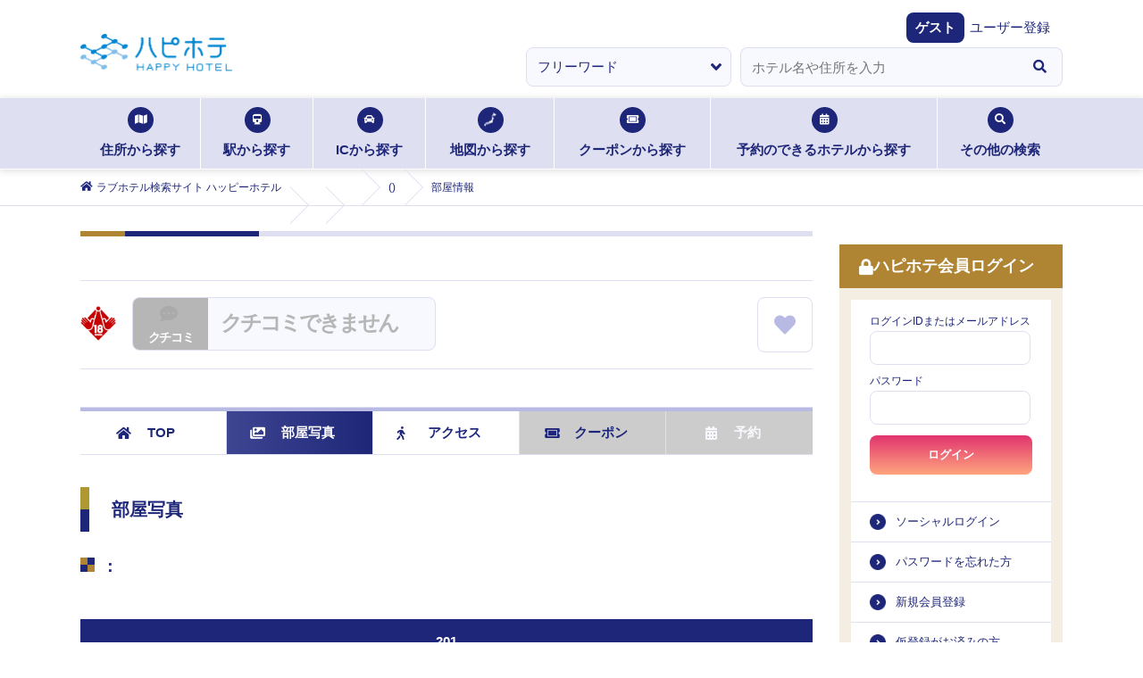

--- FILE ---
content_type: text/css; charset=UTF-8
request_url: https://happyhotel.jp/assets/css/next/reserved.css
body_size: 551
content:
.reserved_style_wrap .tit.--reserved {
	position: relative;
}
.reserved_style_wrap .areaSearchBox_reserved.--detail {
	border: none;
	border-radius: 0;
}
.reserved_style_wrap .inbox .areaSearchBox_reserved.--detail .tit::before,
.reserved_style_wrap .inbox .areaSearchBox_reserved.--detail .tit::after {
	content: none;
}
.reserved_style_wrap .areaSearchBox_reserved_tit,
.reserved_style_wrap .reservedPlan_appoint_tit {
	font-family: "游明朝体", "Yu Mincho", YuMincho, "ヒラギノ明朝 Pro", "Hiragino Mincho Pro", "MS P明朝", "MS PMincho", serif;
	font-weight: bold;
}
.reserved_style_wrap .areaSearchBox_reserved_calendar .leftbox,
.reserved_style_wrap .areservedPlan_appoint_calendar .leftbox {
	background-color: #fff;
	position: relative;
}
.reserved_style_wrap .areaSearchBox_reserved_calendar .leftbox .tit,
.reserved_style_wrap .areservedPlan_appoint_calendar .leftbox .tit {
	color: #fff;
	border: none;
	margin: 0;
	padding: 0;
}
.reserved_style_wrap .areaSearchBox_reserved_calendar .leftbox > .month,
.reserved_style_wrap .areservedPlan_appoint_calendar .leftbox > .month {
	font-weight: bold;
}
.reserved_style_wrap .areaSearchBox_reserved_calendar_bg,
.reserved_style_wrap .areservedPlan_appoint_calendar_bg {
	background-color: #f8f9ff;
	border: 1px solid #dedff0;
}
.reserved_style_wrap .areservedPlan_appoint_calendar li.detail_list_rest {
	background-color: #fff;
	border: 1px solid #dedff0;
	box-sizing: border-box;
	float: left;
	font-weight: bold;
}
.reserved_style_wrap .areservedPlan_appoint_calendar .month > li.prev {
	position: absolute;
	top: 0;
	left: 0;
}
.reserved_style_wrap .areservedPlan_appoint_calendar .month > li.next {
	position: absolute;
	top: 0;
	right: 0;
}
.reserved_style_wrap .areservedPlan_appoint_calendar .sstit {
	font-weight: bold;
	line-height: 1;
}
.reserved_style_wrap .areservedPlan_appoint_calendar .sstit > span {
	background: #1e2679;
	display: inline-block;
	position: relative;
}
.reserved_style_wrap .reservedPlan_btm .sstit > span {
	background: #1e2679;
	display: inline-block;
	position: relative;
}
.reserved_style_wrap .areservedPlan_appoint_calendar .sstit > span::before,
.reserved_style_wrap .areservedPlan_appoint_calendar .sstit > span::after {
	background-color: #af8432;
	content: '';
	position: absolute;
}
.reserved_style_wrap .reservedPlan_btm .sstit > span::before,
.reserved_style_wrap .reservedPlan_btm .sstit > span::after {
	background-color: #af8432;
	content: '';
	position: absolute;
}
.reserved_style_wrap .areservedPlan_appoint_calendar .detail_list_date dl {
	border: 1px solid #dedff0;
}
.reserved_style_wrap .areservedPlan_appoint_calendar .detail_list_date dt {
	background-color: #dedff0;
	font-weight: bold;
	text-align: center;
}
.reserved_style_wrap .areservedPlan_appoint_calendar .detail_list_date dd {
	background-color: #fff;
}
.reserved_style_wrap .areservedPlan_appoint_calendar .rest {
	background-color: #fff;
	border: 1px solid #dedff0;
	box-sizing: border-box;
	font-weight: bold;
}
.reserved_style_wrap .areservedPlan_appoint_calendar li.detail_list_mile {
	background-color: #fff;
	border: 1px solid #dedff0;
	box-sizing: border-box;
	font-weight: bold;
	float: left;
}
.reserved_style_wrap .areservedPlan_appoint_calendar li.detail_list_rank {
	clear: left;
}
.reserved_style_wrap .areservedPlan_appoint_calendar .detail_list_rank ul {
	overflow: hidden;
}
.reserved_style_wrap .areservedPlan_appoint_calendar .detail_list_rank li {
	float: left;
}
.reserved_style_wrap .areservedPlan_appoint_calendar .detail_list_mile dt {
	background-color: #dedff0;
	box-sizing: border-box;
	float: left;
}
.reserved_style_wrap .areservedPlan_appoint_calendar .detail_list_mile dd {
	color: #c60000;
	overflow: hidden;
	text-align: center;
}
.reserved_style_wrap .areservedPlan_appoint_calendar .price {
	color: #c60000;
}
.reserved_style_wrap .areservedPlan_appoint_calendar .price .yen {
	font-weight: bold;
}
.reserved_style_wrap .areservedPlan_appoint_calendar .price .detail {
	color: #1e2679;
}
.reserved_style_wrap .areservedPlan_appoint_calendar .btn a {
	background: linear-gradient(to bottom,#e1346f,#ffa57e);
	color: #fff;
	display: block;
	font-weight: bold;
	position: relative;
	text-align: center;
}
.reserved_style_wrap .areservedPlan_appoint_calendar .btn .arrow {
	margin: auto;
	position: absolute;
	top: 0;
	bottom: 0;
}
.reserved_style_wrap .reservedPlan_top {
	border: 1px solid #dedff0;
}
.reserved_style_wrap .reservedPlan_top_titarea {
	font-weight: bold;
	position: relative;
}
.reserved_style_wrap .reservedPlan_top_titarea .rest {
	background-color: #de9a2e;
	color: #fff;
	text-align: center;
}
.reserved_style_wrap .reservedPlan_top_titarea .lodging {
	background-color: #523e91;
	color: #fff;
	text-align: center;
}
.reserved_style_wrap .reservedPlan_top_titarea .icon {
	display: block;
}
.reserved_style_wrap .reservedPlan_top_titarea h4 {
	background-color: #f8f9ff;
}
.reserved_style_wrap .reservedPlan_top_description {
	border-bottom: 1px solid #dedff0;
	overflow: hidden;
}
.reserved_style_wrap .reservedPlan_top_description img {
	vertical-align: top;
}
.reserved_style_wrap .reservedPlan_top_description .img {
	float: left;
}
.reserved_style_wrap .reservedPlan_top_description .txt {
	overflow: hidden;
	padding-top: 20px;
	padding-left: 20px;
	margin-bottom: 15px;
}
.reserved_style_wrap .reservedPlan_top_description .txt_rest {
	border: 1px solid #dedff0;
	box-sizing: border-box;
	font-weight: bold;
}
.reserved_style_wrap .reservedPlan_top_description .txt_mile {
	border: 1px solid #dedff0;
	box-sizing: border-box;
	font-weight: bold;
}
.reserved_style_wrap .reservedPlan_top_description .txt_mile dt {
	background-color: #dedff0;
	float: left;
}
.reserved_style_wrap .reservedPlan_top_description .txt_mile dd {
	color: #c60000;
	overflow: hidden;
	text-align: center;
}
.reserved_style_wrap .reservedPlan_top .hoteldetail_picture .hoteldetail_picture_img img,
.reserved_style_wrap .reservedPlan_top .hoteldetail_picture .hoteldetail_picture_thumb img {
	aspect-ratio: 1.3333333333;
	object-fit: cover;
}
.reserved_style_wrap .reservedPlan_btm {
	background-color: #f8f9ff;
	border: 1px solid #dedff0;
}
.reserved_style_wrap .reservedPlan_btm .sstit {
	font-weight: bold;
}
.reserved_style_wrap .reservedPlan_btm ul {
	padding-left: 1.5em;
}
.reserved_style_wrap .reservedPlan_btm ul > li {
	list-style: disc;
}
.reserved_style_wrap .detail_list_rank.soldOutWrap .soldOut {
	color: #fff;
	font-weight: bold;
	background-color: #b6b6b6;
	border-radius: 4px;
	display: block;
	text-align: center;
	line-height: 2;
}
.reserved_style_wrap .soldOutWrap ul .arrow {
	display: none;
}
.reserved_style_wrap .soldOutWrap .sstit {
	color: #b6b6b6 !important;
}
.reserved_style_wrap .soldOutWrap ul .price,
.reserved_style_wrap .soldOutWrap ul .detail,
.reserved_style_wrap .soldOutWrap ul .arrow {
	color: #b6b6b6 !important;
}
.reserved_style_wrap .soldOutWrap > a {
	pointer-events: none;
}
.reserved_style_wrap .detail_list_rank .onSale {
	border: 1px solid #dedff0;
	box-sizing: border-box;
	font-weight: bold;
	border-radius: 4px;
	display: block;
	text-align: center;
	line-height: 2;
	color: #1e2679;
	background-color: #fff;
}

--- FILE ---
content_type: text/css; charset=UTF-8
request_url: https://happyhotel.jp/assets/css/next/commonmodal.css
body_size: 993
content:
.commonmodal_style_wrap .js-fixed .cmodal_sstit {
	color: #fff;
}
.commonmodal_style_wrap .js-fixed .cmodalList_section_closed {
	display: block;
}
.commonmodal_style_wrap .js-common_overlay {
	background-color: #1e2679;
	display: none;
	height: 100%;
	opacity: .7;
	position: fixed;
	top: 0;
	width: 100%;
	z-index: 999;
	left: 0;
	cursor: pointer;
}
.commonmodal_style_wrap .js-common_overlay._prevent_close {
	cursor: auto;
}
.commonmodal_style_wrap .js-fixed .cmodalList_section_closed {
	display: block;
}
.commonmodal_style_wrap .cmodalList_section_closed {
	background-color: #1e2679;
	border-radius: 50%;
	height: 35px;
	position: absolute;
	cursor: pointer;
	top: 27px;
	right: 8px;
	width: 35px;
}
.commonmodal_style_wrap .cmodalList_section_closed span {
	color: #fff;
	font-size: 2rem;
	height: 24px;
	margin: auto;
	position: absolute;
	top: 0;
	right: 0;
	bottom: 0;
	left: 0;
	width: 14px;
}
.commonmodal_style_wrap .cmodalList_section > section.js-fixed {
	pointer-events: none;
	position: fixed;
	top: 50%;
	left: 50%;
	transform: translate(-50%, -50%);
	width: calc(100% - 36px);
	z-index: 9999;
	overflow-y: scroll;
	height: 100%;
	height: 100vh;
	overflow-y: auto;
}
.commonmodal_style_wrap .cmodalList_section > section.js-fixed > * {
	pointer-events: auto;
}
.commonmodal_style_wrap .cmodalList._vertical_center .cmodalList_section > section.js-fixed {
	height: auto;
}
.commonmodal_style_wrap .cmodalList._small .template_btn.__prev a, .commonmodal_style_wrap .cmodalList._small .template_btn.__next a {
	width: 200px;
}
@media screen and (min-width: 1040px) {
	.commonmodal_style_wrap .cmodalList_section_closed {
		margin-left: 382px;
		left: 50%;
	}
}
@media screen and (min-width: 768px) and (max-width: 1039px) {
	.commonmodal_style_wrap .cmodalList_section_closed {
		right: 8%;
	}
}
@media screen and (min-width: 768px) {
	.commonmodal_style_wrap .cmodalList_section.inbox {
		margin-bottom: 0;
	}
	.commonmodal_style_wrap .cmodalList_section_closed span {
		top: -8px;
		right: -2px;
	}
}
@media screen and (min-width: 550px) {
	.commonmodal_style_wrap .cmodalList._small .cmodalList_section_closed {
		margin-left: 235px;
		left: 50%;
	}
}
@media screen and (max-width: 549px) {
	.commonmodal_style_wrap .cmodalList._small .cmodalList_section_closed {
		right: 1%;
	}
}
@media screen and (min-width: 768px) {
	.commonmodal_style_wrap {
	}
	.commonmodal_style_wrap .cmodalList_section .stit {
		margin-bottom: 44px;
		position: relative;
	}
	.commonmodal_style_wrap .cmodalList_section > section > dl {
		border: 1px solid #dedff0;
		border-radius: 8px;
		margin: 10px 0 35px;
	}
	.commonmodal_style_wrap .cmodalList_section dt {
		font-weight: bold;
	}
	.commonmodal_style_wrap .cmodalList_section > section > dl > dt {
		background-color: #dedff0;
		padding: 12px 0 12px 25px;
	}
	.commonmodal_style_wrap .cmodalList_section > section > dl > dt.first {
		border-radius: 8px 8px 0 0;
	}
	.commonmodal_style_wrap .cmodalList_section > section > dl > dd {
		background-color: #f8f9ff;
		padding: 12px 0 12px 25px;
	}
	.commonmodal_style_wrap .cmodalList_section > section > dl > dd.last {
		border-radius: 0 0 8px 8px;
	}
	.commonmodal_style_wrap .cmodalList_section > section > dl > dd.mapcode {
		font-weight: bold;
		height: 25px;
		line-height: 25px;
	}
	.commonmodal_style_wrap .cmodalList_section > section > dl > dd.mapcode .icon {
		margin-right: 10px;
		vertical-align: top;
	}
	.commonmodal_style_wrap .cmodalList_section_btn {
		text-align: right;
	}
	.commonmodal_style_wrap .cmodalList_section_btn a {
		background-color: #1e2679;
		border-radius: 8px;
		color: #fff;
		display: inline-block;
		font-weight: bold;
		height: 50px;
		line-height: 50px;
		margin-top: 10px;
		margin-right: 14px;
		position: relative;
		text-align: center;
		width: 280px;
	}
	.commonmodal_style_wrap .cmodalList_section_btn.__buzz a {
		margin-top: 0;
	}
	.commonmodal_style_wrap .cmodalList_section_btn .icon {
		height: 15px;
		line-height: 15px;
		margin: auto;
		position: absolute;
		top: 0;
		bottom: 0;
		left: 20px;
	}
	.commonmodal_style_wrap .cmodalList_section_btn .num {
		height: 15px;
		line-height: 15px;
		margin: auto;
		position: absolute;
		top: 0;
		bottom: 0;
		left: 20px;
	}
	.commonmodal_style_wrap .cmodalList_section_btn .num i {
		margin-right: 5px;
	}
	.commonmodal_style_wrap .cmodalList {
		min-height: 100%;
		justify-content: center;
		align-items: center;
	}
	.commonmodal_style_wrap .cmodallist_hotelInfo_inner {
		margin: 44px auto;
		padding-bottom: calc(env(safe-area-inset-bottom));
		width: 80%;
		max-width: 800px;
	}
	.commonmodal_style_wrap .cmodalList._small .cmodallist_hotelInfo_inner {
		max-width: 500px;
	}
	.commonmodal_style_wrap .cmodalList_section > section > .cmodallist_hotelInfo_inner > dl {
		border: 1px solid #dedff0;
		border-radius: 4px;
		font-size: 1.3rem;
		line-height: 1.5;
	}
	.commonmodal_style_wrap .cmodalList_section > section > .cmodallist_hotelInfo_inner > dl > dt {
		background-color: #dedff0;
		font-weight: bold;
		padding: 10px 20px;
	}
	.commonmodal_style_wrap .cmodalList_section > section > .cmodallist_hotelInfo_inner > dl > dd {
		background-color: #f8f9ff;
		padding: 20px;
	}
	.commonmodal_style_wrap .cmodalList_section > section > .cmodallist_hotelInfo_inner > dl > dt.first {
		border-radius: 4px 4px 0 0;
	}
	.commonmodal_style_wrap .cmodalList_section > section > .cmodallist_hotelInfo_inner > dl > dd.last {
		border-radius: 0 0 4px 4px;
	}
	.commonmodal_style_wrap .cmodalList_section > section > .cmodallist_hotelInfo_inner > dl > dd.mapcode {
		font-weight: bold;
		height: 25px;
		line-height: 25px;
	}
	.commonmodal_style_wrap .cmodalList_section > section > .cmodallist_hotelInfo_inner > dl > dd.mapcode .icon {
		margin-right: 7px;
		vertical-align: top;
	}
}
@media screen and (max-width: 767px) {
	.commonmodal_style_wrap {
	}
	.commonmodal_style_wrap .cmodalList .stit {
		margin-bottom: 15px;
	}
	.commonmodal_style_wrap .cmodalList_section > section {
		padding: 0 18px 25px;
	}
	.commonmodal_style_wrap .cmodal_sstit {
		margin-bottom: 12px;
	}
	.commonmodal_style_wrap .cmodalList_section > section > dl {
		border: 1px solid #dedff0;
		border-radius: 4px;
		font-size: 1.3rem;
		line-height: 1.5;
	}
	.commonmodal_style_wrap .cmodalList_section > section > dl > dt {
		background-color: #dedff0;
		font-weight: bold;
		padding: 10px 20px;
	}
	.commonmodal_style_wrap .cmodalList_section > section > dl > dd {
		background-color: #f8f9ff;
		padding: 20px;
	}
	.commonmodal_style_wrap .cmodalList_section > section > dl > dt.first {
		border-radius: 4px 4px 0 0;
	}
	.commonmodal_style_wrap .cmodalList_section > section > dl > dd.last {
		border-radius: 0 0 4px 4px;
	}
	.commonmodal_style_wrap .cmodalList_section > section > dl > dd.mapcode {
		font-weight: bold;
		height: 25px;
		line-height: 25px;
	}
	.commonmodal_style_wrap .cmodalList_section > section > dl > dd.mapcode .icon {
		margin-right: 7px;
		vertical-align: top;
	}
	.commonmodal_style_wrap .cmodalList {
		min-height: 100%;
		justify-content: center;
		align-items: center;
	}
	.commonmodal_style_wrap .cmodallist_hotelInfo_inner {
		margin: 44px auto;
		padding-bottom: calc(env(safe-area-inset-bottom));
		width: auto;
	}
	.commonmodal_style_wrap .cmodalList_section > section > .cmodallist_hotelInfo_inner > dl {
		border: 1px solid #dedff0;
		border-radius: 4px;
		font-size: 1.3rem;
		line-height: 1.5;
	}
	.commonmodal_style_wrap .cmodalList_section > section > .cmodallist_hotelInfo_inner > dl > dt {
		background-color: #dedff0;
		font-weight: bold;
		padding: 10px 20px;
	}
	.commonmodal_style_wrap .cmodalList_section > section > .cmodallist_hotelInfo_inner > dl > dd {
		background-color: #f8f9ff;
		padding: 10px;
	}
	.commonmodal_style_wrap .cmodalList_section > section > .cmodallist_hotelInfo_inner > dl > dt.first {
		border-radius: 4px 4px 0 0;
	}
	.commonmodal_style_wrap .cmodalList_section > section > .cmodallist_hotelInfo_inner > dl > dd.last {
		border-radius: 0 0 4px 4px;
	}
	.commonmodal_style_wrap .cmodalList_section > section > .cmodallist_hotelInfo_inner > dl > dd.mapcode {
		font-weight: bold;
		height: 25px;
		line-height: 25px;
	}
	.commonmodal_style_wrap .cmodalList_section > section > .cmodallist_hotelInfo_inner > dl > dd.mapcode .icon {
		margin-right: 7px;
		vertical-align: top;
	}
	.commonmodal_style_wrap .cmodalList_section_btn a {
		background-color: #1e2679;
		border-radius: 4px;
		color: #fff;
		display: block;
		font-size: 1.4rem;
		font-weight: bold;
		height: 40px;
		line-height: 40px;
		margin-top: 7px;
		position: relative;
		text-align: center;
	}
	.commonmodal_style_wrap .cmodalList_section_btn .icon {
		height: 15px;
		line-height: 15px;
		margin: auto;
		position: absolute;
		top: 0;
		bottom: 0;
		left: 20px;
	}
	.commonmodal_style_wrap .cmodalList_section_btn .num {
		height: 15px;
		line-height: 15px;
		margin: auto;
		position: absolute;
		top: 0;
		bottom: 0;
		left: 20px;
	}
	.commonmodal_style_wrap .cmodalList_section_btn .num i {
		margin-right: 3px;
	}
	.commonmodal_style_wrap .cmodalList_buzzList {
		background-color: #f8f9ff;
		border: 1px solid #dedff0;
		border-radius: 4px;
	}
	.commonmodal_style_wrap .cmodalList_buzzList > li {
		border-bottom: 1px solid #dedff0;
	}
	.commonmodal_style_wrap .cmodalList_buzzList > li .common-hotelList_rating {
		border-bottom: 1px solid #dedff0;
	}
	.commonmodal_style_wrap .cmodalList_buzzList > li:last-child {
		border: none;
		padding: 14px 23px;
	}
	.commonmodal_style_wrap .cmodalList_buzzList > li .common-hotelList_rating_outer {
		border-bottom: 1px solid #dedff0;
		padding: 16px 23px 12px;
	}
	.commonmodal_style_wrap .cmodalList_buzzList > li .common-hotelList_rating {
		background-color: #fff;
		border: 1px solid #dedff0;
		border-radius: 4px;
		box-sizing: border-box;
		margin: 0;
		position: relative;
	}
	.commonmodal_style_wrap .cmodalList_buzzList > li .common-hotelList_rating .icon {
		background-color: #1E2679;
		color: #fff;
		font-weight: bold;
		line-height: 40px;
		margin-right: 12px;
		position: absolute;
		top: 0;
		left: 0;
		width: 75px;
	}
	.commonmodal_style_wrap .cmodalList_buzzList > li .common-hotelList_rating .score {
		line-height: 38px;
		padding-left: 85px;
	}
	.commonmodal_style_wrap .cmodalList_buzzList > li .common-hotelList_rating .starArea {
		box-sizing: border-box;
		padding-top: 13px;
	}
	.commonmodal_style_wrap .cmodalList_buzzList > li .common-hotelList_rating .starArea a {
		background-position: 208px center;
	}
	.commonmodal_style_wrap .cmodalList_buzzList .common-hotelList_rating .num {
		height: 15px;
		margin: auto;
		position: absolute;
		top: 0;
		bottom: 0;
		left: 12px;
	}
	.commonmodal_style_wrap .cmodal_basiclist_first > li .common-hotelList_rating .icon i {
		font-size: 1.5rem;
		padding-right: 5px;
	}
	.commonmodal_style_wrap .cmodalList_buzzList .common-hotelList_rating .icon i {
		font-size: 1.5rem;
		padding-right: 5px;
	}
	.commonmodal_style_wrap .cmodalList_buzzList > li .common-hotelList_rating .txt {
		font-size: 1.3rem;
		letter-spacing: -.1em;
		padding-left: 30px;
	}
	.commonmodal_style_wrap .cmodalList_buzzList .detailbtm_rating {
		overflow: hidden;
		padding: 14px 23px 9px;
	}
	.commonmodal_style_wrap .cmodalList_buzzList .detailbtm_rating > li {
		float: left;
		margin-bottom: 5px;
		width: 50%;
	}
	.commonmodal_style_wrap .cmodalList_buzzList .detailbtm_rating > li dt {
		background-color: #fff;
		border: 1px solid #dedff0;
		border-radius: 4px;
		box-sizing: border-box;
		float: left;
		font-size: 1rem;
		font-weight: bold;
		height: 20px;
		line-height: 20px;
		margin-right: 7px;
		text-align: center;
		width: 70px;
	}
	.commonmodal_style_wrap .cmodalList_buzzList .detailbtm_rating > li dd {
		line-height: 20px;
		overflow: hidden;
		position: relative;
	}
	.commonmodal_style_wrap .cmodalList_buzzList .detailbtm_rating > li dd i {
		color: #af8432;
		font-size: 1.1rem;
		height: 11px;
		margin: auto;
		position: absolute;
		top: 0;
		bottom: 0;
	}
	.commonmodal_style_wrap .cmodalList_buzzList .detailbtm_rating .num {
		font-weight: bold;
		padding-left: 18px;
	}
	.commonmodal_style_wrap .cmodalList_section > section > dl > dd.lodging {
		padding: 0;
	}
	.commonmodal_style_wrap .cmodalList_section > section > dl > dd.last > ul > li {
		border-bottom: 1px solid #dedff0;
		padding: 20px;
	}
	.commonmodal_style_wrap .cmodalList_section > section > dl > dd.last > ul > li:last-child {
		border: none;
		font-size: 1rem;
	}
}


--- FILE ---
content_type: text/css; charset=UTF-8
request_url: https://happyhotel.jp/assets/css/next/commontab.css
body_size: -36
content:
.commontab_style_wrap .ctab_area, .commontab_style_wrap .hoteldetail_picture_detailTxt {
	background-color: #f8f9ff;
	border: 1px solid #dedff0;
}
.commontab_style_wrap .ctab_area > li, .commontab_style_wrap .hoteldetail_picture_detailTxt > li {
	border-bottom: 1px solid #dedff0;
}
.commontab_style_wrap .ctab_area > li:last-child, .commontab_style_wrap .hoteldetail_picture_detailTxt > li:last-child {
	border: none;
}
.commontab_style_wrap .ctab_area dt, .commontab_style_wrap .hoteldetail_picture_detailTxt dt {
	color: #fff;
	font-weight: bold;
	text-align: center;
}
.commontab_style_wrap .ctab_area dt.rest, .commontab_style_wrap .hoteldetail_picture_detailTxt dt.rest {
	background-color: #de9a2e;
}
.commontab_style_wrap .ctab_area dt.lodging, .commontab_style_wrap .hoteldetail_picture_detailTxt dt.lodging {
	background-color: #523e91;
}
.commontab_style_wrap .ctab_area dt.extension, .commontab_style_wrap .hoteldetail_picture_detailTxt dt.extension {
	background-color: #62a55f;
}
.commontab_style_wrap .ctab, .commontab_style_wrap .hoteldetail_tab {
	overflow: hidden;
	display: flex;
	border-radius: 4px;
	font-size: 1.2rem;
	margin: 0;
	border: 1px #1e2678 solid;
	border-radius: 4px;
}
.commontab_style_wrap .ctab li, .commontab_style_wrap .hoteldetail_tab li {
	width: 100%;
	text-align: center;
	height: 3rem;
	line-height: 3rem;
	color: #1e2679;
	background-color: #fff;
}
.commontab_style_wrap .ctab li a, .commontab_style_wrap .hoteldetail_tab li a {
	display: block;
	text-decoration: none;
}
.commontab_style_wrap .ctab li.on, .commontab_style_wrap .hoteldetail_tab li.on {
	background-color: #1e2679;
}
.commontab_style_wrap .ctab li.on a, .commontab_style_wrap .hoteldetail_tab li.on a {
	color: #fff;
	pointer-events: none;
}
@media screen and (min-width: 768px) {
	.commontab_style_wrap .ctab_area, .commontab_style_wrap .hoteldetail_picture_detailTxt {
		border-radius: 8px;
	}
	.commontab_style_wrap .ctab_area > li, .commontab_style_wrap .hoteldetail_picture_detailTxt > li {
		padding: 24px 30px 18px;
	}
	.commontab_style_wrap .ctab_area > li:last-child, .commontab_style_wrap .hoteldetail_picture_detailTxt > li:last-child {
		font-size: 1.2rem;
	}
	.commontab_style_wrap .ctab_area dt, .commontab_style_wrap .hoteldetail_picture_detailTxt dt {
		border-radius: 8px;
		height: 30px;
		line-height: 30px;
		margin-bottom: 15px;
		width: 70px;
	}
}
@media screen and (max-width: 767px) {
	.commontab_style_wrap .ctab_area, .commontab_style_wrap .hoteldetail_picture_detailTxt {
		line-height: 1.6;
		border-radius: 4px;
		font-size: 1.2rem;
	}
	.commontab_style_wrap .ctab_area > li, .commontab_style_wrap .hoteldetail_picture_detailTxt > li {
		padding: 15px 20px 13px;
	}
	.commontab_style_wrap .ctab_area > li.hoteldetail_caution, .commontab_style_wrap .hoteldetail_picture_detailTxt > li.hoteldetail_caution {
		font-size: 1rem;
	}
	.commontab_style_wrap .ctab_area dt, .commontab_style_wrap .hoteldetail_picture_detailTxt dt {
		border-radius: 8px;
		height: 25px;
		line-height: 25px;
		margin-bottom: 12px;
		width: 55px;
	}
}


--- FILE ---
content_type: text/css; charset=UTF-8
request_url: https://happyhotel.jp/assets/css/next/pc/style.css
body_size: 10796
content:
.pc_style_wrap html {
  min-width: 1100px;
}
.pc_style_wrap a {
  color: #1e2679;
  text-decoration: none;
}
.pc_style_wrap a:visited {
  color: #1e2679;
  text-decoration: none;
}
.pc_style_wrap a[href^="tel:"] {
  pointer-events: none;
}
.pc_style_wrap p, .pc_style_wrap ul, .pc_style_wrap ol, .pc_style_wrap dl {
  font-size: 1.5rem;
  line-height: 1.6;
}
.pc_style_wrap select {
  border-radius: 8px;
  height: 44px;
  padding: 12px;
}
.pc_style_wrap input[type="text"], .pc_style_wrap input[type="number"], .pc_style_wrap input[type="tel"], .pc_style_wrap input[type="email"], .pc_style_wrap input[type="password"] {
  border-radius: 8px;
  height: 44px;
  padding: 12px;
}
.pc_style_wrap select {
  background-size: 12px;
  background-position: right 10px center;
}
.pc_style_wrap button {
  border-radius: 8px;
  cursor: pointer;
  height: 44px;
}
.pc_style_wrap .submitButton {
  width: 100px;
  margin-left: 8px;
}
.pc_style_wrap .stit {
  border-left: 10px solid #1e2679;
  font-size: 2rem;
  line-height: 50px;
  padding: 0 25px;
  position: absolute;
  top: 16px;
}
.pc_style_wrap .stit::before {
  content: "";
  background-color: #af9732;
  height: 25px;
  position: absolute;
  top: 0;
  left: -10px;
  width: 10px;
}
.pc_style_wrap .selectbtn a, .pc_style_wrap .clearbtn a {
  border-radius: 8px;
  box-sizing: border-box;
  color: #fff;
  display: block;
  font-weight: bold;
  text-align: center;
}
.pc_style_wrap .optionbtn a, .pc_style_wrap .optionbtn button {
  border-radius: 8px;
  box-sizing: border-box;
  color: #fff;
  display: block;
  font-weight: bold;
  text-align: center;
}
.pc_style_wrap .selectbtn button {
  border-radius: 8px;
  box-sizing: border-box;
  color: #fff;
  display: block;
  font-weight: bold;
  text-align: center;
}
.pc_style_wrap .selectbtn a, .pc_style_wrap .selectbtn button {
  background: linear-gradient(to bottom, #e1346f, #ffa57e);
}
.pc_style_wrap .optionbtn a {
  background: linear-gradient(to bottom, #555b9b, #1e2678);
}
.pc_style_wrap .optionbtn button {
  background: linear-gradient(to bottom, #555b9b, #1e2678);
  padding: 0 10px;
}
.pc_style_wrap .clearbtn a {
  background-color: #9d9d9d;
}
.pc_style_wrap.main {
  margin: 20px auto 70px;
  width: 1100px;
}
.pc_style_wrap .main_btm {
  overflow: hidden;
  position: relative;
}
.pc_style_wrap.main::after {
  content: "";
  display: block;
  clear: both;
}
.pc_style_wrap .main_btm_left {
  float: left;
  margin-right: 30px;
  width: 820px;
}
.pc_style_wrap .lp_wide .main_btm_left {
  width: 1100px;
  margin-right: 0;
}
.pc_style_wrap .inbox {
  margin-bottom: 40px;
  clear: both;
}
.pc_style_wrap .inbox .tit {
  border-top: 6px solid #dedff0;
  font-size: 2.6rem;
  line-height: 1.2;
  margin: 0 0 24px;
  padding: 25px 18px 0 0;
  position: relative;
}
.pc_style_wrap .inbox .tit::before {
  content: "";
  display: block;
  background-color: #1e2679;
  height: 6px;
  position: absolute;
  top: -6px;
  left: 0;
  width: 200px;
}
.pc_style_wrap .inbox .tit::after {
  content: "";
  display: block;
  background-color: #af8432;
  height: 6px;
  position: absolute;
  top: -6px;
  left: 0;
  width: 50px;
}
.pc_style_wrap .inbox .tit a {
  color: #af8432;
}
header.pc_style_wrap  h1 {
  position: absolute;
  top: 38px;
  width: 170px;
}
.pc_style_wrap header  h1 {
  position: absolute;
  top: 38px;
  width: 170px;
}
.pc_style_wrap .header_above {
  height: 110px;
  margin: auto;
  position: relative;
  width: 1100px;
}
.pc_style_wrap .header_welcome {
  font-size: 1.3rem;
  position: absolute;
  top: 14px;
  right: 0;
}
.pc_style_wrap .header_info {
  width: 1100px;
  z-index: 99;
}
.pc_style_wrap .header_info a {
  color: #c60000;
}
.pc_style_wrap .header_info .info_yellow a {
  color: #847218 !important;
  border-color: #847218;
  background-color: #fffbe2;
}
.pc_style_wrap .header_info i {
  height: 15px;
}
.pc_style_wrap .header_info .txt {
  padding-right: 20px;
}
.pc_style_wrap .header_welcome dt {
  background-color: #1e2679;
  border-radius: 8px;
  color: #fff;
  margin-right: 6px;
}
.pc_style_wrap .header_welcome dd {
  margin-right: 14px;
}
.pc_style_wrap .kv_search {
  height: 44px;
  top: 53px;
  right: -0;
  left: initial;
  width: 601px;
}
.pc_style_wrap .kv_search > li select, .pc_style_wrap .kv_search > li input[type="text"], .pc_style_wrap .kv_search > li.btn button {
  background-color: #f8f9ff;
  border-color: #dedff0;
  font-size: 1.5rem;
}
.pc_style_wrap .kv_search > li select {
  margin-right: 10px;
  width: 230px;
}
.pc_style_wrap .kv_search > li input[type="text"] {
  border-radius: 8px 0 0 8px;
  border-right: none;
  width: 310px;
}
.pc_style_wrap .searchResult_freesearch > li.category select {
  height: 50px;
  margin-right: 10px;
  width: 185px;
}
.pc_style_wrap .searchResult_freesearch > li.input {
  width: 575px;
}
.pc_style_wrap .kv_search > li button, .pc_style_wrap .areaSearch_freesearch > li.btn button, .pc_style_wrap .searchResult_freesearch > li.btn button {
  border-radius: 0 8px 8px 0;
}
.pc_style_wrap .kv_search > li.btn button {
  height: 44px;
  margin-left: 0;
  width: 51px;
}
.pc_style_wrap .searchResult_freesearch > li.btn button {
  height: 50px;
}
.pc_style_wrap .areaSearch_freesearch, .pc_style_wrap .searchResult_freesearch {
  margin-bottom: 30px;
  position: relative;
}
.pc_style_wrap .areaSearch_freesearch > li.input input[type="text"], .pc_style_wrap .areaSearch_freesearch > li.btn button {
  height: 50px;
}
.pc_style_wrap .searchResult_freesearch > li.input input[type="text"], .pc_style_wrap .searchResult_freesearch > li.btn button {
  height: 50px;
}
.pc_style_wrap .areaSearch_freesearch > li.input input[type="text"], .pc_style_wrap .searchResult_freesearch > li.input input[type="text"] {
  width: 100%;
}
.pc_style_wrap .areaSearch_freesearch > li.btn button, .pc_style_wrap .searchResult_freesearch > li.btn button {
  background-color: #fff;
  font-size: 2rem;
  position: absolute;
  top: 0;
  right: 0;
}
.pc_style_wrap .breadcrumb {
  border-bottom: 1px solid #dedff0;
  font-size: 1.3rem;
  line-height: 32px;
  margin-bottom: 28px;
}
.pc_style_wrap .breadcrumb_bg {
  background-color: #fff;
  padding-top: 20px;
}
body.prefecture .pc_style_wrap .breadcrumb {
  background-color: #fff;
  border-top: 1px solid #dedff0;
  margin-bottom: 14px;
}
.pc_style_wrap .breadcrumb ol {
  font-size: 1.2rem;
  height: 40px;
  letter-spacing: -0.4em;
  margin: 0 auto;
  width: 1100px;
}
.pc_style_wrap .breadcrumb ol > li {
  display: inline-block;
  letter-spacing: normal;
  line-height: 40px;
  margin-left: 0;
  padding-left: 40px;
  position: relative;
}
.pc_style_wrap .breadcrumb ol > li:first-child {
  margin-left: 0;
  padding-left: 18px;
}
.pc_style_wrap .breadcrumb ol > li::before {
  border: 1px solid;
  border-color: #dedff0 #dedff0 transparent transparent;
  content: "";
  height: 28px;
  margin: auto;
  position: absolute;
  top: 0;
  bottom: 0;
  left: -5px;
  transform: rotate(45deg);
  width: 28px;
}
.pc_style_wrap .breadcrumb ol > li:first-child::before {
  content: none;
}
.pc_style_wrap .breadcrumb ol > li a {
  display: block;
  line-height: 40px;
  white-space: nowrap;
  max-width: 220px;
  text-overflow: ellipsis;
  overflow: hidden;
}
.pc_style_wrap .breadcrumb ol > li .icon {
  height: 14px;
  margin: auto;
  position: absolute;
  top: 0;
  bottom: 0;
  left: 0;
}
.pc_style_wrap .searchNav {
  background-color: #dedff0;
  border-bottom: 1px solid #fff;
  box-shadow: 0 1px 8px 0 rgba(0, 0, 0, 0.15);
}
.pc_style_wrap .searchNav_list {
  font-size: 1.5rem;
  font-weight: bold;
  line-height: 1;
  margin: auto;
  width: 1100px;
}
.pc_style_wrap .searchNav_list::after {
  clear: both;
  content: "";
  display: block;
}
.pc_style_wrap .searchNav_list > li {
  float: left;
  position: relative;
}
.pc_style_wrap .searchNav_list > li > a {
  box-sizing: border-box;
  border-right: 1px solid #fff;
  display: block;
  height: 79px;
  padding: 50px 0 15px;
  text-align: center;
}
body.map .pc_style_wrap .searchNav_list > li.map > a, body.address .pc_style_wrap .searchNav_list > li.address > a, body.station .pc_style_wrap .searchNav_list > li.station > a, body.ic .pc_style_wrap .searchNav_list > li.ic > a, body.coupon .pc_style_wrap .searchNav_list > li.coupon > a, body.reserve .pc_style_wrap .searchNav_list > li.reserve > a {
  border-bottom: 4px solid #af8432;
}
.pc_style_wrap .searchNav_list > li > a .icon {
  background-color: #1e2679;
  border-radius: 50%;
  content: "";
  display: block;
  height: 29px;
  margin: auto;
  position: absolute;
  top: 10px;
  right: 0;
  left: 0;
  width: 29px;
}
.pc_style_wrap .searchNav_list > li > a .icon i {
  color: #fff;
  font-size: 1.2rem;
  margin: auto;
  position: absolute;
  top: 8px;
  right: 0;
  left: 0;
}
.pc_style_wrap .searchNav_list > li > a .icon img {
  color: #fff;
  font-size: 1.2rem;
  margin: auto;
  position: absolute;
  top: 8px;
  right: 0;
  left: 0;
  top: 6px;
  width: 14px;
}
.pc_style_wrap .searchNav_list > li:last-child > a {
  border: none;
}
.pc_style_wrap .searchNav_list > a:hover .border {
  border-bottom: 4px solid #af8432;
  display: block;
  position: absolute;
  bottom: 0;
  left: 0;
  width: 100%;
}
.pc_style_wrap .searchNav_list > li.show > a .border {
  border-bottom: 4px solid #af8432;
  display: block;
  position: absolute;
  bottom: 0;
  left: 0;
  width: 100%;
}
.pc_style_wrap .searchNav_list > li.address a {
  width: 135px;
}
.pc_style_wrap .searchNav_list > li.station a, .pc_style_wrap .searchNav_list > li.ic a {
  width: 126px;
}
.pc_style_wrap .searchNav_list > li.map a {
  width: 144px;
}
.pc_style_wrap .searchNav_list > li.coupon a {
  width: 175px;
}
.pc_style_wrap .searchNav_list > li.reserve a {
  width: 254px;
}
.pc_style_wrap .searchNav_list > li.othersSearch a {
  position: relative;
  width: 140px;
}
.pc_style_wrap .othersSearch_list {
  font-size: 1.4rem;
  opacity: 0;
  pointer-events: none;
  position: absolute;
  top: 81px;
  right: -20px;
  width: 196px;
  transition: opacity 0.2s;
  z-index: 100;
}
.pc_style_wrap .show .othersSearch_list {
  opacity: 1;
  pointer-events: auto;
}
.pc_style_wrap .searchNav_list > li.othersSearch .othersSearch_list > li a {
  background-color: #af8432;
  border-bottom: 1px solid #bf9546;
  box-sizing: border-box;
  color: #fff;
  display: block;
  font-weight: normal;
  padding: 10px 0 10px 42px;
  width: 196px;
}
.pc_style_wrap .othersSearch_list > li:last-child a {
  border-radius: 0 0 8px 8px;
}
.pc_style_wrap .othersSearch_list .arrow {
  height: 14px;
  margin: auto;
  position: absolute;
  top: 0;
  bottom: 0;
  left: 14px;
}
.pc_style_wrap .main_info {
  background-color: #fff;
  overflow: hidden;
  width: 100%;
}
.pc_style_wrap .main_info_list {
  animation: scroll 20s linear infinite;
  box-shadow: 0 1px 8px 0 rgba(0, 0, 0, 0.15);
  box-sizing: border-box;
  display: flex;
  margin-bottom: 8px;
  overflow: hidden;
  padding-top: 57px;
}
body.noneinfo .pc_style_wrap .main_info_list {
  padding: 0;
}
.pc_style_wrap .main_info_list > li {
  float: none;
  flex: none;
}
.pc_style_wrap .main_info_list li img {
  height: 190px;
}
@keyframes scroll {
  0% {
    transform: translateX(0);
  }
  100% {
    transform: translateX(-50%);
  }
}
.pc_style_wrap .areaSearchBox {
  margin: 0 auto 30px;
  overflow: hidden;
  width: 1100px;
}
.pc_style_wrap .areaSearchBox_map {
  float: left;
  margin-right: 20px;
  width: 750px;
}
.pc_style_wrap .areaSearchBox_reserved {
  overflow: hidden;
}
.pc_style_wrap .areaSearchBox_reserved .tit {
  background: #1f2779;
  box-sizing: border-box;
  color: #fff;
  font-size: 1.8rem;
  font-weight: bold;
  height: 50px;
  line-height: 50px;
  position: absolute;
  top: 0;
  left: 0;
  text-align: center;
  width: 330px;
}
.pc_style_wrap .areaSearchBox_reserved .stit {
  border: none;
  font-size: 1.5rem;
  font-weight: bold;
  line-height: 1;
  margin: 18px 0 10px;
  position: relative;
  top: 0;
  text-align: center;
}
.pc_style_wrap .areaSearchBox_map .categoryList {
  overflow: hidden;
}
.pc_style_wrap .areaSearchBox_map .categoryList > li a {
  display: block;
  border-bottom: 1px solid;
  border-radius: 8px 8px 0 0;
  box-sizing: border-box;
  color: #fff;
  float: left;
  font-size: 1.4rem;
  font-weight: bold;
  height: 60px;
  margin-right: 1px;
  padding: 35px 0 0;
  position: relative;
  text-align: center;
  width: 144px;
}
.pc_style_wrap .areaSearchBox_map .categoryList > li a:hover {
  opacity: 0.6;
}
.pc_style_wrap .areaSearchBox_map .categoryList > li.address a {
  background-color: #4f7fa2;
}
.pc_style_wrap .areaSearchBox_map .categoryList > li.address.js-on a {
  border-color: #4f7fa2;
}
.pc_style_wrap .areaSearchBox_map .categoryList > li .icon {
  font-size: 1.7rem;
  margin: auto;
  position: absolute;
  right: 0;
  left: 0;
}
.pc_style_wrap .areaSearchBox_map .categoryList > li.address .icon {
  top: 15px;
  width: 20px;
}
.pc_style_wrap .areaSearchBox_map .categoryList > li.area a {
  background-color: #4fa29f;
}
.pc_style_wrap .areaSearchBox_map .categoryList > li.area.js-on a {
  border-color: #4fa29f;
}
.pc_style_wrap .areaSearchBox_map .categoryList > li.area .icon {
  top: 8px;
  width: 22px;
}
.pc_style_wrap .areaSearchBox_map .categoryList > li.station a {
  background-color: #4fa265;
}
.pc_style_wrap .areaSearchBox_map .categoryList > li.station.js-on a {
  border-color: #4fa265;
}
.pc_style_wrap .areaSearchBox_map .categoryList > li.station .icon {
  top: 12px;
  width: 14px;
}
.pc_style_wrap .areaSearchBox_map .categoryList > li.ic a {
  background-color: #8ca24f;
  margin-right: 10px;
}
.pc_style_wrap .areaSearchBox_map .categoryList > li.ic.js-on a {
  border-color: #8ca24f;
}
.pc_style_wrap .areaSearchBox_map .categoryList > li.ic .icon {
  top: 14px;
  width: 18px;
}
.pc_style_wrap .areaSearchBox_map .categoryList > li.requirement .icon {
  font-size: 1.4rem;
  height: 14px;
  position: absolute;
  top: 0;
  right: initial;
  bottom: 0;
  left: 14px;
  width: 14px;
}
.pc_style_wrap .areaSearchBox_map .categoryList > li.requirement a {
  background: linear-gradient(to bottom, #555b9b, #1e2678);
  border: none;
  border-radius: 8px;
  line-height: 50px;
  height: 50px;
  padding: 0 0 0 14px;
  position: relative;
  width: 160px;
}
.pc_style_wrap .areaSearchBox_map .categoryList .icon {
  font-size: 1.7rem;
}
.pc_style_wrap .areaSearchBox_map_inbox {
  background-position: 0 0;
  background-size: cover;
  height: 565px;
  position: relative;
  width: 750px;
}
.pc_style_wrap .areaSearchBox_map_inbox.--address {
  background-image: url(../../../images/jpmap01.png);
}
.pc_style_wrap .areaSearchBox_map_inbox.--area {
  background-image: url(../../../images/jpmap02.png);
}
.pc_style_wrap .areaSearchBox_map_inbox.--station {
  background-image: url(../../../images/jpmap03.png);
}
.pc_style_wrap .areaSearchBox_map_inbox.--ic {
  background-image: url(../../../images/jpmap04.png);
}
.pc_style_wrap .areaSearchBox_map_inbox .area h3 {
  border-left: 4px solid #af8432;
  box-sizing: border-box;
  font-size: 1.4rem;
  height: 18px;
  line-height: 1.7;
  margin-bottom: 7px;
  padding-left: 10px;
  position: relative;
}
.pc_style_wrap .areaSearchBox_map_inbox .area h3::before {
  border-left: 4px solid #1e2679;
  content: "";
  height: 9px;
  position: absolute;
  top: 9px;
  left: -4px;
}
.pc_style_wrap .areaSearchBox_map_inbox .area > div {
  position: absolute;
}
.pc_style_wrap .areaSearchBox_map_inbox .area_hokkaido {
  top: 68px;
  right: 75px;
}
.pc_style_wrap .areaSearchBox_map_inbox .area_tohoku {
  top: 131px;
  right: 75px;
}
.pc_style_wrap .areaSearchBox_map_inbox .area_kanto {
  top: 222px;
  right: 187px;
}
.pc_style_wrap .areaSearchBox_map_inbox .area_koshinetsu {
  top: 46px;
  left: 332px;
}
.pc_style_wrap .areaSearchBox_map_inbox .area_hokuriku {
  top: 162px;
  left: 278px;
}
.pc_style_wrap .areaSearchBox_map_inbox .area_tokai {
  top: 372px;
  left: 350px;
}
.pc_style_wrap .areaSearchBox_map_inbox .area_chugoku {
  top: 148px;
  left: 156px;
}
.pc_style_wrap .areaSearchBox_map_inbox .area_kansai {
  top: 373px;
  left: 237px;
}
.pc_style_wrap .areaSearchBox_map_inbox .area_shikoku {
  top: 360px;
  left: 60px;
}
.pc_style_wrap .areaSearchBox_map_inbox .area_kyusyu {
  top: 115px;
  left: 40px;
}
.pc_style_wrap .areaSearchBox_map_inbox .area_kaigai {
  top: 43px;
  left: 40px;
}
.pc_style_wrap .areaSearchBox_map_inbox .area ul {
  background-color: #fff;
  border: 1px solid #dedff0;
  border-radius: 8px;
  font-size: 1.1rem;
  font-weight: bold;
  padding: 5px;
}
.pc_style_wrap .areaSearchBox_map_inbox .area li a {
  background-color: #dedff0;
  border-radius: 8px;
  box-sizing: border-box;
  display: block;
  line-height: 1;
  margin-bottom: 2px;
  padding: 5px 13px;
  width: 92px;
  white-space: nowrap;
}
.pc_style_wrap .areaSearchBox_map_inbox .area li:last-child a {
  margin-bottom: 0;
}
.pc_style_wrap .areaSearchBox_map_inbox .area li a span {
  font-weight: normal;
}
.pc_style_wrap .areaSearchBox_map_inbox .chk {
  background-color: #fff;
  border: 1px solid #dedff0;
  border-radius: 8px;
  box-sizing: border-box;
  display: flex;
  font-size: 1.4rem;
  height: 40px;
  line-height: 40px;
  padding-left: 28px;
  position: absolute;
  top: 20px;
  right: 20px;
  width: 200px;
}
.pc_style_wrap .areaSearchBox_map_inbox .requirement {
  background-color: #fff;
  border: 1px solid #dedff0;
  border-radius: 8px;
  box-sizing: border-box;
  padding: 44px 10px 10px;
  position: absolute;
  bottom: 16px;
  right: 23px;
  width: 152px;
}
.pc_style_wrap .areaSearchBox_map_inbox .requirement .tit {
  background-color: #1e2679;
  border-radius: 8px 8px 0 0;
  box-sizing: border-box;
  color: #fff;
  font-size: 1.4rem;
  font-weight: bold;
  height: 33px;
  padding: 10px 0 0;
  position: absolute;
  top: 0;
  left: 0;
  text-align: center;
  width: 100%;
}
.pc_style_wrap .areaSearchBox_map_inbox .requirement ul {
  font-size: 1.3rem;
  padding: 0 4px;
}
.pc_style_wrap .areaSearchBox_map_inbox .requirement ul li {
  line-height: 1;
  margin-bottom: 10px;
}
.pc_style_wrap .areaSearchBox_map_inbox .requirement .clear {
  background-color: #f8f9ff;
}
.pc_style_wrap .areaSearchBox_map_inbox .requirement .clear a {
  background-image: url(../../../images/icon03.png);
  background-repeat: no-repeat;
  background-size: 16px;
  background-position: 12px 12px;
  border: 1px solid #dedff0;
  border-radius: 8px;
  box-sizing: border-box;
  display: block;
  font-size: 1.3rem;
  font-weight: bold;
  height: 40px;
  line-height: 1;
  padding: 14px 0 0 40px;
}
.pc_style_wrap .areaSearchBox_map_inbox .chk label::before {
  height: 18px;
  left: 8px;
  width: 18px;
}
.pc_style_wrap .areaSearchBox_map_inbox .chk label::after {
  top: 12px;
  left: 14px;
}
.pc_style_wrap .areaSearchBox_reserved {
  border: 1px solid #dedff0;
  border-radius: 8px;
  padding: 50px 0 0;
  position: relative;
}
.pc_style_wrap .areaSearchBox_reserved_calendar > .month {
  line-height: 20px;
  margin: 0 20px;
  position: relative;
  text-align: center;
}
.pc_style_wrap .areaSearchBox_reserved_calendar .month .prev, .pc_style_wrap .areaSearchBox_reserved_calendar .month .next {
  position: absolute;
  height: 20px;
  width: 20px;
}
.pc_style_wrap .areaSearchBox_reserved_calendar .month > li.prev, .pc_style_wrap .areaSearchBox_reserved_calendar .month > li.next {
  position: absolute;
  top: 0;
}
.pc_style_wrap .areaSearchBox_reserved_calendar .month > li.prev {
  left: 0;
}
.pc_style_wrap .areaSearchBox_reserved_calendar .month > li.next {
  right: 0;
}
.pc_style_wrap .areaSearchBox_reserved_calendar .current .year::after {
  content: "/";
}
.pc_style_wrap .areaSearchBox_reserved_calendar .inner {
  margin: 10px 20px;
}
.pc_style_wrap table.calendar {
  width: 100%;
}
.pc_style_wrap table.calendar td {
  border: 1px solid #dedff0;
  text-align: center;
}
.pc_style_wrap table.calendar th {
  border: 1px solid #dedff0;
  text-align: center;
}
.pc_style_wrap table.calendar th span {
  background-color: #fff;
  border: 1px solid #dedff0;
  box-sizing: border-box;
  border-radius: 4px;
  display: block;
  height: 28px;
  line-height: 1;
  margin: 7px 6px;
  padding-top: 8px;
  width: 28px;
}
.pc_style_wrap table.calendar td span {
  background-color: #fff;
  border: 1px solid #dedff0;
  box-sizing: border-box;
  border-radius: 4px;
  display: block;
  height: 28px;
  line-height: 1;
  margin: 7px 6px;
  padding-top: 8px;
  width: 28px;
}
.pc_style_wrap table.calendar th i, .pc_style_wrap table.calendar td i {
  box-sizing: border-box;
  display: block;
  height: 20px;
  line-height: 1;
  margin: 0 6px;
  padding-top: 2px;
  width: 28px;
}
.pc_style_wrap table.calendar th {
  background-color: #eaeaea;
  border-color: #fff;
  border-top: none;
  box-sizing: border-box;
  color: #1e2679;
  font-size: 1.2rem;
  font-weight: bold;
  height: 35px;
  padding-top: 10px;
  width: 40px;
}
.pc_style_wrap table.calendar td {
  background-color: #f8f9ff;
  cursor: pointer;
  font-size: 1rem;
}
.pc_style_wrap table.calendar td.selected span {
  background-color: #1e2679;
  border-color: #1e2679;
  color: #fff;
}
.pc_style_wrap table.calendar td:hover span {
  text-decoration: underline;
}
.pc_style_wrap table.calendar td.past {
  cursor: default;
}
.pc_style_wrap table.calendar td.past span, .pc_style_wrap table.calendar td.past:hover span {
  background-color: #ddd;
  border-color: #ddd;
  color: #adadad;
}
.pc_style_wrap table.calendar td.blank {
  cursor: default;
}
.pc_style_wrap table.calendar th.sun, .pc_style_wrap table.calendar td.holiday {
  background-color: #fce5e5;
}
.pc_style_wrap table.calendar th.sun {
  border-left: none;
  border-radius: 8px 0 0 0;
  padding-left: 1px;
}
.pc_style_wrap table.calendar th.sat {
  background-color: #dedff0;
  border-radius: 0 8px 0 0;
  border-right: none;
  padding-right: 1px;
}
.pc_style_wrap table.calendar td.today {
  background-color: #af8432;
}
.pc_style_wrap .areaSearchBox_reserved_calendar .btn {
  margin: 0 15px 10px;
  overflow: hidden;
}
.pc_style_wrap .areaSearchBox_reserved_calendar .btn > li a {
  border-radius: 8px;
  display: block;
  float: left;
  font-size: 1.5rem;
  font-weight: bold;
  height: 40px;
  line-height: 1;
  margin: 0 5px;
  padding-top: 13px;
  text-align: center;
}
.pc_style_wrap .areaSearchBox_reserved_calendar .btn > li button {
  border-radius: 8px;
  display: block;
  float: left;
  font-size: 1.5rem;
  font-weight: bold;
  height: 40px;
  line-height: 1;
  margin: 0 5px;
  text-align: center;
}
.pc_style_wrap .areaSearchBox_reserved_calendar .btn > li:first-child button {
  background: linear-gradient(to bottom, #e1346f, #ffa57e);
  box-sizing: border-box;
  color: #fff;
  width: 115px;
}
.pc_style_wrap .areaSearchBox_reserved_calendar .btn > li:last-child button {
  background-color: #f8f9ff;
  border: 1px solid #dedff0;
  box-sizing: border-box;
  color: #1e2679;
  width: 162px;
}
.pc_style_wrap .areaSearchBox_reserved .detail select {
  height: 32px;
  padding: 6px 8px;
}
.pc_style_wrap .areaSearchBox_reserved_calendar .detail_list {
  border-top: 1px solid #dedff0;
  font-size: 1.4rem;
  padding: 14px 10px 11px 20px;
}
.pc_style_wrap .areaSearchBox_reserved_calendar .detail_list > li {
  font-size: 1.4rem;
}
.pc_style_wrap .areaSearchBox_reserved_calendar .detail_list > li dl {
  font-size: 1.4rem;
  line-height: 33px;
  margin-bottom: 8px;
}
.pc_style_wrap .areaSearchBox_reserved_calendar .detail_list > li dt {
  clear: left;
  float: left;
  width: 6.5em;
}
.pc_style_wrap .areaSearchBox_reserved_calendar .detail_list > li dd {
  margin-left: 6.5em;
}
.pc_style_wrap .areaSearchBox_reserved_calendar .detail_list > li:last-child dd {
  margin-bottom: 0;
}
.pc_style_wrap .areaSearchBox_reserved_calendar .detail_list dd ul {
  overflow: hidden;
}
.pc_style_wrap .areaSearchBox_reserved_calendar .detail_list dd li {
  float: left;
  margin-right: 12px;
}
.pc_style_wrap .areaSearchBox_reserved_calendar .detail_list > li select {
  width: 100px;
}
.pc_style_wrap .areaSearchBox_reserved_calendar .detail_list > li:first-child select {
  width: 50px;
}
.pc_style_wrap .areaSearchBox_reserved_calendar .detail_list > li:nth-child(2) select {
  width: 75px;
}
.pc_style_wrap .pr_list {
  margin: 0 -4px 23px;
  overflow: hidden;
  display: flex;
  flex-wrap: wrap;
}
.pc_style_wrap .pr_list a:hover img {
  opacity: 0.6;
}
.pc_style_wrap .pr_list > li {
  box-sizing: border-box;
  float: left;
  padding: 0 4px 4px;
  width: 33.333%;
}
.pc_style_wrap .pr_list > li {
  display: none;
}
.pc_style_wrap .pr_list > li:nth-of-type(1),
.pc_style_wrap .pr_list > li:nth-of-type(2),
.pc_style_wrap .pr_list > li:nth-of-type(3) {
  display: block;
}
.pc_style_wrap .prefecture .pr_list > li:last-child {
  display: block;
}
.pc_style_wrap .pr_wide {
  margin-bottom: 20px;
  padding: 12px 48px;
}
.pc_style_wrap .pr_wide:nth-last-child(1) {
  margin-bottom: 40px;
}
.pc_style_wrap .pr_wide .tag {
  font-size: 1.2rem;
}
.pc_style_wrap .pr_wide .txt {
  font-size: 1.3rem;
}
.pc_style_wrap .spFeature_list > li {
  background-color: #1e2679;
  border-radius: 8px;
  margin-right: 20px;
  vertical-align: middle;
}
.pc_style_wrap .spFeature_list > li:last-child {
  margin-right: 0;
}
.pc_style_wrap .spFeature_list > li a {
  background-size: 98px;
  border-radius: 8px;
  display: table;
  height: 98px;
  table-layout: fixed;
  width: 260px;
}
.pc_style_wrap .spFeature_list > li .image, .pc_style_wrap .spFeature_list > li .txt {
  display: table-cell;
}
.pc_style_wrap .spFeature_list > li .image {
  width: 98px;
}
.pc_style_wrap .spFeature_list > li .txt {
  border-radius: 0 8px 8px 0;
  height: 100%;
  vertical-align: middle;
  width: 162px;
}
.pc_style_wrap .newInfo_list {
  border-top: 1px solid #dedff0;
}
.pc_style_wrap .newInfo_list > li a {
  padding: 20px 20px 16px 0;
}
.pc_style_wrap .newInfo_list > li .date {
  box-sizing: border-box;
  border-radius: 4px;
  font-size: 1.2rem;
  height: 26px;
  padding-top: 8px;
  position: absolute;
  top: 20px;
  left: 0;
  width: 87px;
}
.pc_style_wrap .newInfo_list > li .hotelName {
  font-size: 1.8rem;
  margin-bottom: 14px;
  padding-left: 98px;
}
.pc_style_wrap .newInfo_list > li .icon {
  font-size: 2rem;
  height: 20px;
  right: 0;
}
.pc_style_wrap .others a, .pc_style_wrap .footer_list a {
  background-size: 18px 18px;
  background-position: right center;
}
.pc_style_wrap .others a {
  font-size: 1.3rem;
  margin-top: 30px;
  padding-right: 24px;
}
.pc_style_wrap .newReviews_list > li {
  padding: 20px 0;
}
.pc_style_wrap .newReviews_list > li:last-child {
  border-width: 2px;
}
.pc_style_wrap .newReviews_list > li .pic {
  padding-right: 22px;
  width: 138px;
}
.pc_style_wrap .newReviews_list > li .name {
  font-size: 2.2rem;
  line-height: 1;
  margin-bottom: 8px;
  padding-top: 4px;
}
.pc_style_wrap .newReviews_list > li .address {
  margin-bottom: 4px;
}
.pc_style_wrap .newReviews_list > li .starArea, .pc_style_wrap .newReviews_list > li .txt {
  line-height: 1.1;
  margin-right: 4px;
}
.pc_style_wrap .newReviews_list > li .description {
  font-size: 1.3rem;
  margin-top: 10px;
  padding: 18px 15px;
}
.pc_style_wrap .newReviews_list > li .description dl {
  overflow: hidden;
}
.pc_style_wrap .newReviews_list > li .description dt {
  float: left;
}
.pc_style_wrap .newReviews_list > li .description dd {
  float: left;
  margin-right: 2em;
}
.pc_style_wrap .newReviews_list > li .description .txt {
  line-height: 1.5;
  margin: 15px 0 20px;
}
.pc_style_wrap .newReviews_list > li .description .by {
  font-weight: bold;
  text-align: right;
}
.pc_style_wrap .newReviews_others.others a {
  margin-top: 12px;
}
.pc_style_wrap .newReviews_more.others a {
  margin-top: 20px;
}
.pc_style_wrap .ranking_keyword .heading, .pc_style_wrap .ranking_access .heading {
  border-top: 1px solid #dedff0;
  height: 50px;
  position: relative;
  padding-top: 16px;
}
.pc_style_wrap .main_ranking .ranking_list > li a {
  font-size: 1.5rem;
  padding: 20px 18px;
}
.pc_style_wrap .main_ranking .ranking_list > li a:hover .crown {
  text-decoration: none;
}
.pc_style_wrap .main_ranking .ranking_list > li .crown {
  font-family: "游明朝体", "Yu Mincho", YuMincho, "ヒラギノ明朝 Pro", "Hiragino Mincho Pro", "MS P明朝", "MS PMincho", serif;
  font-size: 2rem;
  line-height: 1;
  margin-right: 16px;
  position: absolute;
}
.pc_style_wrap .main_ranking .ranking_list > li .crown i {
  margin-right: 8px;
}
.pc_style_wrap .ranking_keyword .ranking_list {
  margin-top: 16px;
  overflow: hidden;
}
.pc_style_wrap .ranking_keyword .ranking_list > li {
  float: left;
  margin-right: 20px;
}
.pc_style_wrap .ranking_keyword .ranking_list > li:last-child {
  margin-right: 0;
}
.pc_style_wrap .ranking_keyword .ranking_list > li a {
  background-color: #f8f9ff;
  border: 1px solid #dedff0;
  border-radius: 8px;
  box-sizing: border-box;
  height: 109px;
  padding: 18px 0 0;
  text-align: center;
  width: 148px;
}
.pc_style_wrap .ranking_keyword .ranking_list > li .crown {
  margin: auto;
  right: 0;
  left: 0;
  display: block;
  margin: 0;
}
.pc_style_wrap .ranking_keyword .ranking_list > li .crown i {
  display: block;
  margin: 0;
}
.pc_style_wrap .ranking_keyword .ranking_list > li .icon {
  display: none;
}
.pc_style_wrap .ranking_keyword .ranking_list > li .word {
  line-height: 100px;
}
.pc_style_wrap .ranking_access .ranking_list > li .word {
  padding-left: 6.5em;
}
.pc_style_wrap .ranking_keyword .ranking_others.others a {
  margin: 16px 0 28px;
}
.pc_style_wrap .ranking_access .ranking_list {
  border-top: 1px solid #dedff0;
  margin-top: 16px;
}
.pc_style_wrap .about_list {
  overflow: hidden;
}
.pc_style_wrap .about_list > li {
  margin-right: 20px;
  width: 260px;
}
.pc_style_wrap .feature_list > li {
  margin-right: 20px;
  width: 260px;
}
.pc_style_wrap .about_list > li {
  float: left;
}
.pc_style_wrap .feature_list {
  display: flex;
  flex-wrap: wrap;
}
.pc_style_wrap .about_list > li:last-child, .pc_style_wrap .feature_list > li:nth-of-type(3n) {
  margin-right: 0;
}
.pc_style_wrap .about_list > li .about_txtbox_tit {
  font-size: 1.8rem;
  line-height: 1;
  margin: 15px 0;
  text-align: center;
}
.pc_style_wrap .about_list > li .about_txtbox_txt {
  line-height: 1.8;
}
.pc_style_wrap .feature_list_tit {
  margin-bottom: 10px;
}
.pc_style_wrap .feature_list_bnr {
  position: relative;
  display: block;
}
.pc_style_wrap .feature_list a:hover {
  text-decoration: none;
}
.pc_style_wrap .feature_list a:hover img {
  opacity: 0.6;
}
.pc_style_wrap .feature_list_bnr .icon {
  top: -8px;
  right: 8px;
  width: 46px;
}
.pc_style_wrap .feature_list_txt {
  margin-bottom: 16px;
}
.pc_style_wrap .breadcrumb.__prefecture {
  margin-top: -7px;
}
.pc_style_wrap .prefectureTop {
  background-color: #f8f9ff;
  border-bottom: 1px solid #dedff0;
  height: 1208px;
}
body.noneinfo .pc_style_wrap .prefectureTop {
  height: 1070px;
}
.pc_style_wrap .prefectureTop_select {
  background-color: #fff;
  border-bottom: 1px solid #dedff0;
}
.pc_style_wrap .prefectureTop_select_inner {
  font-size: 1.4rem;
  height: 66px;
  margin: -14px auto 0;
  overflow-x: auto;
  overflow-y: hidden;
  position: relative;
  width: 1100px;
}
.pc_style_wrap .prefectureTop_select_inner::-webkit-scrollbar {
  height: 15px;
}
.pc_style_wrap .prefectureTop_select_inner::-webkit-scrollbar-track {
  border-radius: 10px;
  background: #f2f2f2;
}
.pc_style_wrap .prefectureTop_select_inner:-webkit-scrollbar-thumb {
  border-radius: 10px;
  background: #09c9d9;
}
.pc_style_wrap .prefectureTop_select_inner::-webkit-scrollbar {
  display: none;
}
.pc_style_wrap .prefectureTop_select_inner a {
  background-color: #fff;
  box-sizing: border-box;
  display: block;
}
.pc_style_wrap .prefectureTop_select_inner .icon {
  margin: auto;
  position: absolute;
  top: 0;
  bottom: 0;
}
.pc_style_wrap .prefectureTop_select_current {
  float: left;
  font-weight: bold;
  position: sticky;
  top: 0;
  left: 0;
  width: 240px;
  z-index: 9;
}
.pc_style_wrap .prefectureTop_select_current a {
  background: linear-gradient(to bottom, #af8432, #cca55c);
  box-sizing: border-box;
  color: #fff;
  height: 67px;
  line-height: 67px;
  padding: 0 20px;
  width: 240px;
}
.pc_style_wrap .prefectureTop_select_current a.not_top_pref {
  background: #fff !important;
  color: #af8432;
  border-left: 1px solid #dedff0;
  border-right: 1px solid #dedff0;
  box-sizing: border-box;
}
.pc_style_wrap a.top_pref {
  background: linear-gradient(to bottom, #af8432, #cca55c);
  color: #fff;
}
.pc_style_wrap .prefectureTop_select_current .area {
  font-size: 1.8rem;
}
.pc_style_wrap .prefectureTop_select_current .fixed {
  background-color: #fff;
  border: 1px solid #dedff0;
  border-radius: 8px;
  box-sizing: border-box;
  color: #1f2779;
  display: inline-block;
  font-size: 1.4rem;
  height: 40px;
  line-height: 40px;
  margin-left: 10px;
  position: relative;
  padding-left: 33px;
  width: 130px;
}
.pc_style_wrap .prefectureTop_select_current .fixed_icon {
  color: #af8432;
  font-size: 1.5rem;
  height: 15px;
  margin: auto;
  position: absolute;
  top: 0;
  bottom: 0;
  left: 13px;
  width: 16px;
}
.pc_style_wrap .prefectureTop_select_current .icon {
  height: 13px;
  right: 10px;
  width: 14px;
}
.pc_style_wrap .prefectureTop_select_list {
  box-sizing: border-box;
  display: flex;
  font-weight: bold;
  height: 66px;
  position: relative;
  z-index: 1;
}
.pc_style_wrap .prefectureTop_select_arrow {
  background-color: #1e2679;
  border-radius: 8px 0 0 0;
  color: #fff;
  font-size: 1.4rem;
  height: 40px;
  position: absolute;
  top: -40px;
  right: 0;
  width: 40px;
  z-index: 9;
}
.pc_style_wrap .prefectureTop_select_arrow i {
  height: 14px;
  margin: auto;
  position: absolute;
  top: 0;
  right: 0;
  bottom: 0;
  left: 0;
  vertical-align: top;
  width: 14px;
}
.pc_style_wrap .prefectureTop_select_list > * a {
  border-right: 1px solid #dedff0;
  height: 53px;
  line-height: 53px;
  margin-top: 13px;
  position: relative;
  padding: 0 30px 0 15px;
  width: 105px;
}
.pc_style_wrap .prefectureTop_select_list > * .icon {
  color: #af8432;
  height: 18px;
  right: 10px;
  width: 14px;
}
.pc_style_wrap .prefectureTop_imgArea {
  position: relative;
}
.pc_style_wrap .prefectureTop_imgArea_img {
  margin: auto;
  position: absolute;
  top: 0;
  right: 0;
  bottom: 0;
  left: 0;
}
.pc_style_wrap .prefectureTop_imgArea_img img {
  height: 530px;
  object-fit: cover;
}
.pc_style_wrap .prefectureTop_imgArea_inner {
  height: 530px;
  margin: auto;
  position: relative;
  width: 1100px;
}
.pc_style_wrap .areaSearchBox_reserved.__prefecture {
  background-color: #fff;
  position: absolute;
  top: 23px;
  right: 0;
  width: 330px;
}
.pc_style_wrap .categoryList.__prefecture {
  padding: 14px 0;
  position: absolute;
  top: 530px;
  left: 0;
  width: 770px;
  overflow: hidden;
}
.pc_style_wrap .categoryList.__prefecture > li {
  float: left;
}
.pc_style_wrap .categoryList.__prefecture > li a {
  border-radius: 8px;
  display: block;
  width: 144px;
}
.pc_style_wrap .prefectureTop_imgArea_back a {
  background-color: #fff;
  border-radius: 8px;
  box-sizing: border-box;
  display: block;
  float: left;
  font-size: 1.3rem;
  font-weight: bold;
  height: 40px;
  line-height: 40px;
  margin-top: 18px;
  padding-left: 38px;
  position: relative;
  width: 142px;
}
.pc_style_wrap .prefectureTop_imgArea_back .icon {
  height: 13px;
  margin: auto;
  position: absolute;
  top: 0;
  bottom: 0;
  left: 10px;
  width: 14px;
}
.pc_style_wrap .prefectureTop_imgArea_tit {
  font-size: 7.4rem;
  font-weight: bold;
  letter-spacing: -0.4em;
  position: absolute;
  top: 186px;
  left: 0;
}
.pc_style_wrap .prefectureTop_imgArea_tit .eng {
  background-color: #1e2679;
  box-sizing: border-box;
  color: #fff;
  display: inline-block;
  font-size: 1.6rem;
  height: 32px;
  letter-spacing: normal;
  line-height: 32px;
  padding: 0 16px;
  position: absolute;
  top: 0;
  left: 0;
  text-align: center;
}
.pc_style_wrap .prefectureTop_imgArea_tit .jp {
  background-color: #fff;
  box-sizing: border-box;
  display: block;
  font-size: 7.4rem;
  height: 90px;
  letter-spacing: normal;
  line-height: 90px;
  padding: 0 16px;
  position: absolute;
  top: 38px;
  left: 0;
  text-align: center;
}
.pc_style_wrap .prefectureTop_imgArea .prefectureTop_imgArea_tit .eng {
  min-width: 90px;
}
.pc_style_wrap .prefectureTop_imgArea .prefectureTop_imgArea_tit .jp {
  min-width: 260px;
  white-space: nowrap;
}
.pc_style_wrap .prefectureTop_imgArea_requirement {
  background-color: #fff;
  border-radius: 8px;
  display: table;
  position: absolute;
  top: 425px;
  left: 0;
}
.pc_style_wrap .prefectureTop_imgArea_requirement .txt {
  background-color: #1e2679;
  border-radius: 8px 0 0 8px;
  box-sizing: border-box;
  color: #fff;
  display: table-cell;
  font-size: 1.5rem;
  font-weight: bold;
  height: 90px;
  line-height: 1.3;
  padding-top: 25px;
  text-align: center;
  width: 88px;
}
.pc_style_wrap .prefectureTop_imgArea_requirement .inner {
  background-color: #fff;
  border: 1px solid #dedff0;
  border-left: none;
  border-radius: 0 8px 8px 0;
  box-sizing: border-box;
  display: table-cell;
  overflow: hidden;
  padding-left: 20px;
  vertical-align: middle;
  width: 660px;
}
.pc_style_wrap .prefectureTop_imgArea_requirement .list {
  float: left;
  font-size: 1.3rem;
  line-height: 22px;
  margin-right: 10px;
  width: 320px;
}
.pc_style_wrap .prefectureTop_imgArea_requirement .button {
  margin-top: 14px;
  overflow: hidden;
}
.pc_style_wrap .prefectureTop_imgArea_requirement .button > li {
  float: left;
}
.pc_style_wrap .prefectureTop_imgArea_requirement .button > li a {
  border: 1px solid #dedff0;
  border-radius: 8px;
  box-sizing: border-box;
  display: block;
  font-size: 1.5rem;
  font-weight: bold;
  height: 40px;
  line-height: 40px;
}
.pc_style_wrap .prefectureTop_imgArea_requirement .button > li.view a {
  background: linear-gradient(to bottom, #555b9b, #1e2678);
  color: #fff;
  margin-right: 8px;
  text-align: center;
  width: 160px;
}
.pc_style_wrap .prefectureTop_imgArea_requirement .button > li.clear a {
  background-color: #f8f9ff;
  background-image: url(../../../images/icon03.png);
  background-repeat: no-repeat;
  background-size: 16px;
  background-position: 12px 12px;
  font-size: 1.4rem;
  padding-left: 42px;
  width: 130px;
}
.pc_style_wrap .areaSearchBox_reserved.__prefecture ul.month {
  margin-top: 10px;
}
.pc_style_wrap .prefectureTop_imgArea_categoryList {
  font-weight: bold;
  overflow: hidden;
  padding-top: 16px;
  position: absolute;
  top: 530px;
  left: 0;
  width: 770px;
}
.pc_style_wrap .prefectureTop_imgArea_categoryList > li {
  float: left;
}
.pc_style_wrap .prefectureTop_imgArea_categoryList > li a {
  border-radius: 8px;
  box-sizing: border-box;
  color: #fff;
  display: block;
  font-size: 1.3rem;
  height: 68px;
  margin-right: 9px;
  padding-top: 40px;
  position: relative;
  text-align: center;
  width: 144px;
}
.pc_style_wrap .prefectureTop_imgArea_categoryList > li.address a {
  background-color: #4f7fa2;
}
.pc_style_wrap .prefectureTop_imgArea_categoryList > li.area a {
  background-color: #4fa29f;
}
.pc_style_wrap .prefectureTop_imgArea_categoryList > li.station a {
  background-color: #4fa265;
}
.pc_style_wrap .prefectureTop_imgArea_categoryList > li.ic a {
  background-color: #8ca24f;
}
.pc_style_wrap .prefectureTop_imgArea_categoryList > li.requirement a {
  background: linear-gradient(to bottom, #555b9b, #1e2678);
}
.pc_style_wrap .prefectureTop_imgArea_categoryList > li .icon {
  margin: auto;
  position: absolute;
  right: 0;
  left: 0;
}
.pc_style_wrap .prefectureTop_imgArea_categoryList > li.address .icon {
  top: 15px;
  width: 24px;
}
.pc_style_wrap .prefectureTop_imgArea_categoryList > li.area .icon {
  top: 12px;
  width: 23px;
}
.pc_style_wrap .prefectureTop_imgArea_categoryList > li.station .icon {
  top: 14px;
}
.pc_style_wrap .prefectureTop_imgArea_categoryList > li.ic .icon {
  top: 15px;
}
.pc_style_wrap .prefectureTop_imgArea_categoryList > li.requirement .icon {
  top: 14px;
}
.pc_style_wrap .prefectureTop_imgArea_categoryList > li .icon {
  font-size: 2.1rem;
  position: absolute;
  right: 0;
  left: 0;
}
.pc_style_wrap .couponBox_list_outer {
  margin: 0;
  position: relative;
}
.pc_style_wrap .couponBox_list > li {
  box-sizing: border-box;
  padding: 0 10px;
}
.pc_style_wrap .couponBox_list_inner {
  background-color: #f8f9ff;
  border: 1px solid #dedff0;
  border-radius: 8px;
  padding: 18px 23px;
}
.pc_style_wrap .couponBox_list_name {
  color: #fe0000;
  font-size: 1.8rem;
  font-weight: bold;
  line-height: 1.2;
  margin-bottom: 20px;
  text-align: center;
  height: 42px;
}
.pc_style_wrap .couponBox_list_address {
  font-size: 1.3rem;
  margin-bottom: 10px;
  text-align: center;
  overflow: hidden;
  text-overflow: ellipsis;
  white-space: nowrap;
}
.pc_style_wrap .couponBox_list_sp {
  font-weight: bold;
  margin-bottom: 10px;
  height: 156px;
}
.pc_style_wrap .couponBox_list_sp dt {
  background-color: #ff0000;
  border-radius: 18px;
  clear: left;
  color: #fff;
  float: left;
  font-size: 1.3rem;
  height: 24px;
  line-height: 24px;
  text-align: center;
  width: 50px;
}
.pc_style_wrap .couponBox_list_sp dd {
  color: #ff0000;
  font-size: 1.3rem;
  overflow: hidden;
  padding: 2px 0 0 5px;
  height: 44px;
}
.pc_style_wrap .couponBox_list_btn a {
  background: linear-gradient(to bottom, #e1346f, #ffa57e);
  border-radius: 8px;
  color: #fff;
  display: block;
  font-size: 1.3rem;
  font-weight: bold;
  height: 40px;
  line-height: 40px;
  padding-left: 40px;
  position: relative;
}
.pc_style_wrap .couponBox_list_btn .icon {
  font-size: 1.6rem;
  height: 16px;
  margin: auto;
  position: absolute;
  top: 0;
  bottom: 0;
  left: 15px;
}
.pc_style_wrap .couponBox_others {
  margin-bottom: 30px;
}
.pc_style_wrap .myhotel_list {
  margin: 0 -10px;
  overflow: hidden;
}
.pc_style_wrap .myhotel_list > li {
  float: left;
  margin: 0 10px;
  width: 260px;
}
.pc_style_wrap .myhotel_list_name {
  color: #af8432;
  font-size: 1.8rem;
  font-weight: bold;
  line-height: 1.4;
  margin-top: 10px;
  text-align: center;
}
.pc_style_wrap .common-hotelList > li {
  border-top: 6px solid #dedff0;
  margin-bottom: 40px;
  padding-bottom: 35px;
  position: relative;
}
.pc_style_wrap .common-hotelList > .hotel_spc::before {
  content: "";
  display: block;
  background-color: #1e2679;
  height: 6px;
  position: absolute;
  top: -6px;
  left: 0;
  width: 200px;
}
.pc_style_wrap .common-hotelList > .hotel_spc::after {
  content: "";
  display: block;
  background-color: #af8432;
  height: 6px;
  position: absolute;
  top: -6px;
  left: 0;
  width: 50px;
}
.pc_style_wrap .common-hotelList > .hotel_std::before, .pc_style_wrap .common-hotelList > .hotel_std::after {
  content: "";
  display: block;
  background-color: #dedff0;
  height: 6px;
  position: absolute;
  top: -6px;
  left: 0;
  width: 200px;
}
.pc_style_wrap .common-hotelList_name {
  border-left: none !important;
  font-size: 2.2rem;
  margin-bottom: 24px;
  padding: 28px 52px 0 0;
}
.pc_style_wrap .common-hotelList_name .caution {
  top: 20px;
  right: 10px;
  width: 40px;
}
.pc_style_wrap .common-hotelList > li.pr .common-hotelList_name {
}
.pc_style_wrap .common-hotelList > li:not(.pr) .common-hotelList_name .common-hotelList_name__text {
  min-height: 50px;
}
.pc_style_wrap .common-hotelList > li.free .common-hotelList_name, .pc_style_wrap .common-hotelList > li.general .common-hotelList_name {
  height: 50px;
}
.pc_style_wrap .common-hotelList > li.free .common-hotelList_name::before, .pc_style_wrap .common-hotelList > li.general .common-hotelList_name::before, .pc_style_wrap .common-hotelList > li.free .common-hotelList_name::after, .pc_style_wrap .common-hotelList > li.general .common-hotelList_name::after, .pc_style_wrap .common-hotelList > li.memberLow .common-hotelList_name::after {
  content: none;
}
.pc_style_wrap .common-hotelList_name .icon {
  left: 0;
}
.pc_style_wrap .common-hotelList > li.pr > .pr_header {
  padding: 0.4em 1em;
  font-size: 2rem;
}
.pc_style_wrap .common-hotelList > li.pr > .pr_body {
  background-color: #ffffe4;
  padding: 0 28px 34px;
}
.pc_style_wrap .common-hotelList > li.pr .common-hotelList_name {
  padding-left: 48px;
}
.pc_style_wrap .common-hotelList > li.pr .common-hotelList_name .icon {
  font-size: 1.2rem;
  line-height: 20px;
  top: 32px;
  width: 2.5em;
}
.pc_style_wrap .common-hotelList > li .common-hotelList_name {
  box-sizing: border-box;
  margin-bottom: 16px;
}
.pc_style_wrap .common-hotelList > li.__full .common-hotelList_name {
  height: 64px;
  padding: 16px 80px 0 87px;
}
.pc_style_wrap .common-hotelList > li.__full .common-hotelList_name .icon {
  border-radius: 8px;
  font-size: 1.8rem;
  height: 33px;
  line-height: 33px;
  margin: auto;
  top: 16px;
  bottom: 0;
  width: 33px;
}
.pc_style_wrap .common-hotelList > li.__full .common-hotelList_name .time {
  font-size: 1.5rem;
  height: 2.4em;
  margin: auto;
  overflow: hidden;
  top: 16px;
  bottom: 0;
  left: 37px;
  width: 50px;
}
.pc_style_wrap .common-hotelList > li.__full .common-hotelList_name .time strong {
  display: block;
}
.pc_style_wrap .common-hotelList > li.__vacant .common-hotelList_name {
  padding: 16px 60px 0 152px;
}
.pc_style_wrap .common-hotelList > li.__vacant .common-hotelList_name .icon {
  height: 40px;
  margin: auto;
  top: 16px;
  bottom: 0;
}
.pc_style_wrap .hoteldetail_basiclist_third > dd > ul > li > dl .icon a, .pc_style_wrap .common-hotelList > li.__vacant .common-hotelList_name .icon a {
  border-radius: 8px;
  font-size: 1.5rem;
  height: 40px;
  line-height: 40px;
  padding-left: 12px;
  width: 140px;
}
.pc_style_wrap .hoteldetail_basiclist_third > dd > ul > li > dl .icon a .arrow, .pc_style_wrap .common-hotelList > li.__vacant .common-hotelList_name .icon a .arrow {
  font-size: 1.4rem;
  height: 14px;
  margin: auto;
  position: absolute;
  top: 0;
  right: 10px;
  bottom: 0;
}
.pc_style_wrap .common-hotelList_mid {
  margin-bottom: 20px;
  padding: 0;
}
.pc_style_wrap .common-hotelList_picture {
  margin-right: 20px;
  width: 402px;
}
.pc_style_wrap .hotelList_pr_keep {
  position: absolute;
  top: 0;
  left: 0;
  font-size: 2rem;
  height: 4rem;
  line-height: 4rem;
  z-index: 100;
  color: #fff;
  background-color: #af8432;
  width: 8rem;
  text-align: center;
  font-weight: bold;
  font-style: italic;
}
.pc_style_wrap .common-hotelList_picture img {
  width: 100%;
}
.pc_style_wrap .common-hotelList_description {
  overflow: hidden;
}
.pc_style_wrap .common-hotelList_rating {
  margin-bottom: 20px;
}
.pc_style_wrap .common-hotelList_rating .starArea {
  overflow: hidden;
}
.pc_style_wrap .common-hotelList_rating .icon {
  font-size: 2.4rem;
  line-height: 24px;
  margin-right: 8px;
}
.pc_style_wrap .common-hotelList_rating .score {
  font-size: 1.6rem;
  line-height: 1;
  margin-right: 8px;
}
.pc_style_wrap .common-hotelList_rating .score::first-letter {
  font-size: 2.4rem;
}
.pc_style_wrap .common-hotelList_rating .starArea a {
  background-size: 18px;
  font-size: 2.4rem;
  letter-spacing: -3px;
  line-height: 24px;
}
.pc_style_wrap .common-hotelList_rating .score a:hover, .pc_style_wrap .common-hotelList_rating .starArea a:hover {
  opacity: 0.7;
  text-decoration: none;
}
.pc_style_wrap .common-hotelList > li.general .common-hotelList_address, .pc_style_wrap .common-hotelList_address a {
  background-size: 18px;
}
.pc_style_wrap .common-hotelList > li.general .common-hotelList_address {
  background-image: url(../../../images/icon01.png);
}
.pc_style_wrap .common-hotelList_address {
  margin-bottom: 6px;
}
.pc_style_wrap .common-hotelList_address a {
  width: calc(100% - 25px);
}
.pc_style_wrap .common-hotelList_walk, .pc_style_wrap .common-hotelList_car {
  margin-bottom: 6px;
}
.pc_style_wrap .common-hotelList_address > a, .pc_style_wrap .common-hotelList_walk > span, .pc_style_wrap .common-hotelList_car > span {
  float: left;
}
.pc_style_wrap .common-hotelList_address .icon, .pc_style_wrap .common-hotelList_walk .icon, .pc_style_wrap .common-hotelList_car .icon {
  font-size: 1.8rem;
  height: 18px;
}
.pc_style_wrap .common-hotelList_address .icon {
  top: 4px;
  width: 18px;
}
.pc_style_wrap .common-hotelList_walk .icon {
  top: 3px;
  width: 18px;
}
.pc_style_wrap .common-hotelList_car .icon {
  top: 3px;
  width: 20px;
}
.pc_style_wrap .common-hotelList_address .txt, .pc_style_wrap .common-hotelList_walk .txt, .pc_style_wrap .common-hotelList_car .txt {
  padding-left: 25px;
  width: 290px;
}
.pc_style_wrap .common-hotelList_status {
  margin-bottom: 18px;
}
.pc_style_wrap .common-hotelList_status > li {
  border-radius: 8px;
  font-size: 1.4rem;
  line-height: 38px;
}
.pc_style_wrap .common-hotelList_status > li.mile, .pc_style_wrap .common-hotelList_status > li.touch {
  margin-right: 5px;
  padding-left: 40px;
  width: 100px;
}
.pc_style_wrap .common-hotelList_status > li.mile .icon {
  height: 14px;
  left: 15px;
}
.pc_style_wrap .common-hotelList_status > li.touch .icon {
  height: 18px;
  left: 8px;
}
.pc_style_wrap .common-hotelList_status > li.touch .icon img {
  vertical-align: top;
}
.pc_style_wrap .common-hotelList_status > li.favorite a {
  font-size: 2rem;
  height: 38px;
  width: 38px;
}
.pc_style_wrap .common-hotelList_status > li.favorite i {
  height: 20px;
  width: 20px;
}
.pc_style_wrap .common-hotelList_price > li dl {
  line-height: 58px;
}
.pc_style_wrap .common-hotelList_price > li dt {
  font-size: 1.8rem;
  width: 80px;
}
.pc_style_wrap .common-hotelList_price > li dd {
  font-size: 2.2rem;
  height: 58px;
  letter-spacing: -1px;
  margin-left: 12px;
  padding-left: 12px;
}
.pc_style_wrap .common-hotelList_price > li dd span {
  font-size: 1.5rem;
}
.pc_style_wrap .common-hotelList_price > li.rest {
  border-radius: 8px 8px 0 0;
}
.pc_style_wrap .common-hotelList_price > li.rest dt {
  background-color: #de9a2e;
}
.pc_style_wrap .common-hotelList_price > li.lodging {
  border-radius: 0 0 8px 8px;
  border-top: none;
}
.pc_style_wrap .common-hotelList_price > li.lodging dt {
  background-color: #523e91;
}
.pc_style_wrap .common-hotelList_price > li.single {
  border-radius: 8px;
}
.pc_style_wrap .common-hotelList_price > li.single dt {
  background-color: #62a55f;
}
.pc_style_wrap .common-hotelList_lead, .pc_style_wrap .common-hotelList_txt, .pc_style_wrap .common-hotelList_btn {
  padding: 0;
}
.pc_style_wrap .common-hotelList_lead {
  line-height: 1.8;
  margin-bottom: 5px;
}
.pc_style_wrap .common-hotelList_txt {
  line-height: 1.8;
  margin-bottom: 15px;
}
.pc_style_wrap .pr > .common-hotelList_lead, .pc_style_wrap .pr > .common-hotelList_txt, .pc_style_wrap .pr > .common-hotelList_btn, .pc_style_wrap .pr > .common-hotelList_mid > .common-hotelList_description .common-hotelList_price {
  display: none;
}
.pc_style_wrap .no-review a {
  padding-left: 80px;
  box-sizing: border-box;
}
.pc_style_wrap .common-hotelList_btn {
  margin: 0 -6px;
}
.pc_style_wrap .common-hotelList_btn > li {
  padding: 0 6px;
}
.pc_style_wrap .common-hotelList_btn > li a {
  border-radius: 8px;
  font-size: 1.8rem;
  line-height: 50px;
}
.pc_style_wrap .common-hotelList_btn > li a.disabled {
  cursor: default;
}
.pc_style_wrap .common-hotelList_btn > li a.disabled:hover {
  text-decoration: none;
}
.pc_style_wrap .common-hotelList_btn > li .icon {
  height: 18px;
}
.pc_style_wrap .common-hotelList_btn > li .icon img {
  display: block;
  height: 18px;
}
.pc_style_wrap .common-hotelList_btn > li.reserved .icon, .pc_style_wrap .common-hotelList_btn > li.gallery .icon, .pc_style_wrap .common-hotelList_btn > li.keep .icon {
  left: 20px;
}
.pc_style_wrap .common-hotelList_btn > li.coupon .icon {
  left: 23px;
}
.pc_style_wrap .common-hotelList_freedd {
  padding: 8px 0;
}
.pc_style_wrap .common-hotelList_freedd .common-hotelList_address {
  float: left;
  min-width: 240px;
}
.pc_style_wrap .common-hotelList_freedd .favorite {
  margin-top: -8px;
}
.pc_style_wrap .common-hotelList_freedd .favorite a {
  border-radius: 8px;
  font-size: 2rem;
  height: 38px;
  line-height: 36px;
  width: 38px;
}
.pc_style_wrap .common-hotelList_freedd > li.favorite.js-on a {
  background-color: #af8434;
  border: none;
}
.pc_style_wrap .common-hotelList_freedd > li.favorite i {
  height: 20px;
  width: 20px;
}
.pc_style_wrap .common-hotelList > li.general .common-hotelList_name {
  padding-right: 28px;
  padding-left: 28px;
}
.pc_style_wrap .common-change_outer {
  margin: 30px auto;
  padding: 23px 0;
}
.pc_style_wrap .common-change_outer.js-fixed {
  margin-bottom: 0;
  width: 820px;
}
.pc_style_wrap .common-hit {
  float: left;
}
.pc_style_wrap .common-changeList > li a {
  border-radius: 8px;
  line-height: 50px;
  margin-right: 10px;
}
.pc_style_wrap .common-changeList > li.area a {
  width: 110px;
}
.pc_style_wrap .common-changeList > li.condition a {
  padding-left: 40px;
  width: 130px;
}
.pc_style_wrap .common-changeList > li.condition .icon {
  height: 15px;
  left: 15px;
}
.pc_style_wrap .common-changeList > li.reserve a {
  width: 155px;
}
.pc_style_wrap .common-hit {
  font-size: 1.8rem;
  height: 18px;
  left: 10px;
}
.pc_style_wrap .common-hit span {
  color: #c60000;
}
.pc_style_wrap .common-print a {
  border-radius: 8px;
  font-size: 1.8rem;
  height: 50px;
  line-height: 50px;
  padding-left: 10px;
  width: 130px;
}
.pc_style_wrap .common-print .icon {
  height: 18px;
  left: 18px;
}
.pc_style_wrap .bx-wrapper .bx-prev, .pc_style_wrap .bx-wrapper .bx-next {
  font-size: 1.7rem;
  height: 50px;
  width: 30px;
}
.pc_style_wrap .bx-wrapper .bx-prev {
  border-radius: 0 8px 8px 0;
}
.pc_style_wrap .bx-wrapper .bx-next {
  border-radius: 8px 0 0 8px;
}
.pc_style_wrap .couponBox .bx-wrapper .bx-prev {
  left: 10px;
}
.pc_style_wrap .couponBox .bx-wrapper .bx-next {
  right: 10px;
}
.pc_style_wrap .bx-wrapper .bx-prev, .pc_style_wrap .bx-wrapper .bx-next {
  background-position: center;
  background-size: 17px 30px;
}
.pc_style_wrap #hamburger_menu {
  float: left;
  width: 250px;
}
.pc_style_wrap .hamburger_menu_list .stit {
  border-left: 6px solid #1e2679;
  border-bottom: 1px solid #dedff0;
  font-size: 2rem;
  line-height: 54px;
  padding: 0 16px;
  position: relative;
  top: 0;
}
.pc_style_wrap .hamburger_menu_list .stit::before {
  background-color: #af8432;
  content: "";
  display: block;
  height: 27px;
  position: absolute;
  top: 0;
  left: -6px;
  width: 6px;
}
.pc_style_wrap .hamburger_menu_list .stit.__long::before {
  height: 33px;
}
.pc_style_wrap .hamburger_menu_list .stit > a {
  cursor: default;
}
.pc_style_wrap .hamburger_menu_list .stit > a:hover {
  text-decoration: none;
}
.pc_style_wrap .hamburger_menu_list .stit .icon {
  display: none;
}
.pc_style_wrap .hamburger_menu_list > li {
  background-color: #dedff0;
  box-shadow: 0 8px 8px -5px rgba(0, 0, 0, 0.15);
  margin-top: 40px;
  padding: 13px;
}
.pc_style_wrap .hamburger_menu_list.__mypage > li.service {
  margin-top: 0;
}
.pc_style_wrap .hamburger_menu_list > li .stit, .pc_style_wrap .hamburger_menu_list > li ul {
  background-color: #fff;
}
.pc_style_wrap .hamburger_menu_list > li .stit.__long {
  box-sizing: border-box;
  height: 66px;
  line-height: 1.2;
  padding-top: 10px;
  padding-bottom: 10px;
}
.pc_style_wrap .hamburger_menu_list > li ul {
  font-size: 1.3rem;
}
.pc_style_wrap .hamburger_menu_list .about_inner > p {
  font-size: 1.3rem;
}
.pc_style_wrap .hamburger_menu_list > li.login {
  background-color: #f4eee2;
  margin-top: 0;
}
.pc_style_wrap .hamburger_menu_list > li.login .stit {
  background-color: #af8432;
  border: none;
  color: #fff;
  font-family: -apple-system, BlinkMacSystemFont, "Segoe UI", Roboto, "Helvetica Neue", "Yu Gothic", YuGothic, Arial, Meiryo;
  font-size: 1.8rem;
  font-weight: bold;
  line-height: 49px;
  margin: -13px -13px 13px;
  padding-left: 22px;
  text-align: center;
}
.pc_style_wrap .hamburger_menu_list > li.userStatus {
  background-color: #f8f9ff;
  border: 1px solid #dedff0;
  font-weight: bold;
  padding: 18px 13px;
  margin-top: 0;
  font-size: 1.2rem;
}
.pc_style_wrap .hamburger_menu_list > li.userStatus h3 {
  font-size: 1.8rem;
  line-height: 1;
  margin-bottom: 12px;
  text-align: center;
}
.pc_style_wrap .hamburger_menu_list > li.userStatus dl {
  font-size: 1.2rem;
}
.pc_style_wrap .hamburger_menu_list > li.userStatus dl.inbox {
  border: 1px solid #dedff0;
  border-radius: 8px;
  line-height: 40px;
  overflow: hidden;
}
.pc_style_wrap .hamburger_menu_list > li.userStatus dl.inbox > dt {
  background-color: #dedff0;
  float: left;
  text-align: center;
  width: 70px;
}
.pc_style_wrap .hamburger_menu_list > li.userStatus dl.inbox.id {
  margin-bottom: 6px;
}
.pc_style_wrap .hamburger_menu_list > li.userStatus dl.inbox.mile {
  line-height: 1.5;
  margin-bottom: 10px;
}
.pc_style_wrap .hamburger_menu_list > li.userStatus dl.inbox > dd {
  background-color: #fff;
  overflow: hidden;
}
.pc_style_wrap .hamburger_menu_list > li.userStatus dl.mile > dt {
  box-sizing: border-box;
  height: 90px;
  padding-top: 25px;
}
.pc_style_wrap .hamburger_menu_list > li.userStatus dl.mile > dd {
  box-sizing: border-box;
  height: 90px;
  padding: 16px 0 16px 12px;
}
.pc_style_wrap .hamburger_menu_list > li.userStatus dl.mile > dd span.em {
  font-size: 1.3rem;
}
.pc_style_wrap .hamburger_menu_list > li.userStatus dl.mile > dd span.normal {
  font-weight: normal;
}
.pc_style_wrap .hamburger_menu_list > li.userStatus dl.id > dd {
  padding-left: 12px;
}
.pc_style_wrap .hamburger_menu_list > li.userStatus .disappear > dd span.em {
  color: #c60000;
}
.pc_style_wrap .hamburger_menu_list .userStatus_btn {
  font-size: 1.3rem;
  overflow: hidden;
}
.pc_style_wrap .hamburger_menu_list .userStatus_btn > li {
  position: relative;
}
.pc_style_wrap .hamburger_menu_list .userStatus_btn > li button {
  background: linear-gradient(to bottom, #555b9b, #1e2678);
  border-radius: 8px;
  box-sizing: border-box;
  color: #fff;
  display: block;
  font-weight: bold;
  height: 30px;
  line-height: 30px;
  padding-left: 18px;
  text-align: center;
  width: 107px;
}
.pc_style_wrap .hamburger_menu_list.__mypage .userStatus_btn > li button {
  margin: auto;
  position: relative;
}
.pc_style_wrap .hamburger_menu_list .userStatus_btn > li.mypage {
  float: left;
}
.pc_style_wrap .hamburger_menu_list .userStatus_btn > li.logout {
  float: right;
}
.pc_style_wrap .hamburger_menu_list.__mypage .userStatus_btn > li.logout {
  background-color: #f8f9ff;
  float: none;
}
.pc_style_wrap .hamburger_menu_list .userStatus_btn > li i {
  height: 13px;
  margin: auto;
  position: absolute;
  top: 0;
  bottom: 0;
  left: 10px;
}
.pc_style_wrap .hamburger_menu_list > li.login .stit::before {
  content: none;
}
.pc_style_wrap .hamburger_menu_list > li.login .stit .icon {
  display: block;
  margin: auto;
  position: absolute;
  top: 0;
  bottom: 0;
}
.pc_style_wrap .hamburger_menu_list > li.login .stit .icon i {
  height: 18px;
  margin: auto;
  position: absolute;
  top: 0;
  bottom: 0;
}
.pc_style_wrap .hamburger_menu_list > li .login_above {
  padding: 18px 21px;
}
.pc_style_wrap .hamburger_menu_list > li .login_above > li {
  margin-bottom: 12px;
}
.pc_style_wrap .hamburger_menu_list > li .login_above > li.chk {
  position: relative;
}
.pc_style_wrap .hamburger_menu_list > li .login_above > li.selectbtn button {
  font-weight: bold;
  line-height: 38px;
  margin-left: 0;
  width: 100%;
}
.pc_style_wrap .hamburger_menu_list > li .login_above input {
  height: 38px;
  width: 180px;
}
.pc_style_wrap .hamburger_menu_list > li .input span {
  display: block;
  font-size: 1.2rem;
  line-height: 1;
  margin-bottom: 5px;
}
.pc_style_wrap .hamburger_menu_list > li .login_above input[type="checkbox"] {
  height: 18px;
  width: 18px;
}
.pc_style_wrap .hamburger_menu_list .about_inner {
  background-color: #fff;
  padding: 16px 20px;
}
.pc_style_wrap .hamburger_menu_list > li ul.login_btm {
  border-top: 1px solid #dedff0;
}
.pc_style_wrap .hamburger_menu_list > li ul.login_btm > li a {
  background-image: url(../../../images/icon01.png);
  background-size: 18px;
  background-repeat: no-repeat;
  background-position: 21px center;
  border-bottom: 1px solid #dedff0;
  display: block;
  line-height: 44px;
  padding: 0 10px 0 50px;
}
.pc_style_wrap .hamburger_menu_list > li ul.service_inner > li a, .pc_style_wrap .hamburger_menu_list > li ul.search_inner > li a {
  border-bottom: 1px solid #dedff0;
  display: block;
  line-height: 44px;
  padding: 0 44px 0 12px;
  position: relative;
}
.pc_style_wrap .hamburger_menu_list > li p.service_inner {
  background-color: #fff;
  border-bottom: 1px solid #dedff0;
  font-size: 1.2rem;
  line-height: 1.4;
  padding: 12px;
}
.pc_style_wrap .hamburger_menu_list > li p.service_inner.__qr {
  text-align: center;
}
.pc_style_wrap .hamburger_menu_list > li ul.search_inner.primary > li a {
  padding: 0 10px 0 44px;
}
.pc_style_wrap .hamburger_menu_list > li ul.search_inner > li a .icon {
  font-size: 1.7rem;
  height: 17px;
  margin: auto;
  position: absolute;
  top: 0;
  bottom: 0;
  left: 20px;
}
.pc_style_wrap .hamburger_menu_list > li ul.search_inner > li:nth-of-type(1) a .icon {
  height: initial;
  top: 0;
  width: 16px;
}
.pc_style_wrap .hamburger_menu_list > li ul.service_inner > li a .arrow {
  font-size: 1.3rem;
  height: 13px;
  margin: auto;
  position: absolute;
  top: 0;
  right: 12px;
  bottom: 0;
  width: 13px;
}
.pc_style_wrap .hamburger_menu_list > li ul.search_inner > li a .arrow {
  font-size: 1.3rem;
  height: 13px;
  margin: auto;
  position: absolute;
  top: 0;
  right: 12px;
  bottom: 0;
  width: 13px;
}
.pc_style_wrap .hamburger_menu_list > li ul.search_inner > li.long a {
  box-sizing: border-box;
  height: 60px;
  line-height: 1.4;
  padding-top: 12px;
}
.pc_style_wrap .hamburger_menu_list > li ul.service_inner > li.long a {
  box-sizing: border-box;
  height: 60px;
  line-height: 1.4;
  padding-top: 12px;
}
.pc_style_wrap .hamburger_menu_list > li ul.topics_inner {
  padding: 16px 13px;
}
.pc_style_wrap .hamburger_menu_list > li ul.topics_inner > li {
  line-height: 1.4;
  margin-bottom: 10px;
}
.pc_style_wrap .hamburger_menu_list > li ul.topics_inner > li.topics_more {
  text-align: right;
}
.pc_style_wrap .hamburger_menu_list > li ul.topics_inner > li.topics_more a {
  text-decoration: underline;
}
.pc_style_wrap .hamburger_menu_list > li ul.topics_inner .date {
  background-color: #1e2679;
  border-radius: 4px;
  color: #fff;
  display: block;
  font-size: 1.2rem;
  line-height: 20px;
  margin-bottom: 10px;
  text-align: center;
  width: 87px;
}
.pc_style_wrap .hamburger_menu_list > li ul.search_inner h4 {
  border-bottom: 1px solid #dedff0;
  font-size: 1.6rem;
  font-weight: bold;
  line-height: 44px;
  position: relative;
  padding-left: 12px;
}
.pc_style_wrap .hamburger_menu_list > li ul.search_inner h4 span {
  background: #1e2679;
  display: inline-block;
  height: 12px;
  margin-right: 8px;
  position: relative;
  width: 12px;
}
.pc_style_wrap .hamburger_menu_list > li ul.search_inner h4 span::before, .pc_style_wrap .hamburger_menu_list > li ul.search_inner h4 span::after {
  background-color: #af8432;
  content: "";
  position: absolute;
  height: 6px;
  width: 6px;
}
.pc_style_wrap .hamburger_menu_list > li ul.search_inner h4 span::before {
  top: 0;
  left: 0;
}
.pc_style_wrap .hamburger_menu_list > li ul.search_inner h4 span::after {
  right: 0;
  bottom: 0;
}
.pc_style_wrap .hamburger_menu_list > li ul.search_btn {
  border-bottom: 1px solid #dedff0;
  font-size: 1.5rem;
  padding: 10px 16px 2px;
  text-align: center;
}
.pc_style_wrap .hamburger_menu_list > li ul.search_btn > li a {
  border-radius: 8px;
  font-weight: bold;
  height: 60px;
  line-height: 1.2;
  margin-bottom: 8px;
  padding: 13px;
  width: 192px;
}
.pc_style_wrap .hamburger_menu_list > li ul.search_btn > li a .icon {
  font-size: 1.7rem;
  height: 17px;
  margin: auto;
  position: absolute;
  top: 0;
  bottom: 0;
  left: 16px;
  width: 17px;
}
.pc_style_wrap .hamburger_menu_list > li > .about_inner .anchor {
  font-weight: bold;
  text-align: center;
}
.pc_style_wrap .hamburger_menu_list > li > .about_inner .anchor a {
  background-image: url(../../../images/icon01.png);
  background-size: 18px 18px;
  background-position: right center;
  background-repeat: no-repeat;
  display: block;
  margin-top: 27px;
  padding-right: 24px;
}
.pc_style_wrap .hamburger_menu_list .chk label {
  padding-left: 5px;
}
.pc_style_wrap .hamburger_menu_list .chk label::before {
  height: 18px;
  left: 5px;
  width: 18px;
}
.pc_style_wrap .hamburger_menu_list .chk label::after {
  top: 5px;
  left: 12px;
}
.pc_style_wrap .hamburger_menu_list .sns .sns_wrap {
  background-color: #fff;
  padding: 16px 20px;
}
.pc_style_wrap .hamburger_menu_list .sns .sns_wrap li:first-child {
  margin-bottom: 16px;
}
.pc_style_wrap .footer_inner_above {
  display: table;
  margin: auto;
  padding: 36px 0 39px;
  width: 830px;
}
.pc_style_wrap .footer_inner_above_outbox {
  background-color: #f8f9ff;
  border-top: 4px solid #dedff0;
}
.pc_style_wrap .footer_inner_above .logo {
  display: table-cell;
  padding-right: 27px;
  vertical-align: middle;
  width: 211px;
}
.pc_style_wrap .footer_inner_above .txt {
  display: table-cell;
}
.pc_style_wrap .footer_inner_nav_outbox {
  background-color: #1e2679;
}
.pc_style_wrap .footer_inner_nav, .pc_style_wrap .footer_btm {
  margin: auto;
  width: 1100px;
}
.pc_style_wrap .footer_inner_nav {
  color: #fff;
  box-sizing: border-box;
  height: 524px;
  padding-top: 24px;
}
.pc_style_wrap .footer_inner_nav a {
  color: #fff;
}
.pc_style_wrap .footerAreaSearch h4, .pc_style_wrap .footerAreaSearch li {
  font-size: 1.2rem;
}
.pc_style_wrap .footerOthers h4 {
  font-size: 1.2rem;
}
.pc_style_wrap .footerOthers li {
  font-size: 1.2rem;
}
.pc_style_wrap .footerOthers li .icon {
  font-size: 1.3rem;
  margin-right: 8px;
}
.pc_style_wrap .footer_inner_nav .stit {
  border: none;
  font-family: "游明朝体", "Yu Mincho", YuMincho, "ヒラギノ明朝 Pro", "Hiragino Mincho Pro", "MS P明朝", "MS PMincho", serif;
  font-size: 1.6rem;
  line-height: 1;
  position: relative;
  padding: 16px 0 14px;
  top: 0;
}
.pc_style_wrap .footer_inner_nav .stit::before {
  background-color: #af8432;
  content: "";
  height: 4px;
  position: absolute;
  top: -4px;
  left: 0;
  width: 70px;
}
.pc_style_wrap .footerAreaSearch, .pc_style_wrap .footerOthers {
  border-top: 4px solid #fff;
  float: left;
  margin: 30px 30px 0 0;
  width: 100%;
}
.pc_style_wrap .footer_inner_nav_list {
  overflow: hidden;
}
.pc_style_wrap .footer_inner_nav_list > li {
  float: left;
  margin-right: 33px;
  width: 200px;
}
.pc_style_wrap .footer_inner_nav_list > li:first-child {
  width: 400px;
}
.pc_style_wrap .footer_inner_nav_list > li:last-child {
  margin-right: 0;
}
.pc_style_wrap .footerAreaSearch h4 {
  clear: left;
  float: left;
  line-height: 1;
  width: 100px;
}
.pc_style_wrap .footerAreaSearch ul {
  margin-left: 100px;
}
.pc_style_wrap .footerAreaSearch ul > li {
  float: left;
  line-height: 1;
  margin-bottom: 12px;
}
.pc_style_wrap .footerOthers ul > li {
  line-height: 1;
  margin-bottom: 12px;
}
.pc_style_wrap .footerAreaSearch ul > li::after {
  margin: 0 4px;
  content: "｜";
}
.pc_style_wrap .footerAreaSearch ul > li:last-child::after {
  content: none;
}
.pc_style_wrap .footer_btm {
  overflow: hidden;
  padding: 25px 0 26px;
  display: flex;
  flex-direction: column;
  align-items: center;
  row-gap: 10px;
}
.pc_style_wrap .footer_btm_bottom {
  display: flex;
  justify-content: center;
  align-items: center;
  column-gap: 10px;
}
.pc_style_wrap .footer_btm_logo {
  width: 224px;
}
.pc_style_wrap .footer_btm_list {
  float: right;
}
.pc_style_wrap .footer_btm_list > li {
  float: left;
}
.pc_style_wrap .footer_btm_copy {
  font-size: 1.2rem;
  font-weight: bold;
}
.pc_style_wrap .footer_btm_list {
  font-size: 1.3rem;
}
.pc_style_wrap .footer_btm_copy {
  line-height: 30px;
}
.pc_style_wrap .footer_btm_list {
  line-height: 30px;
}
.pc_style_wrap .footer_btm_list > li::after {
  content: "｜";
  margin: 0 8px;
}
.pc_style_wrap .footer_btm_list > li:last-child::after {
  content: none;
  margin: 0;
}
.pc_style_wrap .hamburger_menu_list > li ul.pref_link_inner {
  display: none;
}
.pc_style_wrap .act {
  display: block !important;
}
.pc_style_wrap .hamburger_menu_list > li ul.pref_link_inner > li a {
  border-bottom: 1px solid #dedff0;
  display: block;
  line-height: 44px;
  padding: 0 44px 0 12px;
  position: relative;
}
.pc_style_wrap .hamburger_menu_list > li ul.pref_link_inner > li a .arrow {
  font-size: 1.3rem;
  height: 13px;
  margin: auto;
  position: absolute;
  top: 0;
  right: 12px;
  bottom: 0;
  width: 13px;
}
.pc_style_wrap .pref_link_select {
  width: 100%;
  background: #fff;
  padding: 12px;
  box-sizing: border-box;
  border-bottom: 1px solid #dedff0;
}
.pc_style_wrap .pref_link_select select {
  width: 200px;
}
.pc_style_wrap .info_wrap {
  position: absolute;
  top: 200px;
  z-index: 100;
}
.pc_style_wrap .info_inner {
  position: relative;
}
.pc_style_wrap .keep_info {
  width: 1100px;
  z-index: 100;
  height: 90px;
}
.pc_style_wrap .keep_info_inner {
  display: flex;
  padding: 10px 17px;
  background-color: #f8f9ff;
  border: 1px solid #af8432;
  height: 90px;
  box-sizing: border-box;
}
.pc_style_wrap .keep_info_inner .pic img {
  width: auto;
  height: 60px;
}
.pc_style_wrap .keep_info dl {
  padding-left: 20px;
  display: flex;
}
.pc_style_wrap .keep_info dl dt {
  color: #af8432;
  font-size: 13px;
  font-weight: bold;
  margin-bottom: 10px;
  margin-top: 20px;
}
.pc_style_wrap .keep_info dl dd {
  font-size: 13px;
  font-weight: bold;
  margin-left: 15px;
  margin-top: 20px;
}
.pc_style_wrap .main_info_list {
}
.pc_style_wrap .header_info {
}
.pc_style_wrap .main_info_list {
  padding-top: 110px;
}
.pc_style_wrap .header_info > p:not(:first-of-type) {
  margin-top: 10px;
}
.pc_style_wrap .HotelsCoupons .couponBox_list_outer {
  margin: 0;
}
.pc_style_wrap .HotelsCoupons .coupons_img {
  display: block;
  margin: 0 auto 30px;
}
.pc_style_wrap .HotelsCoupons .swiper-wrapper {
  align-items: stretch;
}
.pc_style_wrap .HotelsCoupons .couponBox_list_item {
  border: 1px solid #dedff0;
  border-radius: 8px;
  height: 455px;
  position: relative;
  max-width: 258px;
}
.pc_style_wrap .HotelsCoupons .couponBox_list_name {
  background-color: #ff0000;
  box-sizing: border-box;
  border-top-left-radius: 8px;
  border-top-right-radius: 8px;
  color: #ffffff;
  padding: 10px 20px;
  height: auto;
  margin-bottom: 0;
  text-align: left;
  width: 100%;
}
.pc_style_wrap .HotelsCoupons .couponBox_list_inner {
  border: none;
  border-radius: 0;
  border-bottom-left-radius: 8px;
  border-bottom-right-radius: 8px;
  padding: 18px 23px;
  background-color: #fff;
}
.pc_style_wrap .HotelsCoupons .couponBox_list_inner_head {
  display: flex;
  justify-content: space-between;
}
.pc_style_wrap .HotelsCoupons .couponBox_list_sp {
  height: auto;
}
.pc_style_wrap .HotelsCoupons .couponBox_list_sp dt {
  border-radius: 8px;
}
.pc_style_wrap .HotelsCoupons .couponBox_list_sp dd {
  color: #1e2679;
  height: 65px;
  width: 100%;
  display: -webkit-box;
  -webkit-box-orient: vertical;
  -webkit-line-clamp: 3;
  overflow: hidden;
}
.pc_style_wrap .HotelsCoupons .couponBox_list_address {
  text-align: left;
}
.pc_style_wrap .HotelsCoupons .couponBox_list_btn {
  position: absolute;
  bottom: 18px;
  left: 50%;
  transform: translateX(-50%);
  width: calc(100% - 46px);
  box-sizing: border-box;
}
.pc_style_wrap .HotelsCoupons .couponBox_list_btn a {
  text-decoration: none;
}
.pc_style_wrap .HotelsCoupons .couponBox_list_btn a:hover {
  text-decoration: underline;
}
.pc_style_wrap .HotelsCoupons .HotelsCoupons_btn {
  background-color: #ff0000;
  color: #ffffff;
  display: block;
  width: 100%;
  max-width: 315px;
  margin: 30px auto 0;
  padding: 15px 20px;
  text-decoration: none;
  border-radius: 8px;
  text-align: center;
  font-size: 1.8rem;
  font-weight: bold;
}
.pc_style_wrap .HotelsCoupons .common-hotelList_favorite {
  border-radius: 4px;
  width: 24px;
  height: 24px;
  position: relative;
  background-color: #ffffff;
}
.pc_style_wrap .HotelsCoupons .common-hotelList_favorite > a {
  width: inherit;
  height: inherit;
  display: block;
  color: #b8bae3 !important;
}
.pc_style_wrap .common-hotelList_favorite.js-on {
  background-color: #af8434;
  border: none;
}
.pc_style_wrap .common-hotelList_favorite i {
  height: 15px;
  width: 11px;
  margin: auto;
  position: absolute;
  top: 0;
  right: 0;
  bottom: 0;
  left: 0;
}
.pc_style_wrap .HotelsCoupons .common-hotelList_favorite i:before {
  font-size: 12px;
}
.pc_style_wrap .HotelsCoupons_list .tit {
  margin-bottom: 60px;
}
.pc_style_wrap .HotelsCoupons_list .coupons_img {
  margin-top: 30px;
}
.pc_style_wrap .HotelsCoupons_list .couponBox_list_outer {
  display: flex;
  flex-wrap: wrap;
}
.pc_style_wrap .HotelsCoupons_list .couponBox_list_item {
  max-width: 258px;
  margin-bottom: 20px;
  width: 33%;
}
.pc_style_wrap .HotelsCoupons_list .couponBox_list_item:not(:nth-of-type(3n)) {
  margin-right: 20px;
}
.pc_style_wrap .premiumInfo_wrap .main_btm {
  overflow: initial;
}
.pc_style_wrap .premiumInfo_wrap .main {
  margin: 20px auto 0;
}
.pc_style_wrap .premiumInfo {
  background-color: #fff;
  margin-top: -27px;
}
.pc_style_wrap .premiumInfo .keyVisual .kv_img._pc {
  width: 100%;
  max-width: 1100px;
  height: auto;
}
.pc_style_wrap .premiumInfo .keyVisual .kv_img._sp {
  display: none;
}
.pc_style_wrap .premiumInfo .premiumInfo_btn {
  margin: 0 auto 70px;
  width: 270px;
}
.pc_style_wrap .premiumInfo .premiumInfo_btn a {
  border-radius: 4px;
  background-color: #ff0000;
  color: #ffffff;
  display: block;
  text-align: center;
  padding: 12px 0;
  font-size: 16px;
}
.pc_style_wrap .premiumInfo .premiumInfo_btn._scroll_btn {
  margin: 0 auto 70px;
}
.pc_style_wrap .premiumInfo .premiumInfo_btn._scroll_btn a {
  color: #ff0000;
  border: 1px solid #ff0000;
  background-color: #ffffff;
  font-weight: bold;
  padding: 24px 0;
}
.pc_style_wrap .premiumInfo .premiumInfo_btn._scroll_btn a:after {
  content: "";
  display: inline-block;
  width: 0;
  height: 0;
  border-style: solid;
  border-width: 10.4px 6px 0 6px;
  border-color: #ff0000 transparent transparent transparent;
  margin-left: 5px;
  transform: translateY(-2px);
}
.pc_style_wrap .premiumInfo .premiumInfo_tit {
  font-size: 2.4rem;
  line-height: 1.4;
  text-align: center;
  font-weight: bold;
}
.pc_style_wrap .premiumInfo .premiumInfo_box {
  padding: 50px 0 47px;
  margin: 0 auto;
  width: 1100px;
}
.pc_style_wrap .premiumInfo .premiumInfo_list {
  box-sizing: border-box;
  display: flex;
  align-items: center;
  justify-content: space-between;
}
.pc_style_wrap .premiumInfo .premiumInfo_list._benefits {
  padding-bottom: 30px;
}
.pc_style_wrap .premiumInfo .premiumInfo_item {
  width: 33.333%;
}
.pc_style_wrap .premiumInfo .premiumInfo_item._center {
  margin-right: auto;
  margin: 0 auto;
}
.pc_style_wrap .premiumInfo .premiumInfo_item._center:not(:last-of-type) {
  margin-right: auto;
  margin: 0 auto;
}
.pc_style_wrap .premiumInfo .premiumInfo_item > .txt {
  font-size: 1.6rem;
  padding-top: 30px;
  padding-bottom: 30px;
  line-height: 1.4;
}
.pc_style_wrap .premiumInfo .premiumInfo_item:not(:last-of-type) {
  margin-right: 42px;
}
.pc_style_wrap .premiumInfo .premiumInfo_item .step_num {
  background-color: #1e2679;
  border-radius: 50%;
  width: 90px;
  height: 90px;
  display: flex;
  flex-direction: column;
  justify-content: center;
  align-items: center;
  margin: 0 auto;
  transform: translateY(50px);
}
.pc_style_wrap .premiumInfo .premiumInfo_item .step_num .tit, .pc_style_wrap .premiumInfo .premiumInfo_item .step_num .num {
  color: #ffffff;
  line-height: 1.2;
}
.pc_style_wrap .premiumInfo .premiumInfo_item .step_num .tit {
  font-size: 2rem;
  margin-bottom: 0px;
}
.pc_style_wrap .premiumInfo .premiumInfo_item .step_num .num {
  font-weight: bold;
  font-size: 4rem;
  font-family: "游明朝体", "Yu Mincho", YuMincho, "ヒラギノ明朝 Pro", "Hiragino Mincho Pro", "MS P明朝", "MS PMincho", serif;
}
.pc_style_wrap .premiumInfo .premiumInfo_item .step_txt {
  background-color: #eeeff8;
  width: 100%;
  min-height: 200px;
  font-size: 2rem;
  font-weight: bold;
  border-radius: 22px;
  padding: 50px 15px 20px 15px;
  box-sizing: border-box;
  display: flex;
  flex-direction: column;
  justify-content: center;
  align-items: center;
}
.pc_style_wrap .premiumInfo .premiumInfo_item .step_txt p {
  font-size: 2rem;
  line-height: 1.5;
}
.pc_style_wrap .premiumInfo .premiumInfo_item .step_txt > p:first-of-type {
  margin-bottom: 5px;
}
.pc_style_wrap .premiumInfo .premiumInfo_item._center .step_txt {
  min-height: 115px;
}
.pc_style_wrap .premiumInfo .step_txt ._sm, .pc_style_wrap .premiumInfo .premiumInfo_tit ._sm {
  display: inline-block;
  font-size: 1.4rem;
}
.pc_style_wrap .premiumInfo .step_txt p._md, .pc_style_wrap .premiumInfo .premiumInfo_tit p._md {
  font-size: 1.6rem;
}
.pc_style_wrap .premiumInfo .step_txt .red {
  color: #ff0000;
  font-size: 3rem;
}
.pc_style_wrap .premiumInfo .premiumInfo_tit._bg {
  background-color: #1e2679;
  color: #fff;
  font-size: 2rem;
  font-weight: 600;
  padding: 2px 5px;
  max-width: 410px;
  margin: 30px auto 30px;
}
.pc_style_wrap .premiumInfo .premiumInfo_tit._example {
  max-width: 420px;
  width: 100%;
  margin: 0 auto;
  text-align: start;
}
.pc_style_wrap .premiumInfo .premiumInfo_list .premiumInfo_tit {
  letter-spacing: 0.05em;
  margin-top: 20px;
  margin-bottom: 20px;
}
.pc_style_wrap .premiumInfo .premiumInfo_tit._points {
  margin: 0 auto 30px;
  width: 410px;
  text-align: center;
}
.pc_style_wrap .premiumInfo .arrow {
  display: block;
  margin: 27px auto 27px;
  width: 0;
  height: 0;
  border-style: solid;
  border-width: 40px 60px 0 60px;
  border-color: #1e2679 transparent transparent transparent;
}
.pc_style_wrap .premiumInfo .premiumInfo_list._pink .premiumInfo_item .step_num {
  background-color: #fdc8d4;
}
.pc_style_wrap .premiumInfo .premiumInfo_list._pink .premiumInfo_item .step_num .tit, .pc_style_wrap .premiumInfo .premiumInfo_list._pink .premiumInfo_item .step_num .num {
  color: #ae1183;
}
.pc_style_wrap .premiumInfo .premiumInfo_list._pink .premiumInfo_item .step_txt {
  background-color: #fdf0f3;
  text-align: center;
}
.pc_style_wrap .premiumInfo .premiumInfo_tit._pink {
  color: #f0638c;
}
.pc_style_wrap .premiumInfo .premiumInfo_box._example {
  margin: 0 calc(50% - 50vw);
  width: 100vw;
  background-color: #fff4e0;
  margin-top: 40px;
}
.pc_style_wrap .premiumInfo .premiumInfo_box._example .premiumInfo_inner {
  width: 1100px;
  margin: 0 auto;
  padding: 2px 10px 20px;
}
.pc_style_wrap .premiumInfo .premiumInfo_exampleList._plus {
  display: flex;
  padding: 40px 10px 0;
}
.pc_style_wrap .premiumInfo .premiumInfo_exampleList._equal .premiumInfo_exampleItem {
  display: flex;
  align-items: center;
  justify-content: center;
  width: 100%;
}
.pc_style_wrap .premiumInfo .premiumInfo_exampleList._equal .example_cost {
  justify-content: center;
}
.pc_style_wrap .premiumInfo .premiumInfo_exampleItem {
  width: 343px;
}
.pc_style_wrap .premiumInfo .premiumInfo_exampleInner {
  margin: 0 auto;
  text-align: center;
  display: flex;
}
.pc_style_wrap .premiumInfo .premiumInfo_exampleItem._plus {
  width: 18px;
  height: 18px;
  position: relative;
  margin: 11% auto 0;
}
.pc_style_wrap .premiumInfo .premiumInfo_exampleItem._plus::before {
  content: "";
  display: inline-block;
  position: absolute;
  top: 50%;
  left: 50%;
  transform: translate(-50%, -50%);
  width: 18px;
  height: 2px;
  background-color: #1e2679;
}
.pc_style_wrap .premiumInfo .premiumInfo_exampleItem._plus::after {
  content: "";
  display: inline-block;
  position: absolute;
  top: 50%;
  left: 50%;
  transform: translate(-50%, -50%);
  width: 18px;
  height: 2px;
  background-color: #1e2679;
  top: 98%;
  left: -4%;
  transform: rotate(90deg) translate(-50%, -50%);
}
.pc_style_wrap .premiumInfo .premiumInfo_exampleItem._equal {
  width: 18px;
  height: 18px;
  position: relative;
  margin: 20px auto 20px;
}
.pc_style_wrap .premiumInfo .premiumInfo_exampleItem._equal::before {
  content: "";
  display: inline-block;
  position: absolute;
  top: 50%;
  left: calc(50% - 3px);
  transform: translate(-50%, -50%) rotate(90deg);
  width: 18px;
  height: 2px;
  background-color: #1e2679;
}
.pc_style_wrap .premiumInfo .premiumInfo_exampleItem._equal::after {
  content: "";
  display: inline-block;
  position: absolute;
  top: 50%;
  left: calc(50% - 3px);
  transform: translate(-50%, -50%) rotate(90deg);
  width: 18px;
  height: 2px;
  background-color: #1e2679;
  left: calc(50% + 3px);
}
.pc_style_wrap .premiumInfo .premiumInfo_exampleItem .example_head {
  width: 145px;
  min-height: 68px;
  box-sizing: border-box;
  background-color: #1e2679;
  color: #fff;
  padding: 10px 2px;
  display: flex;
  flex-direction: column;
  justify-content: center;
  align-items: center;
  border-top-left-radius: 4px;
  border-bottom-left-radius: 4px;
}
.pc_style_wrap .premiumInfo .premiumInfo_exampleItem .example_body {
  width: 200px;
  min-height: 250px;
  box-sizing: border-box;
  background-color: #fff;
  border: 1px solid #1e2679;
  box-sizing: border-box;
  padding: 18px 7px;
  border-top-right-radius: 4px;
  border-bottom-right-radius: 4px;
  display: flex;
  flex-direction: column;
  justify-content: center;
}
.pc_style_wrap .premiumInfo .example_head .example_tit {
  font-size: 2rem;
  margin-bottom: 6px;
}
.pc_style_wrap .premiumInfo .example_head .example_txt {
  font-size: 1rem;
}
.pc_style_wrap .premiumInfo .example_cost {
  display: flex;
  justify-content: space-between;
  font-size: 2rem;
  font-weight: bold;
  margin-bottom: 6px;
  letter-spacing: 0.05rem;
}
.pc_style_wrap .premiumInfo .example_cost._sum {
  border-top: 1px solid #1e2679;
  padding-top: 15px;
  margin-top: 15px;
}
.pc_style_wrap .premiumInfo .example_cost._equal {
  font-size: 2.4rem;
}
.pc_style_wrap .premiumInfo .example_cost .mile {
  text-align: left;
}
.pc_style_wrap .premiumInfo .example_cost .mile .kome {
  font-weight: 400;
  display: inline;
}
.pc_style_wrap .premiumInfo .example_cost .mile > span {
  font-size: 1.4rem;
  margin-top: 5px;
  display: block;
}
.pc_style_wrap .premiumInfo .pc_none {
  display: none;
}
@media screen and (max-width: 1100px) {
  .pc_style_wrap .premiumInfo .premiumInfo_box._example {
    width: 100%;
    margin: 0;
  }
}
.pc_style_wrap .hotel_detail_reserve_btn {
  width: 50%;
}


--- FILE ---
content_type: text/css; charset=UTF-8
request_url: https://happyhotel.jp/assets/css/next/pc/reserved.css
body_size: 1075
content:
.pc_reserved_style_wrap .tit.--reserved {
  border-top: 6px solid #dedff0;
  font-size: 2.6rem;
  line-height: 1.2;
  margin: 0 0 24px;
  padding: 25px 18px 0 0;
}
.pc_reserved_style_wrap .tit.--reserved::before {
  content: '';
  display: block;
  background-color: #1e2679;
  height: 6px;
  position: absolute;
  top: -6px;
  left: 0;
  width: 200px;
}
.pc_reserved_style_wrap .tit.--reserved::after {
  content: '';
  display: block;
  background-color: #af8432;
  height: 6px;
  position: absolute;
  top: -6px;
  left: 0;
  width: 50px;
}
.pc_reserved_style_wrap .areservedPlan_appoint_calendar .leftbox > .month {
  line-height: 20px;
  margin: 13px 20px 0;
  position: relative;
  text-align: center;
}
.pc_reserved_style_wrap .areaSearchBox_reserved_calendar .calendar_bg > .month,
.pc_reserved_style_wrap .areaSearchBox_reserved_calendar .leftbox > .month {
  line-height: 20px;
  margin: 13px 20px 0;
  position: relative;
  text-align: center;
}
.pc_reserved_style_wrap .areservedPlan_appoint_calendar .month > li.prev,
.pc_reserved_style_wrap .areservedPlan_appoint_calendar .month > li.next {
  height: 20px;
  width: 20px;
}
.pc_reserved_style_wrap .areservedPlan_appoint_calendar .inner {
  margin: 10px 20px;
}
.pc_reserved_style_wrap .areaSearchBox_reserved_calendar .detail_list > li:first-child span {
  display: none;
}
.pc_reserved_style_wrap .areaSearchBox_reserved_calendar .detail_list_budget dd li {
  margin-right: 1px;
}
.pc_reserved_style_wrap .areaSearchBox_reserved_calendar.--detail .detail_list {
  border: none;
  font-size: 1.5rem;
  padding: 0;
}
.pc_reserved_style_wrap .areaSearchBox_reserved_calendar.--detail .btn {
  margin: 0 -5px;
  position: absolute;
  right: 0;
  bottom: 0;
  left: 0;
}
.pc_reserved_style_wrap .areaSearchBox_reserved_calendar.--detail .btn > li button {
  font-size: 1.6rem;
  height: 50px;
}
.pc_reserved_style_wrap .areaSearchBox_reserved_calendar.--detail .btn > li:first-child button {
  width: 160px;
}
.pc_reserved_style_wrap .areaSearchBox_reserved_calendar.--detail .btn > li:last-child button {
  background-color: #fff;
  width: 208px;
}
.pc_reserved_style_wrap .areaSearch_detailsearch {
  display: none;
}
.pc_reserved_style_wrap .areaSearchBox_reserved.--detail {
  border: none;
  border-radius: 0;
  overflow: hidden;
  padding: 0;
}
.pc_reserved_style_wrap .reservedPlan_appoint_tit {
  border-left: 10px solid #1e2679;
  font-size: 2rem;
  line-height: 50px;
  margin-bottom: 30px;
  padding-left: 28px;
  position: relative;
}
.pc_reserved_style_wrap .areaSearchBox_reserved_tit {
  border-left: 10px solid #1e2679;
  font-size: 2rem;
  line-height: 50px;
  margin-bottom: 30px;
  padding-left: 28px;
  position: relative;
}
.pc_reserved_style_wrap .areaSearchBox_reserved_tit::before {
  content: "";
  background-color: #dedff0;
  height: 1px;
  position: absolute;
  top: -16px;
  left: -10px;
  width: calc(110%);
}
.pc_reserved_style_wrap .reservedPlan_appoint_tit::after,
.pc_reserved_style_wrap .areaSearchBox_reserved_tit::after {
  content: "";
  background-color: #af9732;
  height: 25px;
  position: absolute;
  top: 0;
  left: -10px;
  width: 10px;
}
.pc_reserved_style_wrap .reservedPlan_appoint_tit,
.pc_reserved_style_wrap .areaSearchBox_reserved.--detail .tit {
  border-radius: 8px 8px 0 0;
}
.pc_reserved_style_wrap .areservedPlan_appoint_calendar {
  overflow: hidden;
}
.pc_reserved_style_wrap .areservedPlan_appoint_calendar .leftbox {
  border: 1px solid #dedff0;
  border-radius: 8px;
  float: left;
  margin-right: 28px;
  padding-top: 50px;
  width: 330px;
}
.pc_reserved_style_wrap .areaSearchBox_reserved_calendar .leftbox {
  border: 1px solid #dedff0;
  border-radius: 8px;
  float: left;
  margin-right: 28px;
  padding-top: 50px;
  width: 330px;
}
.pc_reserved_style_wrap .areaSearchBox_reserved_calendar_bg,
.pc_reserved_style_wrap .areservedPlan_appoint_calendar_bg {
  border-radius: 8px;
  overflow: hidden;
  margin-bottom: 36px;
  padding: 40px;
}
.pc_reserved_style_wrap .areaSearchBox_reserved_calendar.--detail .detail_list > li select {
  width: 170px;
}
.pc_reserved_style_wrap .areaSearchBox_reserved_calendar.--detail .detail_list > li:first-child select {
  width: 98px;
}
.pc_reserved_style_wrap .areaSearchBox_reserved_calendar.--detail .detail_list > li:nth-child(2) select {
  width: 120px;
}
.pc_reserved_style_wrap .areaSearchBox_reserved_calendar.--detail .detail_list > li:nth-child(2) .txt {
  line-height: 32px;
  text-align: center;
  width: 35px;
}
.pc_reserved_style_wrap .areaSearchBox_reserved_calendar.--detail .detail_list > li dt {
  width: 100px;
}
.pc_reserved_style_wrap .areaSearchBox_reserved_calendar.--detail .detail_list dd li:last-child {
  margin-right: 0;
}
.pc_reserved_style_wrap .areaSearchBox_reserved_calendar.--detail .detail_list > li dl {
  margin-bottom: 14px;
}
.pc_reserved_style_wrap .areservedPlan_appoint_calendar .tit {
  background: #1f2779;
  border-radius: 8px 8px 0 0;
  box-sizing: border-box;
  color: #fff;
  font-size: 1.8rem;
  font-weight: bold;
  height: 50px;
  line-height: 50px;
  position: absolute;
  top: 0;
  left: 0;
  text-align: center;
  width: 330px;
}
.pc_reserved_style_wrap .areservedPlan_appoint_calendar .tit::before,
.pc_reserved_style_wrap .areservedPlan_appoint_calendar .tit::after {
  content: none;
}
.pc_reserved_style_wrap .areservedPlan_appoint_calendar .detail {
  overflow: hidden;
}
.pc_reserved_style_wrap .areservedPlan_appoint_calendar .price,
.pc_reserved_style_wrap .areservedPlan_appoint_calendar .detail {
  display: block;
}
.pc_reserved_style_wrap .areservedPlan_appoint_calendar .sstit {
  margin-bottom: 8px;
}
.pc_reserved_style_wrap .areservedPlan_appoint_calendar .sstit > span {
  height: 16px;
  margin-right: 8px;
  width: 16px;
}
.pc_reserved_style_wrap .reservedPlan_btm .sstit > span {
  height: 16px;
  margin-right: 8px;
  width: 16px;
}
.pc_reserved_style_wrap .areservedPlan_appoint_calendar .sstit > span::before,
.pc_reserved_style_wrap .areservedPlan_appoint_calendar .sstit > span::after {
  height: 8px;
  width: 8px;
}
.pc_reserved_style_wrap .reservedPlan_btm .sstit > span::before,
.pc_reserved_style_wrap .reservedPlan_btm .sstit > span::after {
  height: 8px;
  width: 8px;
}
.pc_reserved_style_wrap .areservedPlan_appoint_calendar .sstit > span::before,
.pc_reserved_style_wrap .reservedPlan_btm .sstit > span::before {
  top: 0;
  left: 0;
}
.pc_reserved_style_wrap .areservedPlan_appoint_calendar .sstit > span::after,
.pc_reserved_style_wrap .reservedPlan_btm .sstit > span::after {
  bottom: 0;
  right: 0;
}
.pc_reserved_style_wrap .areservedPlan_appoint_calendar .detail_list_date {
  margin-bottom: 10px;
}
.pc_reserved_style_wrap .areservedPlan_appoint_calendar .detail_list_date dl {
  border-radius: 8px;
}
.pc_reserved_style_wrap .areservedPlan_appoint_calendar .detail_list_date dt {
  border-radius: 8px 0 0 8px;
  float: left;
  font-size: 1.6rem;
  height: 50px;
  line-height: 50px;
  width: 80px;
}
.pc_reserved_style_wrap .areservedPlan_appoint_calendar .detail_list_date dd {
  border-radius: 0 8px 8px 0;
  font-size: 1.6rem;
  overflow: hidden;
  height: 50px;
  line-height: 50px;
  padding-left: 15px;
}
.pc_reserved_style_wrap .areservedPlan_appoint_calendar li.detail_list_rest {
  border-radius: 8px;
  font-size: 1.3rem;
  height: 40px;
  line-height: 40px;
  margin-right: 10px;
  margin-bottom: 20px;
  padding-left: 12px;
  width: 110px;
}
.pc_reserved_style_wrap .areservedPlan_appoint_calendar li.detail_list_rank {
  border-bottom: 1px solid #dedff0;
  margin-bottom: 15px;
  padding-bottom: 15px;
  min-height: 103px;
}
.pc_reserved_style_wrap .areservedPlan_appoint_calendar li.detail_list_rank a {
  display: block;
}
.pc_reserved_style_wrap .areservedPlan_appoint_calendar li.detail_list_rank a:hover {
  text-decoration: none;
}
.pc_reserved_style_wrap .areservedPlan_appoint_calendar li.detail_list_rank a:hover .sstit {
  text-decoration: underline;
}
.pc_reserved_style_wrap .areservedPlan_appoint_calendar li.detail_list_rank:last-child {
  border: none;
  margin: 0;
  padding: 0;
}
.pc_reserved_style_wrap .areservedPlan_appoint_calendar .rest {
  border-radius: 8px;
  font-size: 1.5rem;
  height: 40px;
  line-height: 40px;
  margin-right: 5px;
  margin-bottom: 10px;
  padding-left: 12px;
  width: 110px;
}
.pc_reserved_style_wrap .areservedPlan_appoint_calendar .detail_list_mile {
  border-radius: 8px;
  height: 40px;
  line-height: 40px;
  margin-bottom: 10px;
  width: 220px;
}
.pc_reserved_style_wrap .areservedPlan_appoint_calendar .detail_list_mile dt {
  border-radius: 8px 0 0 8px;
  font-size: 1.3rem;
  height: 38px;
  line-height: 38px;
  padding-left: 12px;
  width: 110px;
}
.pc_reserved_style_wrap .areservedPlan_appoint_calendar .detail_list_mile dd {
  font-size: 1.2rem;
  height: 38px;
  line-height: 38px;
}
.pc_reserved_style_wrap .areservedPlan_appoint_calendar .detail_list_mile dd .num {
  font-size: 2rem;
}
.pc_reserved_style_wrap .areservedPlan_appoint_calendar .price {
  font-size: 1.3rem;
}
.pc_reserved_style_wrap .areservedPlan_appoint_calendar .price .yen {
  font-size: 2.8rem;
}
.pc_reserved_style_wrap .areservedPlan_appoint_calendar .btn a {
  border-radius: 8px;
  height: 40px;
  line-height: 40px;
  width: 100px;
}
.pc_reserved_style_wrap .areservedPlan_appoint_calendar .btn .arrow {
  height: 15px;
  right: 12px;
}
.pc_reserved_style_wrap .areservedPlan_appoint_calendar .detail_list_rank ul {
  position: relative;
  overflow: visible;
}
.pc_reserved_style_wrap .areservedPlan_appoint_calendar .sstit {
  padding-right: 120px;
}
.pc_reserved_style_wrap .areservedPlan_appoint_calendar .detail_list_rank ul {
  padding-right: 120px;
}
.pc_reserved_style_wrap .areservedPlan_appoint_calendar .detail_list_rank li {
  float: none;
}
.pc_reserved_style_wrap .areservedPlan_appoint_calendar .photo {
  position: absolute;
  top: -23px;
  right: 8px;
}
.pc_reserved_style_wrap .areservedPlan_appoint_calendar .photo img {
  width: 100px;
}
.pc_reserved_style_wrap .areservedPlan_appoint_calendar .detail_list_rank ul .arrow {
  position: absolute;
  right: 0;
  margin: auto;
  top: 0%;
  bottom: 0;
}
.pc_reserved_style_wrap .reservedPlan_top {
  border-radius: 8px;
  margin-bottom: 25px;
}
.pc_reserved_style_wrap .reservedPlan_top_titarea .rest,
.pc_reserved_style_wrap .reservedPlan_top_titarea .lodging {
  border-radius: 8px 0 0 0;
  box-sizing: border-box;
  font-size: 1.8rem;
  height: 74px;
  line-height: 1;
  padding: 16px 0;
  position: absolute;
  top: 0;
  left: 0;
  width: 74px;
}
.pc_reserved_style_wrap .reservedPlan_top_titarea .icon {
  height: 18px;
  margin-bottom: 5px;
}
.pc_reserved_style_wrap .reservedPlan_top_titarea h4 {
  border-bottom: 1px solid #dedff0;
  border-left: 1px solid #dedff0;
  border-radius: 0 8px 0 0;
  font-size: 1.8rem;
  line-height: 73px;
  margin-left: 74px;
  padding-left: 14px;
}
.pc_reserved_style_wrap .reservedPlan_top_description .img {
  width: 170px;
}
.pc_reserved_style_wrap .reservedPlan_top_description .txt_rest {
  border-radius: 8px;
  font-size: 1.3rem;
  height: 40px;
  line-height: 40px;
  margin: 0 5px 10px 0;
  padding-left: 12px;
  width: 110px;
}
.pc_reserved_style_wrap .reservedPlan_top_description .txt_mile {
  border-radius: 8px;
  height: 40px;
  width: 220px;
}
.pc_reserved_style_wrap .reservedPlan_top_description .txt_mile dt {
  font-size: 1.3rem;
  height: 40px;
  line-height: 40px;
  padding-left: 12px;
  width: 110px;
}
.pc_reserved_style_wrap .reservedPlan_top_description .txt_mile dd {
  font-size: 1.2rem;
  height: 40px;
  line-height: 40px;
}
.pc_reserved_style_wrap .reservedPlan_top_description .txt_mile dd .num {
  font-size: 2rem;
}
.pc_reserved_style_wrap .reservedPlan_top_txt {
  font-size: 1.3rem;
  line-height: 1.8;
  padding: 20px 25px 30px;
}
.pc_reserved_style_wrap .reservedPlan_btm {
  border-radius: 8px;
  margin-bottom: 50px;
  padding: 35px 40px;
}
.pc_reserved_style_wrap .reservedPlan_btm .sstit {
  font-size: 1.8rem;
  margin-bottom: 8px;
}
.pc_reserved_style_wrap .reservedPlan_btm p {
  line-height: 1.6;
  margin-bottom: 20px;
}
.pc_reserved_style_wrap .reservedPlan_btm p > span {
  font-size: 1.3rem;
}
.pc_reserved_style_wrap .reservedPlan_top .hoteldetail_roompicture.__gallery {
  margin-top: 0;
}
.pc_reserved_style_wrap .detail_list_rank.soldOutWrap .soldOut {
  width: 100px;
  margin-top: 8px;
}
.pc_reserved_style_wrap .detail_list_rank.soldOutWrap .yen {
  font-size: 1.4em;
}
.pc_reserved_style_wrap .detail_list_rank .onSale {
  margin-top: 8px;
  width: 100px;
}

--- FILE ---
content_type: text/css; charset=UTF-8
request_url: https://happyhotel.jp/assets/css/next/pc/reservedform.css
body_size: 308
content:
.pc_reservedform_style_wrap .errorTxt,
.pc_reservedform_style_wrap p.errorTxt {
	font-size: 1.6rem;
	padding-left: 22px;
}
.pc_reservedform_style_wrap .errorTxt .icon,
.pc_reservedform_style_wrap p.errorTxt .icon {
	font-size: 1.8rem;
	height: 18px;
}
.pc_reservedform_style_wrap .hamburger_menu_list._progress_bar {
	padding-top: 15px;
}
.pc_reservedform_style_wrap .reservedProgress {
	padding-top: 15px;
}
.pc_reservedform_style_wrap .reservedProgress > li {
	margin-right: 30px;
	width: 253px;
}
.pc_reservedform_style_wrap .reservedProgress > li:last-child {
	margin-right: 0;
}
.pc_reservedform_style_wrap .reservedProgress > li::after {
	height: 6px;
	top: 33px;
	left: 253px;
	width: 30px;
}
.pc_reservedform_style_wrap .reservedProgress > li dt {
	border-radius: 8px;
	font-size: 1.4rem;
	height: 30px;
	line-height: 30px;
	text-align: center;
	top: -15px;
	width: 80px;
}
.pc_reservedform_style_wrap .reservedProgress > li dd {
	border-radius: 8px;
	height: 70px;
	line-height: 70px;
	padding-top: 5px;
}
.pc_reservedform_style_wrap .reservedTopError {
	font-size: 1.6rem;
	margin-top: 30px;
}
.pc_reservedform_style_wrap .reservedTopError_txt {
	margin-bottom: 8px;
	padding-left: 22px;
}
.pc_reservedform_style_wrap .reservedTopError_txt i {
	font-size: 1.8rem;
	height: 18px;
}
.pc_reservedform_style_wrap .reservedTopError_list {
	margin-bottom: 20px;
}
.pc_reservedform_style_wrap .reservedTopError_list > li {
	padding-left: 15px;
}
.pc_reservedform_style_wrap .reservedTopError_list > li:last-child {
	margin-bottom: 0;
}
.pc_reservedform_style_wrap .reservedPlan input {
	margin-bottom: 5px;
}
.pc_reservedform_style_wrap .reservedPlan select {
	margin-bottom: 5px;
}
.pc_reservedform_style_wrap .reservedPlan select.short {
	width: 100px;
}
.pc_reservedform_style_wrap .reservedPlan select.short-min {
	min-width: 100px;
}
.pc_reservedform_style_wrap .reservedPlan > li {
	margin-bottom: 2em;
}
.pc_reservedform_style_wrap .reservedPlan > li:last-child {
	margin-bottom: 0;
}
.pc_reservedform_style_wrap .reservedPlan dt {
	font-size: 1.8rem;
}
.pc_reservedform_style_wrap .reservedPlan.__pat01 dt {
	float: left;
	width: 120px;
}
.pc_reservedform_style_wrap .reservedPlan.__pat01 dd {
	overflow: hidden;
}
.pc_reservedform_style_wrap .reservedPlan.__pat02 dt:not(:last-child) {
	margin-bottom: 10px;
}
.pc_reservedform_style_wrap .reservedPlan dt .icon {
	height: 16px;
	margin-right: 8px;
	width: 16px;
}
.pc_reservedform_style_wrap .reservedPlan dt .icon::before,
.pc_reservedform_style_wrap .reservedPlan dt .icon::after {
	height: 8px;
	width: 8px;
}
.pc_reservedform_style_wrap .reservedPlan.__pat01 dd {
	line-height: 28px;
}
.pc_reservedform_style_wrap .reservedPlan.__pat02 > li.address > dl > dd li {
	margin-bottom: 10px;
}
.pc_reservedform_style_wrap .reservedPlan.__pat02 > li.address > dl > dd dt {
	clear: left;
	float: left;
	font-size: 1.5rem;
	line-height: 44px;
	margin-bottom: 0;
	width: 140px;
}
.pc_reservedform_style_wrap .reservedPlan.__pat02 > li.address > dl > dd dd {
	overflow: hidden;
}
.pc_reservedform_style_wrap .reservedPlan.__pat02 > li.address > dl > dd dd .template_btn {
	display: inline-block;
	margin-left: 6px;
}
.pc_reservedform_style_wrap .reservedPlan.__pat02 > li.address > dl > dd dt span.required {
	margin-left: 5px;
}
.pc_reservedform_style_wrap .reserved_cancelBtn {
	margin-left: 0;
	margin-right: 0;
}
.pc_reservedform_style_wrap .reserved_cancelBtn a {
	border-radius: 8px;
	font-size: 1.8rem;
	height: 50px;
	line-height: 50px;
	width: 100%;
}
.pc_reservedform_style_wrap .reserved_dlbtn {
	margin-bottom: 14px;
	padding-left: 18px;
	padding-right: 18px;
}
.pc_reservedform_style_wrap .template_btn.__prev a,
.pc_reservedform_style_wrap .template_btn.__next a {
	font-size: 1.8rem;
	height: 50px;
	line-height: 50px;
	width: 320px;
}
.pc_reservedform_style_wrap .template_btn.__prev a .arrow {
	font-size: 1.5rem;
	height: 15px;
}
.pc_reservedform_style_wrap .template_btn.__next a .arrow,
.pc_reservedform_style_wrap .template_btn.__next a .icon,
.pc_reservedform_style_wrap .template_btn.__next a .tel {
	font-size: 1.5rem;
	height: 15px;
}
.pc_reservedform_style_wrap .template_btn a .tel {
	font-size: 1.5rem;
	height: 15px;
}
.pc_reservedform_style_wrap .template_btn.__prev a .arrow,
.pc_reservedform_style_wrap .template_btn.__next a .tel,
.pc_reservedform_style_wrap .template_btn a .tel {
	left: 18px;
}
.pc_reservedform_style_wrap .template_btn.__next a .arrow {
	right: 18px;
}
.pc_reservedform_style_wrap .template_btn.__next a .icon {
	right: 23px;
}
.pc_reservedform_style_wrap .reserved_form {
	margin-bottom: 30px;
}
.pc_reservedform_style_wrap .reserved_form.cancel p {
	font-size: 1.3rem;
	margin-bottom: 10px;
}
.pc_reservedform_style_wrap .reserved_form.cancel li {
	font-size: 1.3rem;
	margin-bottom: 10px;
}
.pc_reservedform_style_wrap .reserved_form.cancel li:last-child {
	margin-bottom: 0;
}
.pc_reservedform_style_wrap .reservedPlan_price {
	width: 560px;
}
.pc_reservedform_style_wrap .reservedPlan_price dt {
	font-size: 1.5rem;
	width: 300px;
}
.pc_reservedform_style_wrap .reservedPlan_plus {
	border-radius: 8px;
	height: 50px;
	line-height: 50px;
	width: 290px;
}
.pc_reservedform_style_wrap .reservedPlan_plus .icon {
	height: 20px;
	line-height: 20px;
	left: 20px;
}
.pc_reservedform_style_wrap .reserved_cardtab {
	margin: 35px 0 25px;
}
.pc_reservedform_style_wrap .reserved_cardtab > li:first-child a {
	border-radius: 8px 0 0 8px;
}
.pc_reservedform_style_wrap .reserved_cardtab > li a {
	height: 50px;
	line-height: 50px;
}
.pc_reservedform_style_wrap .reserved_cardtab > li a .icon {
	height: 15px;
	left: 30px;
}
.pc_reservedform_style_wrap .reserved_dlbEdit {
	clear: both;
	margin-top: 20px;
}
.pc_reservedform_style_wrap .reserved_cancelBtn.reserved_dlbEdit a {
	float: initial;
}
.pc_reservedform_style_wrap .keepCompleteMessage {
	font-size: 2.5rem;
}

--- FILE ---
content_type: text/css; charset=UTF-8
request_url: https://happyhotel.jp/assets/css/next/sp/common.css
body_size: 3613
content:
body.footer_mb0 .sp_common_style_wrap .footer_btm {
	margin-bottom: 0;
}
.sp_common_style_wrap .template_inner {
	margin: 0 18px 20px;
}
.sp_common_style_wrap .template {
	background-color: #fff;
	box-shadow: 0px 4px 6px -5px #000001;
	padding-bottom: 5px;
}
.sp_common_style_wrap .template.__reading {
	background-color: #fff;
	border-radius: 4px;
	margin: 18px;
	padding: 10px;
}
.sp_common_style_wrap .template input {
	margin-right: 4px;
}
.sp_common_style_wrap .template input.wide {
	margin-right: 0;
	width: 100%;
}
.sp_common_style_wrap .template input.short {
	width: 135px;
}
.sp_common_style_wrap .template iframe {
	margin: 0 18px;
}
.sp_common_style_wrap .template h2 {
	border-top: 3px solid #dedff0;
	font-size: 1.8rem;
	line-height: 1.5;
	margin-bottom: 15px;
	padding: 12px 18px 0;
	position: relative;
}
.sp_common_style_wrap .template h2::before {
	background-color: #1e2679;
	content: '';
	display: block;
	height: 3px;
	position: absolute;
	top: -3px;
	left: 0;
	width: 75px;
}
.sp_common_style_wrap .template h2::after {
	background-color: #af8432;
	content: '';
	display: block;
	height: 3px;
	position: absolute;
	top: -3px;
	left: 0;
	width: 20px;
}
.sp_common_style_wrap .template_heading {
	border-top: 1px solid #dedff0;
	height: 24px;
	padding: 13px 18px 18px;
	position: relative;
}
.sp_common_style_wrap .template_heading.__high {
	height: 48px;
}
.sp_common_style_wrap .template.__reading .template_heading {
	margin-bottom: 20px;
	padding: 13px 0 18px;
}
.sp_common_style_wrap .template h3 {
	border-left: 3px solid #1e2679;
	font-size: 1.5rem;
	line-height: 24px;
	padding-left: 12px;
	position: absolute;
	top: 12px;
}
.sp_common_style_wrap .template_heading.__high h3 {
	position: relative;
}
.sp_common_style_wrap .template h3::before {
	background-color: #af9732;
	content: "";
	height: 12px;
	position: absolute;
	top: 0;
	left: -3px;
	width: 3px;
}
.sp_common_style_wrap .template_heading.__high h3::before {
	height: 24px;
}
.sp_common_style_wrap .template h3.long::before {
	height: 24px;
}
.sp_common_style_wrap .template h4, .sp_common_style_wrap .template h5 {
	font-size: 1.4rem;
	margin: 0 0 15px;
}
.sp_common_style_wrap .template h4 > span {
	height: 6px;
	margin-right: 4px;
	width: 6px;
}
.sp_common_style_wrap .template h4 > span::before, .sp_common_style_wrap .template h4 > span::after {
	height: 3px;
	width: 3px;
}
.sp_common_style_wrap .template p.txt, .sp_common_style_wrap .template li.txt {
	font-size: 1.4rem;
	line-height: 1.4;
	margin: 0 0 15px;
}
.sp_common_style_wrap .template_ullist, .sp_common_style_wrap .template_ollist, .sp_common_style_wrap .template_dl {
	font-size: 1.4rem;
	line-height: 1.4;
	margin: 0 0 15px;
}
.sp_common_style_wrap .template .chk {
	padding-left: 30px;
	position: relative;
}
.sp_common_style_wrap .template .chk label::before {
	height: 23px;
	left: 0;
	width: 23px;
}
.sp_common_style_wrap .template .chk label::after {
	top: calc(50% - 4px);
	left: 5px;
}
.sp_common_style_wrap .template_ullist > li {
	margin-bottom: 10px;
	padding-left: 14px;
}
.sp_common_style_wrap .template_ullist > li:last-child {
	margin-bottom: 0;
}
.sp_common_style_wrap .template_ollist > li {
	margin-left: 14px;
	margin-bottom: 10px;
}
.sp_common_style_wrap .template_ollist > li:last-child {
	margin-bottom: 0;
}
.sp_common_style_wrap .template_dl > dt {
	font-size: 1.4rem;
	margin-bottom: 8px;
}
.sp_common_style_wrap .imgList {
	padding: 0 18px;
}
.sp_common_style_wrap .imgList.__pat01 > li {
	margin: 0 18px 15px;
	overflow: hidden;
}
.sp_common_style_wrap p.imgList01_img {
	float: left;
	margin: 0 13px 0 0;
	width: 39.71%;
}
.sp_common_style_wrap .imgList.__pat03 {
	margin: 0 17px 18px;
}
.sp_common_style_wrap .imgList.__pat03 > li {
	border: 1px solid #fff;
	width: 33.3333%;
}
.sp_common_style_wrap p.imgList03_img img {
	vertical-align: top;
}
.sp_common_style_wrap p.imgList01_tit {
	font-size: 1.4rem;
	margin: 0 0 12px;
}
.sp_common_style_wrap p.imgList01_txt {
	font-size: 1rem;
	line-height: 1.6;
	margin: 0;
}
.sp_common_style_wrap .template_section {
	margin-bottom: 20px;
	padding: 20px 0 0;
}
.sp_common_style_wrap .template_inbox {
	border-radius: 4px;
	margin: 0 18px 15px;
	padding: 15px 18px;
}
.sp_common_style_wrap .template_container {
	padding-left: 15px;
	padding-right: 15px;
	margin-bottom: 15px;
}
.sp_common_style_wrap .template_inbox p {
	line-height: 1.4;
}
.sp_common_style_wrap .wideInput {
	margin: 0 18px 15px;
}
.sp_common_style_wrap .wideInput input[type="text"], .sp_common_style_wrap .wideInput input[type="number"], .sp_common_style_wrap .wideInput input[type="password"] {
	box-sizing: border-box;
	height: 40px;
	line-height: 38px;
	padding-right: 50px;
	width: 100%;
}
.sp_common_style_wrap .wideInput button {
	background-color: #fff;
	color: #1e2679;
	font-size: 1.6rem;
	height: 40px;
	position: absolute;
	top: 3px;
	right: 3px;
	bottom: 0;
	text-align: center;
	width: 50px;
}
.sp_common_style_wrap .wideInput button i {
	height: 16px;
	margin: auto;
	position: absolute;
	top: 0;
	right: 0;
	bottom: 0;
	left: 0;
	width: 16px;
}
.sp_common_style_wrap .template_btn {
	font-size: 1.2rem;
	margin: 0 0 15px;
}
.sp_common_style_wrap .template_btn a {
	border-radius: 4px;
	padding: 0 5px;
}
.sp_common_style_wrap .template_btn.__prev {
	width: 100px;
}
.sp_common_style_wrap .template_btn.__decision {
	width: 140px;
}
.sp_common_style_wrap .template_btn.__decision.__wMax {
	width: 100%;
}
.sp_common_style_wrap .template_btn.__high a {
	height: 50px;
	line-height: 50px;
}
.sp_common_style_wrap .template_btn.__low a {
	height: 40px;
	line-height: 40px;
}
.sp_common_style_wrap .template_select, .sp_common_style_wrap .template_radio {
	font-size: 1.2rem;
	margin: 0 14px 8px 0;
}
.sp_common_style_wrap .template_select, .sp_common_style_wrap .template_radio {
	margin-bottom: 20px;
}
.sp_common_style_wrap .radio_close_wrap > li {
	margin-right: 15px;
	margin-bottom: 10px;
}
.sp_common_style_wrap .template_radio > li .radio_close {
	border-radius: 10px;
	width: 15px;
	height: 15px;
	line-height: 15px;
	text-align: center;
	box-sizing: border-box;
	right: 0px;
	top: 4px;
}
.sp_common_style_wrap .template_radio.__verticalLine > li {
	height: 40px;
	margin-bottom: 10px;
}
.sp_common_style_wrap .template_radio.__verticalLine > li label {
	height: 40px;
	line-height: 40px;
}
.sp_common_style_wrap .template_radio.__verticalLine > li:last-child {
	margin-bottom: 0;
}
.sp_common_style_wrap .template_select > li {
	border: none;
	height: 30px;
	line-height: 30px;
	margin: 0;
	padding: 0 10px 0 25px;
}
.sp_common_style_wrap .template_select > li.txt {
	margin-left: -8px;
	padding: 0;
}
.sp_common_style_wrap .template_select > li.multiLine {
	height: auto;
	line-height: 16px;
}
.sp_common_style_wrap .template_select > li.multiLine label {
	display: block;
	padding-top: 7px;
}
.sp_common_style_wrap .template_select input[type="checkbox"] {
	height: 30px;
	width: 30px;
}
.sp_common_style_wrap .template_select input[type="checkbox"]::before {
	border-radius: 4px;
	height: 23px;
	left: 0;
	width: 23px;
}
.sp_common_style_wrap .template_select input[type="checkbox"]::after {
	width: 4px;
	height: 10px;
	top: 8px;
	left: 9px;
}
.sp_common_style_wrap .template_radio > li label {
	height: 23px;
	line-height: 23px;
	margin-right: 10px;
	padding: 0 10px 0 30px;
}
.sp_common_style_wrap .template_radio > li input[type="radio"] + label::before {
	width: 23px;
	height: 23px;
}
.sp_common_style_wrap .template_radio > li input[type="radio"] + label::after {
	height: 11px;
	left: 7px;
	width: 11px;
}
.sp_common_style_wrap .template_textarea textarea {
	padding: 13px 18px;
	border-radius: 4px;
}
.sp_common_style_wrap .template_imgTxt {
	margin: 0 0 20px;
}
.sp_common_style_wrap .template_imgTxt > figure {
	padding-right: 13px;
	width: 39.71%;
}
.sp_common_style_wrap .template_imgTxt figcaption {
	font-size: 1rem;
	padding-top: 8px;
}
.sp_common_style_wrap .template_imgTxt p {
	font-size: 1rem;
	line-height: 1.6;
	margin: 0;
}
.sp_common_style_wrap .dateList {
	margin: 0 18px 20px;
}
.sp_common_style_wrap .dateList > li {
	margin-bottom: 10px;
	padding-bottom: 15px;
}
.sp_common_style_wrap .dateList.__low > li {
	padding-bottom: 10px;
}
.sp_common_style_wrap .dateList > li dt {
	margin-bottom: 8px;
}
.sp_common_style_wrap .dateList > li dt .category {
	border-radius: 4px;
	font-size: 1rem;
	height: 18px;
	line-height: 18px;
	margin-right: 7px;
	padding: 0 4px;
}
.sp_common_style_wrap .dateList.__pat02 > li dt .date {
	margin-right: 7px;
}
.sp_common_style_wrap .dateList.__low > li .date {
	font-size: 1.2rem;
	line-height: 26px;
}
.sp_common_style_wrap .dateList.__low > li .sp {
	display: block;
	font-size: 1.4rem;
}
.sp_common_style_wrap .dateList.__low > li .sp {
	margin-top: 0;
}
.sp_common_style_wrap .dateList > li dt .date {
	font-size: 1.2rem;
	line-height: 26px;
}
.sp_common_style_wrap .dateList > li dt .sp {
	display: block;
	font-size: 1.4rem;
}
.sp_common_style_wrap .dateList > li dd {
	font-size: 1.4rem;
	line-height: 1.4;
}
.sp_common_style_wrap .imgList.__pat02 {
	margin: 0 18px 15px;
}
.sp_common_style_wrap .imgList.__pat02 > li {
	margin-bottom: 15px;
	overflow: hidden;
}
.sp_common_style_wrap p.imgList02_img {
	float: left;
	margin: 0;
	padding-right: 13px;
	width: 39.71%;
}
.sp_common_style_wrap p.imgList02_txt {
	font-size: 1rem;
	line-height: 1.6;
	margin: 0;
	overflow: hidden;
}
.sp_common_style_wrap .formList {
	font-size: 1.4rem;
	margin: 0 18px 15px;
}
.sp_common_style_wrap .formList.rank .template_btn {
	margin-top: 20px;
}
.sp_common_style_wrap .formList .template_radio, .sp_common_style_wrap .formList .template_select {
	margin: 0;
}
.sp_common_style_wrap .formList span {
	display: block;
	margin-bottom: 5px;
}
.sp_common_style_wrap .formList .validate {
	display: inline;
}
.sp_common_style_wrap .formList input[type="text"], .sp_common_style_wrap .formList input[type="number"], .sp_common_style_wrap .formList input[type="password"] {
	background-color: #fff;
	margin-bottom: 5px;
	width: 71.2%;
}
.sp_common_style_wrap .formList select {
	width: 150px;
}
.sp_common_style_wrap .formList select.short {
	width: 90px;
}
.sp_common_style_wrap .formList select.min {
	width: 60px;
}
.sp_common_style_wrap .template_changeList_button select.min {
	width: 60px;
}
.sp_common_style_wrap .formList dt {
	height: 40px;
	line-height: 40px;
	padding: 0 15px;
}
.sp_common_style_wrap .template span.required {
	border-radius: 4px;
	font-size: 1rem;
	height: 15px;
	line-height: 15px;
	margin-left: 8.06%;
	width: 30px;
}
.sp_common_style_wrap .formList dd {
	line-height: 1.4;
	padding: 10px 15px;
}
.sp_common_style_wrap .wideImg {
	margin: 0 18px 15px;
}
.sp_common_style_wrap .wideImg figcaption {
	font-size: 1.2rem;
	line-height: 1.4;
	padding-top: 5px;
}
.sp_common_style_wrap .rankList {
	margin-bottom: 15px;
}
.sp_common_style_wrap .rankList > li {
	padding: 18px;
}
.sp_common_style_wrap .rankList > li dt {
	height: 20px;
	line-height: 20px;
	margin-bottom: 6px;
}
.sp_common_style_wrap .rankList > li dt > span.crown {
	font-size: 1.4rem;
}
.sp_common_style_wrap .rankList > li dt > span.crown i {
	height: 14px;
	margin-right: 5px;
}
.sp_common_style_wrap .rankList > li dt > span.txt {
	font-size: 1.4rem;
	margin: 0 10px 0 35px;
}
.sp_common_style_wrap .rankList > li dt > span.address, .sp_common_style_wrap .rankList > li dt > span.comparison {
	border-radius: 4px;
	font-size: 1rem;
	height: 20px;
	line-height: 18px;
	padding: 0 10px;
}
.sp_common_style_wrap .common-list .date span.icon {
	border-radius: 4px;
	font-size: 1rem;
	height: 20px;
	line-height: 18px;
	padding: 0 10px;
}
.sp_common_style_wrap .rankList > li dt > span.comparison {
	margin-left: 5px;
}
.sp_common_style_wrap .rankList > li dd {
	font-size: 1.4rem;
	margin-top: 8px;
}
.sp_common_style_wrap .rankList > li dd .arrow {
	height: 16px;
}
.sp_common_style_wrap .common-list {
	margin-bottom: 20px;
}
.sp_common_style_wrap .common-list > li {
	padding: 20px 18px;
}
.sp_common_style_wrap .common-list .date span.txt {
	font-size: 1.2rem;
	margin-right: 5px;
}
.sp_common_style_wrap .common-list .name {
	font-size: 1.4rem;
	margin: 10px 0;
}
.sp_common_style_wrap .common-list p.plan {
	margin-bottom: 0;
}
.sp_common_style_wrap .common-resultnum {
	font-size: 1.2rem;
	margin: 0 18px 10px !important;
}
.sp_common_style_wrap .common-resultnum.__btm {
	padding-bottom: 10px;
}
.sp_common_style_wrap .common-resultnum span {
	font-size: 1.8rem;
	font-weight: bold;
	padding: 0 4px;
}
.sp_common_style_wrap .template_btn.__red a, .sp_common_style_wrap .template_btn.__gold a {
	font-size: 1.4rem;
	height: 50px;
	line-height: 50px;
}
.sp_common_style_wrap .template p.caution, .sp_common_style_wrap .template li.cautionSize {
	font-size: 1.2rem;
	margin: 0 0 12px;
}
.sp_common_style_wrap .wideinput {
	border-radius: 4px;
	margin: 0 18px 15px;
}
.sp_common_style_wrap .wideinput dt {
	font-size: 1.4rem;
	height: 36px;
	line-height: 36px;
}
.sp_common_style_wrap .wideinput dt > span {
	font-size: 1rem;
	margin-left: 20px;
}
.sp_common_style_wrap .wideinput dd {
	padding: 12px;
}
.sp_common_style_wrap .wideinput dd input[type="text"], .sp_common_style_wrap .wideinput dd input[type="number"], .sp_common_style_wrap .wideinput dd input[type="password"] {
	height: 40px;
	line-height: 40px;
}
.sp_common_style_wrap .template_btn.__prev a, .sp_common_style_wrap .template_btn.__decision a {
	box-sizing: border-box;
	margin: 0;
	padding: 0 5px;
}
.sp_common_style_wrap .template_btn.__prev a {
	font-size: 1.4rem;
	height: 40px;
	line-height: 40px;
}
.sp_common_style_wrap .template_btn.__decision a {
}
.sp_common_style_wrap .__mypage .template_btn.__decision {
	margin: 0;
}
.sp_common_style_wrap .__mypage .template_btn.__decision a {
	padding-right: 0;
	width: 100%;
}
.sp_common_style_wrap .template_btn.__decision a {
	font-size: 1.4rem;
	height: 40px;
	line-height: 40px;
}
.sp_common_style_wrap .template_btn.__prev a .arrow {
	font-size: 1.2rem;
	height: 12px;
	left: 15px;
}
.sp_common_style_wrap .template_btn.__next a .arrow {
	font-size: 1.2rem;
	height: 12px;
	right: 15px;
}
.sp_common_style_wrap .template_btn.__decision a .icon {
	font-size: 1.6rem;
	height: 16px;
	left: 12px;
}
.sp_common_style_wrap .template_inbox.__pat02 {
	padding: 0;
}
.sp_common_style_wrap .template_inbox.__pat02.__mypage {
	margin-top: 10px;
}
.sp_common_style_wrap .template_inbox.__pat02 > ul > li {
	padding: 12px 20px;
}
.sp_common_style_wrap .template_inbox.__pat02 > ul > li.first dt {
	border-radius: 4px;
	font-size: 1rem;
	height: 20px;
	line-height: 18px;
	margin-bottom: 5px;
	width: 90px;
}
.sp_common_style_wrap .template_inbox.__pat02 > ul > li.first dd {
	font-size: 1.4rem;
	font-weight: bold;
}
.sp_common_style_wrap .template_inbox.__pat02 > ul > li.second dt {
	border-radius: 4px;
	float: left;
	font-size: 1rem;
	margin-right: 5px;
	height: 20px;
	line-height: 20px;
	width: 80px;
}
.sp_common_style_wrap .template_inbox.__pat02 > ul > li.second dd {
	line-height: 20px;
}
.sp_common_style_wrap .template_inbox.__pat02 > ul > li.second > ul {
	overflow: hidden;
}
.sp_common_style_wrap .template_inbox.__pat02 > ul > li.second > ul > li {
	margin-bottom: 4px;
}
.sp_common_style_wrap .template_inbox.__pat02 > ul > li.second .red {
	color: #c60000;
	font-weight: bold;
}
.sp_common_style_wrap .template_inbox.__pat02 > ul > li:last-child {
	border: none;
}
.sp_common_style_wrap .template_inbox.__pat02 > ul > li.third {
	padding: 10px 30px;
}
.sp_common_style_wrap .template_inbox.__pat02 > ul > li.third dt {
	line-height: 30px;
	margin-right: 30px;
}
.sp_common_style_wrap .template_inbox.__pat02 > ul > li.third dd {
	border-radius: 4px;
	display: inline-block;
	height: 24px;
	line-height: 22px;
	overflow: unset;
	padding: 0 4px;
	margin: 3px;
}
@media screen and (max-width: 400px) {
	.sp_common_style_wrap .template_inbox.__pat03 {
		margin: 0 10px 18px;
		padding: 15px 10px;
	}
	.sp_common_style_wrap .template_inbox.__pat03 .template_btn a {
		font-size: 1.3rem;
		padding: 0 9px;
	}
}
.sp_common_style_wrap .template_nationalList_prefecture {
	border-bottom: 1px solid #dedff0;
	margin-bottom: 12px;
	padding: 0 18px;
}
.sp_common_style_wrap .template_nationalList_prefecture h4 {
	margin-bottom: 12px;
	position: relative;
}
.sp_common_style_wrap .template_nationalList_prefecture h4 span.arrow {
	background: none;
	height: 12px;
	margin: auto;
	position: absolute;
	top: 0;
	right: 0;
	bottom: 0;
}
.sp_common_style_wrap .template_nationalList_prefecture h4.is-active span.arrow {
	-webkit-transform: rotateX(180deg);
	-moz-transform: rotateX(180deg);
	-ms-transform: rotateX(180deg);
	-o-transform: rotateX(180deg);
	transform: rotateX(180deg);
}
.sp_common_style_wrap .template_nationalList_prefecture h4 span.arrow::before, .sp_common_style_wrap .template_nationalList_prefecture h4 span.arrow::after {
	content: none;
}
.sp_common_style_wrap .template_nationalList_prefecture > ul {
	height: 0;
	margin: 0;
	opacity: 0;
	transition-duration: 0.4s;
}
.sp_common_style_wrap .template_nationalList_prefecture > ul.is-open {
	height: auto;
	margin-bottom: 20px;
	opacity: 1;
}
.sp_common_style_wrap .template_nationalList_prefecture > ul > li a {
	background-position: 18px center;
	background-size: 14px 14px;
	font-size: 1.4rem;
	height: 50px;
	padding: 18px 38px;
	width: 50%;
}
.sp_common_style_wrap .template_nationalList_prefecture > ul > li.none a {
	background-image: none;
}
.sp_common_style_wrap .common-pager.__btm {
	border: none !important;
}
.sp_common_style_wrap .template_btnList {
	overflow: hidden;
	padding: 0 18px;
	width: calc(100% - 36px);
}
.sp_common_style_wrap .template_btnList > li {
	float: left;
}
.sp_common_style_wrap .template_btnList > li:first-child {
	margin: 0;
	margin-right: 2.94%;
	width: 29.41%;
}
.sp_common_style_wrap .template_btnList > li:last-child {
	margin: 0;
	width: 67.65%;
}
.sp_common_style_wrap .template_btnList > li a {
	padding: 0 !important;
	width: 100% !important;
}
.sp_common_style_wrap .template .miledl {
	margin: 0 10px;
	overflow: hidden;
}
.sp_common_style_wrap .template .miledl > dt {
	border-radius: 4px;
	float: left;
	font-size: 1rem;
	margin-right: 5px;
	height: 20px;
	line-height: 20px;
	width: 80px;
}
.sp_common_style_wrap .template .miledl > dd {
	line-height: 20px;
}
.sp_common_style_wrap .template_table {
	overflow-x: scroll;
	white-space: nowrap;
	width: 100%;
}
.sp_common_style_wrap .template table:not(._cancel) {
	font-size: 1.4rem;
	margin: 10px 0;
}
.sp_common_style_wrap .template table:not(._cancel) th {
	height: 40px;
	padding: 13px;
}
.sp_common_style_wrap .template table:not(._cancel) td {
	padding: 13px;
}
.sp_common_style_wrap .template table:not(._cancel) th.date, .sp_common_style_wrap .template table:not(._cancel) th.name, .sp_common_style_wrap .template table:not(._cancel) th.note, .sp_common_style_wrap .template table:not(._cancel) th.mile {
	width: 200px;
}
.sp_common_style_wrap .template table:not(._cancel) .template_btn {
	margin: 0 0 5px;
}
.sp_common_style_wrap .template table:not(._cancel) .template_btn a {
	padding: 0 15px;
}
.sp_common_style_wrap .template_login, .sp_common_style_wrap .template_loginForm_anchor {
	display: none;
}
.sp_common_style_wrap .template_present > li {
	border-radius: 4px;
	margin: 0 18px 15px;
	padding: 12px;
}
.sp_common_style_wrap .template_present > li:last-child {
	margin-bottom: 0;
}
.sp_common_style_wrap .template_changeList {
	margin: 0 18px;
}
.sp_common_style_wrap .template_changeList > li {
	background-color: #f8f9ff;
	border: 1px solid #dedff0;
	border-radius: 4px;
	overflow: hidden;
	margin-bottom: 20px;
	padding: 12px;
}
.sp_common_style_wrap .template_changeList_above {
	overflow: hidden;
	margin-bottom: 10px;
}
.sp_common_style_wrap .template_changeList_above .txt {
	overflow: hidden;
}
.sp_common_style_wrap .template_changeList_above .img {
	float: left;
	padding-right: 10px;
	width: 50%;
}
.sp_common_style_wrap .template_changeList_above img {
	vertical-align: top;
}
.sp_common_style_wrap .template_changeList_above .tit {
	font-size: 1.5rem;
	font-weight: bold;
	line-height: 1.4;
	margin-bottom: 10px;
}
.sp_common_style_wrap .template_changeList_above .mile {
	font-size: 1.3rem;
	line-height: 1.4;
	margin-bottom: 10px;
}
.sp_common_style_wrap .template_changeList_bottom {
	background-color: #fff;
	border: 1px solid #dedff0;
	border-radius: 4px;
	margin-bottom: 10px;
	padding: 12px;
}
.sp_common_style_wrap .template_changeList_bottom p, .sp_common_style_wrap .template_changeList_bottom li {
	font-size: 1.2rem;
}
.sp_common_style_wrap .template_changeList_button {
	float: right;
	font-size: 1.2rem;
	letter-spacing: -.4em;
	margin: 0 -5px;
}
.sp_common_style_wrap .template_changeList_button > li {
	display: inline-block;
	letter-spacing: normal;
	margin: 0 5px;
}
.sp_common_style_wrap .template_changeForm {
	margin: 0 18px;
	overflow: hidden;
}
.sp_common_style_wrap .template_changeForm .template_changeList_button > li {
	font-size: 1.2rem;
}
.sp_common_style_wrap .template_changeForm > li {
	box-sizing: border-box;
	float: left;
	margin-bottom: 10px;
	padding: 0 5px;
}
.sp_common_style_wrap .template_changeForm_inner {
	border: 1px solid #dedff0;
	border-radius: 8px;
	overflow: hidden;
	padding: 18px;
}
.sp_common_style_wrap .template_changeForm_above .img {
	margin: 0 10px 10px;
}
.sp_common_style_wrap .template_changeForm_bottom {
	margin-bottom: 20px;
}
.sp_common_style_wrap .template_changeForm_bottom p, .sp_common_style_wrap .template_changeForm_bottom li {
	font-size: 1.2rem;
	margin-bottom: 5px;
}
.sp_common_style_wrap .template_changeForm_bottom p.tit {
	font-size: 1.4rem;
	font-weight: bold;
	line-height: 1.4;
}
.sp_common_style_wrap .newopenhotel_img {
	width: 80%;
	padding: 8px 8px 0 0;
}
.sp_common_style_wrap .marginSet {
	margin: 0 18px 15px;
}
.sp_common_style_wrap .formBtnsWrap {
	display: flex;
	justify-content: space-between;
}
.sp_common_style_wrap .formBtns {
	margin: 0;
	width: 45%;
	box-sizing: border-box;
}
.sp_common_style_wrap .premium_fixed {
	width: 100%;
	box-sizing: border-box;
	padding-top: 5px;
	position: fixed;
	bottom: 0;
	z-index: 100;
	background: linear-gradient(to left, #e1346f, #ffa57e);
	animation-name: premiumBg;
	animation-duration: 3s;
	animation-iteration-count: infinite;
}
@-webkit-keyframes premiumBg {
	0% {
		background: #e1346f;
	}
	50% {
		background: #ffa57e;
	}
	100% {
		background: #e1346f;
	}
}
.sp_common_style_wrap .premium_fixed_inner {
	background: linear-gradient(to top, rgba(255, 255, 255, 0.7), rgba(255, 255, 255, 0.6));
	padding: 15px 18px;
	padding-bottom: env(safe-area-inset-bottom);
}
.sp_common_style_wrap .premium_fixed_h_wrap {
	display: flex;
	justify-content: space-around;
	padding-bottom: 5px;
}
.sp_common_style_wrap .premium_fixed h4 {
	font-size: 1.6rem;
	font-weight: bold;
	max-width: 100%;
	height: 50px;
}
.sp_common_style_wrap .premium_fixed_h_btn {
	padding-left: 10px;
}
.sp_common_style_wrap .premium_fixed_h_text {
	display: block;
	font-size: 1rem;
	margin-top: 8px;
	margin-bottom: 7px;
}
.sp_common_style_wrap .premium_fixed_h_text em {
	margin: 0 3px;
	font-size: 1.6rem;
}
.sp_common_style_wrap .premium_fixed_p {
	font-size: 1.2rem;
	line-height: 1.4;
}
.sp_common_style_wrap .template_wrap {
	padding: 12px 18px;
}
.sp_common_style_wrap .template_wrap .template_select {
	margin-bottom: 0;
}
.premium_bnr {
	padding-top: 18px;
	background: rgba(0, 0, 0, 0.5);
	width: 100%;
	position: fixed;
	bottom: 0;
}
.sp_common_style_wrap .my_links {
	margin: 0 18px;
	font-size: 1.4rem;
	line-height: 1.4;
}

.my_links .my_links_box {
	display: grid;
	grid-template-columns: repeat(2, 1fr);
	gap: 7px;
	margin-bottom: 10px;
}

.sp_common_style_wrap .my_links p a {
		font-weight: bold;
		border-radius: 4px;
		display: inline-block;
		border: 3px solid #21287a;
		padding: 10px 5px;
		min-height: 56px;
		box-sizing: border-box;
		text-decoration: none;
		display: flex;
		align-items: center;
		justify-content: center;
		font-weight: bold;
}

@media screen and (max-width: 420px) {
	.sp_common_style_wrap .my_links p a {
		font-size: 12px;
	}
}

.sp_common_style_wrap .formTopError {
	margin: 16px 18px 0;
}
.sp_common_style_wrap .formTopError_txt {
	font-size: 1.4rem;
	margin-bottom: 8px;
	padding-left: 22px;
}
.sp_common_style_wrap .formTopError_txt i {
	font-size: 1.5rem;
	height: 15px;
}
.sp_common_style_wrap .formTopError_list {
	font-size: 1.2rem;
	margin-bottom: 1.5em;
}
.sp_common_style_wrap .formTopError_list > li {
	border-radius: 4px;
	margin-bottom: 8px;
	padding-left: 10px;
	padding-right: 10px;
}
.sp_common_style_wrap .formTopError_list > li:last-child {
	margin-bottom: 0;
}
.sp_common_style_wrap .formInputErrorLabel {
	font-size: 1.4rem;
	padding-left: 18px;
}
.sp_common_style_wrap .formInputErrorLabel .icon {
	font-size: 1.6rem;
	height: 16px;
}
.sp_common_style_wrap .template p.txt > span:not(.cancel) {
	font-size: 1.5rem;
}
.sp_common_style_wrap .template p > strong:not(.cancel), .sp_common_style_wrap .template p > em:not(.cancel) {
	font-size: 1.5rem;
}
.sp_common_style_wrap .notice_head {
	display: flex;
	align-items: center;
	margin-bottom: 15px;
	flex-wrap: wrap;
}
.sp_common_style_wrap .notice_date {
	background-color: #1e2679;
	border-radius: 4px;
	color: #fff;
	display: inline-block;
	font-size: 1.2rem;
	margin-bottom: 10px;
	margin-right: 10px;
	text-align: center;
	width: 100px;
	padding: 2px;
}
.sp_common_style_wrap .notice_main_title {
	color: #af8432;
	font-weight: bold;
	font-size: 1.5rem;
}
.sp_common_style_wrap .notice_sub_titsle {
	font-weight: bold;
	margin-bottom: 1rem;
}
.sp_common_style_wrap .notice_check {
	display: block;
	text-align: right;
	margin: 0 0 0 auto;
	padding-top: 15px;
}
.sp_common_style_wrap .notice_check > .notice_check_inner {
	position: relative;
}
.sp_common_style_wrap .notice_check input {
}
.sp_common_style_wrap .notice_check input[type="checkbox"]:checked + label + button {
	color: #fff;
	background: linear-gradient(to bottom, #555b9b, #1e2678);
}
.sp_common_style_wrap .notice_check label {
	display: inline-block;
	margin-bottom: 20px;
	padding-left: 32px;
	position: relative;
	font-size: 1.2rem;
}
.sp_common_style_wrap button {
	display: block;
	margin: 0 0 0 auto;
	width: 120px !important;
}
.sp_common_style_wrap .notice_check label::before {
	height: 18px;
	left: 8px;
	width: 18px;
	background-color: #fff;
	border: 1px solid #b8bae3;
	border-radius: 4px;
	box-sizing: border-box;
	content: "";
	display: block;
	margin: auto;
	position: absolute;
	top: 0;
	bottom: 0;
	cursor: pointer;
}
.sp_common_style_wrap .notice_check label::after {
	top: 12px;
	left: 14px;
	content: "";
	display: block;
	transform: rotate(45deg) translateY(-50%);
	border: 1px solid #1e2679;
	border-top: 0;
	border-left: 0;
	width: 4px;
	height: 10px;
	position: absolute;
	opacity: 0;
	cursor: pointer;
}


--- FILE ---
content_type: text/css; charset=UTF-8
request_url: https://happyhotel.jp/assets/css/next/sp/style.css
body_size: 8737
content:
body {
  min-width: 320px;
}
.sp_style_wrap a {
  color: #1e2679;
}
.sp_style_wrap a:visited {
  color: #1e2679;
}
.wrap {
  overflow: hidden;
}
.sp_style_wrap select {
  border-radius: 4px;
  height: 35px;
  padding: 8px;
}
.sp_style_wrap input[type="text"], .sp_style_wrap input[type="number"], .sp_style_wrap input[type="tel"], .sp_style_wrap input[type="email"], .sp_style_wrap input[type="password"] {
  border-radius: 4px;
  height: 35px;
  padding: 8px;
}
.sp_style_wrap input[type="text"], .sp_style_wrap input[type="number"], .sp_style_wrap input[type="tel"], .sp_style_wrap input[type="email"], .sp_style_wrap input[type="password"] {
  -webkit-appearance: none !important;
  -moz-appearance: none !important;
  appearance: none !important;
  font-size: 1.6rem !important;
  outline: none;
}
.sp_style_wrap select {
  background-image: url(../../../images/angle-down-solid.svg);
  background-size: 8px;
  background-repeat: no-repeat;
  background-position: right 8px center;
  background-color: #fff;
  padding-right: 1.5em;
}
.sp_style_wrap button {
  border-radius: 4px;
  height: 35px;
  width: 80px;
}
.sp_style_wrap .submitButton {
  margin-left: 4px;
  margin-bottom: 5px;
}
.sp_style_wrap .c-blue {
  color: #1e2679;
}
.js-overlay {
  background-color: #1e2679;
  display: none;
  height: 100%;
  opacity: 0.7;
  position: fixed;
  top: 0;
  width: 100%;
  z-index: 999;
}
.sp_style_wrap .stit {
  background-image: url(../../../images/border02.png);
  background-repeat: no-repeat;
  background-size: 3px 25px;
  background-position: 18px center;
  border: 1px solid #dedff0;
  border-right: none;
  border-left: none;
  font-size: 1.5rem;
  margin-top: 15px;
  padding: 20px 33px;
}
.sp_style_wrap .selectbtn a {
  border-radius: 4px;
  box-sizing: border-box;
  color: #fff !important;
  display: block;
  font-size: 1.4rem;
  font-weight: bold;
  text-align: center;
}
.sp_style_wrap .optionbtn a {
  border-radius: 4px;
  box-sizing: border-box;
  color: #fff !important;
  display: block;
  font-size: 1.4rem;
  font-weight: bold;
  text-align: center;
}
.sp_style_wrap .optionbtn button {
  border-radius: 4px;
  box-sizing: border-box;
  color: #fff !important;
  display: block;
  font-size: 1.4rem;
  font-weight: bold;
  text-align: center;
  padding: 0 5px;
}
.sp_style_wrap .selectbtn a {
  background: linear-gradient(to bottom, #e1346f, #ffa57e);
}
.sp_style_wrap .optionbtn a, .sp_style_wrap .optionbtn button {
  background: linear-gradient(to bottom, #555b9b, #1e2678);
}
.sp_style_wrap .clearbtn a {
  background-color: #9d9d9d;
}
.sp_style_wrap .wrap.js-menuOn {
  height: 100vh;
}
.wrap.js-menuOn .js-overlay {
  display: block;
}
.breadcrumb.sp_style_wrap  {
  line-height: 32px;
}
.breadcrumb.sp_style_wrap  ol {
  border-top: 1px solid #dedff0;
  height: 32px;
  letter-spacing: -0.4em;
  overflow-x: scroll;
  white-space: nowrap;
  width: 100%;
}
.breadcrumb.sp_style_wrap  ol > li {
  display: inline-block;
  letter-spacing: normal;
  line-height: 32px;
  padding-left: 30px;
  position: relative;
}
.breadcrumb.sp_style_wrap  ol > li:first-child {
  padding-left: 25px;
}
.breadcrumb.sp_style_wrap  ol > li::before {
  border: 1px solid;
  border-color: #dedff0 #dedff0 transparent transparent;
  content: "";
  height: 20px;
  margin: auto;
  position: absolute;
  top: 0;
  bottom: 0;
  left: -5px;
  transform: rotate(45deg);
  width: 20px;
}
.breadcrumb.sp_style_wrap  ol > li:first-child::before {
  content: none;
}
.breadcrumb.sp_style_wrap  ol > li a {
  display: block;
  line-height: 32px;
}
.breadcrumb.sp_style_wrap  ol > li .icon {
  height: 10px;
  margin: auto;
  position: absolute;
  top: 0;
  bottom: 0;
  left: 10px;
}
header.sp_style_wrap  {
  position: relative;
}
.sp_style_wrap .header_registration {
  background-color: #f8f9ff;
  margin: 0;
  overflow: hidden;
  padding: 10px;
}
.sp_style_wrap .header_registration > li {
  box-sizing: border-box;
  float: left;
  padding: 0 7px;
  width: 50%;
}
.sp_style_wrap .header_registration > li a {
  background: linear-gradient(to bottom, #e1346f, #ffa57e);
  border-radius: 4px;
  box-shadow: 0 1px 8px 0 rgba(0, 0, 0, 0.15);
  color: #fff;
  display: block;
  font-size: 1rem;
  line-height: 30px;
  position: relative;
  text-align: center;
}
.sp_style_wrap .header_registration > li .icon {
  height: 10px;
  margin: auto;
  position: absolute;
  top: 0;
  bottom: 0;
  left: 13px;
}
.sp_style_wrap .header_inner {
  border-top: 1px solid #f0f0f0;
  box-sizing: border-box;
  height: 50px;
  overflow: hidden;
  padding: 10px 18px;
  position: relative;
}
header.sp_style_wrap  h1 {
  float: left;
  margin: 0;
  width: 110px;
}
.sp_style_wrap header  h1 {
  float: left;
  margin: 0;
  width: 110px;
}
.sp_style_wrap .header_function {
  margin: auto;
  position: absolute;
  top: 0;
  right: 18px;
  bottom: 0;
}
.sp_style_wrap .header_function > li {
  margin: auto;
  position: absolute;
  top: 0;
  bottom: 0;
}
.sp_style_wrap .header_function i {
  font-size: 2rem;
  margin: auto;
  width: 20px;
}
.sp_style_wrap .header_function span {
  display: block;
  font-weight: bold;
  letter-spacing: -0.1em;
}
.sp_style_wrap .header_info a {
  border-right: none;
  border-left: none;
  font-size: 1.4rem;
}
.sp_style_wrap .header_info .info_yellow a {
  color: #847218 !important;
  border-color: #847218;
  background-color: #fffbe2;
}
.sp_style_wrap .header_info i {
  height: 14px;
}
.sp_style_wrap .header_info a .txt {
  float: left;
  overflow: hidden;
  text-overflow: ellipsis;
  white-space: nowrap;
  width: 310px;
}
.sp_style_wrap .header_info .icon {
  font-size: 1.3rem;
  height: 36px;
  margin: auto;
  position: absolute;
  top: 0;
  bottom: 0;
  left: 10px;
}
.sp_style_wrap .header_info .arrow {
  font-size: 1.3rem;
  height: 36px;
  margin: auto;
  position: absolute;
  top: 0;
  right: 10px;
  bottom: 0;
}
.sp_style_wrap .header_function .login {
  height: 20px;
  right: 36px;
  text-align: center;
  width: 48px;
}
.sp_style_wrap #hamburger {
  cursor: pointer;
  display: block;
  height: 16px;
  right: 0;
  transition: 0.8s;
  text-align: center;
  width: 20px;
}
.sp_style_wrap #hamburger_menu {
  background-color: #1e2679;
  position: fixed;
  top: 0;
  right: -294px;
  transition: 0.6s;
  width: 294px;
  max-height: 100vh;
  overflow-y: auto;
  z-index: 9999;
  padding-bottom: calc(env(safe-area-inset-bottom));
}
.js-menuOn .sp_style_wrap #hamburger_menu {
  transform: translateX(-100%);
}
.sp_style_wrap .inner_line {
  background-color: #1f2779;
  display: block;
  height: 1px;
  margin: auto;
  position: absolute;
  right: 0;
  left: 0;
  transition: 1s;
  width: 20px;
}
.sp_style_wrap #line1 {
  top: 1px;
}
.sp_style_wrap #line2 {
  top: 7px;
}
.sp_style_wrap #line3 {
  top: 13px;
}
.sp_style_wrap .topnav {
  margin-bottom: 90px;
}
.sp_style_wrap .hamburger_menu_list > li a .arrow span.line11, .sp_style_wrap .hamburger_menu_list > li a .arrow span.line12 {
  background-color: #fff;
  border-radius: 4px;
  position: absolute;
  top: 0;
  right: 0;
  bottom: 0;
  transition: 0.6s;
  width: 10px;
  height: 2px;
}
.sp_style_wrap .hamburger_menu_list > li a .arrow span.line11 {
  top: 5px;
  transform: rotate(0deg);
}
.sp_style_wrap .hamburger_menu_list > li a .arrow span.line12 {
  top: 5px;
  transform: rotate(90deg);
}
.sp_style_wrap .hamburger_menu_list > li.opened a .arrow span.line11 {
  display: none;
}
.sp_style_wrap .hamburger_menu_list > li.opened a .arrow span.line12 {
  top: 10px;
  transform: rotate(180deg);
}
.sp_style_wrap .js-menuOn #line1 {
  transform: rotate(-45deg);
}
.sp_style_wrap .js-menuOn #line2 {
  opacity: 0;
}
.sp_style_wrap .js-menuOn #line3 {
  transform: rotate(45deg);
}
.sp_style_wrap .hamburger_menu_list {
  line-height: 1.5;
}
.sp_style_wrap .hamburger_menu_list .inner_line {
  background-color: #fff;
  height: 3px;
  top: 0;
  right: 18px;
  bottom: 0;
  left: initial;
  width: 24px;
}
.sp_style_wrap .hamburger_menu_list .inner_line.-right {
  transform: rotate(45deg);
  top: 0;
}
.sp_style_wrap .hamburger_menu_list .inner_line.-left {
  transform: rotate(-45deg);
  top: 0;
}
.sp_style_wrap .hamburger_menu_list > li.menu_closed, .sp_style_wrap .hamburger_menu_list > li a {
  background-color: #1e2679;
  border-bottom: 1px solid #dedff0;
  color: #fff;
  display: block;
  font-size: 1.4rem;
  font-weight: bold;
  padding: 15px 38px;
  position: relative;
}
.sp_style_wrap .hamburger_menu_list > li .stit {
  background: none;
  border: none;
  margin: 0;
  padding: 0;
}
.sp_style_wrap .hamburger_menu_list > li:last-child a {
  border: none;
}
.sp_style_wrap .hamburger_menu_list > li a .icon {
  font-size: 1.4rem;
  position: absolute;
  top: 0;
  bottom: 0;
  height: 23px;
  margin: auto;
}
.sp_style_wrap .hamburger_menu_list .arrow {
  font-size: 1.4rem;
  position: absolute;
  top: 0;
  bottom: 0;
  height: 23px;
  margin: auto;
  height: 14px !important;
}
.sp_style_wrap .hamburger_menu_list > li .topics_inner .arrow, .sp_style_wrap .hamburger_menu_list > li .search_inner .arrow {
  font-size: 1.4rem;
  position: absolute;
  top: 0;
  bottom: 0;
  height: 23px;
  margin: auto;
}
.sp_style_wrap .hamburger_menu_list > li a .icon {
  height: 14px;
  left: 14px;
}
.sp_style_wrap .hamburger_menu_list > li a .arrow, .sp_style_wrap .hamburger_menu_list > li .topics_inner .arrow, .sp_style_wrap .hamburger_menu_list > li .search_inner .arrow {
  right: 14px;
}
.sp_style_wrap .hamburger_menu_list > li.closed a .arrow {
  height: 10px;
}
.sp_style_wrap .hamburger_menu_list > li.menu_closed {
  height: 50px;
  padding: 0;
}
.sp_style_wrap .hamburger_menu_list > li.closed > ul, .sp_style_wrap .hamburger_menu_list > li.closed > div {
  display: none;
}
.sp_style_wrap .hamburger_menu_list > li.opened > ul {
  background-color: #f8f9ff;
  display: block;
}
.sp_style_wrap .hamburger_menu_list > li.opened > div {
  background-color: #f8f9ff;
  display: block;
  padding: 12px 14px;
}
.sp_style_wrap .hamburger_menu_list > li.opened.search > div {
  padding: 0;
}
.sp_style_wrap .hamburger_menu_list > li > div .id, .sp_style_wrap .hamburger_menu_list > li > div dl {
  font-weight: bold;
}
.sp_style_wrap .hamburger_menu_list > li > ul .date {
  font-weight: bold;
}
.sp_style_wrap .hamburger_menu_list > li > div dl {
  overflow: hidden;
}
.sp_style_wrap .hamburger_menu_list > li > div dt {
  background-color: #1e2679;
  border-radius: 3px;
  color: #fff;
  clear: left;
  float: left;
  font-size: 1rem;
  margin-bottom: 4px;
  padding: 5px 12px;
  text-align: center;
  width: 60px;
}
.sp_style_wrap .hamburger_menu_list > li > div dd {
  line-height: 25px;
  margin-bottom: 4px;
  margin-left: 88px;
}
.sp_style_wrap .hamburger_menu_list > li > div .id {
  font-size: 1.2rem;
  margin-bottom: 4px;
}
.sp_style_wrap .hamburger_menu_list > li > div .id > span {
  font-weight: normal;
}
.sp_style_wrap .hamburger_menu_list > li > div .id > span.class {
  display: block;
}
.sp_style_wrap .hamburger_menu_list > li.about .icon {
  height: 15px;
  left: 12px;
  width: 20px;
}
.sp_style_wrap .hamburger_menu_list > li > .topics_inner, .sp_style_wrap .hamburger_menu_list > li > .status_inner, .sp_style_wrap .hamburger_menu_list > li > .search_inner, .sp_style_wrap .hamburger_menu_list > li > .about_inner {
  font-size: 1.1rem;
  padding: 0;
}
.sp_style_wrap .hamburger_menu_list > li > .topics_inner .date {
  display: block;
}
.sp_style_wrap .hamburger_menu_list > li > .topics_inner > li a {
  background-color: #f8f9ff;
  border-bottom: 1px solid #dedff0;
  color: #1e2679;
  display: block;
  padding: 12px 15px;
  position: relative;
}
.sp_style_wrap .hamburger_menu_list > li > .search_inner > li a, .sp_style_wrap .hamburger_menu_list > li > .service_inner > li a {
  background-color: #f8f9ff;
  border-bottom: 1px solid #dedff0;
  color: #1e2679;
  display: block;
  padding: 12px 15px;
  position: relative;
}
.sp_style_wrap .hamburger_menu_list .search_inner > li a {
  background-color: #f8f9ff;
  border-bottom: 1px solid #dedff0;
  color: #1e2679;
  display: block;
  padding: 12px 15px;
  position: relative;
}
.sp_style_wrap .hamburger_menu_list .search_inner > li a {
  font-size: 1.2rem;
}
.sp_style_wrap .hamburger_menu_list .search_inner.primary > li a {
  padding-left: 40px;
}
.sp_style_wrap .hamburger_menu_list .search_inner.primary > li:first-child a .icon {
  height: 20px;
}
.sp_style_wrap .hamburger_menu_list .search_inner.primary > li a .icon img {
  width: 18px;
}
.sp_style_wrap .hamburger_menu_list > li > .topics_inner > li a, .sp_style_wrap .hamburger_menu_list > li > .service_inner > li a {
  font-size: 1.2rem;
}
.sp_style_wrap .hamburger_menu_list > li > .topics_inner > li:last-child a, .sp_style_wrap .hamburger_menu_list > li > .search_inner > li:last-child a {
  border: none;
}
.sp_style_wrap .hamburger_menu_list > li > .about_inner .anchor {
  font-size: 1.2rem;
  font-weight: bold;
  text-align: right;
}
.sp_style_wrap .hamburger_menu_list > li > .about_inner .anchor a {
  background-color: #f8f9ff;
  background-image: url(../../../images/icon01.png);
  background-size: 14px 14px;
  background-position: right center;
  background-repeat: no-repeat;
  border: none;
  color: #1e2679;
  padding: 0 16px 0 0;
}
.sp_style_wrap .hamburger_menu_list > li ul.search_btn {
  border-bottom: 1px solid #dedff0;
  padding: 13px 16px;
}
.sp_style_wrap .hamburger_menu_list > li ul.search_btn > li a {
  border-radius: 4px;
  height: 40px;
  line-height: 40px;
  margin-bottom: 8px;
  padding: 0;
}
.sp_style_wrap .hamburger_menu_list > li ul.search_btn > li a br {
  display: none;
}
.sp_style_wrap .hamburger_menu_list > li ul.search_inner h4 {
  background-color: #fff;
  border-bottom: 1px solid #dedff0;
  font-size: 1.4rem;
  font-weight: bold;
  height: 35px;
  line-height: 35px;
  padding-left: 16px;
}
.sp_style_wrap .header_welcome {
  background-color: #1e2679;
  box-shadow: 0 1px 8px 0 rgba(0, 0, 0, 0.15);
  color: #fff;
  padding: 8px 18px;
}
.sp_style_wrap .header_welcome dl {
  margin: 0 -16px;
}
.sp_style_wrap .header_welcome dt {
  background-color: #fff;
  border-radius: 4px;
  color: #1f2779;
  margin-left: 16px;
}
.sp_style_wrap .header_welcome dd {
  margin-left: 8px;
}
.sp_style_wrap .header_welcome a {
  columns: #fff;
}
.sp_style_wrap .header_welcome a:visited {
  columns: #fff;
}
.sp_style_wrap .kv {
  height: 250px;
  position: relative;
}
.sp_style_wrap .kv_bg {
  background-image: url("../../../images/kv_renewwal_top.jpg");
  background-repeat: no-repeat;
  background-size: cover;
  height: 100%;
  opacity: 0.5;
  position: absolute;
  width: 100%;
}
.sp_style_wrap .kv_search {
  padding: 8px 18px;
  position: absolute;
  top: 235px;
  left: 0;
  z-index: 99;
}
body.noneInfo .sp_style_wrap .kv_search {
  top: 238px;
}
.sp_style_wrap .kv_search > li.category {
  width: 38.348%;
}
.sp_style_wrap .kv_search > li.input {
  width: 46.608%;
}
.sp_style_wrap .kv_search > li.btn {
  width: 15.044%;
}
.sp_style_wrap .kv_search > li select, .sp_style_wrap .kv_search > li input[type="text"], .sp_style_wrap .kv_search > li button {
  width: 100%;
}
.sp_style_wrap .kv_search > li select, .sp_style_wrap .kv_search > li input[type="text"] {
  background-color: #fff;
  border-right: none;
  height: 40px;
}
.sp_style_wrap .kv_search > li select {
  border-radius: 4px 0 0 4px;
  font-size: 1.6rem;
  height: 40px;
  padding-right: 18px;
}
.sp_style_wrap .kv_search > li input[type="text"] {
  border-radius: 0;
  border-left: none;
}
.sp_style_wrap .areaSearch_freesearch {
  border-bottom: 1px solid #dedff0;
  margin: 15px 0 0;
  padding: 0 15px 15px;
  position: relative;
}
.sp_style_wrap .kv_search > li.btn button, .sp_style_wrap .areaSearch_freesearch > li.btn button {
  background-color: #fff;
  border-radius: 0 4px 4px 0;
  font-size: 1.6rem;
}
.sp_style_wrap .kv_search > li.btn button {
  height: 40px;
  margin-left: 0;
}
.sp_style_wrap .areaSearch_freesearch > li.input input[type="text"] {
  height: 40px;
  width: calc(100% - 36px);
}
.sp_style_wrap .areaSearch_freesearch > li.btn button {
  height: 40px;
  position: absolute;
  top: 0;
  right: 15px;
}
.sp_style_wrap .topcopy {
  font-size: 1.8rem;
  font-weight: bold;
  margin: auto 10px;
  position: absolute;
  top: 100px;
  bottom: 0;
  z-index: 9;
}
.sp_style_wrap .searchNav_list_primary {
  overflow: hidden;
  margin-top: -10px;
  padding: 16px 7px 7px;
  position: relative;
}
.sp_style_wrap .searchNav_list_primary_outer.js-fixed {
  animation-name: searchNavAnimation;
  animation-duration: 0.5s;
  background-color: #fff;
  padding-bottom: env(safe-area-inset-bottom);
  position: fixed;
  bottom: 0;
  width: 100%;
  z-index: 99;
}
.sp_style_wrap .searchNav_list_primary_outer.js-fixed .searchNav_list_primary {
  padding-top: 7px;
  background-color: #fff;
  box-shadow: 0 -10px 8px 0 rgba(255, 255, 255, 0.15);
}
@keyframes searchNavAnimation {
  0% {
    transform: translateY(100%);
  }
  100% {
    transform: translateY(0);
  }
}
.sp_style_wrap .searchNav_list_primary > li {
  float: left;
  margin-right: 1.385%;
  width: 18.837%;
}
.sp_style_wrap .searchNav_list_primary > li.second {
  margin-right: 21.607%;
}
.sp_style_wrap .searchNav_list_primary > li.center {
  position: absolute;
  bottom: 23px;
  right: 0;
  left: 0;
  margin: auto;
  max-width: 64px;
  width: 18.133%;
}
.sp_style_wrap .searchNav_list_primary_outer.js-fixed .searchNav_list_primary > li.center {
  padding-bottom: env(safe-area-inset-bottom);
  position: fixed;
}
.sp_style_wrap .searchNav_list_primary > li:last-child {
  margin-right: 0;
}
.sp_style_wrap .searchNav_list_primary > li a {
  background: linear-gradient(to right, #3d4591, #1e2679);
  border-radius: 4px;
  color: #fff;
  display: block;
  font-weight: bold;
  height: 60px;
  position: relative;
  width: 100%;
}
.sp_style_wrap .searchNav_list_primary > li.center a {
  background: none;
  color: #e1346f;
}
.sp_style_wrap .searchNav_list_primary > li a span {
  display: block;
  position: absolute;
  right: 0;
  left: 0;
  margin: auto;
}
.sp_style_wrap .searchNav_list_primary > li.center a span {
  margin: 0 -2px;
}
.sp_style_wrap .searchNav_list_primary > li.first a span, .sp_style_wrap .searchNav_list_primary > li.fourth a span {
  top: 35px;
  width: 4em;
}
.sp_style_wrap .searchNav_list_primary > li.second a span {
  top: 30px;
  width: 6em;
  text-align: center;
}
.sp_style_wrap .searchNav_list_primary > li.third a span {
  top: 30px;
  width: 6em;
  text-align: center;
  width: 4em;
}
.sp_style_wrap .searchNav_list_primary > li i {
  position: absolute;
  right: 0;
  left: 0;
  text-align: center;
}
.sp_style_wrap .searchNav_list_primary > li.first i {
  font-size: 15px;
  top: 15px;
}
.sp_style_wrap .searchNav_list_primary > li.second img {
  display: block;
  margin: auto;
  max-width: 15px;
  padding: 10px 26px;
  text-align: center;
}
.sp_style_wrap .searchNav_list_primary > li.third i {
  font-size: 15px;
  top: 10px;
}
.sp_style_wrap .searchNav_list_primary > li.fourth i {
  font-size: 15px;
  top: 14px;
}
.sp_style_wrap .searchNav_list_secondly {
  background: linear-gradient(to bottom, #555b9b, #1e2678);
  overflow: hidden;
  padding: 12px 16px 2px;
}
.sp_style_wrap .searchNav_list_secondly > li {
  float: left;
  margin: 0 10px 10px 0;
  width: 30.612%;
}
.sp_style_wrap .searchNav_list_secondly > li.third, .sp_style_wrap .searchNav_list_secondly > li.fifth {
  margin-right: 0;
}
.sp_style_wrap .searchNav_list_secondly > li a {
  border: 1px solid #fff;
  box-sizing: border-box;
  border-radius: 4px;
  color: #fff;
  display: block;
  font-weight: bold;
  height: 40px;
  padding: 15px 0;
  position: relative;
  text-align: center;
}
.sp_style_wrap .searchNav_list_secondly > li a::before {
  background-color: #fff;
  border-radius: 50%;
  content: "";
  display: block;
  height: 24px;
  position: absolute;
  top: 8px;
  left: 10px;
  width: 24px;
}
.sp_style_wrap .searchNav_list_secondly > li i {
  color: #555b9b;
  position: absolute;
  top: 14px;
  left: 17px;
}
.sp_style_wrap .searchNav_list_secondly > li.fourth, .sp_style_wrap .searchNav_list_secondly > li.fifth {
  width: 47.522%;
}
.sp_style_wrap .searchNav_list_secondly > li.third a {
  padding-top: 11px;
}
.sp_style_wrap .searchNav_list_secondly > li span {
  margin-left: 30px;
  position: absolute;
  right: 0;
  left: 0;
  text-align: center;
}
.sp_style_wrap .searchNav_list_secondly > li.special_searchNav a {
  border-color: #c76c51;
  background: rgba(255, 52, 111, 0.5);
}
.sp_style_wrap .searchNav_list_secondly > li.special_searchNav i {
  color: #c76c51;
}
main.sp_style_wrap {
  background-color: #f8f9ff;
}
main.bgWhite.sp_style_wrap  {
  background-color: #fff;
}
body.underlayer main.sp_style_wrap  {
  padding-bottom: 40px;
}
.sp_style_wrap .main_info {
  position: relative;
}
.sp_style_wrap .main_info_bg {
  background-image: url("../../../images/kv01.jpg");
  background-repeat: no-repeat;
  background-size: cover;
  height: 100%;
  position: absolute;
  width: 100%;
}
.sp_style_wrap .main_info_bg_cover {
  background-color: #333;
  height: 100%;
  opacity: 0.5;
  position: absolute;
  width: 100%;
}
.sp_style_wrap .main_info_list {
  margin: 0 -5px;
  padding: 20px 18px 10px;
  position: relative;
  display: flex;
  flex-wrap: wrap;
}
.sp_style_wrap .main_info_list > li {
  box-sizing: border-box;
  float: left;
  padding: 0 5px 10px;
  width: 50%;
}
.sp_style_wrap .main_info_list > li.-spwide {
  width: 100%;
}
.sp_style_wrap .pr {
  background-color: #fff;
  box-shadow: 0 0 4px rgba(0, 0, 0, 0.3);
  padding: 20px 17px;
}
.sp_style_wrap .pr_list {
  margin: 0 -5px;
  overflow: hidden;
  display: flex;
  flex-wrap: wrap;
}
.sp_style_wrap .pr_list > li {
  box-sizing: border-box;
  float: left;
  padding: 0 5px 10px;
  width: 50%;
}
.sp_style_wrap .pr_wide {
  padding: 10px 10px 10px 30px;
  margin-bottom: 10px;
}
.sp_style_wrap .pr_wide:nth-last-child(1) {
  margin-bottom: 0;
}
.sp_style_wrap .inbox {
  background-color: #fff;
  box-shadow: 0px 4px 6px -5px rgba(0, 0, 0, 0.5);
  margin-top: 36px;
}
.sp_style_wrap .inbox .tit {
  border-top: 3px solid #dedff0;
  font-size: 1.8rem;
  position: relative;
  padding: 18px 18px 0;
}
.sp_style_wrap .inbox .tit::before {
  background-image: url("../../../images/border01.png");
  background-size: cover;
  content: "";
  height: 3px;
  position: absolute;
  top: -3px;
  left: 0;
  width: 75px;
}
.sp_style_wrap .inbox a {
  color: #1e2679;
}
.sp_style_wrap .areaSearchWrap {
  position: relative;
  transition: height 0.5s;
}
.sp_style_wrap .areaSearch {
  transition: 0.5s;
}
body.underlayer .sp_style_wrap .areaSearch.inbox {
  border-top: 1px solid #fff;
  box-shadow: 0 8px 8px -5px rgba(0, 0, 0, 0.15);
}
body.underlayer .sp_style_wrap .areaSearch.inbox.__c {
  margin-bottom: 60px;
}
body.underlayer .sp_style_wrap .inbox {
  margin-top: 0;
}
body.underlayer .sp_style_wrap .inbox.first {
  padding-top: 8px;
}
.sp_style_wrap .areaSearch.out {
  transform: translateX(-100%);
}
.sp_style_wrap .areaSearchWrap .areaSearch_detail {
  position: absolute;
  top: 0;
  left: 100%;
  margin-top: 0;
  width: 100%;
  transition: left 0.5s;
}
.sp_style_wrap .js-pr .areaSearch_detail {
}
.sp_style_wrap .areaSearchWrap .areaSearch_detail.show {
  left: 0;
}
.sp_style_wrap .areaSearch_detail .stit {
  background-color: #fff;
  border-bottom: none;
  margin-top: 0;
}
.sp_style_wrap .areaSearch_list {
  margin-top: 15px;
  overflow: hidden;
}
.sp_style_wrap .areaSearch_list.__address, .sp_style_wrap .areaSearch_list.__chain {
  border-top: 1px solid #dedff0;
}
.sp_style_wrap .areaSearch_list > li a {
  border-bottom: 1px solid #dedff0;
  box-sizing: border-box;
  display: block;
  float: left;
  font-size: 1.4rem;
  height: 50px;
  padding: 18px 38px;
  width: 100%;
}
.sp_style_wrap .areaSearch_list > li:last-child a {
  border-bottom: none;
}
.sp_style_wrap .areaSearch_list > li:nth-child(even) a {
  border-right: none;
}
.sp_style_wrap .areaSearch_list > li .arrow {
  height: 14px;
  margin: auto;
  position: absolute;
  top: 0;
  right: 10px;
  bottom: 0;
}
.sp_style_wrap .areaSearch_list.__ic > li a {
}
.sp_style_wrap .areaSearch_list > li.national.chk {
}
.sp_style_wrap .areaSearch_list > li.national.chk label {
  box-sizing: border-box;
  display: block;
  float: none;
  font-size: 1.4rem;
  height: 50px;
  line-height: 50px;
}
.sp_style_wrap .areaSearch_list.__address a {
  background-image: url(../../../images/icon01.png);
  background-size: 14px 14px;
  background-position: 18px center;
  background-repeat: no-repeat;
  position: relative;
}
.sp_style_wrap .areaSearch_list.__address a.js-checked::before {
  background-image: url(../../../images/check-solid.svg);
  background-size: 12px 12px;
  background-position: center;
  background-repeat: no-repeat;
  content: "";
  display: block;
  height: 12px;
  margin: auto;
  position: absolute;
  top: 0;
  right: 18px;
  bottom: 0;
  width: 12px;
}
.sp_style_wrap .areaSearch_list a.none {
  background-image: none;
}
.sp_style_wrap .areaSearch_return a {
  background-image: url(../../../images/icon02.png);
  background-size: 14px 14px;
  background-position: 18px center;
  background-repeat: no-repeat;
  border-top: 1px solid #dedff0;
  box-sizing: border-box;
  display: block;
  font-size: 1.4rem;
  height: 50px;
  padding: 18px 38px;
}
.sp_style_wrap .areaSearch_return.__c a {
  margin-top: -5px;
}
.sp_style_wrap .areaSearch_return.__c.__hokkaido a {
  margin-top: 5px;
}
.sp_style_wrap .areaSearch_list a:nth-child(even) {
  border-right: none;
}
.sp_style_wrap .spFeature_list {
  box-sizing: border-box;
  padding: 13px 18px 20px;
  width: 100%;
}
.sp_style_wrap .spFeature_list > li {
  box-sizing: border-box;
  padding: 0 4px;
  width: 33.3333%;
}
.sp_style_wrap .spFeature_list > li a {
  background-size: cover;
  border-radius: 4px;
}
.sp_style_wrap .spFeature_list > li .txt {
  background-color: #1e2679;
  border-radius: 0 0 4px 4px;
  box-sizing: border-box;
  display: block;
  margin: auto;
  padding: 14px 10px;
  position: absolute;
  right: 0;
  bottom: 0;
  left: 0;
  width: calc(100% - 8px);
}
.sp_style_wrap .spFeature_list > li.new .txt {
  box-sizing: border-box;
  height: 38px;
  padding: 7px;
}
.sp_style_wrap .newInfo_list > li a {
  padding: 15px 45px 15px 18px;
}
.sp_style_wrap .newInfo_list > li .date {
  border-radius: 2px;
  padding: 3px;
  text-align: center;
  width: 60px;
}
.sp_style_wrap .newInfo_list > li .hotelName {
  font-size: 1.3rem;
  margin: 6px 0;
}
.sp_style_wrap .newInfo_list > li .icon {
  font-size: 1.6rem;
  height: 16px;
  right: 18px;
}
.sp_style_wrap .others a, .sp_style_wrap .footer_list a {
  background-size: 14px 14px;
  background-position: right 18px center;
}
.sp_style_wrap .others a {
  font-size: 1.2rem;
  padding: 16px 36px;
}
.sp_style_wrap .newReviews_list > li {
  padding: 12px 18px 0;
}
.sp_style_wrap .newReviews_list > li .pic {
  padding-right: 8px;
  width: 71px;
}
.sp_style_wrap .newReviews_list > li .name {
  font-size: 1.3rem;
  margin-bottom: 4px;
}
.sp_style_wrap .newReviews_list > li .address {
  margin-bottom: 4px;
}
.sp_style_wrap .newReviews_list > li .starArea, .sp_style_wrap .newReviews_list > li .txt {
  float: left;
  margin-right: 4px;
}
.sp_style_wrap .newReviews_list > li .description {
  font-size: 1.1rem;
  margin-top: 10px;
  padding: 18px 15px;
}
.sp_style_wrap .newReviews_list > li .description .txt {
  width: 100%;
}
.sp_style_wrap .newReviews_list > li .description dt {
  clear: left;
  width: 6.5em;
}
.sp_style_wrap .newReviews_list > li .description dd {
  margin-bottom: 5px;
  margin-left: 6.5em;
}
.sp_style_wrap .newReviews_list > li .description .txt {
  line-height: 1.5;
  margin-bottom: 5px;
}
.sp_style_wrap .newReviews_list > li .description .by {
  font-size: 1rem;
  font-weight: bold;
}
.sp_style_wrap .newReviews_others {
  margin: 0 -18px;
}
.sp_style_wrap .main_ranking .ranking_access .stit {
  border-top: 1px solid #dedff0;
  margin-top: 0;
}
.sp_style_wrap .main_ranking .ranking_list > li a {
  font-size: 1.3rem;
  padding: 20px 18px;
}
.sp_style_wrap .main_ranking .ranking_list > li .crown {
  margin-right: 4px;
}
.sp_style_wrap .main_ranking .ranking_list > li .crown i {
  margin-right: 4px;
}
.sp_style_wrap .main_ranking .ranking_list > li.first .crown {
  color: #af9732;
}
.sp_style_wrap .main_ranking .ranking_list > li.second .crown {
  color: #aaa;
}
.sp_style_wrap .main_ranking .ranking_list > li.third .crown {
  color: #c76c51;
}
.sp_style_wrap .main_ranking .ranking_list > li .icon {
  font-size: 1.6rem;
  height: 16px;
  margin: auto;
  position: absolute;
  top: 0;
  right: 18px;
  bottom: 0;
}
.sp_style_wrap .app_inner {
  margin-top: 12px;
  margin-left: 18px;
  overflow: hidden;
  padding-bottom: 25px;
}
.sp_style_wrap .app_inner.template_lp {
  margin-top: 0;
  margin-left: 0;
  padding-bottom: 0;
}
.sp_style_wrap .template_lp_p {
  margin-top: 15px;
  text-align: left;
  font-size: 1.6rem;
  line-height: 1.5;
}
.sp_style_wrap .template_lp_image {
  text-align: center;
}
.sp_style_wrap .template_lp_image img {
  width: 60%;
}
.sp_style_wrap .app_logo {
  float: left;
  margin-right: 10px;
  width: 64px;
}
.sp_style_wrap .app_download {
  overflow: hidden;
}
.sp_style_wrap .app_txt {
  font-size: 1.4rem;
  font-weight: bold;
  margin-bottom: 12px;
}
.sp_style_wrap .app_list {
  overflow: hidden;
}
.sp_style_wrap .app_list > li {
  float: left;
  margin-right: 3.534%;
  width: 45.23%;
}
.sp_style_wrap .about_list {
  padding: 12px 18px 0;
}
.sp_style_wrap .feature_list {
  padding: 12px 18px 0;
  margin: 0 -4px;
  overflow: hidden;
}
.sp_style_wrap .about_list > li, .sp_style_wrap .feature_list > li {
  margin-bottom: 13px;
}
.sp_style_wrap .about_list > li {
  overflow: hidden;
}
.sp_style_wrap .about_list > li .about_image {
  float: left;
  margin-right: 13px;
  width: 136px;
}
.sp_style_wrap .about_list > li .about_txtbox {
  overflow: hidden;
}
.sp_style_wrap .about_list > li .about_txtbox_tit {
  font-size: 1.3rem;
  margin-bottom: 4px;
}
.sp_style_wrap .about_list > li .about_txtbox_txt {
  line-height: 1.5;
}
.sp_style_wrap .feature_list {
  display: flex;
  flex-wrap: wrap;
}
.sp_style_wrap .feature_list > li {
  box-sizing: border-box;
  padding: 0 4px 10px;
  width: 50%;
}
.sp_style_wrap .feature_list_bnr {
  margin-bottom: 6px;
  position: relative;
}
.sp_style_wrap .feature_list_bnr .icon {
  top: -4px;
  right: 4px;
  width: 30px;
}
.sp_style_wrap .feature_list_tit {
  margin-bottom: 6px;
}
.sp_style_wrap .bx-wrapper .bx-prev, .sp_style_wrap .bx-wrapper .bx-next {
  font-size: 1rem;
  height: 50px;
  width: 30px;
}
.sp_style_wrap .bx-wrapper .bx-prev {
  border-radius: 0 4px 4px 0;
}
.sp_style_wrap .bx-wrapper .bx-next {
  border-radius: 4px 0 0 4px;
}
.sp_style_wrap .bx-wrapper .bx-prev, .sp_style_wrap .bx-wrapper .bx-next {
  background-position: center;
  background-size: 10px;
}
.sp_style_wrap .footer_inner {
  border-top: 2px solid #1e2679;
}
.sp_style_wrap .footer_login_smp {
  margin: 0 -4px;
  overflow: hidden;
  padding: 15px 17px;
}
.sp_style_wrap .footer_login_smp > li {
  box-sizing: border-box;
  float: left;
  padding: 0 4px;
  width: 33.3333%;
}
.sp_style_wrap .footer_login_sns {
  background-color: #dedff0;
  padding: 24px 0;
  text-align: center;
}
.sp_style_wrap .footer_login_sns .txt {
  font-size: 13px;
  font-weight: bold;
  margin-bottom: 10px;
}
.sp_style_wrap .footer_login_sns .txt span {
  display: block;
  font-weight: normal;
}
.sp_style_wrap .footer_login_sns_list {
  margin: auto;
  overflow: hidden;
  width: 200px;
}
.sp_style_wrap .footer_login_sns_list > li {
  background-color: #fff;
  border-radius: 50%;
  float: left;
  height: 40px;
  margin: 0 5px;
  position: relative;
  width: 40px;
}
.sp_style_wrap .footer_login_sns_list > li img {
  margin: auto;
  position: absolute;
  top: 0;
  right: 0;
  bottom: 0;
  left: 0;
}
.sp_style_wrap .footer_login_sns_list > li.google img {
  height: 24px;
  width: 35px;
}
.sp_style_wrap .footer_login_sns_list > li.tw img {
  height: 19px;
  width: 19px;
}
.sp_style_wrap .footer_login_sns_list > li.yahoo img {
  height: 14px;
  width: 26px;
}
.sp_style_wrap .footer_login_sns_list > li.line img {
  height: 19px;
  width: 17px;
}
.sp_style_wrap .footer_sns {
  background-color: #f8f9ff;
  overflow: hidden;
  padding: 15px 12px;
}
.sp_style_wrap .footer_sns > li {
  box-sizing: border-box;
  float: left;
  padding: 0 5px;
  width: 50%;
}
.sp_style_wrap .footer_list {
  overflow: hidden;
}
.sp_style_wrap .footer_list a {
  background-position: left 18px center;
  border-right: 1px solid #dedff0;
  border-bottom: 1px solid #dedff0;
  box-sizing: border-box;
  color: #1e2679;
  display: block;
  float: left;
  font-size: 1.1rem;
  padding: 20px 0 20px 38px;
  width: 50%;
}
.sp_style_wrap .footer_list a:nth-child(even) {
  border: none;
}
.sp_style_wrap .footer_btm {
  background-color: #1e2679;
  margin-bottom: 74px;
  padding: 28px 0;
  text-align: center;
}
body.underlayer .sp_style_wrap .footer_btm {
  margin-bottom: 0;
}
.sp_style_wrap .footer_btm_logo {
  margin: 0 auto 5px;
  width: 120px;
}
.sp_style_wrap .footer_btm_copy {
  color: #fff;
}
.sp_style_wrap .footer_pagetop {
  background-color: #1e2679;
  font-size: 1.2rem;
  font-weight: bold;
  padding: 10px;
  text-align: center;
}
.sp_style_wrap .footer_pagetop .arrow {
  margin-left: 4px;
}
.sp_style_wrap .footer_pagetop a {
  color: #fff;
}
.sp_style_wrap .footer_cancel {
  font-size: 1.4rem;
}
.sp_style_wrap .footer_cancel a {
  background-image: url(../../../images/icon01.png);
  background-size: 14px 14px;
  background-position: right 18px center;
  background-repeat: no-repeat;
  border-top: 1px solid #dedff0;
  color: #1e2679;
  display: block;
  padding: 16px 18px;
}
.sp_style_wrap .common-pager {
  overflow: hidden;
  padding: 0 13px 18px;
}
.sp_style_wrap .common-pager.__btm {
  border: 1px solid #dedff0;
  border-right: none;
  border-left: none;
  padding: 15px 13px;
}
.sp_style_wrap .common-pager > li {
  box-sizing: border-box;
  float: left;
  padding: 0 5px;
  width: 14.2857%;
}
.sp_style_wrap .common-pager > li a {
  border-radius: 4px;
  font-size: 1.4rem;
}
.sp_style_wrap .common-pager > li a i {
  height: 15px;
}
.sp_style_wrap .common-hotelList > li {
  border-top: 3px solid #dedff0;
  padding: 13px 18px 20px;
  position: relative;
}
.sp_style_wrap .common-hotelList > .hotel_spc::before {
  content: "";
  display: block;
  background-color: #1e2679;
  height: 3px;
  position: absolute;
  top: -3px;
  left: 0;
  width: 75px;
}
.sp_style_wrap .common-hotelList > .hotel_spc::after {
  content: "";
  display: block;
  background-color: #af8432;
  height: 3px;
  position: absolute;
  top: -3px;
  left: 0;
  width: 20px;
}
.sp_style_wrap .common-hotelList > .hotel_std::before {
  content: "";
  display: block;
  background-color: #dedff0;
  height: 3px;
  position: absolute;
  top: -3px;
  left: 0;
  width: 75px;
}
.sp_style_wrap .common-hotelList > .hotel_std::after {
  content: "";
  display: block;
  background-color: #dedff0;
  height: 3px;
  position: absolute;
  top: -3px;
  left: 0;
  width: 20px;
}
.sp_style_wrap .common-hotelList > li.pr {
  background-color: #ffffe4;
  box-shadow: none;
  padding: 0;
}
.sp_style_wrap .common-hotelList > li.pr > .pr_header {
  padding: 0.4em 1em;
  font-size: 1.4rem;
}
.sp_style_wrap .common-hotelList > li.pr > .pr_header ._title::before, .sp_style_wrap .common-hotelList > li.pr > .pr_header ._title::after {
  width: 0.5em;
}
.sp_style_wrap .common-hotelList > li.pr > .pr_body {
  background-color: #ffffe4;
  padding: 13px 18px 20px;
}
.sp_style_wrap .common-hotelList_name {
  background-position: right 0 center;
  background-size: 28px 27px;
  font-size: 1.6rem;
  margin-bottom: 10px;
}
.sp_style_wrap .common-hotelList_name .caution {
  height: 27px;
  margin: auto;
  top: 0;
  right: 0;
  bottom: 0;
  width: 28px;
}
.sp_style_wrap .common-hotelList > li .common-hotelList_name {
  padding-right: 50px;
}
.sp_style_wrap .common-hotelList > li.pr .common-hotelList_name {
  padding-left: 40px;
}
.sp_style_wrap .common-hotelList > li.pr .common-hotelList_price, .sp_style_wrap .common-hotelList > li.pr .common-hotelList_lead, .sp_style_wrap .common-hotelList > li.pr .common-hotelList_txt, .sp_style_wrap .common-hotelList > li.pr .common-hotelList_btn {
  display: none;
}
.sp_style_wrap .common-hotelList > li.pr .common-hotelList_name .icon {
  font-size: 1.3rem;
  line-height: 20px;
  margin: auto;
  height: 20px;
  top: 0;
  bottom: 0;
  left: 0;
  width: 2.5em;
}
.sp_style_wrap .common-hotelList_picture {
  height: 108px;
  margin-right: 18px;
  width: 144px;
}
.sp_style_wrap .hotelList_pr_keep {
  position: absolute;
  top: 0;
  left: 0;
  font-size: 1rem;
  height: 2rem;
  line-height: 2rem;
  z-index: 100;
  color: #fff;
  background-color: #af8432;
  width: 4rem;
  text-align: center;
  font-weight: bold;
  font-style: italic;
}
.sp_style_wrap .common-hotelList_picture_wrap {
  float: left;
}
.sp_style_wrap .common-hotelList_picture {
  float: none;
}
.sp_style_wrap .common-hotelList_picture .swiper-container {
  height: 100%;
}
.sp_style_wrap .common-hotelList_picture .swiper-slide > ._frame img {
  vertical-align: bottom;
}
.sp_style_wrap .common-slider_thumbnail {
  height: auto;
  display: none;
}
.sp_style_wrap .common-slider_thumbnail .swiper-slide {
  border: 1px solid #1e2678;
}
.sp_style_wrap .common-slider_thumbnail .swiper-slide img {
  height: auto;
}
.sp_style_wrap .common-hotelList_description_sp {
  overflow: hidden;
  min-height: 160px;
}
.sp_style_wrap .common-hotelList_rating {
  margin-bottom: 10px;
}
.sp_style_wrap .common-hotelList_rating .icon {
  font-size: 1.5rem;
  line-height: 15px;
  margin-right: 6px;
}
.sp_style_wrap .common-hotelList_rating .score {
  font-size: 1.5rem;
  line-height: 0.8;
  margin-right: 6px;
}
.sp_style_wrap .common-hotelList_rating .score:first-letter {
  font-size: 1.9rem;
}
.sp_style_wrap .common-hotelList_rating .starArea a {
  background-size: 14px;
  font-size: 1.5rem;
  letter-spacing: -2px;
  line-height: 15px;
}
.sp_style_wrap .common-hotelList_address, .sp_style_wrap .common-hotelList_walk, .sp_style_wrap .common-hotelList_car {
  line-height: 15px;
}
.sp_style_wrap .common-hotelList_address .icon, .sp_style_wrap .common-hotelList_tel .icon, .sp_style_wrap .common-hotelList_walk .icon, .sp_style_wrap .common-hotelList_car .icon {
  font-size: 1rem;
  height: 10px;
  margin: auto;
}
.sp_style_wrap .common-hotelList_address .icon, .sp_style_wrap .common-hotelList_tel .icon {
  top: 0;
  bottom: 0;
  left: 2px;
}
.sp_style_wrap .common-hotelList_address .icon {
  top: 2px;
}
.sp_style_wrap .common-hotelList_walk .icon {
  top: 0;
  bottom: 0;
  left: 3px;
}
.sp_style_wrap .common-hotelList_car .icon {
  top: 0;
  bottom: 0;
  left: 1px;
}
.sp_style_wrap .common-hotelList_address .txt, .sp_style_wrap .common-hotelList_tel .txt, .sp_style_wrap .common-hotelList_walk .txt, .sp_style_wrap .common-hotelList_car .txt {
  padding-left: 18px;
  width: 81.82%;
}
.sp_style_wrap .common-hotelList > li.general .common-hotelList_address, .sp_style_wrap .common-hotelList_address a {
  background-size: 14px;
}
.sp_style_wrap .common-hotelList_status {
  margin-top: 13px;
}
.sp_style_wrap .common-hotelList_status > li {
  border-radius: 4px;
  font-size: 1rem;
  line-height: 23px;
}
.sp_style_wrap .common-hotelList_status > .link_o {
  margin-right: 3px;
}
.sp_style_wrap .common-hotelList_status > .link_o > a {
  padding: 0 5px 0 20px;
}
.sp_style_wrap .common-hotelList_status > .link_o .icon {
  left: 5px;
  width: 10px;
  top: 2px;
}
.sp_style_wrap .common-hotelList_status > li.mile, .sp_style_wrap .common-hotelList_status > li.touch {
  letter-spacing: -1px;
  margin-right: 3px;
  padding-left: 24px;
  width: 60px;
}
.sp_style_wrap .common-hotelList_status > li.favorite {
  float: right;
}
.sp_style_wrap .common-hotelList_status > li.favorite a {
  font-size: 1.2rem;
  height: 25px;
  width: 25px;
}
.sp_style_wrap .common-hotelList_status > li.favorite i {
  height: 12px;
  width: 12px;
}
.sp_style_wrap .common-hotelList_status > li.favorite.text-btn a {
  font-size: 1rem;
}
.sp_style_wrap .common-hotelList_status > li.mile .icon {
  height: 10px;
  left: 8px;
}
.sp_style_wrap .common-hotelList_status > li.touch .icon {
  height: 10px;
  left: 4px;
  width: 15px;
}
.sp_style_wrap .common-hotelList_status > li.touch .icon img {
  vertical-align: top;
}
.sp_style_wrap .common-hotelList_status > li.favorite.text-btn ._text .icon {
  left: -18px;
  padding: 0 5px;
}
@media screen and (max-width: 413px) {
  .sp_style_wrap .common-hotelList_status > .link_o {
    margin-right: 2px;
  }
  .sp_style_wrap .common-hotelList_status > .link_o > a {
    padding: 0 4px;
  }
  .sp_style_wrap .common-hotelList_status > .link_o > a .icon {
    display: none;
  }
}
.sp_style_wrap .common-hotelList_price {
  margin: 10px 0;
  overflow: hidden;
}
.sp_style_wrap .common-hotelList_price > li {
  box-sizing: border-box;
  float: left;
  width: 50%;
}
.sp_style_wrap .common-hotelList_price > li.rest {
  border-radius: 4px 0 0 4px;
  border-right: none;
}
.sp_style_wrap .common-hotelList_price > li.lodging {
  border-radius: 0 4px 4px 0;
  border-left: none;
}
.sp_style_wrap .common-hotelList_price > li.single {
  border-radius: 4px;
  width: 100%;
}
.sp_style_wrap .common-hotelList_price > li dl {
  line-height: 33px;
}
.sp_style_wrap .common-hotelList_price > li dt {
  font-size: 1rem;
  width: 33px;
}
.sp_style_wrap .common-hotelList_price > li.rest dt {
  background-color: #de9a2e;
}
.sp_style_wrap .common-hotelList_price > li.lodging dt {
  background-color: #523e91;
}
.sp_style_wrap .common-hotelList_price > li.single dt {
  background-color: #62a55f;
}
.sp_style_wrap .common-hotelList_price > li dd {
  box-sizing: border-box;
  float: left;
  font-size: 1.4rem;
  height: 33px;
  letter-spacing: -1px;
  padding-left: 7px;
  width: calc(100% - 33px);
}
.sp_style_wrap .common-hotelList_price > li dd span {
  font-size: 1rem;
}
.sp_style_wrap .common-hotelList_lead {
  line-height: 1.6;
  margin-bottom: 5px;
}
.sp_style_wrap .common-hotelList_txt {
  line-height: 1.6;
  margin-bottom: 25px;
}
.sp_style_wrap .common-hotelList_btn {
  margin: 0 -5px;
}
.sp_style_wrap .common-hotelList_btn > li {
  padding: 0 5px;
}
.sp_style_wrap .common-hotelList_btn > li a {
  border-radius: 4px;
  font-size: 1rem;
  line-height: 25px;
}
.sp_style_wrap .common-hotelList_btn > li .icon {
  font-size: 1.2rem;
  height: 12px;
  left: 10px;
  letter-spacing: -1px;
}
.sp_style_wrap .common-hotelList_btn > li .icon img {
  height: 12px;
  display: block;
}
.sp_style_wrap .common-hotelList > .no-left {
  padding-left: 0 !important;
}
.sp_style_wrap .common-hotelList > li:not(.pr) .common-hotelList_name .common-hotelList_name__text {
  min-height: 38px;
}
.sp_style_wrap .common-hotelList > li.__full .common-hotelList_name, .sp_style_wrap .common-hotelList > li.__vacant .common-hotelList_name {
  min-height: 38px;
  padding-left: 60px;
  position: relative;
}
.sp_style_wrap .common-hotelList > li.__full .common-hotelList_name .icon, .sp_style_wrap .common-hotelList > li.__vacant .common-hotelList_name .icon {
  top: 0;
  left: 0;
}
.sp_style_wrap .hoteldetail_basiclist_third > dd > ul > li > dl .icon a {
  border-radius: 4px;
  font-size: 1rem;
  height: 34px;
  line-height: 1.2;
  padding: 6px 4px;
  text-align: center;
  width: 54px;
}
.sp_style_wrap .common-hotelList > li.__vacant .common-hotelList_name .icon a {
  border-radius: 4px;
  font-size: 1rem;
  height: 34px;
  line-height: 1.2;
  padding: 6px 4px;
  text-align: center;
  width: 54px;
}
.sp_style_wrap .common-hotelList > li.__vacant .common-hotelList_name .icon .arrow {
  margin-left: 4px;
}
.sp_style_wrap .common-hotelList > li.__full .common-hotelList_name .icon {
  border-radius: 4px;
  font-size: 1rem;
  height: 20px;
  line-height: 20px;
  margin: auto;
  top: 0;
  bottom: 0;
  width: 20px;
}
.sp_style_wrap .common-hotelList > li.__full .common-hotelList_name .time {
  font-size: 1rem;
  height: 24px;
  margin: auto;
  top: 0;
  bottom: 0;
  left: 25px;
  width: 36px;
}
.sp_style_wrap .common-hotelList_freedd {
  padding: 4px 0;
}
.sp_style_wrap .common-hotelList_freedd .common-hotelList_address {
  float: left;
  width: 45.59%;
}
.sp_style_wrap .common-hotelList_freedd .favorite {
  margin-top: -4px;
}
.sp_style_wrap .common-hotelList_freedd .favorite a {
  border-radius: 4px;
  font-size: 1.2rem;
  height: 25px;
  line-height: 23px;
  width: 25px;
}
.sp_style_wrap .common-hotelList_freedd > li.favorite i {
  height: 12px;
  width: 12px;
}
.sp_style_wrap .common-change_outer {
  box-shadow: 0 8px 8px -5px rgba(0, 0, 0, 0.15);
  padding: 10px 8px 10px 18px;
}
.sp_style_wrap .common-change_outer.js-fixed {
  box-shadow: none;
  box-sizing: border-box;
  width: 100%;
  z-index: 9;
}
.sp_style_wrap .common-hit {
  font-size: 1.5rem;
  height: 15px;
  left: 18px;
}
.sp_style_wrap .common-changeList {
  font-size: 1.4rem;
  font-weight: bold;
}
.sp_style_wrap .common-changeList > li a {
  border-radius: 4px;
  line-height: 40px;
  margin-right: 10px;
}
.sp_style_wrap .common-changeList > li.area a {
  width: 85px;
}
.sp_style_wrap .common-changeList > li.condition a {
  padding-left: 35px;
  width: 110px;
}
.sp_style_wrap .common-changeList > li.condition .icon {
  height: 14px;
  left: 12px;
}
.sp_style_wrap .common-changeList > li.reserve a {
  width: 135px;
}
.sp_style_wrap .hamburger_menu_list.__mypage .userStatus_btn > li {
  text-align: left;
}
.sp_style_wrap .hamburger_menu_list.__mypage .userStatus_btn > li.logout {
  padding: 10px;
}
.sp_style_wrap .hamburger_menu_list.__mypage .userStatus_btn > li button {
  background: linear-gradient(to bottom, #555b9b, #1e2678);
  border-radius: 4px;
  box-sizing: border-box;
  color: #fff;
  display: inline-block;
  font-weight: bold;
  height: 30px;
  line-height: 30px;
  padding-left: 18px;
  position: relative;
  text-align: center;
  width: 107px;
}
.sp_style_wrap .hamburger_menu_list.__mypage .userStatus_btn > li i {
  height: 13px;
  margin: auto;
  position: absolute;
  top: 0;
  bottom: 0;
  left: 10px;
}
.sp_style_wrap .bottomNaviWrap {
  padding-bottom: env(safe-area-inset-bottom);
}
.sp_style_wrap .bottomNavi {
  width: 100%;
  position: fixed;
  bottom: 0;
  box-sizing: border-box;
  z-index: 100;
  background-color: #dfdff0;
  text-align: center;
  padding: 13px;
}
.sp_style_wrap .bottomNavi .btn {
  position: relative;
  border-radius: 4px;
  font-size: 1.4rem;
  line-height: 32px;
  background: linear-gradient(to bottom, #555b9b, #1e2678);
  color: #fff;
  display: block;
  font-weight: bold;
  text-align: center;
  width: 80%;
  margin: 0 auto;
}
.sp_style_wrap .bottomNavi .btn .icon {
  font-size: 1.2rem;
  height: 12px;
  left: 10px;
  letter-spacing: -1px;
  margin: auto;
  position: absolute;
  top: 0;
  bottom: 0;
}
.sp_style_wrap .bottomNaviPref {
  display: flex;
  justify-content: center;
}
.sp_style_wrap .bottomNavi .bottomNaviPara {
  font-size: 1rem;
  font-weight: bold;
  text-align: center;
  margin-bottom: 10px;
  line-height: 30px;
}
.sp_style_wrap .bottomNaviPref > li {
  width: 50%;
}
.sp_style_wrap .bottomNaviPref > li a {
  box-sizing: border-box;
  line-height: 1;
  padding: 10px;
  width: 100%;
  position: relative;
  display: block;
  font-size: 1.4rem;
  font-weight: bold;
  text-align: center;
}
.sp_style_wrap .bottomNaviPref > li.station a {
  background-color: #4fa265;
  border-radius: 4px 0 0 4px;
  color: #fff;
}
.sp_style_wrap .bottomNaviPref > li.ic a {
  background-color: #8ca24f;
  border-radius: 0 4px 4px 0;
  color: #fff;
}
.sp_style_wrap .bottomNaviPref > li a > .icon {
  height: 12px;
  left: 9px;
  letter-spacing: -1px;
  margin: auto;
  position: absolute;
  top: 0;
  bottom: 0;
}
.sp_style_wrap .sp16TopM {
  margin-top: 16px !important;
}
.sp_style_wrap .tit .help {
  position: absolute;
  display: block;
  top: 18px;
  right: 18px;
}
.sp_style_wrap .help_txt {
  line-height: 1.6;
  margin-bottom: 15px;
  font-size: 1rem;
}
.sp_style_wrap .help_baloon {
  position: relative;
  display: inline-block;
  margin: 0;
  padding: 7px 10px;
  min-width: 120px;
  max-width: 100%;
  color: #fff;
  font-size: 16px;
  background: #1e2679;
  border-radius: 4px;
  font-family: sans-serif;
}
.sp_style_wrap .help_baloon:before {
  content: "";
  position: absolute;
  top: calc(21px + 0.9rem);
  left: 100%;
  margin-top: -15px;
  border: 15px solid transparent;
  border-left: 15px solid #1e2679;
}
.sp_style_wrap .help_baloon p {
  margin: 0;
  padding: 0;
}
.sp_style_wrap .help_baloon_wrap {
  position: absolute;
  z-index: 100;
  top: -5px;
  right: 54px;
  display: none;
}
.sp_style_wrap .visible {
  display: block;
}
.sp_style_wrap .top_keep {
  border-radius: 3px;
  position: absolute;
  background-color: #af8432;
  color: #fff;
  font-weight: bold;
  right: 110px;
  width: 50px;
  height: 30px;
  text-align: center;
  top: 10px;
}
.sp_style_wrap .top_keep_inner {
  position: relative;
}
.sp_style_wrap .top_keep_inner p {
  position: absolute;
  width: 50px;
  top: 5px;
}
.sp_style_wrap .keep_info {
  padding: 10px 17px;
}
.sp_style_wrap .keep_info_inner {
  display: flex;
  margin: auto;
  padding: 10px 17px;
  background-color: #f8f9ff;
  border: 1px solid #af8432;
}
.sp_style_wrap .keep_info_inner .pic {
  width: 33%;
}
.sp_style_wrap .keep_info dl {
  padding-left: 17px;
}
.sp_style_wrap .keep_info dl dt {
  color: #af8432;
  font-size: 1.3rem;
  font-weight: bold;
  margin-bottom: 10px;
  margin-top: 5px;
}
.sp_style_wrap .keep_info dl dd {
  font-size: 1rem;
  font-weight: bold;
  margin-bottom: 5px;
}
.sp_style_wrap .HotelsCoupons .coupons_img {
  display: block;
  margin: 0 auto 30px;
  width: calc(100% - 40px);
  max-width: 380px;
}
.sp_style_wrap .HotelsCoupons .swiper-wrapper {
  box-sizing: border-box;
}
.sp_style_wrap .HotelsCoupons .couponBox_list_item {
  border: 1px solid #dedff0;
  border-radius: 8px;
  height: 430px;
  position: relative;
  margin: 0 15px;
}
.sp_style_wrap .HotelsCoupons .couponBox_list_name {
  width: 100%;
  background-color: #ff0000;
  border: 1px solid #ff0000;
  color: #ffffff;
  border-top-left-radius: 8px;
  border-top-right-radius: 8px;
  text-align: left;
  padding: 10px 15px;
  margin-bottom: 0;
  height: auto;
  box-sizing: border-box;
  font-weight: bold;
  font-size: 1.5rem;
}
.sp_style_wrap .HotelsCoupons .couponBox_list_inner {
  border: none;
  border-radius: 0;
  border-bottom-left-radius: 8px;
  border-bottom-right-radius: 8px;
  padding: 15px 12px;
  background-color: #fff;
}
.sp_style_wrap .HotelsCoupons .couponBox_list_inner_head {
  display: flex;
  justify-content: space-between;
}
.sp_style_wrap .HotelsCoupons .couponBox_list_sp {
  height: auto;
  margin-bottom: 15px;
}
.sp_style_wrap .HotelsCoupons .couponBox_list_sp dl {
  margin-bottom: 10px;
}
.sp_style_wrap .HotelsCoupons .couponBox_list_sp dt {
  border-radius: 6px;
  background-color: #ff0000;
  clear: left;
  color: #fff;
  float: left;
  font-size: 1.3rem;
  height: 24px;
  line-height: 24px;
  text-align: center;
  width: 50px;
  margin-bottom: 5px;
}
.sp_style_wrap .HotelsCoupons .couponBox_list_sp dd {
  color: #1e2679;
  height: 39px;
  width: 100%;
  font-size: 1.3rem;
  font-weight: bold;
  padding: 2px 0 0 5px;
  display: -webkit-box;
  -webkit-box-orient: vertical;
  -webkit-line-clamp: 3;
  overflow: hidden;
}
.sp_style_wrap .HotelsCoupons .couponBox_list_address {
  text-align: left;
  font-size: 1.3rem;
  margin-bottom: 10px;
  padding-right: 15px;
}
.sp_style_wrap .HotelsCoupons .couponBox_list_btn {
  position: absolute;
  bottom: 18px;
  left: 50%;
  transform: translateX(-50%);
  width: calc(100% - 46px);
  box-sizing: border-box;
}
.sp_style_wrap .HotelsCoupons .couponBox_list_btn a {
  text-decoration: none;
  background: linear-gradient(to bottom, #e1346f, #ffa57e);
  border-radius: 8px;
  color: #fff;
  display: block;
  font-size: 1.3rem;
  font-weight: bold;
  height: 40px;
  line-height: 40px;
  padding-left: 5px;
  padding-right: 5px;
  position: relative;
  text-align: center;
}
.sp_style_wrap .HotelsCoupons .couponBox_list_btn a:hover {
  text-decoration: underline;
}
.sp_style_wrap .HotelsCoupons .couponBox_list_btn a .icon {
  display: none;
}
.sp_style_wrap .HotelsCoupons .couponBox_list_btn span {
  font-size: 1.6rem;
  height: 16px;
  margin: auto;
  position: absolute;
  top: 0;
  bottom: 0;
  left: 15px;
}
.sp_style_wrap .HotelsCoupons .HotelsCoupons_btn {
  background-color: #ff0000;
  color: #ffffff;
  display: block;
  width: 100%;
  max-width: 315px;
  margin: 30px auto 0;
  padding: 15px 20px;
  text-decoration: none;
  border-radius: 8px;
  text-align: center;
  font-size: 1.8rem;
  font-weight: bold;
}
.sp_style_wrap .HotelsCoupons .common-hotelList_favorite {
  border-radius: 4px;
  width: 24px;
  height: 24px;
  position: relative;
  background-color: #ffffff;
}
.sp_style_wrap .HotelsCoupons .common-hotelList_favorite > a {
  width: inherit;
  height: inherit;
  display: block;
  color: #b8bae3 !important;
}
.sp_style_wrap .common-hotelList_favorite.js-on {
  background-color: #af8434;
  border: none;
}
.sp_style_wrap .common-hotelList_favorite i {
  height: 11px;
  width: 11px;
  margin: auto;
  position: absolute;
  top: 0;
  right: 0;
  bottom: 0;
  left: 0;
}
.sp_style_wrap .HotelsCoupons .common-hotelList_favorite i:before {
  font-size: 12px;
}
.sp_style_wrap .HotelsCoupons_list .couponBox_list_outer {
  display: flex;
  flex-wrap: wrap;
  margin: 0 20px;
}
.sp_style_wrap .HotelsCoupons_list .couponBox_list_item {
  max-width: calc(50% - 10px);
  margin: 0;
  margin-bottom: 20px;
  box-sizing: border-box;
  height: 415px;
  width: calc(50% - 20px / 2);
}
.sp_style_wrap .HotelsCoupons_list .couponBox_list_item:not(:nth-of-type(2n)) {
  margin-right: 20px;
}
@media screen and (max-width: 374px) {
  .sp_style_wrap .HotelsCoupons_list .couponBox_list_outer {
    margin-bottom: 20px;
  }
  .sp_style_wrap .HotelsCoupons_list .couponBox_list_item {
    height: auto;
    padding-bottom: 50px;
  }
  .sp_style_wrap .HotelsCoupons_list .couponBox_list_item:not(:nth-of-type(2n)) {
    margin-right: 0;
  }
}
@media screen and (max-width: 575px) {
  .sp_style_wrap .HotelsCoupons_list .couponBox_list_item {
    width: 100%;
    max-width: none;
  }
  .sp_style_wrap .HotelsCoupons_list .couponBox_list_item:not(:nth-of-type(2n)) {
    margin-right: 0;
  }
}
.sp_style_wrap .premiumInfo {
  background-color: #fff;
}
.sp_style_wrap .premiumInfo ._sp_none {
  display: none;
}
.sp_style_wrap .premiumInfo .keyVisual .kv_img._sp {
  width: 100%;
  height: auto;
}
.sp_style_wrap .premiumInfo .keyVisual .kv_img._pc {
  display: none;
}
.sp_style_wrap .premiumInfo .premiumInfo_btn {
  margin: 0 auto 40px;
  width: 270px;
}
.sp_style_wrap .premiumInfo_text {
  font-size: 12px;
}
.sp_style_wrap .premiumInfo .premiumInfo_btn a {
  border-radius: 4px;
  background-color: #ff0000;
  color: #ffffff;
  display: block;
  text-align: center;
  padding: 12px 0;
  font-size: 16px;
}
.sp_style_wrap .premiumInfo .premiumInfo_btn._scroll_btn {
  margin: 0 auto 30px;
}
.sp_style_wrap .premiumInfo .premiumInfo_btn._scroll_btn a {
  color: #ff0000;
  border: 1px solid #ff0000;
  background-color: #ffffff;
  padding: 24px 0;
  font-weight: bold;
}
.sp_style_wrap .premiumInfo .premiumInfo_btn._scroll_btn a:after {
  content: "";
  display: inline-block;
  width: 0;
  height: 0;
  border-style: solid;
  border-width: 10.4px 6px 0 6px;
  border-color: #ff0000 transparent transparent transparent;
  margin-left: 5px;
  transform: translateY(-2px);
}
.sp_style_wrap .premiumInfo .premiumInfo_tit {
  font-size: 2.4rem;
  line-height: 1.4;
  text-align: center;
  font-weight: bold;
  margin-bottom: 30px;
}
.sp_style_wrap .premiumInfo .premiumInfo_box {
  margin: 0 20px;
  padding: 50px 0 45px;
}
.sp_style_wrap .premiumInfo .premiumInfo_list {
  box-sizing: border-box;
}
.sp_style_wrap .premiumInfo .premiumInfo_item > .txt {
  font-size: 1.6rem;
  padding-top: 30px;
  padding-bottom: 30px;
  line-height: 1.4;
}
.sp_style_wrap .premiumInfo .premiumInfo_item .item_box {
  display: flex;
  align-items: center;
  justify-content: center;
  margin-left: -40px;
}
.sp_style_wrap .premiumInfo .premiumInfo_item:not(:last-of-type) {
  margin-bottom: 13px;
}
.sp_style_wrap .premiumInfo .premiumInfo_item .step_num {
  background-color: #1e2679;
  border-radius: 50%;
  width: 90px;
  height: 90px;
  display: flex;
  flex-direction: column;
  justify-content: center;
  align-items: center;
  flex-shrink: 0;
  transform: translateX(40px);
}
.sp_style_wrap .premiumInfo .premiumInfo_item .step_num .tit, .sp_style_wrap .premiumInfo .premiumInfo_item .step_num .num {
  color: #ffffff;
}
.sp_style_wrap .premiumInfo .premiumInfo_item .step_num .tit {
  font-size: 2rem;
  margin-bottom: 7px;
}
.sp_style_wrap .premiumInfo .premiumInfo_item .step_num .num {
  font-weight: bold;
  font-size: 4rem;
  font-family: "游明朝体", "Yu Mincho", YuMincho, "ヒラギノ明朝 Pro", "Hiragino Mincho Pro", "MS P明朝", "MS PMincho", serif;
}
.sp_style_wrap .premiumInfo .premiumInfo_item .step_txt {
  background-color: #eeeff8;
  width: 100%;
  min-height: 115px;
  font-size: 2rem;
  font-weight: bold;
  border-radius: 22px;
  padding: 14px 15px 14px 50px;
  box-sizing: border-box;
  display: flex;
  flex-direction: column;
  justify-content: center;
}
.sp_style_wrap .premiumInfo .premiumInfo_item .step_txt > p:first-of-type {
  margin-bottom: 12px;
}
.sp_style_wrap .premiumInfo .premiumInfo_item .step_txt > p:nth-of-type(2) {
  margin-bottom: 6px;
}
.sp_style_wrap .premiumInfo .step_txt ._sm, .sp_style_wrap .premiumInfo .premiumInfo_tit ._sm {
  display: inline-block;
  font-size: 1.4rem;
}
.sp_style_wrap .premiumInfo .step_txt ._md, .sp_style_wrap .premiumInfo .premiumInfo_tit ._md {
  font-size: 1.6rem;
}
.sp_style_wrap .premiumInfo .step_txt .red {
  color: #ff0000;
  font-size: 3rem;
}
.sp_style_wrap .premiumInfo .premiumInfo_tit._bg {
  background-color: #1e2679;
  color: #fff;
  font-size: 2rem;
  font-weight: 600;
  padding: 2px 5px;
}
.sp_style_wrap .premiumInfo .premiumInfo_tit._example {
  max-width: 400px;
  width: 100%;
  margin: 0 auto;
  text-align: start;
}
.sp_style_wrap .premiumInfo .premiumInfo_list .premiumInfo_tit {
  letter-spacing: 0.05em;
  margin-top: 20px;
  margin-bottom: 20px;
}
.sp_style_wrap .premiumInfo .premiumInfo_tit._points {
  margin: 0 auto 30px;
  width: 335px;
  text-align: start;
}
.sp_style_wrap .premiumInfo .arrow {
  display: block;
  margin: 27px auto 27px;
  width: 0;
  height: 0;
  border-style: solid;
  border-width: 40px 60px 0 60px;
  border-color: #1e2679 transparent transparent transparent;
}
.sp_style_wrap .premiumInfo .premiumInfo_box._pink {
  padding: 0 0 45px 0;
}
.sp_style_wrap .premiumInfo .premiumInfo_list._pink .premiumInfo_item .step_num {
  background-color: #fdc8d4;
}
.sp_style_wrap .premiumInfo .premiumInfo_list._pink .premiumInfo_item .step_num .tit, .sp_style_wrap .premiumInfo .premiumInfo_list._pink .premiumInfo_item .step_num .num {
  color: #ae1183;
}
.sp_style_wrap .premiumInfo .premiumInfo_list._pink .premiumInfo_item .step_txt {
  background-color: #fdf0f3;
}
.sp_style_wrap .premiumInfo .premiumInfo_list._pink .premiumInfo_item .step_txt p {
  text-align: center;
}
.sp_style_wrap .premiumInfo .premiumInfo_tit._pink {
  color: #f0638c;
}
.sp_style_wrap .premiumInfo .premiumInfo_box._example {
  background-color: #fff4e0;
  margin: 0;
  padding: 32px 10px 100px;
}
.sp_style_wrap .premiumInfo .premiumInfo_exampleInner {
  display: flex;
  justify-content: center;
  align-items: stretch;
}
.sp_style_wrap .premiumInfo .premiumInfo_exampleItem._plus {
  width: 18px;
  height: 18px;
  position: relative;
  margin: 8px auto;
}
.sp_style_wrap .premiumInfo .premiumInfo_exampleItem._plus::before {
  content: "";
  display: inline-block;
  position: absolute;
  top: 50%;
  left: 50%;
  transform: translate(-50%, -50%);
  width: 18px;
  height: 2px;
  background-color: #1e2679;
}
.sp_style_wrap .premiumInfo .premiumInfo_exampleItem._plus::after {
  content: "";
  display: inline-block;
  position: absolute;
  top: 50%;
  left: 50%;
  transform: translate(-50%, -50%);
  width: 18px;
  height: 2px;
  background-color: #1e2679;
  top: 98%;
  left: -4%;
  transform: rotate(90deg) translate(-50%, -50%);
}
.sp_style_wrap .premiumInfo .premiumInfo_exampleItem._equal {
  width: 18px;
  height: 18px;
  position: relative;
  margin: 8px auto 12px;
}
.sp_style_wrap .premiumInfo .premiumInfo_exampleItem._equal::before {
  content: "";
  display: inline-block;
  position: absolute;
  top: 50%;
  left: calc(50% - 3px);
  transform: translate(-50%, -50%) rotate(90deg);
  width: 18px;
  height: 2px;
  background-color: #1e2679;
}
.sp_style_wrap .premiumInfo .premiumInfo_exampleItem._equal::after {
  content: "";
  display: inline-block;
  position: absolute;
  top: 50%;
  left: calc(50% - 3px);
  transform: translate(-50%, -50%) rotate(90deg);
  width: 18px;
  height: 2px;
  background-color: #1e2679;
  left: calc(50% + 3px);
}
.sp_style_wrap .premiumInfo .premiumInfo_exampleItem .example_head {
  width: 45%;
  box-sizing: border-box;
  background-color: #1e2679;
  color: #fff;
  padding: 10px 18px;
  display: flex;
  flex-direction: column;
  justify-content: center;
  align-items: center;
  border-top-left-radius: 4px;
  border-bottom-left-radius: 4px;
}
.sp_style_wrap .premiumInfo .premiumInfo_exampleItem .example_body {
  width: 55%;
  box-sizing: border-box;
  background-color: #fff;
  border-top: 1px solid #1e2679;
  border-bottom: 1px solid #1e2679;
  border-right: 1px solid #1e2679;
  padding: 18px 28px;
  border-top-right-radius: 4px;
  border-bottom-right-radius: 4px;
}
.sp_style_wrap .premiumInfo .example_head .example_tit {
  font-size: 2rem;
  margin-bottom: 6px;
}
.sp_style_wrap .premiumInfo .example_head .example_txt {
  font-size: 1rem;
}
.sp_style_wrap .premiumInfo .example_cost {
  display: flex;
  justify-content: space-between;
  font-size: 2rem;
  font-weight: bold;
  margin-bottom: 10px;
  letter-spacing: 0.05rem;
}
.sp_style_wrap .premiumInfo .example_cost._equal {
  justify-content: center;
}
.sp_style_wrap .premiumInfo .example_cost._sum {
  border-top: 1px solid #1e2679;
  padding-top: 15px;
  margin-top: 15px;
}
.sp_style_wrap .premiumInfo .example_cost .mile .kome {
  font-weight: 400;
  display: inline;
}
.sp_style_wrap .premiumInfo .example_cost .mile > span {
  font-size: 1.4rem;
  margin-top: 5px;
  display: block;
}
.sp_style_wrap .premiumInfo > .premiumInfo_box .template {
  box-shadow: none;
}
.sp_style_wrap .premiumInfo .pc_none {
  display: block;
}
.sp_style_wrap .premiumInfo .careful_text p {
  font-size: 12px;
}
.sp_style_wrap .premiumInfo .link_wrap p, .sp_style_wrap .premiumInfo .link_wrap a {
  font-size: 12px;
}
@media screen and (max-width: 480px) {
  .sp_style_wrap {
  }
  .sp_style_wrap .premiumInfo .premiumInfo_btn {
    margin: 0 auto 15px;
  }
  .sp_style_wrap .premiumInfo .premiumInfo_tit {
    font-size: 2.2rem;
  }
  .sp_style_wrap .premiumInfo .premiumInfo_box {
    margin: 0 15px;
    padding: 40px 0;
  }
  .sp_style_wrap .premiumInfo .premiumInfo_item .step_num {
    width: 70px;
    height: 70px;
    transform: translateX(28px);
  }
  .sp_style_wrap .premiumInfo .premiumInfo_item .step_num .tit {
    font-size: 1.6rem;
  }
  .sp_style_wrap .premiumInfo .premiumInfo_item .step_num .num {
    font-size: 3rem;
  }
  .sp_style_wrap .premiumInfo .premiumInfo_item .step_txt {
    padding: 14px 5px 14px 33px;
  }
  .sp_style_wrap .premiumInfo .step_txt p {
    font-size: 1.8rem;
    line-height: 1.4;
  }
  .sp_style_wrap .premiumInfo .step_txt ._md {
    font-size: 1.5rem;
  }
  .sp_style_wrap .premiumInfo .premiumInfo_tit ._md {
    font-size: 1.5rem;
  }
  .sp_style_wrap .premiumInfo .step_txt .red {
    font-size: 2.2rem;
  }
  .sp_style_wrap .premiumInfo .premiumInfo_tit._points {
    width: 100%;
  }
  .sp_style_wrap .premiumInfo .premiumInfo_exampleItem .example_head {
    padding: 10px 6px;
  }
  .sp_style_wrap .premiumInfo .premiumInfo_exampleItem .example_body {
    padding: 18px 10px;
  }
  .sp_style_wrap .premiumInfo .example_head .example_tit, .sp_style_wrap .premiumInfo .example_cost {
    font-size: 1.5rem;
  }
}
.sp_style_wrap .hotel_detail_reserve_btn {
  width: 100%;
}
.sp_style_wrap .hotel_detail_reserve_btn.sp_max {
  width: 100%;
}



--- FILE ---
content_type: text/css; charset=UTF-8
request_url: https://happyhotel.jp/assets/css/next/sp/reservedform.css
body_size: 367
content:
.sp_reservedform_style_wrap .errorTxt, .sp_reservedform_style_wrap p.errorTxt {
	font-size: 1.4rem;
	padding-left: 18px;
}
.sp_reservedform_style_wrap .errorTxt .icon, .sp_reservedform_style_wrap p.errorTxt .icon {
	font-size: 1.6rem;
	height: 16px;
}
.sp_reservedform_style_wrap .reservedProgress {
	margin-top: 10px;
	margin-right: 8px;
	margin-left: 18px;
	padding-top: 6px;
}
.sp_reservedform_style_wrap .reservedProgress > li {
	box-sizing: border-box;
	padding-right: 10px;
	width: 33.333%;
}
.sp_reservedform_style_wrap .reservedProgress > li::after {
	height: 3px;
	top: 31px;
	left: calc(100% - 10px);
	width: 10px;
}
.sp_reservedform_style_wrap .reservedProgress > li dt {
	border-radius: 4px;
	font-size: 1rem;
	height: 15px;
	line-height: 15px;
	text-align: center;
	top: -6px;
	width: 50px;
}
.sp_reservedform_style_wrap .reservedProgress > li dd {
	border-radius: 4px;
	height: 62px;
	line-height: 1.4;
	padding: 15px 10px 10px;
}
.sp_reservedform_style_wrap .reservedTopError {
	margin-top: 16px;
	margin-left: 18px;
	margin-right: 18px;
}
.sp_reservedform_style_wrap .reservedTopError_txt {
	font-size: 1.4rem;
	margin-bottom: 8px;
	padding-left: 22px;
}
.sp_reservedform_style_wrap .reservedTopError_txt i {
	font-size: 1.5rem;
	height: 15px;
}
.sp_reservedform_style_wrap .reservedTopError_list {
	font-size: 1.2rem;
	margin-bottom: 35px;
}
.sp_reservedform_style_wrap .reservedTopError_list > li {
	padding-left: 10px;
}
.sp_reservedform_style_wrap .reservedTopError_list > li:last-child {
	margin-bottom: 0;
}
.sp_reservedform_style_wrap .reservedPlan input, .sp_reservedform_style_wrap .reservedPlan select {
	height: 40px;
	margin-bottom: 5px;
}
.sp_reservedform_style_wrap .template .reservedPlan p.txt {
	margin-right: 0;
	margin-left: 0;
}
.sp_reservedform_style_wrap .reservedPlan select.short {
	width: 55px;
}
.sp_reservedform_style_wrap .reservedPlan select.short-min {
	min-width: 70px;
}
.sp_reservedform_style_wrap .reservedPlan select.min {
	width: 60px;
}
.sp_reservedform_style_wrap .reservedPlan select.midium {
	width: 95px;
}
.sp_reservedform_style_wrap .reservedPlan > li {
	margin-bottom: 2.3em;
}
.sp_reservedform_style_wrap .reservedPlan > li:last-child {
	margin-bottom: 0;
}
.sp_reservedform_style_wrap .reservedPlan dt {
	font-size: 1.8rem;
}
.sp_reservedform_style_wrap .reservedPlan.__pat01 dt, .sp_reservedform_style_wrap .reservedPlan.__pat02 dt {
	font-size: 1.4rem;
	margin-bottom: 8px;
}
.sp_reservedform_style_wrap .reservedPlan.__pat01 dd {
	font-size: 1.4rem;
	line-height: 1.4;
}
.sp_reservedform_style_wrap .reservedPlan.__pat02 dd {
	font-size: 1.4rem;
	line-height: 1.4;
}
.sp_reservedform_style_wrap .reservedPlan.__pat02 dd .template_radio {
	margin-right: 0;
	margin-left: 0;
}
.sp_reservedform_style_wrap .template .reservedPlan.__pat02 dd li.txt {
	margin: 0 5px 0 0;
}
.sp_reservedform_style_wrap .reservedPlan dt .icon {
	height: 6px;
	margin-right: 4px;
	width: 6px;
	margin-bottom: .14em;
}
.sp_reservedform_style_wrap .reservedPlan dt .icon::before, .sp_reservedform_style_wrap .reservedPlan dt .icon::after {
	height: 3px;
	width: 3px;
}
.sp_reservedform_style_wrap .reservedPlan.__pat02 > li.address > dl > dd li {
	margin-bottom: 10px;
}
.sp_reservedform_style_wrap .reservedPlan.__pat02 > li.address > dl > dd dt {
	margin-bottom: 5px;
}
.sp_reservedform_style_wrap .reservedPlan.__pat02 > li.address > dl > dd dd {
	overflow: hidden;
}
.sp_reservedform_style_wrap .reservedPlan.__pat02 > li.address > dl > dd dd .template_btn {
	display: inline-block;
	margin: 0 0 0 6px;
}
.sp_reservedform_style_wrap .reservedPlan.__pat02 > li.address > dl > dd dt span.required {
	margin-left: 5px;
}
.sp_reservedform_style_wrap .template_btn.__prev a {
	font-size: 1.4rem;
	height: 50px;
	line-height: 50px;
}
.sp_reservedform_style_wrap .template_btn.__next a {
	font-size: 1.4rem;
	height: 50px;
	line-height: 50px;
}
.sp_reservedform_style_wrap .template_btn.__next a .arrow, .sp_reservedform_style_wrap .template_btn.__next a .icon {
	font-size: 1.4rem;
	height: 15px;
	right: 18px;
}
.sp_reservedform_style_wrap .template_btn.__next a .tel {
	font-size: 1.4rem;
	height: 15px;
	left: 18px;
}
.sp_reservedform_style_wrap .template_btn a .tel {
	font-size: 1.4rem;
	height: 15px;
	left: 18px;
}
.sp_reservedform_style_wrap .template_btn.__next a .icon {
	right: 23px;
}
.sp_reservedform_style_wrap .reserved_cancelBtn {
	margin: 0 18px 18px;
	overflow: hidden;
}
.sp_reservedform_style_wrap .reserved_cancelBtn a {
	border-radius: 4px;
	font-size: 1.4rem;
	height: 40px;
	line-height: 40px;
	width: 100%;
}
.sp_reservedform_style_wrap .reserved_dlbtn {
	margin: 0 18px 10px;
}
.sp_reservedform_style_wrap .reserved_dlbtn .template_btn {
	font-size: 1.4rem;
	height: 50px;
	line-height: 50px;
}
.sp_reservedform_style_wrap p.reservedPlan_plus {
	border-radius: 4px;
	font-size: 1.4rem;
	height: 40px;
	line-height: 40px;
	width: 100%;
}
.sp_reservedform_style_wrap .reservedPlan_plus .icon {
	font-size: 1.8rem;
	height: 24px;
	line-height: 24px;
	left: 15px;
}
.sp_reservedform_style_wrap .reserved_cardtab {
	border-top: 1px solid #dedff0;
	padding: 12px 18px;
}
.sp_reservedform_style_wrap .reserved_cardtab > li:first-child a {
	border-radius: 4px 0 0 4px;
}
.sp_reservedform_style_wrap .reserved_cardtab > li a {
	height: 50px;
	line-height: 50px;
}
.sp_reservedform_style_wrap .reserved_cardtab > li a .icon {
	font-size: 1.6rem;
	height: 16px;
	left: 15px;
}
.sp_reservedform_style_wrap .requiredHead h3 {
	width: 100%;
}
.sp_reservedform_style_wrap .guest_rsv_txt {
	font-size: 1.4rem !important;
}
.sp_reservedform_style_wrap .reservedPlan_price li dl dt {
	max-width: 78%;
	margin-right: 5px;
}
.sp_reservedform_style_wrap .large {
	font-size: 1.4rem;
}
.sp_reservedform_style_wrap .keepCompleteMessage {
	font-size: 1.5rem;
}
.sp_reservedform_style_wrap .template .reserved_telbtnArea .telbtnArea {
	width: 50%;
	font-size: 1.4rem;
}
.sp_reservedform_style_wrap .template .reserved_telbtnArea .telbtnArea a {
	border-radius: 4px;
}


--- FILE ---
content_type: application/javascript; charset=UTF-8
request_url: https://happyhotel.jp/assets/js/gtm.js
body_size: -135
content:
var id = document.getElementById("gtm").getAttribute("data-id");
(function(w,d,s,l,i){w[l]=w[l]||[];w[l].push({'gtm.start':
new Date().getTime(),event:'gtm.js'});var f=d.getElementsByTagName(s)[0],
j=d.createElement(s),dl=l!='dataLayer'?'&l='+l:'';j.async=true;j.src=
'https://www.googletagmanager.com/gtm.js?id='+i+dl;var n=d.querySelector('[data-nonce]');
n&&j.setAttribute('nonce',n.nonce||n.getAttribute('data-nonce'));f.parentNode.insertBefore(j,f);})
(window,document,'script','dataLayer', id);


--- FILE ---
content_type: text/javascript
request_url: https://static.happyhotel.jp/_next/static/chunks/8342-66029b583c139992.js
body_size: 76024
content:
(self.webpackChunk_N_E=self.webpackChunk_N_E||[]).push([[8342],{3519:(e,r,t)=>{"use strict";t.d(r,{A:()=>O});var n=t(14232),s=t(37876);let a=function(){var e=new Date(new Date().toLocaleString("en-US",{timeZone:"Asia/Tokyo"})).getFullYear();return(0,s.jsxs)("div",{className:"footer_btm",children:[(0,s.jsx)("p",{className:"footer_btm_logo",children:(0,s.jsx)("a",{href:"/",children:(0,s.jsx)("img",{src:"/assets/images/logo_white.png",alt:"ハピホテのロゴ"})})}),(0,s.jsx)("p",{className:"footer_btm_copy",children:(0,s.jsx)("small",{children:"\xa9 2007-".concat(e," USEN-ALMEX INC. All Rights Reserved.")})})]})};var i=t(39188),o=t(67750),c=t(15568),l=[{href:c.a$,title:"パスワードを忘れた方へ"},{href:c.Y6,title:"仮登録がお済みの方へ"},{href:o.b.TOKUSYO,title:"特商法に基づく表示"},{href:o.b.KIYAKU_SP,title:"利用規約"},{href:o.b.PRIVACY_POLICY,title:"個人情報の取扱について"},{href:o.b.MILE_KIYAKU_SP,title:"マイル利用規約"},{href:o.b.RESERVE_KIYAKU_SP,title:"ハピホテ予約利用規約"},{href:o.b.CHAT_INDEX_SP,title:"お問い合せ・FAQ"},{href:o.b.TRAVEL,title:"旅行業約款等"}];let u=function(){return(0,s.jsx)("ul",{className:"footer_list",children:l.map(function(e,r){return(0,s.jsx)("li",{children:(0,s.jsx)(i.A,{href:e.href,children:e.title})},r)})})};var d=function(){var e=(0,n.useState)(!1),r=e[0],t=e[1];return(0,n.useEffect)(function(){t(!0)},[]),r},f=t(80761),p=function(){var e=(0,f.lq)(),r="https://happyhotel.jp",t=encodeURI("?".concat(r).concat(e.asPath)),n=encodeURI("?text=ハッピーホテル&url=".concat(r).concat(e.asPath));return[{href:"http://line.naver.jp/R/msg/text/"+t,img:(0,s.jsx)("img",{src:"/assets/images/sns_btn01.png",alt:"LINEで送る"})},{href:"https://twitter.com/share"+n,img:(0,s.jsx)("img",{src:"/assets/images/sns_btn02.png",alt:"Twitterでツイートする"})}]};let h=function(){var e=p(),r=d();return(0,s.jsx)("ul",{className:"footer_sns",children:r&&e.map(function(e,r){return(0,s.jsx)("li",{children:(0,s.jsx)(i.A,{href:e.href||"",children:e.img})},r)})})};var m=[{href:c.Ob,img:(0,s.jsx)("img",{src:"/assets/images/login_btn01.png",alt:"Docomo IDでログイン"})},{href:c.NH,img:(0,s.jsx)("img",{src:"/assets/images/login_btn02.png",alt:"My SoftBank認証"})},{href:c.ji,img:(0,s.jsx)("img",{src:"/assets/images/login_btn03.png",alt:"Au IDでログイン"})}];let _=function(){return(0,s.jsx)("ul",{className:"footer_login_smp",children:m.map(function(e,r){return(0,s.jsx)("li",{children:(0,s.jsx)(i.A,{href:(null==e?void 0:e.href)||"",children:e.img})},r)})})};var g=t(61109);let v=function(){var e=d();return(0,s.jsxs)("div",{className:"footer_login_sns",children:[(0,s.jsxs)("p",{className:"txt",children:["他のサイトのIDでログインする",(0,s.jsx)("span",{children:"（ソーシャルログイン）"})]}),(0,s.jsx)("ul",{className:"footer_login_sns_list",children:e&&g.l.map(function(e,r){return(0,s.jsx)("li",{className:e.className,children:(0,s.jsx)(i.A,{href:e.href,children:e.img})},r)})})]})},x=function(){return(0,s.jsxs)("div",{className:"footer_login",children:[(0,s.jsx)(_,{}),(0,s.jsx)(v,{})]})};var j=t(57208);let N=function(){return(0,s.jsx)("p",{className:"footer_pagetop",children:(0,s.jsxs)(i.A,{href:"#",onClick:function(e){e.preventDefault(),(0,j.eG)({isSmooth:!0})},children:["ページトップへ",(0,s.jsx)("span",{className:"arrow",children:(0,s.jsx)("i",{className:"fas fa-arrow-alt-circle-up"})})]})})};var E=t(80916),b=t(69190);let y=function(){var e=(0,E.r)().isLoggedIn,r=(0,b.P)("Common").userInfo,t=r.is_credit,n=r.is_sp_pay,a=r.is_sp_free,l=r.kind||0,u=0;return u=0===l?0:t?1:n?2:n&&a?3:1===l?4:5,(0,s.jsxs)(s.Fragment,{children:[e&&(0,s.jsx)("p",{className:"footer_cancel",children:0!==l&&(0,s.jsx)(i.A,{href:"".concat(c.HR,"/mypage_logout.jsp"),children:"ログアウトする"})}),(0,s.jsxs)("p",{className:"footer_cancel",children:[1===u&&(0,s.jsx)(i.A,{href:"".concat(c.HR,"/mypage_credit_quit_select.jsp"),children:"プレミアムコース退会"}),2===u&&(0,s.jsx)(i.A,{href:"".concat(c.HR,"/mypage_quit_sp_select.jsp"),children:"プレミアムコース退会"}),3===u&&(0,s.jsx)(i.A,{href:"/mymenu_close_link.jsp",children:"退会"}),4===u&&(0,s.jsx)(i.A,{href:o.b.PR_PREMIUM_INFO,children:"会員登録(プレミアムコース)"}),5===u&&(0,s.jsx)(i.A,{href:"".concat(c.HR,"/mypage_quit.jsp"),children:"退会"})]})]})},O=function(e){var r=e.isFooterLogin,t=e.isFooterSns,n=(0,E.r)().isLoggedIn;return(0,s.jsxs)("div",{className:"footer_inner -sp",children:[!n&&(void 0===r||r)&&(0,s.jsx)(x,{}),(void 0===t||t)&&(0,s.jsx)(h,{}),(0,s.jsx)(y,{}),(0,s.jsx)(N,{}),(0,s.jsx)(u,{}),(0,s.jsx)(a,{})]})}},6097:(e,r,t)=>{"use strict";t.d(r,{W:()=>i});var n=t(14232),s=t(69190),a=t(61441),i=function(){var e=(0,n.useState)({top:"0px",paddingTop:"0px",marginTop:"0px"}),r=e[0],t=e[1],i=(0,s.P)("Common"),o=i.newsInfo.news,c=i.checkKeepInfo.isKeepInfo,l=i.notificationInfo.notificationMessages,u=(0,a.U)().isLargeScreen;return(0,n.useEffect)(function(){var e=null==o?void 0:o.some(function(e){return e.isImportant});e&&!c&&(null==l?void 0:l.length)===0&&t({top:"200px",paddingTop:"57px",marginTop:"0px"}),e&&!c&&(null==l?void 0:l.length)>0&&t({top:"200px",paddingTop:"110px",marginTop:"0"}),!e&&c&&(null==l?void 0:l.length)===0&&t({top:"0px",paddingTop:"110px",marginTop:"0px"}),!e&&c&&(null==l?void 0:l.length)>0&&t({top:"0px",paddingTop:"157px",marginTop:"10px"}),e&&c&&(null==l?void 0:l.length)===0&&t({top:"300px",paddingTop:"157px",marginTop:u?"10px":"0px"}),e&&c&&(null==l?void 0:l.length)>0&&t({top:"300px",paddingTop:"210px",marginTop:u?"10px":"0px"}),e||c||!((null==l?void 0:l.length)>0)||t({top:"300px",paddingTop:"57px",marginTop:"0px"})},[o,c,l]),{styles:r,listStyle:u?{width:"4544px"}:{}}}},11029:(e,r,t)=>{"use strict";t.d(r,{BI:()=>u,FK:()=>d,Iw:()=>a,LE:()=>l,N5:()=>c,WP:()=>i,bZ:()=>s,dv:()=>n,tw:()=>o,uP:()=>f});var n="login-form",s="is-fixed-btn-area",a="search-nav-list-secondly",i="area-search-btn-outer-pc",o="area-search-list-btn",c="buzz-vote-id",l="is-fixed-hotel-detail-nav-pc",u="is-fixed-hotel-detail-nav-sp",d="is-fixed-hotel-detail-nav",f="area-search-list-wraper"},12431:(e,r,t)=>{"use strict";t.d(r,{A:()=>Q});var n=t(42969),s=t(70236),a=t(14232),i=t(33109),o=t.n(i),c=t(15039),l=t.n(c),u=t(69190),d=t(99701),f=t(20573),p=t(93134),h=t(67491),m={hotels:new h.A("suggestions",{id:"id",name:"name"})},_=t(5955),g="Suggestion",v={REQUEST_SUGGESTION_HOTEL:"".concat(g,"/Hotel"),REQUEST_SUGGESTION_STATION:"".concat(g,"/Station"),REQUEST_SUGGESTION_IC:"".concat(g,"/Ic"),REQUEST_SUGGESTION_PR_HOTEL:"".concat(g,"/PrHotel")},x=t(30936);function j(e,r){var t=Object.keys(e);if(Object.getOwnPropertySymbols){var n=Object.getOwnPropertySymbols(e);r&&(n=n.filter(function(r){return Object.getOwnPropertyDescriptor(e,r).enumerable})),t.push.apply(t,n)}return t}function N(e){for(var r=1;r<arguments.length;r++){var t=null!=arguments[r]?arguments[r]:{};r%2?j(Object(t),!0).forEach(function(r){(0,n.A)(e,r,t[r])}):Object.getOwnPropertyDescriptors?Object.defineProperties(e,Object.getOwnPropertyDescriptors(t)):j(Object(t)).forEach(function(r){Object.defineProperty(e,r,Object.getOwnPropertyDescriptor(t,r))})}return e}var E=t(92072),b={api:function(e){var r;return _.E.call(N(N({},e),{},{url:v.REQUEST_SUGGESTION_HOTEL,baseURL:null!=(r=null==e?void 0:e.baseURL)?r:(0,x.$_)({}),method:"POST",resPreprocessor:{schema:m}}))},LOADING_ACTION:E.Q.REQUEST_SUGGESTION_HOTEL_LOADING,SUCCESS_ACTION:E.Q.REQUEST_SUGGESTION_HOTEL_SUCCESS,ERROR_ACTION:E.Q.REQUEST_SUGGESTION_HOTEL_ERROR},y={stations:new h.A("suggestions",{id:"id",name:"name"})};function O(e,r){var t=Object.keys(e);if(Object.getOwnPropertySymbols){var n=Object.getOwnPropertySymbols(e);r&&(n=n.filter(function(r){return Object.getOwnPropertyDescriptor(e,r).enumerable})),t.push.apply(t,n)}return t}function S(e){for(var r=1;r<arguments.length;r++){var t=null!=arguments[r]?arguments[r]:{};r%2?O(Object(t),!0).forEach(function(r){(0,n.A)(e,r,t[r])}):Object.getOwnPropertyDescriptors?Object.defineProperties(e,Object.getOwnPropertyDescriptors(t)):O(Object(t)).forEach(function(r){Object.defineProperty(e,r,Object.getOwnPropertyDescriptor(t,r))})}return e}var k={api:function(e){var r;return _.E.call(S(S({},e),{},{url:v.REQUEST_SUGGESTION_STATION,baseURL:null!=(r=null==e?void 0:e.baseURL)?r:(0,x.$_)({}),method:"POST",resPreprocessor:{schema:y}}))},LOADING_ACTION:E.Q.REQUEST_SUGGESTION_STATION_LOADING,SUCCESS_ACTION:E.Q.REQUEST_SUGGESTION_STATION_SUCCESS,ERROR_ACTION:E.Q.REQUEST_SUGGESTION_STATION_ERROR},w={ics:new h.A("suggestions",{id:"id",name:"name"})};function I(e,r){var t=Object.keys(e);if(Object.getOwnPropertySymbols){var n=Object.getOwnPropertySymbols(e);r&&(n=n.filter(function(r){return Object.getOwnPropertyDescriptor(e,r).enumerable})),t.push.apply(t,n)}return t}function R(e){for(var r=1;r<arguments.length;r++){var t=null!=arguments[r]?arguments[r]:{};r%2?I(Object(t),!0).forEach(function(r){(0,n.A)(e,r,t[r])}):Object.getOwnPropertyDescriptors?Object.defineProperties(e,Object.getOwnPropertyDescriptors(t)):I(Object(t)).forEach(function(r){Object.defineProperty(e,r,Object.getOwnPropertyDescriptor(t,r))})}return e}var C={api:function(e){var r;return _.E.call(R(R({},e),{},{url:v.REQUEST_SUGGESTION_IC,baseURL:null!=(r=null==e?void 0:e.baseURL)?r:(0,x.$_)({}),method:"POST",resPreprocessor:{schema:w}}))},LOADING_ACTION:E.Q.REQUEST_SUGGESTION_IC_LOADING,SUCCESS_ACTION:E.Q.REQUEST_SUGGESTION_IC_SUCCESS,ERROR_ACTION:E.Q.REQUEST_SUGGESTION_IC_ERROR},T={hotels:new h.A("suggestionPrHotel",{id:"id",name:"name",sponsor_code:"sponsorCode"})};function A(e,r){var t=Object.keys(e);if(Object.getOwnPropertySymbols){var n=Object.getOwnPropertySymbols(e);r&&(n=n.filter(function(r){return Object.getOwnPropertyDescriptor(e,r).enumerable})),t.push.apply(t,n)}return t}function P(e){for(var r=1;r<arguments.length;r++){var t=null!=arguments[r]?arguments[r]:{};r%2?A(Object(t),!0).forEach(function(r){(0,n.A)(e,r,t[r])}):Object.getOwnPropertyDescriptors?Object.defineProperties(e,Object.getOwnPropertyDescriptors(t)):A(Object(t)).forEach(function(r){Object.defineProperty(e,r,Object.getOwnPropertyDescriptor(t,r))})}return e}var L={api:function(e){var r;return _.E.call(P(P({},e),{},{url:v.REQUEST_SUGGESTION_PR_HOTEL,baseURL:null!=(r=null==e?void 0:e.baseURL)?r:(0,x.$_)({}),method:"POST",resPreprocessor:{schema:T}}))},LOADING_ACTION:E.Q.REQUEST_SUGGESTION_PR_HOTEL_LOADING,SUCCESS_ACTION:E.Q.REQUEST_SUGGESTION_PR_HOTEL_SUCCESS,ERROR_ACTION:E.Q.REQUEST_SUGGESTION_PR_HOTEL_ERROR},M=t(87215);let U=function(e){var r=e.value,t=e.searchCategory,n=e.fetchSuggestion,s=(0,f.W)(b).execute,a=(0,f.W)(k).execute,i=(0,f.W)(C).execute,o=(0,f.W)(L).execute,c=(0,p.x)({fn:function(){switch(t){case M.jC:s({data:{freeword:r,count:5}}),o({data:{freeword:r,count:1,search_type:1,advertising_page_kind:8}});break;case M.rC:a({data:{freeword:r,count:5}}),o({data:{freeword:r,count:1,search_type:2,advertising_page_kind:8}});break;case M.IC:i({data:{freeword:r,count:5}}),o({data:{freeword:r,count:1,search_type:3,advertising_page_kind:8}})}}}).run;(0,d.w)(function(){r.length>1&&n&&c()},[r,t])};var D=t(67750),F=t(94654),H=t(37876);function G(e,r){var t=Object.keys(e);if(Object.getOwnPropertySymbols){var n=Object.getOwnPropertySymbols(e);r&&(n=n.filter(function(r){return Object.getOwnPropertyDescriptor(e,r).enumerable})),t.push.apply(t,n)}return t}function Y(e){for(var r=1;r<arguments.length;r++){var t=null!=arguments[r]?arguments[r]:{};r%2?G(Object(t),!0).forEach(function(r){(0,n.A)(e,r,t[r])}):Object.getOwnPropertyDescriptors?Object.defineProperties(e,Object.getOwnPropertyDescriptors(t)):G(Object(t)).forEach(function(r){Object.defineProperty(e,r,Object.getOwnPropertyDescriptor(t,r))})}return e}let Q=function(e){var r=e.value,t=e.type,n=e.placeholder,i=e.setValueKeyWord,c=e.redirectToSearchByWord,d=e.searchCategory,f=e.fetchSuggestion,p=(0,a.useState)(!1),h=p[0],m=p[1],_=(0,u.P)("Common").suggestion,g=_.suggestions,v=_.suggestionPrHotel,x=[].concat((0,s.A)(null==v?void 0:v.map(function(e){return Y(Y({},e),{},{isPrHotel:!0})})),(0,s.A)(g));return U({value:r,searchCategory:d,fetchSuggestion:f}),(0,H.jsx)(o(),{suggestions:x,renderSuggestion:function(e){return h&&f&&r.length>0&&(0,H.jsxs)("div",{onClick:function(r){if(r.preventDefault(),e.isPrHotel)window.open("".concat(D.b.HOTEL_DETAIL(e.id),"?sponsor_code=").concat(encodeURIComponent(e.sponsorCode),"&advertising_page_kind=").concat(F.wI),"_self");else switch(d){case M.jC:window.open("".concat(D.b.HOTEL_DETAIL(e.id)),"_self");break;case M.rC:window.open("".concat(D.b.SEARCH_KODAWARI_LIST,"?station_id=").concat(encodeURIComponent(e.id)),"_self");break;case M.IC:window.open("".concat(D.b.SEARCH_KODAWARI_LIST,"?ic_id=").concat(encodeURIComponent(e.id)),"_self")}},className:l()("autosuggest-item",{pr:e.isPrHotel}),children:[e.isPrHotel&&(0,H.jsx)("span",{className:"suggesst-pr",children:"［PR］"}),e.name]})},inputProps:{placeholder:n,value:r,type:t,onChange:function(e,r){var t=r.newValue;e.preventDefault(),i(t)},onKeyDown:function(e){"Enter"===e.key&&(e.preventDefault(),c())},onFocus:function(){m(!0)},onBlur:function(){m(!1)}},onSuggestionsFetchRequested:function(){},onSuggestionsClearRequested:function(){},getSuggestionValue:function(e){return e.name},alwaysRenderSuggestions:!0})}},15033:(e,r,t)=>{"use strict";t.d(r,{A:()=>el});var n=t(14232),s=t(15039),a=t.n(s),i=t(31777),o=t(56632),c=t(37876);let l=function(){var e=(0,i.wA)();return(0,c.jsxs)("li",{className:"menu_closed -sp",onClick:function(){e((0,o.C)({payload:{isMenuVisible:!1}}))},children:[(0,c.jsx)("span",{className:"inner_line -right"}),(0,c.jsx)("span",{className:"inner_line -left"})]})};var u=t(39188),d=t(67750);let f=function(){return(0,c.jsx)("li",{className:"topnav -sp",children:(0,c.jsxs)(u.A,{href:d.b.HOME,children:[(0,c.jsx)("span",{className:"icon",children:(0,c.jsx)("i",{className:"fas fa-home"})}),"TOPに戻る"]})})},p=function(){return(0,c.jsx)("li",{className:"premium anchor",children:(0,c.jsx)(u.A,{href:d.b.PR_PREMIUM_INFO,children:(0,c.jsx)("img",{src:"/assets/images/premium_pcsp.jpg",alt:"premium"})})})},h=function(e){var r=e.className,t=e.href,n=e.icon,s=e.content,i=e.secondIcon;return(0,c.jsx)("li",{className:a()(r,"anchor"),children:(0,c.jsx)("h3",{className:"stit",children:(0,c.jsxs)(u.A,{href:t,children:[(0,c.jsx)("span",{className:"icon",children:n}),(0,c.jsx)("span",{className:"txt",children:s}),(0,c.jsx)("span",{className:"arrow",children:i})]})})})};var m=t(69190);let _=function(){for(var e,r,t,n=(0,m.P)("Common").newsInfo.news,s=0;s<(null==n?void 0:n.length);s+=1)if((null==n||null==(e=n[s])?void 0:e.isImportant)===!0)return(0,c.jsx)(h,{className:"info -sp",href:null==n||null==(r=n[s])?void 0:r.url,icon:(0,c.jsx)("i",{className:"fas fa-info-circle"}),content:null==n||null==(t=n[s])?void 0:t.title,secondIcon:(0,c.jsx)("i",{className:"fas fa-angle-right"})});return(0,c.jsx)(c.Fragment,{})},g=function(e){var r=e.className,t=e.icon,s=e.content,a=e.detailMenuItem,i=e.defaultOpen,o=(0,n.useState)(void 0!==i&&i),l=o[0],d=o[1];return(0,c.jsxs)("li",{className:"".concat(r," js-accordion ").concat(l?"opened":"closed"),children:[(0,c.jsx)("h3",{className:"stit",children:(0,c.jsxs)(u.A,{href:"#",onClick:function(e){e.preventDefault(),d(function(e){return!e})},children:[(0,c.jsx)("span",{className:"icon",children:t}),s,(0,c.jsxs)("span",{className:"arrow",children:[(0,c.jsx)("span",{className:"line11"}),(0,c.jsx)("span",{className:"line12"})]})]})}),a]})};var v=t(80916);let x=function(){var e,r,t,n,s=(0,m.P)("Common").userInfo,a=s.point,i=s.tempPoint,o=s.mileData,l=s.userId,u=s.kind,d=s.kind_message;return(0,v.r)().isLoggedIn?(0,c.jsxs)("div",{className:"status_inner js-accordion-inner",children:[(0,c.jsxs)("p",{className:"id",children:[l,(0,c.jsx)("span",{children:"さん"}),(0,c.jsx)("span",{className:"class",children:d||(2===u?"プレミアム会員":"無料会員")})]}),(0,c.jsxs)("dl",{children:[(0,c.jsx)("dt",{children:"ハピホテID"}),(0,c.jsx)("dd",{children:l}),(0,c.jsx)("dt",{children:"保有マイル数"}),(0,c.jsxs)("dd",{children:[a,"（仮:",i,"）"]}),(0,c.jsx)("dt",{children:"マイル消滅"}),(0,c.jsx)("dd",{children:"".concat(null==(e=o[0])?void 0:e.month).concat(null==(r=o[0])?void 0:r.lostPoint," / ").concat(null==(t=o[1])?void 0:t.month).concat(null==(n=o[1])?void 0:n.lostPoint)})]})]}):(0,c.jsx)(j,{})};function j(){return(0,c.jsx)("div",{className:"status_inner js-accordion-inner",children:(0,c.jsx)(u.A,{href:d.b.MY_LOGIN,children:"ログイン"})})}let N=function(){return(0,c.jsx)(g,{className:"status -sp",icon:(0,c.jsx)("i",{className:"fas fa-id-card"}),content:"会員ステータス",detailMenuItem:(0,c.jsx)(x,{}),defaultOpen:!0})};var E=t(15568);let b=function(){var e=(0,v.r)().isLoggedIn;return(0,c.jsx)(c.Fragment,{children:e&&(0,c.jsx)(h,{className:"mypage -sp",href:E.xQ,icon:(0,c.jsx)("i",{className:"fas fa-user"}),content:"マイページ",secondIcon:(0,c.jsx)("i",{className:"fas fa-angle-right"})})})},y=function(e){var r=e.isMyPage,t=(0,m.P)("Common").userInfo,n=t.point,s=t.tempPoint,i=t.mileData,o=t.kind,l=t.userId,u=t.kind_message,d=i[0]||{},f=d.lostPoint,p=d.month;return(0,c.jsx)("li",{className:a()("userStatus",{"-pc":!r}),children:(0,c.jsxs)("form",{action:"",method:"post",children:[!r&&(0,c.jsxs)(c.Fragment,{children:[(0,c.jsx)("h3",{children:u||(2===o?"プレミアム会員":"無料会員")}),(0,c.jsxs)("dl",{className:"id inbox",children:[(0,c.jsx)("dt",{children:"ID"}),(0,c.jsx)("dd",{children:l})]}),(0,c.jsxs)("dl",{className:"mile inbox",children:[(0,c.jsxs)("dt",{children:["ハピホテ",(0,c.jsx)("br",{}),"マイル"]}),(0,c.jsx)("dd",{children:(0,c.jsxs)("ul",{children:[(0,c.jsxs)("li",{children:[(0,c.jsxs)("span",{className:"em",children:[n,"マイル"]}),(0,c.jsxs)("span",{className:"normal",children:["(仮:",s,")"]})]}),(0,c.jsx)("li",{children:(0,c.jsxs)("dl",{className:"disappear",children:[(0,c.jsx)("dt",{children:(0,c.jsx)("span",{className:"normal",children:"マイル消滅予定"})}),(0,c.jsxs)("dd",{children:[p," ",(0,c.jsxs)("span",{className:"em",children:[f,"マイル"]})]})]})})]})})]})]}),(0,c.jsxs)("ul",{className:"userStatus_btn",children:[!r&&(0,c.jsx)("li",{className:"mypage",children:(0,c.jsxs)("button",{type:"button",onClick:function(){window.open(E.xQ,"_self")},children:[(0,c.jsx)("i",{className:"fas fa-user"}),"マイページ"]})}),(0,c.jsx)("li",{className:"logout",children:(0,c.jsxs)("button",{type:"button",onClick:function(){window.open(E.vp,"_self")},children:[(0,c.jsx)("i",{className:"fas fa-sign-out-alt"}),"ログアウト"]})})]})]})})};var O=t(9506),S=t(11029);let k=function(){var e=(0,n.useState)("/"),r=e[0],t=e[1],s=(0,m.P)("Common").authentication.csrfToken,a=(0,n.useState)(""),i=a[0],o=a[1],l=(0,n.useState)(!1),u=l[0],f=l[1];(0,n.useEffect)(function(){var e;s&&o(s),t(null==(e=window)?void 0:e.location.href)},[s]);var p=function(){(0,O.x)({cbSuccess:function(e){o(e.csrfToken),f(!0)},cbError:function(){window.open(d.b.LOGIN_MY_PAGE(encodeURIComponent(d.b.HOME)),"_self")}})};return(0,n.useEffect)(function(){var e=document.getElementById(S.dv);i&&u&&e&&e.submit()},[i,u]),(0,c.jsx)("form",{action:"https://happyhotel.jp/common/contents/mypage_login_check.jsp",method:"post",id:S.dv,children:(0,c.jsxs)("ul",{className:"login_above",children:[(0,c.jsxs)("li",{className:"input",children:[(0,c.jsx)("span",{children:"ログインIDまたはメールアドレス"}),(0,c.jsx)("input",{autoComplete:"username",type:"text",name:"uid"})]}),(0,c.jsxs)("li",{className:"input",children:[(0,c.jsx)("span",{children:"パスワード"}),(0,c.jsx)("input",{autoComplete:"current-password",type:"password",name:"passwd"})]}),(0,c.jsx)("li",{style:{display:"none"},children:(0,c.jsx)("input",{name:"csrf",type:"input",value:i,onChange:function(){}})}),(0,c.jsx)("li",{style:{display:"none"},children:(0,c.jsx)("input",{id:"back",name:"back",type:"input",value:r,onChange:function(){}})}),(0,c.jsx)("li",{className:"selectbtn",children:(0,c.jsx)("button",{type:"button",onClick:function(e){e.preventDefault(),p()},children:"ログイン"})})]})})};var w=[{title:"ソーシャルログイン",href:E._4},{title:"パスワードを忘れた方",href:E.od},{title:"新規会員登録",href:E.cG},{title:"仮登録がお済みの方",href:E.WU}];let I=function(){return(0,c.jsxs)("li",{className:"login -pc",children:[(0,c.jsxs)("h3",{className:"stit",children:[(0,c.jsx)("span",{className:"icon",children:(0,c.jsx)("i",{className:"fas fa-lock"})}),"ハピホテ会員ログイン"]}),(0,c.jsx)(k,{}),(0,c.jsx)("ul",{className:"login_btm",children:w.map(function(e,r){return(0,c.jsx)("li",{children:(0,c.jsx)(u.A,{href:e.href,children:e.title})},r)})})]})};var R=t(75678);let C=function(e){var r=e.menuAccordionItems;return(0,c.jsxs)("ul",{className:"topics_inner js-accordion-inner",children:[(r||[]).map(function(e,r){return(0,c.jsx)("li",{children:(0,c.jsxs)(u.A,{href:e.url,children:[(0,c.jsx)("span",{className:"date",children:(0,R.Yq)(e.date,"YYYY.MM.DD")}),e.title,(0,c.jsx)("span",{className:"arrow",children:(0,c.jsx)("i",{className:"fas fa-angle-right"})})]})},r)}),(0,c.jsx)("li",{className:"topics_more",children:(0,c.jsx)(u.A,{href:d.b.TOP_TOPICS,children:"トピックスをもっと見る"})})]})},T=function(){var e=(0,m.P)("Layout").layoutReducer.topics;return(0,c.jsx)(g,{className:"topics",icon:(0,c.jsx)("i",{className:"fas fa-newspaper"}),content:"トピックス",detailMenuItem:(0,c.jsx)(C,{menuAccordionItems:e}),defaultOpen:!0})};var A=[{href:d.b.SEARCH_AREA,prefHref:function(){return d.b.SEARCH_AREA},icon:(0,c.jsx)("img",{src:"/assets/images/map01.png",alt:""}),title:"ホテルエリア検索"},{href:d.b.SEARCH_IC,prefHref:d.b.SEARCH_IC_PREF,icon:(0,c.jsx)("i",{className:"fas fa-car"}),title:"IC検索"},{href:d.b.SEARCH_STATION,prefHref:d.b.SEARCH_STATION_PREF,icon:(0,c.jsx)("i",{className:"fas fa-train"}),title:"駅（路線）検索"},{href:d.b.SEARCH_ADDRESS,prefHref:d.b.SEARCH_ADDRESS_PREF,icon:(0,c.jsx)("i",{className:"fas fa-map"}),title:"ラブホテルエリアから探す"},{href:d.b.KODAWARI,prefHref:function(e){return"".concat(d.b.KODAWARI,"?pref_id=").concat(e)},icon:(0,c.jsx)("i",{className:"fas fa-filter"}),title:"こだわり検索"}],P=t(94654),L=t(57208);let M=function(e){var r=e.prefId,t=e.isReserving;return(0,c.jsx)("ul",{className:"search_inner primary",children:A.map(function(e,n){var s=r?e.prefHref(r):e.href;return(0,c.jsx)("li",{children:(0,c.jsxs)(u.A,{href:t&&e.href===d.b.KODAWARI?"".concat(s,"?").concat(P.qq,"&").concat(P.W7):s,prefetch:!1,onClick:function(){(0,L.dX)(),window.open(t&&e.href===d.b.KODAWARI?"".concat(s,"?").concat(P.qq,"&").concat(P.W7):s,"_self")},children:[(0,c.jsx)("span",{className:"icon",children:e.icon}),e.title]})},n)})})};var U=[{href:d.b.RESERVE,icon:(0,c.jsx)("i",{className:"fas fa-calendar-alt"}),title:(0,c.jsxs)(c.Fragment,{children:["ハピホテ予約が",(0,c.jsx)("br",{}),"できるホテル"]})},{href:d.b.SEARCH_MILE,icon:(0,c.jsx)("i",{className:"fas fa-coins"}),title:(0,c.jsxs)(c.Fragment,{children:["ハピホテマイルが",(0,c.jsx)("br",{}),"たまるホテル"]})}];let D=function(){return(0,c.jsx)("ul",{className:"search_btn",children:U.map(function(e,r){return(0,c.jsx)("li",{children:(0,c.jsxs)(u.A,{href:e.href,onClick:function(){(0,L.dX)(),window.open(e.href,"_self")},children:[(0,c.jsx)("span",{className:"icon",children:e.icon}),e.title]})},r)})})};var F=[{href:d.b.SEARCH_COUPON,title:"クーポン検索"},{href:d.b.SEARCH_CHAIN,title:"チェーン店検索"},{href:d.b.SEARCH_HOTE_NAVI,title:"ホテナビ加盟店検索"}];let H=function(){return(0,c.jsxs)("ul",{className:"search_inner",children:[(0,c.jsx)("li",{children:(0,c.jsxs)("h4",{children:[(0,c.jsx)("span",{}),"その他の検索"]})}),F.map(function(e,r){return(0,c.jsx)("li",{children:(0,c.jsxs)(u.A,{href:e.href,onClick:function(){(0,L.dX)(),window.open(e.href,"_self")},children:[e.title,(0,c.jsx)("span",{className:"arrow",children:(0,c.jsx)("i",{className:"fas fa-angle-right"})})]})},r)})]})};var G=[{href:"/search/search_cosplay_01.jsp",title:"コスチュームのあるホテル"},{href:"/search/search_rotenburo_01.jsp",title:"露天風呂のあるホテル"},{href:"/search/search_ganbanyoku_01.jsp",title:"岩盤浴のあるホテル"},{href:"/search/search_one_01.jsp",title:"1人で使えるホテル"},{href:"/search/search_three_01.jsp",title:"3人以上で使えるホテル"},{href:"/search/search_onsen_01.jsp",title:"温泉のあるホテル"},{href:"/search/kodawari",title:"その他条件で検索する"}];let Y=function(){return(0,c.jsxs)("ul",{className:"search_inner",children:[(0,c.jsx)("li",{children:(0,c.jsxs)("h4",{children:[(0,c.jsx)("span",{}),"テーマ別検索"]})}),G.map(function(e,r){return(0,c.jsx)("li",{children:(0,c.jsxs)(u.A,{href:e.href,children:[e.title,(0,c.jsx)("span",{className:"arrow",children:(0,c.jsx)("i",{className:"fas fa-angle-right"})})]})},r)})]})},Q=function(e){var r=e.prefId,t=e.isReserving;return(0,c.jsxs)("div",{className:"js-accordion-inner",children:[(0,c.jsx)(M,{prefId:r,isReserving:t}),(0,c.jsx)(D,{}),(0,c.jsx)(H,{}),(0,c.jsx)(Y,{})]})},W=function(e){var r=e.prefId,t=e.isReserving;return(0,c.jsx)(g,{className:"search",icon:(0,c.jsx)("i",{className:"fas fa-list-alt"}),content:"ハピホテ検索",detailMenuItem:(0,c.jsx)(Q,{prefId:r,isReserving:t})})};var K=[{href:d.b.HOTEL_RANKING,title:"ハピホテランキング"},{href:d.b.PC_NEW_MILE,title:"ハピホテマイルについて"},{href:d.b.PR_PREMIUM_INFO,title:"ハピホテプレミアムコースのご案内",className:"long"},{href:d.b.PC_CHATBOT,title:"よくあるご質問"}];let z=function(){return(0,c.jsx)("ul",{className:"service_inner js-accordion-inner",children:K.map(function(e,r){return(0,c.jsx)("li",{className:e.className||"",children:(0,c.jsxs)(u.A,{href:e.href,rel:"noreferrer",children:[e.title,(0,c.jsx)("span",{className:"arrow",children:(0,c.jsx)("i",{className:"fas fa-angle-right"})})]})},r)})})},V=function(){return(0,c.jsx)(g,{className:"service",icon:(0,c.jsx)("i",{className:"fas fa-list-alt"}),content:"サービス",detailMenuItem:(0,c.jsx)(z,{})})},q=function(){return(0,c.jsxs)("div",{className:"about_inner js-accordion-inner",children:[(0,c.jsx)("p",{className:"txt",children:"ハッピー・ホテルではレジャーホテルの迅速かつ正確な情報掲載を目指しております。 掲載ホテルに関する変更情報、修正情報がございましたら、ハッピー・ホテル事務局までご連絡ください。ご意見、ご要望もお待ちしております。"}),(0,c.jsx)("p",{className:"anchor",children:(0,c.jsx)(u.A,{href:d.b.CONTACT_USER,rel:"noreferrer",children:"ご連絡フォームへ"})})]})},B=function(){return(0,c.jsx)(g,{className:"about",icon:(0,c.jsx)("img",{src:"/assets/images/logo03.png",alt:"ハッピーホテルロゴ",className:"-sp"}),content:"ハッピーホテルから",detailMenuItem:(0,c.jsx)(q,{})})};var Z=t(42969);let X=function(e){var r=e.link,t=e.title;return(0,c.jsx)("li",{children:(0,c.jsxs)("a",{href:r,children:[t,(0,c.jsx)("span",{className:"arrow",children:(0,c.jsx)("i",{className:"fas fa-angle-right"})})]})})};var $=[{link:"https://apps.apple.com/app/apple-store/id443900228",title:"iPhone版アプリ"},{link:"https://play.google.com/store/apps/details?id=jp.happyhotel.android&hl=ja",title:"Android版アプリ"}];function J(e,r){var t=Object.keys(e);if(Object.getOwnPropertySymbols){var n=Object.getOwnPropertySymbols(e);r&&(n=n.filter(function(r){return Object.getOwnPropertyDescriptor(e,r).enumerable})),t.push.apply(t,n)}return t}function ee(e){for(var r=1;r<arguments.length;r++){var t=null!=arguments[r]?arguments[r]:{};r%2?J(Object(t),!0).forEach(function(r){(0,Z.A)(e,r,t[r])}):Object.getOwnPropertyDescriptors?Object.defineProperties(e,Object.getOwnPropertyDescriptors(t)):J(Object(t)).forEach(function(r){Object.defineProperty(e,r,Object.getOwnPropertyDescriptor(t,r))})}return e}let er=function(){return(0,c.jsxs)("li",{className:"service js-accordion -pc",children:[(0,c.jsxs)("h3",{className:"stit",children:[(0,c.jsx)("span",{className:"icon",children:(0,c.jsx)("i",{className:"fas fa-list-alt"})}),"ハピホテアプリ"]}),(0,c.jsx)("p",{className:"service_inner",children:"現在地(GPS)を使ってサクサクのラブホ検索！"}),(0,c.jsx)("ul",{className:"service_inner",children:$.map(function(e,r){return(0,n.createElement)(X,ee(ee({},e),{},{key:r}))})}),(0,c.jsx)("p",{className:"service_inner __qr",children:(0,c.jsx)("img",{src:"/common/images/qr-apri.png",alt:""})})]})};var et=t(48565);let en=function(){var e=(0,n.useState)("unselected"),r=e[0],t=e[1];return(0,c.jsxs)("li",{className:"pref_link -pc",children:[(0,c.jsx)("h3",{className:"stit",children:(0,c.jsxs)("a",{href:"",onClick:function(e){e.preventDefault()},children:[(0,c.jsx)("span",{className:"icon",children:(0,c.jsx)("i",{className:"fas fa-list-alt"})}),"都道府県TOP一覧",(0,c.jsxs)("span",{className:"arrow -sp",children:[(0,c.jsx)("span",{className:"line11"}),(0,c.jsx)("span",{className:"line12"})]})]})}),(0,c.jsx)("div",{className:"pref_link_select",children:(0,c.jsxs)("select",{id:"prefSelect",value:r,onChange:function(e){t(e.target.value)},children:[(0,c.jsx)("option",{value:"unselect",children:"-選択してください-"}),et.G.map(function(e){return(0,c.jsx)("option",{value:e.id,children:e.name},e.id)})]})}),et.G.map(function(e){return(0,c.jsx)("ul",{className:a()("pref_link_inner js-accordion-inner",{act:r===e.id}),children:e.prefectures.map(function(e){return(0,c.jsx)("li",{children:(0,c.jsxs)(u.A,{href:d.b.CITYNAME(e.prefNameEn),children:[e.prefName,(0,c.jsx)("span",{className:"arrow",children:(0,c.jsx)("i",{className:"fas fa-angle-right"})})]})},e.prefId)})},e.id)})]})};var es=t(61441),ea=function(){var e=(0,m.P)("Common").userInfo.kind,r=(0,es.U)().isLargeScreen,t=(0,n.useState)(d.b.MY_PAGE_QUIT),s=t[0],a=t[1];return(0,n.useEffect)(function(){var t="";1===e&&(t=r?d.b.MY_PAGE_QUIT:d.b.MY_PAGE_QUIT_SP),2===e&&(t=r?d.b.MY_PAGE_QUIT_VIP:d.b.MY_PAGE_QUIT_VIP_SP),a(t)},[e,r]),s};let ei=function(){var e,r=(0,n.useState)(!0),t=r[0],s=r[1],i=(0,m.P)("Common").userInfo,o=i.kind,l=i.is_credit,u=ea();return(0,c.jsxs)("li",{className:a()("service js-accordion",t?"opened":"closed"),children:[(0,c.jsx)("h3",{onClick:function(e){e.preventDefault(),s(!t)},className:"stit",children:(0,c.jsxs)("a",{href:"#",onClick:function(e){e.preventDefault()},children:[(0,c.jsx)("span",{className:"icon",children:(0,c.jsx)("i",{className:"fas fa-user"})}),"マイページ",(0,c.jsxs)("span",{className:"arrow -sp",children:[(0,c.jsx)("span",{className:"line11"}),(0,c.jsx)("span",{className:"line12"})]})]})}),(0,c.jsx)("ul",{className:"service_inner js-accordion-inner",children:(e=[{content:"マイページTOPへ",href:d.b.MY_PAGE,isCredit:!1},{content:"会員情報変更",href:d.b.MY_ACCOUNT_PAGE,isCredit:!1},{content:"予約者情報変更",href:d.b.MY_RESERVE_ACCOUNT,isCredit:!1},{content:"お気に入りエリア",href:d.b.MY_AREAS,isCredit:!1},{content:"マイホテル",href:d.b.MY_HOTELS,isCredit:!1},{content:"マイホテルのクーポン一覧",href:d.b.MY_HOTELSCOUPONS,isCredit:!1},{content:"クチコミ一覧",href:d.b.MY_REVIEWS,isCredit:!1},{content:"ハピホテマイル履歴",href:d.b.MY_MILES,isCredit:!1},{content:"仮マイル履歴",href:d.b.MY_TEMP_MILES,isCredit:!1},{content:"現在予約中のホテル一覧",href:d.b.MY_RESERVED_HOTELS_LIST,isCredit:!1},{content:"予約利用したホテル一覧",href:d.b.MY_RESERVED_HOTELS_USED_LIST,isCredit:!1},{content:"最近チェックしたホテル",href:d.b.MY_CHECKED_HOTELS_LIST,isCredit:!1},{content:"クレジットカード変更",href:d.b.MY_PAGE_CREDIT_SELFCHANGE,isCredit:!0},{content:"退会",href:u,isCredit:!1}],void 0===e)?void 0:e.map(function(e,r){return(!e.isCredit||e.isCredit&&2===o&&l)&&(0,c.jsx)("li",{children:(0,c.jsxs)("a",{href:e.href,children:[e.content,(0,c.jsx)("span",{className:"arrow",children:(0,c.jsx)("i",{className:"fas fa-angle-right"})})]})},r)})})]})},eo=function(){return 2!==(0,m.P)("Common").userInfo.kind?(0,c.jsx)("li",{className:"premium anchor",children:(0,c.jsx)("h3",{className:"stit",children:(0,c.jsxs)("a",{href:d.b.PR_PREMIUM_INFO,children:[(0,c.jsx)("span",{className:"icon",children:(0,c.jsx)("i",{className:"fas fa-gem"})}),"プレミアム会員登録",(0,c.jsx)("span",{className:"arrow -sp",children:(0,c.jsx)("i",{className:"fas fa-angle-right"})})]})})}):null},ec=function(){return(0,c.jsx)("li",{className:"docomoMyMenuCancel -sp",children:(0,c.jsxs)(u.A,{href:"".concat(E.HR,"/docomo/secession_prepare.jsp?kind=3"),children:[(0,c.jsx)("span",{className:"icon",children:(0,c.jsx)("i",{className:"fas fa-ban"})}),"ドコモマイメニュー解除（無料）"]})})},el=function(e){var r=e.prefId,t=e.isReserving,s=e.hideLogInElement,i=e.isMyPage,o=void 0!==i&&i,u=(0,v.r)().isLoggedIn,d=(0,m.P)("Layout").appLayout.isMenuVisible,h=(0,es.U)().isLargeScreen;return(0,n.useEffect)(function(){var e,r=null==(e=document.getElementsByTagName("body"))?void 0:e[0];d?r.style.overflow="hidden":r.style.removeProperty("overflow")},[d]),(0,c.jsx)("nav",{id:"hamburger_menu",children:(0,c.jsxs)("ul",{className:a()("hamburger_menu_list _progress_bar",o?"__mypage":""),children:[(0,c.jsx)(l,{}),o&&(0,c.jsx)(ei,{}),!h&&(u?(0,c.jsx)(y,{isMyPage:o}):(0,c.jsx)(I,{})),(0,c.jsx)(_,{}),(0,c.jsx)(N,{}),!o&&(0,c.jsx)(b,{}),h&&!(void 0!==s&&s)&&(u?(0,c.jsx)(y,{isMyPage:o}):(0,c.jsx)(I,{})),o&&(0,c.jsx)(eo,{}),!o&&(0,c.jsxs)(c.Fragment,{children:[(0,c.jsx)(en,{}),(0,c.jsx)(T,{}),(0,c.jsx)(p,{}),(0,c.jsx)(V,{}),(0,c.jsx)(er,{}),(0,c.jsx)(W,{prefId:r,isReserving:void 0!==t&&t})]}),(0,c.jsx)(B,{}),!u&&(0,c.jsx)(ec,{}),(0,c.jsx)(f,{})]})})}},25514:(e,r,t)=>{"use strict";t.d(r,{S1:()=>n});var n=function(){var e,r=[];for(e=0;e<90;e+=1){var t="".concat(Math.floor(e/6)+5,":").concat(e%6*10||"00");r.push({label:t,id:t})}for(r.push({label:"指定なし",id:"not-select"}),e=90;e<145;e+=1){var n="".concat(Math.floor(e/6)+5,":").concat(e%6*10||"00");r.push({label:n,id:n})}return r}()},36933:(e,r,t)=>{"use strict";t.d(r,{M:()=>g,T:()=>_});var n=t(42969),s=t(67491),a=t(46639);function i(e,r){var t=Object.keys(e);if(Object.getOwnPropertySymbols){var n=Object.getOwnPropertySymbols(e);r&&(n=n.filter(function(r){return Object.getOwnPropertyDescriptor(e,r).enumerable})),t.push.apply(t,n)}return t}function o(e){for(var r=1;r<arguments.length;r++){var t=null!=arguments[r]?arguments[r]:{};r%2?i(Object(t),!0).forEach(function(r){(0,n.A)(e,r,t[r])}):Object.getOwnPropertyDescriptors?Object.defineProperties(e,Object.getOwnPropertyDescriptors(t)):i(Object(t)).forEach(function(r){Object.defineProperty(e,r,Object.getOwnPropertyDescriptor(t,r))})}return e}var c={reservations:new s.A("reservations",{checkin_text:"checkinText",fee:new a.A("fee",{total:"total",selected_additional_options:new s.A("selectedAdditionalOptions",{label:"label",charge:"charge"}),room_rate:"roomRate",mile_used:"mileUsed",payment_method:"paymentMethod",keep_charge_text:"keepChargeText"}),time_of_arrival:new a.A("timeOfArrival",{from:"from",to:"to",selected:"selected"}),hotel_basic:new a.A("hotelBasic",{is_favorited:"isFavorited",thumbnail:new a.A("thumbnail",{size:new a.A("size",{width:"width",height:"height"}),url:"url"}),address:"address",has_bonus_mile:"hasBonusMile",hotel_charge_text:new a.A("hotelChargeText",{rest:"rest",stay:"stay"}),photo:new a.A("photo",{size:new a.A("size",{width:"width",height:"height"}),url:"url"}),thumbnail_extra:new s.A("thumbnailExtra",{size:new a.A("size",{width:"width",height:"height"}),url:"url"}),lon:"lon",has_plan:"hasPlan",force_color:"forceColor",photo_extra:new s.A("photoExtra",{size:new a.A("size",{width:"width",height:"height"}),url:"url"}),map_pin_image:"mapPinImage",name:"name",is_18plus:"is18plus",tel:"tel",id:"id",lat:"lat"}),reservation_no:"reservationNo",guest_rsv_token:"guestRsvToken",reservation_detail_url:"reservationDetailUrl",checkout_text:"checkoutText",reservation:new s.A("reservation",{}),id:"id",plan:new a.A("plan",{checkin_text:"checkinText",normal_mile:"normalMile",note:"note",reserve_period:new a.A("reservePeriod",{close_days_before:"closeDaysBefore",disadvantage_days:"disadvantageDays",close_hour:"closeTime",days_before:"daysBefore",hour:"hour"}),is_consecutive_stay:"isConsecutiveStay",stock_text:"stockText",demands_kind:"demandKinds",time_of_arrival:new a.A("arrivalTime",{from:"from",to:"to"}),number_max:"numberMax",type:"type",photos:new s.A("photos",{size:new a.A("size",{width:"width",height:"height"}),url:"url"}),people_options:new s.A("peopleOptions",{default_number:"defaultNumber",number_min:"numberMin",number_max:"numberMax",id:"id",label:"label"}),premium_mile:"premiumMile",cancel_policy:"cancelPolicy",checkout_text:"checkoutText",plan_pr:"planPr",bonus_mile_text:"bonusMileText",bonus_mile:"bonusMile",mile_text:"mileText",id:"id",plan_period:"planPeriod",customer_options:new s.A("customerOptions",{option_condition:"optionCondition",options:new s.A("options",{id:"id",label:"label"}),description:"description",id:"id",label:"label",option_number:"optionNumber"}),plan_period_message:"planPeriodMessage",charge:"charge",question:"question",additional_charges_text:"additionalChargesText",car_options:new a.A("carOptions",{high_roof_number_to:"highRoofNumberTo",number_to:"numberTo"}),additional_options:new s.A("additionalOptions",{charge:"charge",number_min:"numberMin",number_max:"numberMax",id:"id",label:"label"}),can_reserve:"canReserve",fore_color:"foreColor",prepay:"prepay",pay_at_hotel:"payAtHotel",name:"name",number_min:"numberMin",room_ranks:new s.A("roomRanks",{bed_size:"bedSize",can_reserve:"canReserve",charge:"charge",max_room_size:"maxRoomSize",min_room_size:"minRoomSize",grade:"grade",name:"name",photo:new a.A("photo",{size:new a.A("size",{width:"width",height:"height"}),url:"url"}),pickup:"pickup",id:"id",charge_text:"chargeText",stock_text:"stockText"}),rooms:new s.A("rooms",{bed_size:"bedSize",can_reserve:"canReserve",charge:"charge",room_size:"roomSize",name:"name",photo:new a.A("photo",{size:new a.A("size",{width:"width",height:"height"}),url:"url"}),id:"id",charge_text:"chargeText",stock_text:"stockText"}),people_text:"peopleText",charge_text:"charges"}),selected_room_name:"selectedRoomName",question:"question",reminder:new a.A("reminder",{mail_to:"mailTo",is_on:"isOn"}),is_future:"isFuture",change:new a.A("change",{can_change_time_of_arrival:"canChangeTimeOfArrival",can_cancel:"canCancel"}),user_information:new a.A("userInformation",{reminder_text:"reminderText",user_id:"userId",nick_name:"nickName",tel:"tel",email:"email",address:"address",regist_status:"registStatus"}),cars:new a.A("cars",{number:"number",high_roof_number:"highRoofNumber",parking_coment:"parkingComent"}),stay_date:"stayDate",answer:"answer",stay_date_to:"stayDateTo",selected_customer_options:new s.A("selectedCustomerOptions",{label:"label",options:new s.A("options",{label:"label"})}),demands:"demands",obtained_milage:new a.A("obtainedMilage",{bonus:"bonus",basic:"basic"}),people_text:"peopleText",status:"status",keep_contents:new a.A("keepContents",{information_image_url:"informationImageUrl",information_text:"informationText",information_video_url:"informationVideoUrl",is_phone:"isPhone"}),keep_arrived_flag:"keepArrivedFlag",keep_arrived_function_flag:"keepArrivedFunctionFlag",selected_room_no:"selectedRoomNo",checkout_text_for_web:"checkoutDateTimeText"}),number_of_records:"numberOfRecords"},l=function(e){return o(o({},e),{},{basicHotelQty:e.numberOfRecords})},u=function(e){var r,t;return{reservation:null!=(r=null==e||null==(t=e.reservations)?void 0:t[0])?r:{}}},d=t(5955),f=t(49767),p=t(30936);function h(e,r){var t=Object.keys(e);if(Object.getOwnPropertySymbols){var n=Object.getOwnPropertySymbols(e);r&&(n=n.filter(function(r){return Object.getOwnPropertyDescriptor(e,r).enumerable})),t.push.apply(t,n)}return t}function m(e){for(var r=1;r<arguments.length;r++){var t=null!=arguments[r]?arguments[r]:{};r%2?h(Object(t),!0).forEach(function(r){(0,n.A)(e,r,t[r])}):Object.getOwnPropertyDescriptors?Object.defineProperties(e,Object.getOwnPropertyDescriptors(t)):h(Object(t)).forEach(function(r){Object.defineProperty(e,r,Object.getOwnPropertyDescriptor(t,r))})}return e}var _=function(e){var r;return d.E.call(m(m({},e),{},{url:f.I.REQUEST_RSV_LIST,method:"POST",resPreprocessor:{schema:c,resPreprocess:l},baseURL:null!=(r=null==e?void 0:e.baseURL)?r:(0,p.$_)({isReserveApi:!0})}))},g=function(e){var r;return d.E.call(m(m({},e),{},{url:f.I.REQUEST_RSV_LIST,baseURL:null!=(r=null==e?void 0:e.baseURL)?r:(0,p.$_)({isReserveApi:!0}),method:"POST",resPreprocessor:{schema:c,resPreprocess:u}}))}},39188:(e,r,t)=>{"use strict";t.d(r,{A:()=>u});var n=t(42969),s=t(59860);t(14232);var a=t(75678),i=t(37876),o=["href","rel","className","children","onClick","prefetch"];function c(e,r){var t=Object.keys(e);if(Object.getOwnPropertySymbols){var n=Object.getOwnPropertySymbols(e);r&&(n=n.filter(function(r){return Object.getOwnPropertyDescriptor(e,r).enumerable})),t.push.apply(t,n)}return t}function l(e){for(var r=1;r<arguments.length;r++){var t=null!=arguments[r]?arguments[r]:{};r%2?c(Object(t),!0).forEach(function(r){(0,n.A)(e,r,t[r])}):Object.getOwnPropertyDescriptors?Object.defineProperties(e,Object.getOwnPropertyDescriptors(t)):c(Object(t)).forEach(function(r){Object.defineProperty(e,r,Object.getOwnPropertyDescriptor(t,r))})}return e}let u=function(e){var r=e.href,t=e.rel,n=e.className,c=e.children,u=e.onClick,d=(e.prefetch,(0,s.A)(e,o)),f=(0,a.IJ)(null!=r?r:"")?(0,a.Tj)(null!=r?r:""):void 0;return(0,i.jsx)("a",l(l({href:f,rel:t,className:n,onClick:u},d),{},{children:c}))}},46248:(e,r,t)=>{"use strict";t.d(r,{l:()=>a});var n=t(14232),s=t(93134);function a(){var e=function(){return{width:window.innerWidth,height:window.innerHeight}},r=(0,n.useState)(e()),t=r[0],a=r[1],i=(0,s.x)({fn:function(){a(e())}}).run;return(0,n.useEffect)(function(){return window.addEventListener("resize",i),function(){window.removeEventListener("resize",i)}},[]),t||{width:0,height:0}}},47159:()=>{!function(){var e=window.ZDC;e.MarkerCluster=e.MarkerCluster=function(r,t){this.indexOf=function(e,r,t){t=t||0;for(var n=e.length;t<n;t++)if(e[t]===r)return t;return -1},this.miriLon=r.getMapType().latLonPerPx.lon,this.miriLat=r.getMapType().latLonPerPx.lat,this.clusters=[],this.markers=[],this.markerNo=0,this.options={markers:[],maxZoom:r.getMapType().zoomRange.length-1,cluster:function(r,t){var s=36,a="clusterermarker1.png",i="font-family:arial; color:#FFFFFF; font-size:20px; font-weight: bold;";return r>=5&&(s=40,a="clusterermarker2.png",i="font-family:arial; color:#FFFFFF; font-size:22px; font-weight: bold;"),r>=10&&(s=44,a="clusterermarker3.png",i="font-family:arial; color:#FFFFFF; font-size:22px; font-weight: bold;"),r>=50&&(s=48,a="clusterermarker4.png",i="font-family:arial; color:#FFFFFF; font-size:24px; font-weight: bold;"),r>=100&&(s=58,a="clusterermarker5.png",i="font-family:arial; color:#FFFFFF; font-size:24px ;font-weight: bold;"),a=e._MAP_SERVER_IMG+a,s={html:'<div style="width: '.concat(s,"px;height: ").concat(s,"px;line-height: ").concat(s,"px;text-align: center;").concat(n.options.textStyle||i,"background: url(").concat(a,') no-repeat center;cursor: pointer;user-select: none; -webkit-user-select: none; -moz-user-select: none; -ms-user-select: none;">').concat(r,"</div>"),size:new e.WH(s,s),offset:e.Pixel(-s/2,-s/2),propagation:!0},new e.UserWidget(t,s)},textStyle:null,method:"distance",radius:10},function e(r,t){for(var n in t)try{t[n].constructor==Object?r[n]=e(r[n],t[n]):t.hasOwnProperty(n)&&(r[n]=t[n])}catch(e){r[n]=t[n]}return r}(this.options,t),this.clusters=[];var n=this;this.addClusterEventHandle=function(t){for(var n=[],s=0;s<t.markers.length;s++)n.push(t.markers[s].getLatLon());var a=r.getAdjustZoom(n,{fix:!1});e.addListener(t.owner,e.USERWIDGET_MOUSEDOWN,function(){r.moveLatLon(a.latlon),r.setZoom(a.zoom)})},this.kmeans={mkIdx:[],getMarkerInBox:function(){this.mkIdx=[],r.getLatLonBox();for(var e=0;e<n.markers.length;e++)n.markers[e].hidden(),this.mkIdx.push(e)},addCluster:function(){var t=r.getLatLonBox(),s=t.getMin();t=t.getMax();for(var a=n.options,i=0;i<a.radius;i++){var o=(Math.random()*(t.lat-s.lat)+s.lat).toFixed(7),c=(Math.random()*(t.lon-s.lon)+s.lon).toFixed(7);o={owner:null,latlon:new e.LatLon(o,c),markers:[]},n.clusters.push(o)}},updateCluster:function(){for(var e=0;e<n.clusters.length;e++)n.clusters[e].markers=[];for(var r=0;r<this.mkIdx.length;r++){var t=1/0,s=n.markers[this.mkIdx[r]];for(e=0;e<n.clusters.length;e++){var a=s.getLatLon().lat-n.clusters[e].latlon.lat;if((a=Math.sqrt(Math.pow(a,2)+Math.pow(s.getLatLon().lon-n.clusters[e].latlon.lon,2)))<t){t=a;var i=n.clusters[e]}}i.markers.push(s),s.group=i}this.updateCenter()},updateCenter:function(){for(var r=!0,t=0;t<n.clusters.length;t++){var s=0,a=0,i=n.clusters[t];if(i.markers.length>0){for(var o=0;o<i.markers.length;o++){var c=i.markers[o].getLatLon();s+=parseFloat(c.lat),a+=parseFloat(c.lon)}s/=i.markers.length,a/=i.markers.length,s=s.toFixed(7),a=a.toFixed(7),(i.latlon.lat!=s||i.latlon.lon!=a)&&(r=!1),i.latlon=new e.LatLon(s,a)}}r?this.drawCluster():this.updateCluster()},drawCluster:function(){if(n.clusters.length>0){for(var e=[],t=0;t<n.clusters.length;t++){var s=n.clusters[t];if(s.markers.length>1){var a=new n.options.cluster(s.markers.length,s.latlon);r.addWidget(a),a.open(),s.owner=a,e.push(s),n.addClusterEventHandle(s)}else 1==s.markers.length&&s.markers[0].visible()}n.clusters=e}},cluster:function(){n.options.radius>0&&(this.getMarkerInBox(),this.addCluster(),this.updateCluster())},clear:function(){if(n.clusters.length>0){for(var e=0;e<n.clusters.length;e++)null!=n.clusters[e]&&r.removeWidget(n.clusters[e].owner);if(n.clusters=[],n.markers.length>0)for(e=0;e<n.markers.length;e++)n.markers[e].visible()}}},this.distance={mkIdx:[],radius:0,getRarius:function(){this.radius=n.options.radius},getRelation:function(){if(this.mkIdx=[],n.markers.length>0){for(var e=0;e<n.markers.length;e++)n.markers[e].relateds=[],n.markers[e].inCluster=!1,this.mkIdx.push(e);for(e=0;e<this.mkIdx.length-1;e++)for(var t=n.markers[this.mkIdx[e]].getLatLon(),s=e+1;s<this.mkIdx.length;s++){var a=n.markers[this.mkIdx[s]].getLatLon(),i=r.latLonToTL(t);a=r.latLonToTL(a),Math.round(Math.sqrt(Math.pow(i.top-a.top,2)+Math.pow(i.left-a.left,2)))<=this.radius&&(n.markers[this.mkIdx[e]].relateds.push(this.mkIdx[s]),n.markers[this.mkIdx[s]].relateds.push(this.mkIdx[e]))}}},createCluster:function(){this.mkIdx.sort(function(e,r){return n.markers[r].relateds.length==n.markers[e].relateds.length?n.markers[e].markerNo-n.markers[r].markerNo:n.markers[r].relateds.length-n.markers[e].relateds.length});for(var e=null,t=0;t<this.mkIdx.length;t++)if(n.markers[this.mkIdx[t]].relateds.length>0&&0==n.markers[this.mkIdx[t]].inCluster){e=n.markers[this.mkIdx[t]];break}if(null!=e){t=new n.options.cluster(e.relateds.length+1,e.getLatLon()),r.addWidget(t),t.open(),t={owner:t,markers:[]},e.inCluster=!0,e.hidden(),t.markers.push(e);for(var s=0;s<e.relateds.length;s++){var a=e.relateds[s];t.markers.push(n.markers[a]),n.markers[a].hidden(),n.markers[a].inCluster=!0;for(var i=n.markers[a].relateds.length,o=0;o<i;o++){var c=n.markers[a].relateds[o];if(!n.markers[c].inCluster){var l=n.indexOf(n.markers[c].relateds,a);n.markers[c].relateds.splice(l,1)}}}n.clusters.push(t),n.addClusterEventHandle(t),this.createCluster()}},cluster:function(){this.getRarius(),this.getRelation(),this.createCluster()},clear:function(){if(n.clusters.length>0){for(var e=0;e<n.clusters.length;e++)null!=n.clusters[e].owner&&r.removeWidget(n.clusters[e].owner);if(n.clusters=[],n.markers.length>0)for(e=0;e<n.markers.length;e++)n.markers[e].visible()}}},this.clusterer={boundSize:{lat:0,lon:0},getBoundSize:function(){var t=r.getZoom(),s=n.options,a=n.miriLon;this.boundSize={lat:e.msTodeg(s.radius*n.miriLat[r.getMapType().zoomRange[t]]/2),lon:e.msTodeg(s.radius*a[r.getMapType().zoomRange[t]]/2)}},createCluster:function(){for(var t=0;t<n.markers.length;t++)n.markers[t].isClustering=!1;for(t=0;t<n.markers.length-1;t++){var s=n.markers[t];if(!s.isClustering){for(var a=s.getLatLon(),i=new e.LatLon(parseFloat(a.lat)-this.boundSize.lat,parseFloat(a.lon)+this.boundSize.lon),o=new e.LatLon(parseFloat(a.lat)+this.boundSize.lat,parseFloat(a.lon)+this.boundSize.lon),c=new e.LatLon(parseFloat(a.lat)+this.boundSize.lat,parseFloat(a.lon)-this.boundSize.lon),l=new e.LatLon(parseFloat(a.lat)-this.boundSize.lat,parseFloat(a.lon)-this.boundSize.lon),u=[],d=t+1;d<n.markers.length;d++){var f=n.markers[d];if(!f.isClustering){var p=f.getLatLon();p=new e.LatLonBox(new e.LatLon(parseFloat(p.lat)-this.boundSize.lat,parseFloat(p.lon)-this.boundSize.lon),new e.LatLon(parseFloat(p.lat)+this.boundSize.lat,parseFloat(p.lon)+this.boundSize.lon)),(e.getLineCrossRectLatLons(i,o,p)||e.getLineCrossRectLatLons(o,c,p)||e.getLineCrossRectLatLons(c,l,p)||e.getLineCrossRectLatLons(l,i,p))&&(f.isClustering=!0,f.hidden(),u.push(f))}}u.length>0&&(u.push(s),a=new n.options.cluster(u.length,a),r.addWidget(a),a.open(),s.hidden(),s.isClustering=!0,s={owner:a,markers:u},n.clusters.push(s),n.addClusterEventHandle(s))}}},cluster:function(){this.getBoundSize(),this.createCluster()},clear:function(){if(n.clusters.length>0){for(var e=0;e<n.clusters.length;e++)null!=n.clusters[e].owner&&r.removeWidget(n.clusters[e].owner);if(n.clusters=[],n.markers.length>0)for(e=0;e<n.markers.length;e++)n.markers[e].visible()}}},e.MarkerCluster.prototype.addMarkers=e.MarkerCluster.prototype.addMarkers=this.addMarkers=function(e){for(var t=0;t<e.length;t++)e[t].markerNo=this.markerNo,r&&r.addWidget(e[t]),this.markers.push(e[t]),this.markerNo++},e.MarkerCluster.prototype.setMethod=e.MarkerCluster.prototype.setMethod=this.setMethod=function(e){e!=this.options.method&&(this.options.method=e)},e.MarkerCluster.prototype.setRadius=e.MarkerCluster.prototype.setRadius=this.setRadius=function(e){e!=this.options.radius&&(this.options.radius=e)},e.MarkerCluster.prototype.setMaxZoom=e.MarkerCluster.prototype.setMaxZoom=this.setMaxZoom=function(e){e!=this.options.maxZoom&&(r.getZoom(),this.options.maxZoom=e)},e.MarkerCluster.prototype.getClusterMarker=e.MarkerCluster.prototype.getClusterMarker=this.getClusterMarker=function(){return this.clusters},e.MarkerCluster.prototype.getMaxZoom=e.MarkerCluster.prototype.getMaxZoom=this.getMaxZoom=function(){return this.options.maxZoom},e.MarkerCluster.prototype.redraw=e.MarkerCluster.prototype.redraw=this.redraw=function(){this.kmeans.clear(),this.distance.clear(),this.clusterer.clear(),this.draw()},e.MarkerCluster.prototype.draw=e.MarkerCluster.prototype.draw=this.draw=function(){var e=r.getZoom();this.options.radius<=0||e>this.options.maxZoom||this.markers.length<=0||("k-means"==this.options.method&&this.kmeans.cluster(),"distance"==this.options.method&&this.distance.cluster(),"box"==this.options.method&&this.clusterer.cluster())},e.MarkerCluster.prototype.removeMarker=e.MarkerCluster.prototype.removeMarker=this.removeMarker=function(){this.options.markers=[];for(var e=0;e<this.markers.length;e++)r.removeWidget(this.markers[e]);this.markers=n.markers=[],this.redraw()},this.options.markers&&this.options.markers.length>0&&(this.addMarkers(this.options.markers),this.redraw()),e.addListener(r,e.MAP_CHG_ZOOM,function(){n.redraw()})}}()},48565:(e,r,t)=>{"use strict";t.d(r,{G:()=>n});var n=[{id:"a1",name:"北海道・東北",prefectures:[{prefName:"北海道",prefId:1,prefNameEn:"hokkaido"},{prefName:"青森",prefId:2,prefNameEn:"aomori"},{prefName:"秋田",prefId:5,prefNameEn:"akita"},{prefName:"山形",prefId:6,prefNameEn:"yamagata"},{prefName:"岩手",prefId:3,prefNameEn:"iwate"},{prefName:"宮城",prefId:4,prefNameEn:"miyagi"},{prefName:"福島",prefId:7,prefNameEn:"fukushima"}]},{id:"a2",name:"関東",prefectures:[{prefName:"東京",prefId:13,prefNameEn:"tokyo"},{prefName:"神奈川",prefId:14,prefNameEn:"kanagawa"},{prefName:"埼玉",prefId:11,prefNameEn:"saitama"},{prefName:"千葉",prefId:12,prefNameEn:"chiba"},{prefName:"栃木",prefId:9,prefNameEn:"tochigi"},{prefName:"茨城",prefId:8,prefNameEn:"ibaraki"},{prefName:"群馬",prefId:10,prefNameEn:"gunma"}]},{id:"a3",name:"甲信越",prefectures:[{prefName:"新潟",prefId:15,prefNameEn:"niigata"},{prefName:"山梨",prefId:19,prefNameEn:"yamanashi"},{prefName:"長野",prefId:20,prefNameEn:"nagano"}]},{id:"a4",name:"北陸",prefectures:[{prefName:"石川",prefId:17,prefNameEn:"ishikawa"},{prefName:"富山",prefId:16,prefNameEn:"toyama"},{prefName:"福井",prefId:18,prefNameEn:"fukui"}]},{id:"a5",name:"東海",prefectures:[{prefName:"愛知",prefId:23,prefNameEn:"aichi"},{prefName:"岐阜",prefId:21,prefNameEn:"gifu"},{prefName:"静岡",prefId:22,prefNameEn:"shizuoka"},{prefName:"三重",prefId:24,prefNameEn:"mie"}]},{id:"a6",name:"関西",prefectures:[{prefName:"大阪",prefId:27,prefNameEn:"osaka"},{prefName:"兵庫",prefId:28,prefNameEn:"hyogo"},{prefName:"京都",prefId:26,prefNameEn:"kyoto"},{prefName:"滋賀",prefId:25,prefNameEn:"shiga"},{prefName:"奈良",prefId:29,prefNameEn:"nara"},{prefName:"和歌山",prefId:30,prefNameEn:"wakayama"}]},{id:"a7",name:"中国",prefectures:[{prefName:"岡山",prefId:33,prefNameEn:"okayama"},{prefName:"広島",prefId:34,prefNameEn:"hiroshima"},{prefName:"鳥取",prefId:31,prefNameEn:"tottori"},{prefName:"島根",prefId:32,prefNameEn:"shimane"},{prefName:"山口",prefId:35,prefNameEn:"yamaguchi"}]},{id:"a8",name:"四国",prefectures:[{prefName:"香川",prefId:37,prefNameEn:"kagawa"},{prefName:"徳島",prefId:36,prefNameEn:"tokushima"},{prefName:"愛媛",prefId:38,prefNameEn:"ehime"},{prefName:"高知",prefId:39,prefNameEn:"kochi"}]},{id:"a9",name:"九州・沖縄",prefectures:[{prefName:"福岡",prefId:40,prefNameEn:"fukuoka"},{prefName:"佐賀",prefId:41,prefNameEn:"saga"},{prefName:"長崎",prefId:42,prefNameEn:"nagasaki"},{prefName:"熊本",prefId:43,prefNameEn:"kumamoto"},{prefName:"大分",prefId:44,prefNameEn:"oita"},{prefName:"宮崎",prefId:45,prefNameEn:"miyazaki"},{prefName:"鹿児島",prefId:46,prefNameEn:"kagoshima"},{prefName:"沖縄",prefId:47,prefNameEn:"okinawa"}]}]},49051:(e,r,t)=>{"use strict";t.d(r,{A:()=>I});var n=t(14232),s=t(31777),a=t(56632),i=t(39188),o=t(87560),c=t(15568),l=t(67750),u=t(37876);let d=function(e){var r=e.isMyPage,t=e.checkKeep,n=(0,s.wA)(),d=(0,o.As)(),f=d.redirectUrl,p=d.isLoggedIn;function h(){return(0,u.jsxs)(i.A,{href:l.b.MY_LOGIN,children:[(0,u.jsx)("i",{className:"fas fa-lock c-blue"}),(0,u.jsx)("span",{children:"ログイン"})]})}function m(){return(0,u.jsxs)(i.A,{href:l.b.MY_PAGE,children:[(0,u.jsx)("i",{className:"fas fa-user"}),(0,u.jsx)("span",{children:"マイページ"})]})}function _(){return(0,u.jsx)(i.A,{href:c.vp,children:(0,u.jsx)("i",{className:"fas fa-sign-in-alt"})})}return(0,u.jsx)("div",{className:"header_above",children:(0,u.jsxs)("div",{className:"header_inner",children:[(0,u.jsx)("h1",{children:(0,u.jsx)(i.A,{href:f,children:(0,u.jsx)("img",{src:"/assets/images/logo.png",alt:"ハピホテ HAPPY HOTEL TOP"})})}),t&&(0,u.jsx)("div",{className:"top_keep -sp",children:(0,u.jsx)("div",{className:"top_keep_inner",children:(0,u.jsx)("p",{children:"ホテルをKeep中"})})}),(0,u.jsxs)("ul",{className:"header_function -sp",children:[(0,u.jsx)("li",{className:"login",children:p?r?(0,u.jsx)(_,{}):(0,u.jsx)(m,{}):p?void 0:(0,u.jsx)(h,{})}),(0,u.jsxs)("li",{id:"hamburger",onClick:function(){n((0,a.C)({payload:{isMenuVisible:!0}}))},children:[(0,u.jsx)("span",{className:"inner_line",id:"line1"}),(0,u.jsx)("span",{className:"inner_line",id:"line2"}),(0,u.jsx)("span",{className:"inner_line",id:"line3"})]})]})]})})};var f=t(80916),p=t(69190);let h=function(){var e=(0,f.r)().isLoggedIn,r=(0,p.P)("Common").userInfo,t=r.point,n=r.tempPoint,s=r.userId;return(0,u.jsx)("div",{className:"header_welcome",children:(0,u.jsxs)("dl",{children:[(0,u.jsx)("dt",{children:e?"ID":"ゲスト"}),(0,u.jsx)("dd",{children:e?s:(0,u.jsx)(i.A,{href:c.cG,children:"ユーザー登録"})}),e&&(0,u.jsxs)(u.Fragment,{children:[(0,u.jsx)("dt",{children:"マイル数"}),(0,u.jsxs)("dd",{children:[t,"(仮:",n,")"]})]})]})})};var m=t(42969),_=t(15039),g=t.n(_);let v=function(e){var r=e.title,t=e.url,n=e.notificationInfo;return(0,u.jsx)("p",{className:g()({info_yellow:n}),children:(0,u.jsxs)(i.A,{href:n?l.b.MY_PAGE:t,children:[(0,u.jsx)("span",{className:"icon",children:(0,u.jsx)("i",{className:"fas fa-exclamation-circle"})}),(0,u.jsx)("span",{className:"txt",children:n?"[重要]事務局からのお知らせ":r}),(0,u.jsx)("span",{className:"arrow",children:(0,u.jsx)("i",{className:"fas fa-angle-right"})})]})})};var x=t(6097);function j(e,r){var t=Object.keys(e);if(Object.getOwnPropertySymbols){var n=Object.getOwnPropertySymbols(e);r&&(n=n.filter(function(r){return Object.getOwnPropertyDescriptor(e,r).enumerable})),t.push.apply(t,n)}return t}function N(e){for(var r=1;r<arguments.length;r++){var t=null!=arguments[r]?arguments[r]:{};r%2?j(Object(t),!0).forEach(function(r){(0,m.A)(e,r,t[r])}):Object.getOwnPropertyDescriptors?Object.defineProperties(e,Object.getOwnPropertyDescriptors(t)):j(Object(t)).forEach(function(r){Object.defineProperty(e,r,Object.getOwnPropertyDescriptor(t,r))})}return e}let E=function(){var e=(0,p.P)("Common"),r=e.newsInfo.news,t=e.notificationInfo.notificationMessages,s=(0,x.W)().styles;return(0,n.useEffect)(function(){var e=null==r?void 0:r.some(function(e){return e.isImportant}),t=window.document.getElementsByTagName("body");e?t[0].classList.remove("noneinfo"):t[0].classList.add("noneinfo")},[r]),(0,u.jsxs)("div",{className:"header_info",style:{top:s.top,marginTop:s.marginTop},children:[null==r?void 0:r.map(function(e,r){if((null==e?void 0:e.isImportant)===!0&&0===r)return(0,n.createElement)(v,N(N({},e),{},{key:r}))}),null==t?void 0:t.map(function(e,r){if(0===r)return(0,n.createElement)(v,N(N({},e),{},{key:r,notificationInfo:!0}))})]})};var b=t(64476),y=t(57208);let O=function(e){var r=e.rsvListRes;return null!=r&&r.checkKeep?(0,u.jsx)("div",{className:"keep_info",children:(0,u.jsx)("a",{href:null==r?void 0:r.reservationDetailUrl,children:(0,u.jsxs)("div",{className:"keep_info_inner",children:[(0,u.jsx)("p",{className:"pic",children:(0,u.jsx)("img",{src:null==r?void 0:r.thumbnail,alt:"hotel_image"})}),(0,u.jsxs)("dl",{children:[(0,u.jsx)("dt",{children:null==r?void 0:r.hotelName}),(0,u.jsx)("dd",{children:(0,y.YZ)(null==r?void 0:r.stayDate)}),(0,u.jsxs)("dd",{children:["Keep:",null==r?void 0:r.checkinText]}),(0,u.jsxs)("dd",{children:["チェックイン番号：",null==r?void 0:r.reservationNo]})]})]})})}):(0,u.jsx)(u.Fragment,{})};var S=t(36933),k=t(92072),w=function(e){var r=e.payload;return{type:k.Q.REQUEST_CHECK_KEEP_INFO,payload:r}};let I=function(e){var r=e.isShowNewsInfo,t=e.showKeepInfo,a=void 0!==t&&t,i=e.showKvSearch,o=e.defaultFreewordSearchCategory,c=e.isMyPage,l=e.isSearchGPS,p=(0,f.r)().isLoggedIn,m=(0,s.wA)(),_=(0,n.useState)({stayDate:"",checkinText:"",reservationNo:"",thumbnail:"",hotelName:"",reservationDetailUrl:"",checkKeep:!1}),g=_[0],v=_[1];return(0,n.useEffect)(function(){p&&a&&(0,S.T)({data:{future_only:!0,count:1},cbSuccess:function(e){var r=null==e?void 0:e.reservations;if(r&&r.length>0&&(null==(t=r[0].plan)?void 0:t.type)==="KEEP"){var t,n,s,a=r[0];v({stayDate:null==a?void 0:a.stayDate,checkinText:null==a?void 0:a.checkinText,reservationNo:null==a?void 0:a.reservationNo,thumbnail:null==a||null==(n=a.hotelBasic)||null==(n=n.thumbnail)?void 0:n.url,hotelName:null==a||null==(s=a.hotelBasic)?void 0:s.name,reservationDetailUrl:null==a?void 0:a.reservationDetailUrl,checkKeep:!0}),m(w({payload:{isKeepInfo:!0}}))}}})},[p,a]),(0,u.jsxs)("div",{className:"header_above",children:[(0,u.jsx)(d,{isMyPage:void 0!==c&&c,checkKeep:g.checkKeep}),!(void 0!==l&&l)&&(0,u.jsx)(h,{}),(0,u.jsx)("div",{className:"info_wrap",children:(0,u.jsxs)("div",{className:"info_inner",children:[a&&(0,u.jsx)(O,{rsvListRes:g}),(void 0===r||r)&&(0,u.jsx)(E,{})]})}),"all-devices"===i&&(0,u.jsx)(b.A,{defaultCategory:o,className:"kv_search"}),"pc-only"===i&&(0,u.jsx)("div",{className:"-pc",children:(0,u.jsx)(b.A,{defaultCategory:o,className:"kv_search"})})]})}},49767:(e,r,t)=>{"use strict";t.d(r,{I:()=>n});var n={REQUEST_RESERVE_PLANS:"Plan",REQUEST_HOLIDAYS:"Holidays",REQUEST_PREFS:"Prefs",REQUEST_RESERVE_TEMP:"RsvTemp",REQUEST_SMS_CHECK:"SmsCheck",REQUEST_RSV_FIX:"RsvFix",REQUEST_RESERVE_HISTORY:"Reserve/History",REQUEST_RSV_LIST:"RsvList",REQUEST_GET_USER:"GetUser",REQUEST_RESERVE_CALC:"RsvCalc",REQUEST_CANCEL_POLICY:"CancelPolicy",REQUEST_PASS_CD_SEND:"PassCdSend",REQUEST_PAY_AUTH_BY_TOKEN:"PayAuthByToken",REQUEST_EDIT_USER:"EditUser",REQUEST_RESERVE_PLAN_STOCK:"Reserve/PlanStock",REQUEST_RESERVE_TEMP_GUEST:"RsvTempGuest",REQUEST_RESERVE_RSV_GUEST_AUTH:"RsvGuestAuthentication",REQUEST_RSV_CANCEL:"RsvCancel",REQUEST_RSV_CHANGE:"RsvChange",REQUEST_GET_USER_DETAIL:"GetUserDetail",REQUEST_RESERVE_TEMP_KEEP:"RsvTempKeep",REQUEST_RSV_FIX_KEEP:"RsvFixKeep",REQUEST_RSV_CALC_KEEP:"RsvCalcKeep",REQUEST_RSV_CANCEL_KEEP:"RsvCancelKeep",REQUEST_RSV_ARRIVED:"RsvArrived",REQUEST_RSV_FIX_SAVE_PARAM:"RsvFixSaveParam",REQUEST_RSV_FIX_FOR_LINK_TYPE_KEEP:"RsvFixForLinkTypeKeep",REQUEST_RSV_FIX_FOR_LINK_TYPE:"RsvFixForLinkType"}},53367:(e,r,t)=>{"use strict";t.d(r,{O:()=>n});var n=1},57208:(e,r,t)=>{"use strict";t.d(r,{AI:()=>x,AN:()=>k,AO:()=>g,Dy:()=>b,Hh:()=>d,K_:()=>S,Kx:()=>N,Tm:()=>C,VG:()=>y,YZ:()=>R,cx:()=>m,dX:()=>E,eG:()=>O,eo:()=>v,gj:()=>h,n4:()=>p,n_:()=>I,qb:()=>_,td:()=>f,uY:()=>T,xd:()=>j,yL:()=>w});var n=t(42969),s=t(17083);t(87621),t(25514);var a=t(88713),i=t(53367),o=t(75678),c=t(7008);function l(e,r){var t=Object.keys(e);if(Object.getOwnPropertySymbols){var n=Object.getOwnPropertySymbols(e);r&&(n=n.filter(function(r){return Object.getOwnPropertyDescriptor(e,r).enumerable})),t.push.apply(t,n)}return t}t(50459),t(61300),t(82909).hp;var u=a.l8.DEC;function d(e){var r=parseInt(e||"",u);if(!Number.isNaN(r)){var t=+(parseFloat(e||"")>r),n=5-r-t;return n<1&&(n=0),{stars:{staredPoints:r,halfStaredPoints:t,unstaredPoints:n}}}return{stars:{staredPoints:0,halfStaredPoints:0,unstaredPoints:5}}}function f(e,r){return t(47159),window.ZDC.tkyTowgs(p(e,r))}function p(e,r){return t(47159),new window.ZDC.LatLon(e,r)}var h=function(e,r){var t=1,n=null!=r?r:a.Ik;return e&&"1"!==e&&(t=(parseInt(e,u)-1)*n+1),{offset:t,count:n}},m=function(e,r){var t,n=h(e).offset;return t=n+a.Ik>r?r:n+a.Ik-1,{offset:n,lastNumPager:t}},_=function(e,r){for(var t=r.slice(),n=0;n<((null==e?void 0:e.length)||0);n+=1){var s=e[n],a=5*n+n;s&&a<t.length&&t.splice(a,0,s)}return t};function g(e,r){var t=e||{},n=t.pref_id,s=t.jis_code,a=t.area_id,i=t.city_id,o=t.route_id,c=t.ic_id,l=t.station_id,u=t.point_id,d=t.chain_id,f=t.group_id,p=t.amenity_id,h=t.amenity,m=t.hotel_id,_=t.cityName,g=t.id,v=r||{},x=v.areaNames,j=v.cityNames,N=v.prefNames,E=v.routeNames,b=v.highwayNames,y=v.stationNames,O=v.icNames,S=v.pointNames,k=v.chainNames,w=v.amenityNames,I=v.hotelNames,R=v.cityNameTitle,C=v.prefNameTitle,T=v.planNameTitle,A=v.roomRankNameTitle,P=v.regions,L="";if(Array.isArray(P)){var M,U=P.find(function(e){return(null==e?void 0:e.cityId)===parseInt(i)});U&&(L=null!=(M=U.name)?M:"")}return{areas:D(a,x),designatedCityName:L,cities:D(s||a||i||"cityName",R||j),prefectures:D(n,N),routes:D(o,E||b),stations:D(l,y),ics:D(c,O),points:D(u,S),chains:D(d||f,k),amenity:D(p||h,w),hotel:D(m||g,I),prefName:D(_||"prefName",C||N),planName:D("planName",T),roomRankName:D("roomRankName",A)};function D(e,r){var t;return(null==e||null==(t=e.split(","))?void 0:t.reduce(function(e,t,n){return"".concat(e).concat(0!==n?",":"").concat((null==r?void 0:r[t])||"")},""))||""}}function v(e){var r,t=e.male,n=void 0===t?"":t,s=e.female,a=void 0===s?"":s,c=e.budgetMin,l=void 0===c?"":c,u=e.budgetMax,d=void 0===u?"":u,f=e.rest,p=void 0===f?"":f,h=e.time,m=e.selectedDates,_=+l,g=+d;0===_&&0===g&&(_=void 0,g=void 0);var v={man_count:""===n?void 0:+n,woman_count:""===a?void 0:+a,charge_from:_,charge_to:g,charge_search_flag:0!=+l||0!=+d?1:void 0,charge_type:+p>=0?+p:void 0};if(!(n&&+n>=0||a&&+a>=0||l&&+l>0||d&&+d>0||p&&+p>=0||h&&"not-select"!==h||null!=m&&m[0]))return{};var x=h||void 0;-1!=="".concat(h).indexOf(":")&&(x=null==(r=h||"")?void 0:r.replace(":","").padStart(4,"0"));var j=(null==m?void 0:m[0])||"",N=-1!==j.indexOf("/")?(0,o.Yq)(j,{currentFormat:"YYYY/MM/DD",outputFormat:"YYYYMMDD"}):(0,o.Yq)(j,"YYYYMMDD"),E={reserve_flag:i.O,rsv_search_conditions:v,check_in_time:x,date:N||void 0};return x&&"not-select"!==h||delete E.check_in_time,m&&m[0]||delete E.date,E}function x(e){var r,t,n,s,a={};return function e(r,t){Object.keys(r).forEach(function(n){"object"===(typeof r[n]).toLowerCase()?(t[n]={},e(r[n],t[n])):t[n]=r[n]})}(e,a),null==a||null==(r=a.rsv_search_conditions)||delete r.man_count,null==a||null==(t=a.rsv_search_conditions)||delete t.woman_count,a.rsv_search_conditions||(a.rsv_search_conditions={}),a.rsv_search_conditions.man=null==e||null==(n=e.rsv_search_conditions)?void 0:n.man_count,a.rsv_search_conditions.woman=null==e||null==(s=e.rsv_search_conditions)?void 0:s.woman_count,a}function j(){var e,r,t,n,s,a,i,l,u,d,f,p,h,m,_,g,x,j,N,E,b=arguments.length>0&&void 0!==arguments[0]?arguments[0]:{};return m=null!=(e=null!=(r=b.male)?r:b.man_count)?e:(0,o.W9)(c.K6),!(0,o.W9)(c.K6)&&m&&(0,o.yt)(c.K6,b.male),_=null!=(t=null!=(n=b.female)?n:b.woman_count)?t:(0,o.W9)(c.Vk),!(0,o.W9)(c.Vk)&&_&&(0,o.yt)(c.Vk,b.female),g=null!=(s=null!=(a=b.charge_from)?a:b.cbudgetMin)?s:(0,o.W9)(c.dl),!(0,o.W9)(c.dl)&&g&&(0,o.yt)(c.dl,b.charge_from),x=null!=(i=null!=(l=b.charge_to)?l:b.budgetMin)?i:(0,o.W9)(c.$j),!(0,o.W9)(c.$j)&&x&&(0,o.yt)(c.$j,b.charge_to),j=null!=(u=null!=(d=b.charge_type)?d:b.rest)?u:(0,o.W9)(c.pX),!(0,o.W9)(c.pX)&&j&&(0,o.yt)(c.pX,b.charge_type),N=null!=(f=null!=(p=b.check_in_time)?p:b.time)?f:(0,o.W9)(c.E9),!(0,o.W9)(c.E9)&&N&&(0,o.yt)(c.E9,b.check_in_time),E=null!=(h=b.date)?h:(0,o.W9)(c.vH),!(0,o.W9)(c.vH)&&E&&(0,o.yt)(c.vH,b.date),v({male:m,female:_,budgetMin:g,budgetMax:x,rest:j,time:N,selectedDates:[E]})}function N(){var e=(0,o.W9)(c.K6),r=(0,o.W9)(c.Vk),t=(0,o.W9)(c.dl),n=(0,o.W9)(c.$j),a=(0,o.W9)(c.pX),i=(0,o.W9)(c.E9),l=(0,o.W9)(c.vH),u={};return e&&(u.male=e),r&&(u.female=r),t&&(u.budgetMin=t),n&&(u.budgetMax=n),a&&(u.rest=a),i&&(u.time=function(e,r){if(!e)return"";if("string"==typeof r)return(0,s.A)("2021/11/12 ".concat(e),"YYYY/MM/DD HH:mm").format(r);if("object"==typeof r){var t=r.currentFormat,n=r.outputFormat;return(0,s.A)("2021/11/12 ".concat(e),"YYYY/MM/DD ".concat(t)).format(n)}return""}(i,"HHmm")),l&&(u.date=l),u}function E(){(0,o.Uf)(c.K6),(0,o.Uf)(c.Vk),(0,o.Uf)(c.vH),(0,o.Uf)(c.dl),(0,o.Uf)(c.$j),(0,o.Uf)(c.pX),(0,o.Uf)(c.E9)}var b=function(e){var r=e.getBoundingClientRect(),t=window.pageYOffset||document.documentElement.scrollTop;return r.top+t};function y(e){var r=e.elementId,t=e.coordinates,n=e.isSmooth,s=e.offsetY,a=void 0===s?0:s,i=t||{},o=i.top,c=void 0===o?null:o,l=i.left,u=void 0===l?null:l;if(t||r){if(r){var d=document.getElementById(r);d&&(c=b(d),u=0)}null!==c&&void 0!==a&&(c+=a),(c||0===c)&&(u||0===u)&&window.scroll({top:c,left:u,behavior:n?"smooth":void 0})}}function O(e){y({coordinates:{top:0,left:0},isSmooth:e.isSmooth})}function S(e){var r=e.rest_from,t=e.rest_to,s=e.stay_from,a=e.stay_to,i=e.week_free,o=e.holiday_free,c=e.h24_rest,u=e.credit,d=e.parking,f=e.halfway,p=e.reserve,h=e.one,m=e.three,_=e.roomservice,g=e.payauto,v=e.coupon,x=e.building,j=e.kodate,N=e.rentou,E=e.charge_type,b=e.charge_from,y=e.charge_to,O=e.kuchikomi,S=e.point,k=e.cleanness,w=e.width,I=e.equip,R=e.service,C=e.cost,T=e.amenity,A={};return T&&(A.amenity=T.split(",").map(function(e){return+e})),{kodawari:r||t||s||a||i||o||c||u||d||f||p||h||m||_||g||v||x||j||N||O||S||k||w||I||R||C||T?function(e){for(var r=1;r<arguments.length;r++){var t=null!=arguments[r]?arguments[r]:{};r%2?l(Object(t),!0).forEach(function(r){(0,n.A)(e,r,t[r])}):Object.getOwnPropertyDescriptors?Object.defineProperties(e,Object.getOwnPropertyDescriptors(t)):l(Object(t)).forEach(function(r){Object.defineProperty(e,r,Object.getOwnPropertyDescriptor(t,r))})}return e}({rest_from:r,rest_to:t,stay_from:s,stay_to:a,week_free:i,holiday_free:o,h24_rest:c,credit:u,parking:d,halfway:f,reserve:p,one:h,three:m,roomservice:_,payauto:g,coupon:v,building:x,kodate:j,rentou:N,kuchikomi:O,point:S,cleanness:k,width:w,equip:I,service:R,cost:C},A):void 0,rsv_search_conditions:E||b||y?{charge_type:E,charge_from:b,charge_to:y}:void 0}}function k(e){return{rest_from:e.rest_from,rest_to:e.rest_to,stay_from:e.stay_from,stay_to:e.stay_to,week_free:e.week_free,holiday_free:e.holiday_free,h24_rest:e.h24_rest,credit:e.credit,parking:e.parking,halfway:e.halfway,reserve:e.reserve,one:e.one,three:e.three,roomservice:e.roomservice,payauto:e.payauto,coupon:e.coupon,building:e.building,kodate:e.kodate,rentou:e.rentou,amenity:e.amenity,charge_type:e.charge_type,charge_from:e.charge_from,charge_to:e.charge_to,coupon_search:e.coupon_search,mile_search:e.mile_search,reserve_search:e.reserve_search,chain_id:e.chain_id,point:e.point,kuchikomi:e.kuchikomi,cleanness:e.cleanness,width:e.width,service:e.service,equip:e.equip,cost:e.cost}}var w=function(e){var r="";return e&&0!==e.length?(e.forEach(function(e){r+=",".concat(e)}),r.slice(1)):""};function I(e){for(var r="",t=0;t<e;t+=1)r+="★";return r}var R=function(e){var r=(0,o.Yq)(e,{currentFormat:"YYYYMMDD",outputFormat:"YYYY-MM-DD"}),t=(0,s.A)(r),n=a.Gs[t.day()];return"".concat(t.year(),"年").concat(t.month()+1,"月").concat(t.date(),"日 (").concat(n,")")},C=function(){var e=arguments.length>0&&void 0!==arguments[0]?arguments[0]:"",r=arguments.length>1&&void 0!==arguments[1]?arguments[1]:"",t=void 0,n=void 0;return e&&!r?(t=parseInt(e,u),n=999999):!e&&r?(t=0,n=parseInt(r,u)):e&&r&&(t=parseInt(e,u),n=parseInt(r,u)),{charge_from:t,charge_to:n}},T=function(){var e=arguments.length>0&&void 0!==arguments[0]?arguments[0]:"";return/^[\s\u3000]*$/.test(e)}},61109:(e,r,t)=>{"use strict";t.d(r,{l:()=>a}),t(14232);var n=t(15568),s=t(37876),a=[{href:n.Ai,img:(0,s.jsx)("img",{src:"/assets/images/sns_icon01.png",alt:"googleでログイン"}),className:"google"},{href:n.Ur,img:(0,s.jsx)("img",{src:"/assets/images/sns_icon02.png",alt:"xでログイン"}),className:"tw"},{href:n.TU,img:(0,s.jsx)("img",{src:"/assets/images/sns_icon03.png",alt:"yahooでログイン"}),className:"yahoo"},{href:n.BJ,img:(0,s.jsx)("img",{src:"/assets/images/sns_icon04.png",alt:"lineでログイン"}),className:"line"}]},61441:(e,r,t)=>{"use strict";t.d(r,{U:()=>a});var n=t(14232),s=t(46248);function a(){var e=(0,s.l)().width,r=(0,n.useState)(!1),t=r[0],a=r[1];return(0,n.useEffect)(function(){a(e>=768)},[e]),{isLargeScreen:t,isSmallScreen:!t}}},62653:(e,r,t)=>{"use strict";t.d(r,{A:()=>d});var n=t(42969),s=t(14232),a=t(80761),i=t(12431),o=t(87215),c=t(67750),l=t(57208),u=t(37876);let d=function(e){var r,t=e.defaultCategory,d=e.className,f=e.fetchSuggestion,p=(0,a.lq)().query,h=p.freeword,m=p.station_id,_=p.ic_id,g=(0,s.useState)(""),v=g[0],x=g[1],j=(0,s.useState)(t||o.jC),N=j[0],E=j[1];(0,s.useEffect)(function(){h&&x(h)},[h]);var b=function(){!(!v||(0,l.uY)(v))&&v&&(0,n.A)((0,n.A)((0,n.A)({},o.jC,function(){return window.open(c.b.SEARCH_FREE_WORD(v),"_self")}),o.rC,function(){m?window.open("".concat(c.b.SEARCH_STATION_FREE_WORD(v),"&station_id=").concat(m),"_self"):window.open(c.b.SEARCH_STATION_FREE_WORD(v),"_self")}),o.IC,function(){_?window.open("".concat(c.b.SEARCH_IC_FREE_WORD(v),"&ic_id=").concat(_),"_self"):window.open(c.b.SEARCH_IC_FREE_WORD(v),"_self")})[N]()};return(0,u.jsx)(u.Fragment,{children:(0,u.jsx)("form",{action:"",method:"post",children:(0,u.jsxs)("ul",{className:d,children:[(0,u.jsx)("li",{className:"category",children:(0,u.jsx)("select",{value:N,onChange:function(e){E(e.target.value)},children:o.vQ.map(function(e,r){var t=e.value,n=e.title;return(0,u.jsx)("option",{value:t,children:n},r)})})}),(0,u.jsx)("li",{className:"input",children:(0,u.jsx)(i.A,{value:v,setValueKeyWord:x,type:"text",placeholder:null==(r=o.vQ.find(function(e){return e.value===N}))?void 0:r.placeHolder,redirectToSearchByWord:b,searchCategory:N,fetchSuggestion:f})}),(0,u.jsx)("li",{className:"btn",children:(0,u.jsx)("button",{type:"button",onClick:function(){return b()},children:(0,u.jsx)("i",{className:"fas fa-search"})})})]})})})}},64476:(e,r,t)=>{"use strict";t.d(r,{A:()=>a}),t(14232);var n=t(62653),s=t(37876);let a=function(e){var r=e.defaultCategory,t=e.className;return(0,s.jsx)(n.A,{className:t,defaultCategory:r,fetchSuggestion:!0})}},80916:(e,r,t)=>{"use strict";t.d(r,{r:()=>s});var n=t(87560);function s(){var e=(0,n.As)();return{isLoggedIn:e.isLoggedIn,logOut:e.logout}}},81866:(e,r,t)=>{"use strict";t.d(r,{A:()=>m}),t(14232);var n=t(67750),s=t(37876);let a=function(){return(0,s.jsx)("div",{className:"footer_inner_above_outbox",children:(0,s.jsxs)("div",{className:"footer_inner_above -above",children:[(0,s.jsx)("p",{className:"logo",children:(0,s.jsx)("img",{src:"/assets/images/logo.png",alt:"ハピホテのロゴ",onClick:function(){window.open(n.b.HOME,"_self")}})}),(0,s.jsxs)("p",{className:"txt",children:["ハッピーホテルは、全国のラブホテル、レジャーホテル、",(0,s.jsx)("br",{}),"ビジネスホテル（カップル・デイユースプラン）などが探せるホテル検索サイトです！"]})]})})};var i=t(69190),o=t(75678);let c=function(){var e=(0,i.P)("Layout").layoutReducer.footerHTML;return(0,s.jsx)("div",{className:"footer_inner_nav_outbox",children:(0,o.BW)(e)})};var l=t(39188),u=[{title:"運営会社",href:n.b.COMPANY},{title:"利用規約",href:n.b.REGULATIONS},{title:"個人情報の取扱について",href:n.b.PRIVACY_POLICY},{title:"特定商取引に基づく表示",href:n.b.TOKUSYO},{title:"旅行業約款等",href:n.b.TRAVEL},{title:"お問い合わせ",href:n.b.CONTACT}];let d=function(){return(0,s.jsx)("ul",{className:"footer_btm_list",children:u.map(function(e,r){return(0,s.jsx)("li",{children:(0,s.jsx)(l.A,{href:e.href,rel:"noreferrer",children:e.title})},r)})})};var f="https://www.almex.jp",p=void 0===f?"":f;let h=function(){var e=new Date(new Date().toLocaleString("en-US",{timeZone:"Asia/Tokyo"})).getFullYear();return(0,s.jsxs)("div",{className:"footer_btm",children:[(0,s.jsx)("div",{className:"footer_btm_top",children:(0,s.jsx)(d,{})}),(0,s.jsxs)("div",{className:"footer_btm_bottom",children:[(0,s.jsx)("p",{className:"footer_btm_logo",children:(0,s.jsx)(l.A,{href:p,rel:"noreferrer",children:(0,s.jsx)("img",{src:"/assets/images/logo_almex.png",alt:"ALMEXのロゴ"})})}),(0,s.jsx)("p",{className:"footer_btm_copy",children:(0,s.jsx)("small",{children:"\xa9 2007-".concat(e," USEN-ALMEX INC. All Rights Reserved.")})})]})]})},m=function(){return(0,s.jsxs)("div",{className:"footer_inner -pc",children:[(0,s.jsx)(a,{}),(0,s.jsx)(c,{}),(0,s.jsx)(h,{})]})}},87215:(e,r,t)=>{"use strict";t.d(r,{IC:()=>a,jC:()=>n,rC:()=>s,vQ:()=>i});var n="free",s="station",a="ic",i=[{title:"フリーワード",value:n,placeHolder:"ホテル名や住所を入力"},{title:"駅検索",value:s,placeHolder:"（例）東京駅"},{title:"IC検索",value:a,placeHolder:"（例）東京町田"}]},93134:(e,r,t)=>{"use strict";t.d(r,{x:()=>i});var n=t(70236),s=t(14232),a=t(99701),i=function(e){var r=e.fn,t=e.deps,i=e.wait,o=void 0===i?500:i,c=(0,s.useRef)(),l=(0,s.useRef)(r);l.current=r;var u=(0,s.useCallback)(function(){c.current&&clearTimeout(c.current)},[]),d=(0,s.useCallback)(function(){for(var e=arguments.length,r=Array(e),t=0;t<e;t++)r[t]=arguments[t];u(),c.current=setTimeout(function(){l.current.apply(l,r)},o)},[o,u]);return(0,a.w)(function(){return d(),u},[].concat((0,n.A)(void 0===t?[]:t),[d])),(0,s.useEffect)(function(){return u},[]),{run:d,cancel:u}}},94654:(e,r,t)=>{"use strict";t.d(r,{$T:()=>u,$W:()=>E,AA:()=>m,BW:()=>b,C$:()=>x,JK:()=>N,M5:()=>l,Nv:()=>j,O8:()=>v,ON:()=>d,P9:()=>_,V$:()=>y,W7:()=>i,Z7:()=>h,hf:()=>o,p5:()=>p,qo:()=>f,qq:()=>a,vH:()=>s,vR:()=>c,wI:()=>g,yK:()=>n,zh:()=>O});var n="coupon_search=1",s="mile_search=1",a="reserve_search=1",i="reserve_flag=1",o=function(e){return"chain_id=".concat(e)},c="/reviews",l="0",u="1",d="2",f="3",p="4",h="5",m="6",_="7",g="8",v="keep_on",x="male",j="female",N="budget_min",E="budget_max",b="rest",y="date",O="privacy_checked"},99701:(e,r,t)=>{"use strict";t.d(r,{w:()=>s});var n=t(14232),s=function(){var e=arguments.length>0&&void 0!==arguments[0]?arguments[0]:function(){},r=arguments.length>1&&void 0!==arguments[1]?arguments[1]:[],t=(0,n.useRef)(!1);(0,n.useEffect)(function(){t.current?e():t.current=!0},r)}}}]);

--- FILE ---
content_type: text/javascript
request_url: https://static.happyhotel.jp/_next/static/chunks/pages/_app-6025653fcd411eaf.js
body_size: 445260
content:
(self.webpackChunk_N_E=self.webpackChunk_N_E||[]).push([[636],{92:(e,t,r)=>{(window.__NEXT_P=window.__NEXT_P||[]).push(["/_app",function(){return r(12341)}])},1361:(e,t,r)=>{"use strict";r.d(t,{Q:()=>o});var n="Topics",o={REQUEST_TOPIC_CONTENT_LOADING:"REQUEST_TOPIC_CONTENT_LOADING_".concat(n),REQUEST_TOPIC_CONTENT_SUCCESS:"TOPIC_CONTENT_SUCCESS_".concat(n),REQUEST_TOPIC_CONTENT_ERROR:"TOPIC_CONTENT_ERROR_".concat(n)}},1917:(e,t,r)=>{"use strict";r.d(t,{Q:()=>o});var n="hotelDetailReviews",o={REQUEST_HOTEL_BASIC_INFO_LOADING:"REQUEST_HOTEL_BASIC_INFO_LOADING_".concat(n),REQUEST_HOTEL_BASIC_INFO_SUCCESS:"REQUEST_HOTEL_BASIC_INFO_SUCCESS_".concat(n),REQUEST_HOTEL_BASIC_INFO_ERROR:"REQUEST_HOTEL_BASIC_INFO_ERROR_".concat(n),REQUEST_HOTEL_KUCHIKOMI_LOADING:"REQUEST_HOTEL_KUCHIKOMI_LOADING_".concat(n),REQUEST_HOTEL_KUCHIKOMI_SUCCESS:"REQUEST_HOTEL_KUCHIKOMI_SUCCESS_".concat(n),REQUEST_HOTEL_KUCHIKOMI_ERROR:"REQUEST_HOTEL_KUCHIKOMI_ERROR_".concat(n),REQUEST_HOTEL_NAVI_LINK_URL_LOADING:"REQUEST_HOTEL_NAVI_LINK_URL_LOADING_".concat(n),REQUEST_HOTEL_NAVI_LINK_URL_SUCCESS:"REQUEST_HOTEL_NAVI_LINK_URL_SUCCESS_".concat(n),REQUEST_HOTEL_NAVI_LINK_URL_ERROR:"REQUEST_HOTEL_NAVI_LINK_URL_ERROR_".concat(n)}},3305:(e,t,r)=>{!function(){var t={452:function(e){"use strict";e.exports=r(48041)}},n={};function o(e){var r=n[e];if(void 0!==r)return r.exports;var i=n[e]={exports:{}},a=!0;try{t[e](i,i.exports,o),a=!1}finally{a&&delete n[e]}return i.exports}o.ab="//";var i={};!function(){var e,t=(e=o(452))&&"object"==typeof e&&"default"in e?e.default:e,r=/https?|ftp|gopher|file/;function n(e){"string"==typeof e&&(e=d(e));var n,o,i,a,c,s,u,E,l,p=(o=(n=e).auth,i=n.hostname,a=n.protocol||"",c=n.pathname||"",s=n.hash||"",u=n.query||"",E=!1,o=o?encodeURIComponent(o).replace(/%3A/i,":")+"@":"",n.host?E=o+n.host:i&&(E=o+(~i.indexOf(":")?"["+i+"]":i),n.port&&(E+=":"+n.port)),u&&"object"==typeof u&&(u=t.encode(u)),l=n.search||u&&"?"+u||"",a&&":"!==a.substr(-1)&&(a+=":"),n.slashes||(!a||r.test(a))&&!1!==E?(E="//"+(E||""),c&&"/"!==c[0]&&(c="/"+c)):E||(E=""),s&&"#"!==s[0]&&(s="#"+s),l&&"?"!==l[0]&&(l="?"+l),{protocol:a,host:E,pathname:c=c.replace(/[?#]/g,encodeURIComponent),search:l=l.replace("#","%23"),hash:s});return""+p.protocol+p.host+p.pathname+p.search+p.hash}var a="http://",c=a+"w.w",s=/^([a-z0-9.+-]*:\/\/\/)([a-z0-9.+-]:\/*)?/i,u=/https?|ftp|gopher|file/;function E(e,t){var r="string"==typeof e?d(e):e;e="object"==typeof e?n(e):e;var o=d(t),i="";r.protocol&&!r.slashes&&(i=r.protocol,e=e.replace(r.protocol,""),i+="/"===t[0]||"/"===e[0]?"/":""),i&&o.protocol&&(i="",o.slashes||(i=o.protocol,t=t.replace(o.protocol,"")));var E=e.match(s);E&&!o.protocol&&(e=e.substr((i=E[1]+(E[2]||"")).length),/^\/\/[^/]/.test(t)&&(i=i.slice(0,-1)));var l=new URL(e,c+"/"),p=new URL(t,l).toString().replace(c,""),f=o.protocol||r.protocol;return f+=r.slashes||o.slashes?"//":"",!i&&f?p=p.replace(a,f):i&&(p=p.replace(a,"")),u.test(p)||~t.indexOf(".")||"/"===e.slice(-1)||"/"===t.slice(-1)||"/"!==p.slice(-1)||(p=p.slice(0,-1)),i&&(p=i+("/"===p[0]?p.substr(1):p)),p}function l(){}l.prototype.parse=d,l.prototype.format=n,l.prototype.resolve=E,l.prototype.resolveObject=E;var p=/^https?|ftp|gopher|file/,f=/^(.*?)([#?].*)/,O=/^([a-z0-9.+-]*:)(\/{0,3})(.*)/i,_=/^([a-z0-9.+-]*:)?\/\/\/*/i,S=/^([a-z0-9.+-]*:)(\/{0,2})\[(.*)\]$/i;function d(e,r,o){if(void 0===r&&(r=!1),void 0===o&&(o=!1),e&&"object"==typeof e&&e instanceof l)return e;var i=(e=e.trim()).match(f);e=i?i[1].replace(/\\/g,"/")+i[2]:e.replace(/\\/g,"/"),S.test(e)&&"/"!==e.slice(-1)&&(e+="/");var a=!/(^javascript)/.test(e)&&e.match(O),s=_.test(e),u="";a&&(p.test(a[1])||(u=a[1].toLowerCase(),e=""+a[2]+a[3]),a[2]||(s=!1,p.test(a[1])?(u=a[1],e=""+a[3]):e="//"+a[3]),3!==a[2].length&&1!==a[2].length||(u=a[1],e="/"+a[3]));var E,d=(i?i[1]:e).match(/^https?:\/\/[^/]+(:[0-9]+)(?=\/|$)/),R=d&&d[1],y=new l,T="",h="";try{E=new URL(e)}catch(t){T=t,u||o||!/^\/\//.test(e)||/^\/\/.+[@.]/.test(e)||(h="/",e=e.substr(1));try{E=new URL(e,c)}catch(e){return y.protocol=u,y.href=u,y}}y.slashes=s&&!h,y.host="w.w"===E.host?"":E.host,y.hostname="w.w"===E.hostname?"":E.hostname.replace(/(\[|\])/g,""),y.protocol=T?u||null:E.protocol,y.search=E.search.replace(/\\/g,"%5C"),y.hash=E.hash.replace(/\\/g,"%5C");var g=e.split("#");!y.search&&~g[0].indexOf("?")&&(y.search="?"),y.hash||""!==g[1]||(y.hash="#"),y.query=r?t.decode(E.search.substr(1)):y.search.substr(1),y.pathname=h+(a?E.pathname.replace(/['^|`]/g,function(e){return"%"+e.charCodeAt().toString(16).toUpperCase()}).replace(/((?:%[0-9A-F]{2})+)/g,function(e,t){try{return decodeURIComponent(t).split("").map(function(e){var t=e.charCodeAt();return t>256||/^[a-z0-9]$/i.test(e)?e:"%"+t.toString(16).toUpperCase()}).join("")}catch(e){return t}}):E.pathname),"about:"===y.protocol&&"blank"===y.pathname&&(y.protocol="",y.pathname=""),T&&"/"!==e[0]&&(y.pathname=y.pathname.substr(1)),u&&!p.test(u)&&"/"!==e.slice(-1)&&"/"===y.pathname&&(y.pathname=""),y.path=y.pathname+y.search,y.auth=[E.username,E.password].map(decodeURIComponent).filter(Boolean).join(":"),y.port=E.port,R&&!y.host.endsWith(R)&&(y.host+=R,y.port=R.slice(1)),y.href=h?""+y.pathname+y.search+y.hash:n(y);var b=/^(file)/.test(y.href)?["host","hostname"]:[];return Object.keys(y).forEach(function(e){~b.indexOf(e)||(y[e]=y[e]||null)}),y}i.parse=d,i.format=n,i.resolve=E,i.resolveObject=function(e,t){return d(E(e,t))},i.Url=l}(),e.exports=i}()},3436:(e,t,r)=>{"use strict";r.d(t,{Q:()=>o});var n="myPageHotelsCoupons",o={UPDATE_PAGINATION_DATA:"UPDATE_PAGINATION_DATA_".concat(n),REQUEST_MY_HOTEL_COUPON_LIST_LOADING:"REQUEST_MY_HOTEL_COUPON_LIST_LOADING_".concat(n),REQUEST_MY_HOTEL_COUPON_LIST_SUCCESS:"REQUEST_MY_HOTEL_COUPON_LIST_SUCCESS_".concat(n),REQUEST_MY_HOTEL_COUPON_LIST_ERROR:"REQUEST_MY_HOTEL_COUPON_LIST_ERROR_".concat(n)}},3617:(e,t,r)=>{"use strict";r.d(t,{T:()=>R});var n=r(42969),o=r(59860),i=r(46639),a=r(67491),c={kind:"kind",loginStatus:"loginStatus",user_id:"userId",message:"message",mile:new i.A(null,{point_temp:"tempPoint",point:"point",count:"mileCount",data:new a.A("mileData",{month:"month",lost_point:"lostPoint"})}),my_pref_count:"myPrefCount",my_prefs:new a.A("myPrefs",{id:"id",name:"name",name_en:"nameEn"}),is_credit:"is_credit",is_sp_pay:"is_sp_pay",is_sp_free:"is_sp_free",handle_name:"handleName",mail:"mail",kind_message:"kind_message"},s=r(5955),u=r(52780),E=r(15568),l=r(33241),p=r(90044),f=r(30936),O=["cbSuccess","cbError"];function _(e,t){var r=Object.keys(e);if(Object.getOwnPropertySymbols){var n=Object.getOwnPropertySymbols(e);t&&(n=n.filter(function(t){return Object.getOwnPropertyDescriptor(e,t).enumerable})),r.push.apply(r,n)}return r}function S(e){for(var t=1;t<arguments.length;t++){var r=null!=arguments[t]?arguments[t]:{};t%2?_(Object(r),!0).forEach(function(t){(0,n.A)(e,t,r[t])}):Object.getOwnPropertyDescriptors?Object.defineProperties(e,Object.getOwnPropertyDescriptors(r)):_(Object(r)).forEach(function(t){Object.defineProperty(e,t,Object.getOwnPropertyDescriptor(r,t))})}return e}var d=r(92072),R={api:function(e){var t,r=e.cbSuccess,n=(e.cbError,(0,o.A)(e,O));return s.E.call(S(S({},n),{},{data:n.data||{},url:u.r.REQUEST_USER_INFO,baseURL:null!=(t=null==n?void 0:n.baseURL)?t:(0,f.$_)({}),method:"POST",resPreprocessor:{schema:c},cbSuccess:function(e){e.loginStatus===E.x0&&((0,l.ri)(),(0,p.y)()||window.open("https://ssl.happyhotel.jp/mypage/mypage_logout.jsp","_self")),r&&r(e)},cbError:function(){window.open("https://ssl.happyhotel.jp/mypage/mypage_logout.jsp","_self")}}))},LOADING_ACTION:d.Q.REQUEST_USER_INFO_LOADING,SUCCESS_ACTION:d.Q.REQUEST_USER_INFO_SUCCESS,ERROR_ACTION:d.Q.REQUEST_USER_INFO_ERROR}},5762:(e,t,r)=>{"use strict";r.d(t,{Q:()=>o});var n="searchHoteNaviPref",o={UPDATE_SEARCH_MODE:"UPDATE_SEARCH_MODE_".concat(n),UPDATE_PAGINATION_DATA:"UPDATE_PAGINATION_DATA_".concat(n),REQUEST_HOTEL_LIST_LOADING:"REQUEST_HOTEL_LIST_LOADING_".concat(n),REQUEST_HOTEL_LIST_SUCCESS:"REQUEST_HOTEL_LIST_SUCCESS_".concat(n),REQUEST_HOTEL_LIST_ERROR:"REQUEST_HOTEL_LIST_ERROR_".concat(n),UPDATE_HOTEL_LIST:"UPDATE_HOTEL_LIST_".concat(n),REQUEST_ADVERTISEMENT_HOTEL_LOADING:"REQUEST_ADVERTISEMENT_HOTEL_LOADING_".concat(n),REQUEST_ADVERTISEMENT_HOTEL_SUCCESS:"REQUEST_ADVERTISEMENT_HOTEL_SUCCESS_".concat(n),REQUEST_ADVERTISEMENT_HOTEL_ERROR:"REQUEST_ADVERTISEMENT_HOTEL_ERROR_".concat(n)}},5955:(e,t,r)=>{"use strict";r.d(t,{E:()=>tR});var n,o,i={};r.r(i),r.d(i,{hasBrowserEnv:()=>eS,hasStandardBrowserEnv:()=>eR,hasStandardBrowserWebWorkerEnv:()=>ey,navigator:()=>ed,origin:()=>eT});var a=r(42969),c=r(59860),s=r(63857),u=r(43081),E=r.n(u);function l(e,t){return function(){return e.apply(t,arguments)}}var p=r(65364);let{toString:f}=Object.prototype,{getPrototypeOf:O}=Object,{iterator:_,toStringTag:S}=Symbol,d=(e=>t=>{let r=f.call(t);return e[r]||(e[r]=r.slice(8,-1).toLowerCase())})(Object.create(null)),R=e=>(e=e.toLowerCase(),t=>d(t)===e),y=e=>t=>typeof t===e,{isArray:T}=Array,h=y("undefined");function g(e){return null!==e&&!h(e)&&null!==e.constructor&&!h(e.constructor)&&v(e.constructor.isBuffer)&&e.constructor.isBuffer(e)}let b=R("ArrayBuffer"),A=y("string"),v=y("function"),P=y("number"),m=e=>null!==e&&"object"==typeof e,L=e=>{if("object"!==d(e))return!1;let t=O(e);return(null===t||t===Object.prototype||null===Object.getPrototypeOf(t))&&!(S in e)&&!(_ in e)},j=R("Date"),I=R("File"),D=R("Blob"),N=R("FileList"),U=R("URLSearchParams"),[C,w,Q,H]=["ReadableStream","Request","Response","Headers"].map(R);function M(e,t,{allOwnKeys:r=!1}={}){let n,o;if(null!=e)if("object"!=typeof e&&(e=[e]),T(e))for(n=0,o=e.length;n<o;n++)t.call(null,e[n],n,e);else{let o;if(g(e))return;let i=r?Object.getOwnPropertyNames(e):Object.keys(e),a=i.length;for(n=0;n<a;n++)o=i[n],t.call(null,e[o],o,e)}}function G(e,t){let r;if(g(e))return null;t=t.toLowerCase();let n=Object.keys(e),o=n.length;for(;o-- >0;)if(t===(r=n[o]).toLowerCase())return r;return null}let k="undefined"!=typeof globalThis?globalThis:"undefined"!=typeof self?self:"undefined"!=typeof window?window:global,x=e=>!h(e)&&e!==k,F=(e=>t=>e&&t instanceof e)("undefined"!=typeof Uint8Array&&O(Uint8Array)),V=R("HTMLFormElement"),B=(({hasOwnProperty:e})=>(t,r)=>e.call(t,r))(Object.prototype),K=R("RegExp"),Y=(e,t)=>{let r=Object.getOwnPropertyDescriptors(e),n={};M(r,(r,o)=>{let i;!1!==(i=t(r,o,e))&&(n[o]=i||r)}),Object.defineProperties(e,n)},W=R("AsyncFunction"),$=(n="function"==typeof setImmediate,o=v(k.postMessage),n?setImmediate:o?((e,t)=>(k.addEventListener("message",({source:r,data:n})=>{r===k&&n===e&&t.length&&t.shift()()},!1),r=>{t.push(r),k.postMessage(e,"*")}))(`axios@${Math.random()}`,[]):e=>setTimeout(e)),z="undefined"!=typeof queueMicrotask?queueMicrotask.bind(k):void 0!==p&&p.nextTick||$,q={isArray:T,isArrayBuffer:b,isBuffer:g,isFormData:e=>{let t;return e&&("function"==typeof FormData&&e instanceof FormData||v(e.append)&&("formdata"===(t=d(e))||"object"===t&&v(e.toString)&&"[object FormData]"===e.toString()))},isArrayBufferView:function(e){return"undefined"!=typeof ArrayBuffer&&ArrayBuffer.isView?ArrayBuffer.isView(e):e&&e.buffer&&b(e.buffer)},isString:A,isNumber:P,isBoolean:e=>!0===e||!1===e,isObject:m,isPlainObject:L,isEmptyObject:e=>{if(!m(e)||g(e))return!1;try{return 0===Object.keys(e).length&&Object.getPrototypeOf(e)===Object.prototype}catch(e){return!1}},isReadableStream:C,isRequest:w,isResponse:Q,isHeaders:H,isUndefined:h,isDate:j,isFile:I,isBlob:D,isRegExp:K,isFunction:v,isStream:e=>m(e)&&v(e.pipe),isURLSearchParams:U,isTypedArray:F,isFileList:N,forEach:M,merge:function e(){let{caseless:t,skipUndefined:r}=x(this)&&this||{},n={},o=(o,i)=>{let a=t&&G(n,i)||i;L(n[a])&&L(o)?n[a]=e(n[a],o):L(o)?n[a]=e({},o):T(o)?n[a]=o.slice():r&&h(o)||(n[a]=o)};for(let e=0,t=arguments.length;e<t;e++)arguments[e]&&M(arguments[e],o);return n},extend:(e,t,r,{allOwnKeys:n}={})=>(M(t,(t,n)=>{r&&v(t)?e[n]=l(t,r):e[n]=t},{allOwnKeys:n}),e),trim:e=>e.trim?e.trim():e.replace(/^[\s\uFEFF\xA0]+|[\s\uFEFF\xA0]+$/g,""),stripBOM:e=>(65279===e.charCodeAt(0)&&(e=e.slice(1)),e),inherits:(e,t,r,n)=>{e.prototype=Object.create(t.prototype,n),e.prototype.constructor=e,Object.defineProperty(e,"super",{value:t.prototype}),r&&Object.assign(e.prototype,r)},toFlatObject:(e,t,r,n)=>{let o,i,a,c={};if(t=t||{},null==e)return t;do{for(i=(o=Object.getOwnPropertyNames(e)).length;i-- >0;)a=o[i],(!n||n(a,e,t))&&!c[a]&&(t[a]=e[a],c[a]=!0);e=!1!==r&&O(e)}while(e&&(!r||r(e,t))&&e!==Object.prototype);return t},kindOf:d,kindOfTest:R,endsWith:(e,t,r)=>{e=String(e),(void 0===r||r>e.length)&&(r=e.length),r-=t.length;let n=e.indexOf(t,r);return -1!==n&&n===r},toArray:e=>{if(!e)return null;if(T(e))return e;let t=e.length;if(!P(t))return null;let r=Array(t);for(;t-- >0;)r[t]=e[t];return r},forEachEntry:(e,t)=>{let r,n=(e&&e[_]).call(e);for(;(r=n.next())&&!r.done;){let n=r.value;t.call(e,n[0],n[1])}},matchAll:(e,t)=>{let r,n=[];for(;null!==(r=e.exec(t));)n.push(r);return n},isHTMLForm:V,hasOwnProperty:B,hasOwnProp:B,reduceDescriptors:Y,freezeMethods:e=>{Y(e,(t,r)=>{if(v(e)&&-1!==["arguments","caller","callee"].indexOf(r))return!1;if(v(e[r])){if(t.enumerable=!1,"writable"in t){t.writable=!1;return}t.set||(t.set=()=>{throw Error("Can not rewrite read-only method '"+r+"'")})}})},toObjectSet:(e,t)=>{let r={};return(T(e)?e:String(e).split(t)).forEach(e=>{r[e]=!0}),r},toCamelCase:e=>e.toLowerCase().replace(/[-_\s]([a-z\d])(\w*)/g,function(e,t,r){return t.toUpperCase()+r}),noop:()=>{},toFiniteNumber:(e,t)=>null!=e&&Number.isFinite(e*=1)?e:t,findKey:G,global:k,isContextDefined:x,isSpecCompliantForm:function(e){return!!(e&&v(e.append)&&"FormData"===e[S]&&e[_])},toJSONObject:e=>{let t=Array(10),r=(e,n)=>{if(m(e)){if(t.indexOf(e)>=0)return;if(g(e))return e;if(!("toJSON"in e)){t[n]=e;let o=T(e)?[]:{};return M(e,(e,t)=>{let i=r(e,n+1);h(i)||(o[t]=i)}),t[n]=void 0,o}}return e};return r(e,0)},isAsyncFn:W,isThenable:e=>e&&(m(e)||v(e))&&v(e.then)&&v(e.catch),setImmediate:$,asap:z,isIterable:e=>null!=e&&v(e[_])};function X(e,t,r,n,o){Error.call(this),Error.captureStackTrace?Error.captureStackTrace(this,this.constructor):this.stack=Error().stack,this.message=e,this.name="AxiosError",t&&(this.code=t),r&&(this.config=r),n&&(this.request=n),o&&(this.response=o,this.status=o.status?o.status:null)}q.inherits(X,Error,{toJSON:function(){return{message:this.message,name:this.name,description:this.description,number:this.number,fileName:this.fileName,lineNumber:this.lineNumber,columnNumber:this.columnNumber,stack:this.stack,config:q.toJSONObject(this.config),code:this.code,status:this.status}}});let Z=X.prototype,J={};["ERR_BAD_OPTION_VALUE","ERR_BAD_OPTION","ECONNABORTED","ETIMEDOUT","ERR_NETWORK","ERR_FR_TOO_MANY_REDIRECTS","ERR_DEPRECATED","ERR_BAD_RESPONSE","ERR_BAD_REQUEST","ERR_CANCELED","ERR_NOT_SUPPORT","ERR_INVALID_URL"].forEach(e=>{J[e]={value:e}}),Object.defineProperties(X,J),Object.defineProperty(Z,"isAxiosError",{value:!0}),X.from=(e,t,r,n,o,i)=>{let a=Object.create(Z);q.toFlatObject(e,a,function(e){return e!==Error.prototype},e=>"isAxiosError"!==e);let c=e&&e.message?e.message:"Error",s=null==t&&e?e.code:t;return X.call(a,c,s,r,n,o),e&&null==a.cause&&Object.defineProperty(a,"cause",{value:e,configurable:!0}),a.name=e&&e.name||"Error",i&&Object.assign(a,i),a};var ee=r(82909).hp;function et(e){return q.isPlainObject(e)||q.isArray(e)}function er(e){return q.endsWith(e,"[]")?e.slice(0,-2):e}function en(e,t,r){return e?e.concat(t).map(function(e,t){return e=er(e),!r&&t?"["+e+"]":e}).join(r?".":""):t}let eo=q.toFlatObject(q,{},null,function(e){return/^is[A-Z]/.test(e)}),ei=function(e,t,r){if(!q.isObject(e))throw TypeError("target must be an object");t=t||new FormData;let n=(r=q.toFlatObject(r,{metaTokens:!0,dots:!1,indexes:!1},!1,function(e,t){return!q.isUndefined(t[e])})).metaTokens,o=r.visitor||u,i=r.dots,a=r.indexes,c=(r.Blob||"undefined"!=typeof Blob&&Blob)&&q.isSpecCompliantForm(t);if(!q.isFunction(o))throw TypeError("visitor must be a function");function s(e){if(null===e)return"";if(q.isDate(e))return e.toISOString();if(q.isBoolean(e))return e.toString();if(!c&&q.isBlob(e))throw new X("Blob is not supported. Use a Buffer instead.");return q.isArrayBuffer(e)||q.isTypedArray(e)?c&&"function"==typeof Blob?new Blob([e]):ee.from(e):e}function u(e,r,o){let c=e;if(e&&!o&&"object"==typeof e)if(q.endsWith(r,"{}"))r=n?r:r.slice(0,-2),e=JSON.stringify(e);else{var u;if(q.isArray(e)&&(u=e,q.isArray(u)&&!u.some(et))||(q.isFileList(e)||q.endsWith(r,"[]"))&&(c=q.toArray(e)))return r=er(r),c.forEach(function(e,n){q.isUndefined(e)||null===e||t.append(!0===a?en([r],n,i):null===a?r:r+"[]",s(e))}),!1}return!!et(e)||(t.append(en(o,r,i),s(e)),!1)}let E=[],l=Object.assign(eo,{defaultVisitor:u,convertValue:s,isVisitable:et});if(!q.isObject(e))throw TypeError("data must be an object");return!function e(r,n){if(!q.isUndefined(r)){if(-1!==E.indexOf(r))throw Error("Circular reference detected in "+n.join("."));E.push(r),q.forEach(r,function(r,i){!0===(!(q.isUndefined(r)||null===r)&&o.call(t,r,q.isString(i)?i.trim():i,n,l))&&e(r,n?n.concat(i):[i])}),E.pop()}}(e),t};function ea(e){let t={"!":"%21","'":"%27","(":"%28",")":"%29","~":"%7E","%20":"+","%00":"\0"};return encodeURIComponent(e).replace(/[!'()~]|%20|%00/g,function(e){return t[e]})}function ec(e,t){this._pairs=[],e&&ei(e,this,t)}let es=ec.prototype;function eu(e){return encodeURIComponent(e).replace(/%3A/gi,":").replace(/%24/g,"$").replace(/%2C/gi,",").replace(/%20/g,"+")}function eE(e,t,r){let n;if(!t)return e;let o=r&&r.encode||eu;q.isFunction(r)&&(r={serialize:r});let i=r&&r.serialize;if(n=i?i(t,r):q.isURLSearchParams(t)?t.toString():new ec(t,r).toString(o)){let t=e.indexOf("#");-1!==t&&(e=e.slice(0,t)),e+=(-1===e.indexOf("?")?"?":"&")+n}return e}es.append=function(e,t){this._pairs.push([e,t])},es.toString=function(e){let t=e?function(t){return e.call(this,t,ea)}:ea;return this._pairs.map(function(e){return t(e[0])+"="+t(e[1])},"").join("&")};class el{constructor(){this.handlers=[]}use(e,t,r){return this.handlers.push({fulfilled:e,rejected:t,synchronous:!!r&&r.synchronous,runWhen:r?r.runWhen:null}),this.handlers.length-1}eject(e){this.handlers[e]&&(this.handlers[e]=null)}clear(){this.handlers&&(this.handlers=[])}forEach(e){q.forEach(this.handlers,function(t){null!==t&&e(t)})}}let ep={silentJSONParsing:!0,forcedJSONParsing:!0,clarifyTimeoutError:!1},ef="undefined"!=typeof URLSearchParams?URLSearchParams:ec,eO="undefined"!=typeof FormData?FormData:null,e_="undefined"!=typeof Blob?Blob:null,eS="undefined"!=typeof window&&"undefined"!=typeof document,ed="object"==typeof navigator&&navigator||void 0,eR=eS&&(!ed||0>["ReactNative","NativeScript","NS"].indexOf(ed.product)),ey="undefined"!=typeof WorkerGlobalScope&&self instanceof WorkerGlobalScope&&"function"==typeof self.importScripts,eT=eS&&window.location.href||"http://localhost",eh={...i,isBrowser:!0,classes:{URLSearchParams:ef,FormData:eO,Blob:e_},protocols:["http","https","file","blob","url","data"]},eg=function(e){if(q.isFormData(e)&&q.isFunction(e.entries)){let t={};return q.forEachEntry(e,(e,r)=>{!function e(t,r,n,o){let i=t[o++];if("__proto__"===i)return!0;let a=Number.isFinite(+i),c=o>=t.length;return(i=!i&&q.isArray(n)?n.length:i,c)?q.hasOwnProp(n,i)?n[i]=[n[i],r]:n[i]=r:(n[i]&&q.isObject(n[i])||(n[i]=[]),e(t,r,n[i],o)&&q.isArray(n[i])&&(n[i]=function(e){let t,r,n={},o=Object.keys(e),i=o.length;for(t=0;t<i;t++)n[r=o[t]]=e[r];return n}(n[i]))),!a}(q.matchAll(/\w+|\[(\w*)]/g,e).map(e=>"[]"===e[0]?"":e[1]||e[0]),r,t,0)}),t}return null},eb={transitional:ep,adapter:["xhr","http","fetch"],transformRequest:[function(e,t){let r,n=t.getContentType()||"",o=n.indexOf("application/json")>-1,i=q.isObject(e);if(i&&q.isHTMLForm(e)&&(e=new FormData(e)),q.isFormData(e))return o?JSON.stringify(eg(e)):e;if(q.isArrayBuffer(e)||q.isBuffer(e)||q.isStream(e)||q.isFile(e)||q.isBlob(e)||q.isReadableStream(e))return e;if(q.isArrayBufferView(e))return e.buffer;if(q.isURLSearchParams(e))return t.setContentType("application/x-www-form-urlencoded;charset=utf-8",!1),e.toString();if(i){if(n.indexOf("application/x-www-form-urlencoded")>-1){var a,c;return(a=e,c=this.formSerializer,ei(a,new eh.classes.URLSearchParams,{visitor:function(e,t,r,n){return eh.isNode&&q.isBuffer(e)?(this.append(t,e.toString("base64")),!1):n.defaultVisitor.apply(this,arguments)},...c})).toString()}if((r=q.isFileList(e))||n.indexOf("multipart/form-data")>-1){let t=this.env&&this.env.FormData;return ei(r?{"files[]":e}:e,t&&new t,this.formSerializer)}}if(i||o){t.setContentType("application/json",!1);var s=e;if(q.isString(s))try{return(0,JSON.parse)(s),q.trim(s)}catch(e){if("SyntaxError"!==e.name)throw e}return(0,JSON.stringify)(s)}return e}],transformResponse:[function(e){let t=this.transitional||eb.transitional,r=t&&t.forcedJSONParsing,n="json"===this.responseType;if(q.isResponse(e)||q.isReadableStream(e))return e;if(e&&q.isString(e)&&(r&&!this.responseType||n)){let r=t&&t.silentJSONParsing;try{return JSON.parse(e,this.parseReviver)}catch(e){if(!r&&n){if("SyntaxError"===e.name)throw X.from(e,X.ERR_BAD_RESPONSE,this,null,this.response);throw e}}}return e}],timeout:0,xsrfCookieName:"XSRF-TOKEN",xsrfHeaderName:"X-XSRF-TOKEN",maxContentLength:-1,maxBodyLength:-1,env:{FormData:eh.classes.FormData,Blob:eh.classes.Blob},validateStatus:function(e){return e>=200&&e<300},headers:{common:{Accept:"application/json, text/plain, */*","Content-Type":void 0}}};q.forEach(["delete","get","head","post","put","patch"],e=>{eb.headers[e]={}});let eA=q.toObjectSet(["age","authorization","content-length","content-type","etag","expires","from","host","if-modified-since","if-unmodified-since","last-modified","location","max-forwards","proxy-authorization","referer","retry-after","user-agent"]),ev=Symbol("internals");function eP(e){return e&&String(e).trim().toLowerCase()}function em(e){return!1===e||null==e?e:q.isArray(e)?e.map(em):String(e)}function eL(e,t,r,n,o){if(q.isFunction(n))return n.call(this,t,r);if(o&&(t=r),q.isString(t)){if(q.isString(n))return -1!==t.indexOf(n);if(q.isRegExp(n))return n.test(t)}}class ej{constructor(e){e&&this.set(e)}set(e,t,r){let n=this;function o(e,t,r){let o=eP(t);if(!o)throw Error("header name must be a non-empty string");let i=q.findKey(n,o);i&&void 0!==n[i]&&!0!==r&&(void 0!==r||!1===n[i])||(n[i||t]=em(e))}let i=(e,t)=>q.forEach(e,(e,r)=>o(e,r,t));if(q.isPlainObject(e)||e instanceof this.constructor)i(e,t);else{let n;if(q.isString(e)&&(e=e.trim())&&(n=e,!/^[-_a-zA-Z0-9^`|~,!#$%&'*+.]+$/.test(n.trim())))i((e=>{let t,r,n,o={};return e&&e.split("\n").forEach(function(e){n=e.indexOf(":"),t=e.substring(0,n).trim().toLowerCase(),r=e.substring(n+1).trim(),!t||o[t]&&eA[t]||("set-cookie"===t?o[t]?o[t].push(r):o[t]=[r]:o[t]=o[t]?o[t]+", "+r:r)}),o})(e),t);else if(q.isObject(e)&&q.isIterable(e)){let r={},n,o;for(let t of e){if(!q.isArray(t))throw TypeError("Object iterator must return a key-value pair");r[o=t[0]]=(n=r[o])?q.isArray(n)?[...n,t[1]]:[n,t[1]]:t[1]}i(r,t)}else null!=e&&o(t,e,r)}return this}get(e,t){if(e=eP(e)){let r=q.findKey(this,e);if(r){let e=this[r];if(!t)return e;if(!0===t){let t,r=Object.create(null),n=/([^\s,;=]+)\s*(?:=\s*([^,;]+))?/g;for(;t=n.exec(e);)r[t[1]]=t[2];return r}if(q.isFunction(t))return t.call(this,e,r);if(q.isRegExp(t))return t.exec(e);throw TypeError("parser must be boolean|regexp|function")}}}has(e,t){if(e=eP(e)){let r=q.findKey(this,e);return!!(r&&void 0!==this[r]&&(!t||eL(this,this[r],r,t)))}return!1}delete(e,t){let r=this,n=!1;function o(e){if(e=eP(e)){let o=q.findKey(r,e);o&&(!t||eL(r,r[o],o,t))&&(delete r[o],n=!0)}}return q.isArray(e)?e.forEach(o):o(e),n}clear(e){let t=Object.keys(this),r=t.length,n=!1;for(;r--;){let o=t[r];(!e||eL(this,this[o],o,e,!0))&&(delete this[o],n=!0)}return n}normalize(e){let t=this,r={};return q.forEach(this,(n,o)=>{let i=q.findKey(r,o);if(i){t[i]=em(n),delete t[o];return}let a=e?o.trim().toLowerCase().replace(/([a-z\d])(\w*)/g,(e,t,r)=>t.toUpperCase()+r):String(o).trim();a!==o&&delete t[o],t[a]=em(n),r[a]=!0}),this}concat(...e){return this.constructor.concat(this,...e)}toJSON(e){let t=Object.create(null);return q.forEach(this,(r,n)=>{null!=r&&!1!==r&&(t[n]=e&&q.isArray(r)?r.join(", "):r)}),t}[Symbol.iterator](){return Object.entries(this.toJSON())[Symbol.iterator]()}toString(){return Object.entries(this.toJSON()).map(([e,t])=>e+": "+t).join("\n")}getSetCookie(){return this.get("set-cookie")||[]}get[Symbol.toStringTag](){return"AxiosHeaders"}static from(e){return e instanceof this?e:new this(e)}static concat(e,...t){let r=new this(e);return t.forEach(e=>r.set(e)),r}static accessor(e){let t=(this[ev]=this[ev]={accessors:{}}).accessors,r=this.prototype;function n(e){let n=eP(e);if(!t[n]){let o=q.toCamelCase(" "+e);["get","set","has"].forEach(t=>{Object.defineProperty(r,t+o,{value:function(r,n,o){return this[t].call(this,e,r,n,o)},configurable:!0})}),t[n]=!0}}return q.isArray(e)?e.forEach(n):n(e),this}}function eI(e,t){let r=this||eb,n=t||r,o=ej.from(n.headers),i=n.data;return q.forEach(e,function(e){i=e.call(r,i,o.normalize(),t?t.status:void 0)}),o.normalize(),i}function eD(e){return!!(e&&e.__CANCEL__)}function eN(e,t,r){X.call(this,null==e?"canceled":e,X.ERR_CANCELED,t,r),this.name="CanceledError"}function eU(e,t,r){let n=r.config.validateStatus;!r.status||!n||n(r.status)?e(r):t(new X("Request failed with status code "+r.status,[X.ERR_BAD_REQUEST,X.ERR_BAD_RESPONSE][Math.floor(r.status/100)-4],r.config,r.request,r))}ej.accessor(["Content-Type","Content-Length","Accept","Accept-Encoding","User-Agent","Authorization"]),q.reduceDescriptors(ej.prototype,({value:e},t)=>{let r=t[0].toUpperCase()+t.slice(1);return{get:()=>e,set(e){this[r]=e}}}),q.freezeMethods(ej),q.inherits(eN,X,{__CANCEL__:!0});let eC=function(e,t){let r,n=Array(e=e||10),o=Array(e),i=0,a=0;return t=void 0!==t?t:1e3,function(c){let s=Date.now(),u=o[a];r||(r=s),n[i]=c,o[i]=s;let E=a,l=0;for(;E!==i;)l+=n[E++],E%=e;if((i=(i+1)%e)===a&&(a=(a+1)%e),s-r<t)return;let p=u&&s-u;return p?Math.round(1e3*l/p):void 0}},ew=function(e,t){let r,n,o=0,i=1e3/t,a=(t,i=Date.now())=>{o=i,r=null,n&&(clearTimeout(n),n=null),e(...t)};return[(...e)=>{let t=Date.now(),c=t-o;c>=i?a(e,t):(r=e,n||(n=setTimeout(()=>{n=null,a(r)},i-c)))},()=>r&&a(r)]},eQ=(e,t,r=3)=>{let n=0,o=eC(50,250);return ew(r=>{let i=r.loaded,a=r.lengthComputable?r.total:void 0,c=i-n,s=o(c);n=i,e({loaded:i,total:a,progress:a?i/a:void 0,bytes:c,rate:s||void 0,estimated:s&&a&&i<=a?(a-i)/s:void 0,event:r,lengthComputable:null!=a,[t?"download":"upload"]:!0})},r)},eH=(e,t)=>{let r=null!=e;return[n=>t[0]({lengthComputable:r,total:e,loaded:n}),t[1]]},eM=e=>(...t)=>q.asap(()=>e(...t)),eG=eh.hasStandardBrowserEnv?((e,t)=>r=>(r=new URL(r,eh.origin),e.protocol===r.protocol&&e.host===r.host&&(t||e.port===r.port)))(new URL(eh.origin),eh.navigator&&/(msie|trident)/i.test(eh.navigator.userAgent)):()=>!0,ek=eh.hasStandardBrowserEnv?{write(e,t,r,n,o,i){let a=[e+"="+encodeURIComponent(t)];q.isNumber(r)&&a.push("expires="+new Date(r).toGMTString()),q.isString(n)&&a.push("path="+n),q.isString(o)&&a.push("domain="+o),!0===i&&a.push("secure"),document.cookie=a.join("; ")},read(e){let t=document.cookie.match(RegExp("(^|;\\s*)("+e+")=([^;]*)"));return t?decodeURIComponent(t[3]):null},remove(e){this.write(e,"",Date.now()-864e5)}}:{write(){},read:()=>null,remove(){}};function ex(e,t,r){let n=!/^([a-z][a-z\d+\-.]*:)?\/\//i.test(t);return e&&(n||!1==r)?t?e.replace(/\/?\/$/,"")+"/"+t.replace(/^\/+/,""):e:t}let eF=e=>e instanceof ej?{...e}:e;function eV(e,t){t=t||{};let r={};function n(e,t,r,n){return q.isPlainObject(e)&&q.isPlainObject(t)?q.merge.call({caseless:n},e,t):q.isPlainObject(t)?q.merge({},t):q.isArray(t)?t.slice():t}function o(e,t,r,o){return q.isUndefined(t)?q.isUndefined(e)?void 0:n(void 0,e,r,o):n(e,t,r,o)}function i(e,t){if(!q.isUndefined(t))return n(void 0,t)}function a(e,t){return q.isUndefined(t)?q.isUndefined(e)?void 0:n(void 0,e):n(void 0,t)}function c(r,o,i){return i in t?n(r,o):i in e?n(void 0,r):void 0}let s={url:i,method:i,data:i,baseURL:a,transformRequest:a,transformResponse:a,paramsSerializer:a,timeout:a,timeoutMessage:a,withCredentials:a,withXSRFToken:a,adapter:a,responseType:a,xsrfCookieName:a,xsrfHeaderName:a,onUploadProgress:a,onDownloadProgress:a,decompress:a,maxContentLength:a,maxBodyLength:a,beforeRedirect:a,transport:a,httpAgent:a,httpsAgent:a,cancelToken:a,socketPath:a,responseEncoding:a,validateStatus:c,headers:(e,t,r)=>o(eF(e),eF(t),r,!0)};return q.forEach(Object.keys({...e,...t}),function(n){let i=s[n]||o,a=i(e[n],t[n],n);q.isUndefined(a)&&i!==c||(r[n]=a)}),r}let eB=e=>{let t=eV({},e),{data:r,withXSRFToken:n,xsrfHeaderName:o,xsrfCookieName:i,headers:a,auth:c}=t;if(t.headers=a=ej.from(a),t.url=eE(ex(t.baseURL,t.url,t.allowAbsoluteUrls),e.params,e.paramsSerializer),c&&a.set("Authorization","Basic "+btoa((c.username||"")+":"+(c.password?unescape(encodeURIComponent(c.password)):""))),q.isFormData(r)){if(eh.hasStandardBrowserEnv||eh.hasStandardBrowserWebWorkerEnv)a.setContentType(void 0);else if(q.isFunction(r.getHeaders)){let e=r.getHeaders(),t=["content-type","content-length"];Object.entries(e).forEach(([e,r])=>{t.includes(e.toLowerCase())&&a.set(e,r)})}}if(eh.hasStandardBrowserEnv&&(n&&q.isFunction(n)&&(n=n(t)),n||!1!==n&&eG(t.url))){let e=o&&i&&ek.read(i);e&&a.set(o,e)}return t},eK="undefined"!=typeof XMLHttpRequest&&function(e){return new Promise(function(t,r){let n,o,i,a,c,s=eB(e),u=s.data,E=ej.from(s.headers).normalize(),{responseType:l,onUploadProgress:p,onDownloadProgress:f}=s;function O(){a&&a(),c&&c(),s.cancelToken&&s.cancelToken.unsubscribe(n),s.signal&&s.signal.removeEventListener("abort",n)}let _=new XMLHttpRequest;function S(){if(!_)return;let n=ej.from("getAllResponseHeaders"in _&&_.getAllResponseHeaders());eU(function(e){t(e),O()},function(e){r(e),O()},{data:l&&"text"!==l&&"json"!==l?_.response:_.responseText,status:_.status,statusText:_.statusText,headers:n,config:e,request:_}),_=null}_.open(s.method.toUpperCase(),s.url,!0),_.timeout=s.timeout,"onloadend"in _?_.onloadend=S:_.onreadystatechange=function(){_&&4===_.readyState&&(0!==_.status||_.responseURL&&0===_.responseURL.indexOf("file:"))&&setTimeout(S)},_.onabort=function(){_&&(r(new X("Request aborted",X.ECONNABORTED,e,_)),_=null)},_.onerror=function(t){let n=new X(t&&t.message?t.message:"Network Error",X.ERR_NETWORK,e,_);n.event=t||null,r(n),_=null},_.ontimeout=function(){let t=s.timeout?"timeout of "+s.timeout+"ms exceeded":"timeout exceeded",n=s.transitional||ep;s.timeoutErrorMessage&&(t=s.timeoutErrorMessage),r(new X(t,n.clarifyTimeoutError?X.ETIMEDOUT:X.ECONNABORTED,e,_)),_=null},void 0===u&&E.setContentType(null),"setRequestHeader"in _&&q.forEach(E.toJSON(),function(e,t){_.setRequestHeader(t,e)}),q.isUndefined(s.withCredentials)||(_.withCredentials=!!s.withCredentials),l&&"json"!==l&&(_.responseType=s.responseType),f&&([i,c]=eQ(f,!0),_.addEventListener("progress",i)),p&&_.upload&&([o,a]=eQ(p),_.upload.addEventListener("progress",o),_.upload.addEventListener("loadend",a)),(s.cancelToken||s.signal)&&(n=t=>{_&&(r(!t||t.type?new eN(null,e,_):t),_.abort(),_=null)},s.cancelToken&&s.cancelToken.subscribe(n),s.signal&&(s.signal.aborted?n():s.signal.addEventListener("abort",n)));let d=function(e){let t=/^([-+\w]{1,25})(:?\/\/|:)/.exec(e);return t&&t[1]||""}(s.url);if(d&&-1===eh.protocols.indexOf(d))return void r(new X("Unsupported protocol "+d+":",X.ERR_BAD_REQUEST,e));_.send(u||null)})},eY=function*(e,t){let r,n=e.byteLength;if(!t||n<t)return void(yield e);let o=0;for(;o<n;)r=o+t,yield e.slice(o,r),o=r},eW=async function*(e,t){for await(let r of e$(e))yield*eY(r,t)},e$=async function*(e){if(e[Symbol.asyncIterator])return void(yield*e);let t=e.getReader();try{for(;;){let{done:e,value:r}=await t.read();if(e)break;yield r}}finally{await t.cancel()}},ez=(e,t,r,n)=>{let o,i=eW(e,t),a=0,c=e=>{!o&&(o=!0,n&&n(e))};return new ReadableStream({async pull(e){try{let{done:t,value:n}=await i.next();if(t){c(),e.close();return}let o=n.byteLength;if(r){let e=a+=o;r(e)}e.enqueue(new Uint8Array(n))}catch(e){throw c(e),e}},cancel:e=>(c(e),i.return())},{highWaterMark:2})},{isFunction:eq}=q,eX=(({Request:e,Response:t})=>({Request:e,Response:t}))(q.global),{ReadableStream:eZ,TextEncoder:eJ}=q.global,e0=(e,...t)=>{try{return!!e(...t)}catch(e){return!1}},e1=e=>{let t,{fetch:r,Request:n,Response:o}=e=q.merge.call({skipUndefined:!0},eX,e),i=r?eq(r):"function"==typeof fetch,a=eq(n),c=eq(o);if(!i)return!1;let s=i&&eq(eZ),u=i&&("function"==typeof eJ?(t=new eJ,e=>t.encode(e)):async e=>new Uint8Array(await new n(e).arrayBuffer())),E=a&&s&&e0(()=>{let e=!1,t=new n(eh.origin,{body:new eZ,method:"POST",get duplex(){return e=!0,"half"}}).headers.has("Content-Type");return e&&!t}),l=c&&s&&e0(()=>q.isReadableStream(new o("").body)),p={stream:l&&(e=>e.body)};i&&["text","arrayBuffer","blob","formData","stream"].forEach(e=>{p[e]||(p[e]=(t,r)=>{let n=t&&t[e];if(n)return n.call(t);throw new X(`Response type '${e}' is not supported`,X.ERR_NOT_SUPPORT,r)})});let f=async e=>{if(null==e)return 0;if(q.isBlob(e))return e.size;if(q.isSpecCompliantForm(e)){let t=new n(eh.origin,{method:"POST",body:e});return(await t.arrayBuffer()).byteLength}return q.isArrayBufferView(e)||q.isArrayBuffer(e)?e.byteLength:(q.isURLSearchParams(e)&&(e+=""),q.isString(e))?(await u(e)).byteLength:void 0},O=async(e,t)=>{let r=q.toFiniteNumber(e.getContentLength());return null==r?f(t):r};return async e=>{let t,{url:i,method:c,data:s,signal:u,cancelToken:f,timeout:_,onDownloadProgress:S,onUploadProgress:d,responseType:R,headers:y,withCredentials:T="same-origin",fetchOptions:h}=eB(e),g=r||fetch;R=R?(R+"").toLowerCase():"text";let b=((e,t)=>{let{length:r}=e=e?e.filter(Boolean):[];if(t||r){let r,n=new AbortController,o=function(e){if(!r){r=!0,a();let t=e instanceof Error?e:this.reason;n.abort(t instanceof X?t:new eN(t instanceof Error?t.message:t))}},i=t&&setTimeout(()=>{i=null,o(new X(`timeout ${t} of ms exceeded`,X.ETIMEDOUT))},t),a=()=>{e&&(i&&clearTimeout(i),i=null,e.forEach(e=>{e.unsubscribe?e.unsubscribe(o):e.removeEventListener("abort",o)}),e=null)};e.forEach(e=>e.addEventListener("abort",o));let{signal:c}=n;return c.unsubscribe=()=>q.asap(a),c}})([u,f&&f.toAbortSignal()],_),A=null,v=b&&b.unsubscribe&&(()=>{b.unsubscribe()});try{if(d&&E&&"get"!==c&&"head"!==c&&0!==(t=await O(y,s))){let e,r=new n(i,{method:"POST",body:s,duplex:"half"});if(q.isFormData(s)&&(e=r.headers.get("content-type"))&&y.setContentType(e),r.body){let[e,n]=eH(t,eQ(eM(d)));s=ez(r.body,65536,e,n)}}q.isString(T)||(T=T?"include":"omit");let r=a&&"credentials"in n.prototype,u={...h,signal:b,method:c.toUpperCase(),headers:y.normalize().toJSON(),body:s,duplex:"half",credentials:r?T:void 0};A=a&&new n(i,u);let f=await (a?g(A,h):g(i,u)),_=l&&("stream"===R||"response"===R);if(l&&(S||_&&v)){let e={};["status","statusText","headers"].forEach(t=>{e[t]=f[t]});let t=q.toFiniteNumber(f.headers.get("content-length")),[r,n]=S&&eH(t,eQ(eM(S),!0))||[];f=new o(ez(f.body,65536,r,()=>{n&&n(),v&&v()}),e)}R=R||"text";let P=await p[q.findKey(p,R)||"text"](f,e);return!_&&v&&v(),await new Promise((t,r)=>{eU(t,r,{data:P,headers:ej.from(f.headers),status:f.status,statusText:f.statusText,config:e,request:A})})}catch(t){if(v&&v(),t&&"TypeError"===t.name&&/Load failed|fetch/i.test(t.message))throw Object.assign(new X("Network Error",X.ERR_NETWORK,e,A),{cause:t.cause||t});throw X.from(t,t&&t.code,e,A)}}},e2=new Map,e3=e=>{let t=e?e.env:{},{fetch:r,Request:n,Response:o}=t,i=[n,o,r],a=i.length,c,s,u=e2;for(;a--;)c=i[a],void 0===(s=u.get(c))&&u.set(c,s=a?new Map:e1(t)),u=s;return s};e3();let e4={http:null,xhr:eK,fetch:{get:e3}};q.forEach(e4,(e,t)=>{if(e){try{Object.defineProperty(e,"name",{value:t})}catch(e){}Object.defineProperty(e,"adapterName",{value:t})}});let e5=e=>`- ${e}`,e6=e=>q.isFunction(e)||null===e||!1===e,e8={getAdapter:(e,t)=>{let r,n,{length:o}=e=q.isArray(e)?e:[e],i={};for(let a=0;a<o;a++){let o;if(n=r=e[a],!e6(r)&&void 0===(n=e4[(o=String(r)).toLowerCase()]))throw new X(`Unknown adapter '${o}'`);if(n&&(q.isFunction(n)||(n=n.get(t))))break;i[o||"#"+a]=n}if(!n){let e=Object.entries(i).map(([e,t])=>`adapter ${e} `+(!1===t?"is not supported by the environment":"is not available in the build"));throw new X("There is no suitable adapter to dispatch the request "+(o?e.length>1?"since :\n"+e.map(e5).join("\n"):" "+e5(e[0]):"as no adapter specified"),"ERR_NOT_SUPPORT")}return n}};function e9(e){if(e.cancelToken&&e.cancelToken.throwIfRequested(),e.signal&&e.signal.aborted)throw new eN(null,e)}function e7(e){return e9(e),e.headers=ej.from(e.headers),e.data=eI.call(e,e.transformRequest),-1!==["post","put","patch"].indexOf(e.method)&&e.headers.setContentType("application/x-www-form-urlencoded",!1),e8.getAdapter(e.adapter||eb.adapter,e)(e).then(function(t){return e9(e),t.data=eI.call(e,e.transformResponse,t),t.headers=ej.from(t.headers),t},function(t){return!eD(t)&&(e9(e),t&&t.response&&(t.response.data=eI.call(e,e.transformResponse,t.response),t.response.headers=ej.from(t.response.headers))),Promise.reject(t)})}let te="1.12.2",tt={};["object","boolean","number","function","string","symbol"].forEach((e,t)=>{tt[e]=function(r){return typeof r===e||"a"+(t<1?"n ":" ")+e}});let tr={};tt.transitional=function(e,t,r){function n(e,t){return"[Axios v"+te+"] Transitional option '"+e+"'"+t+(r?". "+r:"")}return(r,o,i)=>{if(!1===e)throw new X(n(o," has been removed"+(t?" in "+t:"")),X.ERR_DEPRECATED);return t&&!tr[o]&&(tr[o]=!0,console.warn(n(o," has been deprecated since v"+t+" and will be removed in the near future"))),!e||e(r,o,i)}},tt.spelling=function(e){return(t,r)=>(console.warn(`${r} is likely a misspelling of ${e}`),!0)};let tn={assertOptions:function(e,t,r){if("object"!=typeof e)throw new X("options must be an object",X.ERR_BAD_OPTION_VALUE);let n=Object.keys(e),o=n.length;for(;o-- >0;){let i=n[o],a=t[i];if(a){let t=e[i],r=void 0===t||a(t,i,e);if(!0!==r)throw new X("option "+i+" must be "+r,X.ERR_BAD_OPTION_VALUE);continue}if(!0!==r)throw new X("Unknown option "+i,X.ERR_BAD_OPTION)}},validators:tt},to=tn.validators;class ti{constructor(e){this.defaults=e||{},this.interceptors={request:new el,response:new el}}async request(e,t){try{return await this._request(e,t)}catch(e){if(e instanceof Error){let t={};Error.captureStackTrace?Error.captureStackTrace(t):t=Error();let r=t.stack?t.stack.replace(/^.+\n/,""):"";try{e.stack?r&&!String(e.stack).endsWith(r.replace(/^.+\n.+\n/,""))&&(e.stack+="\n"+r):e.stack=r}catch(e){}}throw e}}_request(e,t){let r,n;"string"==typeof e?(t=t||{}).url=e:t=e||{};let{transitional:o,paramsSerializer:i,headers:a}=t=eV(this.defaults,t);void 0!==o&&tn.assertOptions(o,{silentJSONParsing:to.transitional(to.boolean),forcedJSONParsing:to.transitional(to.boolean),clarifyTimeoutError:to.transitional(to.boolean)},!1),null!=i&&(q.isFunction(i)?t.paramsSerializer={serialize:i}:tn.assertOptions(i,{encode:to.function,serialize:to.function},!0)),void 0!==t.allowAbsoluteUrls||(void 0!==this.defaults.allowAbsoluteUrls?t.allowAbsoluteUrls=this.defaults.allowAbsoluteUrls:t.allowAbsoluteUrls=!0),tn.assertOptions(t,{baseUrl:to.spelling("baseURL"),withXsrfToken:to.spelling("withXSRFToken")},!0),t.method=(t.method||this.defaults.method||"get").toLowerCase();let c=a&&q.merge(a.common,a[t.method]);a&&q.forEach(["delete","get","head","post","put","patch","common"],e=>{delete a[e]}),t.headers=ej.concat(c,a);let s=[],u=!0;this.interceptors.request.forEach(function(e){("function"!=typeof e.runWhen||!1!==e.runWhen(t))&&(u=u&&e.synchronous,s.unshift(e.fulfilled,e.rejected))});let E=[];this.interceptors.response.forEach(function(e){E.push(e.fulfilled,e.rejected)});let l=0;if(!u){let e=[e7.bind(this),void 0];for(e.unshift(...s),e.push(...E),n=e.length,r=Promise.resolve(t);l<n;)r=r.then(e[l++],e[l++]);return r}n=s.length;let p=t;for(;l<n;){let e=s[l++],t=s[l++];try{p=e(p)}catch(e){t.call(this,e);break}}try{r=e7.call(this,p)}catch(e){return Promise.reject(e)}for(l=0,n=E.length;l<n;)r=r.then(E[l++],E[l++]);return r}getUri(e){return eE(ex((e=eV(this.defaults,e)).baseURL,e.url,e.allowAbsoluteUrls),e.params,e.paramsSerializer)}}q.forEach(["delete","get","head","options"],function(e){ti.prototype[e]=function(t,r){return this.request(eV(r||{},{method:e,url:t,data:(r||{}).data}))}}),q.forEach(["post","put","patch"],function(e){function t(t){return function(r,n,o){return this.request(eV(o||{},{method:e,headers:t?{"Content-Type":"multipart/form-data"}:{},url:r,data:n}))}}ti.prototype[e]=t(),ti.prototype[e+"Form"]=t(!0)});class ta{constructor(e){let t;if("function"!=typeof e)throw TypeError("executor must be a function.");this.promise=new Promise(function(e){t=e});let r=this;this.promise.then(e=>{if(!r._listeners)return;let t=r._listeners.length;for(;t-- >0;)r._listeners[t](e);r._listeners=null}),this.promise.then=e=>{let t,n=new Promise(e=>{r.subscribe(e),t=e}).then(e);return n.cancel=function(){r.unsubscribe(t)},n},e(function(e,n,o){r.reason||(r.reason=new eN(e,n,o),t(r.reason))})}throwIfRequested(){if(this.reason)throw this.reason}subscribe(e){if(this.reason)return void e(this.reason);this._listeners?this._listeners.push(e):this._listeners=[e]}unsubscribe(e){if(!this._listeners)return;let t=this._listeners.indexOf(e);-1!==t&&this._listeners.splice(t,1)}toAbortSignal(){let e=new AbortController,t=t=>{e.abort(t)};return this.subscribe(t),e.signal.unsubscribe=()=>this.unsubscribe(t),e.signal}static source(){let e;return{token:new ta(function(t){e=t}),cancel:e}}}let tc={Continue:100,SwitchingProtocols:101,Processing:102,EarlyHints:103,Ok:200,Created:201,Accepted:202,NonAuthoritativeInformation:203,NoContent:204,ResetContent:205,PartialContent:206,MultiStatus:207,AlreadyReported:208,ImUsed:226,MultipleChoices:300,MovedPermanently:301,Found:302,SeeOther:303,NotModified:304,UseProxy:305,Unused:306,TemporaryRedirect:307,PermanentRedirect:308,BadRequest:400,Unauthorized:401,PaymentRequired:402,Forbidden:403,NotFound:404,MethodNotAllowed:405,NotAcceptable:406,ProxyAuthenticationRequired:407,RequestTimeout:408,Conflict:409,Gone:410,LengthRequired:411,PreconditionFailed:412,PayloadTooLarge:413,UriTooLong:414,UnsupportedMediaType:415,RangeNotSatisfiable:416,ExpectationFailed:417,ImATeapot:418,MisdirectedRequest:421,UnprocessableEntity:422,Locked:423,FailedDependency:424,TooEarly:425,UpgradeRequired:426,PreconditionRequired:428,TooManyRequests:429,RequestHeaderFieldsTooLarge:431,UnavailableForLegalReasons:451,InternalServerError:500,NotImplemented:501,BadGateway:502,ServiceUnavailable:503,GatewayTimeout:504,HttpVersionNotSupported:505,VariantAlsoNegotiates:506,InsufficientStorage:507,LoopDetected:508,NotExtended:510,NetworkAuthenticationRequired:511};Object.entries(tc).forEach(([e,t])=>{tc[t]=e});let ts=function e(t){let r=new ti(t),n=l(ti.prototype.request,r);return q.extend(n,ti.prototype,r,{allOwnKeys:!0}),q.extend(n,r,null,{allOwnKeys:!0}),n.create=function(r){return e(eV(t,r))},n}(eb);ts.Axios=ti,ts.CanceledError=eN,ts.CancelToken=ta,ts.isCancel=eD,ts.VERSION=te,ts.toFormData=ei,ts.AxiosError=X,ts.Cancel=ts.CanceledError,ts.all=function(e){return Promise.all(e)},ts.spread=function(e){return function(t){return e.apply(null,t)}},ts.isAxiosError=function(e){return q.isObject(e)&&!0===e.isAxiosError},ts.mergeConfig=eV,ts.AxiosHeaders=ej,ts.formToJSON=e=>eg(q.isHTMLForm(e)?new FormData(e):e),ts.getAdapter=e8.getAdapter,ts.HttpStatusCode=tc,ts.default=ts;var tu=r(30936),tE=r(75678),tl=r(65364);function tp(e){var t=this.resPreprocessor,r=t.schema,n=t.resPreprocess,o=this.cbSuccess,i=this.cbError,a=this.isLogResponse,c=(0,tu.vw)(e),s=c.isError,u=c.error;if(s&&u){if("prd"===tl.env.GCP_ENV||"pre"===tl.env.GCP_ENV)throw u;return i&&i({error:u}),(0,tE.vV)({error:u}),u}a&&(0,tE.nr)(e.data);var E=(0,tu.Zb)({resResult:e.data.results,preprocessor:{schema:r,resPreprocess:n}});return o&&o(E),{data:E}}r(3305);r(33241),r(88713);var tf=["url","data","params","reqPreprocessor","resPreprocessor","cbSuccess","cbError","isLogResponse","context","withToken","baseURL"];function tO(e,t){var r=Object.keys(e);if(Object.getOwnPropertySymbols){var n=Object.getOwnPropertySymbols(e);t&&(n=n.filter(function(t){return Object.getOwnPropertyDescriptor(e,t).enumerable})),r.push.apply(r,n)}return r}function t_(e){for(var t=1;t<arguments.length;t++){var r=null!=arguments[t]?arguments[t]:{};t%2?tO(Object(r),!0).forEach(function(t){(0,a.A)(e,t,r[t])}):Object.getOwnPropertyDescriptors?Object.defineProperties(e,Object.getOwnPropertyDescriptors(r)):tO(Object(r)).forEach(function(t){Object.defineProperty(e,t,Object.getOwnPropertyDescriptor(r,t))})}return e}function tS(){return td.apply(this,arguments)}function td(){return(td=(0,s.A)(E().mark(function e(){var t,r,n,o,i,a,s;return E().wrap(function(e){for(;;)switch(e.prev=e.next){case 0:return this.url,this.data,this.params,this.reqPreprocessor,this.resPreprocessor,this.cbSuccess,this.cbError,this.isLogResponse,this.context,this.withToken,r=void 0===(t=this.baseURL)?"https://api-proxy.happyhotel.jp/v2":t,n=(0,c.A)(this,tf),o=tu.bs.call(this),i=tu.Rj.call(this,o),a=t_({},n.headers),e.prev=5,e.next=8,ts.request(t_(t_({},n),{},{baseURL:r,withCredentials:!0,url:i,data:null==o?void 0:o.data,params:null==o?void 0:o.params,headers:a}));case 8:return s=e.sent,e.abrupt("return",tp.call(this,s));case 12:return e.prev=12,e.t0=e.catch(5),e.abrupt("return",tp.call(this,e.t0));case 15:case"end":return e.stop()}},e,this,[[5,12]])}))).apply(this,arguments)}function tR(){return this.context,this.withToken,tS.call(this)}},6020:(e,t,r)=>{"use strict";r.d(t,{FV:()=>n,Gk:()=>f,LN:()=>o,Mx:()=>a,Op:()=>E,Wm:()=>O,_u:()=>_,a2:()=>s,fq:()=>l,gX:()=>p,hV:()=>S,ty:()=>c,xA:()=>u,zE:()=>i});var n="セッションが有効ではありません。",o="不正な操作が確認されました。再度予約を行ってください",i=1,a=2,c="アクセスが集中しています、しばらくたってから再度アクセスしてください。",s="エラーが発生しました",u="こちらのリンクから再度Keepお申し込みフォームにアクセスしてください。",E=[13,100202],l="105",p="warn.00050",f=112,O="warn.50042",_=100105,S=100201},6361:(e,t,r)=>{"use strict";r.d(t,{Q:()=>o});var n="reserveApplyStepSmsVerification",o={LOADING_START:"LOADING_START_".concat(n),LOADING_END:"LOADING_END_".concat(n)}},6951:(e,t,r)=>{"use strict";r.d(t,{Q:()=>o});var n="searchAreaPrefAreas",o={UPDATE_SEARCH_MODE:"UPDATE_SEARCH_MODE_".concat(n),UPDATE_PAGINATION_DATA:"UPDATE_PAGINATION_DATA_".concat(n),REQUEST_HOTEL_LIST_LOADING:"REQUEST_HOTEL_LIST_LOADING_".concat(n),REQUEST_HOTEL_LIST_SUCCESS:"REQUEST_HOTEL_LIST_SUCCESS_".concat(n),REQUEST_HOTEL_LIST_ERROR:"REQUEST_HOTEL_LIST_ERROR_".concat(n),UPDATE_HOTEL_LIST:"UPDATE_HOTEL_LIST_".concat(n)}},7008:(e,t,r)=>{"use strict";r.d(t,{$j:()=>a,Dp:()=>p,E9:()=>s,K6:()=>n,Mv:()=>R,N5:()=>_,NS:()=>S,OG:()=>E,Vk:()=>o,Xq:()=>g,Ym:()=>b,Z5:()=>T,bo:()=>O,cg:()=>l,dl:()=>i,fq:()=>y,hh:()=>h,hp:()=>d,pX:()=>c,vH:()=>u,xQ:()=>f});var n="male",o="female",i="budgetMin",a="budgetMax",c="rest",s="time",u="date",E="mile",l="prevent-redirect",p="prevent-virtual",f="errorMessage",O="errorCode",_="reviewBuzzFormKuchikomi",S="kuchikomi",d="reactErrorCode",R="errorRestartLabel",y="errorRestartURL",T="reserveKeepRanksBackURL",h="reserveKeepRanksToDetailURL",g="hotelDetailRoomPrevURL",b={INVALID_SESSION:"form_error_invalid_session",GENERIC:"form_error_generic",INVALID_TEXT:"form_error_invalid_text"}},7991:(e,t,r)=>{"use strict";r.d(t,{Q:()=>o});var n="searchIcFreeWord",o={UPDATE_SELECTED_ICS:"UPDATE_SELECTED_ICS".concat(n),REQUEST_MASTER_IC_LOADING:"REQUEST_MASTER_IC_LOADING_".concat(n),REQUEST_MASTER_IC_SUCCESS:"REQUEST_MASTER_IC_SUCCESS_".concat(n),REQUEST_MASTER_IC_ERROR:"REQUEST_MASTER_IC_ERROR_".concat(n)}},9506:(e,t,r)=>{"use strict";r.d(t,{x:()=>E});var n=r(42969),o={REQUEST_CSRF_TOKEN:"csrf"},i=r(5955),a={csrf_token:"csrfToken"},c=r(30936);function s(e,t){var r=Object.keys(e);if(Object.getOwnPropertySymbols){var n=Object.getOwnPropertySymbols(e);t&&(n=n.filter(function(t){return Object.getOwnPropertyDescriptor(e,t).enumerable})),r.push.apply(r,n)}return r}function u(e){for(var t=1;t<arguments.length;t++){var r=null!=arguments[t]?arguments[t]:{};t%2?s(Object(r),!0).forEach(function(t){(0,n.A)(e,t,r[t])}):Object.getOwnPropertyDescriptors?Object.defineProperties(e,Object.getOwnPropertyDescriptors(r)):s(Object(r)).forEach(function(t){Object.defineProperty(e,t,Object.getOwnPropertyDescriptor(r,t))})}return e}var E=function(e){var t;return i.E.call(u(u({},e),{},{baseURL:null!=(t=null==e?void 0:e.baseURL)?t:(0,c.$_)({isNotV2:!0}),method:"GET",resPreprocessor:{schema:a},data:{},url:o.REQUEST_CSRF_TOKEN}))}},10059:(e,t,r)=>{"use strict";r.d(t,{Q:()=>o});var n="kodawariIcPrefRoute",o={UPDATE_SELECTED_ICS:"UPDATE_SELECTED_ICS_".concat(n),REQUEST_MASTER_IC_LOADING:"REQUEST_MASTER_IC_LOADING_".concat(n),REQUEST_MASTER_IC_SUCCESS:"REQUEST_MASTER_IC_SUCCESS_".concat(n),REQUEST_MASTER_IC_ERROR:"REQUEST_MASTER_IC_ERROR_".concat(n)}},10926:function(e,t,r){"use strict";var n=this&&this.__importDefault||function(e){return e&&e.__esModule?e:{default:e}};Object.defineProperty(t,"__esModule",{value:!0}),t.returnFirstArg=t.canTextBeChildOfNode=t.ELEMENTS_WITH_NO_TEXT_CHILDREN=t.PRESERVE_CUSTOM_ATTRIBUTES=void 0,t.isCustomComponent=function(e,t){return e.includes("-")?!a.has(e):!!(t&&"string"==typeof t.is)},t.setStyleProp=function(e,t){if("string"==typeof e){if(!e.trim()){t.style={};return}try{t.style=(0,i.default)(e,c)}catch(e){t.style={}}}};var o=r(14232),i=n(r(83833)),a=new Set(["annotation-xml","color-profile","font-face","font-face-src","font-face-uri","font-face-format","font-face-name","missing-glyph"]),c={reactCompat:!0};t.PRESERVE_CUSTOM_ATTRIBUTES=Number(o.version.split(".")[0])>=16,t.ELEMENTS_WITH_NO_TEXT_CHILDREN=new Set(["tr","tbody","thead","tfoot","colgroup","table","head","html","frameset"]),t.canTextBeChildOfNode=function(e){return!t.ELEMENTS_WITH_NO_TEXT_CHILDREN.has(e.name)},t.returnFirstArg=function(e){return e}},11716:(e,t,r)=>{"use strict";r.d(t,{Q:()=>o});var n="searchArea",o={TOGGLE_AREA_DETAIL_VISIBLE:"TOGGLE_AREA_DETAIL_VISIBLE_".concat(n),REQUEST_SEARCH_MASTER_PREF_LOADING:"REQUEST_SEARCH_MASTER_PREF_LOADING_".concat(n),REQUEST_SEARCH_MASTER_PREF_SUCCESS:"REQUEST_SEARCH_MASTER_PREF_SUCCESS_".concat(n),REQUEST_SEARCH_MASTER_PREF_ERROR:"REQUEST_SEARCH_MASTER_PREF_ERROR_".concat(n)}},12099:(e,t,r)=>{"use strict";r.d(t,{Q:()=>o});var n="hotelDetailCoupons",o={REQUEST_HOTEL_COUPON_LOADING:"REQUEST_HOTEL_COUPON_LOADING_".concat(n),REQUEST_HOTEL_COUPON_SUCCESS:"REQUEST_HOTEL_COUPON_SUCCESS_".concat(n),REQUEST_HOTEL_COUPON_ERROR:"REQUEST_HOTEL_COUPON_ERROR_".concat(n)}},12341:(e,t,r)=>{"use strict";r.r(t),r.d(t,{default:()=>pv});var n,o,i={};r.r(i),r.d(i,{CityName:()=>q,Common:()=>eI,Contents:()=>eN,ContentsPrivacyPolicy:()=>eC,ErrorPage:()=>eQ,HintKeep:()=>eM,HotelDetail:()=>eB,HotelDetailAccess:()=>ez,HotelDetailBuzzForm:()=>eX,HotelDetailBuzzFormComplete:()=>eJ,HotelDetailBuzzFormConfirm:()=>e1,HotelDetailCoupons:()=>e6,HotelDetailGallery:()=>tt,HotelDetailKuchikomi:()=>tE,HotelDetailReviewForm:()=>tp,HotelDetailRoomId:()=>tR,HotelDetailRooms:()=>tb,KeepApplyStepCheckToken:()=>tj,KeepApplyStepConfirm:()=>tw,KeepApplyStepOne:()=>tk,KeepApplyStepPaymentVerification:()=>tY,KeepApplyStepThree:()=>tZ,KeepApplyStepThreeHalf:()=>t4,KeepApplyStepTwo:()=>t6,KeepApplyStepTwoHalf:()=>t9,KeepGuidea:()=>re,KeepReserved:()=>ri,Kodawari:()=>rO,KodawariAddress:()=>rA,KodawariAddressPref:()=>rN,KodawariIcPref:()=>rH,KodawariIcPrefRoute:()=>rK,KodawariStationPref:()=>rq,KodawariStationPrefRoute:()=>r4,Layout:()=>r7,MyLogin:()=>nt,MyPage:()=>nu,MyPageAreas:()=>n_,MyPageHotelsCoupons:()=>nb,NewArrivals:()=>nD,NewArrivalsPref:()=>nG,NewBuzzes:()=>nW,NewBuzzesPref:()=>n1,NewMessages:()=>n7,NewMessagesPref:()=>oc,NewMile:()=>o_,NewMilePref:()=>ob,NewOpen:()=>oD,NewOpenPref:()=>oG,OpinionForm:()=>ox,OpinionFormComplete:()=>oV,OpinionFormConfirm:()=>oK,PrInfoPremium:()=>oW,RankingDaily:()=>oz,RankingDailyDate:()=>oX,RankingDailyPref:()=>oJ,RankingDailyPrefDate:()=>o1,RankingKeywords:()=>o3,RankingMonthly:()=>o7,RankingMonthlyDate:()=>ia,RankingMonthlyPref:()=>ip,RankingMonthlyPrefDate:()=>iy,ReserveApplyConfirmation:()=>iA,ReserveApplyConfirmationSlip:()=>ij,ReserveApplyError:()=>iD,ReserveApplyStepCheckToken:()=>iQ,ReserveApplyStepOne:()=>ix,ReserveApplyStepOneGuest:()=>iY,ReserveApplyStepPaymentVerification:()=>iZ,ReserveApplyStepSmsVerification:()=>i3,ReserveApplyStepThree:()=>i9,ReserveApplyStepTimeFixGuest:()=>an,ReserveApplyStepTwo:()=>as,ReserveApplyStepTwoGuest:()=>af,ReserveApplyStepTwoGuestToken:()=>aR,ReserveHotels:()=>ax,ReserveHotelsPlans:()=>az,ReserveKeepHotels:()=>a4,ReserveKeepRanks:()=>ce,ReserveList:()=>cl,Reserved:()=>aU,SearchAddress:()=>cy,SearchAddressPref:()=>cv,SearchAddressPrefCities:()=>cQ,SearchAddressPrefRegions:()=>cW,SearchArea:()=>c1,SearchAreaPref:()=>c8,SearchAreaPrefAreas:()=>ss,SearchAreaPrefAreasAmenity:()=>sy,SearchChain:()=>sv,SearchChainGroup:()=>sQ,SearchCoupon:()=>sB,SearchCouponPref:()=>sZ,SearchCouponPrefCities:()=>s7,SearchFreeWord:()=>uE,SearchGPS:()=>ug,SearchHoteNavi:()=>uI,SearchHoteNaviPref:()=>ux,SearchIc:()=>uz,SearchIcFreeWord:()=>u3,SearchIcPref:()=>u7,SearchIcPrefRoute:()=>Ec,SearchIcResult:()=>ER,SearchKodawariList:()=>Ej,SearchMap:()=>EQ,SearchMile:()=>EB,SearchMilePref:()=>EZ,SearchMilePrefCities:()=>E7,SearchStation:()=>lc,SearchStationFreeWord:()=>l_,SearchStationPref:()=>lh,SearchStationPrefRoute:()=>lj,SearchStationResult:()=>lk,Top:()=>lZ,Topics:()=>l3,Util:()=>l9});var a=r(42969),c=r(14232),s=r(31777),u=r(32446),E=r(15039),l=r.n(E),p=r(69190),f=r(56632),O=function(){var e=(0,s.wA)();return{hideMenu:function(){e((0,f.C)({payload:{isMenuVisible:!1}}))}}},_=r(80761),S=r(31392),d=r.n(S),R=r(37876);let y=function(e){var t=e.description;return(0,R.jsxs)(R.Fragment,{children:[(0,R.jsx)("div",{className:d().loading,children:"Loading..."}),t&&(0,R.jsx)("div",{className:d().description,children:t})]})},T=function(e){var t=e.pageProps,r=t.page,n=t.preventCommonLoading;return(0,p.P)(r).pageData.isLoading&&!n?(0,R.jsx)(y,{}):null},h=function(e){var t,r=e.children,n=e.pageProps,o=!!n.pageData,i=(0,p.P)("Layout").appLayout.isMenuVisible,a=(0,_.lq)().isFallback,s=O().hideMenu;return t=n.bodyClass,(0,c.useEffect)(function(){document.getElementsByTagName("body")[0].className=t||""},[t]),(0,R.jsxs)("div",{className:l()("wrap",{"js-menuOn":void 0!==i&&i}),children:[r,(0,R.jsx)("div",{className:"js-overlay",onClick:s}),o&&(0,R.jsx)(T,{pageProps:n}),a&&(0,R.jsx)(y,{})]})};var g={Chrome:{greater:"",less:"49",except:[]},Edge:{greater:"",less:"18",except:[]},Safari:{greater:"",less:"10.1",except:[]},Firefox:{greater:"",less:"52",except:[]},Opera:{greater:"",less:"10.3",except:["9.80"]},Android:{greater:"",less:"4.4.5",except:[]}};function b(e,t){if(!e)return!1;for(var r=e.split(".").map(Number),n=t.split(".").map(Number),o=Math.max(r.length,n.length),i=0;i<o;i++){var a=r[i]||0,c=n[i]||0;if(a<c)return!0;if(a>c)return!1;if(i+1===o&&a===c)return!1}}var A=/Chrome\/([\d\.]+)/,v=/(Edge|Edg)\/([\d\.]+)/,P=/Version\/([\d\.]+)/,m=/Firefox\/([\d\.]+)/,L=/Version\/([\d\.]+)/,j=/(Opera|OPR)\/([\d\.]+)/,I=/(Opera|OPR)\s([\d\.]+)/,D=/Android\s([\d\.]+)/;let N=function(){return(0,R.jsx)(R.Fragment,{children:function(){var e=navigator.userAgent;if(null===e)return!1;if(e.indexOf("Chrome/")>-1&&-1===e.indexOf("Edge/")&&-1===e.indexOf("Edg/")&&-1===e.indexOf("Opera")&&-1===e.indexOf("OPR")&&-1===e.indexOf("Android"))return b(null==(t=e.match(A))?void 0:t[1],g.Chrome.less);if((e.indexOf("Chrome/")>-1||e.indexOf("Safari/")>-1)&&e.indexOf("Edge/")>-1||e.indexOf("Edg/")>-1)return b(null==(r=e.match(v))?void 0:r[2],g.Edge.less);if(e.indexOf("Safari/")>-1&&-1===e.indexOf("Chrome/")&&(-1===e.indexOf("Edge/")||-1===e.indexOf("Edg/"))&&-1===e.indexOf("Android"))return b(null==(n=e.match(P))?void 0:n[1],g.Safari.less);if(e.indexOf("Firefox/")>-1&&-1===e.indexOf("Opera"))return b(null==(o=e.match(m))?void 0:o[1],g.Firefox.less);else if(e.indexOf("Opera Mini")>-1)return!0;else if(e.indexOf("Opera")>-1||e.indexOf("OPR")>-1){var t,r,n,o,i,a,c,s=null==(i=e.match(L))?void 0:i[1],u=null==(a=e.match(j))?void 0:a[2];if(e.indexOf("Opera/")>-1){if(!b(u,g.Opera.less))return!1;if(e.indexOf("Version/")>-1)return b(s,g.Opera.less);if(u!==g.Opera.except[0]&&-1===e.indexOf("Version/")&&-1===e.indexOf("Opera "))return!0}return b(null==(c=e.match(I))?void 0:c[2],g.Opera.less)}else if(e.indexOf("Android")>-1){var E=e.match(D);return b(null==E?void 0:E[1],g.Android.less)}else if(e.indexOf("Trident")>-1)return!0;else return!1}()&&(0,R.jsxs)("div",{className:"browser_alert",children:["お客様のご利用されているブラウザはバージョンが古いか、サポート対象外のためセキュリティリスクがあります。",(0,R.jsx)("br",{}),"2023年6月をもってハッピーホテルへのアクセスができなくなりますので、最新の推奨ブラウザへの変更をお願いします。"]})})};var U=r(87560);function C(e){return`Minified Redux error #${e}; visit https://redux.js.org/Errors?code=${e} for the full message or use the non-minified dev environment for full errors. `}var w="function"==typeof Symbol&&Symbol.observable||"@@observable",Q=()=>Math.random().toString(36).substring(7).split("").join("."),H={INIT:`@@redux/INIT${Q()}`,REPLACE:`@@redux/REPLACE${Q()}`,PROBE_UNKNOWN_ACTION:()=>`@@redux/PROBE_UNKNOWN_ACTION${Q()}`};function M(e){let t,r=Object.keys(e),n={};for(let t=0;t<r.length;t++){let o=r[t];"function"==typeof e[o]&&(n[o]=e[o])}let o=Object.keys(n);try{Object.keys(n).forEach(e=>{let t=n[e];if(void 0===t(void 0,{type:H.INIT}))throw Error(C(12));if(void 0===t(void 0,{type:H.PROBE_UNKNOWN_ACTION()}))throw Error(C(13))})}catch(e){t=e}return function(e={},r){if(t)throw t;let i=!1,a={};for(let t=0;t<o.length;t++){let c=o[t],s=n[c],u=e[c],E=s(u,r);if(void 0===E)throw r&&r.type,Error(C(14));a[c]=E,i=i||E!==u}return(i=i||o.length!==Object.keys(e).length)?a:e}}function G(...e){return 0===e.length?e=>e:1===e.length?e[0]:e.reduce((e,t)=>(...r)=>e(t(...r)))}var k=r(53853);function x(e,t){var r=Object.keys(e);if(Object.getOwnPropertySymbols){var n=Object.getOwnPropertySymbols(e);t&&(n=n.filter(function(t){return Object.getOwnPropertyDescriptor(e,t).enumerable})),r.push.apply(r,n)}return r}function F(e){for(var t=1;t<arguments.length;t++){var r=null!=arguments[t]?arguments[t]:{};t%2?x(Object(r),!0).forEach(function(t){(0,a.A)(e,t,r[t])}):Object.getOwnPropertyDescriptors?Object.defineProperties(e,Object.getOwnPropertyDescriptors(r)):x(Object(r)).forEach(function(t){Object.defineProperty(e,t,Object.getOwnPropertyDescriptor(r,t))})}return e}var V={hotelReviews:[],hotelNews:[],reviewTimes:0,rankingAccess:[],rankingKeyword:[],prefectures:[],prefInfo:{},mainAbout:[],feature:[],holidays:[],hotelCouponList:[],myHotelList:[],isLoading:!1,isLoadingCoupon:!1,adsListByRank:{mainInfoList:[],prList:[],prRotationList:[],prPrefectureList:[],prWide:[]},adjacentPrefs:[]};function B(e,t){var r=Object.keys(e);if(Object.getOwnPropertySymbols){var n=Object.getOwnPropertySymbols(e);t&&(n=n.filter(function(t){return Object.getOwnPropertyDescriptor(e,t).enumerable})),r.push.apply(r,n)}return r}function K(e){for(var t=1;t<arguments.length;t++){var r=null!=arguments[t]?arguments[t]:{};t%2?B(Object(r),!0).forEach(function(t){(0,a.A)(e,t,r[t])}):Object.getOwnPropertyDescriptors?Object.defineProperties(e,Object.getOwnPropertyDescriptors(r)):B(Object(r)).forEach(function(t){Object.defineProperty(e,t,Object.getOwnPropertyDescriptor(r,t))})}return e}var Y={selectedDates:[],reservationOption:{male:"",female:"",budgetMin:"0",budgetMax:"0",rest:"0",time:"not-select"},isVirtualMode:!0};function W(e,t){var r=Object.keys(e);if(Object.getOwnPropertySymbols){var n=Object.getOwnPropertySymbols(e);t&&(n=n.filter(function(t){return Object.getOwnPropertyDescriptor(e,t).enumerable})),r.push.apply(r,n)}return r}function $(e){for(var t=1;t<arguments.length;t++){var r=null!=arguments[t]?arguments[t]:{};t%2?W(Object(r),!0).forEach(function(t){(0,a.A)(e,t,r[t])}):Object.getOwnPropertyDescriptors?Object.defineProperties(e,Object.getOwnPropertyDescriptors(r)):W(Object(r)).forEach(function(t){Object.defineProperty(e,t,Object.getOwnPropertyDescriptor(r,t))})}return e}var z={classNamePrectureTop:{classNameLink:"",classNameStar:"",title:""},isSuccess:!1},q=M({pageData:function(){var e=arguments.length>0&&void 0!==arguments[0]?arguments[0]:V,t=arguments.length>1?arguments[1]:void 0,r=t.type,n=t.payload;if(e.is403)return V;switch(r){case k.Q.REQUEST_MY_HOTEL_LIST_SUCCESS:return F(F(F({},e),n),{},{isLoading:!1});case k.Q.REQUEST_MY_HOTEL_LIST_LOADING:return F(F({},e),{},{isLoading:!0});case k.Q.REQUEST_MY_HOTEL_LIST_ERROR:return F(F({},e),{},{isLoading:!1});case k.Q.REQUEST_NEIGHBORING_PROVINCES_SUCCESS:return F(F(F({},e),n),{},{isLoading:!1});case k.Q.REQUEST_NEIGHBORING_PROVINCES_LOADING:return F(F({},e),{},{isLoading:!0});case k.Q.REQUEST_NEIGHBORING_PROVINCES_ERROR:return F(F({},e),{},{isLoading:!1});case k.Q.REQUEST_HOTEL_COUPON_LIST_SUCCESS:return F(F(F({},e),n),{},{isLoadingCoupon:!1});case k.Q.REQUEST_HOTEL_COUPON_LIST_LOADING:return F(F({},e),{},{isLoadingCoupon:!0});case k.Q.REQUEST_HOTEL_COUPON_LIST_ERROR:return F(F({},e),{},{isLoadingCoupon:!1});case k.Q.REQUEST_ADVERTISEMENT_BY_RANK_SUCCESS:return F(F(F({},e),n),{},{isLoadingAdvertisement:!1});case k.Q.REQUEST_ADVERTISEMENT_BY_RANK_LOADING:return F(F({},e),{},{isLoadingAdvertisement:!0});case k.Q.REQUEST_ADVERTISEMENT_BY_RANK_ERROR:return F(F({},e),{},{isLoadingAdvertisement:!1});default:return e}},reservation:function(){var e=arguments.length>0&&void 0!==arguments[0]?arguments[0]:Y,t=arguments.length>1?arguments[1]:void 0,r=t.type,n=t.payload;switch(r){case k.Q.SET_SELECTED_DATES:case k.Q.SET_RESERVATION_OPTION:return K(K({},e),n);default:return e}},classNameTopCity:function(){var e=arguments.length>0&&void 0!==arguments[0]?arguments[0]:z,t=arguments.length>1?arguments[1]:void 0,r=t.type,n=t.payload;return r===k.Q.HANDLE_SET_CLASSNAME_TOP_CITY?$($($({},e),n),{},{isSuccess:!0}):e}}),X=r(92072);function Z(e,t){var r=Object.keys(e);if(Object.getOwnPropertySymbols){var n=Object.getOwnPropertySymbols(e);t&&(n=n.filter(function(t){return Object.getOwnPropertyDescriptor(e,t).enumerable})),r.push.apply(r,n)}return r}function J(e){for(var t=1;t<arguments.length;t++){var r=null!=arguments[t]?arguments[t]:{};t%2?Z(Object(r),!0).forEach(function(t){(0,a.A)(e,t,r[t])}):Object.getOwnPropertyDescriptors?Object.defineProperties(e,Object.getOwnPropertyDescriptors(r)):Z(Object(r)).forEach(function(t){Object.defineProperty(e,t,Object.getOwnPropertyDescriptor(r,t))})}return e}var ee={kind:0,isLoadingUserInfo:!0,isLoading:!0,loginStatus:0,message:"",point:"",tempPoint:"",mileCount:0,mileData:[{month:"",lostPoint:""},{month:"",lostPoint:""}],myPrefCount:0,myPrefs:[],is_credit:!1,is_sp_pay:!1,is_sp_free:!1,mail:""},et={csrfToken:""};function er(e,t){var r=Object.keys(e);if(Object.getOwnPropertySymbols){var n=Object.getOwnPropertySymbols(e);t&&(n=n.filter(function(t){return Object.getOwnPropertyDescriptor(e,t).enumerable})),r.push.apply(r,n)}return r}function en(e){for(var t=1;t<arguments.length;t++){var r=null!=arguments[t]?arguments[t]:{};t%2?er(Object(r),!0).forEach(function(t){(0,a.A)(e,t,r[t])}):Object.getOwnPropertyDescriptors?Object.defineProperties(e,Object.getOwnPropertyDescriptors(r)):er(Object(r)).forEach(function(t){Object.defineProperty(e,t,Object.getOwnPropertyDescriptor(r,t))})}return e}var eo={isLoading:!1,news:[]},ei=r(88713);function ea(e,t){var r=Object.keys(e);if(Object.getOwnPropertySymbols){var n=Object.getOwnPropertySymbols(e);t&&(n=n.filter(function(t){return Object.getOwnPropertyDescriptor(e,t).enumerable})),r.push.apply(r,n)}return r}function ec(e){for(var t=1;t<arguments.length;t++){var r=null!=arguments[t]?arguments[t]:{};t%2?ea(Object(r),!0).forEach(function(t){(0,a.A)(e,t,r[t])}):Object.getOwnPropertyDescriptors?Object.defineProperties(e,Object.getOwnPropertyDescriptors(r)):ea(Object(r)).forEach(function(t){Object.defineProperty(e,t,Object.getOwnPropertyDescriptor(r,t))})}return e}var es={lat:+ei.HB.lat,lon:+ei.HB.lon};function eu(e,t){var r=Object.keys(e);if(Object.getOwnPropertySymbols){var n=Object.getOwnPropertySymbols(e);t&&(n=n.filter(function(t){return Object.getOwnPropertyDescriptor(e,t).enumerable})),r.push.apply(r,n)}return r}function eE(e){for(var t=1;t<arguments.length;t++){var r=null!=arguments[t]?arguments[t]:{};t%2?eu(Object(r),!0).forEach(function(t){(0,a.A)(e,t,r[t])}):Object.getOwnPropertyDescriptors?Object.defineProperties(e,Object.getOwnPropertyDescriptors(r)):eu(Object(r)).forEach(function(t){Object.defineProperty(e,t,Object.getOwnPropertyDescriptor(r,t))})}return e}var el={favoriteAreas:[]};function ep(e,t){var r=Object.keys(e);if(Object.getOwnPropertySymbols){var n=Object.getOwnPropertySymbols(e);t&&(n=n.filter(function(t){return Object.getOwnPropertyDescriptor(e,t).enumerable})),r.push.apply(r,n)}return r}function ef(e){for(var t=1;t<arguments.length;t++){var r=null!=arguments[t]?arguments[t]:{};t%2?ep(Object(r),!0).forEach(function(t){(0,a.A)(e,t,r[t])}):Object.getOwnPropertyDescriptors?Object.defineProperties(e,Object.getOwnPropertyDescriptors(r)):ep(Object(r)).forEach(function(t){Object.defineProperty(e,t,Object.getOwnPropertyDescriptor(r,t))})}return e}var eO={isLoading:!1,suggestions:[],suggestionPrHotel:[]},e_={checkinText:"",hotelBasic:{isFavorited:!1,thumbnail:{size:{width:0,height:0},url:""},address:"",hasBonusMile:"",hotelChargeText:{rest:"",stay:""},photo:{size:{width:0,height:0},url:""},thumbnailExtra:[],lon:"",hasPlan:!1,forceColor:"",photoExtra:{size:{width:0,height:0},url:""},mapPinImage:"",name:"",is18plus:!1,tel:"",id:"",lat:""},reservationNo:"",reservationDetailUrl:"",checkoutText:"",reservation:[],id:"",plan:{checkinText:"",normalMile:0,note:"",reservePeriod:{closeDaysBefore:0,disadvantageDays:0,closeTime:"",daysBefore:0,hour:""},isConsecutiveStay:0,stockText:"",demandKinds:!1,arrivalTime:{from:"",to:""},type:"",photos:[],peopleOptions:[],premiumMile:0,cancelPolicy:0,checkoutText:"",planPr:"",bonusMileText:"",bonusMile:0,id:"",planPeriod:"",customerOptions:[],planPeriodMessage:"",charge:0,question:"",additionalChargesText:"",carOptions:{highRoofNumberTo:0,numberTo:0},additionalOptions:[],canReserve:!1,foreColor:"",prepay:0,payAtHotel:0,name:"",numberMax:0,numberMin:0,roomRanks:[],rooms:[],peopleText:"",charges:"",checkinDateTimeText:"",checkoutDateTimeText:""},selectedRoomName:"",question:"",reminder:{mailTo:"",isOn:!1},isFuture:"",change:{canChangeTimeOfArrival:!1,canCancel:!1},userInformation:{reminderText:"",userId:"",nickName:"",tel:"",email:"",address:"",registStatus:0},stayDate:"",answer:"",stayDateTo:"",selectedCustomerOptions:[],demands:"",obtainedMilage:{bonus:"",basic:""},peopleText:"",status:0,fixKeepId:"",checkoutDateTimeText:""};function eS(e,t){var r=Object.keys(e);if(Object.getOwnPropertySymbols){var n=Object.getOwnPropertySymbols(e);t&&(n=n.filter(function(t){return Object.getOwnPropertyDescriptor(e,t).enumerable})),r.push.apply(r,n)}return r}function ed(e){for(var t=1;t<arguments.length;t++){var r=null!=arguments[t]?arguments[t]:{};t%2?eS(Object(r),!0).forEach(function(t){(0,a.A)(e,t,r[t])}):Object.getOwnPropertyDescriptors?Object.defineProperties(e,Object.getOwnPropertyDescriptors(r)):eS(Object(r)).forEach(function(t){Object.defineProperty(e,t,Object.getOwnPropertyDescriptor(r,t))})}return e}var eR={isLoading:!1,tempReservationId:"",phoneNo:"",passCodeId:"",usedMile:0,fixKeepId:"",timeOfArrival:{from:"",to:""},keepReserveFlag:!1,reservationNo:"",keepChargeText:"",selectedRoomName:"",informationImageUrl:"",informationText:"",informationVideoUrl:"",reservationDetailUrl:"",keepArrivedFlag:0,keepArrivedFunctionFlag:0,linktypePlusUrl:"",linktypePlusInputList:{linktoken:""},reservation:e_},ey={isKeepInfo:!1},eT=r(46434);function eh(e,t){var r=Object.keys(e);if(Object.getOwnPropertySymbols){var n=Object.getOwnPropertySymbols(e);t&&(n=n.filter(function(t){return Object.getOwnPropertyDescriptor(e,t).enumerable})),r.push.apply(r,n)}return r}function eg(e){for(var t=1;t<arguments.length;t++){var r=null!=arguments[t]?arguments[t]:{};t%2?eh(Object(r),!0).forEach(function(t){(0,a.A)(e,t,r[t])}):Object.getOwnPropertyDescriptors?Object.defineProperties(e,Object.getOwnPropertyDescriptors(r)):eh(Object(r)).forEach(function(t){Object.defineProperty(e,t,Object.getOwnPropertyDescriptor(r,t))})}return e}var eb={reserveData:{},originalFormValues:{stepOne:{data:{}},stepTwo:{data:{}},stepThree:{data:{}}},error:{message:"",invalidPlan:!1,reserveAgain:!1},user:{isPremium:!1,userId:""},hotelBasicInfo:{map:{lat:"",lon:""},hotelPricesKind:[],site:[],nearest:{station:"",ic:""}},reservePlanData:{reservePr:"",menOkFlag:0,reservePlans:[],planNameTitle:{planName:""}},text:"",mainAbout:[],token:"",select_date:"",room:"",room_rank:"",plan_id:"",plan_sub_id:"",rsv_date:"",hotel_id:"",reservation:e_,google_travel:"",linktypePlusRsvFixToken:"",linktypePlusGuestToken:"",linktypePlusUrl:"",linktypePlusInputList:{linktoken:""},title:"",description:""};function eA(e,t){var r=Object.keys(e);if(Object.getOwnPropertySymbols){var n=Object.getOwnPropertySymbols(e);t&&(n=n.filter(function(t){return Object.getOwnPropertyDescriptor(e,t).enumerable})),r.push.apply(r,n)}return r}function ev(e){for(var t=1;t<arguments.length;t++){var r=null!=arguments[t]?arguments[t]:{};t%2?eA(Object(r),!0).forEach(function(t){(0,a.A)(e,t,r[t])}):Object.getOwnPropertyDescriptors?Object.defineProperties(e,Object.getOwnPropertyDescriptors(r)):eA(Object(r)).forEach(function(t){Object.defineProperty(e,t,Object.getOwnPropertyDescriptor(r,t))})}return e}var eP={isLoading:!1,notificationMessages:[]};function em(e,t){var r=Object.keys(e);if(Object.getOwnPropertySymbols){var n=Object.getOwnPropertySymbols(e);t&&(n=n.filter(function(t){return Object.getOwnPropertyDescriptor(e,t).enumerable})),r.push.apply(r,n)}return r}function eL(e){for(var t=1;t<arguments.length;t++){var r=null!=arguments[t]?arguments[t]:{};t%2?em(Object(r),!0).forEach(function(t){(0,a.A)(e,t,r[t])}):Object.getOwnPropertyDescriptors?Object.defineProperties(e,Object.getOwnPropertyDescriptors(r)):em(Object(r)).forEach(function(t){Object.defineProperty(e,t,Object.getOwnPropertyDescriptor(r,t))})}return e}var ej={selectedDates:[],reservationOption:{male:"",female:"",budgetMin:"0",budgetMax:"0",rest:"0",time:"not-select",area_id:"",pref_id:""},isVirtualMode:!0,modeCategory:{isMile:!1}},eI=M({userInfo:function(){var e=arguments.length>0&&void 0!==arguments[0]?arguments[0]:ee,t=arguments.length>1?arguments[1]:void 0,r=t.type,n=t.payload;if(e.is403)return e;switch(r){case X.Q.UPDATE_AUTHENTICATION_CHECKING_STATUS:return J(J({},e),n);case X.Q.REQUEST_USER_INFO_LOADING:return J(J({},e),{},{isLoadingUserInfo:!0,isLoading:!0});case X.Q.REQUEST_USER_INFO_SUCCESS:return J(J(J({},e),n),{},{tempPoint:n.tempPoint||0,isLoadingUserInfo:!1,isLoading:!1});case X.Q.REQUEST_USER_INFO_ERROR:return J(J({},e),{},{isLoadingUserInfo:!1,isLoading:!1});default:return e}},authentication:function(){var e=arguments.length>0&&void 0!==arguments[0]?arguments[0]:et,t=arguments.length>1?arguments[1]:void 0,r=t.type,n=t.payload;return e.is403?et:r===X.Q.REQUEST_CSRF_TOKEN_SUCCESS?n:e},newsInfo:function(){var e=arguments.length>0&&void 0!==arguments[0]?arguments[0]:eo,t=arguments.length>1?arguments[1]:void 0,r=t.type,n=t.payload;if(e.is403)return eo;switch(r){case X.Q.REQUEST_NEWS_INFO_LOADING:return en(en({},e),{},{isLoading:!0});case X.Q.REQUEST_NEWS_INFO_SUCCESS:return en(en(en({},e),n),{},{isLoading:!1});case X.Q.REQUEST_NEWS_INFO_ERROR:return en(en({},e),{},{isLoading:!1});default:return e}},location:function(){var e=arguments.length>0&&void 0!==arguments[0]?arguments[0]:es,t=arguments.length>1?arguments[1]:void 0,r=t.type,n=t.payload;switch(r){case X.Q.GET_LOCATION_SUCCESS:return ec(ec(ec({},e),n),{},{isLoading:!1});case X.Q.GET_LOCATION_ERROR:return ec(ec({},e),{},{isLoading:!1,lat:+ei.HB.lat,lon:+ei.HB.lon});default:return e}},areaList:function(){var e=arguments.length>0&&void 0!==arguments[0]?arguments[0]:el,t=arguments.length>1?arguments[1]:void 0,r=t.type,n=t.payload;if(e.is403)return el;switch(r){case X.Q.REQUEST_AREA_LIST_LOADING:return eE(eE({},e),{},{isLoading:!0});case X.Q.REQUEST_AREA_LIST_SUCCESS:return eE(eE(eE({},e),n),{},{isLoading:!1});case X.Q.REQUEST_AREA_LIST_ERROR:return eE(eE({},e),{},{isLoading:!1});default:return e}},suggestion:function(){var e=arguments.length>0&&void 0!==arguments[0]?arguments[0]:eO,t=arguments.length>1?arguments[1]:void 0,r=t.type,n=t.payload;if(e.is403)return eO;switch(r){case X.Q.REQUEST_SUGGESTION_HOTEL_LOADING:return ef(ef({},e),{},{isLoading:!0});case X.Q.REQUEST_SUGGESTION_HOTEL_SUCCESS:return ef(ef(ef({},e),n),{},{isLoading:!1});case X.Q.REQUEST_SUGGESTION_HOTEL_ERROR:return ef(ef({},e),{},{isLoading:!1});case X.Q.REQUEST_SUGGESTION_STATION_LOADING:return ef(ef({},e),{},{isLoading:!0});case X.Q.REQUEST_SUGGESTION_STATION_SUCCESS:return ef(ef(ef({},e),n),{},{isLoading:!1});case X.Q.REQUEST_SUGGESTION_STATION_ERROR:return ef(ef({},e),{},{isLoading:!1});case X.Q.REQUEST_SUGGESTION_IC_LOADING:return ef(ef({},e),{},{isLoading:!0});case X.Q.REQUEST_SUGGESTION_IC_SUCCESS:return ef(ef(ef({},e),n),{},{isLoading:!1});case X.Q.REQUEST_SUGGESTION_IC_ERROR:return ef(ef({},e),{},{isLoading:!1});case X.Q.REQUEST_SUGGESTION_PR_HOTEL_LOADING:return ef(ef({},e),{},{isLoading:!0});case X.Q.REQUEST_SUGGESTION_PR_HOTEL_SUCCESS:return ef(ef(ef({},e),n),{},{isLoading:!1});case X.Q.REQUEST_SUGGESTION_PR_HOTEL_ERROR:return ef(ef({},e),{},{isLoading:!1});default:return e}},keepReserveData:function(){var e=arguments.length>0&&void 0!==arguments[0]?arguments[0]:eR,t=arguments.length>1?arguments[1]:void 0,r=t.type,n=t.payload;return e.is403?e:r===X.Q.UPDATE_KEEP_RESERVE_DATA?ed(ed({},e),n):e},checkKeepInfo:function(){var e=arguments.length>0&&void 0!==arguments[0]?arguments[0]:ey,t=arguments.length>1?arguments[1]:void 0,r=t.type,n=t.payload;return r===X.Q.REQUEST_CHECK_KEEP_INFO?{isKeepInfo:n.isKeepInfo}:e},formReserve:function(){var e,t,r,n=arguments.length>0&&void 0!==arguments[0]?arguments[0]:eb,o=arguments.length>1?arguments[1]:void 0,i=o.type,a=o.payload;switch(i){case eT.Q.UPDATE_FORM_RESERVE:return eg(eg(eg({},n),a),{},{reserveData:eg(eg({},n.reserveData),a.reserveData),originalFormValues:{stepOne:eg(eg({},n.originalFormValues.stepOne),null==(e=a.originalFormValues)?void 0:e.stepOne),stepTwo:eg(eg({},n.originalFormValues.stepTwo),null==(t=a.originalFormValues)?void 0:t.stepTwo),stepThree:eg(eg({},n.originalFormValues.stepThree),null==(r=a.originalFormValues)?void 0:r.stepThree)}});case eT.Q.CLEAR_RESERVE_DATA:return eg(eg(eg({},n),a),{},{reserveData:{}});case eT.Q.UPDATE_FORM_RESERVE_ERROR:return eg(eg({},n),{},{error:eg(eg({},n.error),a.error)});case eT.Q.CLEAR_TEXT_FIELD:return eg(eg({},n),{},{originalFormValues:eg(eg({},n.originalFormValues),{},{stepOne:eg(eg({},n.originalFormValues.stepOne),{},{data:eg(eg({},n.originalFormValues.stepOne.data),{},{nick_name:"",answer:"",demands:""})})})});default:return n}},notificationInfo:function(){var e=arguments.length>0&&void 0!==arguments[0]?arguments[0]:eP,t=arguments.length>1?arguments[1]:void 0,r=t.type,n=t.payload;if(e.is403)return eP;switch(r){case X.Q.REQUEST_NOTIFICATION_FROM_HAPPYHOTEL_SUCCESS:case X.Q.REQUEST_NOTIFICATION_FROM_HAPPYHOTEL_ERROR:return ev(ev(ev({},e),n),{},{isLoading:!1});case X.Q.REQUEST_NOTIFICATION_FROM_HAPPYHOTEL_LOADING:return ev(ev(ev({},e),n),{},{isLoading:!0});default:return e}},reservation:function(){var e=arguments.length>0&&void 0!==arguments[0]?arguments[0]:ej,t=arguments.length>1?arguments[1]:void 0,r=t.type,n=t.payload;switch(r){case X.Q.SET_SELECTED_DATES:case X.Q.SET_RESERVATION_OPTION:return eL(eL({},e),n);default:return e}}}),eD={contentsHTML:"",header_flag:2,footer_flag:1,breadcrumb_tail:""},eN=M({pageData:function(){var e=arguments.length>0&&void 0!==arguments[0]?arguments[0]:eD,t=arguments.length>1?arguments[1]:void 0;return(t.type,e.is403)?eD:e}}),eU={},eC=M({pageData:function(){var e=arguments.length>0&&void 0!==arguments[0]?arguments[0]:eU;return e}}),ew={},eQ=M({pageData:function(){var e=arguments.length>0&&void 0!==arguments[0]?arguments[0]:ew,t=arguments.length>1?arguments[1]:void 0;return(t.type,e.is403)?ew:e}}),eH={contentsHTML:"",header_flag:1,footer_flag:1},eM=M({pageData:function(){var e=arguments.length>0&&void 0!==arguments[0]?arguments[0]:eH,t=arguments.length>1?arguments[1]:void 0;return(t.type,e.is403)?eH:e}}),eG="hotelDetail",ek={REQUEST_HOTEL_BASIC_INFO_SUCCESS:"REQUEST_HOTEL_BASIC_INFO_SUCCESS_".concat(eG),REQUEST_FAVORITE_AREA_LIST_SUCCESS:"REQUEST_FAVORITE_AREA_LIST_SUCCESS_".concat(eG)};function ex(e,t){var r=Object.keys(e);if(Object.getOwnPropertySymbols){var n=Object.getOwnPropertySymbols(e);t&&(n=n.filter(function(t){return Object.getOwnPropertyDescriptor(e,t).enumerable})),r.push.apply(r,n)}return r}function eF(e){for(var t=1;t<arguments.length;t++){var r=null!=arguments[t]?arguments[t]:{};t%2?ex(Object(r),!0).forEach(function(t){(0,a.A)(e,t,r[t])}):Object.getOwnPropertyDescriptors?Object.defineProperties(e,Object.getOwnPropertyDescriptors(r)):ex(Object(r)).forEach(function(t){Object.defineProperty(e,t,Object.getOwnPropertyDescriptor(r,t))})}return e}var eV={hotelBasicInfo:{map:{lat:"",lon:""},hotelPricesKind:[],site:[],nearest:{station:"",ic:""}},cityAndRegionNames:{},isLoading:!1,favoriteAreas:[],cityNames:{},hotelNaviLinkUrl:{},reservePr:"",menOkFlag:0,reservePlans:[],hotelRoom:{galleryCategory:[]}},eB=M({pageData:function(){var e=arguments.length>0&&void 0!==arguments[0]?arguments[0]:eV,t=arguments.length>1?arguments[1]:void 0,r=t.type,n=t.payload;if(e.is403)return eV;switch(r){case ek.REQUEST_FAVORITE_AREA_LIST_SUCCESS:case ek.REQUEST_HOTEL_BASIC_INFO_SUCCESS:return eF(eF({},e),n);default:return e}}}),eK={REQUEST_HOTEL_ACCESS_SUCCESS:"REQUEST_HOTEL_ACCESS_SUCCESS_".concat("hotelDetailAccess")};function eY(e,t){var r=Object.keys(e);if(Object.getOwnPropertySymbols){var n=Object.getOwnPropertySymbols(e);t&&(n=n.filter(function(t){return Object.getOwnPropertyDescriptor(e,t).enumerable})),r.push.apply(r,n)}return r}function eW(e){for(var t=1;t<arguments.length;t++){var r=null!=arguments[t]?arguments[t]:{};t%2?eY(Object(r),!0).forEach(function(t){(0,a.A)(e,t,r[t])}):Object.getOwnPropertyDescriptors?Object.defineProperties(e,Object.getOwnPropertyDescriptors(r)):eY(Object(r)).forEach(function(t){Object.defineProperty(e,t,Object.getOwnPropertyDescriptor(r,t))})}return e}var e$={hotelAccess:{map:{lat:"",lon:""}},cityAndRegionNames:{},isLoading:!1,hotelNaviLinkUrl:{}},ez=M({pageData:function(){var e=arguments.length>0&&void 0!==arguments[0]?arguments[0]:e$,t=arguments.length>1?arguments[1]:void 0,r=t.type,n=t.payload;return e.is403?e$:r===eK.REQUEST_HOTEL_ACCESS_SUCCESS?eW(eW({},e),n):e}}),eq={isLoading:!1,hotel:{},holidays:[]},eX=M({pageData:function(){var e=arguments.length>0&&void 0!==arguments[0]?arguments[0]:eq,t=arguments.length>1?arguments[1]:void 0;return(t.type,e.is403)?eq:e}}),eZ={isLoading:!1,hotel:{}},eJ=M({pageData:function(){var e=arguments.length>0&&void 0!==arguments[0]?arguments[0]:eZ,t=arguments.length>1?arguments[1]:void 0;return(t.type,e.is403)?eZ:e}}),e0={isLoading:!1,hotel:{}},e1=M({pageData:function(){var e=arguments.length>0&&void 0!==arguments[0]?arguments[0]:e0,t=arguments.length>1?arguments[1]:void 0;return(t.type,e.is403)?e0:e}}),e2=r(12099);function e3(e,t){var r=Object.keys(e);if(Object.getOwnPropertySymbols){var n=Object.getOwnPropertySymbols(e);t&&(n=n.filter(function(t){return Object.getOwnPropertyDescriptor(e,t).enumerable})),r.push.apply(r,n)}return r}function e4(e){for(var t=1;t<arguments.length;t++){var r=null!=arguments[t]?arguments[t]:{};t%2?e3(Object(r),!0).forEach(function(t){(0,a.A)(e,t,r[t])}):Object.getOwnPropertyDescriptors?Object.defineProperties(e,Object.getOwnPropertyDescriptors(r)):e3(Object(r)).forEach(function(t){Object.defineProperty(e,t,Object.getOwnPropertyDescriptor(r,t))})}return e}var e5={hotelCoupon:{map:{lat:"",lon:""}},cityAndRegionNames:{},isLoading:!1,hotelNaviLinkUrl:{}},e6=M({pageData:function(){var e=arguments.length>0&&void 0!==arguments[0]?arguments[0]:e5,t=arguments.length>1?arguments[1]:void 0,r=t.type,n=t.payload;return e.is403?e5:r===e2.Q.REQUEST_HOTEL_COUPON_SUCCESS?e4(e4({},e),n):e}}),e8={REQUEST_HOTEL_ROOM_SUCCESS:"REQUEST_HOTEL_ROOM_SUCCESS_".concat("hotelDetailGallery")};function e9(e,t){var r=Object.keys(e);if(Object.getOwnPropertySymbols){var n=Object.getOwnPropertySymbols(e);t&&(n=n.filter(function(t){return Object.getOwnPropertyDescriptor(e,t).enumerable})),r.push.apply(r,n)}return r}function e7(e){for(var t=1;t<arguments.length;t++){var r=null!=arguments[t]?arguments[t]:{};t%2?e9(Object(r),!0).forEach(function(t){(0,a.A)(e,t,r[t])}):Object.getOwnPropertyDescriptors?Object.defineProperties(e,Object.getOwnPropertyDescriptors(r)):e9(Object(r)).forEach(function(t){Object.defineProperty(e,t,Object.getOwnPropertyDescriptor(r,t))})}return e}var te={hotelRoom:{galleryCategory:[]},cityAndRegionNames:{},isLoading:!1,hotelNaviLinkUrl:{}},tt=M({pageData:function(){var e=arguments.length>0&&void 0!==arguments[0]?arguments[0]:te,t=arguments.length>1?arguments[1]:void 0,r=t.type,n=t.payload;return e.is403?te:r===e8.REQUEST_HOTEL_ROOM_SUCCESS?e7(e7({},e),n):e}}),tr=r(1917);function tn(e,t){var r=Object.keys(e);if(Object.getOwnPropertySymbols){var n=Object.getOwnPropertySymbols(e);t&&(n=n.filter(function(t){return Object.getOwnPropertyDescriptor(e,t).enumerable})),r.push.apply(r,n)}return r}function to(e){for(var t=1;t<arguments.length;t++){var r=null!=arguments[t]?arguments[t]:{};t%2?tn(Object(r),!0).forEach(function(t){(0,a.A)(e,t,r[t])}):Object.getOwnPropertyDescriptors?Object.defineProperties(e,Object.getOwnPropertyDescriptors(r)):tn(Object(r)).forEach(function(t){Object.defineProperty(e,t,Object.getOwnPropertyDescriptor(r,t))})}return e}var ti={hotelBasicInfo:{map:{lat:"",lon:""},hotelPricesKind:[],site:[],nearest:{station:"",ic:""}},hotel:{hotelName:"",hotelNameKana:"",hotelId:NaN,rank:"",rsvFlag:NaN,isFavorite:!1,is18plus:!1,couponFlag:NaN,kuchikomiAvgStr:"",kuchikomiAllCount:0,address:"",tel:"",mapCode:"",emptyMessage:"",emptyStatus:"",emptyRoom:NaN,emptyUpDate:"",emptyUpTime:"",emptyNomemberText:"",emptyNomemberUrl:"",stars:{staredPoints:NaN,halfStaredPoints:NaN,unstaredPoints:NaN},comments:[],prefName:"",cityName:"",roomDetail:[],jisCode:NaN},cityAndRegionNames:{},isLoading:!1,basicHotelQty:0,hotelNaviLinkUrl:{newUrl:"",emptyUrl:"",serviceUrl:""}},ta=r(29686);function tc(e,t){var r=Object.keys(e);if(Object.getOwnPropertySymbols){var n=Object.getOwnPropertySymbols(e);t&&(n=n.filter(function(t){return Object.getOwnPropertyDescriptor(e,t).enumerable})),r.push.apply(r,n)}return r}function ts(e){for(var t=1;t<arguments.length;t++){var r=null!=arguments[t]?arguments[t]:{};t%2?tc(Object(r),!0).forEach(function(t){(0,a.A)(e,t,r[t])}):Object.getOwnPropertyDescriptors?Object.defineProperties(e,Object.getOwnPropertyDescriptors(r)):tc(Object(r)).forEach(function(t){Object.defineProperty(e,t,Object.getOwnPropertyDescriptor(r,t))})}return e}var tu={currentPage:1},tE=M({pageData:function(){var e=arguments.length>0&&void 0!==arguments[0]?arguments[0]:ti,t=arguments.length>1?arguments[1]:void 0,r=t.type,n=t.payload;if(e.is403)return ti;switch(r){case tr.Q.REQUEST_HOTEL_BASIC_INFO_SUCCESS:return to(to({},e),n);case tr.Q.REQUEST_HOTEL_KUCHIKOMI_SUCCESS:return to(to(to({},e),n),{},{isLoading:!1});case tr.Q.REQUEST_HOTEL_KUCHIKOMI_LOADING:return to(to({},e),{},{isLoading:!0});case tr.Q.REQUEST_HOTEL_KUCHIKOMI_ERROR:return to(to({},e),{},{isLoading:!1});case tr.Q.REQUEST_HOTEL_NAVI_LINK_URL_SUCCESS:return to(to(to({},e),n),{},{isLoading:!1});case tr.Q.REQUEST_HOTEL_NAVI_LINK_URL_LOADING:return to(to({},e),{},{isLoading:!0});case tr.Q.REQUEST_HOTEL_NAVI_LINK_URL_ERROR:return to(to({},e),{},{isLoading:!1});default:return e}},pagination:function(){var e=arguments.length>0&&void 0!==arguments[0]?arguments[0]:tu,t=arguments.length>1?arguments[1]:void 0,r=t.type,n=t.payload;return r===ta.Q.UPDATE_PAGINATION_DATA?ts(ts({},e),n):e}}),tl={isLoading:!1,hotel:{}},tp=M({pageData:function(){var e=arguments.length>0&&void 0!==arguments[0]?arguments[0]:tl,t=arguments.length>1?arguments[1]:void 0;return(t.type,e.is403)?tl:e}}),tf="hotelDetailRoomId",tO={REQUEST_HOTEL_ROOM_SUCCESS:"REQUEST_HOTEL_ROOM_SUCCESS_".concat(tf),REQUEST_HOTEL_ROOM_DETAIL_SUCCESS:"REQUEST_HOTEL_ROOM_DETAIL_SUCCESS_".concat(tf)};function t_(e,t){var r=Object.keys(e);if(Object.getOwnPropertySymbols){var n=Object.getOwnPropertySymbols(e);t&&(n=n.filter(function(t){return Object.getOwnPropertyDescriptor(e,t).enumerable})),r.push.apply(r,n)}return r}function tS(e){for(var t=1;t<arguments.length;t++){var r=null!=arguments[t]?arguments[t]:{};t%2?t_(Object(r),!0).forEach(function(t){(0,a.A)(e,t,r[t])}):Object.getOwnPropertyDescriptors?Object.defineProperties(e,Object.getOwnPropertyDescriptors(r)):t_(Object(r)).forEach(function(t){Object.defineProperty(e,t,Object.getOwnPropertyDescriptor(r,t))})}return e}var td={hotelRoom:{galleryCategory:[]},hotelRoomDetail:{},cityAndRegionNames:{},isLoading:!1,hotelNaviLinkUrl:{}},tR=M({pageData:function(){var e=arguments.length>0&&void 0!==arguments[0]?arguments[0]:td,t=arguments.length>1?arguments[1]:void 0,r=t.type,n=t.payload;if(e.is403)return td;switch(r){case tO.REQUEST_HOTEL_ROOM_SUCCESS:case tO.REQUEST_HOTEL_ROOM_DETAIL_SUCCESS:return tS(tS({},e),n);default:return e}}}),ty={REQUEST_HOTEL_ROOM_SUCCESS:"REQUEST_HOTEL_ROOM_SUCCESS_".concat("hotelDetailRooms")};function tT(e,t){var r=Object.keys(e);if(Object.getOwnPropertySymbols){var n=Object.getOwnPropertySymbols(e);t&&(n=n.filter(function(t){return Object.getOwnPropertyDescriptor(e,t).enumerable})),r.push.apply(r,n)}return r}function th(e){for(var t=1;t<arguments.length;t++){var r=null!=arguments[t]?arguments[t]:{};t%2?tT(Object(r),!0).forEach(function(t){(0,a.A)(e,t,r[t])}):Object.getOwnPropertyDescriptors?Object.defineProperties(e,Object.getOwnPropertyDescriptors(r)):tT(Object(r)).forEach(function(t){Object.defineProperty(e,t,Object.getOwnPropertyDescriptor(r,t))})}return e}var tg={hotelRoom:{galleryCategory:[]},cityAndRegionNames:{},isLoading:!1,hotelNaviLinkUrl:{}},tb=M({pageData:function(){var e=arguments.length>0&&void 0!==arguments[0]?arguments[0]:tg,t=arguments.length>1?arguments[1]:void 0,r=t.type,n=t.payload;return e.is403?tg:r===ty.REQUEST_HOTEL_ROOM_SUCCESS?th(th({},e),n):e}}),tA="keepApplyStepCheckToken",tv={LOADING_START:"LOADING_START_".concat(tA),LOADING_END:"LOADING_END_".concat(tA)};function tP(e,t){var r=Object.keys(e);if(Object.getOwnPropertySymbols){var n=Object.getOwnPropertySymbols(e);t&&(n=n.filter(function(t){return Object.getOwnPropertyDescriptor(e,t).enumerable})),r.push.apply(r,n)}return r}function tm(e){for(var t=1;t<arguments.length;t++){var r=null!=arguments[t]?arguments[t]:{};t%2?tP(Object(r),!0).forEach(function(t){(0,a.A)(e,t,r[t])}):Object.getOwnPropertyDescriptors?Object.defineProperties(e,Object.getOwnPropertyDescriptors(r)):tP(Object(r)).forEach(function(t){Object.defineProperty(e,t,Object.getOwnPropertyDescriptor(r,t))})}return e}var tL={is403:!1,isLoading:!1,title:"",description:""},tj=M({pageData:function(){var e=arguments.length>0&&void 0!==arguments[0]?arguments[0]:tL,t=arguments.length>1?arguments[1]:void 0,r=t.type;if(e.is403)return tL;switch(r){case tv.LOADING_START:return tm(tm({},e),{},{isLoading:!0});case tv.LOADING_END:return tm(tm({},e),{},{isLoading:!1});default:return e}}}),tI={isLoading:!1,hotelBasicInfo:{map:{lat:"",lon:""},hotelPricesKind:[],site:[],nearest:{station:"",ic:""}},text:"",hotelRoomDetail:{}},tD=r(93478);function tN(e,t){var r=Object.keys(e);if(Object.getOwnPropertySymbols){var n=Object.getOwnPropertySymbols(e);t&&(n=n.filter(function(t){return Object.getOwnPropertyDescriptor(e,t).enumerable})),r.push.apply(r,n)}return r}function tU(e){for(var t=1;t<arguments.length;t++){var r=null!=arguments[t]?arguments[t]:{};t%2?tN(Object(r),!0).forEach(function(t){(0,a.A)(e,t,r[t])}):Object.getOwnPropertyDescriptors?Object.defineProperties(e,Object.getOwnPropertyDescriptors(r)):tN(Object(r)).forEach(function(t){Object.defineProperty(e,t,Object.getOwnPropertyDescriptor(r,t))})}return e}var tC={isLoading:!1},tw=M({pageData:function(){var e=arguments.length>0&&void 0!==arguments[0]?arguments[0]:tI,t=arguments.length>1?arguments[1]:void 0;return(t.type,e.is403)?tI:e},loading:function(){var e=arguments.length>0&&void 0!==arguments[0]?arguments[0]:tC,t=arguments.length>1?arguments[1]:void 0;switch(t.type){case tD.Q.LOADING_START:return tU(tU({},e),{},{isLoading:!0});case tD.Q.LOADING_END:return tU(tU({},e),{},{isLoading:!1});default:return e}}}),tQ=r(65162);function tH(e,t){var r=Object.keys(e);if(Object.getOwnPropertySymbols){var n=Object.getOwnPropertySymbols(e);t&&(n=n.filter(function(t){return Object.getOwnPropertyDescriptor(e,t).enumerable})),r.push.apply(r,n)}return r}function tM(e){for(var t=1;t<arguments.length;t++){var r=null!=arguments[t]?arguments[t]:{};t%2?tH(Object(r),!0).forEach(function(t){(0,a.A)(e,t,r[t])}):Object.getOwnPropertyDescriptors?Object.defineProperties(e,Object.getOwnPropertyDescriptors(r)):tH(Object(r)).forEach(function(t){Object.defineProperty(e,t,Object.getOwnPropertyDescriptor(r,t))})}return e}var tG={isLoading:!1,hotelBasicInfo:{map:{lat:"",lon:""},hotelPricesKind:[],site:[],nearest:{station:"",ic:""}},hotelRoomDetail:{},keepNotice:{notice:"",guide:""}},tk=M({pageData:function(){var e=arguments.length>0&&void 0!==arguments[0]?arguments[0]:tG,t=arguments.length>1?arguments[1]:void 0,r=t.type,n=t.payload;if(e.is403)return tG;switch(r){case tQ.Q.REQUEST_HOTEL_KEEP_NOTICE_ERROR:return tM(tM({},e),{},{isLoading:!1});case tQ.Q.REQUEST_HOTEL_KEEP_NOTICE_SUCCESS:return tM(tM({},e),{},{isLoading:!1,keepNotice:n});case tQ.Q.REQUEST_HOTEL_KEEP_NOTICE_LOADING:return tM(tM({},e),{},{isLoading:!0});default:return e}}}),tx="keepApplyStepPaymentVerification",tF={LOADING_START:"LOADING_START_".concat(tx),LOADING_END:"LOADING_END_".concat(tx)};function tV(e,t){var r=Object.keys(e);if(Object.getOwnPropertySymbols){var n=Object.getOwnPropertySymbols(e);t&&(n=n.filter(function(t){return Object.getOwnPropertyDescriptor(e,t).enumerable})),r.push.apply(r,n)}return r}function tB(e){for(var t=1;t<arguments.length;t++){var r=null!=arguments[t]?arguments[t]:{};t%2?tV(Object(r),!0).forEach(function(t){(0,a.A)(e,t,r[t])}):Object.getOwnPropertyDescriptors?Object.defineProperties(e,Object.getOwnPropertyDescriptors(r)):tV(Object(r)).forEach(function(t){Object.defineProperty(e,t,Object.getOwnPropertyDescriptor(r,t))})}return e}var tK={is403:!1,isLoading:!1,result:"",hotel_id:"",room_no:""},tY=M({pageData:function(){var e=arguments.length>0&&void 0!==arguments[0]?arguments[0]:tK,t=arguments.length>1?arguments[1]:void 0;switch(t.type){case tF.LOADING_START:return tB(tB({},e),{},{isLoading:!0});case tF.LOADING_END:return tB(tB({},e),{},{isLoading:!1});default:return e}}}),tW={hotelBasicInfo:{map:{lat:"",lon:""},hotelPricesKind:[],site:[],nearest:{station:"",ic:""}},reservePr:"",menOkFlag:0,reservePlans:[],select_date:"",room:"",room_rank:"",user:{birthday:"",familyNameKana:"",prefectureId:"",zipCode:"",phone:"",userId:"",addressStreet:"",nickName:"",addressBuilding:"",familyName:"",firstName:"",firstNameKana:"",email:"",cityId:"",isPremium:!1},reserve_data:{time_of_arrival:"",people:[],user_id:"",email:"",nick_name:"",address:{pref_name:"",city_name:""},phone_number:"",prefecture_id:"",city_id:""},temp_reservation_id:"",used_mile:"",amount:"",amountOrigin:"",transaction_no:"",userDetail:{lastCreditCard:"",mile:""},hotelRoomDetail:{}},t$={SET_PAY_CREDIT_CARD:"SET_PAY_CREDIT_CARD_".concat("keepApplyStepOne")};function tz(e,t){var r=Object.keys(e);if(Object.getOwnPropertySymbols){var n=Object.getOwnPropertySymbols(e);t&&(n=n.filter(function(t){return Object.getOwnPropertyDescriptor(e,t).enumerable})),r.push.apply(r,n)}return r}function tq(e){for(var t=1;t<arguments.length;t++){var r=null!=arguments[t]?arguments[t]:{};t%2?tz(Object(r),!0).forEach(function(t){(0,a.A)(e,t,r[t])}):Object.getOwnPropertyDescriptors?Object.defineProperties(e,Object.getOwnPropertyDescriptors(r)):tz(Object(r)).forEach(function(t){Object.defineProperty(e,t,Object.getOwnPropertyDescriptor(r,t))})}return e}var tX={paymentMethod:"oldCredit"},tZ=M({pageData:function(){var e=arguments.length>0&&void 0!==arguments[0]?arguments[0]:tW,t=arguments.length>1?arguments[1]:void 0;return t.type,e},setPayCreditCardReducer:function(){var e=arguments.length>0&&void 0!==arguments[0]?arguments[0]:tX,t=arguments.length>1?arguments[1]:void 0,r=t.type,n=t.payload;return r===t$.SET_PAY_CREDIT_CARD?tq(tq({},e),{},{paymentMethod:n.paymentMethod}):e}}),tJ="KeepApplyStepThreeHalf",t0={REQUEST_HOTEL_KEEP_NOTICE_LOADING:"REQUEST_HOTEL_KEEP_NOTICE_LOADING_".concat(tJ),REQUEST_HOTEL_KEEP_NOTICE_SUCCESS:"REQUEST_HOTEL_KEEP_NOTICE_SUCCESS_".concat(tJ),REQUEST_HOTEL_KEEP_NOTICE_ERROR:"REQUEST_HOTEL_KEEP_NOTICE_ERROR_".concat(tJ)};function t1(e,t){var r=Object.keys(e);if(Object.getOwnPropertySymbols){var n=Object.getOwnPropertySymbols(e);t&&(n=n.filter(function(t){return Object.getOwnPropertyDescriptor(e,t).enumerable})),r.push.apply(r,n)}return r}function t2(e){for(var t=1;t<arguments.length;t++){var r=null!=arguments[t]?arguments[t]:{};t%2?t1(Object(r),!0).forEach(function(t){(0,a.A)(e,t,r[t])}):Object.getOwnPropertyDescriptors?Object.defineProperties(e,Object.getOwnPropertyDescriptors(r)):t1(Object(r)).forEach(function(t){Object.defineProperty(e,t,Object.getOwnPropertyDescriptor(r,t))})}return e}var t3={isLoading:!1,hotelBasicInfo:{map:{lat:"",lon:""},hotelPricesKind:[],site:[],nearest:{station:"",ic:""}},text:"",hotelRoomDetail:{},isLinktypePlus:!1},t4=M({pageData:function(){var e=arguments.length>0&&void 0!==arguments[0]?arguments[0]:t3,t=arguments.length>1?arguments[1]:void 0,r=t.type,n=t.payload;if(e.is403)return t3;switch(r){case t0.REQUEST_HOTEL_KEEP_NOTICE_SUCCESS:return t2(t2(t2({},e),n),{},{isLoading:!1});case t0.REQUEST_HOTEL_KEEP_NOTICE_LOADING:return t2(t2(t2({},e),n),{},{isLoading:!0});case t0.REQUEST_HOTEL_KEEP_NOTICE_ERROR:return t2(t2(t2({},e),n),{},{isLoading:!1});default:return e}}}),t5={isLoading:!1,hotelBasicInfo:{map:{lat:"",lon:""},hotelPricesKind:[],site:[],nearest:{station:"",ic:""}},hotelRoomDetail:{}},t6=M({pageData:function(){var e=arguments.length>0&&void 0!==arguments[0]?arguments[0]:t5,t=arguments.length>1?arguments[1]:void 0;return(t.type,e.is403)?t5:e}}),t8={is403:!1,isLoading:!1,reservePr:"",menOkFlag:0,reservePlans:[],hotelBasicInfo:{map:{lat:"",lon:""},hotelPricesKind:[],site:[],nearest:{station:"",ic:""}},hotelRoomDetail:{},select_date:""},t9=M({pageData:function(){var e=arguments.length>0&&void 0!==arguments[0]?arguments[0]:t8,t=arguments.length>1?arguments[1]:void 0;return(t.type,e.is403)?t8:e}}),t7={is403:!1,isLoading:!1,hotelBasicInfo:{map:{lat:"",lon:""},hotelPricesKind:[],site:[],nearest:{station:"",ic:""}},isMobile:!1},re=M({pageData:function(){var e=arguments.length>0&&void 0!==arguments[0]?arguments[0]:t7,t=arguments.length>1?arguments[1]:void 0;return(t.type,e.is403)?t7:e}}),rt=r(39796);function rr(e,t){var r=Object.keys(e);if(Object.getOwnPropertySymbols){var n=Object.getOwnPropertySymbols(e);t&&(n=n.filter(function(t){return Object.getOwnPropertyDescriptor(e,t).enumerable})),r.push.apply(r,n)}return r}function rn(e){for(var t=1;t<arguments.length;t++){var r=null!=arguments[t]?arguments[t]:{};t%2?rr(Object(r),!0).forEach(function(t){(0,a.A)(e,t,r[t])}):Object.getOwnPropertyDescriptors?Object.defineProperties(e,Object.getOwnPropertyDescriptors(r)):rr(Object(r)).forEach(function(t){Object.defineProperty(e,t,Object.getOwnPropertyDescriptor(r,t))})}return e}var ro={is403:!1,isLoading:!1,hotelBasicInfo:{map:{lat:"",lon:""},hotelPricesKind:[],site:[],nearest:{station:"",ic:""}},text:"",hotelRoomDetail:{}},ri=M({pageData:function(){var e=arguments.length>0&&void 0!==arguments[0]?arguments[0]:ro,t=arguments.length>1?arguments[1]:void 0,r=t.type,n=t.payload;return e.is403?ro:r===rt.Q.REQUEST_UPDATE_HOTEL_ROOM_DETAIL?rn(rn({},e),n):e}}),ra=r(33465);function rc(e,t){var r=Object.keys(e);if(Object.getOwnPropertySymbols){var n=Object.getOwnPropertySymbols(e);t&&(n=n.filter(function(t){return Object.getOwnPropertyDescriptor(e,t).enumerable})),r.push.apply(r,n)}return r}function rs(e){for(var t=1;t<arguments.length;t++){var r=null!=arguments[t]?arguments[t]:{};t%2?rc(Object(r),!0).forEach(function(t){(0,a.A)(e,t,r[t])}):Object.getOwnPropertyDescriptors?Object.defineProperties(e,Object.getOwnPropertyDescriptors(r)):rc(Object(r)).forEach(function(t){Object.defineProperty(e,t,Object.getOwnPropertyDescriptor(r,t))})}return e}var ru={isLoading:!1,amenityKit:[]},rE=r(29727);function rl(e,t){var r=Object.keys(e);if(Object.getOwnPropertySymbols){var n=Object.getOwnPropertySymbols(e);t&&(n=n.filter(function(t){return Object.getOwnPropertyDescriptor(e,t).enumerable})),r.push.apply(r,n)}return r}function rp(e){for(var t=1;t<arguments.length;t++){var r=null!=arguments[t]?arguments[t]:{};t%2?rl(Object(r),!0).forEach(function(t){(0,a.A)(e,t,r[t])}):Object.getOwnPropertyDescriptors?Object.defineProperties(e,Object.getOwnPropertyDescriptors(r)):rl(Object(r)).forEach(function(t){Object.defineProperty(e,t,Object.getOwnPropertyDescriptor(r,t))})}return e}var rf={commonSearchConditions:{reservePriceMode:rE.S.RESERVE_BREAK,standardPriceMode:rE.S.STANDARD_BREAK},amenity:[]},rO=M({pageData:function(){var e=arguments.length>0&&void 0!==arguments[0]?arguments[0]:ru,t=arguments.length>1?arguments[1]:void 0,r=t.type,n=t.payload;if(e.is403)return ru;switch(r){case ra.Q.REQUEST_SEARCH_KODAWARI_SUCCESS:return rs(rs(rs({},e),n),{},{isLoading:!1});case ra.Q.REQUEST_SEARCH_KODAWARI_LOADING:return rs(rs({},e),{},{isLoading:!0});case ra.Q.REQUEST_SEARCH_KODAWARI_ERROR:return rs(rs({},e),{},{isLoading:!1});default:return e}},searchConditionsReducer:function(){var e=arguments.length>0&&void 0!==arguments[0]?arguments[0]:rf,t=arguments.length>1?arguments[1]:void 0,r=t.type,n=t.payload;return r===ra.Q.SET_SEARCH_CONDITIONS?rp(rp({},e),{},{commonSearchConditions:rp(rp({},e.commonSearchConditions),n.commonSearchConditions||{}),amenity:n.amenity||e.amenity}):e}}),r_={},rS=r(70236),rd=r(69665);function rR(e,t){var r=Object.keys(e);if(Object.getOwnPropertySymbols){var n=Object.getOwnPropertySymbols(e);t&&(n=n.filter(function(t){return Object.getOwnPropertyDescriptor(e,t).enumerable})),r.push.apply(r,n)}return r}function ry(e){for(var t=1;t<arguments.length;t++){var r=null!=arguments[t]?arguments[t]:{};t%2?rR(Object(r),!0).forEach(function(t){(0,a.A)(e,t,r[t])}):Object.getOwnPropertyDescriptors?Object.defineProperties(e,Object.getOwnPropertyDescriptors(r)):rR(Object(r)).forEach(function(t){Object.defineProperty(e,t,Object.getOwnPropertyDescriptor(r,t))})}return e}var rT={selectedPrefs:[]};function rh(e,t){var r=Object.keys(e);if(Object.getOwnPropertySymbols){var n=Object.getOwnPropertySymbols(e);t&&(n=n.filter(function(t){return Object.getOwnPropertyDescriptor(e,t).enumerable})),r.push.apply(r,n)}return r}function rg(e){for(var t=1;t<arguments.length;t++){var r=null!=arguments[t]?arguments[t]:{};t%2?rh(Object(r),!0).forEach(function(t){(0,a.A)(e,t,r[t])}):Object.getOwnPropertyDescriptors?Object.defineProperties(e,Object.getOwnPropertyDescriptors(r)):rh(Object(r)).forEach(function(t){Object.defineProperty(e,t,Object.getOwnPropertyDescriptor(r,t))})}return e}var rb={isAreaDetailSelected:!1,selectedAreaId:""},rA=M({pageData:function(){var e=arguments.length>0&&void 0!==arguments[0]?arguments[0]:r_;return e.is403?r_:e},searchAddressReducer:function(){var e=arguments.length>0&&void 0!==arguments[0]?arguments[0]:rb,t=arguments.length>1?arguments[1]:void 0,r=t.type,n=t.payload;return r===rd.Q.TOGGLE_AREA_DETAIL_VISIBLE?rg(rg({},e),n):e},areaSearchWrapReducer:function(){var e=arguments.length>0&&void 0!==arguments[0]?arguments[0]:rT,t=arguments.length>1?arguments[1]:void 0,r=t.type,n=t.payload;return r===rd.Q.UPDATE_SELECTED_PREF?ry(ry({},e),{},{selectedPrefs:(0,rS.A)(new Set(n.selectedPrefs))}):e}}),rv=r(28972);function rP(e,t){var r=Object.keys(e);if(Object.getOwnPropertySymbols){var n=Object.getOwnPropertySymbols(e);t&&(n=n.filter(function(t){return Object.getOwnPropertyDescriptor(e,t).enumerable})),r.push.apply(r,n)}return r}function rm(e){for(var t=1;t<arguments.length;t++){var r=null!=arguments[t]?arguments[t]:{};t%2?rP(Object(r),!0).forEach(function(t){(0,a.A)(e,t,r[t])}):Object.getOwnPropertyDescriptors?Object.defineProperties(e,Object.getOwnPropertyDescriptors(r)):rP(Object(r)).forEach(function(t){Object.defineProperty(e,t,Object.getOwnPropertyDescriptor(r,t))})}return e}var rL={adsList:[],cities:[],regions:{}};function rj(e,t){var r=Object.keys(e);if(Object.getOwnPropertySymbols){var n=Object.getOwnPropertySymbols(e);t&&(n=n.filter(function(t){return Object.getOwnPropertyDescriptor(e,t).enumerable})),r.push.apply(r,n)}return r}function rI(e){for(var t=1;t<arguments.length;t++){var r=null!=arguments[t]?arguments[t]:{};t%2?rj(Object(r),!0).forEach(function(t){(0,a.A)(e,t,r[t])}):Object.getOwnPropertyDescriptors?Object.defineProperties(e,Object.getOwnPropertyDescriptors(r)):rj(Object(r)).forEach(function(t){Object.defineProperty(e,t,Object.getOwnPropertyDescriptor(r,t))})}return e}var rD={selectedAreas:[]},rN=M({pageData:function(){var e=arguments.length>0&&void 0!==arguments[0]?arguments[0]:rL,t=arguments.length>1?arguments[1]:void 0,r=t.type,n=t.payload;if(e.is403)return rL;switch(r){case rv.Q.REQUEST_SEARCH_MASTER_CITIES_SUCCESS:return rm(rm(rm({},e),n),{},{isLoading:!1});case rv.Q.REQUEST_SEARCH_MASTER_CITIES_LOADING:return rm(rm({},e),{},{isLoading:!0});case rv.Q.REQUEST_SEARCH_MASTER_CITIES_ERROR:return rm(rm({},e),{},{isLoading:!1});default:return e}},selectAreasReducer:function(){var e=arguments.length>0&&void 0!==arguments[0]?arguments[0]:rD,t=arguments.length>1?arguments[1]:void 0,r=t.type,n=t.payload;return r===rv.Q.UPDATE_SELECTED_AREAS?rI(rI({},e),{},{selectedAreas:n}):e}}),rU=r(62240);function rC(e,t){var r=Object.keys(e);if(Object.getOwnPropertySymbols){var n=Object.getOwnPropertySymbols(e);t&&(n=n.filter(function(t){return Object.getOwnPropertyDescriptor(e,t).enumerable})),r.push.apply(r,n)}return r}function rw(e){for(var t=1;t<arguments.length;t++){var r=null!=arguments[t]?arguments[t]:{};t%2?rC(Object(r),!0).forEach(function(t){(0,a.A)(e,t,r[t])}):Object.getOwnPropertyDescriptors?Object.defineProperties(e,Object.getOwnPropertyDescriptors(r)):rC(Object(r)).forEach(function(t){Object.defineProperty(e,t,Object.getOwnPropertyDescriptor(r,t))})}return e}var rQ={adsList:[],highways:[]},rH=M({pageData:function(){var e=arguments.length>0&&void 0!==arguments[0]?arguments[0]:rQ,t=arguments.length>1?arguments[1]:void 0,r=t.type,n=t.payload;if(e.is403)return rQ;switch(r){case rU.Q.REQUEST_HIGHWAY_LIST_SUCCESS:return rw(rw(rw({},e),n),{},{isLoading:!1});case rU.Q.REQUEST_HIGHWAY_LIST_LOADING:return rw(rw({},e),{},{isLoading:!0});case rU.Q.REQUEST_HIGHWAY_LIST_ERROR:return rw(rw({},e),{},{isLoading:!1});default:return e}}}),rM=r(10059);function rG(e,t){var r=Object.keys(e);if(Object.getOwnPropertySymbols){var n=Object.getOwnPropertySymbols(e);t&&(n=n.filter(function(t){return Object.getOwnPropertyDescriptor(e,t).enumerable})),r.push.apply(r,n)}return r}function rk(e){for(var t=1;t<arguments.length;t++){var r=null!=arguments[t]?arguments[t]:{};t%2?rG(Object(r),!0).forEach(function(t){(0,a.A)(e,t,r[t])}):Object.getOwnPropertyDescriptors?Object.defineProperties(e,Object.getOwnPropertyDescriptors(r)):rG(Object(r)).forEach(function(t){Object.defineProperty(e,t,Object.getOwnPropertyDescriptor(r,t))})}return e}var rx={adsList:[],interchangeInfo:[]};function rF(e,t){var r=Object.keys(e);if(Object.getOwnPropertySymbols){var n=Object.getOwnPropertySymbols(e);t&&(n=n.filter(function(t){return Object.getOwnPropertyDescriptor(e,t).enumerable})),r.push.apply(r,n)}return r}function rV(e){for(var t=1;t<arguments.length;t++){var r=null!=arguments[t]?arguments[t]:{};t%2?rF(Object(r),!0).forEach(function(t){(0,a.A)(e,t,r[t])}):Object.getOwnPropertyDescriptors?Object.defineProperties(e,Object.getOwnPropertyDescriptors(r)):rF(Object(r)).forEach(function(t){Object.defineProperty(e,t,Object.getOwnPropertyDescriptor(r,t))})}return e}var rB={selectedIcs:[]},rK=M({pageData:function(){var e=arguments.length>0&&void 0!==arguments[0]?arguments[0]:rx,t=arguments.length>1?arguments[1]:void 0,r=t.type,n=t.payload;if(e.is403)return rx;switch(r){case rM.Q.REQUEST_MASTER_IC_SUCCESS:return rk(rk(rk({},e),n),{},{isLoading:!1});case rM.Q.REQUEST_MASTER_IC_LOADING:return rk(rk({},e),{},{isLoading:!0});case rM.Q.REQUEST_MASTER_IC_ERROR:return rk(rk({},e),{},{isLoading:!1});default:return e}},selectIcsReducer:function(){var e=arguments.length>0&&void 0!==arguments[0]?arguments[0]:rB,t=arguments.length>1?arguments[1]:void 0,r=t.type,n=t.payload;return r===rM.Q.UPDATE_SELECTED_ICS?rV(rV({},e),{},{selectedIcs:n}):e}}),rY=r(53800);function rW(e,t){var r=Object.keys(e);if(Object.getOwnPropertySymbols){var n=Object.getOwnPropertySymbols(e);t&&(n=n.filter(function(t){return Object.getOwnPropertyDescriptor(e,t).enumerable})),r.push.apply(r,n)}return r}function r$(e){for(var t=1;t<arguments.length;t++){var r=null!=arguments[t]?arguments[t]:{};t%2?rW(Object(r),!0).forEach(function(t){(0,a.A)(e,t,r[t])}):Object.getOwnPropertyDescriptors?Object.defineProperties(e,Object.getOwnPropertyDescriptors(r)):rW(Object(r)).forEach(function(t){Object.defineProperty(e,t,Object.getOwnPropertyDescriptor(r,t))})}return e}var rz={adsList:[],trainlines:[]},rq=M({pageData:function(){var e=arguments.length>0&&void 0!==arguments[0]?arguments[0]:rz,t=arguments.length>1?arguments[1]:void 0,r=t.type,n=t.payload;if(e.is403)return rz;switch(r){case rY.Q.REQUEST_SEARCH_MASTER_ROUTES_SUCCESS:return r$(r$(r$({},e),n),{},{isLoading:!1});case rY.Q.REQUEST_SEARCH_MASTER_ROUTES_LOADING:return r$(r$({},e),{},{isLoading:!0});case rY.Q.REQUEST_SEARCH_MASTER_ROUTES_ERROR:return r$(r$({},e),{},{isLoading:!1});default:return e}}}),rX=r(83795);function rZ(e,t){var r=Object.keys(e);if(Object.getOwnPropertySymbols){var n=Object.getOwnPropertySymbols(e);t&&(n=n.filter(function(t){return Object.getOwnPropertyDescriptor(e,t).enumerable})),r.push.apply(r,n)}return r}function rJ(e){for(var t=1;t<arguments.length;t++){var r=null!=arguments[t]?arguments[t]:{};t%2?rZ(Object(r),!0).forEach(function(t){(0,a.A)(e,t,r[t])}):Object.getOwnPropertyDescriptors?Object.defineProperties(e,Object.getOwnPropertyDescriptors(r)):rZ(Object(r)).forEach(function(t){Object.defineProperty(e,t,Object.getOwnPropertyDescriptor(r,t))})}return e}var r0={adsList:[],stations:[]};function r1(e,t){var r=Object.keys(e);if(Object.getOwnPropertySymbols){var n=Object.getOwnPropertySymbols(e);t&&(n=n.filter(function(t){return Object.getOwnPropertyDescriptor(e,t).enumerable})),r.push.apply(r,n)}return r}function r2(e){for(var t=1;t<arguments.length;t++){var r=null!=arguments[t]?arguments[t]:{};t%2?r1(Object(r),!0).forEach(function(t){(0,a.A)(e,t,r[t])}):Object.getOwnPropertyDescriptors?Object.defineProperties(e,Object.getOwnPropertyDescriptors(r)):r1(Object(r)).forEach(function(t){Object.defineProperty(e,t,Object.getOwnPropertyDescriptor(r,t))})}return e}var r3={selectedStations:[]},r4=M({pageData:function(){var e=arguments.length>0&&void 0!==arguments[0]?arguments[0]:r0,t=arguments.length>1?arguments[1]:void 0,r=t.type,n=t.payload;if(e.is403)return r0;switch(r){case rX.Q.REQUEST_SEARCH_MASTER_STATION_SUCCESS:return rJ(rJ(rJ({},e),n),{},{isLoading:!1});case rX.Q.REQUEST_SEARCH_MASTER_STATION_LOADING:return rJ(rJ({},e),{},{isLoading:!0});case rX.Q.REQUEST_SEARCH_MASTER_STATION_ERROR:return rJ(rJ({},e),{},{isLoading:!1});default:return e}},selectStationsReducer:function(){var e=arguments.length>0&&void 0!==arguments[0]?arguments[0]:r3,t=arguments.length>1?arguments[1]:void 0,r=t.type,n=t.payload;return r===rX.Q.UPDATE_SELECTED_STATIONS?r2(r2({},e),{},{selectedStations:n}):e}}),r5={topics:[],footerHTML:"<div></div>"};function r6(e,t){var r=Object.keys(e);if(Object.getOwnPropertySymbols){var n=Object.getOwnPropertySymbols(e);t&&(n=n.filter(function(t){return Object.getOwnPropertyDescriptor(e,t).enumerable})),r.push.apply(r,n)}return r}function r8(e){for(var t=1;t<arguments.length;t++){var r=null!=arguments[t]?arguments[t]:{};t%2?r6(Object(r),!0).forEach(function(t){(0,a.A)(e,t,r[t])}):Object.getOwnPropertyDescriptors?Object.defineProperties(e,Object.getOwnPropertyDescriptors(r)):r6(Object(r)).forEach(function(t){Object.defineProperty(e,t,Object.getOwnPropertyDescriptor(r,t))})}return e}var r9={isMenuVisible:!1},r7=M({layoutReducer:function(){var e=arguments.length>0&&void 0!==arguments[0]?arguments[0]:r5;return e.is403?r5:e},appLayout:function(){var e=arguments.length>0&&void 0!==arguments[0]?arguments[0]:r9,t=arguments.length>1?arguments[1]:void 0,r=t.type,n=t.payload;return r===X.Q.TOGGLE_MENU_VISIBLE?r8(r8({},e),n):e}}),ne={},nt=M({pageData:function(){var e=arguments.length>0&&void 0!==arguments[0]?arguments[0]:ne,t=arguments.length>1?arguments[1]:void 0;return(t.type,e.is403)?ne:e}}),nr=r(64268);function nn(e,t){var r=Object.keys(e);if(Object.getOwnPropertySymbols){var n=Object.getOwnPropertySymbols(e);t&&(n=n.filter(function(t){return Object.getOwnPropertyDescriptor(e,t).enumerable})),r.push.apply(r,n)}return r}function no(e){for(var t=1;t<arguments.length;t++){var r=null!=arguments[t]?arguments[t]:{};t%2?nn(Object(r),!0).forEach(function(t){(0,a.A)(e,t,r[t])}):Object.getOwnPropertyDescriptors?Object.defineProperties(e,Object.getOwnPropertyDescriptors(r)):nn(Object(r)).forEach(function(t){Object.defineProperty(e,t,Object.getOwnPropertyDescriptor(r,t))})}return e}var ni={myHotelList:[],isLoading:!1,basicHotelQty:0,hotelsBrowsingHistory:[],favoriteAreasList:[],myHotelCouponList:[],myHotelCouponQty:0,notificationMessages:[]};function na(e,t){var r=Object.keys(e);if(Object.getOwnPropertySymbols){var n=Object.getOwnPropertySymbols(e);t&&(n=n.filter(function(t){return Object.getOwnPropertyDescriptor(e,t).enumerable})),r.push.apply(r,n)}return r}function nc(e){for(var t=1;t<arguments.length;t++){var r=null!=arguments[t]?arguments[t]:{};t%2?na(Object(r),!0).forEach(function(t){(0,a.A)(e,t,r[t])}):Object.getOwnPropertyDescriptors?Object.defineProperties(e,Object.getOwnPropertyDescriptors(r)):na(Object(r)).forEach(function(t){Object.defineProperty(e,t,Object.getOwnPropertyDescriptor(r,t))})}return e}var ns={currentPage:1},nu=M({pageData:function(){var e=arguments.length>0&&void 0!==arguments[0]?arguments[0]:ni,t=arguments.length>1?arguments[1]:void 0,r=t.type,n=t.payload;switch(r){case nr.Q.REQUEST_MY_HOTEL_LIST_SUCCESS:return no(no(no({},e),n),{},{isLoading:!1});case nr.Q.REQUEST_MY_HOTEL_LIST_LOADING:return no(no({},e),{},{isLoading:!0});case nr.Q.REQUEST_MY_HOTEL_LIST_ERROR:return no(no({},e),{},{isLoading:!1});case nr.Q.REQUEST_USER_HOTEL_BROWSING_HISTORY_SUCCESS:return no(no(no({},e),n),{},{isLoading:!1});case nr.Q.REQUEST_USER_HOTEL_BROWSING_HISTORY_LOADING:return no(no({},e),{},{isLoading:!0});case nr.Q.REQUEST_USER_HOTEL_BROWSING_HISTORY_ERROR:return no(no({},e),{},{isLoading:!1});case nr.Q.REQUEST_FAVORITE_AREA_LATEST_INFO_SUCCESS:return no(no(no({},e),n),{},{isLoading:!1});case nr.Q.REQUEST_FAVORITE_AREA_LATEST_INFO_LOADING:return no(no({},e),{},{isLoading:!0});case nr.Q.REQUEST_FAVORITE_AREA_LATEST_INFO_ERROR:return no(no({},e),{},{isLoading:!1});default:return e}},pagination:function(){var e=arguments.length>0&&void 0!==arguments[0]?arguments[0]:ns,t=arguments.length>1?arguments[1]:void 0,r=t.type,n=t.payload;return r===nr.Q.UPDATE_PAGINATION_DATA?nc(nc({},e),n):e}}),nE="myPageAreas",nl={REQUEST_FAVORITE_AREA_LATEST_INFO_LOADING:"REQUEST_FAVORITE_AREA_LATEST_INFO_LOADING_".concat(nE),REQUEST_FAVORITE_AREA_LATEST_INFO_SUCCESS:"REQUEST_FAVORITE_AREA_LATEST_INFO_SUCCESS_".concat(nE),REQUEST_FAVORITE_AREA_LATEST_INFO_ERROR:"REQUEST_FAVORITE_AREA_LATEST_INFO_ERROR_".concat(nE),REQUEST_HOTEL_NEWS_LOADING:"REQUEST_HOTEL_NEWS_LOADING_".concat(nE),REQUEST_HOTEL_NEWS_SUCCESS:"REQUEST_HOTEL_NEWS_SUCCESS_".concat(nE),REQUEST_HOTEL_NEWS_ERROR:"REQUEST_HOTEL_NEWS_ERROR_".concat(nE)};function np(e,t){var r=Object.keys(e);if(Object.getOwnPropertySymbols){var n=Object.getOwnPropertySymbols(e);t&&(n=n.filter(function(t){return Object.getOwnPropertyDescriptor(e,t).enumerable})),r.push.apply(r,n)}return r}function nf(e){for(var t=1;t<arguments.length;t++){var r=null!=arguments[t]?arguments[t]:{};t%2?np(Object(r),!0).forEach(function(t){(0,a.A)(e,t,r[t])}):Object.getOwnPropertyDescriptors?Object.defineProperties(e,Object.getOwnPropertyDescriptors(r)):np(Object(r)).forEach(function(t){Object.defineProperty(e,t,Object.getOwnPropertyDescriptor(r,t))})}return e}var nO={isLoading:!1,favoriteAreasList:[],hotelNews:[]},n_=M({pageData:function(){var e=arguments.length>0&&void 0!==arguments[0]?arguments[0]:nO,t=arguments.length>1?arguments[1]:void 0,r=t.type,n=t.payload;switch(r){case nl.REQUEST_FAVORITE_AREA_LATEST_INFO_SUCCESS:return nf(nf(nf({},e),n),{},{isLoading:!1});case nl.REQUEST_FAVORITE_AREA_LATEST_INFO_LOADING:return nf(nf({},e),{},{isLoading:!0});case nl.REQUEST_FAVORITE_AREA_LATEST_INFO_ERROR:return nf(nf({},e),{},{isLoading:!1});case nl.REQUEST_HOTEL_NEWS_SUCCESS:return nf(nf(nf({},e),n),{},{isLoadingHotelNews:!1});case nl.REQUEST_HOTEL_NEWS_LOADING:return nf(nf({},e),{},{isLoadingHotelNews:!0});case nl.REQUEST_HOTEL_NEWS_ERROR:return nf(nf({},e),{},{isLoadingHotelNews:!1});default:return e}}}),nS=r(3436);function nd(e,t){var r=Object.keys(e);if(Object.getOwnPropertySymbols){var n=Object.getOwnPropertySymbols(e);t&&(n=n.filter(function(t){return Object.getOwnPropertyDescriptor(e,t).enumerable})),r.push.apply(r,n)}return r}function nR(e){for(var t=1;t<arguments.length;t++){var r=null!=arguments[t]?arguments[t]:{};t%2?nd(Object(r),!0).forEach(function(t){(0,a.A)(e,t,r[t])}):Object.getOwnPropertyDescriptors?Object.defineProperties(e,Object.getOwnPropertyDescriptors(r)):nd(Object(r)).forEach(function(t){Object.defineProperty(e,t,Object.getOwnPropertyDescriptor(r,t))})}return e}var ny={isLoading:!1,myHotelCouponList:[],myHotelCouponQty:0};function nT(e,t){var r=Object.keys(e);if(Object.getOwnPropertySymbols){var n=Object.getOwnPropertySymbols(e);t&&(n=n.filter(function(t){return Object.getOwnPropertyDescriptor(e,t).enumerable})),r.push.apply(r,n)}return r}function nh(e){for(var t=1;t<arguments.length;t++){var r=null!=arguments[t]?arguments[t]:{};t%2?nT(Object(r),!0).forEach(function(t){(0,a.A)(e,t,r[t])}):Object.getOwnPropertyDescriptors?Object.defineProperties(e,Object.getOwnPropertyDescriptors(r)):nT(Object(r)).forEach(function(t){Object.defineProperty(e,t,Object.getOwnPropertyDescriptor(r,t))})}return e}var ng={currentPage:1},nb=M({pageData:function(){var e=arguments.length>0&&void 0!==arguments[0]?arguments[0]:ny,t=arguments.length>1?arguments[1]:void 0,r=t.type,n=t.payload;switch(r){case nS.Q.REQUEST_MY_HOTEL_COUPON_LIST_LOADING:return nR(nR(nR({},e),n),{},{isLoading:!0});case nS.Q.REQUEST_MY_HOTEL_COUPON_LIST_SUCCESS:case nS.Q.REQUEST_MY_HOTEL_COUPON_LIST_ERROR:return nR(nR(nR({},e),n),{},{isLoading:!1});default:return e}},pagination:function(){var e=arguments.length>0&&void 0!==arguments[0]?arguments[0]:ng,t=arguments.length>1?arguments[1]:void 0,r=t.type,n=t.payload;return r===nS.Q.UPDATE_PAGINATION_DATA?nh(nh({},e),n):e}}),nA=r(73717);function nv(e,t){var r=Object.keys(e);if(Object.getOwnPropertySymbols){var n=Object.getOwnPropertySymbols(e);t&&(n=n.filter(function(t){return Object.getOwnPropertyDescriptor(e,t).enumerable})),r.push.apply(r,n)}return r}function nP(e){for(var t=1;t<arguments.length;t++){var r=null!=arguments[t]?arguments[t]:{};t%2?nv(Object(r),!0).forEach(function(t){(0,a.A)(e,t,r[t])}):Object.getOwnPropertyDescriptors?Object.defineProperties(e,Object.getOwnPropertyDescriptors(r)):nv(Object(r)).forEach(function(t){Object.defineProperty(e,t,Object.getOwnPropertyDescriptor(r,t))})}return e}var nm={hotelNews:[],isLoading:!1,basicHotelQty:0};function nL(e,t){var r=Object.keys(e);if(Object.getOwnPropertySymbols){var n=Object.getOwnPropertySymbols(e);t&&(n=n.filter(function(t){return Object.getOwnPropertyDescriptor(e,t).enumerable})),r.push.apply(r,n)}return r}function nj(e){for(var t=1;t<arguments.length;t++){var r=null!=arguments[t]?arguments[t]:{};t%2?nL(Object(r),!0).forEach(function(t){(0,a.A)(e,t,r[t])}):Object.getOwnPropertyDescriptors?Object.defineProperties(e,Object.getOwnPropertyDescriptors(r)):nL(Object(r)).forEach(function(t){Object.defineProperty(e,t,Object.getOwnPropertyDescriptor(r,t))})}return e}var nI={currentPage:1},nD=M({pageData:function(){var e=arguments.length>0&&void 0!==arguments[0]?arguments[0]:nm,t=arguments.length>1?arguments[1]:void 0,r=t.type,n=t.payload;switch(r){case nA.Q.REQUEST_HOTEL_NEWS_SUCCESS:return nP(nP(nP({},e),n),{},{isLoading:!1});case nA.Q.REQUEST_HOTEL_NEWS_LOADING:return nP(nP({},e),{},{isLoading:!0});case nA.Q.REQUEST_HOTEL_NEWS_ERROR:return nP(nP({},e),{},{isLoading:!1});default:return e}},pagination:function(){var e=arguments.length>0&&void 0!==arguments[0]?arguments[0]:nI,t=arguments.length>1?arguments[1]:void 0,r=t.type,n=t.payload;return r===nA.Q.UPDATE_PAGINATION_DATA?nj(nj({},e),n):e}}),nN=r(29776);function nU(e,t){var r=Object.keys(e);if(Object.getOwnPropertySymbols){var n=Object.getOwnPropertySymbols(e);t&&(n=n.filter(function(t){return Object.getOwnPropertyDescriptor(e,t).enumerable})),r.push.apply(r,n)}return r}function nC(e){for(var t=1;t<arguments.length;t++){var r=null!=arguments[t]?arguments[t]:{};t%2?nU(Object(r),!0).forEach(function(t){(0,a.A)(e,t,r[t])}):Object.getOwnPropertyDescriptors?Object.defineProperties(e,Object.getOwnPropertyDescriptors(r)):nU(Object(r)).forEach(function(t){Object.defineProperty(e,t,Object.getOwnPropertyDescriptor(r,t))})}return e}var nw={hotelNews:[],isLoading:!1,basicHotelQty:0};function nQ(e,t){var r=Object.keys(e);if(Object.getOwnPropertySymbols){var n=Object.getOwnPropertySymbols(e);t&&(n=n.filter(function(t){return Object.getOwnPropertyDescriptor(e,t).enumerable})),r.push.apply(r,n)}return r}function nH(e){for(var t=1;t<arguments.length;t++){var r=null!=arguments[t]?arguments[t]:{};t%2?nQ(Object(r),!0).forEach(function(t){(0,a.A)(e,t,r[t])}):Object.getOwnPropertyDescriptors?Object.defineProperties(e,Object.getOwnPropertyDescriptors(r)):nQ(Object(r)).forEach(function(t){Object.defineProperty(e,t,Object.getOwnPropertyDescriptor(r,t))})}return e}var nM={currentPage:1},nG=M({pageData:function(){var e=arguments.length>0&&void 0!==arguments[0]?arguments[0]:nw,t=arguments.length>1?arguments[1]:void 0,r=t.type,n=t.payload;switch(r){case nN.Q.REQUEST_HOTEL_NEWS_SUCCESS:return nC(nC(nC({},e),n),{},{isLoading:!1});case nN.Q.REQUEST_HOTEL_NEWS_LOADING:return nC(nC({},e),{},{isLoading:!0});case nN.Q.REQUEST_HOTEL_NEWS_ERROR:return nC(nC({},e),{},{isLoading:!1});default:return e}},pagination:function(){var e=arguments.length>0&&void 0!==arguments[0]?arguments[0]:nM,t=arguments.length>1?arguments[1]:void 0,r=t.type,n=t.payload;return r===nN.Q.UPDATE_PAGINATION_DATA?nH(nH({},e),n):e}}),nk=r(35450);function nx(e,t){var r=Object.keys(e);if(Object.getOwnPropertySymbols){var n=Object.getOwnPropertySymbols(e);t&&(n=n.filter(function(t){return Object.getOwnPropertyDescriptor(e,t).enumerable})),r.push.apply(r,n)}return r}function nF(e){for(var t=1;t<arguments.length;t++){var r=null!=arguments[t]?arguments[t]:{};t%2?nx(Object(r),!0).forEach(function(t){(0,a.A)(e,t,r[t])}):Object.getOwnPropertyDescriptors?Object.defineProperties(e,Object.getOwnPropertyDescriptors(r)):nx(Object(r)).forEach(function(t){Object.defineProperty(e,t,Object.getOwnPropertyDescriptor(r,t))})}return e}var nV={isLoading:!1,hotelNews:[],isLoadingHotelNews:!1};function nB(e,t){var r=Object.keys(e);if(Object.getOwnPropertySymbols){var n=Object.getOwnPropertySymbols(e);t&&(n=n.filter(function(t){return Object.getOwnPropertyDescriptor(e,t).enumerable})),r.push.apply(r,n)}return r}function nK(e){for(var t=1;t<arguments.length;t++){var r=null!=arguments[t]?arguments[t]:{};t%2?nB(Object(r),!0).forEach(function(t){(0,a.A)(e,t,r[t])}):Object.getOwnPropertyDescriptors?Object.defineProperties(e,Object.getOwnPropertyDescriptors(r)):nB(Object(r)).forEach(function(t){Object.defineProperty(e,t,Object.getOwnPropertyDescriptor(r,t))})}return e}var nY={currentPage:1},nW=M({pageData:function(){var e=arguments.length>0&&void 0!==arguments[0]?arguments[0]:nV,t=arguments.length>1?arguments[1]:void 0,r=t.type,n=t.payload;if(e.is403)return nV;switch(r){case nk.Q.REQUEST_HOTEL_NEWS_SUCCESS:return nF(nF(nF({},e),n),{},{isLoadingHotelNews:!1});case nk.Q.REQUEST_HOTEL_NEWS_LOADING:return nF(nF({},e),{},{isLoadingHotelNews:!0});case nk.Q.REQUEST_HOTEL_NEWS_ERROR:return nF(nF({},e),{},{isLoadingHotelNews:!1});default:return e}},pagination:function(){var e=arguments.length>0&&void 0!==arguments[0]?arguments[0]:nY,t=arguments.length>1?arguments[1]:void 0,r=t.type,n=t.payload;return r===nk.Q.UPDATE_PAGINATION_DATA?nK(nK({},e),n):e}}),n$=r(70335);function nz(e,t){var r=Object.keys(e);if(Object.getOwnPropertySymbols){var n=Object.getOwnPropertySymbols(e);t&&(n=n.filter(function(t){return Object.getOwnPropertyDescriptor(e,t).enumerable})),r.push.apply(r,n)}return r}function nq(e){for(var t=1;t<arguments.length;t++){var r=null!=arguments[t]?arguments[t]:{};t%2?nz(Object(r),!0).forEach(function(t){(0,a.A)(e,t,r[t])}):Object.getOwnPropertyDescriptors?Object.defineProperties(e,Object.getOwnPropertyDescriptors(r)):nz(Object(r)).forEach(function(t){Object.defineProperty(e,t,Object.getOwnPropertyDescriptor(r,t))})}return e}var nX={isLoading:!1,hotelNews:[],isLoadingHotelNews:!1};function nZ(e,t){var r=Object.keys(e);if(Object.getOwnPropertySymbols){var n=Object.getOwnPropertySymbols(e);t&&(n=n.filter(function(t){return Object.getOwnPropertyDescriptor(e,t).enumerable})),r.push.apply(r,n)}return r}function nJ(e){for(var t=1;t<arguments.length;t++){var r=null!=arguments[t]?arguments[t]:{};t%2?nZ(Object(r),!0).forEach(function(t){(0,a.A)(e,t,r[t])}):Object.getOwnPropertyDescriptors?Object.defineProperties(e,Object.getOwnPropertyDescriptors(r)):nZ(Object(r)).forEach(function(t){Object.defineProperty(e,t,Object.getOwnPropertyDescriptor(r,t))})}return e}var n0={currentPage:1},n1=M({pageData:function(){var e=arguments.length>0&&void 0!==arguments[0]?arguments[0]:nX,t=arguments.length>1?arguments[1]:void 0,r=t.type,n=t.payload;if(e.is403)return nX;switch(r){case n$.Q.REQUEST_HOTEL_NEWS_SUCCESS:return nq(nq(nq({},e),n),{},{isLoadingHotelNews:!1});case n$.Q.REQUEST_HOTEL_NEWS_LOADING:return nq(nq({},e),{},{isLoadingHotelNews:!0});case n$.Q.REQUEST_HOTEL_NEWS_ERROR:return nq(nq({},e),{},{isLoadingHotelNews:!1});default:return e}},pagination:function(){var e=arguments.length>0&&void 0!==arguments[0]?arguments[0]:n0,t=arguments.length>1?arguments[1]:void 0,r=t.type,n=t.payload;return r===n$.Q.UPDATE_PAGINATION_DATA?nJ(nJ({},e),n):e}}),n2=r(20659);function n3(e,t){var r=Object.keys(e);if(Object.getOwnPropertySymbols){var n=Object.getOwnPropertySymbols(e);t&&(n=n.filter(function(t){return Object.getOwnPropertyDescriptor(e,t).enumerable})),r.push.apply(r,n)}return r}function n4(e){for(var t=1;t<arguments.length;t++){var r=null!=arguments[t]?arguments[t]:{};t%2?n3(Object(r),!0).forEach(function(t){(0,a.A)(e,t,r[t])}):Object.getOwnPropertyDescriptors?Object.defineProperties(e,Object.getOwnPropertyDescriptors(r)):n3(Object(r)).forEach(function(t){Object.defineProperty(e,t,Object.getOwnPropertyDescriptor(r,t))})}return e}var n5={hotelNews:[],isLoading:!1,basicHotelQty:0};function n6(e,t){var r=Object.keys(e);if(Object.getOwnPropertySymbols){var n=Object.getOwnPropertySymbols(e);t&&(n=n.filter(function(t){return Object.getOwnPropertyDescriptor(e,t).enumerable})),r.push.apply(r,n)}return r}function n8(e){for(var t=1;t<arguments.length;t++){var r=null!=arguments[t]?arguments[t]:{};t%2?n6(Object(r),!0).forEach(function(t){(0,a.A)(e,t,r[t])}):Object.getOwnPropertyDescriptors?Object.defineProperties(e,Object.getOwnPropertyDescriptors(r)):n6(Object(r)).forEach(function(t){Object.defineProperty(e,t,Object.getOwnPropertyDescriptor(r,t))})}return e}var n9={currentPage:1},n7=M({pageData:function(){var e=arguments.length>0&&void 0!==arguments[0]?arguments[0]:n5,t=arguments.length>1?arguments[1]:void 0,r=t.type,n=t.payload;switch(r){case n2.Q.REQUEST_HOTEL_NEWS_SUCCESS:return n4(n4(n4({},e),n),{},{isLoading:!1});case n2.Q.REQUEST_HOTEL_NEWS_LOADING:return n4(n4({},e),{},{isLoading:!0});case n2.Q.REQUEST_HOTEL_NEWS_ERROR:return n4(n4({},e),{},{isLoading:!1});default:return e}},pagination:function(){var e=arguments.length>0&&void 0!==arguments[0]?arguments[0]:n9,t=arguments.length>1?arguments[1]:void 0,r=t.type,n=t.payload;return r===n2.Q.UPDATE_PAGINATION_DATA?n8(n8({},e),n):e}}),oe=r(47638);function ot(e,t){var r=Object.keys(e);if(Object.getOwnPropertySymbols){var n=Object.getOwnPropertySymbols(e);t&&(n=n.filter(function(t){return Object.getOwnPropertyDescriptor(e,t).enumerable})),r.push.apply(r,n)}return r}function or(e){for(var t=1;t<arguments.length;t++){var r=null!=arguments[t]?arguments[t]:{};t%2?ot(Object(r),!0).forEach(function(t){(0,a.A)(e,t,r[t])}):Object.getOwnPropertyDescriptors?Object.defineProperties(e,Object.getOwnPropertyDescriptors(r)):ot(Object(r)).forEach(function(t){Object.defineProperty(e,t,Object.getOwnPropertyDescriptor(r,t))})}return e}var on={hotelNews:[],isLoading:!1,basicHotelQty:0};function oo(e,t){var r=Object.keys(e);if(Object.getOwnPropertySymbols){var n=Object.getOwnPropertySymbols(e);t&&(n=n.filter(function(t){return Object.getOwnPropertyDescriptor(e,t).enumerable})),r.push.apply(r,n)}return r}function oi(e){for(var t=1;t<arguments.length;t++){var r=null!=arguments[t]?arguments[t]:{};t%2?oo(Object(r),!0).forEach(function(t){(0,a.A)(e,t,r[t])}):Object.getOwnPropertyDescriptors?Object.defineProperties(e,Object.getOwnPropertyDescriptors(r)):oo(Object(r)).forEach(function(t){Object.defineProperty(e,t,Object.getOwnPropertyDescriptor(r,t))})}return e}var oa={currentPage:1},oc=M({pageData:function(){var e=arguments.length>0&&void 0!==arguments[0]?arguments[0]:on,t=arguments.length>1?arguments[1]:void 0,r=t.type,n=t.payload;switch(r){case oe.Q.REQUEST_HOTEL_NEWS_SUCCESS:return or(or(or({},e),n),{},{isLoading:!1});case oe.Q.REQUEST_HOTEL_NEWS_LOADING:return or(or({},e),{},{isLoading:!0});case oe.Q.REQUEST_HOTEL_NEWS_ERROR:return or(or({},e),{},{isLoading:!1});default:return e}},pagination:function(){var e=arguments.length>0&&void 0!==arguments[0]?arguments[0]:oa,t=arguments.length>1?arguments[1]:void 0,r=t.type,n=t.payload;return r===oe.Q.UPDATE_PAGINATION_DATA?oi(oi({},e),n):e}}),os=r(62914);function ou(e,t){var r=Object.keys(e);if(Object.getOwnPropertySymbols){var n=Object.getOwnPropertySymbols(e);t&&(n=n.filter(function(t){return Object.getOwnPropertyDescriptor(e,t).enumerable})),r.push.apply(r,n)}return r}function oE(e){for(var t=1;t<arguments.length;t++){var r=null!=arguments[t]?arguments[t]:{};t%2?ou(Object(r),!0).forEach(function(t){(0,a.A)(e,t,r[t])}):Object.getOwnPropertyDescriptors?Object.defineProperties(e,Object.getOwnPropertyDescriptors(r)):ou(Object(r)).forEach(function(t){Object.defineProperty(e,t,Object.getOwnPropertyDescriptor(r,t))})}return e}var ol={isLoading:!1,hotelNews:[],isLoadingHotelNews:!1};function op(e,t){var r=Object.keys(e);if(Object.getOwnPropertySymbols){var n=Object.getOwnPropertySymbols(e);t&&(n=n.filter(function(t){return Object.getOwnPropertyDescriptor(e,t).enumerable})),r.push.apply(r,n)}return r}function of(e){for(var t=1;t<arguments.length;t++){var r=null!=arguments[t]?arguments[t]:{};t%2?op(Object(r),!0).forEach(function(t){(0,a.A)(e,t,r[t])}):Object.getOwnPropertyDescriptors?Object.defineProperties(e,Object.getOwnPropertyDescriptors(r)):op(Object(r)).forEach(function(t){Object.defineProperty(e,t,Object.getOwnPropertyDescriptor(r,t))})}return e}var oO={currentPage:1},o_=M({pageData:function(){var e=arguments.length>0&&void 0!==arguments[0]?arguments[0]:ol,t=arguments.length>1?arguments[1]:void 0,r=t.type,n=t.payload;if(e.is403)return ol;switch(r){case os.Q.REQUEST_HOTEL_NEWS_SUCCESS:return oE(oE(oE({},e),n),{},{isLoadingHotelNews:!1});case os.Q.REQUEST_HOTEL_NEWS_LOADING:return oE(oE({},e),{},{isLoadingHotelNews:!0});case os.Q.REQUEST_HOTEL_NEWS_ERROR:return oE(oE({},e),{},{isLoadingHotelNews:!1});default:return e}},pagination:function(){var e=arguments.length>0&&void 0!==arguments[0]?arguments[0]:oO,t=arguments.length>1?arguments[1]:void 0,r=t.type,n=t.payload;return r===os.Q.UPDATE_PAGINATION_DATA?of(of({},e),n):e}}),oS=r(25895);function od(e,t){var r=Object.keys(e);if(Object.getOwnPropertySymbols){var n=Object.getOwnPropertySymbols(e);t&&(n=n.filter(function(t){return Object.getOwnPropertyDescriptor(e,t).enumerable})),r.push.apply(r,n)}return r}function oR(e){for(var t=1;t<arguments.length;t++){var r=null!=arguments[t]?arguments[t]:{};t%2?od(Object(r),!0).forEach(function(t){(0,a.A)(e,t,r[t])}):Object.getOwnPropertyDescriptors?Object.defineProperties(e,Object.getOwnPropertyDescriptors(r)):od(Object(r)).forEach(function(t){Object.defineProperty(e,t,Object.getOwnPropertyDescriptor(r,t))})}return e}var oy={isLoading:!1,hotelNews:[],isLoadingHotelNews:!1};function oT(e,t){var r=Object.keys(e);if(Object.getOwnPropertySymbols){var n=Object.getOwnPropertySymbols(e);t&&(n=n.filter(function(t){return Object.getOwnPropertyDescriptor(e,t).enumerable})),r.push.apply(r,n)}return r}function oh(e){for(var t=1;t<arguments.length;t++){var r=null!=arguments[t]?arguments[t]:{};t%2?oT(Object(r),!0).forEach(function(t){(0,a.A)(e,t,r[t])}):Object.getOwnPropertyDescriptors?Object.defineProperties(e,Object.getOwnPropertyDescriptors(r)):oT(Object(r)).forEach(function(t){Object.defineProperty(e,t,Object.getOwnPropertyDescriptor(r,t))})}return e}var og={currentPage:1},ob=M({pageData:function(){var e=arguments.length>0&&void 0!==arguments[0]?arguments[0]:oy,t=arguments.length>1?arguments[1]:void 0,r=t.type,n=t.payload;if(e.is403)return oy;switch(r){case oS.Q.REQUEST_HOTEL_NEWS_SUCCESS:return oR(oR(oR({},e),n),{},{isLoadingHotelNews:!1});case oS.Q.REQUEST_HOTEL_NEWS_LOADING:return oR(oR({},e),{},{isLoadingHotelNews:!0});case oS.Q.REQUEST_HOTEL_NEWS_ERROR:return oR(oR({},e),{},{isLoadingHotelNews:!1});default:return e}},pagination:function(){var e=arguments.length>0&&void 0!==arguments[0]?arguments[0]:og,t=arguments.length>1?arguments[1]:void 0,r=t.type,n=t.payload;return r===oS.Q.UPDATE_PAGINATION_DATA?oh(oh({},e),n):e}}),oA=r(33615);function ov(e,t){var r=Object.keys(e);if(Object.getOwnPropertySymbols){var n=Object.getOwnPropertySymbols(e);t&&(n=n.filter(function(t){return Object.getOwnPropertyDescriptor(e,t).enumerable})),r.push.apply(r,n)}return r}function oP(e){for(var t=1;t<arguments.length;t++){var r=null!=arguments[t]?arguments[t]:{};t%2?ov(Object(r),!0).forEach(function(t){(0,a.A)(e,t,r[t])}):Object.getOwnPropertyDescriptors?Object.defineProperties(e,Object.getOwnPropertyDescriptors(r)):ov(Object(r)).forEach(function(t){Object.defineProperty(e,t,Object.getOwnPropertyDescriptor(r,t))})}return e}var om={isLoading:!1,hotelNews:[],isLoadingHotelNews:!1};function oL(e,t){var r=Object.keys(e);if(Object.getOwnPropertySymbols){var n=Object.getOwnPropertySymbols(e);t&&(n=n.filter(function(t){return Object.getOwnPropertyDescriptor(e,t).enumerable})),r.push.apply(r,n)}return r}function oj(e){for(var t=1;t<arguments.length;t++){var r=null!=arguments[t]?arguments[t]:{};t%2?oL(Object(r),!0).forEach(function(t){(0,a.A)(e,t,r[t])}):Object.getOwnPropertyDescriptors?Object.defineProperties(e,Object.getOwnPropertyDescriptors(r)):oL(Object(r)).forEach(function(t){Object.defineProperty(e,t,Object.getOwnPropertyDescriptor(r,t))})}return e}var oI={currentPage:1},oD=M({pageData:function(){var e=arguments.length>0&&void 0!==arguments[0]?arguments[0]:om,t=arguments.length>1?arguments[1]:void 0,r=t.type,n=t.payload;if(e.is403)return om;switch(r){case oA.Q.REQUEST_HOTEL_NEWS_SUCCESS:return oP(oP(oP({},e),n),{},{isLoadingHotelNews:!1});case oA.Q.REQUEST_HOTEL_NEWS_LOADING:return oP(oP({},e),{},{isLoadingHotelNews:!0});case oA.Q.REQUEST_HOTEL_NEWS_ERROR:return oP(oP({},e),{},{isLoadingHotelNews:!1});default:return e}},pagination:function(){var e=arguments.length>0&&void 0!==arguments[0]?arguments[0]:oI,t=arguments.length>1?arguments[1]:void 0,r=t.type,n=t.payload;return r===oA.Q.UPDATE_PAGINATION_DATA?oj(oj({},e),n):e}}),oN=r(80930);function oU(e,t){var r=Object.keys(e);if(Object.getOwnPropertySymbols){var n=Object.getOwnPropertySymbols(e);t&&(n=n.filter(function(t){return Object.getOwnPropertyDescriptor(e,t).enumerable})),r.push.apply(r,n)}return r}function oC(e){for(var t=1;t<arguments.length;t++){var r=null!=arguments[t]?arguments[t]:{};t%2?oU(Object(r),!0).forEach(function(t){(0,a.A)(e,t,r[t])}):Object.getOwnPropertyDescriptors?Object.defineProperties(e,Object.getOwnPropertyDescriptors(r)):oU(Object(r)).forEach(function(t){Object.defineProperty(e,t,Object.getOwnPropertyDescriptor(r,t))})}return e}var ow={isLoading:!1,hotelNews:[],isLoadingHotelNews:!1};function oQ(e,t){var r=Object.keys(e);if(Object.getOwnPropertySymbols){var n=Object.getOwnPropertySymbols(e);t&&(n=n.filter(function(t){return Object.getOwnPropertyDescriptor(e,t).enumerable})),r.push.apply(r,n)}return r}function oH(e){for(var t=1;t<arguments.length;t++){var r=null!=arguments[t]?arguments[t]:{};t%2?oQ(Object(r),!0).forEach(function(t){(0,a.A)(e,t,r[t])}):Object.getOwnPropertyDescriptors?Object.defineProperties(e,Object.getOwnPropertyDescriptors(r)):oQ(Object(r)).forEach(function(t){Object.defineProperty(e,t,Object.getOwnPropertyDescriptor(r,t))})}return e}var oM={currentPage:1},oG=M({pageData:function(){var e=arguments.length>0&&void 0!==arguments[0]?arguments[0]:ow,t=arguments.length>1?arguments[1]:void 0,r=t.type,n=t.payload;if(e.is403)return ow;switch(r){case oN.Q.REQUEST_HOTEL_NEWS_SUCCESS:return oC(oC(oC({},e),n),{},{isLoadingHotelNews:!1});case oN.Q.REQUEST_HOTEL_NEWS_LOADING:return oC(oC({},e),{},{isLoadingHotelNews:!0});case oN.Q.REQUEST_HOTEL_NEWS_ERROR:return oC(oC({},e),{},{isLoadingHotelNews:!1});default:return e}},pagination:function(){var e=arguments.length>0&&void 0!==arguments[0]?arguments[0]:oM,t=arguments.length>1?arguments[1]:void 0,r=t.type,n=t.payload;return r===oN.Q.UPDATE_PAGINATION_DATA?oH(oH({},e),n):e}}),ok={isLoading:!1,hotel:{},holidays:[]},ox=M({pageData:function(){var e=arguments.length>0&&void 0!==arguments[0]?arguments[0]:ok,t=arguments.length>1?arguments[1]:void 0;return(t.type,e.is403)?ok:e}}),oF={isLoading:!1,hotel:{}},oV=M({pageData:function(){var e=arguments.length>0&&void 0!==arguments[0]?arguments[0]:oF,t=arguments.length>1?arguments[1]:void 0;return(t.type,e.is403)?oF:e}}),oB={isLoading:!1,hotel:{}},oK=M({pageData:function(){var e=arguments.length>0&&void 0!==arguments[0]?arguments[0]:oB,t=arguments.length>1?arguments[1]:void 0;return(t.type,e.is403)?oB:e}}),oY={},oW=M({pageData:function(){var e=arguments.length>0&&void 0!==arguments[0]?arguments[0]:oY,t=arguments.length>1?arguments[1]:void 0;return(t.type,e.is403)?oY:e}}),o$={hotels:[],date:""},oz=M({pageData:function(){var e=arguments.length>0&&void 0!==arguments[0]?arguments[0]:o$,t=arguments.length>1?arguments[1]:void 0;return t.type,e}}),oq={hotels:[]},oX=M({pageData:function(){var e=arguments.length>0&&void 0!==arguments[0]?arguments[0]:oq,t=arguments.length>1?arguments[1]:void 0;return t.type,e}}),oZ={hotels:[],date:""},oJ=M({pageData:function(){var e=arguments.length>0&&void 0!==arguments[0]?arguments[0]:oZ,t=arguments.length>1?arguments[1]:void 0;return t.type,e}}),o0={hotels:[]},o1=M({pageData:function(){var e=arguments.length>0&&void 0!==arguments[0]?arguments[0]:o0,t=arguments.length>1?arguments[1]:void 0;return t.type,e}}),o2={rankingKeyword:[],date:""},o3=M({pageData:function(){var e=arguments.length>0&&void 0!==arguments[0]?arguments[0]:o2,t=arguments.length>1?arguments[1]:void 0;return t.type,e}}),o4="rankingMonthly",o5={REQUEST_MONTHLY_RANKING_ACCESS_SUCCESS:"REQUEST_MONTHLY_RANKING_ACCESS_SUCCESS_".concat(o4),REQUEST_MONTHLY_RANKING_ACCESS_LOADING:"REQUEST_MONTHLY_RANKING_ACCESS_LOADING_".concat(o4),REQUEST_MONTHLY_RANKING_ACCESS_ERROR:"REQUEST_MONTHLY_RANKING_ACCESS_ERROR_".concat(o4)};function o6(e,t){var r=Object.keys(e);if(Object.getOwnPropertySymbols){var n=Object.getOwnPropertySymbols(e);t&&(n=n.filter(function(t){return Object.getOwnPropertyDescriptor(e,t).enumerable})),r.push.apply(r,n)}return r}function o8(e){for(var t=1;t<arguments.length;t++){var r=null!=arguments[t]?arguments[t]:{};t%2?o6(Object(r),!0).forEach(function(t){(0,a.A)(e,t,r[t])}):Object.getOwnPropertyDescriptors?Object.defineProperties(e,Object.getOwnPropertyDescriptors(r)):o6(Object(r)).forEach(function(t){Object.defineProperty(e,t,Object.getOwnPropertyDescriptor(r,t))})}return e}var o9={isLoadingMonthlyRanking:!0,hotels:[],numberOfRecords:0,date:""},o7=M({pageData:function(){var e=arguments.length>0&&void 0!==arguments[0]?arguments[0]:o9,t=arguments.length>1?arguments[1]:void 0,r=t.type,n=t.payload;if(e.is403)return o9;switch(r){case o5.REQUEST_MONTHLY_RANKING_ACCESS_SUCCESS:return o8(o8(o8({},e),n),{},{isLoadingMonthlyRanking:!1});case o5.REQUEST_MONTHLY_RANKING_ACCESS_LOADING:return o8(o8({},e),{},{isLoadingMonthlyRanking:!0});case o5.REQUEST_MONTHLY_RANKING_ACCESS_ERROR:return o8(o8({},e),{},{isLoadingMonthlyRanking:!1});default:return e}}}),ie="rankingMonthlyDate",it={REQUEST_MONTHLY_RANKING_ACCESS_SUCCESS:"REQUEST_MONTHLY_RANKING_ACCESS_SUCCESS_".concat(ie),REQUEST_MONTHLY_RANKING_ACCESS_LOADING:"REQUEST_MONTHLY_RANKING_ACCESS_LOADING_".concat(ie),REQUEST_MONTHLY_RANKING_ACCESS_ERROR:"REQUEST_MONTHLY_RANKING_ACCESS_ERROR_".concat(ie)};function ir(e,t){var r=Object.keys(e);if(Object.getOwnPropertySymbols){var n=Object.getOwnPropertySymbols(e);t&&(n=n.filter(function(t){return Object.getOwnPropertyDescriptor(e,t).enumerable})),r.push.apply(r,n)}return r}function io(e){for(var t=1;t<arguments.length;t++){var r=null!=arguments[t]?arguments[t]:{};t%2?ir(Object(r),!0).forEach(function(t){(0,a.A)(e,t,r[t])}):Object.getOwnPropertyDescriptors?Object.defineProperties(e,Object.getOwnPropertyDescriptors(r)):ir(Object(r)).forEach(function(t){Object.defineProperty(e,t,Object.getOwnPropertyDescriptor(r,t))})}return e}var ii={isLoadingMonthlyRanking:!0,hotels:[],numberOfRecords:0,date:""},ia=M({pageData:function(){var e=arguments.length>0&&void 0!==arguments[0]?arguments[0]:ii,t=arguments.length>1?arguments[1]:void 0,r=t.type,n=t.payload;if(e.is403)return ii;switch(r){case it.REQUEST_MONTHLY_RANKING_ACCESS_SUCCESS:return io(io(io({},e),n),{},{isLoadingMonthlyRanking:!1});case it.REQUEST_MONTHLY_RANKING_ACCESS_LOADING:return io(io({},e),{},{isLoadingMonthlyRanking:!0});case it.REQUEST_MONTHLY_RANKING_ACCESS_ERROR:return io(io({},e),{},{isLoadingMonthlyRanking:!1});default:return e}}}),ic="rankingMonthlyPref",is={REQUEST_MONTHLY_RANKING_ACCESS_SUCCESS:"REQUEST_MONTHLY_RANKING_ACCESS_SUCCESS_".concat(ic),REQUEST_MONTHLY_RANKING_ACCESS_LOADING:"REQUEST_MONTHLY_RANKING_ACCESS_LOADING_".concat(ic),REQUEST_MONTHLY_RANKING_ACCESS_ERROR:"REQUEST_MONTHLY_RANKING_ACCESS_ERROR_".concat(ic)};function iu(e,t){var r=Object.keys(e);if(Object.getOwnPropertySymbols){var n=Object.getOwnPropertySymbols(e);t&&(n=n.filter(function(t){return Object.getOwnPropertyDescriptor(e,t).enumerable})),r.push.apply(r,n)}return r}function iE(e){for(var t=1;t<arguments.length;t++){var r=null!=arguments[t]?arguments[t]:{};t%2?iu(Object(r),!0).forEach(function(t){(0,a.A)(e,t,r[t])}):Object.getOwnPropertyDescriptors?Object.defineProperties(e,Object.getOwnPropertyDescriptors(r)):iu(Object(r)).forEach(function(t){Object.defineProperty(e,t,Object.getOwnPropertyDescriptor(r,t))})}return e}var il={isLoadingMonthlyRanking:!0,hotels:[],numberOfRecords:0,date:""},ip=M({pageData:function(){var e=arguments.length>0&&void 0!==arguments[0]?arguments[0]:il,t=arguments.length>1?arguments[1]:void 0,r=t.type,n=t.payload;if(e.is403)return il;switch(r){case is.REQUEST_MONTHLY_RANKING_ACCESS_SUCCESS:return iE(iE(iE({},e),n),{},{isLoadingMonthlyRanking:!1});case is.REQUEST_MONTHLY_RANKING_ACCESS_LOADING:return iE(iE({},e),{},{isLoadingMonthlyRanking:!0});case is.REQUEST_MONTHLY_RANKING_ACCESS_ERROR:return iE(iE({},e),{},{isLoadingMonthlyRanking:!1});default:return e}}}),iO="rankingMonthlyPrefDate",i_={REQUEST_MONTHLY_RANKING_ACCESS_SUCCESS:"REQUEST_MONTHLY_RANKING_ACCESS_SUCCESS_".concat(iO),REQUEST_MONTHLY_RANKING_ACCESS_LOADING:"REQUEST_MONTHLY_RANKING_ACCESS_LOADING_".concat(iO),REQUEST_MONTHLY_RANKING_ACCESS_ERROR:"REQUEST_MONTHLY_RANKING_ACCESS_ERROR_".concat(iO)};function iS(e,t){var r=Object.keys(e);if(Object.getOwnPropertySymbols){var n=Object.getOwnPropertySymbols(e);t&&(n=n.filter(function(t){return Object.getOwnPropertyDescriptor(e,t).enumerable})),r.push.apply(r,n)}return r}function id(e){for(var t=1;t<arguments.length;t++){var r=null!=arguments[t]?arguments[t]:{};t%2?iS(Object(r),!0).forEach(function(t){(0,a.A)(e,t,r[t])}):Object.getOwnPropertyDescriptors?Object.defineProperties(e,Object.getOwnPropertyDescriptors(r)):iS(Object(r)).forEach(function(t){Object.defineProperty(e,t,Object.getOwnPropertyDescriptor(r,t))})}return e}var iR={isLoadingMonthlyRanking:!0,hotels:[],numberOfRecords:0,date:""},iy=M({pageData:function(){var e=arguments.length>0&&void 0!==arguments[0]?arguments[0]:iR,t=arguments.length>1?arguments[1]:void 0,r=t.type,n=t.payload;if(e.is403)return iR;switch(r){case i_.REQUEST_MONTHLY_RANKING_ACCESS_SUCCESS:return id(id(id({},e),n),{},{isLoadingMonthlyRanking:!1});case i_.REQUEST_MONTHLY_RANKING_ACCESS_LOADING:return id(id({},e),{},{isLoadingMonthlyRanking:!0});case i_.REQUEST_MONTHLY_RANKING_ACCESS_ERROR:return id(id({},e),{},{isLoadingMonthlyRanking:!1});default:return e}}}),iT=r(80396);function ih(e,t){var r=Object.keys(e);if(Object.getOwnPropertySymbols){var n=Object.getOwnPropertySymbols(e);t&&(n=n.filter(function(t){return Object.getOwnPropertyDescriptor(e,t).enumerable})),r.push.apply(r,n)}return r}function ig(e){for(var t=1;t<arguments.length;t++){var r=null!=arguments[t]?arguments[t]:{};t%2?ih(Object(r),!0).forEach(function(t){(0,a.A)(e,t,r[t])}):Object.getOwnPropertyDescriptors?Object.defineProperties(e,Object.getOwnPropertyDescriptors(r)):ih(Object(r)).forEach(function(t){Object.defineProperty(e,t,Object.getOwnPropertyDescriptor(r,t))})}return e}var ib={is403:!1,isLoading:!1,title:"",description:"",hotel_id:"",room:"",reserve_no:"",reservation:e_,text:"",mainAbout:[]},iA=M({pageData:function(){var e=arguments.length>0&&void 0!==arguments[0]?arguments[0]:ib,t=arguments.length>1?arguments[1]:void 0,r=t.type,n=t.payload;if(e.is403)return ib;switch(r){case iT.Q.REQUEST_RESERVE_RESERVATION_LOADING:return ig(ig(ig({},e),n),{},{isLoading:!0});case iT.Q.REQUEST_RESERVE_RESERVATION_SUCCESS:case iT.Q.REQUEST_RESERVE_RESERVATION_ERROR:return ig(ig(ig({},e),n),{},{isLoading:!1});case iT.Q.LOADING_START:return ig(ig({},e),{},{isLoading:!0});case iT.Q.LOADING_END:return ig(ig({},e),{},{isLoading:!1});default:return e}}}),iv=r(85034);function iP(e,t){var r=Object.keys(e);if(Object.getOwnPropertySymbols){var n=Object.getOwnPropertySymbols(e);t&&(n=n.filter(function(t){return Object.getOwnPropertyDescriptor(e,t).enumerable})),r.push.apply(r,n)}return r}function im(e){for(var t=1;t<arguments.length;t++){var r=null!=arguments[t]?arguments[t]:{};t%2?iP(Object(r),!0).forEach(function(t){(0,a.A)(e,t,r[t])}):Object.getOwnPropertyDescriptors?Object.defineProperties(e,Object.getOwnPropertyDescriptors(r)):iP(Object(r)).forEach(function(t){Object.defineProperty(e,t,Object.getOwnPropertyDescriptor(r,t))})}return e}var iL={is403:!1,isLoading:!1,hotel_id:"",room:"",reserve_no:"",mainAbout:[],text:"",hotelBasicInfo:{map:{lat:"",lon:""},hotelPricesKind:[],site:[],nearest:{station:"",ic:""}},reservation:e_},ij=M({pageData:function(){var e=arguments.length>0&&void 0!==arguments[0]?arguments[0]:iL,t=arguments.length>1?arguments[1]:void 0,r=t.type,n=t.payload;if(e.is403)return iL;switch(r){case iv.Q.REQUEST_RESERVE_RESERVATION_LOADING:return im(im(im({},e),n),{},{isLoading:!0});case iv.Q.REQUEST_RESERVE_RESERVATION_SUCCESS:case iv.Q.REQUEST_RESERVE_RESERVATION_ERROR:return im(im(im({},e),n),{},{isLoading:!1});case iv.Q.LOADING_START:return im(im({},e),{},{isLoading:!0});case iv.Q.LOADING_END:return im(im({},e),{},{isLoading:!1});default:return e}}}),iI={is403:!1,isLoading:!1,hotelBasicInfo:{map:{lat:"",lon:""},hotelPricesKind:[],site:[],nearest:{station:"",ic:""}}},iD=M({pageData:function(){var e=arguments.length>0&&void 0!==arguments[0]?arguments[0]:iI,t=arguments.length>1?arguments[1]:void 0;return t.type,e}}),iN=r(26754);function iU(e,t){var r=Object.keys(e);if(Object.getOwnPropertySymbols){var n=Object.getOwnPropertySymbols(e);t&&(n=n.filter(function(t){return Object.getOwnPropertyDescriptor(e,t).enumerable})),r.push.apply(r,n)}return r}function iC(e){for(var t=1;t<arguments.length;t++){var r=null!=arguments[t]?arguments[t]:{};t%2?iU(Object(r),!0).forEach(function(t){(0,a.A)(e,t,r[t])}):Object.getOwnPropertyDescriptors?Object.defineProperties(e,Object.getOwnPropertyDescriptors(r)):iU(Object(r)).forEach(function(t){Object.defineProperty(e,t,Object.getOwnPropertyDescriptor(r,t))})}return e}var iw={is403:!1,isLoading:!1,title:"",description:""},iQ=M({pageData:function(){var e=arguments.length>0&&void 0!==arguments[0]?arguments[0]:iw,t=arguments.length>1?arguments[1]:void 0,r=t.type;if(e.is403)return iw;switch(r){case iN.Q.LOADING_START:return iC(iC({},e),{},{isLoading:!0});case iN.Q.LOADING_END:return iC(iC({},e),{},{isLoading:!1});default:return e}}}),iH=r(96883);function iM(e,t){var r=Object.keys(e);if(Object.getOwnPropertySymbols){var n=Object.getOwnPropertySymbols(e);t&&(n=n.filter(function(t){return Object.getOwnPropertyDescriptor(e,t).enumerable})),r.push.apply(r,n)}return r}function iG(e){for(var t=1;t<arguments.length;t++){var r=null!=arguments[t]?arguments[t]:{};t%2?iM(Object(r),!0).forEach(function(t){(0,a.A)(e,t,r[t])}):Object.getOwnPropertyDescriptors?Object.defineProperties(e,Object.getOwnPropertyDescriptors(r)):iM(Object(r)).forEach(function(t){Object.defineProperty(e,t,Object.getOwnPropertyDescriptor(r,t))})}return e}var ik={is403:!1,isLoading:!1,title:"",description:"",reservePlanData:{reservePr:"",menOkFlag:0,planNameTitle:{planName:""},reservePlans:[]},hotelBasicInfo:{map:{lat:"",lon:""},hotelPricesKind:[],site:[],nearest:{station:"",ic:""}},user:{birthday:"",familyNameKana:"",prefectureId:"",zipCode:"",phone:"",userId:"",addressStreet:"",nickName:"",addressBuilding:"",familyName:"",firstName:"",firstNameKana:"",email:"",cityId:"",isPremium:!1},hotel_id:"",plan_id:"",plan_sub_id:"",room:"",room_rank:"",rsv_date:"",select_date:"",google_travel:""},ix=M({pageData:function(){var e=arguments.length>0&&void 0!==arguments[0]?arguments[0]:ik,t=arguments.length>1?arguments[1]:void 0,r=t.type;if(e.is403)return ik;switch(r){case iH.Q.LOADING_START:return iG(iG({},e),{},{isLoading:!0});case iH.Q.LOADING_END:return iG(iG({},e),{},{isLoading:!1});default:return e}}}),iF=r(64787);function iV(e,t){var r=Object.keys(e);if(Object.getOwnPropertySymbols){var n=Object.getOwnPropertySymbols(e);t&&(n=n.filter(function(t){return Object.getOwnPropertyDescriptor(e,t).enumerable})),r.push.apply(r,n)}return r}function iB(e){for(var t=1;t<arguments.length;t++){var r=null!=arguments[t]?arguments[t]:{};t%2?iV(Object(r),!0).forEach(function(t){(0,a.A)(e,t,r[t])}):Object.getOwnPropertyDescriptors?Object.defineProperties(e,Object.getOwnPropertyDescriptors(r)):iV(Object(r)).forEach(function(t){Object.defineProperty(e,t,Object.getOwnPropertyDescriptor(r,t))})}return e}var iK={is403:!1,isLoading:!1,title:"",description:"",reservePlanData:{reservePr:"",menOkFlag:0,planNameTitle:{planName:""},reservePlans:[]},hotelBasicInfo:{map:{lat:"",lon:""},hotelPricesKind:[],site:[],nearest:{station:"",ic:""}},select_date:"",room:"",room_rank:"",plan_id:"",plan_sub_id:"",rsv_date:"",hotel_id:"",google_travel:""},iY=M({pageData:function(){var e=arguments.length>0&&void 0!==arguments[0]?arguments[0]:iK,t=arguments.length>1?arguments[1]:void 0,r=t.type;if(e.is403)return iK;switch(r){case iF.Q.LOADING_START:return iB(iB({},e),{},{isLoading:!0});case iF.Q.LOADING_END:return iB(iB({},e),{},{isLoading:!1});default:return e}}}),iW="reserveApplyStepPaymentVerification",i$={LOADING_START:"LOADING_START_".concat(iW),LOADING_END:"LOADING_END_".concat(iW)};function iz(e,t){var r=Object.keys(e);if(Object.getOwnPropertySymbols){var n=Object.getOwnPropertySymbols(e);t&&(n=n.filter(function(t){return Object.getOwnPropertyDescriptor(e,t).enumerable})),r.push.apply(r,n)}return r}function iq(e){for(var t=1;t<arguments.length;t++){var r=null!=arguments[t]?arguments[t]:{};t%2?iz(Object(r),!0).forEach(function(t){(0,a.A)(e,t,r[t])}):Object.getOwnPropertyDescriptors?Object.defineProperties(e,Object.getOwnPropertyDescriptors(r)):iz(Object(r)).forEach(function(t){Object.defineProperty(e,t,Object.getOwnPropertyDescriptor(r,t))})}return e}var iX={is403:!1,isLoading:!1,title:"",description:"",result:"",hotel_id:"",room:"",room_rank:"",plan_id:"",plan_sub_id:"",rsv_date:"",google_travel:"",requestHeadersString:""},iZ=M({pageData:function(){var e=arguments.length>0&&void 0!==arguments[0]?arguments[0]:iX,t=arguments.length>1?arguments[1]:void 0;switch(t.type){case i$.LOADING_START:return iq(iq({},e),{},{isLoading:!0});case i$.LOADING_END:return iq(iq({},e),{},{isLoading:!1});default:return e}}}),iJ=r(6361);function i0(e,t){var r=Object.keys(e);if(Object.getOwnPropertySymbols){var n=Object.getOwnPropertySymbols(e);t&&(n=n.filter(function(t){return Object.getOwnPropertyDescriptor(e,t).enumerable})),r.push.apply(r,n)}return r}function i1(e){for(var t=1;t<arguments.length;t++){var r=null!=arguments[t]?arguments[t]:{};t%2?i0(Object(r),!0).forEach(function(t){(0,a.A)(e,t,r[t])}):Object.getOwnPropertyDescriptors?Object.defineProperties(e,Object.getOwnPropertyDescriptors(r)):i0(Object(r)).forEach(function(t){Object.defineProperty(e,t,Object.getOwnPropertyDescriptor(r,t))})}return e}var i2={is403:!1,isLoading:!1,title:"",description:""},i3=M({pageData:function(){var e=arguments.length>0&&void 0!==arguments[0]?arguments[0]:i2,t=arguments.length>1?arguments[1]:void 0,r=t.type;if(e.is403)return i2;switch(r){case iJ.Q.LOADING_START:return i1(i1({},e),{},{isLoading:!0});case iJ.Q.LOADING_END:return i1(i1({},e),{},{isLoading:!1});default:return e}}}),i4=r(55311);function i5(e,t){var r=Object.keys(e);if(Object.getOwnPropertySymbols){var n=Object.getOwnPropertySymbols(e);t&&(n=n.filter(function(t){return Object.getOwnPropertyDescriptor(e,t).enumerable})),r.push.apply(r,n)}return r}function i6(e){for(var t=1;t<arguments.length;t++){var r=null!=arguments[t]?arguments[t]:{};t%2?i5(Object(r),!0).forEach(function(t){(0,a.A)(e,t,r[t])}):Object.getOwnPropertyDescriptors?Object.defineProperties(e,Object.getOwnPropertyDescriptors(r)):i5(Object(r)).forEach(function(t){Object.defineProperty(e,t,Object.getOwnPropertyDescriptor(r,t))})}return e}var i8={is403:!1,isLoading:!1,title:"",description:"",text:"",contentsHTML:"",header_flag:2,footer_flag:1,breadcrumb_tail:""},i9=M({pageData:function(){var e=arguments.length>0&&void 0!==arguments[0]?arguments[0]:i8,t=arguments.length>1?arguments[1]:void 0,r=t.type;if(e.is403)return i8;switch(r){case i4.Q.LOADING_START:return i6(i6({},e),{},{isLoading:!0});case i4.Q.LOADING_END:return i6(i6({},e),{},{isLoading:!1});default:return e}}}),i7=r(84243);function ae(e,t){var r=Object.keys(e);if(Object.getOwnPropertySymbols){var n=Object.getOwnPropertySymbols(e);t&&(n=n.filter(function(t){return Object.getOwnPropertyDescriptor(e,t).enumerable})),r.push.apply(r,n)}return r}function at(e){for(var t=1;t<arguments.length;t++){var r=null!=arguments[t]?arguments[t]:{};t%2?ae(Object(r),!0).forEach(function(t){(0,a.A)(e,t,r[t])}):Object.getOwnPropertyDescriptors?Object.defineProperties(e,Object.getOwnPropertyDescriptors(r)):ae(Object(r)).forEach(function(t){Object.defineProperty(e,t,Object.getOwnPropertyDescriptor(r,t))})}return e}var ar={is403:!1,isLoading:!1,hotel_id:"",guest_rsv_token:"",reservation:e_,text:"",hotelBasicInfo:{map:{lat:"",lon:""},hotelPricesKind:[],site:[],nearest:{station:"",ic:""}},mainAbout:[]},an=M({pageData:function(){var e=arguments.length>0&&void 0!==arguments[0]?arguments[0]:ar,t=arguments.length>1?arguments[1]:void 0,r=t.type,n=t.payload;if(e.is403)return ar;switch(r){case i7.Q.REQUEST_RESERVE_RESERVATION_LOADING:return at(at(at({},e),n),{},{isLoading:!0});case i7.Q.REQUEST_RESERVE_RESERVATION_SUCCESS:case i7.Q.REQUEST_RESERVE_RESERVATION_ERROR:return at(at(at({},e),n),{},{isLoading:!1});case i7.Q.LOADING_START:return at(at({},e),{},{isLoading:!0});case i7.Q.LOADING_END:return at(at({},e),{},{isLoading:!1});default:return e}}}),ao=r(63605);function ai(e,t){var r=Object.keys(e);if(Object.getOwnPropertySymbols){var n=Object.getOwnPropertySymbols(e);t&&(n=n.filter(function(t){return Object.getOwnPropertyDescriptor(e,t).enumerable})),r.push.apply(r,n)}return r}function aa(e){for(var t=1;t<arguments.length;t++){var r=null!=arguments[t]?arguments[t]:{};t%2?ai(Object(r),!0).forEach(function(t){(0,a.A)(e,t,r[t])}):Object.getOwnPropertyDescriptors?Object.defineProperties(e,Object.getOwnPropertyDescriptors(r)):ai(Object(r)).forEach(function(t){Object.defineProperty(e,t,Object.getOwnPropertyDescriptor(r,t))})}return e}var ac={is403:!1,isLoading:!1,isLoadingCalc:!1,isErrorCalc:!1,title:"",description:"",hotel_id:"",plan_id:"",plan_sub_id:"",room:"",room_rank:"",rsv_date:"",userDetail:{lastCreditCard:"",mile:""},mainAbout:[]},as=M({pageData:function(){var e=arguments.length>0&&void 0!==arguments[0]?arguments[0]:ac,t=arguments.length>1?arguments[1]:void 0,r=t.type;if(e.is403)return ac;switch(r){case ao.Q.LOADING_START:return aa(aa({},e),{},{isLoading:!0});case ao.Q.LOADING_END:return aa(aa({},e),{},{isLoading:!1});case ao.Q.LOADING_CALC_START:return aa(aa({},e),{},{isLoadingCalc:!0});case ao.Q.LOADING_CALC_END:return aa(aa({},e),{},{isLoadingCalc:!1});case ao.Q.SET_ERROR_CALC:return aa(aa({},e),{},{isErrorCalc:!0,isLoadingCalc:!1});case ao.Q.CLEAR_ERROR_CALC:return aa(aa({},e),{},{isErrorCalc:!1,isLoadingCalc:!1});default:return e}}}),au=r(29065);function aE(e,t){var r=Object.keys(e);if(Object.getOwnPropertySymbols){var n=Object.getOwnPropertySymbols(e);t&&(n=n.filter(function(t){return Object.getOwnPropertyDescriptor(e,t).enumerable})),r.push.apply(r,n)}return r}function al(e){for(var t=1;t<arguments.length;t++){var r=null!=arguments[t]?arguments[t]:{};t%2?aE(Object(r),!0).forEach(function(t){(0,a.A)(e,t,r[t])}):Object.getOwnPropertyDescriptors?Object.defineProperties(e,Object.getOwnPropertyDescriptors(r)):aE(Object(r)).forEach(function(t){Object.defineProperty(e,t,Object.getOwnPropertyDescriptor(r,t))})}return e}var ap={is403:!1,isLoading:!1,title:"",description:""},af=M({pageData:function(){var e=arguments.length>0&&void 0!==arguments[0]?arguments[0]:ap,t=arguments.length>1?arguments[1]:void 0,r=t.type;if(e.is403)return ap;switch(r){case au.Q.LOADING_START:return al(al({},e),{},{isLoading:!0});case au.Q.LOADING_END:return al(al({},e),{},{isLoading:!1});default:return e}}}),aO=r(35444);function a_(e,t){var r=Object.keys(e);if(Object.getOwnPropertySymbols){var n=Object.getOwnPropertySymbols(e);t&&(n=n.filter(function(t){return Object.getOwnPropertyDescriptor(e,t).enumerable})),r.push.apply(r,n)}return r}function aS(e){for(var t=1;t<arguments.length;t++){var r=null!=arguments[t]?arguments[t]:{};t%2?a_(Object(r),!0).forEach(function(t){(0,a.A)(e,t,r[t])}):Object.getOwnPropertyDescriptors?Object.defineProperties(e,Object.getOwnPropertyDescriptors(r)):a_(Object(r)).forEach(function(t){Object.defineProperty(e,t,Object.getOwnPropertyDescriptor(r,t))})}return e}var ad={is403:!1,isLoading:!1,title:"",description:"",isLoadingCalc:!1,reserveData:{},reservePlanData:{reservePr:"",menOkFlag:0,planNameTitle:{planName:""},reservePlans:[]},hotelBasicInfo:{map:{lat:"",lon:""},hotelPricesKind:[],site:[],nearest:{station:"",ic:""}},text:"",hotel_id:"",plan_id:"",plan_sub_id:"",room:"",room_rank:"",rsv_date:"",select_date:"",token:""},aR=M({pageData:function(){var e=arguments.length>0&&void 0!==arguments[0]?arguments[0]:ad,t=arguments.length>1?arguments[1]:void 0,r=t.type;if(e.is403)return ad;switch(r){case aO.Q.LOADING_START:return aS(aS({},e),{},{isLoading:!0});case aO.Q.LOADING_END:return aS(aS({},e),{},{isLoading:!1});case aO.Q.LOADING_CALC_START:return aS(aS({},e),{},{isLoadingCalc:!0});case aO.Q.LOADING_CALC_END:return aS(aS({},e),{},{isLoadingCalc:!1});default:return e}}}),ay=r(19125);function aT(e,t){var r=Object.keys(e);if(Object.getOwnPropertySymbols){var n=Object.getOwnPropertySymbols(e);t&&(n=n.filter(function(t){return Object.getOwnPropertyDescriptor(e,t).enumerable})),r.push.apply(r,n)}return r}function ah(e){for(var t=1;t<arguments.length;t++){var r=null!=arguments[t]?arguments[t]:{};t%2?aT(Object(r),!0).forEach(function(t){(0,a.A)(e,t,r[t])}):Object.getOwnPropertyDescriptors?Object.defineProperties(e,Object.getOwnPropertyDescriptors(r)):aT(Object(r)).forEach(function(t){Object.defineProperty(e,t,Object.getOwnPropertyDescriptor(r,t))})}return e}var ag={dataSource:{},keys:[]},ab={prHotels:[],basicHotels:[],isLoading:!1,isLoadingHotelList:!1,adsList:[],prefectureByAddress:ag,virtualPrefectureByArea:ag,holidays:[]};function aA(e,t){var r=Object.keys(e);if(Object.getOwnPropertySymbols){var n=Object.getOwnPropertySymbols(e);t&&(n=n.filter(function(t){return Object.getOwnPropertyDescriptor(e,t).enumerable})),r.push.apply(r,n)}return r}function av(e){for(var t=1;t<arguments.length;t++){var r=null!=arguments[t]?arguments[t]:{};t%2?aA(Object(r),!0).forEach(function(t){(0,a.A)(e,t,r[t])}):Object.getOwnPropertyDescriptors?Object.defineProperties(e,Object.getOwnPropertyDescriptors(r)):aA(Object(r)).forEach(function(t){Object.defineProperty(e,t,Object.getOwnPropertyDescriptor(r,t))})}return e}var aP={currentPage:1};function am(e,t){var r=Object.keys(e);if(Object.getOwnPropertySymbols){var n=Object.getOwnPropertySymbols(e);t&&(n=n.filter(function(t){return Object.getOwnPropertyDescriptor(e,t).enumerable})),r.push.apply(r,n)}return r}function aL(e){for(var t=1;t<arguments.length;t++){var r=null!=arguments[t]?arguments[t]:{};t%2?am(Object(r),!0).forEach(function(t){(0,a.A)(e,t,r[t])}):Object.getOwnPropertyDescriptors?Object.defineProperties(e,Object.getOwnPropertyDescriptors(r)):am(Object(r)).forEach(function(t){Object.defineProperty(e,t,Object.getOwnPropertyDescriptor(r,t))})}return e}var aj={selectedDates:[],reservationOption:{male:"",female:"",budgetMin:"0",budgetMax:"0",rest:"0",time:"not-select",area_id:"",pref_id:""},isVirtualMode:!0,modeCategory:{isMile:!1}};function aI(e,t){var r=Object.keys(e);if(Object.getOwnPropertySymbols){var n=Object.getOwnPropertySymbols(e);t&&(n=n.filter(function(t){return Object.getOwnPropertyDescriptor(e,t).enumerable})),r.push.apply(r,n)}return r}function aD(e){for(var t=1;t<arguments.length;t++){var r=null!=arguments[t]?arguments[t]:{};t%2?aI(Object(r),!0).forEach(function(t){(0,a.A)(e,t,r[t])}):Object.getOwnPropertyDescriptors?Object.defineProperties(e,Object.getOwnPropertyDescriptors(r)):aI(Object(r)).forEach(function(t){Object.defineProperty(e,t,Object.getOwnPropertyDescriptor(r,t))})}return e}var aN={prefNames:{},cityNames:{},stationNames:{},icNames:{}},aU=M({pageData:function(){var e=arguments.length>0&&void 0!==arguments[0]?arguments[0]:ab,t=arguments.length>1?arguments[1]:void 0,r=t.type,n=t.payload;if(e.is403)return ab;switch(r){case ay.Q.SEARCH_PREFS_SUCCESS:return ah(ah({},e),{},{prefectureByAddress:n.prefectureInfo,isLoading:!1});case ay.Q.SEARCH_PREFS_LOADING:return ah(ah({},e),{},{isLoading:!0});case ay.Q.SEARCH_PREFS_ERROR:return ah(ah({},e),{},{isLoading:!1});case ay.Q.REQUEST_HOTEL_LIST_SUCCESS:return ah(ah(ah({},e),n),{},{isLoadingHotelList:!1});case ay.Q.REQUEST_HOTEL_LIST_LOADING:return ah(ah({},e),{},{isLoadingHotelList:!0});case ay.Q.REQUEST_HOTEL_LIST_ERROR:return ah(ah({},e),{},{isLoadingHotelList:!1});case ay.Q.REQUEST_VIRTUAL_PREFS_LOADING:return ah(ah({},e),{},{isLoading:!0});case ay.Q.REQUEST_VIRTUAL_PREFS_ERROR:return ah(ah({},e),{},{isLoading:!1});case ay.Q.REQUEST_VIRTUAL_PREFS_SUCCESS:return ah(ah({},e),{},{virtualPrefectureByArea:n.prefectureInfo,isLoading:!1});default:return e}},pagination:function(){var e=arguments.length>0&&void 0!==arguments[0]?arguments[0]:aP,t=arguments.length>1?arguments[1]:void 0,r=t.type,n=t.payload;switch(r){case ay.Q.UPDATE_PAGINATION_DATA:return av(av({},e),n);case ay.Q.UPDATE_SEARCH_MODE:return av(av(av({},e),n),{},{currentPage:1});default:return e}},reservation:function(){var e=arguments.length>0&&void 0!==arguments[0]?arguments[0]:aj,t=arguments.length>1?arguments[1]:void 0,r=t.type,n=t.payload;switch(r){case ay.Q.SET_SELECTED_DATES:case ay.Q.SET_RESERVATION_OPTION:return aL(aL({},e),n);default:return e}},areaSearch:function(){var e=arguments.length>0&&void 0!==arguments[0]?arguments[0]:aN,t=arguments.length>1?arguments[1]:void 0,r=t.type,n=t.payload;switch(r){case ay.Q.REQUEST_PREF_NAMES_SUCCESS:case ay.Q.REQUEST_IC_NAMES_SUCCESS:case ay.Q.REQUEST_STATION_NAMES_SUCCESS:case ay.Q.REQUEST_CITY_NAMES_SUCCESS:return aD(aD({},e),n);default:return e}}}),aC=r(30042);function aw(e,t){var r=Object.keys(e);if(Object.getOwnPropertySymbols){var n=Object.getOwnPropertySymbols(e);t&&(n=n.filter(function(t){return Object.getOwnPropertyDescriptor(e,t).enumerable})),r.push.apply(r,n)}return r}function aQ(e){for(var t=1;t<arguments.length;t++){var r=null!=arguments[t]?arguments[t]:{};t%2?aw(Object(r),!0).forEach(function(t){(0,a.A)(e,t,r[t])}):Object.getOwnPropertyDescriptors?Object.defineProperties(e,Object.getOwnPropertyDescriptors(r)):aw(Object(r)).forEach(function(t){Object.defineProperty(e,t,Object.getOwnPropertyDescriptor(r,t))})}return e}var aH={isLoading:!1,reservePr:"",menOkFlag:0,reservePlans:[],hotelBasicInfo:{map:{lat:"",lon:""},hotelPricesKind:[],site:[],nearest:{station:"",ic:""}},holidays:[],hotelNaviLinkUrl:{},checkedPlans:[],convertCheckedPlans:[],checked_plan_id:""};function aM(e,t){var r=Object.keys(e);if(Object.getOwnPropertySymbols){var n=Object.getOwnPropertySymbols(e);t&&(n=n.filter(function(t){return Object.getOwnPropertyDescriptor(e,t).enumerable})),r.push.apply(r,n)}return r}function aG(e){for(var t=1;t<arguments.length;t++){var r=null!=arguments[t]?arguments[t]:{};t%2?aM(Object(r),!0).forEach(function(t){(0,a.A)(e,t,r[t])}):Object.getOwnPropertyDescriptors?Object.defineProperties(e,Object.getOwnPropertyDescriptors(r)):aM(Object(r)).forEach(function(t){Object.defineProperty(e,t,Object.getOwnPropertyDescriptor(r,t))})}return e}var ak={selectedDates:[],reservationOption:{male:"",female:"",budgetMin:"0",budgetMax:"0",rest:"0"}},ax=M({pageData:function(){var e=arguments.length>0&&void 0!==arguments[0]?arguments[0]:aH,t=arguments.length>1?arguments[1]:void 0,r=t.type,n=t.payload;if(e.is403)return aH;switch(r){case aC.Q.REQUEST_RESERVE_PLANS_FILTERING_CHECKED_LOADING:return aQ(aQ(aQ({},e),n),{},{isLoading:!0});case aC.Q.REQUEST_RESERVE_PLANS_FILTERING_CHECKED_SUCCESS:var o,i,a=null==n||null==(o=n.reservePlans)?void 0:o.filter(function(t){return e.checked_plan_id===t.id.split("-")[0]});n.convertCheckedPlans=a.length>0?a:e.checkedPlans;var c=null==n||null==(i=n.reservePlans)?void 0:i.filter(function(t){return e.checked_plan_id!==t.id.split("-")[0]});return n.reservePlans=c,aQ(aQ(aQ({},e),n),{},{isLoading:!1});case aC.Q.REQUEST_RESERVE_PLANS_FILTERING_CHECKED_ERROR:return aQ(aQ(aQ({},e),n),{},{isLoading:!1});default:return e}},reservation:function(){var e=arguments.length>0&&void 0!==arguments[0]?arguments[0]:ak,t=arguments.length>1?arguments[1]:void 0,r=t.type,n=t.payload;switch(r){case aC.Q.SET_SELECTED_DATES:case aC.Q.SET_RESERVATION_OPTION:return aG(aG({},e),n);default:return e}}}),aF=r(61148);function aV(e,t){var r=Object.keys(e);if(Object.getOwnPropertySymbols){var n=Object.getOwnPropertySymbols(e);t&&(n=n.filter(function(t){return Object.getOwnPropertyDescriptor(e,t).enumerable})),r.push.apply(r,n)}return r}function aB(e){for(var t=1;t<arguments.length;t++){var r=null!=arguments[t]?arguments[t]:{};t%2?aV(Object(r),!0).forEach(function(t){(0,a.A)(e,t,r[t])}):Object.getOwnPropertyDescriptors?Object.defineProperties(e,Object.getOwnPropertyDescriptors(r)):aV(Object(r)).forEach(function(t){Object.defineProperty(e,t,Object.getOwnPropertyDescriptor(r,t))})}return e}var aK={hotelBasicInfo:{map:{lat:"",lon:""},hotelPricesKind:[],site:[],nearest:{station:"",ic:""}},isLoading:!1,holidays:[],reservePr:"",menOkFlag:0,reservePlans:[],stock:[],hotelNaviLinkUrl:{}};function aY(e,t){var r=Object.keys(e);if(Object.getOwnPropertySymbols){var n=Object.getOwnPropertySymbols(e);t&&(n=n.filter(function(t){return Object.getOwnPropertyDescriptor(e,t).enumerable})),r.push.apply(r,n)}return r}function aW(e){for(var t=1;t<arguments.length;t++){var r=null!=arguments[t]?arguments[t]:{};t%2?aY(Object(r),!0).forEach(function(t){(0,a.A)(e,t,r[t])}):Object.getOwnPropertyDescriptors?Object.defineProperties(e,Object.getOwnPropertyDescriptors(r)):aY(Object(r)).forEach(function(t){Object.defineProperty(e,t,Object.getOwnPropertyDescriptor(r,t))})}return e}var a$={selectedDates:""},az=M({pageData:function(){var e,t=arguments.length>0&&void 0!==arguments[0]?arguments[0]:aK,r=arguments.length>1?arguments[1]:void 0,n=r.type,o=r.payload;if(t.is403)return aK;switch(n){case aF.Q.REQUEST_HOTEL_BASIC_INFO_LOADING:return aB(aB(aB({},t),o),{},{isLoading:!0});case aF.Q.REQUEST_HOTEL_BASIC_INFO_SUCCESS:case aF.Q.REQUEST_HOTEL_BASIC_INFO_ERROR:return aB(aB(aB({},t),o),{},{isLoading:!1});case aF.Q.REQUEST_RESERVE_PLANS_LOADING:return aB(aB({},t),{},{isLoading:!0});case aF.Q.REQUEST_RESERVE_PLANS_SUCCESS:if((null==o||null==(e=o.reservePlans)?void 0:e.length)===0)return aB(aB({},t),{},{isLoading:!1});return aB(aB(aB({},t),o),{},{isLoading:!1});case aF.Q.REQUEST_RESERVE_PLANS_ERROR:return aB(aB({},t),{},{isLoading:!1});case aF.Q.REQUEST_RESERVE_PLAN_STOCK_LOADING:return aB(aB({},t),{},{isLoading:!0});case aF.Q.REQUEST_RESERVE_PLAN_STOCK_SUCCESS:return aB(aB(aB({},t),o),{},{isLoading:!1});case aF.Q.REQUEST_RESERVE_PLAN_STOCK_ERROR:return aB(aB({},t),{},{isLoading:!1});default:return t}},reservation:function(){var e=arguments.length>0&&void 0!==arguments[0]?arguments[0]:a$,t=arguments.length>1?arguments[1]:void 0,r=t.type,n=t.payload;return r===aF.Q.SET_SELECTED_DATES?aW(aW({},e),n):e}}),aq="reserveKeepHotels",aX={REQUEST_RESERVE_PLANS_LOADING:"REQUEST_RESERVE_PLANS_LOADING_".concat(aq),REQUEST_RESERVE_PLANS_SUCCESS:"REQUEST_RESERVE_PLANS_SUCCESS_".concat(aq),REQUEST_RESERVE_PLANS_ERROR:"REQUEST_RESERVE_PLANS_ERROR_".concat(aq)};function aZ(e,t){var r=Object.keys(e);if(Object.getOwnPropertySymbols){var n=Object.getOwnPropertySymbols(e);t&&(n=n.filter(function(t){return Object.getOwnPropertyDescriptor(e,t).enumerable})),r.push.apply(r,n)}return r}function aJ(e){for(var t=1;t<arguments.length;t++){var r=null!=arguments[t]?arguments[t]:{};t%2?aZ(Object(r),!0).forEach(function(t){(0,a.A)(e,t,r[t])}):Object.getOwnPropertyDescriptors?Object.defineProperties(e,Object.getOwnPropertyDescriptors(r)):aZ(Object(r)).forEach(function(t){Object.defineProperty(e,t,Object.getOwnPropertyDescriptor(r,t))})}return e}var a0={isLoading:!1,reservePr:"",menOkFlag:0,reservePlans:[],hotelBasicInfo:{map:{lat:"",lon:""},hotelPricesKind:[],site:[],nearest:{station:"",ic:""}},hotelRoom:{galleryCategory:[]}};function a1(e,t){var r=Object.keys(e);if(Object.getOwnPropertySymbols){var n=Object.getOwnPropertySymbols(e);t&&(n=n.filter(function(t){return Object.getOwnPropertyDescriptor(e,t).enumerable})),r.push.apply(r,n)}return r}function a2(e){for(var t=1;t<arguments.length;t++){var r=null!=arguments[t]?arguments[t]:{};t%2?a1(Object(r),!0).forEach(function(t){(0,a.A)(e,t,r[t])}):Object.getOwnPropertyDescriptors?Object.defineProperties(e,Object.getOwnPropertyDescriptors(r)):a1(Object(r)).forEach(function(t){Object.defineProperty(e,t,Object.getOwnPropertyDescriptor(r,t))})}return e}var a3={selectedDates:[],reservationOption:{male:"",female:"",budgetMin:"0",budgetMax:"0",rest:"0"}},a4=M({pageData:function(){var e=arguments.length>0&&void 0!==arguments[0]?arguments[0]:a0,t=arguments.length>1?arguments[1]:void 0,r=t.type,n=t.payload;if(e.is403)return a0;switch(r){case aX.REQUEST_RESERVE_PLANS_LOADING:return aJ(aJ(aJ({},e),n),{},{isLoading:!0});case aX.REQUEST_RESERVE_PLANS_SUCCESS:case aX.REQUEST_RESERVE_PLANS_ERROR:return aJ(aJ(aJ({},e),n),{},{isLoading:!1});default:return e}},reservation:function(){var e=arguments.length>0&&void 0!==arguments[0]?arguments[0]:a3,t=arguments.length>1?arguments[1]:void 0,r=t.type,n=t.payload;switch(r){case aC.Q.SET_SELECTED_DATES:case aC.Q.SET_RESERVATION_OPTION:return a2(a2({},e),n);default:return e}}}),a5="reserveKeepRanks",a6={REQUEST_RESERVE_PLANS_LOADING:"REQUEST_RESERVE_PLANS_LOADING_".concat(a5),REQUEST_RESERVE_PLANS_SUCCESS:"REQUEST_RESERVE_PLANS_SUCCESS_".concat(a5),REQUEST_RESERVE_PLANS_ERROR:"REQUEST_RESERVE_PLANS_ERROR_".concat(a5)};function a8(e,t){var r=Object.keys(e);if(Object.getOwnPropertySymbols){var n=Object.getOwnPropertySymbols(e);t&&(n=n.filter(function(t){return Object.getOwnPropertyDescriptor(e,t).enumerable})),r.push.apply(r,n)}return r}function a9(e){for(var t=1;t<arguments.length;t++){var r=null!=arguments[t]?arguments[t]:{};t%2?a8(Object(r),!0).forEach(function(t){(0,a.A)(e,t,r[t])}):Object.getOwnPropertyDescriptors?Object.defineProperties(e,Object.getOwnPropertyDescriptors(r)):a8(Object(r)).forEach(function(t){Object.defineProperty(e,t,Object.getOwnPropertyDescriptor(r,t))})}return e}var a7={isLoading:!1,hotelBasicInfo:{map:{lat:"",lon:""},hotelPricesKind:[],site:[],nearest:{station:"",ic:""}},hotelRoomDetail:{},hotelRoom:{galleryCategory:[]}},ce=M({pageData:function(){var e=arguments.length>0&&void 0!==arguments[0]?arguments[0]:a7,t=arguments.length>1?arguments[1]:void 0,r=t.type,n=t.payload;if(e.is403)return a7;switch(r){case a6.REQUEST_RESERVE_PLANS_LOADING:return a9(a9(a9({},e),n),{},{isLoading:!0});case a6.REQUEST_RESERVE_PLANS_SUCCESS:case a6.REQUEST_RESERVE_PLANS_ERROR:return a9(a9(a9({},e),n),{},{isLoading:!1});default:return e}}}),ct=r(74697);function cr(e,t){var r=Object.keys(e);if(Object.getOwnPropertySymbols){var n=Object.getOwnPropertySymbols(e);t&&(n=n.filter(function(t){return Object.getOwnPropertyDescriptor(e,t).enumerable})),r.push.apply(r,n)}return r}function cn(e){for(var t=1;t<arguments.length;t++){var r=null!=arguments[t]?arguments[t]:{};t%2?cr(Object(r),!0).forEach(function(t){(0,a.A)(e,t,r[t])}):Object.getOwnPropertyDescriptors?Object.defineProperties(e,Object.getOwnPropertyDescriptors(r)):cr(Object(r)).forEach(function(t){Object.defineProperty(e,t,Object.getOwnPropertyDescriptor(r,t))})}return e}var co={prHotels:[],basicHotels:[],isLoading:!1,isLoadingHotelList:!1,adsList:[],adsResult:[]};function ci(e,t){var r=Object.keys(e);if(Object.getOwnPropertySymbols){var n=Object.getOwnPropertySymbols(e);t&&(n=n.filter(function(t){return Object.getOwnPropertyDescriptor(e,t).enumerable})),r.push.apply(r,n)}return r}function ca(e){for(var t=1;t<arguments.length;t++){var r=null!=arguments[t]?arguments[t]:{};t%2?ci(Object(r),!0).forEach(function(t){(0,a.A)(e,t,r[t])}):Object.getOwnPropertyDescriptors?Object.defineProperties(e,Object.getOwnPropertyDescriptors(r)):ci(Object(r)).forEach(function(t){Object.defineProperty(e,t,Object.getOwnPropertyDescriptor(r,t))})}return e}var cc={mileMode:0,couponMode:0,reserveMode:1,keepMode:0};function cs(e,t){var r=Object.keys(e);if(Object.getOwnPropertySymbols){var n=Object.getOwnPropertySymbols(e);t&&(n=n.filter(function(t){return Object.getOwnPropertyDescriptor(e,t).enumerable})),r.push.apply(r,n)}return r}function cu(e){for(var t=1;t<arguments.length;t++){var r=null!=arguments[t]?arguments[t]:{};t%2?cs(Object(r),!0).forEach(function(t){(0,a.A)(e,t,r[t])}):Object.getOwnPropertyDescriptors?Object.defineProperties(e,Object.getOwnPropertyDescriptors(r)):cs(Object(r)).forEach(function(t){Object.defineProperty(e,t,Object.getOwnPropertyDescriptor(r,t))})}return e}var cE={currentPage:1},cl=M({pageData:function(){var e=arguments.length>0&&void 0!==arguments[0]?arguments[0]:co,t=arguments.length>1?arguments[1]:void 0,r=t.type,n=t.payload;if(e.is403)return co;switch(r){case ct.Q.REQUEST_HOTEL_LIST_SUCCESS:return cn(cn(cn({},e),n),{},{isLoadingHotelList:!1});case ct.Q.REQUEST_HOTEL_LIST_LOADING:return cn(cn({},e),{},{isLoadingHotelList:!0});case ct.Q.REQUEST_HOTEL_LIST_ERROR:return cn(cn({},e),{},{isLoadingHotelList:!1});case ct.Q.REQUEST_ADVERTISEMENT_HOTEL_SUCCESS:return cn(cn(cn({},e),n),{},{isLoading:!1});case ct.Q.REQUEST_ADVERTISEMENT_HOTEL_LOADING:return cn(cn({},e),{},{isLoading:!0});case ct.Q.REQUEST_ADVERTISEMENT_HOTEL_ERROR:return cn(cn({},e),{},{isLoading:!1});default:return e}},searchModeReducer:function(){var e=arguments.length>0&&void 0!==arguments[0]?arguments[0]:cc,t=arguments.length>1?arguments[1]:void 0,r=t.type,n=t.payload;return r===ct.Q.UPDATE_SEARCH_MODE?ca(ca({},e),n):e},pagination:function(){var e=arguments.length>0&&void 0!==arguments[0]?arguments[0]:cE,t=arguments.length>1?arguments[1]:void 0,r=t.type,n=t.payload;switch(r){case ct.Q.UPDATE_PAGINATION_DATA:return cu(cu({},e),n);case ct.Q.UPDATE_SEARCH_MODE:return cu(cu(cu({},e),n),{},{currentPage:1});default:return e}}}),cp=r(92913);function cf(e,t){var r=Object.keys(e);if(Object.getOwnPropertySymbols){var n=Object.getOwnPropertySymbols(e);t&&(n=n.filter(function(t){return Object.getOwnPropertyDescriptor(e,t).enumerable})),r.push.apply(r,n)}return r}function cO(e){for(var t=1;t<arguments.length;t++){var r=null!=arguments[t]?arguments[t]:{};t%2?cf(Object(r),!0).forEach(function(t){(0,a.A)(e,t,r[t])}):Object.getOwnPropertyDescriptors?Object.defineProperties(e,Object.getOwnPropertyDescriptors(r)):cf(Object(r)).forEach(function(t){Object.defineProperty(e,t,Object.getOwnPropertyDescriptor(r,t))})}return e}var c_={isAreaDetailSelected:!1,selectedAreaId:""};function cS(e,t){var r=Object.keys(e);if(Object.getOwnPropertySymbols){var n=Object.getOwnPropertySymbols(e);t&&(n=n.filter(function(t){return Object.getOwnPropertyDescriptor(e,t).enumerable})),r.push.apply(r,n)}return r}function cd(e){for(var t=1;t<arguments.length;t++){var r=null!=arguments[t]?arguments[t]:{};t%2?cS(Object(r),!0).forEach(function(t){(0,a.A)(e,t,r[t])}):Object.getOwnPropertyDescriptors?Object.defineProperties(e,Object.getOwnPropertyDescriptors(r)):cS(Object(r)).forEach(function(t){Object.defineProperty(e,t,Object.getOwnPropertyDescriptor(r,t))})}return e}var cR={prefectureList:[],adsList:[],prefectureInfo:{dataSource:{},keys:[]}},cy=M({searchAddressReducer:function(){var e=arguments.length>0&&void 0!==arguments[0]?arguments[0]:c_,t=arguments.length>1?arguments[1]:void 0,r=t.type,n=t.payload;return r===cp.Q.TOGGLE_AREA_DETAIL_VISIBLE?cO(cO({},e),n):e},pageData:function(){var e=arguments.length>0&&void 0!==arguments[0]?arguments[0]:cR,t=arguments.length>1?arguments[1]:void 0,r=t.type,n=t.payload;if(e.is403)return cR;switch(r){case cp.Q.REQUEST_SEARCH_MASTER_PREF_SUCCESS:return cd(cd(cd({},e),n),{},{isLoading:!1});case cp.Q.REQUEST_SEARCH_MASTER_PREF_LOADING:return cd(cd({},e),{},{isLoading:!0});case cp.Q.REQUEST_SEARCH_MASTER_PREF_ERROR:return cd(cd({},e),{},{isLoading:!1});default:return e}}}),cT={adsList:[],cities:[],regions:{}},ch=r(79964);function cg(e,t){var r=Object.keys(e);if(Object.getOwnPropertySymbols){var n=Object.getOwnPropertySymbols(e);t&&(n=n.filter(function(t){return Object.getOwnPropertyDescriptor(e,t).enumerable})),r.push.apply(r,n)}return r}function cb(e){for(var t=1;t<arguments.length;t++){var r=null!=arguments[t]?arguments[t]:{};t%2?cg(Object(r),!0).forEach(function(t){(0,a.A)(e,t,r[t])}):Object.getOwnPropertyDescriptors?Object.defineProperties(e,Object.getOwnPropertyDescriptors(r)):cg(Object(r)).forEach(function(t){Object.defineProperty(e,t,Object.getOwnPropertyDescriptor(r,t))})}return e}var cA={selectedAreas:[]},cv=M({pageData:function(){var e=arguments.length>0&&void 0!==arguments[0]?arguments[0]:cT,t=arguments.length>1?arguments[1]:void 0;return(t.type,e.is403)?cT:e},selectAreasReducer:function(){var e=arguments.length>0&&void 0!==arguments[0]?arguments[0]:cA,t=arguments.length>1?arguments[1]:void 0,r=t.type,n=t.payload;return r===ch.Q.UPDATE_SELECTED_AREAS?cb(cb({},e),{},{selectedAreas:n}):e}}),cP=r(42463);function cm(e,t){var r=Object.keys(e);if(Object.getOwnPropertySymbols){var n=Object.getOwnPropertySymbols(e);t&&(n=n.filter(function(t){return Object.getOwnPropertyDescriptor(e,t).enumerable})),r.push.apply(r,n)}return r}function cL(e){for(var t=1;t<arguments.length;t++){var r=null!=arguments[t]?arguments[t]:{};t%2?cm(Object(r),!0).forEach(function(t){(0,a.A)(e,t,r[t])}):Object.getOwnPropertyDescriptors?Object.defineProperties(e,Object.getOwnPropertyDescriptors(r)):cm(Object(r)).forEach(function(t){Object.defineProperty(e,t,Object.getOwnPropertyDescriptor(r,t))})}return e}var cj={prHotels:[],basicHotels:[],isLoading:!1,adsList:[],adsResult:[],favoriteAreas:[]};function cI(e,t){var r=Object.keys(e);if(Object.getOwnPropertySymbols){var n=Object.getOwnPropertySymbols(e);t&&(n=n.filter(function(t){return Object.getOwnPropertyDescriptor(e,t).enumerable})),r.push.apply(r,n)}return r}function cD(e){for(var t=1;t<arguments.length;t++){var r=null!=arguments[t]?arguments[t]:{};t%2?cI(Object(r),!0).forEach(function(t){(0,a.A)(e,t,r[t])}):Object.getOwnPropertyDescriptors?Object.defineProperties(e,Object.getOwnPropertyDescriptors(r)):cI(Object(r)).forEach(function(t){Object.defineProperty(e,t,Object.getOwnPropertyDescriptor(r,t))})}return e}var cN={mileMode:0,couponMode:0,reserveMode:0,keepMode:0};function cU(e,t){var r=Object.keys(e);if(Object.getOwnPropertySymbols){var n=Object.getOwnPropertySymbols(e);t&&(n=n.filter(function(t){return Object.getOwnPropertyDescriptor(e,t).enumerable})),r.push.apply(r,n)}return r}function cC(e){for(var t=1;t<arguments.length;t++){var r=null!=arguments[t]?arguments[t]:{};t%2?cU(Object(r),!0).forEach(function(t){(0,a.A)(e,t,r[t])}):Object.getOwnPropertyDescriptors?Object.defineProperties(e,Object.getOwnPropertyDescriptors(r)):cU(Object(r)).forEach(function(t){Object.defineProperty(e,t,Object.getOwnPropertyDescriptor(r,t))})}return e}var cw={currentPage:1},cQ=M({pageData:function(){var e=arguments.length>0&&void 0!==arguments[0]?arguments[0]:cj,t=arguments.length>1?arguments[1]:void 0,r=t.type,n=t.payload;if(e.is403)return cj;switch(r){case cP.Q.REQUEST_HOTEL_LIST_SUCCESS:return cL(cL(cL({},e),n),{},{isLoading:!1});case cP.Q.REQUEST_HOTEL_LIST_LOADING:return cL(cL({},e),{},{isLoading:!0});case cP.Q.REQUEST_HOTEL_LIST_ERROR:return cL(cL({},e),{},{isLoading:!1});default:return e}},searchModeReducer:function(){var e=arguments.length>0&&void 0!==arguments[0]?arguments[0]:cN,t=arguments.length>1?arguments[1]:void 0,r=t.type,n=t.payload;return r===cP.Q.UPDATE_SEARCH_MODE?cD(cD({},e),n):e},pagination:function(){var e=arguments.length>0&&void 0!==arguments[0]?arguments[0]:cw,t=arguments.length>1?arguments[1]:void 0,r=t.type,n=t.payload;switch(r){case cP.Q.UPDATE_PAGINATION_DATA:return cC(cC({},e),n);case cP.Q.UPDATE_SEARCH_MODE:return cC(cC(cC({},e),n),{},{currentPage:1});default:return e}}}),cH=r(20775);function cM(e,t){var r=Object.keys(e);if(Object.getOwnPropertySymbols){var n=Object.getOwnPropertySymbols(e);t&&(n=n.filter(function(t){return Object.getOwnPropertyDescriptor(e,t).enumerable})),r.push.apply(r,n)}return r}function cG(e){for(var t=1;t<arguments.length;t++){var r=null!=arguments[t]?arguments[t]:{};t%2?cM(Object(r),!0).forEach(function(t){(0,a.A)(e,t,r[t])}):Object.getOwnPropertyDescriptors?Object.defineProperties(e,Object.getOwnPropertyDescriptors(r)):cM(Object(r)).forEach(function(t){Object.defineProperty(e,t,Object.getOwnPropertyDescriptor(r,t))})}return e}var ck={prHotels:[],basicHotels:[],isLoading:!1,adsList:[],adsResult:[],favoriteAreas:[],regions:[]};function cx(e,t){var r=Object.keys(e);if(Object.getOwnPropertySymbols){var n=Object.getOwnPropertySymbols(e);t&&(n=n.filter(function(t){return Object.getOwnPropertyDescriptor(e,t).enumerable})),r.push.apply(r,n)}return r}function cF(e){for(var t=1;t<arguments.length;t++){var r=null!=arguments[t]?arguments[t]:{};t%2?cx(Object(r),!0).forEach(function(t){(0,a.A)(e,t,r[t])}):Object.getOwnPropertyDescriptors?Object.defineProperties(e,Object.getOwnPropertyDescriptors(r)):cx(Object(r)).forEach(function(t){Object.defineProperty(e,t,Object.getOwnPropertyDescriptor(r,t))})}return e}var cV={mileMode:0,couponMode:0,reserveMode:0,keepMode:0};function cB(e,t){var r=Object.keys(e);if(Object.getOwnPropertySymbols){var n=Object.getOwnPropertySymbols(e);t&&(n=n.filter(function(t){return Object.getOwnPropertyDescriptor(e,t).enumerable})),r.push.apply(r,n)}return r}function cK(e){for(var t=1;t<arguments.length;t++){var r=null!=arguments[t]?arguments[t]:{};t%2?cB(Object(r),!0).forEach(function(t){(0,a.A)(e,t,r[t])}):Object.getOwnPropertyDescriptors?Object.defineProperties(e,Object.getOwnPropertyDescriptors(r)):cB(Object(r)).forEach(function(t){Object.defineProperty(e,t,Object.getOwnPropertyDescriptor(r,t))})}return e}var cY={currentPage:1},cW=M({pageData:function(){var e=arguments.length>0&&void 0!==arguments[0]?arguments[0]:ck,t=arguments.length>1?arguments[1]:void 0,r=t.type,n=t.payload;if(e.is403)return ck;switch(r){case cH.Q.REQUEST_HOTEL_LIST_SUCCESS:return cG(cG(cG({},e),n),{},{isLoading:!1});case cH.Q.REQUEST_HOTEL_LIST_LOADING:return cG(cG({},e),{},{isLoading:!0});case cH.Q.REQUEST_HOTEL_LIST_ERROR:return cG(cG({},e),{},{isLoading:!1});default:return e}},searchModeReducer:function(){var e=arguments.length>0&&void 0!==arguments[0]?arguments[0]:cV,t=arguments.length>1?arguments[1]:void 0,r=t.type,n=t.payload;return r===cH.Q.UPDATE_SEARCH_MODE?cF(cF({},e),n):e},pagination:function(){var e=arguments.length>0&&void 0!==arguments[0]?arguments[0]:cY,t=arguments.length>1?arguments[1]:void 0,r=t.type,n=t.payload;switch(r){case cH.Q.UPDATE_PAGINATION_DATA:return cK(cK({},e),n);case cH.Q.UPDATE_SEARCH_MODE:return cK(cK(cK({},e),n),{},{currentPage:1});default:return e}}}),c$=r(11716);function cz(e,t){var r=Object.keys(e);if(Object.getOwnPropertySymbols){var n=Object.getOwnPropertySymbols(e);t&&(n=n.filter(function(t){return Object.getOwnPropertyDescriptor(e,t).enumerable})),r.push.apply(r,n)}return r}function cq(e){for(var t=1;t<arguments.length;t++){var r=null!=arguments[t]?arguments[t]:{};t%2?cz(Object(r),!0).forEach(function(t){(0,a.A)(e,t,r[t])}):Object.getOwnPropertyDescriptors?Object.defineProperties(e,Object.getOwnPropertyDescriptors(r)):cz(Object(r)).forEach(function(t){Object.defineProperty(e,t,Object.getOwnPropertyDescriptor(r,t))})}return e}var cX={isAreaDetailSelected:!1,selectedAreaId:""};function cZ(e,t){var r=Object.keys(e);if(Object.getOwnPropertySymbols){var n=Object.getOwnPropertySymbols(e);t&&(n=n.filter(function(t){return Object.getOwnPropertyDescriptor(e,t).enumerable})),r.push.apply(r,n)}return r}function cJ(e){for(var t=1;t<arguments.length;t++){var r=null!=arguments[t]?arguments[t]:{};t%2?cZ(Object(r),!0).forEach(function(t){(0,a.A)(e,t,r[t])}):Object.getOwnPropertyDescriptors?Object.defineProperties(e,Object.getOwnPropertyDescriptors(r)):cZ(Object(r)).forEach(function(t){Object.defineProperty(e,t,Object.getOwnPropertyDescriptor(r,t))})}return e}var c0={adsList:[],prefectureList:[],prefectureInfo:{dataSource:{},keys:[]}},c1=M({searchAreaReducer:function(){var e=arguments.length>0&&void 0!==arguments[0]?arguments[0]:cX,t=arguments.length>1?arguments[1]:void 0,r=t.type,n=t.payload;return r===c$.Q.TOGGLE_AREA_DETAIL_VISIBLE?cq(cq({},e),n):e},pageData:function(){var e=arguments.length>0&&void 0!==arguments[0]?arguments[0]:c0,t=arguments.length>1?arguments[1]:void 0,r=t.type,n=t.payload;if(e.is403)return c0;switch(r){case c$.Q.REQUEST_SEARCH_MASTER_PREF_SUCCESS:return cJ(cJ(cJ({},e),n),{},{isLoading:!1});case c$.Q.REQUEST_SEARCH_MASTER_PREF_LOADING:return cJ(cJ({},e),{},{isLoading:!0});case c$.Q.REQUEST_SEARCH_MASTER_PREF_ERROR:return cJ(cJ({},e),{},{isLoading:!1});default:return e}}}),c2={adsList:[],areas:[],regions:{}},c3=r(17945);function c4(e,t){var r=Object.keys(e);if(Object.getOwnPropertySymbols){var n=Object.getOwnPropertySymbols(e);t&&(n=n.filter(function(t){return Object.getOwnPropertyDescriptor(e,t).enumerable})),r.push.apply(r,n)}return r}function c5(e){for(var t=1;t<arguments.length;t++){var r=null!=arguments[t]?arguments[t]:{};t%2?c4(Object(r),!0).forEach(function(t){(0,a.A)(e,t,r[t])}):Object.getOwnPropertyDescriptors?Object.defineProperties(e,Object.getOwnPropertyDescriptors(r)):c4(Object(r)).forEach(function(t){Object.defineProperty(e,t,Object.getOwnPropertyDescriptor(r,t))})}return e}var c6={selectedAreas:[]},c8=M({pageData:function(){var e=arguments.length>0&&void 0!==arguments[0]?arguments[0]:c2,t=arguments.length>1?arguments[1]:void 0;return(t.type,e.is403)?c2:e},selectAreasReducer:function(){var e=arguments.length>0&&void 0!==arguments[0]?arguments[0]:c6,t=arguments.length>1?arguments[1]:void 0,r=t.type,n=t.payload;return r===c3.Q.UPDATE_SELECTED_AREAS?c5(c5({},e),{},{selectedAreas:n}):e}}),c9=r(6951);function c7(e,t){var r=Object.keys(e);if(Object.getOwnPropertySymbols){var n=Object.getOwnPropertySymbols(e);t&&(n=n.filter(function(t){return Object.getOwnPropertyDescriptor(e,t).enumerable})),r.push.apply(r,n)}return r}function se(e){for(var t=1;t<arguments.length;t++){var r=null!=arguments[t]?arguments[t]:{};t%2?c7(Object(r),!0).forEach(function(t){(0,a.A)(e,t,r[t])}):Object.getOwnPropertyDescriptors?Object.defineProperties(e,Object.getOwnPropertyDescriptors(r)):c7(Object(r)).forEach(function(t){Object.defineProperty(e,t,Object.getOwnPropertyDescriptor(r,t))})}return e}var st={prHotels:[],basicHotels:[],isLoading:!1,adsList:[],areaNames:{},adsResult:[]};function sr(e,t){var r=Object.keys(e);if(Object.getOwnPropertySymbols){var n=Object.getOwnPropertySymbols(e);t&&(n=n.filter(function(t){return Object.getOwnPropertyDescriptor(e,t).enumerable})),r.push.apply(r,n)}return r}function sn(e){for(var t=1;t<arguments.length;t++){var r=null!=arguments[t]?arguments[t]:{};t%2?sr(Object(r),!0).forEach(function(t){(0,a.A)(e,t,r[t])}):Object.getOwnPropertyDescriptors?Object.defineProperties(e,Object.getOwnPropertyDescriptors(r)):sr(Object(r)).forEach(function(t){Object.defineProperty(e,t,Object.getOwnPropertyDescriptor(r,t))})}return e}var so={mileMode:0,couponMode:0,reserveMode:0,keepMode:0};function si(e,t){var r=Object.keys(e);if(Object.getOwnPropertySymbols){var n=Object.getOwnPropertySymbols(e);t&&(n=n.filter(function(t){return Object.getOwnPropertyDescriptor(e,t).enumerable})),r.push.apply(r,n)}return r}function sa(e){for(var t=1;t<arguments.length;t++){var r=null!=arguments[t]?arguments[t]:{};t%2?si(Object(r),!0).forEach(function(t){(0,a.A)(e,t,r[t])}):Object.getOwnPropertyDescriptors?Object.defineProperties(e,Object.getOwnPropertyDescriptors(r)):si(Object(r)).forEach(function(t){Object.defineProperty(e,t,Object.getOwnPropertyDescriptor(r,t))})}return e}var sc={currentPage:1},ss=M({pageData:function(){var e=arguments.length>0&&void 0!==arguments[0]?arguments[0]:st,t=arguments.length>1?arguments[1]:void 0,r=t.type,n=t.payload;if(e.is403)return st;switch(r){case c9.Q.REQUEST_HOTEL_LIST_SUCCESS:return se(se(se({},e),n),{},{isLoading:!1});case c9.Q.REQUEST_HOTEL_LIST_LOADING:return se(se({},e),{},{isLoading:!0});case c9.Q.REQUEST_HOTEL_LIST_ERROR:return se(se({},e),{},{isLoading:!1});default:return e}},searchModeReducer:function(){var e=arguments.length>0&&void 0!==arguments[0]?arguments[0]:so,t=arguments.length>1?arguments[1]:void 0,r=t.type,n=t.payload;return r===c9.Q.UPDATE_SEARCH_MODE?sn(sn({},e),n):e},pagination:function(){var e=arguments.length>0&&void 0!==arguments[0]?arguments[0]:sc,t=arguments.length>1?arguments[1]:void 0,r=t.type,n=t.payload;switch(r){case c9.Q.UPDATE_PAGINATION_DATA:return sa(sa({},e),n);case c9.Q.UPDATE_SEARCH_MODE:return sa(sa(sa({},e),n),{},{currentPage:1});default:return e}}}),su=r(90776);function sE(e,t){var r=Object.keys(e);if(Object.getOwnPropertySymbols){var n=Object.getOwnPropertySymbols(e);t&&(n=n.filter(function(t){return Object.getOwnPropertyDescriptor(e,t).enumerable})),r.push.apply(r,n)}return r}function sl(e){for(var t=1;t<arguments.length;t++){var r=null!=arguments[t]?arguments[t]:{};t%2?sE(Object(r),!0).forEach(function(t){(0,a.A)(e,t,r[t])}):Object.getOwnPropertyDescriptors?Object.defineProperties(e,Object.getOwnPropertyDescriptors(r)):sE(Object(r)).forEach(function(t){Object.defineProperty(e,t,Object.getOwnPropertyDescriptor(r,t))})}return e}var sp={basicHotels:[],isLoading:!1,adsList:[],prHotels:[],adsResult:[]};function sf(e,t){var r=Object.keys(e);if(Object.getOwnPropertySymbols){var n=Object.getOwnPropertySymbols(e);t&&(n=n.filter(function(t){return Object.getOwnPropertyDescriptor(e,t).enumerable})),r.push.apply(r,n)}return r}function sO(e){for(var t=1;t<arguments.length;t++){var r=null!=arguments[t]?arguments[t]:{};t%2?sf(Object(r),!0).forEach(function(t){(0,a.A)(e,t,r[t])}):Object.getOwnPropertyDescriptors?Object.defineProperties(e,Object.getOwnPropertyDescriptors(r)):sf(Object(r)).forEach(function(t){Object.defineProperty(e,t,Object.getOwnPropertyDescriptor(r,t))})}return e}var s_={mileMode:0,couponMode:0,reserveMode:0,keepMode:0};function sS(e,t){var r=Object.keys(e);if(Object.getOwnPropertySymbols){var n=Object.getOwnPropertySymbols(e);t&&(n=n.filter(function(t){return Object.getOwnPropertyDescriptor(e,t).enumerable})),r.push.apply(r,n)}return r}function sd(e){for(var t=1;t<arguments.length;t++){var r=null!=arguments[t]?arguments[t]:{};t%2?sS(Object(r),!0).forEach(function(t){(0,a.A)(e,t,r[t])}):Object.getOwnPropertyDescriptors?Object.defineProperties(e,Object.getOwnPropertyDescriptors(r)):sS(Object(r)).forEach(function(t){Object.defineProperty(e,t,Object.getOwnPropertyDescriptor(r,t))})}return e}var sR={currentPage:1},sy=M({pageData:function(){var e=arguments.length>0&&void 0!==arguments[0]?arguments[0]:sp,t=arguments.length>1?arguments[1]:void 0,r=t.type,n=t.payload;if(e.is403)return sp;switch(r){case su.Q.REQUEST_HOTEL_LIST_SUCCESS:return sl(sl(sl({},e),n),{},{isLoading:!1});case su.Q.REQUEST_HOTEL_LIST_LOADING:return sl(sl({},e),{},{isLoading:!0});case su.Q.REQUEST_HOTEL_LIST_ERROR:return sl(sl({},e),{},{isLoading:!1});default:return e}},searchModeReducer:function(){var e=arguments.length>0&&void 0!==arguments[0]?arguments[0]:s_,t=arguments.length>1?arguments[1]:void 0,r=t.type,n=t.payload;return r===su.Q.UPDATE_SEARCH_MODE?sO(sO({},e),n):e},pagination:function(){var e=arguments.length>0&&void 0!==arguments[0]?arguments[0]:sR,t=arguments.length>1?arguments[1]:void 0,r=t.type,n=t.payload;switch(r){case su.Q.UPDATE_PAGINATION_DATA:return sd(sd({},e),n);case su.Q.UPDATE_SEARCH_MODE:return sd(sd(sd({},e),n),{},{currentPage:1});default:return e}}}),sT="searchChain",sh={REQUEST_SEARCH_MASTER_CHAIN_LIST_LOADING:"REQUEST_SEARCH_MASTER_CHAIN_LIST_LOADING_".concat(sT),REQUEST_SEARCH_MASTER_CHAIN_LIST_SUCCESS:"REQUEST_SEARCH_MASTER_CHAIN_LIST_SUCCESS_".concat(sT),REQUEST_SEARCH_MASTER_CHAIN_LIST_ERROR:"REQUEST_SEARCH_MASTER_CHAIN_LIST_ERROR_".concat(sT)};function sg(e,t){var r=Object.keys(e);if(Object.getOwnPropertySymbols){var n=Object.getOwnPropertySymbols(e);t&&(n=n.filter(function(t){return Object.getOwnPropertyDescriptor(e,t).enumerable})),r.push.apply(r,n)}return r}function sb(e){for(var t=1;t<arguments.length;t++){var r=null!=arguments[t]?arguments[t]:{};t%2?sg(Object(r),!0).forEach(function(t){(0,a.A)(e,t,r[t])}):Object.getOwnPropertyDescriptors?Object.defineProperties(e,Object.getOwnPropertyDescriptors(r)):sg(Object(r)).forEach(function(t){Object.defineProperty(e,t,Object.getOwnPropertyDescriptor(r,t))})}return e}var sA={chain:[]},sv=M({pageData:function(){var e=arguments.length>0&&void 0!==arguments[0]?arguments[0]:sA,t=arguments.length>1?arguments[1]:void 0,r=t.type,n=t.payload;if(e.is403)return sA;switch(r){case sh.REQUEST_SEARCH_MASTER_CHAIN_LIST_SUCCESS:return sb(sb(sb({},e),n),{},{isLoading:!1});case sh.REQUEST_SEARCH_MASTER_CHAIN_LIST_LOADING:return sb(sb({},e),{},{isLoading:!0});case sh.REQUEST_SEARCH_MASTER_CHAIN_LIST_ERROR:return sb(sb({},e),{},{isLoading:!1});default:return e}}}),sP=r(78053);function sm(e,t){var r=Object.keys(e);if(Object.getOwnPropertySymbols){var n=Object.getOwnPropertySymbols(e);t&&(n=n.filter(function(t){return Object.getOwnPropertyDescriptor(e,t).enumerable})),r.push.apply(r,n)}return r}function sL(e){for(var t=1;t<arguments.length;t++){var r=null!=arguments[t]?arguments[t]:{};t%2?sm(Object(r),!0).forEach(function(t){(0,a.A)(e,t,r[t])}):Object.getOwnPropertyDescriptors?Object.defineProperties(e,Object.getOwnPropertyDescriptors(r)):sm(Object(r)).forEach(function(t){Object.defineProperty(e,t,Object.getOwnPropertyDescriptor(r,t))})}return e}var sj={basicHotels:[],isLoading:!1,isLoadingHotelList:!1};function sI(e,t){var r=Object.keys(e);if(Object.getOwnPropertySymbols){var n=Object.getOwnPropertySymbols(e);t&&(n=n.filter(function(t){return Object.getOwnPropertyDescriptor(e,t).enumerable})),r.push.apply(r,n)}return r}function sD(e){for(var t=1;t<arguments.length;t++){var r=null!=arguments[t]?arguments[t]:{};t%2?sI(Object(r),!0).forEach(function(t){(0,a.A)(e,t,r[t])}):Object.getOwnPropertyDescriptors?Object.defineProperties(e,Object.getOwnPropertyDescriptors(r)):sI(Object(r)).forEach(function(t){Object.defineProperty(e,t,Object.getOwnPropertyDescriptor(r,t))})}return e}var sN={mileMode:0,couponMode:0,reserveMode:0,keepMode:0};function sU(e,t){var r=Object.keys(e);if(Object.getOwnPropertySymbols){var n=Object.getOwnPropertySymbols(e);t&&(n=n.filter(function(t){return Object.getOwnPropertyDescriptor(e,t).enumerable})),r.push.apply(r,n)}return r}function sC(e){for(var t=1;t<arguments.length;t++){var r=null!=arguments[t]?arguments[t]:{};t%2?sU(Object(r),!0).forEach(function(t){(0,a.A)(e,t,r[t])}):Object.getOwnPropertyDescriptors?Object.defineProperties(e,Object.getOwnPropertyDescriptors(r)):sU(Object(r)).forEach(function(t){Object.defineProperty(e,t,Object.getOwnPropertyDescriptor(r,t))})}return e}var sw={currentPage:1},sQ=M({pageData:function(){var e=arguments.length>0&&void 0!==arguments[0]?arguments[0]:sj,t=arguments.length>1?arguments[1]:void 0,r=t.type,n=t.payload;if(e.is403)return sj;switch(r){case sP.Q.REQUEST_HOTEL_LIST_SUCCESS:return sL(sL(sL({},e),n),{},{isLoadingHotelList:!1});case sP.Q.REQUEST_HOTEL_LIST_LOADING:return sL(sL({},e),{},{isLoadingHotelList:!0});case sP.Q.REQUEST_HOTEL_LIST_ERROR:return sL(sL({},e),{},{isLoadingHotelList:!1});default:return e}},searchModeReducer:function(){var e=arguments.length>0&&void 0!==arguments[0]?arguments[0]:sN,t=arguments.length>1?arguments[1]:void 0,r=t.type,n=t.payload;return r===sP.Q.UPDATE_SEARCH_MODE?sD(sD({},e),n):e},pagination:function(){var e=arguments.length>0&&void 0!==arguments[0]?arguments[0]:sw,t=arguments.length>1?arguments[1]:void 0,r=t.type,n=t.payload;switch(r){case sP.Q.UPDATE_PAGINATION_DATA:return sC(sC({},e),n);case sP.Q.UPDATE_SEARCH_MODE:return sC(sC(sC({},e),n),{},{currentPage:1});default:return e}}}),sH=r(91039);function sM(e,t){var r=Object.keys(e);if(Object.getOwnPropertySymbols){var n=Object.getOwnPropertySymbols(e);t&&(n=n.filter(function(t){return Object.getOwnPropertyDescriptor(e,t).enumerable})),r.push.apply(r,n)}return r}function sG(e){for(var t=1;t<arguments.length;t++){var r=null!=arguments[t]?arguments[t]:{};t%2?sM(Object(r),!0).forEach(function(t){(0,a.A)(e,t,r[t])}):Object.getOwnPropertyDescriptors?Object.defineProperties(e,Object.getOwnPropertyDescriptors(r)):sM(Object(r)).forEach(function(t){Object.defineProperty(e,t,Object.getOwnPropertyDescriptor(r,t))})}return e}var sk={isAreaDetailSelected:!1,selectedAreaId:""};function sx(e,t){var r=Object.keys(e);if(Object.getOwnPropertySymbols){var n=Object.getOwnPropertySymbols(e);t&&(n=n.filter(function(t){return Object.getOwnPropertyDescriptor(e,t).enumerable})),r.push.apply(r,n)}return r}function sF(e){for(var t=1;t<arguments.length;t++){var r=null!=arguments[t]?arguments[t]:{};t%2?sx(Object(r),!0).forEach(function(t){(0,a.A)(e,t,r[t])}):Object.getOwnPropertyDescriptors?Object.defineProperties(e,Object.getOwnPropertyDescriptors(r)):sx(Object(r)).forEach(function(t){Object.defineProperty(e,t,Object.getOwnPropertyDescriptor(r,t))})}return e}var sV={adsList:[],prefectureList:[],prefectureInfo:{dataSource:{},keys:[]}},sB=M({searchCouponReducer:function(){var e=arguments.length>0&&void 0!==arguments[0]?arguments[0]:sk,t=arguments.length>1?arguments[1]:void 0,r=t.type,n=t.payload;return r===sH.Q.TOGGLE_AREA_DETAIL_VISIBLE?sG(sG({},e),n):e},pageData:function(){var e=arguments.length>0&&void 0!==arguments[0]?arguments[0]:sV,t=arguments.length>1?arguments[1]:void 0,r=t.type,n=t.payload;if(e.is403)return sV;switch(r){case sH.Q.REQUEST_SEARCH_MASTER_PREF_SUCCESS:return sF(sF(sF({},e),n),{},{isLoading:!1});case sH.Q.REQUEST_SEARCH_MASTER_PREF_LOADING:return sF(sF({},e),{},{isLoading:!0});case sH.Q.REQUEST_SEARCH_MASTER_PREF_ERROR:return sF(sF({},e),{},{isLoading:!1});default:return e}}}),sK=r(72818);function sY(e,t){var r=Object.keys(e);if(Object.getOwnPropertySymbols){var n=Object.getOwnPropertySymbols(e);t&&(n=n.filter(function(t){return Object.getOwnPropertyDescriptor(e,t).enumerable})),r.push.apply(r,n)}return r}function sW(e){for(var t=1;t<arguments.length;t++){var r=null!=arguments[t]?arguments[t]:{};t%2?sY(Object(r),!0).forEach(function(t){(0,a.A)(e,t,r[t])}):Object.getOwnPropertyDescriptors?Object.defineProperties(e,Object.getOwnPropertyDescriptors(r)):sY(Object(r)).forEach(function(t){Object.defineProperty(e,t,Object.getOwnPropertyDescriptor(r,t))})}return e}var s$={adsList:[],cities:[],regions:{}};function sz(e,t){var r=Object.keys(e);if(Object.getOwnPropertySymbols){var n=Object.getOwnPropertySymbols(e);t&&(n=n.filter(function(t){return Object.getOwnPropertyDescriptor(e,t).enumerable})),r.push.apply(r,n)}return r}function sq(e){for(var t=1;t<arguments.length;t++){var r=null!=arguments[t]?arguments[t]:{};t%2?sz(Object(r),!0).forEach(function(t){(0,a.A)(e,t,r[t])}):Object.getOwnPropertyDescriptors?Object.defineProperties(e,Object.getOwnPropertyDescriptors(r)):sz(Object(r)).forEach(function(t){Object.defineProperty(e,t,Object.getOwnPropertyDescriptor(r,t))})}return e}var sX={selectedCoupons:[]},sZ=M({pageData:function(){var e=arguments.length>0&&void 0!==arguments[0]?arguments[0]:s$,t=arguments.length>1?arguments[1]:void 0,r=t.type,n=t.payload;if(e.is403)return s$;switch(r){case sK.Q.REQUEST_SEARCH_MASTER_CITIES_SUCCESS:return sW(sW(sW({},e),n),{},{isLoading:!1});case sK.Q.REQUEST_SEARCH_MASTER_CITIES_LOADING:return sW(sW({},e),{},{isLoading:!0});case sK.Q.REQUEST_SEARCH_MASTER_CITIES_ERROR:return sW(sW({},e),{},{isLoading:!1});default:return e}},selectCouponsReducer:function(){var e=arguments.length>0&&void 0!==arguments[0]?arguments[0]:sX,t=arguments.length>1?arguments[1]:void 0,r=t.type,n=t.payload;return r===sK.Q.UPDATE_SELECTED_COUPONS?sq(sq({},e),{},{selectedCoupons:n}):e}}),sJ=r(74365);function s0(e,t){var r=Object.keys(e);if(Object.getOwnPropertySymbols){var n=Object.getOwnPropertySymbols(e);t&&(n=n.filter(function(t){return Object.getOwnPropertyDescriptor(e,t).enumerable})),r.push.apply(r,n)}return r}function s1(e){for(var t=1;t<arguments.length;t++){var r=null!=arguments[t]?arguments[t]:{};t%2?s0(Object(r),!0).forEach(function(t){(0,a.A)(e,t,r[t])}):Object.getOwnPropertyDescriptors?Object.defineProperties(e,Object.getOwnPropertyDescriptors(r)):s0(Object(r)).forEach(function(t){Object.defineProperty(e,t,Object.getOwnPropertyDescriptor(r,t))})}return e}var s2={prHotels:[],basicHotels:[],isLoading:!1,isLoadingHotelList:!1,adsList:[],adsResult:[]};function s3(e,t){var r=Object.keys(e);if(Object.getOwnPropertySymbols){var n=Object.getOwnPropertySymbols(e);t&&(n=n.filter(function(t){return Object.getOwnPropertyDescriptor(e,t).enumerable})),r.push.apply(r,n)}return r}function s4(e){for(var t=1;t<arguments.length;t++){var r=null!=arguments[t]?arguments[t]:{};t%2?s3(Object(r),!0).forEach(function(t){(0,a.A)(e,t,r[t])}):Object.getOwnPropertyDescriptors?Object.defineProperties(e,Object.getOwnPropertyDescriptors(r)):s3(Object(r)).forEach(function(t){Object.defineProperty(e,t,Object.getOwnPropertyDescriptor(r,t))})}return e}var s5={mileMode:0,couponMode:1,reserveMode:0,keepMode:0};function s6(e,t){var r=Object.keys(e);if(Object.getOwnPropertySymbols){var n=Object.getOwnPropertySymbols(e);t&&(n=n.filter(function(t){return Object.getOwnPropertyDescriptor(e,t).enumerable})),r.push.apply(r,n)}return r}function s8(e){for(var t=1;t<arguments.length;t++){var r=null!=arguments[t]?arguments[t]:{};t%2?s6(Object(r),!0).forEach(function(t){(0,a.A)(e,t,r[t])}):Object.getOwnPropertyDescriptors?Object.defineProperties(e,Object.getOwnPropertyDescriptors(r)):s6(Object(r)).forEach(function(t){Object.defineProperty(e,t,Object.getOwnPropertyDescriptor(r,t))})}return e}var s9={currentPage:1},s7=M({pageData:function(){var e=arguments.length>0&&void 0!==arguments[0]?arguments[0]:s2,t=arguments.length>1?arguments[1]:void 0,r=t.type,n=t.payload;if(e.is403)return s2;switch(r){case sJ.Q.REQUEST_HOTEL_LIST_SUCCESS:return s1(s1(s1({},e),n),{},{isLoadingHotelList:!1});case sJ.Q.REQUEST_HOTEL_LIST_LOADING:return s1(s1({},e),{},{isLoadingHotelList:!0});case sJ.Q.REQUEST_HOTEL_LIST_ERROR:return s1(s1({},e),{},{isLoadingHotelList:!1});case sJ.Q.REQUEST_ADVERTISEMENT_HOTEL_SUCCESS:return s1(s1(s1({},e),n),{},{isLoading:!1});case sJ.Q.REQUEST_ADVERTISEMENT_HOTEL_LOADING:return s1(s1({},e),{},{isLoading:!0});case sJ.Q.REQUEST_ADVERTISEMENT_HOTEL_ERROR:return s1(s1({},e),{},{isLoading:!1});default:return e}},searchModeReducer:function(){var e=arguments.length>0&&void 0!==arguments[0]?arguments[0]:s5,t=arguments.length>1?arguments[1]:void 0,r=t.type,n=t.payload;return r===sJ.Q.UPDATE_SEARCH_MODE?s4(s4({},e),n):e},pagination:function(){var e=arguments.length>0&&void 0!==arguments[0]?arguments[0]:s9,t=arguments.length>1?arguments[1]:void 0,r=t.type,n=t.payload;switch(r){case sJ.Q.UPDATE_PAGINATION_DATA:return s8(s8({},e),n);case sJ.Q.UPDATE_SEARCH_MODE:return s8(s8(s8({},e),n),{},{currentPage:1});default:return e}}}),ue=r(51179);function ut(e,t){var r=Object.keys(e);if(Object.getOwnPropertySymbols){var n=Object.getOwnPropertySymbols(e);t&&(n=n.filter(function(t){return Object.getOwnPropertyDescriptor(e,t).enumerable})),r.push.apply(r,n)}return r}function ur(e){for(var t=1;t<arguments.length;t++){var r=null!=arguments[t]?arguments[t]:{};t%2?ut(Object(r),!0).forEach(function(t){(0,a.A)(e,t,r[t])}):Object.getOwnPropertyDescriptors?Object.defineProperties(e,Object.getOwnPropertyDescriptors(r)):ut(Object(r)).forEach(function(t){Object.defineProperty(e,t,Object.getOwnPropertyDescriptor(r,t))})}return e}var un={basicHotels:[],isLoading:!1,isLoadingHotelList:!1,adsList:[]};function uo(e,t){var r=Object.keys(e);if(Object.getOwnPropertySymbols){var n=Object.getOwnPropertySymbols(e);t&&(n=n.filter(function(t){return Object.getOwnPropertyDescriptor(e,t).enumerable})),r.push.apply(r,n)}return r}function ui(e){for(var t=1;t<arguments.length;t++){var r=null!=arguments[t]?arguments[t]:{};t%2?uo(Object(r),!0).forEach(function(t){(0,a.A)(e,t,r[t])}):Object.getOwnPropertyDescriptors?Object.defineProperties(e,Object.getOwnPropertyDescriptors(r)):uo(Object(r)).forEach(function(t){Object.defineProperty(e,t,Object.getOwnPropertyDescriptor(r,t))})}return e}var ua={mileMode:0,couponMode:0,reserveMode:0,keepMode:0};function uc(e,t){var r=Object.keys(e);if(Object.getOwnPropertySymbols){var n=Object.getOwnPropertySymbols(e);t&&(n=n.filter(function(t){return Object.getOwnPropertyDescriptor(e,t).enumerable})),r.push.apply(r,n)}return r}function us(e){for(var t=1;t<arguments.length;t++){var r=null!=arguments[t]?arguments[t]:{};t%2?uc(Object(r),!0).forEach(function(t){(0,a.A)(e,t,r[t])}):Object.getOwnPropertyDescriptors?Object.defineProperties(e,Object.getOwnPropertyDescriptors(r)):uc(Object(r)).forEach(function(t){Object.defineProperty(e,t,Object.getOwnPropertyDescriptor(r,t))})}return e}var uu={currentPage:1},uE=M({pageData:function(){var e=arguments.length>0&&void 0!==arguments[0]?arguments[0]:un,t=arguments.length>1?arguments[1]:void 0,r=t.type,n=t.payload;if(e.is403)return un;switch(r){case ue.Q.REQUEST_HOTEL_LIST_SUCCESS:return ur(ur(ur({},e),n),{},{isLoadingHotelList:!1});case ue.Q.REQUEST_HOTEL_LIST_LOADING:return ur(ur({},e),{},{isLoadingHotelList:!0});case ue.Q.REQUEST_HOTEL_LIST_ERROR:return ur(ur({},e),{},{isLoadingHotelList:!1});default:return e}},searchModeReducer:function(){var e=arguments.length>0&&void 0!==arguments[0]?arguments[0]:ua,t=arguments.length>1?arguments[1]:void 0,r=t.type,n=t.payload;return r===ue.Q.UPDATE_SEARCH_MODE?ui(ui({},e),n):e},pagination:function(){var e=arguments.length>0&&void 0!==arguments[0]?arguments[0]:uu,t=arguments.length>1?arguments[1]:void 0,r=t.type,n=t.payload;switch(r){case ue.Q.UPDATE_PAGINATION_DATA:return us(us({},e),n);case ue.Q.UPDATE_SEARCH_MODE:return us(us(us({},e),n),{},{currentPage:1});default:return e}}}),ul=r(56433);function up(e,t){var r=Object.keys(e);if(Object.getOwnPropertySymbols){var n=Object.getOwnPropertySymbols(e);t&&(n=n.filter(function(t){return Object.getOwnPropertyDescriptor(e,t).enumerable})),r.push.apply(r,n)}return r}function uf(e){for(var t=1;t<arguments.length;t++){var r=null!=arguments[t]?arguments[t]:{};t%2?up(Object(r),!0).forEach(function(t){(0,a.A)(e,t,r[t])}):Object.getOwnPropertyDescriptors?Object.defineProperties(e,Object.getOwnPropertyDescriptors(r)):up(Object(r)).forEach(function(t){Object.defineProperty(e,t,Object.getOwnPropertyDescriptor(r,t))})}return e}var uO={basicHotels:[],isLoading:!1,adsList:[]},u_=r(12999);function uS(e,t){var r=Object.keys(e);if(Object.getOwnPropertySymbols){var n=Object.getOwnPropertySymbols(e);t&&(n=n.filter(function(t){return Object.getOwnPropertyDescriptor(e,t).enumerable})),r.push.apply(r,n)}return r}function ud(e){for(var t=1;t<arguments.length;t++){var r=null!=arguments[t]?arguments[t]:{};t%2?uS(Object(r),!0).forEach(function(t){(0,a.A)(e,t,r[t])}):Object.getOwnPropertyDescriptors?Object.defineProperties(e,Object.getOwnPropertyDescriptors(r)):uS(Object(r)).forEach(function(t){Object.defineProperty(e,t,Object.getOwnPropertyDescriptor(r,t))})}return e}var uR={displayingMarkers:[]};function uy(e,t){var r=Object.keys(e);if(Object.getOwnPropertySymbols){var n=Object.getOwnPropertySymbols(e);t&&(n=n.filter(function(t){return Object.getOwnPropertyDescriptor(e,t).enumerable})),r.push.apply(r,n)}return r}function uT(e){for(var t=1;t<arguments.length;t++){var r=null!=arguments[t]?arguments[t]:{};t%2?uy(Object(r),!0).forEach(function(t){(0,a.A)(e,t,r[t])}):Object.getOwnPropertyDescriptors?Object.defineProperties(e,Object.getOwnPropertyDescriptors(r)):uy(Object(r)).forEach(function(t){Object.defineProperty(e,t,Object.getOwnPropertyDescriptor(r,t))})}return e}var uh={mileMode:0,couponMode:0,reserveMode:0,keepMode:0,dirty:0},ug=M({pageData:function(){var e=arguments.length>0&&void 0!==arguments[0]?arguments[0]:uO,t=arguments.length>1?arguments[1]:void 0,r=t.type,n=t.payload;if(e.is403)return uO;switch(r){case ul.Q.REQUEST_HOTEL_LIST_SUCCESS:return uf(uf(uf({},e),n),{},{isLoading:!1});case ul.Q.REQUEST_HOTEL_LIST_LOADING:return uf(uf({},e),{},{isLoading:!0});case ul.Q.REQUEST_HOTEL_LIST_ERROR:return uf(uf({},e),{},{isLoading:!1});case ul.Q.REQUEST_GPS_ADVERTISEMENT_SUCCESS:return uf(uf(uf({},e),n),{},{isLoading:!1});case ul.Q.REQUEST_GPS_ADVERTISEMENT_LOADING:return uf(uf({},e),{},{isLoading:!0});case ul.Q.REQUEST_GPS_ADVERTISEMENT_ERROR:return uf(uf({},e),{},{isLoading:!1});default:return e}},mapReducer:function(){var e=arguments.length>0&&void 0!==arguments[0]?arguments[0]:uR,t=arguments.length>1?arguments[1]:void 0,r=t.type,n=t.payload;return r===u_.Q.UPDATE_DISPLAYING_MARKERS?ud(ud({},e),n):e},searchModeReducer:function(){var e=arguments.length>0&&void 0!==arguments[0]?arguments[0]:uh,t=arguments.length>1?arguments[1]:void 0,r=t.type,n=t.payload;return r===ul.Q.UPDATE_SEARCH_MODE?uT(uT(uT({},e),n),{},{dirty:1}):e}}),ub=r(15183);function uA(e,t){var r=Object.keys(e);if(Object.getOwnPropertySymbols){var n=Object.getOwnPropertySymbols(e);t&&(n=n.filter(function(t){return Object.getOwnPropertyDescriptor(e,t).enumerable})),r.push.apply(r,n)}return r}function uv(e){for(var t=1;t<arguments.length;t++){var r=null!=arguments[t]?arguments[t]:{};t%2?uA(Object(r),!0).forEach(function(t){(0,a.A)(e,t,r[t])}):Object.getOwnPropertyDescriptors?Object.defineProperties(e,Object.getOwnPropertyDescriptors(r)):uA(Object(r)).forEach(function(t){Object.defineProperty(e,t,Object.getOwnPropertyDescriptor(r,t))})}return e}var uP={isAreaDetailSelected:!1,selectedAreaId:""};function um(e,t){var r=Object.keys(e);if(Object.getOwnPropertySymbols){var n=Object.getOwnPropertySymbols(e);t&&(n=n.filter(function(t){return Object.getOwnPropertyDescriptor(e,t).enumerable})),r.push.apply(r,n)}return r}function uL(e){for(var t=1;t<arguments.length;t++){var r=null!=arguments[t]?arguments[t]:{};t%2?um(Object(r),!0).forEach(function(t){(0,a.A)(e,t,r[t])}):Object.getOwnPropertyDescriptors?Object.defineProperties(e,Object.getOwnPropertyDescriptors(r)):um(Object(r)).forEach(function(t){Object.defineProperty(e,t,Object.getOwnPropertyDescriptor(r,t))})}return e}var uj={prefectureList:[],prefectureInfo:{dataSource:{},keys:[]}},uI=M({searchHoteNaviReducer:function(){var e=arguments.length>0&&void 0!==arguments[0]?arguments[0]:uP,t=arguments.length>1?arguments[1]:void 0,r=t.type,n=t.payload;return r===ub.Q.TOGGLE_AREA_DETAIL_VISIBLE?uv(uv({},e),n):e},pageData:function(){var e=arguments.length>0&&void 0!==arguments[0]?arguments[0]:uj,t=arguments.length>1?arguments[1]:void 0,r=t.type,n=t.payload;if(e.is403)return uj;switch(r){case ub.Q.REQUEST_SEARCH_MASTER_PREF_SUCCESS:return uL(uL(uL({},e),n),{},{isLoading:!1});case ub.Q.REQUEST_SEARCH_MASTER_PREF_LOADING:return uL(uL({},e),{},{isLoading:!0});case ub.Q.REQUEST_SEARCH_MASTER_PREF_ERROR:return uL(uL({},e),{},{isLoading:!1});default:return e}}}),uD=r(5762);function uN(e,t){var r=Object.keys(e);if(Object.getOwnPropertySymbols){var n=Object.getOwnPropertySymbols(e);t&&(n=n.filter(function(t){return Object.getOwnPropertyDescriptor(e,t).enumerable})),r.push.apply(r,n)}return r}function uU(e){for(var t=1;t<arguments.length;t++){var r=null!=arguments[t]?arguments[t]:{};t%2?uN(Object(r),!0).forEach(function(t){(0,a.A)(e,t,r[t])}):Object.getOwnPropertyDescriptors?Object.defineProperties(e,Object.getOwnPropertyDescriptors(r)):uN(Object(r)).forEach(function(t){Object.defineProperty(e,t,Object.getOwnPropertyDescriptor(r,t))})}return e}var uC={prHotels:[],basicHotels:[],isLoading:!1,isLoadingHotelList:!1,adsList:[]};function uw(e,t){var r=Object.keys(e);if(Object.getOwnPropertySymbols){var n=Object.getOwnPropertySymbols(e);t&&(n=n.filter(function(t){return Object.getOwnPropertyDescriptor(e,t).enumerable})),r.push.apply(r,n)}return r}function uQ(e){for(var t=1;t<arguments.length;t++){var r=null!=arguments[t]?arguments[t]:{};t%2?uw(Object(r),!0).forEach(function(t){(0,a.A)(e,t,r[t])}):Object.getOwnPropertyDescriptors?Object.defineProperties(e,Object.getOwnPropertyDescriptors(r)):uw(Object(r)).forEach(function(t){Object.defineProperty(e,t,Object.getOwnPropertyDescriptor(r,t))})}return e}var uH={mileMode:0,couponMode:0,reserveMode:0,keepMode:0};function uM(e,t){var r=Object.keys(e);if(Object.getOwnPropertySymbols){var n=Object.getOwnPropertySymbols(e);t&&(n=n.filter(function(t){return Object.getOwnPropertyDescriptor(e,t).enumerable})),r.push.apply(r,n)}return r}function uG(e){for(var t=1;t<arguments.length;t++){var r=null!=arguments[t]?arguments[t]:{};t%2?uM(Object(r),!0).forEach(function(t){(0,a.A)(e,t,r[t])}):Object.getOwnPropertyDescriptors?Object.defineProperties(e,Object.getOwnPropertyDescriptors(r)):uM(Object(r)).forEach(function(t){Object.defineProperty(e,t,Object.getOwnPropertyDescriptor(r,t))})}return e}var uk={currentPage:1},ux=M({pageData:function(){var e=arguments.length>0&&void 0!==arguments[0]?arguments[0]:uC,t=arguments.length>1?arguments[1]:void 0,r=t.type,n=t.payload;if(e.is403)return uC;switch(r){case uD.Q.REQUEST_HOTEL_LIST_SUCCESS:return uU(uU(uU({},e),n),{},{isLoadingHotelList:!1});case uD.Q.REQUEST_HOTEL_LIST_LOADING:return uU(uU({},e),{},{isLoadingHotelList:!0});case uD.Q.REQUEST_HOTEL_LIST_ERROR:return uU(uU({},e),{},{isLoadingHotelList:!1});case uD.Q.REQUEST_ADVERTISEMENT_HOTEL_SUCCESS:return uU(uU(uU({},e),n),{},{isLoading:!1});case uD.Q.REQUEST_ADVERTISEMENT_HOTEL_LOADING:return uU(uU({},e),{},{isLoading:!0});case uD.Q.REQUEST_ADVERTISEMENT_HOTEL_ERROR:return uU(uU({},e),{},{isLoading:!1});default:return e}},searchModeReducer:function(){var e=arguments.length>0&&void 0!==arguments[0]?arguments[0]:uH,t=arguments.length>1?arguments[1]:void 0,r=t.type,n=t.payload;return r===uD.Q.UPDATE_SEARCH_MODE?uQ(uQ({},e),n):e},pagination:function(){var e=arguments.length>0&&void 0!==arguments[0]?arguments[0]:uk,t=arguments.length>1?arguments[1]:void 0,r=t.type,n=t.payload;switch(r){case uD.Q.UPDATE_PAGINATION_DATA:return uG(uG({},e),n);case uD.Q.UPDATE_SEARCH_MODE:return uG(uG(uG({},e),n),{},{currentPage:1});default:return e}}}),uF=r(65173);function uV(e,t){var r=Object.keys(e);if(Object.getOwnPropertySymbols){var n=Object.getOwnPropertySymbols(e);t&&(n=n.filter(function(t){return Object.getOwnPropertyDescriptor(e,t).enumerable})),r.push.apply(r,n)}return r}function uB(e){for(var t=1;t<arguments.length;t++){var r=null!=arguments[t]?arguments[t]:{};t%2?uV(Object(r),!0).forEach(function(t){(0,a.A)(e,t,r[t])}):Object.getOwnPropertyDescriptors?Object.defineProperties(e,Object.getOwnPropertyDescriptors(r)):uV(Object(r)).forEach(function(t){Object.defineProperty(e,t,Object.getOwnPropertyDescriptor(r,t))})}return e}var uK={isAreaDetailSelected:!1,selectedAreaId:""};function uY(e,t){var r=Object.keys(e);if(Object.getOwnPropertySymbols){var n=Object.getOwnPropertySymbols(e);t&&(n=n.filter(function(t){return Object.getOwnPropertyDescriptor(e,t).enumerable})),r.push.apply(r,n)}return r}function uW(e){for(var t=1;t<arguments.length;t++){var r=null!=arguments[t]?arguments[t]:{};t%2?uY(Object(r),!0).forEach(function(t){(0,a.A)(e,t,r[t])}):Object.getOwnPropertyDescriptors?Object.defineProperties(e,Object.getOwnPropertyDescriptors(r)):uY(Object(r)).forEach(function(t){Object.defineProperty(e,t,Object.getOwnPropertyDescriptor(r,t))})}return e}var u$={prefectureList:[],adsList:[],prefectureInfo:{dataSource:{},keys:[]}},uz=M({searchIcReducer:function(){var e=arguments.length>0&&void 0!==arguments[0]?arguments[0]:uK,t=arguments.length>1?arguments[1]:void 0,r=t.type,n=t.payload;return r===uF.Q.TOGGLE_AREA_DETAIL_VISIBLE?uB(uB({},e),n):e},pageData:function(){var e=arguments.length>0&&void 0!==arguments[0]?arguments[0]:u$,t=arguments.length>1?arguments[1]:void 0,r=t.type,n=t.payload;if(e.is403)return u$;switch(r){case uF.Q.REQUEST_SEARCH_MASTER_PREF_SUCCESS:return uW(uW(uW({},e),n),{},{isLoading:!1});case uF.Q.REQUEST_SEARCH_MASTER_PREF_LOADING:return uW(uW({},e),{},{isLoading:!0});case uF.Q.REQUEST_SEARCH_MASTER_PREF_ERROR:return uW(uW({},e),{},{isLoading:!1});default:return e}}}),uq=r(7991);function uX(e,t){var r=Object.keys(e);if(Object.getOwnPropertySymbols){var n=Object.getOwnPropertySymbols(e);t&&(n=n.filter(function(t){return Object.getOwnPropertyDescriptor(e,t).enumerable})),r.push.apply(r,n)}return r}function uZ(e){for(var t=1;t<arguments.length;t++){var r=null!=arguments[t]?arguments[t]:{};t%2?uX(Object(r),!0).forEach(function(t){(0,a.A)(e,t,r[t])}):Object.getOwnPropertyDescriptors?Object.defineProperties(e,Object.getOwnPropertyDescriptors(r)):uX(Object(r)).forEach(function(t){Object.defineProperty(e,t,Object.getOwnPropertyDescriptor(r,t))})}return e}var uJ={interchangeInfo:[]};function u0(e,t){var r=Object.keys(e);if(Object.getOwnPropertySymbols){var n=Object.getOwnPropertySymbols(e);t&&(n=n.filter(function(t){return Object.getOwnPropertyDescriptor(e,t).enumerable})),r.push.apply(r,n)}return r}function u1(e){for(var t=1;t<arguments.length;t++){var r=null!=arguments[t]?arguments[t]:{};t%2?u0(Object(r),!0).forEach(function(t){(0,a.A)(e,t,r[t])}):Object.getOwnPropertyDescriptors?Object.defineProperties(e,Object.getOwnPropertyDescriptors(r)):u0(Object(r)).forEach(function(t){Object.defineProperty(e,t,Object.getOwnPropertyDescriptor(r,t))})}return e}var u2={selectedIcs:[]},u3=M({pageData:function(){var e=arguments.length>0&&void 0!==arguments[0]?arguments[0]:uJ,t=arguments.length>1?arguments[1]:void 0,r=t.type,n=t.payload;if(e.is403)return uJ;switch(r){case uq.Q.REQUEST_MASTER_IC_SUCCESS:return uZ(uZ(uZ({},e),n),{},{isLoading:!1});case uq.Q.REQUEST_MASTER_IC_LOADING:return uZ(uZ({},e),{},{isLoading:!0});case uq.Q.REQUEST_MASTER_IC_ERROR:return uZ(uZ({},e),{},{isLoading:!1});default:return e}},selectIcsReducer:function(){var e=arguments.length>0&&void 0!==arguments[0]?arguments[0]:u2,t=arguments.length>1?arguments[1]:void 0,r=t.type,n=t.payload;return r===uq.Q.UPDATE_SELECTED_ICS?u1(u1({},e),{},{selectedIcs:n}):e}}),u4="SearchIcPref",u5={REQUEST_HIGHWAY_LIST_LOADING:"SICFREQUEST_HIGHWAY_LIST_LOADING_".concat(u4),REQUEST_HIGHWAY_LIST_SUCCESS:"SICFCREQUEST_HIGHWAY_LIST_SUCCESS_".concat(u4),REQUEST_HIGHWAY_LIST_ERROR:"SICFCREQUEST_HIGHWAY_LIST_ERROR_".concat(u4)};function u6(e,t){var r=Object.keys(e);if(Object.getOwnPropertySymbols){var n=Object.getOwnPropertySymbols(e);t&&(n=n.filter(function(t){return Object.getOwnPropertyDescriptor(e,t).enumerable})),r.push.apply(r,n)}return r}function u8(e){for(var t=1;t<arguments.length;t++){var r=null!=arguments[t]?arguments[t]:{};t%2?u6(Object(r),!0).forEach(function(t){(0,a.A)(e,t,r[t])}):Object.getOwnPropertyDescriptors?Object.defineProperties(e,Object.getOwnPropertyDescriptors(r)):u6(Object(r)).forEach(function(t){Object.defineProperty(e,t,Object.getOwnPropertyDescriptor(r,t))})}return e}var u9={adsList:[],highways:[]},u7=M({pageData:function(){var e=arguments.length>0&&void 0!==arguments[0]?arguments[0]:u9,t=arguments.length>1?arguments[1]:void 0,r=t.type,n=t.payload;if(e.is403)return u9;switch(r){case u5.REQUEST_HIGHWAY_LIST_SUCCESS:return u8(u8(u8({},e),n),{},{isLoading:!1});case u5.REQUEST_HIGHWAY_LIST_LOADING:return u8(u8({},e),{},{isLoading:!0});case u5.REQUEST_HIGHWAY_LIST_ERROR:return u8(u8({},e),{},{isLoading:!1});default:return e}}}),Ee=r(18651);function Et(e,t){var r=Object.keys(e);if(Object.getOwnPropertySymbols){var n=Object.getOwnPropertySymbols(e);t&&(n=n.filter(function(t){return Object.getOwnPropertyDescriptor(e,t).enumerable})),r.push.apply(r,n)}return r}function Er(e){for(var t=1;t<arguments.length;t++){var r=null!=arguments[t]?arguments[t]:{};t%2?Et(Object(r),!0).forEach(function(t){(0,a.A)(e,t,r[t])}):Object.getOwnPropertyDescriptors?Object.defineProperties(e,Object.getOwnPropertyDescriptors(r)):Et(Object(r)).forEach(function(t){Object.defineProperty(e,t,Object.getOwnPropertyDescriptor(r,t))})}return e}var En={adsList:[],interchangeInfo:[]};function Eo(e,t){var r=Object.keys(e);if(Object.getOwnPropertySymbols){var n=Object.getOwnPropertySymbols(e);t&&(n=n.filter(function(t){return Object.getOwnPropertyDescriptor(e,t).enumerable})),r.push.apply(r,n)}return r}function Ei(e){for(var t=1;t<arguments.length;t++){var r=null!=arguments[t]?arguments[t]:{};t%2?Eo(Object(r),!0).forEach(function(t){(0,a.A)(e,t,r[t])}):Object.getOwnPropertyDescriptors?Object.defineProperties(e,Object.getOwnPropertyDescriptors(r)):Eo(Object(r)).forEach(function(t){Object.defineProperty(e,t,Object.getOwnPropertyDescriptor(r,t))})}return e}var Ea={selectedIcs:[]},Ec=M({pageData:function(){var e=arguments.length>0&&void 0!==arguments[0]?arguments[0]:En,t=arguments.length>1?arguments[1]:void 0,r=t.type,n=t.payload;if(e.is403)return En;switch(r){case Ee.Q.REQUEST_MASTER_IC_SUCCESS:return Er(Er(Er({},e),n),{},{isLoading:!1});case Ee.Q.REQUEST_MASTER_IC_LOADING:return Er(Er({},e),{},{isLoading:!0});case Ee.Q.REQUEST_MASTER_IC_ERROR:return Er(Er({},e),{},{isLoading:!1});default:return e}},selectIcsReducer:function(){var e=arguments.length>0&&void 0!==arguments[0]?arguments[0]:Ea,t=arguments.length>1?arguments[1]:void 0,r=t.type,n=t.payload;return r===Ee.Q.UPDATE_SELECTED_ICS?Ei(Ei({},e),{},{selectedIcs:n}):e}}),Es=r(68508);function Eu(e,t){var r=Object.keys(e);if(Object.getOwnPropertySymbols){var n=Object.getOwnPropertySymbols(e);t&&(n=n.filter(function(t){return Object.getOwnPropertyDescriptor(e,t).enumerable})),r.push.apply(r,n)}return r}function EE(e){for(var t=1;t<arguments.length;t++){var r=null!=arguments[t]?arguments[t]:{};t%2?Eu(Object(r),!0).forEach(function(t){(0,a.A)(e,t,r[t])}):Object.getOwnPropertyDescriptors?Object.defineProperties(e,Object.getOwnPropertyDescriptors(r)):Eu(Object(r)).forEach(function(t){Object.defineProperty(e,t,Object.getOwnPropertyDescriptor(r,t))})}return e}var El={prHotels:[],basicHotels:[],isLoading:!1,adsList:[],adsResult:[]};function Ep(e,t){var r=Object.keys(e);if(Object.getOwnPropertySymbols){var n=Object.getOwnPropertySymbols(e);t&&(n=n.filter(function(t){return Object.getOwnPropertyDescriptor(e,t).enumerable})),r.push.apply(r,n)}return r}function Ef(e){for(var t=1;t<arguments.length;t++){var r=null!=arguments[t]?arguments[t]:{};t%2?Ep(Object(r),!0).forEach(function(t){(0,a.A)(e,t,r[t])}):Object.getOwnPropertyDescriptors?Object.defineProperties(e,Object.getOwnPropertyDescriptors(r)):Ep(Object(r)).forEach(function(t){Object.defineProperty(e,t,Object.getOwnPropertyDescriptor(r,t))})}return e}var EO={mileMode:0,couponMode:0,reserveMode:0,keepMode:0};function E_(e,t){var r=Object.keys(e);if(Object.getOwnPropertySymbols){var n=Object.getOwnPropertySymbols(e);t&&(n=n.filter(function(t){return Object.getOwnPropertyDescriptor(e,t).enumerable})),r.push.apply(r,n)}return r}function ES(e){for(var t=1;t<arguments.length;t++){var r=null!=arguments[t]?arguments[t]:{};t%2?E_(Object(r),!0).forEach(function(t){(0,a.A)(e,t,r[t])}):Object.getOwnPropertyDescriptors?Object.defineProperties(e,Object.getOwnPropertyDescriptors(r)):E_(Object(r)).forEach(function(t){Object.defineProperty(e,t,Object.getOwnPropertyDescriptor(r,t))})}return e}var Ed={currentPage:1},ER=M({pageData:function(){var e=arguments.length>0&&void 0!==arguments[0]?arguments[0]:El,t=arguments.length>1?arguments[1]:void 0,r=t.type,n=t.payload;if(e.is403)return El;switch(r){case Es.Q.REQUEST_HOTEL_LIST_SUCCESS:return EE(EE(EE({},e),n),{},{isLoading:!1});case Es.Q.REQUEST_HOTEL_LIST_LOADING:return EE(EE({},e),{},{isLoading:!0});case Es.Q.REQUEST_HOTEL_LIST_ERROR:return EE(EE({},e),{},{isLoading:!1});default:return e}},searchModeReducer:function(){var e=arguments.length>0&&void 0!==arguments[0]?arguments[0]:EO,t=arguments.length>1?arguments[1]:void 0,r=t.type,n=t.payload;return r===Es.Q.UPDATE_SEARCH_MODE?Ef(Ef({},e),n):e},pagination:function(){var e=arguments.length>0&&void 0!==arguments[0]?arguments[0]:Ed,t=arguments.length>1?arguments[1]:void 0,r=t.type,n=t.payload;switch(r){case Es.Q.UPDATE_PAGINATION_DATA:return ES(ES({},e),n);case Es.Q.UPDATE_SEARCH_MODE:return ES(ES(ES({},e),n),{},{currentPage:1});default:return e}}}),Ey=r(68629);function ET(e,t){var r=Object.keys(e);if(Object.getOwnPropertySymbols){var n=Object.getOwnPropertySymbols(e);t&&(n=n.filter(function(t){return Object.getOwnPropertyDescriptor(e,t).enumerable})),r.push.apply(r,n)}return r}function Eh(e){for(var t=1;t<arguments.length;t++){var r=null!=arguments[t]?arguments[t]:{};t%2?ET(Object(r),!0).forEach(function(t){(0,a.A)(e,t,r[t])}):Object.getOwnPropertyDescriptors?Object.defineProperties(e,Object.getOwnPropertyDescriptors(r)):ET(Object(r)).forEach(function(t){Object.defineProperty(e,t,Object.getOwnPropertyDescriptor(r,t))})}return e}var Eg={basicHotels:[],amenityNames:{},isLoading:!1,adsList:[],cityNames:{},prefNames:{},routeNames:{},stationNames:{},icNames:{},highwayNames:{}};function Eb(e,t){var r=Object.keys(e);if(Object.getOwnPropertySymbols){var n=Object.getOwnPropertySymbols(e);t&&(n=n.filter(function(t){return Object.getOwnPropertyDescriptor(e,t).enumerable})),r.push.apply(r,n)}return r}function EA(e){for(var t=1;t<arguments.length;t++){var r=null!=arguments[t]?arguments[t]:{};t%2?Eb(Object(r),!0).forEach(function(t){(0,a.A)(e,t,r[t])}):Object.getOwnPropertyDescriptors?Object.defineProperties(e,Object.getOwnPropertyDescriptors(r)):Eb(Object(r)).forEach(function(t){Object.defineProperty(e,t,Object.getOwnPropertyDescriptor(r,t))})}return e}var Ev={mileMode:0,couponMode:0,reserveMode:0,keepMode:0};function EP(e,t){var r=Object.keys(e);if(Object.getOwnPropertySymbols){var n=Object.getOwnPropertySymbols(e);t&&(n=n.filter(function(t){return Object.getOwnPropertyDescriptor(e,t).enumerable})),r.push.apply(r,n)}return r}function Em(e){for(var t=1;t<arguments.length;t++){var r=null!=arguments[t]?arguments[t]:{};t%2?EP(Object(r),!0).forEach(function(t){(0,a.A)(e,t,r[t])}):Object.getOwnPropertyDescriptors?Object.defineProperties(e,Object.getOwnPropertyDescriptors(r)):EP(Object(r)).forEach(function(t){Object.defineProperty(e,t,Object.getOwnPropertyDescriptor(r,t))})}return e}var EL={currentPage:1},Ej=M({pageData:function(){var e=arguments.length>0&&void 0!==arguments[0]?arguments[0]:Eg,t=arguments.length>1?arguments[1]:void 0,r=t.type,n=t.payload;if(e.is403)return Eg;switch(r){case Ey.Q.REQUEST_HOTEL_LIST_SUCCESS:return Eh(Eh(Eh({},e),n),{},{isLoading:!1});case Ey.Q.REQUEST_HOTEL_LIST_LOADING:return Eh(Eh({},e),{},{isLoading:!0});case Ey.Q.REQUEST_HOTEL_LIST_ERROR:return Eh(Eh({},e),{},{isLoading:!1});case Ey.Q.REQUEST_CITY_NAME_SUCCESS:return Eh(Eh({},e),n);case Ey.Q.REQUEST_CITY_NAME_LOADING:case Ey.Q.REQUEST_CITY_NAME_ERROR:return Eh({},e);case Ey.Q.REQUEST_PREF_NAME_SUCCESS:return Eh(Eh({},e),n);case Ey.Q.REQUEST_PREF_NAME_LOADING:case Ey.Q.REQUEST_PREF_NAME_ERROR:return Eh({},e);case Ey.Q.REQUEST_ROUTE_NAME_SUCCESS:return Eh(Eh({},e),n);case Ey.Q.REQUEST_ROUTE_NAME_LOADING:case Ey.Q.REQUEST_ROUTE_NAME_ERROR:return Eh({},e);case Ey.Q.REQUEST_STATION_NAME_SUCCESS:return Eh(Eh({},e),n);case Ey.Q.REQUEST_STATION_NAME_LOADING:case Ey.Q.REQUEST_STATION_NAME_ERROR:return Eh({},e);case Ey.Q.REQUEST_IC_NAME_SUCCESS:return Eh(Eh({},e),n);case Ey.Q.REQUEST_IC_NAME_LOADING:case Ey.Q.REQUEST_IC_NAME_ERROR:return Eh({},e);case Ey.Q.REQUEST_HIGHWAY_NAME_SUCCESS:return Eh(Eh({},e),n);case Ey.Q.REQUEST_HIGHWAY_NAME_LOADING:case Ey.Q.REQUEST_HIGHWAY_NAME_ERROR:return Eh({},e);default:return e}},searchModeReducer:function(){var e=arguments.length>0&&void 0!==arguments[0]?arguments[0]:Ev,t=arguments.length>1?arguments[1]:void 0,r=t.type,n=t.payload;return r===Ey.Q.UPDATE_SEARCH_MODE?EA(EA({},e),n):e},pagination:function(){var e=arguments.length>0&&void 0!==arguments[0]?arguments[0]:EL,t=arguments.length>1?arguments[1]:void 0,r=t.type,n=t.payload;switch(r){case Ey.Q.UPDATE_PAGINATION_DATA:return Em(Em({},e),n);case Ey.Q.UPDATE_SEARCH_MODE:return Em(Em(Em({},e),n),{},{currentPage:1});default:return e}}});function EI(e,t){var r=Object.keys(e);if(Object.getOwnPropertySymbols){var n=Object.getOwnPropertySymbols(e);t&&(n=n.filter(function(t){return Object.getOwnPropertyDescriptor(e,t).enumerable})),r.push.apply(r,n)}return r}function ED(e){for(var t=1;t<arguments.length;t++){var r=null!=arguments[t]?arguments[t]:{};t%2?EI(Object(r),!0).forEach(function(t){(0,a.A)(e,t,r[t])}):Object.getOwnPropertyDescriptors?Object.defineProperties(e,Object.getOwnPropertyDescriptors(r)):EI(Object(r)).forEach(function(t){Object.defineProperty(e,t,Object.getOwnPropertyDescriptor(r,t))})}return e}var EN={basicHotels:[],isLoading:!1,adsList:[]};function EU(e,t){var r=Object.keys(e);if(Object.getOwnPropertySymbols){var n=Object.getOwnPropertySymbols(e);t&&(n=n.filter(function(t){return Object.getOwnPropertyDescriptor(e,t).enumerable})),r.push.apply(r,n)}return r}function EC(e){for(var t=1;t<arguments.length;t++){var r=null!=arguments[t]?arguments[t]:{};t%2?EU(Object(r),!0).forEach(function(t){(0,a.A)(e,t,r[t])}):Object.getOwnPropertyDescriptors?Object.defineProperties(e,Object.getOwnPropertyDescriptors(r)):EU(Object(r)).forEach(function(t){Object.defineProperty(e,t,Object.getOwnPropertyDescriptor(r,t))})}return e}var Ew={displayingMarkers:[]},EQ=M({pageData:function(){var e=arguments.length>0&&void 0!==arguments[0]?arguments[0]:EN,t=arguments.length>1?arguments[1]:void 0,r=t.type,n=t.payload;if(e.is403)return EN;switch(r){case u_.Q.REQUEST_HOTEL_LIST_SUCCESS:return ED(ED(ED({},e),n),{},{isLoading:!1});case u_.Q.REQUEST_HOTEL_LIST_LOADING:return ED(ED({},e),{},{isLoading:!0});case u_.Q.REQUEST_HOTEL_LIST_ERROR:return ED(ED({},e),{},{isLoading:!1});case u_.Q.REQUEST_GPS_ADVERTISEMENT_SUCCESS:return ED(ED(ED({},e),n),{},{isLoading:!1});case u_.Q.REQUEST_GPS_ADVERTISEMENT_LOADING:return ED(ED({},e),{},{isLoading:!0});case u_.Q.REQUEST_GPS_ADVERTISEMENT_ERROR:return ED(ED({},e),{},{isLoading:!1});default:return e}},mapReducer:function(){var e=arguments.length>0&&void 0!==arguments[0]?arguments[0]:Ew,t=arguments.length>1?arguments[1]:void 0,r=t.type,n=t.payload;return r===u_.Q.UPDATE_DISPLAYING_MARKERS?EC(EC({},e),n):e}}),EH=r(71084);function EM(e,t){var r=Object.keys(e);if(Object.getOwnPropertySymbols){var n=Object.getOwnPropertySymbols(e);t&&(n=n.filter(function(t){return Object.getOwnPropertyDescriptor(e,t).enumerable})),r.push.apply(r,n)}return r}function EG(e){for(var t=1;t<arguments.length;t++){var r=null!=arguments[t]?arguments[t]:{};t%2?EM(Object(r),!0).forEach(function(t){(0,a.A)(e,t,r[t])}):Object.getOwnPropertyDescriptors?Object.defineProperties(e,Object.getOwnPropertyDescriptors(r)):EM(Object(r)).forEach(function(t){Object.defineProperty(e,t,Object.getOwnPropertyDescriptor(r,t))})}return e}var Ek={isAreaDetailSelected:!1,selectedAreaId:""};function Ex(e,t){var r=Object.keys(e);if(Object.getOwnPropertySymbols){var n=Object.getOwnPropertySymbols(e);t&&(n=n.filter(function(t){return Object.getOwnPropertyDescriptor(e,t).enumerable})),r.push.apply(r,n)}return r}function EF(e){for(var t=1;t<arguments.length;t++){var r=null!=arguments[t]?arguments[t]:{};t%2?Ex(Object(r),!0).forEach(function(t){(0,a.A)(e,t,r[t])}):Object.getOwnPropertyDescriptors?Object.defineProperties(e,Object.getOwnPropertyDescriptors(r)):Ex(Object(r)).forEach(function(t){Object.defineProperty(e,t,Object.getOwnPropertyDescriptor(r,t))})}return e}var EV={adsList:[],prefectureList:[],prefectureInfo:{dataSource:{},keys:[]}},EB=M({searchMileReducer:function(){var e=arguments.length>0&&void 0!==arguments[0]?arguments[0]:Ek,t=arguments.length>1?arguments[1]:void 0,r=t.type,n=t.payload;return r===EH.Q.TOGGLE_AREA_DETAIL_VISIBLE?EG(EG({},e),n):e},pageData:function(){var e=arguments.length>0&&void 0!==arguments[0]?arguments[0]:EV,t=arguments.length>1?arguments[1]:void 0,r=t.type,n=t.payload;if(e.is403)return EV;switch(r){case EH.Q.REQUEST_SEARCH_MASTER_PREF_SUCCESS:return EF(EF(EF({},e),n),{},{isLoading:!1});case EH.Q.REQUEST_SEARCH_MASTER_PREF_LOADING:return EF(EF({},e),{},{isLoading:!0});case EH.Q.REQUEST_SEARCH_MASTER_PREF_ERROR:return EF(EF({},e),{},{isLoading:!1});default:return e}}}),EK=r(91073);function EY(e,t){var r=Object.keys(e);if(Object.getOwnPropertySymbols){var n=Object.getOwnPropertySymbols(e);t&&(n=n.filter(function(t){return Object.getOwnPropertyDescriptor(e,t).enumerable})),r.push.apply(r,n)}return r}function EW(e){for(var t=1;t<arguments.length;t++){var r=null!=arguments[t]?arguments[t]:{};t%2?EY(Object(r),!0).forEach(function(t){(0,a.A)(e,t,r[t])}):Object.getOwnPropertyDescriptors?Object.defineProperties(e,Object.getOwnPropertyDescriptors(r)):EY(Object(r)).forEach(function(t){Object.defineProperty(e,t,Object.getOwnPropertyDescriptor(r,t))})}return e}var E$={adsList:[],cities:[],regions:{}};function Ez(e,t){var r=Object.keys(e);if(Object.getOwnPropertySymbols){var n=Object.getOwnPropertySymbols(e);t&&(n=n.filter(function(t){return Object.getOwnPropertyDescriptor(e,t).enumerable})),r.push.apply(r,n)}return r}function Eq(e){for(var t=1;t<arguments.length;t++){var r=null!=arguments[t]?arguments[t]:{};t%2?Ez(Object(r),!0).forEach(function(t){(0,a.A)(e,t,r[t])}):Object.getOwnPropertyDescriptors?Object.defineProperties(e,Object.getOwnPropertyDescriptors(r)):Ez(Object(r)).forEach(function(t){Object.defineProperty(e,t,Object.getOwnPropertyDescriptor(r,t))})}return e}var EX={selectedMiles:[]},EZ=M({pageData:function(){var e=arguments.length>0&&void 0!==arguments[0]?arguments[0]:E$,t=arguments.length>1?arguments[1]:void 0,r=t.type,n=t.payload;if(e.is403)return E$;switch(r){case EK.Q.REQUEST_SEARCH_MASTER_CITIES_SUCCESS:return EW(EW(EW({},e),n),{},{isLoading:!1});case EK.Q.REQUEST_SEARCH_MASTER_CITIES_LOADING:return EW(EW({},e),{},{isLoading:!0});case EK.Q.REQUEST_SEARCH_MASTER_CITIES_ERROR:return EW(EW({},e),{},{isLoading:!1});default:return e}},selectMilesReducer:function(){var e=arguments.length>0&&void 0!==arguments[0]?arguments[0]:EX,t=arguments.length>1?arguments[1]:void 0,r=t.type,n=t.payload;return r===EK.Q.UPDATE_SELECTED_MILES?Eq(Eq({},e),{},{selectedMiles:n}):e}}),EJ=r(27794);function E0(e,t){var r=Object.keys(e);if(Object.getOwnPropertySymbols){var n=Object.getOwnPropertySymbols(e);t&&(n=n.filter(function(t){return Object.getOwnPropertyDescriptor(e,t).enumerable})),r.push.apply(r,n)}return r}function E1(e){for(var t=1;t<arguments.length;t++){var r=null!=arguments[t]?arguments[t]:{};t%2?E0(Object(r),!0).forEach(function(t){(0,a.A)(e,t,r[t])}):Object.getOwnPropertyDescriptors?Object.defineProperties(e,Object.getOwnPropertyDescriptors(r)):E0(Object(r)).forEach(function(t){Object.defineProperty(e,t,Object.getOwnPropertyDescriptor(r,t))})}return e}var E2={prHotels:[],basicHotels:[],isLoading:!1,isLoadingHotelList:!1,adsList:[],adsResult:[]};function E3(e,t){var r=Object.keys(e);if(Object.getOwnPropertySymbols){var n=Object.getOwnPropertySymbols(e);t&&(n=n.filter(function(t){return Object.getOwnPropertyDescriptor(e,t).enumerable})),r.push.apply(r,n)}return r}function E4(e){for(var t=1;t<arguments.length;t++){var r=null!=arguments[t]?arguments[t]:{};t%2?E3(Object(r),!0).forEach(function(t){(0,a.A)(e,t,r[t])}):Object.getOwnPropertyDescriptors?Object.defineProperties(e,Object.getOwnPropertyDescriptors(r)):E3(Object(r)).forEach(function(t){Object.defineProperty(e,t,Object.getOwnPropertyDescriptor(r,t))})}return e}var E5={mileMode:1,couponMode:0,reserveMode:0,keepMode:0};function E6(e,t){var r=Object.keys(e);if(Object.getOwnPropertySymbols){var n=Object.getOwnPropertySymbols(e);t&&(n=n.filter(function(t){return Object.getOwnPropertyDescriptor(e,t).enumerable})),r.push.apply(r,n)}return r}function E8(e){for(var t=1;t<arguments.length;t++){var r=null!=arguments[t]?arguments[t]:{};t%2?E6(Object(r),!0).forEach(function(t){(0,a.A)(e,t,r[t])}):Object.getOwnPropertyDescriptors?Object.defineProperties(e,Object.getOwnPropertyDescriptors(r)):E6(Object(r)).forEach(function(t){Object.defineProperty(e,t,Object.getOwnPropertyDescriptor(r,t))})}return e}var E9={currentPage:1},E7=M({pageData:function(){var e=arguments.length>0&&void 0!==arguments[0]?arguments[0]:E2,t=arguments.length>1?arguments[1]:void 0,r=t.type,n=t.payload;if(e.is403)return E2;switch(r){case EJ.Q.REQUEST_HOTEL_LIST_SUCCESS:return E1(E1(E1({},e),n),{},{isLoadingHotelList:!1});case EJ.Q.REQUEST_HOTEL_LIST_LOADING:return E1(E1({},e),{},{isLoadingHotelList:!0});case EJ.Q.REQUEST_HOTEL_LIST_ERROR:return E1(E1({},e),{},{isLoadingHotelList:!1});case EJ.Q.REQUEST_ADVERTISEMENT_HOTEL_SUCCESS:return E1(E1(E1({},e),n),{},{isLoading:!1});case EJ.Q.REQUEST_ADVERTISEMENT_HOTEL_LOADING:return E1(E1({},e),{},{isLoading:!0});case EJ.Q.REQUEST_ADVERTISEMENT_HOTEL_ERROR:return E1(E1({},e),{},{isLoading:!1});default:return e}},searchModeReducer:function(){var e=arguments.length>0&&void 0!==arguments[0]?arguments[0]:E5,t=arguments.length>1?arguments[1]:void 0,r=t.type,n=t.payload;return r===EJ.Q.UPDATE_SEARCH_MODE?E4(E4({},e),n):e},pagination:function(){var e=arguments.length>0&&void 0!==arguments[0]?arguments[0]:E9,t=arguments.length>1?arguments[1]:void 0,r=t.type,n=t.payload;switch(r){case EJ.Q.UPDATE_PAGINATION_DATA:return E8(E8({},e),n);case EJ.Q.UPDATE_SEARCH_MODE:return E8(E8(E8({},e),n),{},{currentPage:1});default:return e}}}),le=r(92669);function lt(e,t){var r=Object.keys(e);if(Object.getOwnPropertySymbols){var n=Object.getOwnPropertySymbols(e);t&&(n=n.filter(function(t){return Object.getOwnPropertyDescriptor(e,t).enumerable})),r.push.apply(r,n)}return r}function lr(e){for(var t=1;t<arguments.length;t++){var r=null!=arguments[t]?arguments[t]:{};t%2?lt(Object(r),!0).forEach(function(t){(0,a.A)(e,t,r[t])}):Object.getOwnPropertyDescriptors?Object.defineProperties(e,Object.getOwnPropertyDescriptors(r)):lt(Object(r)).forEach(function(t){Object.defineProperty(e,t,Object.getOwnPropertyDescriptor(r,t))})}return e}var ln={isAreaDetailSelected:!1,selectedAreaId:""};function lo(e,t){var r=Object.keys(e);if(Object.getOwnPropertySymbols){var n=Object.getOwnPropertySymbols(e);t&&(n=n.filter(function(t){return Object.getOwnPropertyDescriptor(e,t).enumerable})),r.push.apply(r,n)}return r}function li(e){for(var t=1;t<arguments.length;t++){var r=null!=arguments[t]?arguments[t]:{};t%2?lo(Object(r),!0).forEach(function(t){(0,a.A)(e,t,r[t])}):Object.getOwnPropertyDescriptors?Object.defineProperties(e,Object.getOwnPropertyDescriptors(r)):lo(Object(r)).forEach(function(t){Object.defineProperty(e,t,Object.getOwnPropertyDescriptor(r,t))})}return e}var la={prefectureList:[],adsList:[],prefectureInfo:{dataSource:{},keys:[]}},lc=M({searchStationReducer:function(){var e=arguments.length>0&&void 0!==arguments[0]?arguments[0]:ln,t=arguments.length>1?arguments[1]:void 0,r=t.type,n=t.payload;return r===le.Q.TOGGLE_AREA_DETAIL_VISIBLE?lr(lr({},e),n):e},pageData:function(){var e=arguments.length>0&&void 0!==arguments[0]?arguments[0]:la,t=arguments.length>1?arguments[1]:void 0,r=t.type,n=t.payload;if(e.is403)return la;switch(r){case le.Q.REQUEST_SEARCH_MASTER_PREF_SUCCESS:return li(li(li({},e),n),{},{isLoading:!1});case le.Q.REQUEST_SEARCH_MASTER_PREF_LOADING:return li(li({},e),{},{isLoading:!0});case le.Q.REQUEST_SEARCH_MASTER_PREF_ERROR:return li(li({},e),{},{isLoading:!1});default:return e}}}),ls=r(60367);function lu(e,t){var r=Object.keys(e);if(Object.getOwnPropertySymbols){var n=Object.getOwnPropertySymbols(e);t&&(n=n.filter(function(t){return Object.getOwnPropertyDescriptor(e,t).enumerable})),r.push.apply(r,n)}return r}function lE(e){for(var t=1;t<arguments.length;t++){var r=null!=arguments[t]?arguments[t]:{};t%2?lu(Object(r),!0).forEach(function(t){(0,a.A)(e,t,r[t])}):Object.getOwnPropertyDescriptors?Object.defineProperties(e,Object.getOwnPropertyDescriptors(r)):lu(Object(r)).forEach(function(t){Object.defineProperty(e,t,Object.getOwnPropertyDescriptor(r,t))})}return e}var ll={stations:[]};function lp(e,t){var r=Object.keys(e);if(Object.getOwnPropertySymbols){var n=Object.getOwnPropertySymbols(e);t&&(n=n.filter(function(t){return Object.getOwnPropertyDescriptor(e,t).enumerable})),r.push.apply(r,n)}return r}function lf(e){for(var t=1;t<arguments.length;t++){var r=null!=arguments[t]?arguments[t]:{};t%2?lp(Object(r),!0).forEach(function(t){(0,a.A)(e,t,r[t])}):Object.getOwnPropertyDescriptors?Object.defineProperties(e,Object.getOwnPropertyDescriptors(r)):lp(Object(r)).forEach(function(t){Object.defineProperty(e,t,Object.getOwnPropertyDescriptor(r,t))})}return e}var lO={selectedStations:[]},l_=M({pageData:function(){var e=arguments.length>0&&void 0!==arguments[0]?arguments[0]:ll,t=arguments.length>1?arguments[1]:void 0,r=t.type,n=t.payload;if(e.is403)return ll;switch(r){case ls.Q.REQUEST_SEARCH_MASTER_STATION_SUCCESS:return lE(lE(lE({},e),n),{},{isLoading:!1});case ls.Q.REQUEST_SEARCH_MASTER_STATION_LOADING:return lE(lE({},e),{},{isLoading:!0});case ls.Q.REQUEST_SEARCH_MASTER_STATION_ERROR:return lE(lE({},e),{},{isLoading:!1});default:return e}},selectStationsReducer:function(){var e=arguments.length>0&&void 0!==arguments[0]?arguments[0]:lO,t=arguments.length>1?arguments[1]:void 0,r=t.type,n=t.payload;return r===ls.Q.UPDATE_SELECTED_STATIONS?lf(lf({},e),{},{selectedStations:n}):e}}),lS="searchStationPref",ld={REQUEST_SEARCH_MASTER_ROUTES_LOADING:"REQUEST_SEARCH_MASTER_ROUTES_LOADING_".concat(lS),REQUEST_SEARCH_MASTER_ROUTES_SUCCESS:"REQUEST_SEARCH_MASTER_ROUTES_SUCCESS_".concat(lS),REQUEST_SEARCH_MASTER_ROUTES_ERROR:"REQUEST_SEARCH_MASTER_ROUTES_ERROR_".concat(lS)};function lR(e,t){var r=Object.keys(e);if(Object.getOwnPropertySymbols){var n=Object.getOwnPropertySymbols(e);t&&(n=n.filter(function(t){return Object.getOwnPropertyDescriptor(e,t).enumerable})),r.push.apply(r,n)}return r}function ly(e){for(var t=1;t<arguments.length;t++){var r=null!=arguments[t]?arguments[t]:{};t%2?lR(Object(r),!0).forEach(function(t){(0,a.A)(e,t,r[t])}):Object.getOwnPropertyDescriptors?Object.defineProperties(e,Object.getOwnPropertyDescriptors(r)):lR(Object(r)).forEach(function(t){Object.defineProperty(e,t,Object.getOwnPropertyDescriptor(r,t))})}return e}var lT={adsList:[],trainlines:[]},lh=M({pageData:function(){var e=arguments.length>0&&void 0!==arguments[0]?arguments[0]:lT,t=arguments.length>1?arguments[1]:void 0,r=t.type,n=t.payload;if(e.is403)return lT;switch(r){case ld.REQUEST_SEARCH_MASTER_ROUTES_SUCCESS:return ly(ly(ly({},e),n),{},{isLoading:!1});case ld.REQUEST_SEARCH_MASTER_ROUTES_LOADING:return ly(ly({},e),{},{isLoading:!0});case ld.REQUEST_SEARCH_MASTER_ROUTES_ERROR:return ly(ly({},e),{},{isLoading:!1});default:return e}}}),lg=r(80643);function lb(e,t){var r=Object.keys(e);if(Object.getOwnPropertySymbols){var n=Object.getOwnPropertySymbols(e);t&&(n=n.filter(function(t){return Object.getOwnPropertyDescriptor(e,t).enumerable})),r.push.apply(r,n)}return r}function lA(e){for(var t=1;t<arguments.length;t++){var r=null!=arguments[t]?arguments[t]:{};t%2?lb(Object(r),!0).forEach(function(t){(0,a.A)(e,t,r[t])}):Object.getOwnPropertyDescriptors?Object.defineProperties(e,Object.getOwnPropertyDescriptors(r)):lb(Object(r)).forEach(function(t){Object.defineProperty(e,t,Object.getOwnPropertyDescriptor(r,t))})}return e}var lv={adsList:[],stations:[]};function lP(e,t){var r=Object.keys(e);if(Object.getOwnPropertySymbols){var n=Object.getOwnPropertySymbols(e);t&&(n=n.filter(function(t){return Object.getOwnPropertyDescriptor(e,t).enumerable})),r.push.apply(r,n)}return r}function lm(e){for(var t=1;t<arguments.length;t++){var r=null!=arguments[t]?arguments[t]:{};t%2?lP(Object(r),!0).forEach(function(t){(0,a.A)(e,t,r[t])}):Object.getOwnPropertyDescriptors?Object.defineProperties(e,Object.getOwnPropertyDescriptors(r)):lP(Object(r)).forEach(function(t){Object.defineProperty(e,t,Object.getOwnPropertyDescriptor(r,t))})}return e}var lL={selectedStations:[]},lj=M({pageData:function(){var e=arguments.length>0&&void 0!==arguments[0]?arguments[0]:lv,t=arguments.length>1?arguments[1]:void 0,r=t.type,n=t.payload;if(e.is403)return lv;switch(r){case lg.Q.REQUEST_SEARCH_MASTER_STATION_SUCCESS:return lA(lA(lA({},e),n),{},{isLoading:!1});case lg.Q.REQUEST_SEARCH_MASTER_STATION_LOADING:return lA(lA({},e),{},{isLoading:!0});case lg.Q.REQUEST_SEARCH_MASTER_STATION_ERROR:return lA(lA({},e),{},{isLoading:!1});default:return e}},selectStationsReducer:function(){var e=arguments.length>0&&void 0!==arguments[0]?arguments[0]:lL,t=arguments.length>1?arguments[1]:void 0,r=t.type,n=t.payload;return r===lg.Q.UPDATE_SELECTED_STATIONS?lm(lm({},e),{},{selectedStations:n}):e}}),lI=r(92532);function lD(e,t){var r=Object.keys(e);if(Object.getOwnPropertySymbols){var n=Object.getOwnPropertySymbols(e);t&&(n=n.filter(function(t){return Object.getOwnPropertyDescriptor(e,t).enumerable})),r.push.apply(r,n)}return r}function lN(e){for(var t=1;t<arguments.length;t++){var r=null!=arguments[t]?arguments[t]:{};t%2?lD(Object(r),!0).forEach(function(t){(0,a.A)(e,t,r[t])}):Object.getOwnPropertyDescriptors?Object.defineProperties(e,Object.getOwnPropertyDescriptors(r)):lD(Object(r)).forEach(function(t){Object.defineProperty(e,t,Object.getOwnPropertyDescriptor(r,t))})}return e}var lU={prHotels:[],basicHotels:[],isLoading:!1,adsList:[],adsResult:[]};function lC(e,t){var r=Object.keys(e);if(Object.getOwnPropertySymbols){var n=Object.getOwnPropertySymbols(e);t&&(n=n.filter(function(t){return Object.getOwnPropertyDescriptor(e,t).enumerable})),r.push.apply(r,n)}return r}function lw(e){for(var t=1;t<arguments.length;t++){var r=null!=arguments[t]?arguments[t]:{};t%2?lC(Object(r),!0).forEach(function(t){(0,a.A)(e,t,r[t])}):Object.getOwnPropertyDescriptors?Object.defineProperties(e,Object.getOwnPropertyDescriptors(r)):lC(Object(r)).forEach(function(t){Object.defineProperty(e,t,Object.getOwnPropertyDescriptor(r,t))})}return e}var lQ={mileMode:0,couponMode:0,reserveMode:0,keepMode:0};function lH(e,t){var r=Object.keys(e);if(Object.getOwnPropertySymbols){var n=Object.getOwnPropertySymbols(e);t&&(n=n.filter(function(t){return Object.getOwnPropertyDescriptor(e,t).enumerable})),r.push.apply(r,n)}return r}function lM(e){for(var t=1;t<arguments.length;t++){var r=null!=arguments[t]?arguments[t]:{};t%2?lH(Object(r),!0).forEach(function(t){(0,a.A)(e,t,r[t])}):Object.getOwnPropertyDescriptors?Object.defineProperties(e,Object.getOwnPropertyDescriptors(r)):lH(Object(r)).forEach(function(t){Object.defineProperty(e,t,Object.getOwnPropertyDescriptor(r,t))})}return e}var lG={currentPage:1},lk=M({pageData:function(){var e=arguments.length>0&&void 0!==arguments[0]?arguments[0]:lU,t=arguments.length>1?arguments[1]:void 0,r=t.type,n=t.payload;if(e.is403)return lU;switch(r){case lI.Q.REQUEST_HOTEL_LIST_SUCCESS:return lN(lN(lN({},e),n),{},{isLoading:!1});case lI.Q.REQUEST_HOTEL_LIST_LOADING:return lN(lN({},e),{},{isLoading:!0});case lI.Q.REQUEST_HOTEL_LIST_ERROR:return lN(lN({},e),{},{isLoading:!1});default:return e}},searchModeReducer:function(){var e=arguments.length>0&&void 0!==arguments[0]?arguments[0]:lQ,t=arguments.length>1?arguments[1]:void 0,r=t.type,n=t.payload;return r===lI.Q.UPDATE_SEARCH_MODE?lw(lw({},e),n):e},pagination:function(){var e=arguments.length>0&&void 0!==arguments[0]?arguments[0]:lG,t=arguments.length>1?arguments[1]:void 0,r=t.type,n=t.payload;switch(r){case lI.Q.UPDATE_PAGINATION_DATA:return lM(lM({},e),n);case lI.Q.UPDATE_SEARCH_MODE:return lM(lM(lM({},e),n),{},{currentPage:1});default:return e}}}),lx=r(61046);function lF(e,t){var r=Object.keys(e);if(Object.getOwnPropertySymbols){var n=Object.getOwnPropertySymbols(e);t&&(n=n.filter(function(t){return Object.getOwnPropertyDescriptor(e,t).enumerable})),r.push.apply(r,n)}return r}function lV(e){for(var t=1;t<arguments.length;t++){var r=null!=arguments[t]?arguments[t]:{};t%2?lF(Object(r),!0).forEach(function(t){(0,a.A)(e,t,r[t])}):Object.getOwnPropertyDescriptors?Object.defineProperties(e,Object.getOwnPropertyDescriptors(r)):lF(Object(r)).forEach(function(t){Object.defineProperty(e,t,Object.getOwnPropertyDescriptor(r,t))})}return e}var lB={dataSource:{},keys:[]},lK={hotelReviews:[],hotelNews:[],reviewTimes:0,rankingAccess:[],rankingKeyword:[],virtualPrefectureByArea:lB,prefectureByArea:lB,mainAbout:[],feature:[],isLoading:!1,holidays:[],adsListByRank:{mainInfoList:[],prList:[],prRotationList:[],prPrefectureList:[],prWide:[]},hotelCouponList:[],notificationMessages:[]};function lY(e,t){var r=Object.keys(e);if(Object.getOwnPropertySymbols){var n=Object.getOwnPropertySymbols(e);t&&(n=n.filter(function(t){return Object.getOwnPropertyDescriptor(e,t).enumerable})),r.push.apply(r,n)}return r}function lW(e){for(var t=1;t<arguments.length;t++){var r=null!=arguments[t]?arguments[t]:{};t%2?lY(Object(r),!0).forEach(function(t){(0,a.A)(e,t,r[t])}):Object.getOwnPropertyDescriptors?Object.defineProperties(e,Object.getOwnPropertyDescriptors(r)):lY(Object(r)).forEach(function(t){Object.defineProperty(e,t,Object.getOwnPropertyDescriptor(r,t))})}return e}var l$={isAreaDetailVisible:!1,selectedAreaId:""};function lz(e,t){var r=Object.keys(e);if(Object.getOwnPropertySymbols){var n=Object.getOwnPropertySymbols(e);t&&(n=n.filter(function(t){return Object.getOwnPropertyDescriptor(e,t).enumerable})),r.push.apply(r,n)}return r}function lq(e){for(var t=1;t<arguments.length;t++){var r=null!=arguments[t]?arguments[t]:{};t%2?lz(Object(r),!0).forEach(function(t){(0,a.A)(e,t,r[t])}):Object.getOwnPropertyDescriptors?Object.defineProperties(e,Object.getOwnPropertyDescriptors(r)):lz(Object(r)).forEach(function(t){Object.defineProperty(e,t,Object.getOwnPropertyDescriptor(r,t))})}return e}var lX={selectedDates:[],reservationOption:{male:"",female:"",budgetMin:"0",budgetMax:"0",rest:"0",time:"not-select"},isVirtualMode:!0,modeCategory:{activeCategory:r(21531)._[0],isMile:!1}},lZ=M({pageData:function(){var e=arguments.length>0&&void 0!==arguments[0]?arguments[0]:lK,t=arguments.length>1?arguments[1]:void 0,r=t.type,n=t.payload;if(e.is403)return lK;switch(r){case lx.Q.REQUEST_SEARCH_PREFS_LOADING:return lV(lV({},e),{},{isLoading:!0});case lx.Q.REQUEST_SEARCH_PREFS_SUCCESS:return lV(lV({},e),{},{prefectureByArea:n.prefectureInfo,isLoading:!1});case lx.Q.REQUEST_SEARCH_PREFS_ERROR:return lV(lV({},e),{},{isLoading:!1});case lx.Q.REQUEST_VIRTUAL_PREFS_LOADING:return lV(lV({},e),{},{isLoading:!0});case lx.Q.REQUEST_VIRTUAL_PREFS_SUCCESS:return lV(lV({},e),{},{virtualPrefectureByArea:n.prefectureInfo,isLoading:!1});case lx.Q.REQUEST_VIRTUAL_PREFS_ERROR:return lV(lV({},e),{},{isLoading:!1});case lx.Q.REQUEST_HOTEL_COUPON_LIST_SUCCESS:return lV(lV(lV({},e),n),{},{isLoadingCoupon:!1});case lx.Q.REQUEST_HOTEL_COUPON_LIST_LOADING:return lV(lV({},e),{},{isLoadingCoupon:!0});case lx.Q.REQUEST_HOTEL_COUPON_LIST_ERROR:return lV(lV({},e),{},{isLoadingCoupon:!1});case lx.Q.REQUEST_ADVERTISEMENT_BY_RANK_LOADING:return lV(lV(lV({},e),n),{},{isLoading:!0});case lx.Q.REQUEST_ADVERTISEMENT_BY_RANK_SUCCESS:case lx.Q.REQUEST_ADVERTISEMENT_BY_RANK_ERROR:case lx.Q.REQUEST_NOTIFICATION_FROM_HAPPYHOTEL_SUCCESS:case lx.Q.REQUEST_NOTIFICATION_FROM_HAPPYHOTEL_ERROR:return lV(lV(lV({},e),n),{},{isLoading:!1});case lx.Q.REQUEST_NOTIFICATION_FROM_HAPPYHOTEL_LOADING:return lV(lV(lV({},e),n),{},{isLoading:!0});default:return e}},areaSearchReducer:function(){var e=arguments.length>0&&void 0!==arguments[0]?arguments[0]:l$,t=arguments.length>1?arguments[1]:void 0,r=t.type,n=t.payload;return r===lx.Q.TOGGLE_AREA_DETAIL_VISIBLE?lW(lW({},e),n):e},reservation:function(){var e=arguments.length>0&&void 0!==arguments[0]?arguments[0]:lX,t=arguments.length>1?arguments[1]:void 0,r=t.type,n=t.payload;switch(r){case lx.Q.SET_SELECTED_DATES:case lx.Q.SET_RESERVATION_OPTION:return lq(lq({},e),n);default:return e}}}),lJ=r(1361);function l0(e,t){var r=Object.keys(e);if(Object.getOwnPropertySymbols){var n=Object.getOwnPropertySymbols(e);t&&(n=n.filter(function(t){return Object.getOwnPropertyDescriptor(e,t).enumerable})),r.push.apply(r,n)}return r}function l1(e){for(var t=1;t<arguments.length;t++){var r=null!=arguments[t]?arguments[t]:{};t%2?l0(Object(r),!0).forEach(function(t){(0,a.A)(e,t,r[t])}):Object.getOwnPropertyDescriptors?Object.defineProperties(e,Object.getOwnPropertyDescriptors(r)):l0(Object(r)).forEach(function(t){Object.defineProperty(e,t,Object.getOwnPropertyDescriptor(r,t))})}return e}var l2={topics:[],isLoadingTopicContent:!1},l3=M({pageData:function(){var e=arguments.length>0&&void 0!==arguments[0]?arguments[0]:l2,t=arguments.length>1?arguments[1]:void 0,r=t.type,n=t.payload;if(e.is403)return l2;switch(r){case lJ.Q.REQUEST_TOPIC_CONTENT_SUCCESS:return l1(l1(l1({},e),n),{},{isLoadingTopicContent:!1});case lJ.Q.REQUEST_TOPIC_CONTENT_LOADING:return l1(l1({},e),{},{isLoadingTopicContent:!0});case lJ.Q.REQUEST_TOPIC_CONTENT_ERROR:return l1(l1({},e),{},{isLoadingTopicContent:!1});default:return e}}}),l4=r(93645);function l5(e,t){var r=Object.keys(e);if(Object.getOwnPropertySymbols){var n=Object.getOwnPropertySymbols(e);t&&(n=n.filter(function(t){return Object.getOwnPropertyDescriptor(e,t).enumerable})),r.push.apply(r,n)}return r}function l6(e){for(var t=1;t<arguments.length;t++){var r=null!=arguments[t]?arguments[t]:{};t%2?l5(Object(r),!0).forEach(function(t){(0,a.A)(e,t,r[t])}):Object.getOwnPropertyDescriptors?Object.defineProperties(e,Object.getOwnPropertyDescriptors(r)):l5(Object(r)).forEach(function(t){Object.defineProperty(e,t,Object.getOwnPropertyDescriptor(r,t))})}return e}var l8={serverUnixTime:NaN},l9=M({date:function(){var e=arguments.length>0&&void 0!==arguments[0]?arguments[0]:l8,t=arguments.length>1?arguments[1]:void 0,r=t.type,n=t.payload;return r===l4.Q.UPDATE_UTIL_SERVER_UNIXTIME?l6(l6({},e),n):e}});function l7(e,t){var r=Object.keys(e);if(Object.getOwnPropertySymbols){var n=Object.getOwnPropertySymbols(e);t&&(n=n.filter(function(t){return Object.getOwnPropertyDescriptor(e,t).enumerable})),r.push.apply(r,n)}return r}var pe=M(function(e){for(var t=1;t<arguments.length;t++){var r=null!=arguments[t]?arguments[t]:{};t%2?l7(Object(r),!0).forEach(function(t){(0,a.A)(e,t,r[t])}):Object.getOwnPropertyDescriptors?Object.defineProperties(e,Object.getOwnPropertyDescriptors(r)):l7(Object(r)).forEach(function(t){Object.defineProperty(e,t,Object.getOwnPropertyDescriptor(r,t))})}return e}({},i));let pt="undefined"!=typeof window&&window.__REDUX_DEVTOOLS_EXTENSION_COMPOSE__?window.__REDUX_DEVTOOLS_EXTENSION_COMPOSE__:function(){for(var e=arguments.length,t=Array(e),r=0;r<e;r++)t[r]=arguments[r];if(0!==t.length)return"object"==typeof t[0]?G:G(...t)};function pr(e,t){var r=Object.keys(e);if(Object.getOwnPropertySymbols){var n=Object.getOwnPropertySymbols(e);t&&(n=n.filter(function(t){return Object.getOwnPropertyDescriptor(e,t).enumerable})),r.push.apply(r,n)}return r}function pn(e){for(var t=1;t<arguments.length;t++){var r=null!=arguments[t]?arguments[t]:{};t%2?pr(Object(r),!0).forEach(function(t){(0,a.A)(e,t,r[t])}):Object.getOwnPropertyDescriptors?Object.defineProperties(e,Object.getOwnPropertyDescriptors(r)):pr(Object(r)).forEach(function(t){Object.defineProperty(e,t,Object.getOwnPropertyDescriptor(r,t))})}return e}"undefined"!=typeof window&&window.__REDUX_DEVTOOLS_EXTENSION__&&window.__REDUX_DEVTOOLS_EXTENSION__;var po=function(){var e=arguments.length>0&&void 0!==arguments[0]?arguments[0]:{};return function e(t,r,n){if("function"!=typeof t)throw Error(C(2));if("function"==typeof r&&"function"==typeof n||"function"==typeof n&&"function"==typeof arguments[3])throw Error(C(0));if("function"==typeof r&&void 0===n&&(n=r,r=void 0),void 0!==n){if("function"!=typeof n)throw Error(C(1));return n(e)(t,r)}let o=t,i=r,a=new Map,c=a,s=0,u=!1;function E(){c===a&&(c=new Map,a.forEach((e,t)=>{c.set(t,e)}))}function l(){if(u)throw Error(C(3));return i}function p(e){if("function"!=typeof e)throw Error(C(4));if(u)throw Error(C(5));let t=!0;E();let r=s++;return c.set(r,e),function(){if(t){if(u)throw Error(C(6));t=!1,E(),c.delete(r),a=null}}}function f(e){if(!function(e){if("object"!=typeof e||null===e)return!1;let t=e;for(;null!==Object.getPrototypeOf(t);)t=Object.getPrototypeOf(t);return Object.getPrototypeOf(e)===t||null===Object.getPrototypeOf(e)}(e))throw Error(C(7));if(void 0===e.type)throw Error(C(8));if("string"!=typeof e.type)throw Error(C(17));if(u)throw Error(C(9));try{u=!0,i=o(i,e)}finally{u=!1}return(a=c).forEach(e=>{e()}),e}return f({type:H.INIT}),{dispatch:f,subscribe:p,getState:l,replaceReducer:function(e){if("function"!=typeof e)throw Error(C(10));o=e,f({type:H.REPLACE})},[w]:function(){return{subscribe(e){if("object"!=typeof e||null===e)throw Error(C(11));function t(){e.next&&e.next(l())}return t(),{unsubscribe:p(t)}},[w](){return this}}}}}(pe,e,pt())},pi=function(e){var t=null!=n?n:po(e);return e&&n&&(t=po(pn(pn({},n.getState()),e)),n=void 0),n||(n=t),t},pa=r(26251),pc=function(e){var t=e.isError,r=e.errorInfo;(0,c.useEffect)(function(){t&&r&&((0,pa.ot)(r)?(0,pa.o0)():(0,pa.nR)(r))},[t])};let ps={randomUUID:"undefined"!=typeof crypto&&crypto.randomUUID&&crypto.randomUUID.bind(crypto)};for(var pu=new Uint8Array(16),pE=[],pl=0;pl<256;++pl)pE.push((pl+256).toString(16).slice(1));let pp=function(e,t,r){if(ps.randomUUID&&!t&&!e)return ps.randomUUID();var n=(e=e||{}).random||(e.rng||function(){if(!o&&!(o="undefined"!=typeof crypto&&crypto.getRandomValues&&crypto.getRandomValues.bind(crypto)))throw Error("crypto.getRandomValues() not supported. See https://github.com/uuidjs/uuid#getrandomvalues-not-supported");return o(pu)})();if(n[6]=15&n[6]|64,n[8]=63&n[8]|128,t){r=r||0;for(var i=0;i<16;++i)t[r+i]=n[i];return t}return function(e,t=0){return(pE[e[t+0]]+pE[e[t+1]]+pE[e[t+2]]+pE[e[t+3]]+"-"+pE[e[t+4]]+pE[e[t+5]]+"-"+pE[e[t+6]]+pE[e[t+7]]+"-"+pE[e[t+8]]+pE[e[t+9]]+"-"+pE[e[t+10]]+pE[e[t+11]]+pE[e[t+12]]+pE[e[t+13]]+pE[e[t+14]]+pE[e[t+15]]).toLowerCase()}(n)};var pf=r(75678),pO=function(){(0,c.useEffect)(function(){(0,pf.Lg)("uuid")||(0,pf.ZB)("uuid",pp())},[])},p_=r(89099),pS=r(41553);let pd=function(e){var t=e.preventDefaultGtm,r=void 0!==t&&t,n=e.children,o=(0,p_.useRouter)();return(0,c.useEffect)(function(){if(!r)return o.events.on("routeChangeComplete",pS.J),function(){o.events.off("routeChangeComplete",pS.J)}},[o]),n};var pR=r(77328),py=r.n(pR),pT={Top:{title:"ハッピーホテル｜ラブホテル ラブホの予約・検索をするならハピホテ",description:"ハッピーホテル（ハピホテ）は、日本最大級のラブホテル検索＆予約サイトです。クーポン・クチコミ・料金・部屋＆お風呂写真など多数掲載。圧倒的情報量でお客様にピッタリのホテルを探せます。ハピホテマイルを貯めて割引価格でホテルを使おう！"},CityName:{title:"ハッピーホテル｜ラブホテル ラブホ予約・検索をするならハピホテ",description:"のラブホテル検索TOPです。ハッピーホテル（ハピホテ）は、日本最大級のラブホテル検索＆予約サイトです。クーポン・クチコミ・料金・部屋＆お風呂写真など多数掲載。圧倒的情報量でお客様にピッタリのホテルを探せます。ハピホテマイルを貯めて割引価格でホテルを使おう！"},SearchAddress:{title:"ハッピーホテル｜都の市区町村からラブホテルを探す｜市区町村選択",description:"都のラブホテル検索ページです。ハッピーホテル（ハピホテ）は、日本最大級のラブホテル検索＆予約サイトです。クーポン・クチコミ・料金・部屋＆お風呂写真など多数掲載。圧倒的情報量でお客様にピッタリのホテルを探せます。ハピホテマイルを貯めて割引価格でホテルを使おう！"},SearchAddressPref:{title:"ハッピーホテル｜の市区町村からラブホテルを探す｜市区町村選択",description:"のラブホテル検索ページです。ハッピーホテル（ハピホテ）は、日本最大級のラブホテル検索＆予約サイトです。クーポン・クチコミ・料金・部屋＆お風呂写真など多数掲載。圧倒的情報量でお客様にピッタリのホテルを探せます。ハピホテマイルを貯めて割引価格でホテルを使おう！"},SearchAddressPrefCities:{title:"ハッピーホテル｜ のラブホ ラブホテル一覧",description:" のラブホテル一覧です。ハッピーホテル（ハピホテ）は、日本最大級のラブホテル検索＆予約サイトです。クーポン・クチコミ・料金・部屋＆お風呂写真など多数掲載。圧倒的情報量でお客様にピッタリのホテルを探せます。ハピホテマイルを貯めて割引価格でホテルを使おう！"},SearchArea:{title:"ハッピーホテル｜エリアからラブホテルを探す｜都道府県選択",description:"ホテルエリア（ラブホ街）を選択してラブホテルを検索できます。ハッピーホテル（ハピホテ）は、日本最大級のラブホテル検索＆予約サイトです。クーポン・クチコミ・料金・部屋＆お風呂写真など多数掲載。圧倒的情報量でお客様にピッタリのホテルを探せます。ハピホテマイルを貯めて割引価格でホテルを使おう！"},SearchAreaPref:{title:"ハッピーホテル｜エリアからラブホテルを探す｜都道府県選択",description:"のホテルエリア（ラブホ街）を選択してラブホテルを検索できます。ハッピーホテル（ハピホテ）は、日本最大級のラブホテル検索＆予約サイトです。クーポン・クチコミ・料金・部屋＆お風呂写真など多数掲載。圧倒的情報量でお客様にピッタリのホテルを探せます。ハピホテマイルを貯めて割引価格でホテルを使おう！"},SearchAreaPrefAreas:{title:"ハッピーホテル｜エリアのラブホ ラブホテル一覧",description:"のホテルエリア（ラブホ街）を選択してラブホテルを検索できます。ハッピーホテル（ハピホテ）は、日本最大級のラブホテル検索＆予約サイトです。クーポン・クチコミ・料金・部屋＆お風呂写真など多数掲載。圧倒的情報量でお客様にピッタリのホテルを探せます。ハピホテマイルを貯めて割引価格でホテルを使おう！"},SearchCoupon:{title:"ハッピーホテル｜クーポンがあるラブホテルを探す",description:"全国のクーポンが使えるラブホテルを検索できます。ハッピーホテル（ハピホテ）は、日本最大級のラブホテル検索＆予約サイトです。クーポン・クチコミ・料金・部屋＆お風呂写真など多数掲載。圧倒的情報量でお客様にピッタリのホテルを探せます。ハピホテマイルを貯めて割引価格でホテルを使おう！"},SearchCouponPref:{title:"ハッピーホテル｜のクーポンがあるラブホテルを探す｜市区町村選択",description:"のクーポンが使えるラブホテルを検索できます。ハッピーホテル（ハピホテ）は、日本最大級のラブホテル検索＆予約サイトです。クーポン・クチコミ・料金・部屋＆お風呂写真など多数掲載。圧倒的情報量でお客様にピッタリのホテルを探せます。ハピホテマイルを貯めて割引価格でホテルを使おう！"},SearchCouponPrefCities:{title:"ハッピーホテル｜ のクーポンがあるラブホ ラブホテル一覧",description:" のクーポンが使えるラブホテル一覧です。ハッピーホテル（ハピホテ）は、日本最大級のラブホテル検索＆予約サイトです。クーポン・クチコミ・料金・部屋＆お風呂写真など多数掲載。圧倒的情報量でお客様にピッタリのホテルを探せます。ハピホテマイルを貯めて割引価格でホテルを使おう！"},SearchFreeWord:{title:"ハッピーホテル｜フリーワードでラブホ ラブホテルを探す",description:"【新宿】を含むラブホテル検索結果です。ハッピーホテル（ハピホテ）は、日本最大級のラブホテル検索＆予約サイトです。クーポン・クチコミ・料金・部屋＆お風呂写真など多数掲載。圧倒的情報量でお客様にピッタリのホテルを探せます。ハピホテマイルを貯めて割引価格でホテルを使おう！"},SearchGPS:{title:"ハッピーホテル｜近くのラブホテルを探す（GPS検索）",description:"現在地周辺のラブホテルをGPS検索します。ハッピーホテル（ハピホテ）は、日本最大級のラブホテル検索＆予約サイトです。クーポン・クチコミ・料金・部屋＆お風呂写真など多数掲載。圧倒的情報量でお客様にピッタリのホテルを探せます。ハピホテマイルを貯めて割引価格でホテルを使おう！"},SearchIc:{title:"ハッピーホテル｜インターチェンジからラブホテルを探す",description:"全国の高速道路・インターチェンジ（IC）を選択してラブホテルを検索できます。ハッピーホテル（ハピホテ）は、日本最大級のラブホテル検索＆予約サイトです。クーポン・クチコミ・料金・部屋＆お風呂写真など多数掲載。圧倒的情報量でお客様にピッタリのホテルを探せます。ハピホテマイルを貯めて割引価格でホテルを使おう！"},SearchIcPref:{title:"ハッピーホテル｜のインターチェンジからラブホテルを探す｜高速道路選択",description:"の高速道路・インターチェンジ（IC）を選択してラブホテルを検索できます。ハッピーホテル（ハピホテ）は、日本最大級のラブホテル検索＆予約サイトです。クーポン・クチコミ・料金・部屋＆お風呂写真など多数掲載。圧倒的情報量でお客様にピッタリのホテルを探せます。ハピホテマイルを貯めて割引価格でホテルを使おう！"},SearchIcPrefRoute:{title:"ハッピーホテル｜ のインターチェンジからラブホテルを探す｜IC選択",description:" の高速道路・インターチェンジ（IC）を選択してラブホテルを検索できます。ハッピーホテル（ハピホテ）は、日本最大級のラブホテル検索＆予約サイトです。クーポン・クチコミ・料金・部屋＆お風呂写真など多数掲載。圧倒的情報量でお客様にピッタリのホテルを探せます。ハピホテマイルを貯めて割引価格でホテルを使おう！"},SearchIcResult:{title:"ハッピーホテル｜でインターチェンジからラブホテルを探す",description:"を含むインターチェンジ（IC）周辺のラブホテル検索結果です。ハッピーホテル（ハピホテ）は、日本最大級のラブホテル検索＆予約サイトです。クーポン・クチコミ・料金・部屋＆お風呂写真など多数掲載。圧倒的情報量でお客様にピッタリのホテルを探せます。ハピホテマイルを貯めて割引価格でホテルを使おう！"},SearchIcFreeWord:{title:"ハッピーホテル｜フリーワードでインターチェンジからラブホテルを探す",description:"【新宿】を含むインターチェンジ（IC）周辺のラブホテル検索結果です。ハッピーホテル（ハピホテ）は、日本最大級のラブホテル検索＆予約サイトです。クーポン・クチコミ・料金・部屋＆お風呂写真など多数掲載。圧倒的情報量でお客様にピッタリのホテルを探せます。ハピホテマイルを貯めて割引価格でホテルを使おう！"},Kodawari:{title:"ハッピーホテル｜こだわり条件からラブホテルを探す",description:"こだわり検索は部屋・設備・アメニティ・クチコミ評価などの条件からお客様にピッタリのホテルを検索します。ハッピーホテル（ハピホテ）は、日本最大級のラブホテル検索＆予約サイトです。クーポン・クチコミ・料金・部屋＆お風呂写真など多数掲載。圧倒的情報量でお客様にピッタリのホテルを探せます。ハピホテマイルを貯めて割引価格でホテルを使おう！"},KodawariAddress:{title:"ハッピーホテル｜こだわり条件からラブホテルを探す｜都道府県選択",description:"都道府県を選択してこだわり条件から探す｜こだわり検索は部屋・設備・アメニティ・クチコミ評価などの条件からお客様にピッタリのホテルを検索します。ハッピーホテル（ハピホテ）は、日本最大級のラブホテル検索＆予約サイトです。クーポン・クチコミ・料金・部屋＆お風呂写真など多数掲載。圧倒的情報量でお客様にピッタリのホテルを探せます。ハピホテマイルを貯めて割引価格でホテルを使おう！"},SearchMap:{title:"ハッピーホテル｜地図から近くのラブホテルを探す",description:"全国のラブホテルを地図から検索できます。ハッピーホテル（ハピホテ）は、日本最大級のラブホテル検索＆予約サイトです。クーポン・クチコミ・料金・部屋＆お風呂写真など多数掲載。圧倒的情報量でお客様にピッタリのホテルを探せます。ハピホテマイルを貯めて割引価格でホテルを使おう！"},SearchMile:{title:"ハッピーホテル｜ハピホテマイルが貯まるラブホテルを探す｜都道府県選択",description:"全国のハピホテマイル加盟店（ハピホテタッチ設置店）を検索できます。ハッピーホテル（ハピホテ）は、日本最大級のラブホテル検索＆予約サイトです。クーポン・クチコミ・料金・部屋＆お風呂写真など多数掲載。圧倒的情報量でお客様にピッタリのホテルを探せます。ハピホテマイルを貯めて割引価格でホテルを使おう！"},SearchMilePref:{title:"ハッピーホテル｜のハピホテマイルが貯まるラブホテルを探す｜市区町村選択",description:"のハピホテマイル加盟店（ハピホテタッチ設置店）を検索できます。ハッピーホテル（ハピホテ）は、日本最大級のラブホテル検索＆予約サイトです。クーポン・クチコミ・料金・部屋＆お風呂写真など多数掲載。圧倒的情報量でお客様にピッタリのホテルを探せます。ハピホテマイルを貯めて割引価格でホテルを使おう！"},SearchMilePrefCities:{title:"ハッピーホテル｜のハピホテマイルが貯まるラブホ ラブホテル一覧",description:"のハピホテマイル加盟店（ハピホテタッチ設置店）一覧です。ハッピーホテル（ハピホテ）は、日本最大級のラブホテル検索＆予約サイトです。クーポン・クチコミ・料金・部屋＆お風呂写真など多数掲載。圧倒的情報量でお客様にピッタリのホテルを探せます。ハピホテマイルを貯めて割引価格でホテルを使おう！"},SearchStation:{title:"ハッピーホテル｜駅からラブホテルを探す",description:"全国の鉄道路線・駅を選択してラブホテルを検索できます。ハッピーホテル（ハピホテ）は、日本最大級のラブホテル検索＆予約サイトです。クーポン・クチコミ・料金・部屋＆お風呂写真など多数掲載。圧倒的情報量でお客様にピッタリのホテルを探せます。ハピホテマイルを貯めて割引価格でホテルを使おう！"},SearchStationPref:{title:"ハッピーホテル｜の路線からラブホテルを探す｜路線選択",description:"の鉄道路線・駅を選択してラブホテルを検索できます。ハッピーホテル（ハピホテ）は、日本最大級のラブホテル検索＆予約サイトです。クーポン・クチコミ・料金・部屋＆お風呂写真など多数掲載。圧倒的情報量でお客様にピッタリのホテルを探せます。ハピホテマイルを貯めて割引価格でホテルを使おう！"},SearchStationPrefRoute:{title:"ハッピーホテル｜からラブホテルを探す｜駅選択",description:"の駅を選択してラブホテルを検索できます。ハッピーホテル（ハピホテ）は、日本最大級のラブホテル検索＆予約サイトです。クーポン・クチコミ・料金・部屋＆お風呂写真など多数掲載。圧倒的情報量でお客様にピッタリのホテルを探せます。ハピホテマイルを貯めて割引価格でホテルを使おう！"},SearchStationResult:{title:"ハッピーホテル｜で駅名からラブホテルを探す",description:"を含む駅周辺のラブホテル検索結果です。ハッピーホテル（ハピホテ）は、日本最大級のラブホテル検索＆予約サイトです。クーポン・クチコミ・料金・部屋＆お風呂写真など多数掲載。圧倒的情報量でお客様にピッタリのホテルを探せます。ハピホテマイルを貯めて割引価格でホテルを使おう！"},SearchStationFreeWord:{title:"ハッピーホテル｜フリーワードで駅名からラブホテルを探す",description:"【新宿】を含む駅周辺のラブホテル検索結果です。ハッピーホテル（ハピホテ）は、日本最大級のラブホテル検索＆予約サイトです。クーポン・クチコミ・料金・部屋＆お風呂写真など多数掲載。圧倒的情報量でお客様にピッタリのホテルを探せます。ハピホテマイルを貯めて割引価格でホテルを使おう！"},HotelDetail:{title:"ハッピーホテル",description:"ハッピーホテル"},HotelDetailMap:{title:"ハッピーホテル",description:"ハッピーホテル"},HotelDetailCoupons:{title:"ハッピーホテル",description:"ハッピーホテル"},HotelDetailKuchikomi:{title:"ハッピーホテル",description:"ハッピーホテル"},SearchKodawariList:{title:"ハッピーホテル｜こだわり条件検索結果一覧",description:"のあるラブホテル一覧。ハッピーホテル（ハピホテ）は、日本最大級のラブホテル検索＆予約サイトです。クーポン・クチコミ・料金・部屋＆お風呂写真など多数掲載。圧倒的情報量でお客様にピッタリのホテルを探せます。ハピホテマイルを貯めて割引価格でホテルを使おう！"},404:{title:"404 - Page Not Found",description:"404 - Page Not Found"},default:{title:"ハッピーホテル",description:"ハッピーホテル"},SearchAreaPrefAreasAmenity:{title:"ハッピーホテル｜%prefName%%areaName%で「%equipName%のあるラブホテル」一覧",description:"%prefName%%areaName%%equipName%のあるラブホテル一覧です。ハッピーホテル（ハピホテ）は、日本最大級のラブホテル検索＆予約サイトです。クーポン・クチコミ・料金・部屋＆お風呂写真など多数掲載。圧倒的情報量でお客様にピッタリのホテルを探せます。ハピホテマイルを貯めて割引価格でホテルを使おう！"}};function ph(e,t){var r=Object.keys(e);if(Object.getOwnPropertySymbols){var n=Object.getOwnPropertySymbols(e);t&&(n=n.filter(function(t){return Object.getOwnPropertyDescriptor(e,t).enumerable})),r.push.apply(r,n)}return r}let pg=function(e){var t,r,n,o,i=e.title,s=e.description,u=e.isLoadZenMapScript,E=e.page,l=e.nonce,f=void 0===l?"":l,O=e.preventHeadGtm,_=e.pendingHeadGtm,S=(0,p.P)("Common").userInfo.userId,d=(0,c.useState)(!1),y=d[0],T=d[1],h=(0,c.useState)(f),g=h[0],b=h[1];return(0,c.useEffect)(function(){""!==f&&b(f),T(!0)},[]),(0,R.jsxs)(R.Fragment,{children:[(0,R.jsxs)(py(),{children:[(0,R.jsx)("meta",{charSet:"utf-8"}),"Error"!==E&&(0,R.jsx)("title",{children:(void 0===i?"":i)||(null==(t=pT[E])?void 0:t.title)||(null==(r=pT.default)?void 0:r.title)}),(0,R.jsx)("meta",{name:"description",content:(void 0===s?"":s)||(null==(n=pT[E])?void 0:n.description)||(null==(o=pT.default)?void 0:o.description)}),(0,R.jsx)("meta",{name:"viewport",content:"width=device-width,initial-scale=1,viewport-fit=cover"}),(0,R.jsx)("meta",{property:"og:title",content:""}),(0,R.jsx)("meta",{property:"og:type",content:""}),(0,R.jsx)("meta",{property:"og:url",content:""}),(0,R.jsx)("meta",{property:"og:image",content:""}),(0,R.jsx)("link",{rel:"apple-touch-icon",href:"/assets/images/menu_happy_hi.png"}),(0,R.jsx)("link",{rel:"icon",href:"/favicon.ico"}),(0,R.jsx)("meta",{name:"theme-color",content:"#fafafa"}),u&&(0,R.jsx)("script",{src:"".concat("https://api.its-mo.com/v3/loader","?key=").concat("JSZ37ac6da8574f|h0bGA","&api=zdcmap.js,shape.js,control.js,submap.js,userwidget.js,search.js,usercontrol.js&enc=EUC&force=1"),type:"text/javascript"}),(0,R.jsx)("meta",function(e){for(var t=1;t<arguments.length;t++){var r=null!=arguments[t]?arguments[t]:{};t%2?ph(Object(r),!0).forEach(function(t){(0,a.A)(e,t,r[t])}):Object.getOwnPropertyDescriptors?Object.defineProperties(e,Object.getOwnPropertyDescriptors(r)):ph(Object(r)).forEach(function(t){Object.defineProperty(e,t,Object.getOwnPropertyDescriptor(r,t))})}return e}({id:"gtmScript"},""!==g&&{"data-nonce":g}))]}),(!(void 0!==O&&O)||void 0!==_&&_&&y&&""!==g)&&(0,R.jsx)("script",{id:"gtm","data-id":"GTM-T44PF5",src:"/assets/js/gtm.js",type:"text/javascript","data-nonce":g}),(0,R.jsx)("script",{id:"insight","data-name":(void 0===S?"":S)||"",src:"/assets/js/insight.js",type:"text/javascript",defer:!0})]})};function pb(e,t){var r=Object.keys(e);if(Object.getOwnPropertySymbols){var n=Object.getOwnPropertySymbols(e);t&&(n=n.filter(function(t){return Object.getOwnPropertyDescriptor(e,t).enumerable})),r.push.apply(r,n)}return r}function pA(e){for(var t=1;t<arguments.length;t++){var r=null!=arguments[t]?arguments[t]:{};t%2?pb(Object(r),!0).forEach(function(t){(0,a.A)(e,t,r[t])}):Object.getOwnPropertyDescriptors?Object.defineProperties(e,Object.getOwnPropertyDescriptors(r)):pb(Object(r)).forEach(function(t){Object.defineProperty(e,t,Object.getOwnPropertyDescriptor(r,t))})}return e}r(94106),r(93754);let pv=function(e){var t,r,n=e.Component,o=e.pageProps,i=(0,c.useMemo)(function(){return pf.Nt.call(o)},[o]),a=i.initialState,E=i.isError,l=i.errorInfo,p=(t=a||{},(0,c.useMemo)(function(){return pi(t)},[t]));return pO(),pc({isError:E,errorInfo:l}),(0,R.jsx)(pd,{preventDefaultGtm:!!(null==o||null==(r=o.pageData)?void 0:r.preventDefaultGtm),children:(0,R.jsxs)(s.Kq,{store:p,children:[(0,R.jsx)(pg,pA(pA({},o),o.pageData)),(0,R.jsx)(u.N9,{position:"bottom-right"}),(0,R.jsx)(h,{pageProps:o,children:(0,R.jsxs)(U.OJ,{children:[(0,R.jsx)(N,{}),(0,R.jsx)(n,{})]})})]})})}},12954:(e,t,r)=>{"use strict";function n(){var e=window.location.search.slice(1).split("&"),t={};try{e.forEach(function(e){var r=e.split("=");t[r[0]]=decodeURIComponent(r[1]||"")})}catch(e){}return delete t[""],t}function o(){return window.location.origin}r.d(t,{_:()=>n,y:()=>o})},12999:(e,t,r)=>{"use strict";r.d(t,{Q:()=>o});var n="searchMap",o={REQUEST_HOTEL_LIST_LOADING:"REQUEST_HOTEL_LIST_LOADING_".concat(n),REQUEST_HOTEL_LIST_SUCCESS:"REQUEST_HOTEL_LIST_SUCCESS_".concat(n),REQUEST_HOTEL_LIST_ERROR:"REQUEST_HOTEL_LIST_ERROR_".concat(n),UPDATE_DISPLAYING_MARKERS:"UPDATE_DISPLAYING_MARKERS_".concat(n),REQUEST_GPS_ADVERTISEMENT_LOADING:"REQUEST_GPS_ADVERTISEMENT_LOADING_".concat(n),REQUEST_GPS_ADVERTISEMENT_SUCCESS:"REQUEST_GPS_ADVERTISEMENT_SUCCESS_".concat(n),REQUEST_GPS_ADVERTISEMENT_ERROR:"REQUEST_GPS_ADVERTISEMENT_ERROR_".concat(n)}},15039:(e,t)=>{var r;!function(){"use strict";var n={}.hasOwnProperty;function o(){for(var e="",t=0;t<arguments.length;t++){var r=arguments[t];r&&(e=i(e,function(e){if("string"==typeof e||"number"==typeof e)return e;if("object"!=typeof e)return"";if(Array.isArray(e))return o.apply(null,e);if(e.toString!==Object.prototype.toString&&!e.toString.toString().includes("[native code]"))return e.toString();var t="";for(var r in e)n.call(e,r)&&e[r]&&(t=i(t,r));return t}(r)))}return e}function i(e,t){return t?e?e+" "+t:e+t:e}e.exports?(o.default=o,e.exports=o):void 0===(r=(function(){return o}).apply(t,[]))||(e.exports=r)}()},15183:(e,t,r)=>{"use strict";r.d(t,{Q:()=>o});var n="searchHoteNavi",o={TOGGLE_AREA_DETAIL_VISIBLE:"TOGGLE_AREA_DETAIL_VISIBLE",REQUEST_SEARCH_MASTER_PREF_LOADING:"REQUEST_SEARCH_MASTER_PREF_LOADING_".concat(n),REQUEST_SEARCH_MASTER_PREF_SUCCESS:"REQUEST_SEARCH_MASTER_PREF_SUCCESS_".concat(n),REQUEST_SEARCH_MASTER_PREF_ERROR:"REQUEST_SEARCH_MASTER_PREF_ERROR_".concat(n)}},15568:(e,t,r)=>{"use strict";r.d(t,{Ai:()=>R,BJ:()=>h,HR:()=>f,NH:()=>S,Ob:()=>_,TU:()=>T,Ur:()=>y,WU:()=>u,Y6:()=>l,_4:()=>c,a$:()=>E,cG:()=>i,ji:()=>d,od:()=>s,uw:()=>a,vp:()=>o,x0:()=>O,xQ:()=>p});var n=r(65364),o="https://ssl.happyhotel.jp/mypage/mypage_logout.jsp",i="https://ssl.happyhotel.jp/mypage/mypage_reg_entry.jsp",a=n.env.REGISTER_URL_SP||"",c="https://ssl.happyhotel.jp/mypage/mypage_login.jsp",s="https://ssl.happyhotel.jp/mypage/mypage_send_password.jsp",u="https://ssl.happyhotel.jp/mypage/mypage_resend_mail.jsp",E="https://ssl.happyhotel.jp/phone/mypage/mypage_send_password.jsp",l="https://ssl.happyhotel.jp/phone/mypage/mypage_resend_mail.jsp",p="https://ssl.happyhotel.jp/mypage",f="https://ssl.happyhotel.jp/phone/mypage",O=0,_="https://happyhotel.jp/dacountconnect-api/authAct?loginop=docomo",S="https://ssl.happyhotel.jp/phone/mypage/sbAuthnService.act?loginop=sb",d="https://ssl.happyhotel.jp/phone/mypage/auAuthnService.act?loginop=au",R="https://v1-dot-almex-social-login-service.appspot.com/api/happyhotel/google/signin",y="https://v1-dot-almex-social-login-service.appspot.com/api/happyhotel/twitter/signin",T="https://v1-dot-almex-social-login-service.appspot.com/api/happyhotel/yahoo_japan/signin",h="https://v1-dot-almex-social-login-service.appspot.com/api/happyhotel/line/signin"},15861:e=>{!function(){var t={229:function(e){var t,r,n,o=e.exports={};function i(){throw Error("setTimeout has not been defined")}function a(){throw Error("clearTimeout has not been defined")}try{t="function"==typeof setTimeout?setTimeout:i}catch(e){t=i}try{r="function"==typeof clearTimeout?clearTimeout:a}catch(e){r=a}function c(e){if(t===setTimeout)return setTimeout(e,0);if((t===i||!t)&&setTimeout)return t=setTimeout,setTimeout(e,0);try{return t(e,0)}catch(r){try{return t.call(null,e,0)}catch(r){return t.call(this,e,0)}}}var s=[],u=!1,E=-1;function l(){u&&n&&(u=!1,n.length?s=n.concat(s):E=-1,s.length&&p())}function p(){if(!u){var e=c(l);u=!0;for(var t=s.length;t;){for(n=s,s=[];++E<t;)n&&n[E].run();E=-1,t=s.length}n=null,u=!1,function(e){if(r===clearTimeout)return clearTimeout(e);if((r===a||!r)&&clearTimeout)return r=clearTimeout,clearTimeout(e);try{r(e)}catch(t){try{return r.call(null,e)}catch(t){return r.call(this,e)}}}(e)}}function f(e,t){this.fun=e,this.array=t}function O(){}o.nextTick=function(e){var t=Array(arguments.length-1);if(arguments.length>1)for(var r=1;r<arguments.length;r++)t[r-1]=arguments[r];s.push(new f(e,t)),1!==s.length||u||c(p)},f.prototype.run=function(){this.fun.apply(null,this.array)},o.title="browser",o.browser=!0,o.env={},o.argv=[],o.version="",o.versions={},o.on=O,o.addListener=O,o.once=O,o.off=O,o.removeListener=O,o.removeAllListeners=O,o.emit=O,o.prependListener=O,o.prependOnceListener=O,o.listeners=function(e){return[]},o.binding=function(e){throw Error("process.binding is not supported")},o.cwd=function(){return"/"},o.chdir=function(e){throw Error("process.chdir is not supported")},o.umask=function(){return 0}}},r={};function n(e){var o=r[e];if(void 0!==o)return o.exports;var i=r[e]={exports:{}},a=!0;try{t[e](i,i.exports,n),a=!1}finally{a&&delete r[e]}return i.exports}n.ab="//",e.exports=n(229)}()},17083:(e,t,r)=>{"use strict";r.d(t,{A:()=>u});var n=r(56557),o=r.n(n),i=r(71576),a=r.n(i),c=r(64301),s=r.n(c);o().extend(a()),o().extend(s()),o().tz.setDefault("Asia/Tokyo");let u=o()},17945:(e,t,r)=>{"use strict";r.d(t,{Q:()=>n});var n={UPDATE_SELECTED_AREAS:"UPDATE_SELECTED_AREAS_".concat("searchAreaPref")}},18651:(e,t,r)=>{"use strict";r.d(t,{Q:()=>o});var n="searchIcPrefRoute",o={UPDATE_SELECTED_ICS:"UPDATE_SELECTED_ICS".concat(n),REQUEST_MASTER_IC_LOADING:"REQUEST_MASTER_IC_LOADING_".concat(n),REQUEST_MASTER_IC_SUCCESS:"REQUEST_MASTER_IC_SUCCESS_".concat(n),REQUEST_MASTER_IC_ERROR:"REQUEST_MASTER_IC_ERROR_".concat(n)}},19125:(e,t,r)=>{"use strict";r.d(t,{Q:()=>o});var n="reserved",o={UPDATE_SEARCH_MODE:"UPDATE_SEARCH_MODE_".concat(n),UPDATE_PAGINATION_DATA:"UPDATE_PAGINATION_DATA_".concat(n),REQUEST_HOTEL_LIST_SUCCESS:"REQUEST_HOTEL_LIST_SUCCESS_".concat(n),REQUEST_HOTEL_LIST_LOADING:"REQUEST_HOTEL_LIST_LOADING_".concat(n),REQUEST_HOTEL_LIST_ERROR:"REQUEST_HOTEL_LIST_ERROR_".concat(n),SEARCH_PREFS_SUCCESS:"SEARCH_PREFS_SUCCESS_".concat(n),SEARCH_PREFS_LOADING:"SEARCH_PREFS_LOADING_".concat(n),SEARCH_PREFS_ERROR:"SEARCH_PREFS_ERROR_".concat(n),SET_SELECTED_DATES:"SET_SELECTED_DATES_".concat(n),SET_RESERVATION_OPTION:"SET_RESERVATION_OPTION_".concat(n),SET_MODE_CATEGORY:"SET_MODE_CATEGORY_".concat(n),REQUEST_VIRTUAL_PREFS_LOADING:"REQUEST_VIRTUAL_PREFS_LOADING_".concat(n),REQUEST_VIRTUAL_PREFS_SUCCESS:"REQUEST_VIRTUAL_PREFS_SUCCESS_".concat(n),REQUEST_VIRTUAL_PREFS_ERROR:"REQUEST_VIRTUAL_PREFS_ERROR_".concat(n),REQUEST_PREF_NAMES_LOADING:"REQUEST_PREF_NAMES_LOADING_".concat(n),REQUEST_PREF_NAMES_SUCCESS:"REQUEST_PREF_NAMES_SUCCESS_".concat(n),REQUEST_PREF_NAMES_ERROR:"REQUEST_PREF_NAMES_ERROR_".concat(n),REQUEST_CITY_NAMES_LOADING:"REQUEST_CITY_NAMES_LOADING_".concat(n),REQUEST_CITY_NAMES_SUCCESS:"REQUEST_CITY_NAMES_SUCCESS_".concat(n),REQUEST_CITY_NAMES_ERROR:"REQUEST_CITY_NAMES_ERROR_".concat(n),REQUEST_STATION_NAMES_LOADING:"REQUEST_STATION_NAMES_LOADING_".concat(n),REQUEST_STATION_NAMES_SUCCESS:"REQUEST_STATION_NAMES_SUCCESS_".concat(n),REQUEST_STATION_NAMES_ERROR:"REQUEST_STATION_NAMES_ERROR_".concat(n),REQUEST_IC_NAMES_LOADING:"REQUEST_IC_NAMES_LOADING_".concat(n),REQUEST_IC_NAMES_SUCCESS:"REQUEST_IC_NAMES_SUCCESS_".concat(n),REQUEST_IC_NAMES_ERROR:"REQUEST_IC_NAMES_ERROR_".concat(n)}},20573:(e,t,r)=>{"use strict";r.d(t,{W:()=>a});var n=r(14232),o=r(31777),i=r(32446);function a(e){var t=arguments.length>1&&void 0!==arguments[1]?arguments[1]:{},r=t.preventLoading,a=t.lazy,c=t.isShowError,s=void 0!==c&&c,u=e.api,E=e.LOADING_ACTION,l=e.SUCCESS_ACTION,p=e.ERROR_ACTION,f=(0,o.wA)(),O=+!!a;return{execute:(0,n.useCallback)(function(e){var t=e.data,n=e.params,o=e.baseURL,a=e.cbSuccess,c=e.cbError,_=e.isMyPage;r||f({type:E}),setTimeout(function(){return u({data:t,params:n,baseURL:o,cbSuccess:function(e){f({type:l,payload:e}),a&&a(e)},cbError:function(e){if(f({type:p}),s){var t,r=((null==e||null==(t=e.error)||null==(t=t.data)||null==(t=t.errorInfo)||null==(t=t.data)||null==(t=t.results)?void 0:t.error)||{}).message;(0,i.oR)(r)}c&&c(e)},isMyPage:_})},O)},[E,l,p,u,f])}}},20659:(e,t,r)=>{"use strict";r.d(t,{Q:()=>o});var n="newMessages",o={REQUEST_HOTEL_NEWS_LOADING:"REQUEST_HOTEL_NEWS_LOADING_".concat(n),REQUEST_HOTEL_NEWS_SUCCESS:"REQUEST_HOTEL_NEWS_SUCCESS_".concat(n),REQUEST_HOTEL_NEWS_ERROR:"REQUEST_HOTEL_NEWS_ERROR_".concat(n),UPDATE_PAGINATION_DATA:"UPDATE_PAGINATION_DATA_".concat(n)}},20775:(e,t,r)=>{"use strict";r.d(t,{Q:()=>o});var n="searchAddressPrefRegions",o={UPDATE_SEARCH_MODE:"UPDATE_SEARCH_MODE_".concat(n),UPDATE_PAGINATION_DATA:"UPDATE_PAGINATION_DATA_".concat(n),REQUEST_HOTEL_LIST_LOADING:"REQUEST_HOTEL_LIST_LOADING_".concat(n),REQUEST_HOTEL_LIST_SUCCESS:"REQUEST_HOTEL_LIST_SUCCESS_".concat(n),REQUEST_HOTEL_LIST_ERROR:"REQUEST_HOTEL_LIST_ERROR_".concat(n),UPDATE_HOTEL_LIST:"UPDATE_HOTEL_LIST_".concat(n)}},21531:(e,t,r)=>{"use strict";r.d(t,{S:()=>o,_:()=>i}),r(14232);var n=r(37876),o={address:{className:"address",icon:(0,n.jsx)("i",{className:"fas fa-map"}),label:"住所検索"},area:{className:"area",icon:(0,n.jsx)("img",{src:"/assets/images/search_icon01.png",alt:""}),label:"ホテルエリア検索"},station:{className:"station",icon:(0,n.jsx)("i",{className:"fas fa-train"}),label:"駅（路線）検索"},ic:{className:"ic",icon:(0,n.jsx)("i",{className:"fas fa-car"}),label:"IC検索"}},i=Object.keys(o)},23745:(e,t,r)=>{"use strict";r.d(t,{A:()=>i});var n=r(50265);function o(e,t){for(var r=0;r<t.length;r++){var o=t[r];o.enumerable=o.enumerable||!1,o.configurable=!0,"value"in o&&(o.writable=!0),Object.defineProperty(e,(0,n.A)(o.key),o)}}function i(e,t,r){return t&&o(e.prototype,t),r&&o(e,r),Object.defineProperty(e,"prototype",{writable:!1}),e}},23920:(e,t,r)=>{"use strict";Object.defineProperty(t,"__esModule",{value:!0}),t.default=function(e,t){void 0===e&&(e={});var r={},u=!!(e.type&&c[e.type]);for(var E in e){var l=e[E];if((0,n.isCustomAttribute)(E)){r[E]=l;continue}var p=E.toLowerCase(),f=s(p);if(f){var O=(0,n.getPropertyInfo)(f);switch(i.includes(f)&&a.includes(t)&&!u&&(f=s("default"+p)),r[f]=l,O&&O.type){case n.BOOLEAN:r[f]=!0;break;case n.OVERLOADED_BOOLEAN:""===l&&(r[f]=!0)}continue}o.PRESERVE_CUSTOM_ATTRIBUTES&&(r[E]=l)}return(0,o.setStyleProp)(e.style,r),r};var n=r(87100),o=r(10926),i=["checked","value"],a=["input","select","textarea"],c={reset:!0,submit:!0};function s(e){return n.possibleStandardNames[e]}},24181:(e,t)=>{"use strict";Object.defineProperty(t,"__esModule",{value:!0}),t.camelCase=void 0;var r=/^--[a-zA-Z0-9_-]+$/,n=/-([a-z])/g,o=/^[^-]+$/,i=/^-(webkit|moz|ms|o|khtml)-/,a=/^-(ms)-/,c=function(e,t){return t.toUpperCase()},s=function(e,t){return"".concat(t,"-")};t.camelCase=function(e,t){var u;return(void 0===t&&(t={}),!(u=e)||o.test(u)||r.test(u))?e:(e=e.toLowerCase(),(e=t.reactCompat?e.replace(a,s):e.replace(i,s)).replace(n,c))}},24802:(e,t,r)=>{"use strict";var n=r(14232),o="function"==typeof Object.is?Object.is:function(e,t){return e===t&&(0!==e||1/e==1/t)||e!=e&&t!=t},i=n.useSyncExternalStore,a=n.useRef,c=n.useEffect,s=n.useMemo,u=n.useDebugValue;t.useSyncExternalStoreWithSelector=function(e,t,r,n,E){var l=a(null);if(null===l.current){var p={hasValue:!1,value:null};l.current=p}else p=l.current;var f=i(e,(l=s(function(){function e(e){if(!c){if(c=!0,i=e,e=n(e),void 0!==E&&p.hasValue){var t=p.value;if(E(t,e))return a=t}return a=e}if(t=a,o(i,e))return t;var r=n(e);return void 0!==E&&E(t,r)?(i=e,t):(i=e,a=r)}var i,a,c=!1,s=void 0===r?null:r;return[function(){return e(t())},null===s?void 0:function(){return e(s())}]},[t,r,n,E]))[0],l[1]);return c(function(){p.hasValue=!0,p.value=f},[f]),u(f),f}},25895:(e,t,r)=>{"use strict";r.d(t,{Q:()=>o});var n="newMile",o={REQUEST_HOTEL_NEWS_LOADING:"REQUEST_HOTEL_NEWS_LOADING_".concat(n),REQUEST_HOTEL_NEWS_SUCCESS:"REQUEST_HOTEL_NEWS_SUCCESS_".concat(n),REQUEST_HOTEL_NEWS_ERROR:"REQUEST_HOTEL_NEWS_ERROR_".concat(n),UPDATE_PAGINATION_DATA:"UPDATE_PAGINATION_DATA_".concat(n)}},26251:(e,t,r)=>{"use strict";r.d(t,{Ay:()=>p,CI:()=>f,nR:()=>s,o0:()=>l,ot:()=>E});var n=r(6020),o=r(67750),i=r(7008),a=r(75678),c=r(50459).eu.LOGIN_STATUS,s=function(e){var t=(null==e?void 0:e.data.results.error)||{},r=t.message,n=t.code;(0,a.yt)(i.xQ,r),(0,a.yt)(i.bo,n),3017===n?window.location.assign(window.location.href.split("/reviews")[0]||o.b.HOME):window.location.assign("".concat(o.b.ERROR_PAGE,"?url=").concat(encodeURIComponent(window.location.href)))},u=function(e){var t=e.message,r=e.code,n=e.restartLabel,c=e.restartUrl;(0,a.yt)(i.xQ,void 0===t?"":t),(0,a.yt)(i.bo,void 0===r?"":r),(0,a.yt)(i.Mv,void 0===n?"":n),(0,a.yt)(i.fq,void 0===c?"":c),window.location.assign("".concat(o.b.ERROR_PAGE,"?url=").concat(encodeURIComponent(window.location.href)))},E=function(e){var t=(e||{}).config,r=t.statusCode,n=t.baseURL,o=t.resResult,i=void 0===o?{}:o;return!!(401===(void 0===r?0:r)&&(null==i?void 0:i.error.code)===100202&&["http://happyhotel-web-api-proxy:8080/session/v2","http://happyhotel-web-api-proxy:8080/session/reserve","https://api-proxy.happyhotel.jp/session/v2","https://api-proxy.happyhotel.jp/session/reserve"].includes(n))},l=function(){(0,a.NP)(c),window.open(o.b.LOGIN_MY_PAGE(encodeURIComponent(o.b.MY_PAGE)),"_self")},p=function(e){var t,r=e.res,i=e.hotel_id,a=e.room_no,c=null==(t=r.error)||null==(t=t.data)?void 0:t.errorInfo,s=(null==c?void 0:c.data.results.error)||{},E=s.message,l=s.code,p=n.xA,f=i&&a&&o.b.KEEP_APPLY_STEP_01(i,a);c&&E||(l="",E=n.ty),u({message:E,code:l,restartLabel:p,restartUrl:f})};function f(e){null==e||null==(t=e.data)||null==(t=t.errorInfo)||null==(t=t.config)||t.statusCode.toString();var t,r,n,o=null==e||null==(r=e.data)?void 0:r.is403,i=null==e||null==(n=e.data)?void 0:n.isHttpError;return!!(o||i)}},26754:(e,t,r)=>{"use strict";r.d(t,{Q:()=>o});var n="reserveApplyStepCheckToken",o={LOADING_START:"LOADING_START_".concat(n),LOADING_END:"LOADING_END_".concat(n)}},27794:(e,t,r)=>{"use strict";r.d(t,{Q:()=>o});var n="searchMilePrefCities",o={UPDATE_SEARCH_MODE:"UPDATE_SEARCH_MODE_".concat(n),UPDATE_PAGINATION_DATA:"UPDATE_PAGINATION_DATA_".concat(n),REQUEST_HOTEL_LIST_LOADING:"REQUEST_HOTEL_LIST_LOADING_".concat(n),REQUEST_HOTEL_LIST_SUCCESS:"REQUEST_HOTEL_LIST_SUCCESS_".concat(n),REQUEST_HOTEL_LIST_ERROR:"REQUEST_HOTEL_LIST_ERROR_".concat(n),UPDATE_HOTEL_LIST:"UPDATE_HOTEL_LIST_".concat(n),REQUEST_ADVERTISEMENT_HOTEL_LOADING:"REQUEST_ADVERTISEMENT_HOTEL_LOADING_".concat(n),REQUEST_ADVERTISEMENT_HOTEL_SUCCESS:"REQUEST_ADVERTISEMENT_HOTEL_SUCCESS_".concat(n),REQUEST_ADVERTISEMENT_HOTEL_ERROR:"REQUEST_ADVERTISEMENT_HOTEL_ERROR_".concat(n)}},28972:(e,t,r)=>{"use strict";r.d(t,{Q:()=>o});var n="kodawariAddressPref",o={UPDATE_SELECTED_AREAS:"UPDATE_SELECTED_AREAS_".concat(n),REQUEST_SEARCH_MASTER_CITIES_LOADING:"REQUEST_SEARCH_MASTER_CITIES_LOADING_".concat(n),REQUEST_SEARCH_MASTER_CITIES_SUCCESS:"REQUEST_SEARCH_MASTER_CITIES_SUCCESS_".concat(n),REQUEST_SEARCH_MASTER_CITIES_ERROR:"REQUEST_SEARCH_MASTER_CITIES_ERROR_".concat(n)}},29006:function(e,t,r){"use strict";var n=this&&this.__importDefault||function(e){return e&&e.__esModule?e:{default:e}};Object.defineProperty(t,"__esModule",{value:!0}),t.htmlToDOM=t.domToReact=t.attributesToProps=t.Text=t.ProcessingInstruction=t.Element=t.Comment=void 0,t.default=function(e,t){if("string"!=typeof e)throw TypeError("First argument must be a string");return e?(0,i.default)((0,o.default)(e,(null==t?void 0:t.htmlparser2)||c),t):[]};var o=n(r(72357));t.htmlToDOM=o.default,t.attributesToProps=n(r(23920)).default;var i=n(r(75042));t.domToReact=i.default;var a=r(63219);Object.defineProperty(t,"Comment",{enumerable:!0,get:function(){return a.Comment}}),Object.defineProperty(t,"Element",{enumerable:!0,get:function(){return a.Element}}),Object.defineProperty(t,"ProcessingInstruction",{enumerable:!0,get:function(){return a.ProcessingInstruction}}),Object.defineProperty(t,"Text",{enumerable:!0,get:function(){return a.Text}});var c={lowerCaseAttributeNames:!1}},29065:(e,t,r)=>{"use strict";r.d(t,{Q:()=>o});var n="reserveApplyStepTwoGuest",o={LOADING_START:"LOADING_START_".concat(n),LOADING_END:"LOADING_END_".concat(n),SET_ERROR_CALC:"SET_ERROR_CALC_".concat(n),CLEAR_ERROR_CALC:"CLEAR_ERROR_CALC_".concat(n)}},29686:(e,t,r)=>{"use strict";r.d(t,{Q:()=>n});var n={UPDATE_PAGINATION_DATA:"UPDATE_PAGINATION_DATA_".concat("hotelDetailKuchikomi")}},29727:(e,t,r)=>{"use strict";r.d(t,{S:()=>n});var n={STANDARD_BREAK:"c1",STANDARD_REST:"c2",RESERVE_BREAK:"c3",RESERVE_REST:"c4"}},29776:(e,t,r)=>{"use strict";r.d(t,{Q:()=>o});var n="newArrivalsPref",o={REQUEST_HOTEL_NEWS_LOADING:"REQUEST_HOTEL_NEWS_LOADING_".concat(n),REQUEST_HOTEL_NEWS_SUCCESS:"REQUEST_HOTEL_NEWS_SUCCESS_".concat(n),REQUEST_HOTEL_NEWS_ERROR:"REQUEST_HOTEL_NEWS_ERROR_".concat(n),UPDATE_PAGINATION_DATA:"UPDATE_PAGINATION_DATA_".concat(n)}},29898:(e,t,r)=>{"use strict";r.d(t,{A:()=>o});var n=r(84186);function o(e,t){if(t&&("object"==(0,n.A)(t)||"function"==typeof t))return t;if(void 0!==t)throw TypeError("Derived constructors may only return object or undefined");if(void 0===e)throw ReferenceError("this hasn't been initialised - super() hasn't been called");return e}},30042:(e,t,r)=>{"use strict";r.d(t,{Q:()=>o});var n="reserveHotels",o={SET_SELECTED_DATES:"SET_SELECTED_DATES_".concat(n),SET_RESERVATION_OPTION:"SET_RESERVATION_OPTION_".concat(n),REQUEST_RESERVE_PLANS_FILTERING_CHECKED_LOADING:"REQUEST_RESERVE_PLANS_FILTERING_CHECKED_LOADING_".concat(n),REQUEST_RESERVE_PLANS_FILTERING_CHECKED_SUCCESS:"REQUEST_RESERVE_PLANS_FILTERING_CHECKED_SUCCESS_".concat(n),REQUEST_RESERVE_PLANS_FILTERING_CHECKED_ERROR:"REQUEST_RESERVE_PLANS_FILTERING_CHECKED_ERROR_".concat(n)}},30936:(e,t,r)=>{"use strict";r.d(t,{bs:()=>p,Rj:()=>f,$_:()=>S,Zb:()=>O,vw:()=>_});var n=r(42969),o=r(67491),i=r(46639),a=function(e,t){var r=e.input;r instanceof i.A&&t.ObjEntity(),r instanceof o.A&&t.ArrayEntity(),!(r instanceof Object)||r instanceof i.A||r instanceof o.A||t.normalObject(),"string"==typeof r&&t.string()};function c(e,t){var r=Object.keys(e);if(Object.getOwnPropertySymbols){var n=Object.getOwnPropertySymbols(e);t&&(n=n.filter(function(t){return Object.getOwnPropertyDescriptor(e,t).enumerable})),r.push.apply(r,n)}return r}function s(e){for(var t=1;t<arguments.length;t++){var r=null!=arguments[t]?arguments[t]:{};t%2?c(Object(r),!0).forEach(function(t){(0,n.A)(e,t,r[t])}):Object.getOwnPropertyDescriptors?Object.defineProperties(e,Object.getOwnPropertyDescriptors(r)):c(Object(r)).forEach(function(t){Object.defineProperty(e,t,Object.getOwnPropertyDescriptor(r,t))})}return e}var u=function(e){var t=e.input,r=e.schema,n={};return Object.keys(r).forEach(function(e){var o=r[e],i=t[e];a({input:o},{string:function(){i=void 0===i?null:i,n[o]=i},ObjEntity:function(){i=i||{};var e=o.name,t=null===e;t&&(n=s(s({},n),u({input:i,schema:o.schema}))),t||(n[e]=u({input:i,schema:o.schema}))},ArrayEntity:function(){i=i||[];var e=o[0].name;n[e]=[];for(var t=0;t<i.length;t+=1)n[e][t]=u({input:i[t],schema:o[0].schema})},normalObject:function(){i=i||{},n[o]=u({input:i,schema:o})}})}),n},E=r(65364),l="response.config is undefined! Maybe You need to Re-npm start to see change!";function p(){var e=this.data,t=void 0===e?null:e,r=this.params,n=void 0===r?null:r,o=this.reqPreprocessor,i={data:t,params:n};return"function"==typeof o&&(i=o({data:t,params:n})),i}function f(e){var t=this.url,r="";return"string"==typeof t&&(r=t),"function"==typeof t&&(r=t(e)),r}function O(e){var t=e.resResult,r=e.preprocessor,n=r.schema,o=r.resPreprocess,i=u({input:t,schema:n});return"function"==typeof o?o(i):i}function _(e){var t=200!==e.status;if((null==e||null==(r=e.response)?void 0:r.status)===403){var r,n,o,i,a,c,s,u=(null==e||null==(n=e.toJSON)?void 0:n.call(e))||{},E=(u.message,u.config),p=void 0===E?{}:E,f=p.baseURL,O=(p.withCredentials,p.data,p.method,p.url),_=p.data,S={url:void 0===O?null:O,baseURL:void 0===f?null:f,reqData:void 0===_?l:_,resResult:null!=(o=null!=(i=null==e||null==(a=e.response)||null==(a=a.data)?void 0:a.results)?i:null==e||null==(c=e.response)?void 0:c.data)?o:{},statusCode:null==e||null==(s=e.response)?void 0:s.status};return{isError:!0,error:{data:{is403:!0,errorInfo:{data:{results:{error:{message:e.message||"Error",code:(null==e?void 0:e.status)||""}}},config:S}}}}}if(t){var d,R,y=e.config,T=void 0===y?{}:y,h=T.url,g=T.baseURL,b=T.data,A=((null==e?void 0:e.response)||{}).data,v=void 0===A?{}:A,P=null==v?void 0:v.results,m={url:void 0===h?l:h,baseURL:void 0===g?l:g,reqData:void 0===b?l:b,statusCode:null!=(d=null==e||null==(R=e.response)?void 0:R.status)?d:0,resResult:null!=P?P:{}};return{isError:!0,error:{data:{isHttpError:!0,isAPIValidationError:!0,errorInfo:{data:{results:{error:{message:e.message||"Error",code:(null==e?void 0:e.status)||""}}},config:m}}}}}var L=e.data,j=L.results||{};if(!1===j.success){var I,D,N=e.config,U=void 0===N?{}:N,C=U.url,w=U.baseURL,Q=U.data;return{isError:!0,error:{data:{isAPIValidationError:!0,errorInfo:{data:L,config:{url:void 0===C?l:C,baseURL:void 0===w?l:w,reqData:void 0===Q?l:Q,statusCode:null!=(I=null==e||null==(D=e.response)?void 0:D.status)?I:0,resResult:null!=j?j:{}}}}}}}return{isError:!1}}function S(e){var t=e.isReserveApi,r=e.useSession,n=void 0!==r&&r,o=e.isNotV2;return E.env.IS_BUILD,void 0!==o&&o?"https://api-proxy.happyhotel.jp/":void 0!==t&&t?n?"https://api-proxy.happyhotel.jp/session/reserve":"https://api-proxy.happyhotel.jp/reserve":n?"https://api-proxy.happyhotel.jp/session/v2":"https://api-proxy.happyhotel.jp/v2"}},31392:e=>{e.exports={loading:"LoadingSpinner_loading__0MoJn",spinner:"LoadingSpinner_spinner__Tehsu",description:"LoadingSpinner_description__Q9Ou9"}},31683:(e,t,r)=>{"use strict";function n(e,t){(null==t||t>e.length)&&(t=e.length);for(var r=0,n=Array(t);r<t;r++)n[r]=e[r];return n}r.d(t,{A:()=>n})},31777:(e,t,r)=>{"use strict";r.d(t,{Kq:()=>O,bN:()=>E,d4:()=>h,wA:()=>y});var n=r(14232),o=r(87282),i={notify(){},get:()=>[]},a="undefined"!=typeof window&&void 0!==window.document&&void 0!==window.document.createElement,c="undefined"!=typeof navigator&&"ReactNative"===navigator.product,s=a||c?n.useLayoutEffect:n.useEffect;function u(e,t){return e===t?0!==e||0!==t||1/e==1/t:e!=e&&t!=t}function E(e,t){if(u(e,t))return!0;if("object"!=typeof e||null===e||"object"!=typeof t||null===t)return!1;let r=Object.keys(e),n=Object.keys(t);if(r.length!==n.length)return!1;for(let n=0;n<r.length;n++)if(!Object.prototype.hasOwnProperty.call(t,r[n])||!u(e[r[n]],t[r[n]]))return!1;return!0}Object.getOwnPropertyNames,Object.getOwnPropertySymbols,Object.getOwnPropertyDescriptor,Object.getPrototypeOf,Object.prototype;var l=Symbol.for("react-redux-context"),p="undefined"!=typeof globalThis?globalThis:{},f=function(){if(!n.createContext)return{};let e=p[l]??=new Map,t=e.get(n.createContext);return t||(t=n.createContext(null),e.set(n.createContext,t)),t}(),O=function(e){let{children:t,context:r,serverState:o,store:a}=e,c=n.useMemo(()=>{let e=function(e,t){let r,n=i,o=0,a=!1;function c(){E.onStateChange&&E.onStateChange()}function s(){if(o++,!r){let t,o;r=e.subscribe(c),t=null,o=null,n={clear(){t=null,o=null},notify(){let e=t;for(;e;)e.callback(),e=e.next},get(){let e=[],r=t;for(;r;)e.push(r),r=r.next;return e},subscribe(e){let r=!0,n=o={callback:e,next:null,prev:o};return n.prev?n.prev.next=n:t=n,function(){r&&null!==t&&(r=!1,n.next?n.next.prev=n.prev:o=n.prev,n.prev?n.prev.next=n.next:t=n.next)}}}}}function u(){o--,r&&0===o&&(r(),r=void 0,n.clear(),n=i)}let E={addNestedSub:function(e){s();let t=n.subscribe(e),r=!1;return()=>{r||(r=!0,t(),u())}},notifyNestedSubs:function(){n.notify()},handleChangeWrapper:c,isSubscribed:function(){return a},trySubscribe:function(){a||(a=!0,s())},tryUnsubscribe:function(){a&&(a=!1,u())},getListeners:()=>n};return E}(a);return{store:a,subscription:e,getServerState:o?()=>o:void 0}},[a,o]),u=n.useMemo(()=>a.getState(),[a]);return s(()=>{let{subscription:e}=c;return e.onStateChange=e.notifyNestedSubs,e.trySubscribe(),u!==a.getState()&&e.notifyNestedSubs(),()=>{e.tryUnsubscribe(),e.onStateChange=void 0}},[c,u]),n.createElement((r||f).Provider,{value:c},t)};function _(e=f){return function(){return n.useContext(e)}}var S=_();function d(e=f){let t=e===f?S:_(e),r=()=>{let{store:e}=t();return e};return Object.assign(r,{withTypes:()=>r}),r}var R=d(),y=function(e=f){let t=e===f?R:d(e),r=()=>t().dispatch;return Object.assign(r,{withTypes:()=>r}),r}(),T=(e,t)=>e===t,h=function(e=f){let t=e===f?S:_(e),r=(e,r={})=>{let{equalityFn:i=T}="function"==typeof r?{equalityFn:r}:r,{store:a,subscription:c,getServerState:s}=t();n.useRef(!0);let u=n.useCallback({[e.name]:t=>e(t)}[e.name],[e]),E=(0,o.useSyncExternalStoreWithSelector)(c.addNestedSub,a.getState,s||a.getState,u,i);return n.useDebugValue(E),E};return Object.assign(r,{withTypes:()=>r}),r}()},32446:(e,t,r)=>{"use strict";r.d(t,{N9:()=>D,oR:()=>b});var n=r(14232);let o=function(){for(var e,t,r=0,n="",o=arguments.length;r<o;r++)(e=arguments[r])&&(t=function e(t){var r,n,o="";if("string"==typeof t||"number"==typeof t)o+=t;else if("object"==typeof t)if(Array.isArray(t)){var i=t.length;for(r=0;r<i;r++)t[r]&&(n=e(t[r]))&&(o&&(o+=" "),o+=n)}else for(n in t)t[n]&&(o&&(o+=" "),o+=n);return o}(e))&&(n&&(n+=" "),n+=t);return n},i=e=>"number"==typeof e&&!isNaN(e),a=e=>"string"==typeof e||"function"==typeof e?e:null,c=e=>(0,n.isValidElement)(e)||"string"==typeof e||"function"==typeof e||i(e);function s(e){let{enter:t,exit:r,appendPosition:o=!1,collapse:i=!0,collapseDuration:a=300}=e;return function(e){let{children:c,position:s,preventExitTransition:u,done:E,nodeRef:l,isIn:p,playToast:f}=e,O=o?`${t}--${s}`:t,_=o?`${r}--${s}`:r,S=(0,n.useRef)(0);return(0,n.useLayoutEffect)(()=>{let e=l.current,t=O.split(" "),r=n=>{n.target===l.current&&(f(),e.removeEventListener("animationend",r),e.removeEventListener("animationcancel",r),0===S.current&&"animationcancel"!==n.type&&e.classList.remove(...t))};e.classList.add(...t),e.addEventListener("animationend",r),e.addEventListener("animationcancel",r)},[]),(0,n.useEffect)(()=>{let e=l.current,t=()=>{e.removeEventListener("animationend",t),i?function(e,t,r){void 0===r&&(r=300);let{scrollHeight:n,style:o}=e;requestAnimationFrame(()=>{o.minHeight="initial",o.height=n+"px",o.transition=`all ${r}ms`,requestAnimationFrame(()=>{o.height="0",o.padding="0",o.margin="0",setTimeout(t,r)})})}(e,E,a):E()};p||(u?t():(S.current=1,e.className+=` ${_}`,e.addEventListener("animationend",t)))},[p]),n.createElement(n.Fragment,null,c)}}function u(e,t){return null!=e?{content:e.content,containerId:e.props.containerId,id:e.props.toastId,theme:e.props.theme,type:e.props.type,data:e.props.data||{},isLoading:e.props.isLoading,icon:e.props.icon,status:t}:{}}let E=new Map,l=[],p=new Set,f=e=>p.forEach(t=>t(e));function O(e,t){var r;if(t)return!(null==(r=E.get(t))||!r.isToastActive(e));let n=!1;return E.forEach(t=>{t.isToastActive(e)&&(n=!0)}),n}function _(e,t){c(e)&&(E.size>0||l.push({content:e,options:t}),E.forEach(r=>{r.buildToast(e,t)}))}function S(e,t){E.forEach(r=>{null!=t&&null!=t&&t.containerId?(null==t?void 0:t.containerId)===r.id&&r.toggle(e,null==t?void 0:t.id):r.toggle(e,null==t?void 0:t.id)})}function d(e){let{delay:t,isRunning:r,closeToast:i,type:a="default",hide:c,className:s,style:u,controlledProgress:E,progress:l,rtl:p,isIn:f,theme:O}=e,_=c||E&&0===l,S={...u,animationDuration:`${t}ms`,animationPlayState:r?"running":"paused"};E&&(S.transform=`scaleX(${l})`);let d=o("Toastify__progress-bar",E?"Toastify__progress-bar--controlled":"Toastify__progress-bar--animated",`Toastify__progress-bar-theme--${O}`,`Toastify__progress-bar--${a}`,{"Toastify__progress-bar--rtl":p}),R="function"==typeof s?s({rtl:p,type:a,defaultClassName:d}):o(d,s);return n.createElement("div",{className:"Toastify__progress-bar--wrp","data-hidden":_},n.createElement("div",{className:`Toastify__progress-bar--bg Toastify__progress-bar-theme--${O} Toastify__progress-bar--${a}`}),n.createElement("div",{role:"progressbar","aria-hidden":_?"true":"false","aria-label":"notification timer",className:R,style:S,...{[E&&l>=1?"onTransitionEnd":"onAnimationEnd"]:E&&l<1?null:()=>{f&&i()}}}))}let R=1,y=()=>""+R++;function T(e,t){return _(e,t),t.toastId}function h(e,t){var r;return{...t,type:t&&t.type||e,toastId:(r=t)&&("string"==typeof r.toastId||i(r.toastId))?r.toastId:y()}}function g(e){return(t,r)=>T(t,h(e,r))}function b(e,t){return T(e,h("default",t))}b.loading=(e,t)=>T(e,h("default",{isLoading:!0,autoClose:!1,closeOnClick:!1,closeButton:!1,draggable:!1,...t})),b.promise=function(e,t,r){let n,{pending:o,error:i,success:a}=t;o&&(n="string"==typeof o?b.loading(o,r):b.loading(o.render,{...r,...o}));let c={isLoading:null,autoClose:null,closeOnClick:null,closeButton:null,draggable:null},s=(e,t,o)=>{if(null==t)return void b.dismiss(n);let i={type:e,...c,...r,data:o},a="string"==typeof t?{render:t}:t;return n?b.update(n,{...i,...a}):b(a.render,{...i,...a}),o},u="function"==typeof e?e():e;return u.then(e=>s("success",a,e)).catch(e=>s("error",i,e)),u},b.success=g("success"),b.info=g("info"),b.error=g("error"),b.warning=g("warning"),b.warn=b.warning,b.dark=(e,t)=>T(e,h("default",{theme:"dark",...t})),b.dismiss=function(e){var t;if(E.size>0){if(null==e||"string"==typeof(t=e)||i(t))E.forEach(t=>{t.removeToast(e)});else if(e&&("containerId"in e||"id"in e)){let t=E.get(e.containerId);t?t.removeToast(e.id):E.forEach(t=>{t.removeToast(e.id)})}}else l=l.filter(t=>null!=e&&t.options.toastId!==e)},b.clearWaitingQueue=function(e){void 0===e&&(e={}),E.forEach(t=>{!t.props.limit||e.containerId&&t.id!==e.containerId||t.clearQueue()})},b.isActive=O,b.update=function(e,t){void 0===t&&(t={});let r=((e,t)=>{var r;let{containerId:n}=t;return null==(r=E.get(n||1))?void 0:r.toasts.get(e)})(e,t);if(r){let{props:n,content:o}=r,i={delay:100,...n,...t,toastId:t.toastId||e,updateId:y()};i.toastId!==e&&(i.staleId=e);let a=i.render||o;delete i.render,T(a,i)}},b.done=e=>{b.update(e,{progress:1})},b.onChange=function(e){return p.add(e),()=>{p.delete(e)}},b.play=e=>S(!0,e),b.pause=e=>S(!1,e);let A="undefined"!=typeof window?n.useLayoutEffect:n.useEffect,v=e=>{let{theme:t,type:r,isLoading:o,...i}=e;return n.createElement("svg",{viewBox:"0 0 24 24",width:"100%",height:"100%",fill:"colored"===t?"currentColor":`var(--toastify-icon-color-${r})`,...i})},P={info:function(e){return n.createElement(v,{...e},n.createElement("path",{d:"M12 0a12 12 0 1012 12A12.013 12.013 0 0012 0zm.25 5a1.5 1.5 0 11-1.5 1.5 1.5 1.5 0 011.5-1.5zm2.25 13.5h-4a1 1 0 010-2h.75a.25.25 0 00.25-.25v-4.5a.25.25 0 00-.25-.25h-.75a1 1 0 010-2h1a2 2 0 012 2v4.75a.25.25 0 00.25.25h.75a1 1 0 110 2z"}))},warning:function(e){return n.createElement(v,{...e},n.createElement("path",{d:"M23.32 17.191L15.438 2.184C14.728.833 13.416 0 11.996 0c-1.42 0-2.733.833-3.443 2.184L.533 17.448a4.744 4.744 0 000 4.368C1.243 23.167 2.555 24 3.975 24h16.05C22.22 24 24 22.044 24 19.632c0-.904-.251-1.746-.68-2.44zm-9.622 1.46c0 1.033-.724 1.823-1.698 1.823s-1.698-.79-1.698-1.822v-.043c0-1.028.724-1.822 1.698-1.822s1.698.79 1.698 1.822v.043zm.039-12.285l-.84 8.06c-.057.581-.408.943-.897.943-.49 0-.84-.367-.896-.942l-.84-8.065c-.057-.624.25-1.095.779-1.095h1.91c.528.005.84.476.784 1.1z"}))},success:function(e){return n.createElement(v,{...e},n.createElement("path",{d:"M12 0a12 12 0 1012 12A12.014 12.014 0 0012 0zm6.927 8.2l-6.845 9.289a1.011 1.011 0 01-1.43.188l-4.888-3.908a1 1 0 111.25-1.562l4.076 3.261 6.227-8.451a1 1 0 111.61 1.183z"}))},error:function(e){return n.createElement(v,{...e},n.createElement("path",{d:"M11.983 0a12.206 12.206 0 00-8.51 3.653A11.8 11.8 0 000 12.207 11.779 11.779 0 0011.8 24h.214A12.111 12.111 0 0024 11.791 11.766 11.766 0 0011.983 0zM10.5 16.542a1.476 1.476 0 011.449-1.53h.027a1.527 1.527 0 011.523 1.47 1.475 1.475 0 01-1.449 1.53h-.027a1.529 1.529 0 01-1.523-1.47zM11 12.5v-6a1 1 0 012 0v6a1 1 0 11-2 0z"}))},spinner:function(){return n.createElement("div",{className:"Toastify__spinner"})}},m=e=>{let{isRunning:t,preventExitTransition:r,toastRef:i,eventHandlers:a,playToast:c}=function(e){var t,r;let[o,i]=(0,n.useState)(!1),[a,c]=(0,n.useState)(!1),s=(0,n.useRef)(null),u=(0,n.useRef)({start:0,delta:0,removalDistance:0,canCloseOnClick:!0,canDrag:!1,didMove:!1}).current,{autoClose:l,pauseOnHover:p,closeToast:f,onClick:O,closeOnClick:_}=e;function S(){i(!0)}function d(){i(!1)}function R(t){let r=s.current;u.canDrag&&r&&(u.didMove=!0,o&&d(),u.delta="x"===e.draggableDirection?t.clientX-u.start:t.clientY-u.start,u.start!==t.clientX&&(u.canCloseOnClick=!1),r.style.transform=`translate3d(${"x"===e.draggableDirection?`${u.delta}px, var(--y)`:`0, calc(${u.delta}px + var(--y))`},0)`,r.style.opacity=""+(1-Math.abs(u.delta/u.removalDistance)))}function y(){document.removeEventListener("pointermove",R),document.removeEventListener("pointerup",y);let t=s.current;if(u.canDrag&&u.didMove&&t){if(u.canDrag=!1,Math.abs(u.delta)>u.removalDistance)return c(!0),e.closeToast(),void e.collapseAll();t.style.transition="transform 0.2s, opacity 0.2s",t.style.removeProperty("transform"),t.style.removeProperty("opacity")}}null==(r=E.get((t={id:e.toastId,containerId:e.containerId,fn:i}).containerId||1))||r.setToggle(t.id,t.fn),(0,n.useEffect)(()=>{if(e.pauseOnFocusLoss)return document.hasFocus()||d(),window.addEventListener("focus",S),window.addEventListener("blur",d),()=>{window.removeEventListener("focus",S),window.removeEventListener("blur",d)}},[e.pauseOnFocusLoss]);let T={onPointerDown:function(t){if(!0===e.draggable||e.draggable===t.pointerType){u.didMove=!1,document.addEventListener("pointermove",R),document.addEventListener("pointerup",y);let r=s.current;u.canCloseOnClick=!0,u.canDrag=!0,r.style.transition="none","x"===e.draggableDirection?(u.start=t.clientX,u.removalDistance=r.offsetWidth*(e.draggablePercent/100)):(u.start=t.clientY,u.removalDistance=r.offsetHeight*(80===e.draggablePercent?1.5*e.draggablePercent:e.draggablePercent)/100)}},onPointerUp:function(t){let{top:r,bottom:n,left:o,right:i}=s.current.getBoundingClientRect();"touchend"!==t.nativeEvent.type&&e.pauseOnHover&&t.clientX>=o&&t.clientX<=i&&t.clientY>=r&&t.clientY<=n?d():S()}};return l&&p&&(T.onMouseEnter=d,e.stacked||(T.onMouseLeave=S)),_&&(T.onClick=e=>{O&&O(e),u.canCloseOnClick&&f()}),{playToast:S,pauseToast:d,isRunning:o,preventExitTransition:a,toastRef:s,eventHandlers:T}}(e),{closeButton:s,children:u,autoClose:l,onClick:p,type:f,hideProgressBar:O,closeToast:_,transition:S,position:R,className:y,style:T,bodyClassName:h,bodyStyle:g,progressClassName:b,progressStyle:A,updateId:v,role:m,progress:L,rtl:j,toastId:I,deleteToast:D,isIn:N,isLoading:U,closeOnClick:C,theme:w}=e,Q=o("Toastify__toast",`Toastify__toast-theme--${w}`,`Toastify__toast--${f}`,{"Toastify__toast--rtl":j},{"Toastify__toast--close-on-click":C}),H="function"==typeof y?y({rtl:j,position:R,type:f,defaultClassName:Q}):o(Q,y),M=function(e){let{theme:t,type:r,isLoading:o,icon:i}=e,a=null,c={theme:t,type:r};return!1===i||("function"==typeof i?a=i({...c,isLoading:o}):(0,n.isValidElement)(i)?a=(0,n.cloneElement)(i,c):o?a=P.spinner():r in P&&(a=P[r](c))),a}(e),G=!!L||!l,k={closeToast:_,type:f,theme:w},x=null;return!1===s||(x="function"==typeof s?s(k):(0,n.isValidElement)(s)?(0,n.cloneElement)(s,k):function(e){let{closeToast:t,theme:r,ariaLabel:o="close"}=e;return n.createElement("button",{className:`Toastify__close-button Toastify__close-button--${r}`,type:"button",onClick:e=>{e.stopPropagation(),t(e)},"aria-label":o},n.createElement("svg",{"aria-hidden":"true",viewBox:"0 0 14 16"},n.createElement("path",{fillRule:"evenodd",d:"M7.71 8.23l3.75 3.75-1.48 1.48-3.75-3.75-3.75 3.75L1 11.98l3.75-3.75L1 4.48 2.48 3l3.75 3.75L9.98 3l1.48 1.48-3.75 3.75z"})))}(k)),n.createElement(S,{isIn:N,done:D,position:R,preventExitTransition:r,nodeRef:i,playToast:c},n.createElement("div",{id:I,onClick:p,"data-in":N,className:H,...a,style:T,ref:i},n.createElement("div",{...N&&{role:m},className:"function"==typeof h?h({type:f}):o("Toastify__toast-body",h),style:g},null!=M&&n.createElement("div",{className:o("Toastify__toast-icon",{"Toastify--animate-icon Toastify__zoom-enter":!U})},M),n.createElement("div",null,u)),x,n.createElement(d,{...v&&!G?{key:`pb-${v}`}:{},rtl:j,theme:w,delay:l,isRunning:t,isIn:N,closeToast:_,hide:O,type:f,style:A,className:b,controlledProgress:G,progress:L||0})))},L=function(e,t){return void 0===t&&(t=!1),{enter:`Toastify--animate Toastify__${e}-enter`,exit:`Toastify--animate Toastify__${e}-exit`,appendPosition:t}},j=s(L("bounce",!0)),I=(s(L("slide",!0)),s(L("zoom")),s(L("flip")),{position:"top-right",transition:j,autoClose:5e3,closeButton:!0,pauseOnHover:!0,pauseOnFocusLoss:!0,draggable:"touch",draggablePercent:80,draggableDirection:"x",role:"alert",theme:"light"});function D(e){let t={...I,...e},r=e.stacked,[s,p]=(0,n.useState)(!0),S=(0,n.useRef)(null),{getToastToRender:d,isToastActive:R,count:y}=function(e){let{subscribe:t,getSnapshot:r,setProps:o}=(0,n.useRef)(function(e){let t=e.containerId||1;return{subscribe(r){let o=function(e,t,r){let o=1,s=0,E=[],l=[],p=[],f=t,O=new Map,_=new Set,S=()=>{p=Array.from(O.values()),_.forEach(e=>e())},d=e=>{l=null==e?[]:l.filter(t=>t!==e),S()},R=e=>{let{toastId:t,onOpen:o,updateId:i,children:a}=e.props,c=null==i;e.staleId&&O.delete(e.staleId),O.set(t,e),l=[...l,e.props.toastId].filter(t=>t!==e.staleId),S(),r(u(e,c?"added":"updated")),c&&"function"==typeof o&&o((0,n.isValidElement)(a)&&a.props)};return{id:e,props:f,observe:e=>(_.add(e),()=>_.delete(e)),toggle:(e,t)=>{O.forEach(r=>{null!=t&&t!==r.props.toastId||"function"==typeof r.toggle&&r.toggle(e)})},removeToast:d,toasts:O,clearQueue:()=>{s-=E.length,E=[]},buildToast:(t,l)=>{var p,_;if((t=>{let{containerId:r,toastId:n,updateId:o}=t,i=O.has(n)&&null==o;return(r?r!==e:1!==e)||i})(l))return;let{toastId:y,updateId:T,data:h,staleId:g,delay:b}=l,A=()=>{d(y)},v=null==T;v&&s++;let P={...f,style:f.toastStyle,key:o++,...Object.fromEntries(Object.entries(l).filter(e=>{let[t,r]=e;return null!=r})),toastId:y,updateId:T,data:h,closeToast:A,isIn:!1,className:a(l.className||f.toastClassName),bodyClassName:a(l.bodyClassName||f.bodyClassName),progressClassName:a(l.progressClassName||f.progressClassName),autoClose:!l.isLoading&&(p=l.autoClose,_=f.autoClose,!1===p||i(p)&&p>0?p:_),deleteToast(){let e=O.get(y),{onClose:t,children:o}=e.props;"function"==typeof t&&t((0,n.isValidElement)(o)&&o.props),r(u(e,"removed")),O.delete(y),--s<0&&(s=0),E.length>0?R(E.shift()):S()}};P.closeButton=f.closeButton,!1===l.closeButton||c(l.closeButton)?P.closeButton=l.closeButton:!0===l.closeButton&&(P.closeButton=!c(f.closeButton)||f.closeButton);let m=t;(0,n.isValidElement)(t)&&"string"!=typeof t.type?m=(0,n.cloneElement)(t,{closeToast:A,toastProps:P,data:h}):"function"==typeof t&&(m=t({closeToast:A,toastProps:P,data:h}));let L={content:m,props:P,staleId:g};f.limit&&f.limit>0&&s>f.limit&&v?E.push(L):i(b)?setTimeout(()=>{R(L)},b):R(L)},setProps(e){f=e},setToggle:(e,t)=>{O.get(e).toggle=t},isToastActive:e=>l.some(t=>t===e),getSnapshot:()=>p}}(t,e,f);E.set(t,o);let s=o.observe(r);return l.forEach(e=>_(e.content,e.options)),l=[],()=>{s(),E.delete(t)}},setProps(e){var r;null==(r=E.get(t))||r.setProps(e)},getSnapshot(){var e;return null==(e=E.get(t))?void 0:e.getSnapshot()}}}(e)).current;o(e);let s=(0,n.useSyncExternalStore)(t,r,r);return{getToastToRender:function(t){if(!s)return[];let r=new Map;return e.newestOnTop&&s.reverse(),s.forEach(e=>{let{position:t}=e.props;r.has(t)||r.set(t,[]),r.get(t).push(e)}),Array.from(r,e=>t(e[0],e[1]))},isToastActive:O,count:null==s?void 0:s.length}}(t),{className:T,style:h,rtl:g,containerId:v}=t;function P(){r&&(p(!0),b.play())}return A(()=>{if(r){var e;let r=S.current.querySelectorAll('[data-in="true"]'),n=null==(e=t.position)?void 0:e.includes("top"),o=0,i=0;Array.from(r).reverse().forEach((e,t)=>{e.classList.add("Toastify__toast--stacked"),t>0&&(e.dataset.collapsed=`${s}`),e.dataset.pos||(e.dataset.pos=n?"top":"bot");let r=o*(s?.2:1)+(s?0:12*t);e.style.setProperty("--y",`${n?r:-1*r}px`),e.style.setProperty("--g","12"),e.style.setProperty("--s",""+(1-(s?i:0))),o+=e.offsetHeight,i+=.025})}},[s,y,r]),n.createElement("div",{ref:S,className:"Toastify",id:v,onMouseEnter:()=>{r&&(p(!1),b.pause())},onMouseLeave:P},d((e,t)=>{let i=t.length?{...h}:{...h,pointerEvents:"none"};return n.createElement("div",{className:function(e){let t=o("Toastify__toast-container",`Toastify__toast-container--${e}`,{"Toastify__toast-container--rtl":g});return"function"==typeof T?T({position:e,rtl:g,defaultClassName:t}):o(t,a(T))}(e),style:i,key:`container-${e}`},t.map(e=>{let{content:t,props:o}=e;return n.createElement(m,{...o,stacked:r,collapseAll:P,isIn:R(o.toastId,o.containerId),style:o.style,key:`toast-${o.key}`},t)}))}))}},33241:(e,t,r)=>{"use strict";r.d(t,{fE:()=>a,ri:()=>c});var n=r(38248);r(67750);var o=r(50459),i=o.eu.LOGIN_STATUS;function a(e){var t=(0,n.getCookie)(i,{req:null==e?void 0:e.req,res:null==e?void 0:e.res});return!!t&&t===o.l4}function c(e){(0,n.setCookie)(i,"0",{req:null==e?void 0:e.req,res:null==e?void 0:e.res,maxAge:-1,path:"/"})}},33465:(e,t,r)=>{"use strict";r.d(t,{Q:()=>o});var n="kodawari",o={SET_SEARCH_CONDITIONS:"SET_SEARCH_CONDITIONS_".concat(n),REQUEST_SEARCH_KODAWARI_LOADING:"REQUEST_SEARCH_KODAWARI_LOADING_".concat(n),REQUEST_SEARCH_KODAWARI_SUCCESS:"REQUEST_SEARCH_KODAWARI_SUCCESS_".concat(n),REQUEST_SEARCH_KODAWARI_ERROR:"REQUEST_SEARCH_KODAWARI_ERROR_".concat(n)}},33615:(e,t,r)=>{"use strict";r.d(t,{Q:()=>o});var n="newOpen",o={REQUEST_HOTEL_NEWS_LOADING:"REQUEST_HOTEL_NEWS_LOADING_".concat(n),REQUEST_HOTEL_NEWS_SUCCESS:"REQUEST_HOTEL_NEWS_SUCCESS_".concat(n),REQUEST_HOTEL_NEWS_ERROR:"REQUEST_HOTEL_NEWS_ERROR_".concat(n),UPDATE_PAGINATION_DATA:"UPDATE_PAGINATION_DATA_".concat(n)}},34739:(e,t)=>{t.SAME=0,t.CAMELCASE=1,t.possibleStandardNames={accept:0,acceptCharset:1,"accept-charset":"acceptCharset",accessKey:1,action:0,allowFullScreen:1,alt:0,as:0,async:0,autoCapitalize:1,autoComplete:1,autoCorrect:1,autoFocus:1,autoPlay:1,autoSave:1,capture:0,cellPadding:1,cellSpacing:1,challenge:0,charSet:1,checked:0,children:0,cite:0,class:"className",classID:1,className:1,cols:0,colSpan:1,content:0,contentEditable:1,contextMenu:1,controls:0,controlsList:1,coords:0,crossOrigin:1,dangerouslySetInnerHTML:1,data:0,dateTime:1,default:0,defaultChecked:1,defaultValue:1,defer:0,dir:0,disabled:0,disablePictureInPicture:1,disableRemotePlayback:1,download:0,draggable:0,encType:1,enterKeyHint:1,for:"htmlFor",form:0,formMethod:1,formAction:1,formEncType:1,formNoValidate:1,formTarget:1,frameBorder:1,headers:0,height:0,hidden:0,high:0,href:0,hrefLang:1,htmlFor:1,httpEquiv:1,"http-equiv":"httpEquiv",icon:0,id:0,innerHTML:1,inputMode:1,integrity:0,is:0,itemID:1,itemProp:1,itemRef:1,itemScope:1,itemType:1,keyParams:1,keyType:1,kind:0,label:0,lang:0,list:0,loop:0,low:0,manifest:0,marginWidth:1,marginHeight:1,max:0,maxLength:1,media:0,mediaGroup:1,method:0,min:0,minLength:1,multiple:0,muted:0,name:0,noModule:1,nonce:0,noValidate:1,open:0,optimum:0,pattern:0,placeholder:0,playsInline:1,poster:0,preload:0,profile:0,radioGroup:1,readOnly:1,referrerPolicy:1,rel:0,required:0,reversed:0,role:0,rows:0,rowSpan:1,sandbox:0,scope:0,scoped:0,scrolling:0,seamless:0,selected:0,shape:0,size:0,sizes:0,span:0,spellCheck:1,src:0,srcDoc:1,srcLang:1,srcSet:1,start:0,step:0,style:0,summary:0,tabIndex:1,target:0,title:0,type:0,useMap:1,value:0,width:0,wmode:0,wrap:0,about:0,accentHeight:1,"accent-height":"accentHeight",accumulate:0,additive:0,alignmentBaseline:1,"alignment-baseline":"alignmentBaseline",allowReorder:1,alphabetic:0,amplitude:0,arabicForm:1,"arabic-form":"arabicForm",ascent:0,attributeName:1,attributeType:1,autoReverse:1,azimuth:0,baseFrequency:1,baselineShift:1,"baseline-shift":"baselineShift",baseProfile:1,bbox:0,begin:0,bias:0,by:0,calcMode:1,capHeight:1,"cap-height":"capHeight",clip:0,clipPath:1,"clip-path":"clipPath",clipPathUnits:1,clipRule:1,"clip-rule":"clipRule",color:0,colorInterpolation:1,"color-interpolation":"colorInterpolation",colorInterpolationFilters:1,"color-interpolation-filters":"colorInterpolationFilters",colorProfile:1,"color-profile":"colorProfile",colorRendering:1,"color-rendering":"colorRendering",contentScriptType:1,contentStyleType:1,cursor:0,cx:0,cy:0,d:0,datatype:0,decelerate:0,descent:0,diffuseConstant:1,direction:0,display:0,divisor:0,dominantBaseline:1,"dominant-baseline":"dominantBaseline",dur:0,dx:0,dy:0,edgeMode:1,elevation:0,enableBackground:1,"enable-background":"enableBackground",end:0,exponent:0,externalResourcesRequired:1,fill:0,fillOpacity:1,"fill-opacity":"fillOpacity",fillRule:1,"fill-rule":"fillRule",filter:0,filterRes:1,filterUnits:1,floodOpacity:1,"flood-opacity":"floodOpacity",floodColor:1,"flood-color":"floodColor",focusable:0,fontFamily:1,"font-family":"fontFamily",fontSize:1,"font-size":"fontSize",fontSizeAdjust:1,"font-size-adjust":"fontSizeAdjust",fontStretch:1,"font-stretch":"fontStretch",fontStyle:1,"font-style":"fontStyle",fontVariant:1,"font-variant":"fontVariant",fontWeight:1,"font-weight":"fontWeight",format:0,from:0,fx:0,fy:0,g1:0,g2:0,glyphName:1,"glyph-name":"glyphName",glyphOrientationHorizontal:1,"glyph-orientation-horizontal":"glyphOrientationHorizontal",glyphOrientationVertical:1,"glyph-orientation-vertical":"glyphOrientationVertical",glyphRef:1,gradientTransform:1,gradientUnits:1,hanging:0,horizAdvX:1,"horiz-adv-x":"horizAdvX",horizOriginX:1,"horiz-origin-x":"horizOriginX",ideographic:0,imageRendering:1,"image-rendering":"imageRendering",in2:0,in:0,inlist:0,intercept:0,k1:0,k2:0,k3:0,k4:0,k:0,kernelMatrix:1,kernelUnitLength:1,kerning:0,keyPoints:1,keySplines:1,keyTimes:1,lengthAdjust:1,letterSpacing:1,"letter-spacing":"letterSpacing",lightingColor:1,"lighting-color":"lightingColor",limitingConeAngle:1,local:0,markerEnd:1,"marker-end":"markerEnd",markerHeight:1,markerMid:1,"marker-mid":"markerMid",markerStart:1,"marker-start":"markerStart",markerUnits:1,markerWidth:1,mask:0,maskContentUnits:1,maskUnits:1,mathematical:0,mode:0,numOctaves:1,offset:0,opacity:0,operator:0,order:0,orient:0,orientation:0,origin:0,overflow:0,overlinePosition:1,"overline-position":"overlinePosition",overlineThickness:1,"overline-thickness":"overlineThickness",paintOrder:1,"paint-order":"paintOrder",panose1:0,"panose-1":"panose1",pathLength:1,patternContentUnits:1,patternTransform:1,patternUnits:1,pointerEvents:1,"pointer-events":"pointerEvents",points:0,pointsAtX:1,pointsAtY:1,pointsAtZ:1,prefix:0,preserveAlpha:1,preserveAspectRatio:1,primitiveUnits:1,property:0,r:0,radius:0,refX:1,refY:1,renderingIntent:1,"rendering-intent":"renderingIntent",repeatCount:1,repeatDur:1,requiredExtensions:1,requiredFeatures:1,resource:0,restart:0,result:0,results:0,rotate:0,rx:0,ry:0,scale:0,security:0,seed:0,shapeRendering:1,"shape-rendering":"shapeRendering",slope:0,spacing:0,specularConstant:1,specularExponent:1,speed:0,spreadMethod:1,startOffset:1,stdDeviation:1,stemh:0,stemv:0,stitchTiles:1,stopColor:1,"stop-color":"stopColor",stopOpacity:1,"stop-opacity":"stopOpacity",strikethroughPosition:1,"strikethrough-position":"strikethroughPosition",strikethroughThickness:1,"strikethrough-thickness":"strikethroughThickness",string:0,stroke:0,strokeDasharray:1,"stroke-dasharray":"strokeDasharray",strokeDashoffset:1,"stroke-dashoffset":"strokeDashoffset",strokeLinecap:1,"stroke-linecap":"strokeLinecap",strokeLinejoin:1,"stroke-linejoin":"strokeLinejoin",strokeMiterlimit:1,"stroke-miterlimit":"strokeMiterlimit",strokeWidth:1,"stroke-width":"strokeWidth",strokeOpacity:1,"stroke-opacity":"strokeOpacity",suppressContentEditableWarning:1,suppressHydrationWarning:1,surfaceScale:1,systemLanguage:1,tableValues:1,targetX:1,targetY:1,textAnchor:1,"text-anchor":"textAnchor",textDecoration:1,"text-decoration":"textDecoration",textLength:1,textRendering:1,"text-rendering":"textRendering",to:0,transform:0,typeof:0,u1:0,u2:0,underlinePosition:1,"underline-position":"underlinePosition",underlineThickness:1,"underline-thickness":"underlineThickness",unicode:0,unicodeBidi:1,"unicode-bidi":"unicodeBidi",unicodeRange:1,"unicode-range":"unicodeRange",unitsPerEm:1,"units-per-em":"unitsPerEm",unselectable:0,vAlphabetic:1,"v-alphabetic":"vAlphabetic",values:0,vectorEffect:1,"vector-effect":"vectorEffect",version:0,vertAdvY:1,"vert-adv-y":"vertAdvY",vertOriginX:1,"vert-origin-x":"vertOriginX",vertOriginY:1,"vert-origin-y":"vertOriginY",vHanging:1,"v-hanging":"vHanging",vIdeographic:1,"v-ideographic":"vIdeographic",viewBox:1,viewTarget:1,visibility:0,vMathematical:1,"v-mathematical":"vMathematical",vocab:0,widths:0,wordSpacing:1,"word-spacing":"wordSpacing",writingMode:1,"writing-mode":"writingMode",x1:0,x2:0,x:0,xChannelSelector:1,xHeight:1,"x-height":"xHeight",xlinkActuate:1,"xlink:actuate":"xlinkActuate",xlinkArcrole:1,"xlink:arcrole":"xlinkArcrole",xlinkHref:1,"xlink:href":"xlinkHref",xlinkRole:1,"xlink:role":"xlinkRole",xlinkShow:1,"xlink:show":"xlinkShow",xlinkTitle:1,"xlink:title":"xlinkTitle",xlinkType:1,"xlink:type":"xlinkType",xmlBase:1,"xml:base":"xmlBase",xmlLang:1,"xml:lang":"xmlLang",xmlns:0,"xml:space":"xmlSpace",xmlnsXlink:1,"xmlns:xlink":"xmlnsXlink",xmlSpace:1,y1:0,y2:0,y:0,yChannelSelector:1,z:0,zoomAndPan:1}},35444:(e,t,r)=>{"use strict";r.d(t,{Q:()=>o});var n="reserveApplyStepTwoGuestToken",o={LOADING_START:"LOADING_START_".concat(n),LOADING_END:"LOADING_END_".concat(n),LOADING_CALC_START:"LOADING_CALC_START_".concat(n),LOADING_CALC_END:"LOADING_CALC_END_".concat(n)}},35450:(e,t,r)=>{"use strict";r.d(t,{Q:()=>o});var n="newBuzzes",o={REQUEST_HOTEL_NEWS_LOADING:"REQUEST_HOTEL_NEWS_LOADING_".concat(n),REQUEST_HOTEL_NEWS_SUCCESS:"REQUEST_HOTEL_NEWS_SUCCESS_".concat(n),REQUEST_HOTEL_NEWS_ERROR:"REQUEST_HOTEL_NEWS_ERROR_".concat(n),UPDATE_PAGINATION_DATA:"UPDATE_PAGINATION_DATA_".concat(n)}},38248:function(e,t,r){"use strict";var n=this&&this.__assign||function(){return(n=Object.assign||function(e){for(var t,r=1,n=arguments.length;r<n;r++)for(var o in t=arguments[r])Object.prototype.hasOwnProperty.call(t,o)&&(e[o]=t[o]);return e}).apply(this,arguments)},o=this&&this.__rest||function(e,t){var r={};for(var n in e)Object.prototype.hasOwnProperty.call(e,n)&&0>t.indexOf(n)&&(r[n]=e[n]);if(null!=e&&"function"==typeof Object.getOwnPropertySymbols)for(var o=0,n=Object.getOwnPropertySymbols(e);o<n.length;o++)0>t.indexOf(n[o])&&Object.prototype.propertyIsEnumerable.call(e,n[o])&&(r[n[o]]=e[n[o]]);return r};Object.defineProperty(t,"__esModule",{value:!0}),t.hasCookie=t.deleteCookie=t.setCookie=t.getCookie=t.getCookies=void 0;var i=r(53441),a=function(){return"undefined"!=typeof window},c=function(e){return!!e&&"getAll"in e&&"set"in e&&"function"==typeof e.getAll&&"function"==typeof e.set},s=function(e){return!!(null==e?void 0:e.req)&&"cookies"in e.req&&c(null==e?void 0:e.req.cookies)||!!(null==e?void 0:e.res)&&"cookies"in e.res&&c(null==e?void 0:e.res.cookies)||!!(null==e?void 0:e.cookies)&&c(e.cookies())},u=function(e){var t={};return e.getAll().forEach(function(e){var r=e.name,n=e.value;t[r]=n}),t},E=function(e){try{if("string"==typeof e)return e;return JSON.stringify(e)}catch(t){return e}};t.getCookies=function(e){if(s(e)){if(null==e?void 0:e.req)return u(e.req.cookies);if(null==e?void 0:e.cookies)return u(e.cookies())}if(e&&(t=e.req),!a())return t&&t.cookies?t.cookies:t&&t.headers.cookie?(0,i.parse)(t.headers.cookie):{};for(var t,r={},n=document.cookie?document.cookie.split("; "):[],o=0,c=n.length;o<c;o++){var E=n[o].split("="),l=E.slice(1).join("=");r[E[0]]=l}return r},t.getCookie=function(e,r){var n=(0,t.getCookies)(r)[e];if(void 0!==n)return n?n.replace(/(%[0-9A-Z]{2})+/g,decodeURIComponent):n},t.setCookie=function(e,t,r){if(s(r)){var c,u,l,p=r.req,f=r.res,O=r.cookies,_=o(r,["req","res","cookies"]),S=n({name:e,value:E(t)},_);p&&p.cookies.set(S),f&&f.cookies.set(S),O&&O().set(S);return}if(r){var p=r.req,f=r.res,d=o(r,["req","res"]);u=p,l=f,c=d}var R=(0,i.serialize)(e,E(t),n({path:"/"},c));if(a())document.cookie=R;else if(l&&u){var y=l.getHeader("Set-Cookie");if(Array.isArray(y)||(y=y?[String(y)]:[]),l.setHeader("Set-Cookie",y.concat(R)),u&&u.cookies){var T=u.cookies;""===t?delete T[e]:T[e]=E(t)}if(u&&u.headers&&u.headers.cookie){var T=(0,i.parse)(u.headers.cookie);""===t?delete T[e]:T[e]=E(t),u.headers.cookie=Object.entries(T).reduce(function(e,t){return e.concat("".concat(t[0],"=").concat(t[1],";"))},"")}}},t.deleteCookie=function(e,r){return(0,t.setCookie)(e,"",n(n({},r),{maxAge:-1}))},t.hasCookie=function(e,r){return!!e&&(0,t.getCookies)(r).hasOwnProperty(e)}},38652:(e,t,r)=>{"use strict";Object.defineProperty(t,"__esModule",{value:!0}),!function(e,t){for(var r in t)Object.defineProperty(e,r,{enumerable:!0,get:t[r]})}(t,{default:function(){return _},defaultHead:function(){return l}});var n=r(64252),o=r(88365),i=r(37876),a=o._(r(14232)),c=n._(r(60481)),s=r(82824),u=r(36498),E=r(54176);function l(e){void 0===e&&(e=!1);var t=[(0,i.jsx)("meta",{charSet:"utf-8"},"charset")];return e||t.push((0,i.jsx)("meta",{name:"viewport",content:"width=device-width"},"viewport")),t}function p(e,t){return"string"==typeof t||"number"==typeof t?e:t.type===a.default.Fragment?e.concat(a.default.Children.toArray(t.props.children).reduce(function(e,t){return"string"==typeof t||"number"==typeof t?e:e.concat(t)},[])):e.concat(t)}r(73298);var f=["name","httpEquiv","charSet","itemProp"];function O(e,t){var r,n,o,i,c=t.inAmpMode;return e.reduce(p,[]).reverse().concat(l(c).reverse()).filter((r=new Set,n=new Set,o=new Set,i={},function(e){var t=!0,a=!1;if(e.key&&"number"!=typeof e.key&&e.key.indexOf("$")>0){a=!0;var c=e.key.slice(e.key.indexOf("$")+1);r.has(c)?t=!1:r.add(c)}switch(e.type){case"title":case"base":n.has(e.type)?t=!1:n.add(e.type);break;case"meta":for(var s=0,u=f.length;s<u;s++){var E=f[s];if(e.props.hasOwnProperty(E))if("charSet"===E)o.has(E)?t=!1:o.add(E);else{var l=e.props[E],p=i[E]||new Set;("name"!==E||!a)&&p.has(l)?t=!1:(p.add(l),i[E]=p)}}}return t})).reverse().map(function(e,t){var r=e.key||t;return a.default.cloneElement(e,{key:r})})}var _=function(e){var t=e.children,r=(0,a.useContext)(s.AmpStateContext),n=(0,a.useContext)(u.HeadManagerContext);return(0,i.jsx)(c.default,{reduceComponentsToState:O,headManager:n,inAmpMode:(0,E.isInAmpMode)(r),children:t})};("function"==typeof t.default||"object"==typeof t.default&&null!==t.default)&&void 0===t.default.__esModule&&(Object.defineProperty(t.default,"__esModule",{value:!0}),Object.assign(t.default,t),e.exports=t.default)},39796:(e,t,r)=>{"use strict";r.d(t,{Q:()=>n});var n={REQUEST_UPDATE_HOTEL_ROOM_DETAIL:"REQUEST_UPDATE_HOTEL_ROOM_DETAIL_".concat("keepReserved")}},41553:(e,t,r)=>{"use strict";r.d(t,{J:()=>n});var n=function(e,t){var r;t.shallow||null==(r=window.dataLayer)||r.push({event:"pageview",page:e})}},42463:(e,t,r)=>{"use strict";r.d(t,{Q:()=>o});var n="searchAddressPrefCities",o={UPDATE_SEARCH_MODE:"UPDATE_SEARCH_MODE_".concat(n),UPDATE_PAGINATION_DATA:"UPDATE_PAGINATION_DATA_".concat(n),REQUEST_HOTEL_LIST_LOADING:"REQUEST_HOTEL_LIST_LOADING_".concat(n),REQUEST_HOTEL_LIST_SUCCESS:"REQUEST_HOTEL_LIST_SUCCESS_".concat(n),REQUEST_HOTEL_LIST_ERROR:"REQUEST_HOTEL_LIST_ERROR_".concat(n),UPDATE_HOTEL_LIST:"UPDATE_HOTEL_LIST_".concat(n)}},42969:(e,t,r)=>{"use strict";r.d(t,{A:()=>o});var n=r(50265);function o(e,t,r){return(t=(0,n.A)(t))in e?Object.defineProperty(e,t,{value:r,enumerable:!0,configurable:!0,writable:!0}):e[t]=r,e}},45794:(e,t,r)=>{"use strict";r.d(t,{A:()=>o});var n=r(87430);function o(e,t){return function(e){if(Array.isArray(e))return e}(e)||function(e,t){var r=null==e?null:"undefined"!=typeof Symbol&&e[Symbol.iterator]||e["@@iterator"];if(null!=r){var n,o,i,a,c=[],s=!0,u=!1;try{if(i=(r=r.call(e)).next,0===t){if(Object(r)!==r)return;s=!1}else for(;!(s=(n=i.call(r)).done)&&(c.push(n.value),c.length!==t);s=!0);}catch(e){u=!0,o=e}finally{try{if(!s&&null!=r.return&&(a=r.return(),Object(a)!==a))return}finally{if(u)throw o}}return c}}(e,t)||(0,n.A)(e,t)||function(){throw TypeError("Invalid attempt to destructure non-iterable instance.\nIn order to be iterable, non-array objects must have a [Symbol.iterator]() method.")}()}},46434:(e,t,r)=>{"use strict";r.d(t,{Q:()=>n});var n={UPDATE_FORM_RESERVE:"UPDATE_FORM_RESERVE",CLEAR_RESERVE_DATA:"CLEAR_RESERVE_DATA",UPDATE_FORM_RESERVE_PLAN:"UPDATE_FORM_RESERVE_PLAN",UPDATE_FORM_RESERVE_ERROR:"UPDATE_FORM_RESERVE_ERROR",CLEAR_TEXT_FIELD:"CLEAR_TEXT_FIELD"}},46639:(e,t,r)=>{"use strict";r.d(t,{A:()=>u});var n=r(23745),o=r(67251),i=r(29898),a=r(52672),c=r(69923);function s(){try{var e=!Boolean.prototype.valueOf.call(Reflect.construct(Boolean,[],function(){}))}catch(e){}return(s=function(){return!!e})()}let u=function(e){function t(e,r){var n,c,u;return(0,o.A)(this,t),c=t,c=(0,a.A)(c),(n=(0,i.A)(this,s()?Reflect.construct(c,[],(0,a.A)(this).constructor):c.apply(this,u))).name=e,n.schema=r,n}return(0,c.A)(t,e),(0,n.A)(t)}((0,r(55652).A)(Object))},47638:(e,t,r)=>{"use strict";r.d(t,{Q:()=>o});var n="newMessagesPref",o={REQUEST_HOTEL_NEWS_LOADING:"REQUEST_HOTEL_NEWS_LOADING_".concat(n),REQUEST_HOTEL_NEWS_SUCCESS:"REQUEST_HOTEL_NEWS_SUCCESS_".concat(n),REQUEST_HOTEL_NEWS_ERROR:"REQUEST_HOTEL_NEWS_ERROR_".concat(n),UPDATE_PAGINATION_DATA:"UPDATE_PAGINATION_DATA_".concat(n)}},48041:e=>{!function(){"use strict";var t={815:function(e){e.exports=function(e,r,n,o){r=r||"&",n=n||"=";var i={};if("string"!=typeof e||0===e.length)return i;var a=/\+/g;e=e.split(r);var c=1e3;o&&"number"==typeof o.maxKeys&&(c=o.maxKeys);var s=e.length;c>0&&s>c&&(s=c);for(var u=0;u<s;++u){var E,l,p,f,O=e[u].replace(a,"%20"),_=O.indexOf(n);(_>=0?(E=O.substr(0,_),l=O.substr(_+1)):(E=O,l=""),p=decodeURIComponent(E),f=decodeURIComponent(l),Object.prototype.hasOwnProperty.call(i,p))?t(i[p])?i[p].push(f):i[p]=[i[p],f]:i[p]=f}return i};var t=Array.isArray||function(e){return"[object Array]"===Object.prototype.toString.call(e)}},577:function(e){var t=function(e){switch(typeof e){case"string":return e;case"boolean":return e?"true":"false";case"number":return isFinite(e)?e:"";default:return""}};e.exports=function(e,i,a,c){return(i=i||"&",a=a||"=",null===e&&(e=void 0),"object"==typeof e)?n(o(e),function(o){var c=encodeURIComponent(t(o))+a;return r(e[o])?n(e[o],function(e){return c+encodeURIComponent(t(e))}).join(i):c+encodeURIComponent(t(e[o]))}).join(i):c?encodeURIComponent(t(c))+a+encodeURIComponent(t(e)):""};var r=Array.isArray||function(e){return"[object Array]"===Object.prototype.toString.call(e)};function n(e,t){if(e.map)return e.map(t);for(var r=[],n=0;n<e.length;n++)r.push(t(e[n],n));return r}var o=Object.keys||function(e){var t=[];for(var r in e)Object.prototype.hasOwnProperty.call(e,r)&&t.push(r);return t}}},r={};function n(e){var o=r[e];if(void 0!==o)return o.exports;var i=r[e]={exports:{}},a=!0;try{t[e](i,i.exports,n),a=!1}finally{a&&delete r[e]}return i.exports}n.ab="//";var o={};o.decode=o.parse=n(815),o.encode=o.stringify=n(577),e.exports=o}()},48945:function(e,t,r){"use strict";var n=this&&this.__importDefault||function(e){return e&&e.__esModule?e:{default:e}};Object.defineProperty(t,"__esModule",{value:!0}),t.default=function(e,t){let r=null;if(!e||"string"!=typeof e)return r;let n=(0,o.default)(e),i="function"==typeof t;return n.forEach(e=>{if("declaration"!==e.type)return;let{property:n,value:o}=e;i?t(n,o,e):o&&((r=r||{})[n]=o)}),r};let o=n(r(66720))},50265:(e,t,r)=>{"use strict";r.d(t,{A:()=>o});var n=r(84186);function o(e){var t=function(e,t){if("object"!=(0,n.A)(e)||!e)return e;var r=e[Symbol.toPrimitive];if(void 0!==r){var o=r.call(e,t||"default");if("object"!=(0,n.A)(o))return o;throw TypeError("@@toPrimitive must return a primitive value.")}return("string"===t?String:Number)(e)}(e,"string");return"symbol"==(0,n.A)(t)?t:t+""}},50459:(e,t,r)=>{"use strict";r.d(t,{eu:()=>n,l4:()=>o});var n={ACCESS_TOKEN:"access-token",REFRESH_TOKEN:"refresh-token",CITY:"city",LOGIN_STATUS:"loginStatus",JSESSIONID:"JSESSIONID",U:"u",ERROR_PATH:"pathError"},o="1"},51179:(e,t,r)=>{"use strict";r.d(t,{Q:()=>n});var n={UPDATE_SEARCH_MODE:"UPDATE_SEARCH_MODE",REQUEST_HOTEL_LIST_LOADING:"SAPCREQUEST_HOTEL_LIST_LOADING",REQUEST_HOTEL_LIST_SUCCESS:"SAPCREQUEST_HOTEL_LIST_SUCCESS",REQUEST_HOTEL_LIST_ERROR:"SAPCREQUEST_HOTEL_LIST_ERROR",UPDATE_PAGINATION_DATA:"UPDATE_PAGINATION_DATA"}},52672:(e,t,r)=>{"use strict";function n(e){return(n=Object.setPrototypeOf?Object.getPrototypeOf.bind():function(e){return e.__proto__||Object.getPrototypeOf(e)})(e)}r.d(t,{A:()=>n})},52780:(e,t,r)=>{"use strict";r.d(t,{r:()=>o});var n="User",o={REQUEST_AUTO_ID_CREATE:"".concat(n,"/AutoIdCreate"),REQUEST_UPDATE_USER:"".concat(n,"/UpdateUser"),REQUEST_UPDATE_PASSWORD:"".concat(n,"/UpdatePassword"),REQUEST_USER_INFO:"".concat(n,"/UserInfo"),REQUEST_CHECK_USER:"".concat(n,"/CheckUser"),REQUEST_UUID_SEARCH:"".concat(n,"/UuidSearch"),REQUEST_USER_ADD_PREF:"".concat(n,"/AddPref"),REQUEST_USER_DEL_PREF:"".concat(n,"/DelPref"),REQUEST_USER_HOTEL_BROWSING_HISTORY:"".concat(n,"/HotelBrowsingHistory"),REQUEST_NOTIFICATION_FROM_HAPPYHOTEL:"".concat(n,"/NotificationFromHappyhotel"),REQUEST_HIDE_NOTIFICATION_FROM_HAPPYHOTEL:"".concat(n,"/HideNotificationFromHappyhotel")}},53441:(e,t)=>{"use strict";t.parse=function(e,t){if("string"!=typeof e)throw TypeError("argument str must be a string");var r={},o=e.length;if(o<2)return r;var i=t&&t.decode||E,a=0,c=0,l=0;do{if(-1===(c=e.indexOf("=",a)))break;if(-1===(l=e.indexOf(";",a)))l=o;else if(c>l){a=e.lastIndexOf(";",c-1)+1;continue}var p=s(e,a,c),f=u(e,c,p),O=e.slice(p,f);if(!n.call(r,O)){var _=s(e,c+1,l),S=u(e,l,_);34===e.charCodeAt(_)&&34===e.charCodeAt(S-1)&&(_++,S--);var d=e.slice(_,S);r[O]=function(e,t){try{return t(e)}catch(t){return e}}(d,i)}a=l+1}while(a<o);return r},t.serialize=function(e,t,n){var s=n&&n.encode||encodeURIComponent;if("function"!=typeof s)throw TypeError("option encode is invalid");if(!o.test(e))throw TypeError("argument name is invalid");var u=s(t);if(!i.test(u))throw TypeError("argument val is invalid");var E=e+"="+u;if(!n)return E;if(null!=n.maxAge){var l=Math.floor(n.maxAge);if(!isFinite(l))throw TypeError("option maxAge is invalid");E+="; Max-Age="+l}if(n.domain){if(!a.test(n.domain))throw TypeError("option domain is invalid");E+="; Domain="+n.domain}if(n.path){if(!c.test(n.path))throw TypeError("option path is invalid");E+="; Path="+n.path}if(n.expires){var p,f=n.expires;if(p=f,"[object Date]"!==r.call(p)||isNaN(f.valueOf()))throw TypeError("option expires is invalid");E+="; Expires="+f.toUTCString()}if(n.httpOnly&&(E+="; HttpOnly"),n.secure&&(E+="; Secure"),n.partitioned&&(E+="; Partitioned"),n.priority)switch("string"==typeof n.priority?n.priority.toLowerCase():n.priority){case"low":E+="; Priority=Low";break;case"medium":E+="; Priority=Medium";break;case"high":E+="; Priority=High";break;default:throw TypeError("option priority is invalid")}if(n.sameSite)switch("string"==typeof n.sameSite?n.sameSite.toLowerCase():n.sameSite){case!0:case"strict":E+="; SameSite=Strict";break;case"lax":E+="; SameSite=Lax";break;case"none":E+="; SameSite=None";break;default:throw TypeError("option sameSite is invalid")}return E};var r=Object.prototype.toString,n=Object.prototype.hasOwnProperty,o=/^[!#$%&'*+\-.^_`|~0-9A-Za-z]+$/,i=/^("?)[\u0021\u0023-\u002B\u002D-\u003A\u003C-\u005B\u005D-\u007E]*\1$/,a=/^([.]?[a-z0-9]([a-z0-9-]{0,61}[a-z0-9])?)([.][a-z0-9]([a-z0-9-]{0,61}[a-z0-9])?)*$/i,c=/^[\u0020-\u003A\u003D-\u007E]*$/;function s(e,t,r){do{var n=e.charCodeAt(t);if(32!==n&&9!==n)return t}while(++t<r);return r}function u(e,t,r){for(;t>r;){var n=e.charCodeAt(--t);if(32!==n&&9!==n)return t+1}return r}function E(e){return -1!==e.indexOf("%")?decodeURIComponent(e):e}},53800:(e,t,r)=>{"use strict";r.d(t,{Q:()=>o});var n="kodawariStationPref",o={REQUEST_SEARCH_MASTER_ROUTES_LOADING:"REQUEST_SEARCH_MASTER_ROUTES_LOADING_".concat(n),REQUEST_SEARCH_MASTER_ROUTES_SUCCESS:"REQUEST_SEARCH_MASTER_ROUTES_SUCCESS_".concat(n),REQUEST_SEARCH_MASTER_ROUTES_ERROR:"REQUEST_SEARCH_MASTER_ROUTES_ERROR_".concat(n)}},53853:(e,t,r)=>{"use strict";r.d(t,{Q:()=>o});var n="CityName",o={REQUEST_MY_HOTEL_LIST_SUCCESS:"REQUEST_MY_HOTEL_LIST_SUCCESS_".concat(n),REQUEST_MY_HOTEL_LIST_LOADING:"REQUEST_MY_HOTEL_LIST_LOADING_".concat(n),REQUEST_MY_HOTEL_LIST_ERROR:"REQUEST_MY_HOTEL_LIST_ERROR_".concat(n),SET_RESERVATION_OPTION:"SET_RESERVATION_OPTION_".concat(n),SET_SELECTED_DATES:"SET_SELECTED_DATES_".concat(n),REQUEST_NEIGHBORING_PROVINCES_SUCCESS:"REQUEST_NEIGHBORING_PROVINCES_SUCCESS_".concat(n),REQUEST_NEIGHBORING_PROVINCES_LOADING:"REQUEST_NEIGHBORING_PROVINCES_LOADING_".concat(n),REQUEST_NEIGHBORING_PROVINCES_ERROR:"REQUEST_NEIGHBORING_PROVINCES_ERROR_".concat(n),REQUEST_HOTEL_COUPON_LIST_SUCCESS:"REQUEST_HOTEL_COUPON_LIST_SUCCESS_".concat(n),REQUEST_HOTEL_COUPON_LIST_LOADING:"REQUEST_HOTEL_COUPON_LIST_LOADING_".concat(n),REQUEST_HOTEL_COUPON_LIST_ERROR:"REQUEST_HOTEL_COUPON_LIST_ERROR_".concat(n),HANDLE_SET_CLASSNAME_TOP_CITY:"HANDLE_SET_CLASSNAME_TOP_CITY_".concat(n),REQUEST_ADVERTISEMENT_BY_RANK_SUCCESS:"REQUEST_ADVERTISEMENT_BY_RANK_SUCCESS_".concat(n),REQUEST_ADVERTISEMENT_BY_RANK_LOADING:"REQUEST_ADVERTISEMENT_BY_RANK_LOADING_".concat(n),REQUEST_ADVERTISEMENT_BY_RANK_ERROR:"REQUEST_ADVERTISEMENT_BY_RANK_ERROR_".concat(n)}},54101:(e,t,r)=>{"use strict";r.d(t,{j:()=>i});var n=r(9506),o=r(92072),i={api:n.x,SUCCESS_ACTION:o.Q.REQUEST_CSRF_TOKEN_SUCCESS,LOADING_ACTION:o.Q.REQUEST_CSRF_TOKEN_LOADING,ERROR_ACTION:o.Q.REQUEST_CSRF_TOKEN_ERROR}},54176:(e,t)=>{"use strict";function r(e){var t=void 0===e?{}:e,r=t.ampFirst,n=t.hybrid,o=t.hasQuery;return void 0!==r&&r||void 0!==n&&n&&void 0!==o&&o}Object.defineProperty(t,"__esModule",{value:!0}),Object.defineProperty(t,"isInAmpMode",{enumerable:!0,get:function(){return r}})},55311:(e,t,r)=>{"use strict";r.d(t,{Q:()=>o});var n="reserveApplyStepThree",o={LOADING_START:"LOADING_START_".concat(n),LOADING_END:"LOADING_END_".concat(n)}},55652:(e,t,r)=>{"use strict";r.d(t,{A:()=>a});var n=r(52672),o=r(58372);function i(){try{var e=!Boolean.prototype.valueOf.call(Reflect.construct(Boolean,[],function(){}))}catch(e){}return(i=function(){return!!e})()}function a(e){var t="function"==typeof Map?new Map:void 0;return(a=function(e){if(null===e||!function(e){try{return -1!==Function.toString.call(e).indexOf("[native code]")}catch(t){return"function"==typeof e}}(e))return e;if("function"!=typeof e)throw TypeError("Super expression must either be null or a function");if(void 0!==t){if(t.has(e))return t.get(e);t.set(e,r)}function r(){return function(e,t,r){if(i())return Reflect.construct.apply(null,arguments);var n=[null];n.push.apply(n,t);var a=new(e.bind.apply(e,n));return r&&(0,o.A)(a,r.prototype),a}(e,arguments,(0,n.A)(this).constructor)}return r.prototype=Object.create(e.prototype,{constructor:{value:r,enumerable:!1,writable:!0,configurable:!0}}),(0,o.A)(r,e)})(e)}},56433:(e,t,r)=>{"use strict";r.d(t,{Q:()=>o});var n="searchGPS",o={REQUEST_HOTEL_LIST_LOADING:"REQUEST_HOTEL_LIST_LOADING",REQUEST_HOTEL_LIST_SUCCESS:"REQUEST_HOTEL_LIST_SUCCESS",REQUEST_HOTEL_LIST_ERROR:"REQUEST_HOTEL_LIST_ERROR",UPDATE_DISPLAYING_MARKERS:"UPDATE_DISPLAYING_MARKERS",REQUEST_GPS_ADVERTISEMENT_LOADING:"REQUEST_GPS_ADVERTISEMENT_LOADING_".concat(n),REQUEST_GPS_ADVERTISEMENT_SUCCESS:"REQUEST_GPS_ADVERTISEMENT_SUCCESS_".concat(n),REQUEST_GPS_ADVERTISEMENT_ERROR:"REQUEST_GPS_ADVERTISEMENT_ERROR_".concat(n),UPDATE_SEARCH_MODE:"UPDATE_SEARCH_MODE_".concat(n)}},56557:function(e){e.exports=function(){"use strict";var e="millisecond",t="second",r="minute",n="hour",o="week",i="month",a="quarter",c="year",s="date",u="Invalid Date",E=/^(\d{4})[-/]?(\d{1,2})?[-/]?(\d{0,2})[Tt\s]*(\d{1,2})?:?(\d{1,2})?:?(\d{1,2})?[.:]?(\d+)?$/,l=/\[([^\]]+)]|Y{1,4}|M{1,4}|D{1,2}|d{1,4}|H{1,2}|h{1,2}|a|A|m{1,2}|s{1,2}|Z{1,2}|SSS/g,p=function(e,t,r){var n=String(e);return!n||n.length>=t?e:""+Array(t+1-n.length).join(r)+e},f="en",O={};O[f]={name:"en",weekdays:"Sunday_Monday_Tuesday_Wednesday_Thursday_Friday_Saturday".split("_"),months:"January_February_March_April_May_June_July_August_September_October_November_December".split("_"),ordinal:function(e){var t=["th","st","nd","rd"],r=e%100;return"["+e+(t[(r-20)%10]||t[r]||t[0])+"]"}};var _="$isDayjsObject",S=function(e){return e instanceof T||!(!e||!e[_])},d=function e(t,r,n){var o;if(!t)return f;if("string"==typeof t){var i=t.toLowerCase();O[i]&&(o=i),r&&(O[i]=r,o=i);var a=t.split("-");if(!o&&a.length>1)return e(a[0])}else{var c=t.name;O[c]=t,o=c}return!n&&o&&(f=o),o||!n&&f},R=function(e,t){if(S(e))return e.clone();var r="object"==typeof t?t:{};return r.date=e,r.args=arguments,new T(r)},y={s:p,z:function(e){var t=-e.utcOffset(),r=Math.abs(t);return(t<=0?"+":"-")+p(Math.floor(r/60),2,"0")+":"+p(r%60,2,"0")},m:function e(t,r){if(t.date()<r.date())return-e(r,t);var n=12*(r.year()-t.year())+(r.month()-t.month()),o=t.clone().add(n,i),a=r-o<0,c=t.clone().add(n+(a?-1:1),i);return+(-(n+(r-o)/(a?o-c:c-o))||0)},a:function(e){return e<0?Math.ceil(e)||0:Math.floor(e)},p:function(u){return({M:i,y:c,w:o,d:"day",D:s,h:n,m:r,s:t,ms:e,Q:a})[u]||String(u||"").toLowerCase().replace(/s$/,"")},u:function(e){return void 0===e}};y.l=d,y.i=S,y.w=function(e,t){return R(e,{locale:t.$L,utc:t.$u,x:t.$x,$offset:t.$offset})};var T=function(){function p(e){this.$L=d(e.locale,null,!0),this.parse(e),this.$x=this.$x||e.x||{},this[_]=!0}var f=p.prototype;return f.parse=function(e){this.$d=function(e){var t=e.date,r=e.utc;if(null===t)return new Date(NaN);if(y.u(t))return new Date;if(t instanceof Date)return new Date(t);if("string"==typeof t&&!/Z$/i.test(t)){var n=t.match(E);if(n){var o=n[2]-1||0,i=(n[7]||"0").substring(0,3);return r?new Date(Date.UTC(n[1],o,n[3]||1,n[4]||0,n[5]||0,n[6]||0,i)):new Date(n[1],o,n[3]||1,n[4]||0,n[5]||0,n[6]||0,i)}}return new Date(t)}(e),this.init()},f.init=function(){var e=this.$d;this.$y=e.getFullYear(),this.$M=e.getMonth(),this.$D=e.getDate(),this.$W=e.getDay(),this.$H=e.getHours(),this.$m=e.getMinutes(),this.$s=e.getSeconds(),this.$ms=e.getMilliseconds()},f.$utils=function(){return y},f.isValid=function(){return this.$d.toString()!==u},f.isSame=function(e,t){var r=R(e);return this.startOf(t)<=r&&r<=this.endOf(t)},f.isAfter=function(e,t){return R(e)<this.startOf(t)},f.isBefore=function(e,t){return this.endOf(t)<R(e)},f.$g=function(e,t,r){return y.u(e)?this[t]:this.set(r,e)},f.unix=function(){return Math.floor(this.valueOf()/1e3)},f.valueOf=function(){return this.$d.getTime()},f.startOf=function(e,a){var u=this,E=!!y.u(a)||a,l=y.p(e),p=function(e,t){var r=y.w(u.$u?Date.UTC(u.$y,t,e):new Date(u.$y,t,e),u);return E?r:r.endOf("day")},f=function(e,t){return y.w(u.toDate()[e].apply(u.toDate("s"),(E?[0,0,0,0]:[23,59,59,999]).slice(t)),u)},O=this.$W,_=this.$M,S=this.$D,d="set"+(this.$u?"UTC":"");switch(l){case c:return E?p(1,0):p(31,11);case i:return E?p(1,_):p(0,_+1);case o:var R=this.$locale().weekStart||0,T=(O<R?O+7:O)-R;return p(E?S-T:S+(6-T),_);case"day":case s:return f(d+"Hours",0);case n:return f(d+"Minutes",1);case r:return f(d+"Seconds",2);case t:return f(d+"Milliseconds",3);default:return this.clone()}},f.endOf=function(e){return this.startOf(e,!1)},f.$set=function(o,a){var u,E=y.p(o),l="set"+(this.$u?"UTC":""),p=((u={}).day=l+"Date",u[s]=l+"Date",u[i]=l+"Month",u[c]=l+"FullYear",u[n]=l+"Hours",u[r]=l+"Minutes",u[t]=l+"Seconds",u[e]=l+"Milliseconds",u)[E],f="day"===E?this.$D+(a-this.$W):a;if(E===i||E===c){var O=this.clone().set(s,1);O.$d[p](f),O.init(),this.$d=O.set(s,Math.min(this.$D,O.daysInMonth())).$d}else p&&this.$d[p](f);return this.init(),this},f.set=function(e,t){return this.clone().$set(e,t)},f.get=function(e){return this[y.p(e)]()},f.add=function(e,a){var s,u=this;e=Number(e);var E=y.p(a),l=function(t){var r=R(u);return y.w(r.date(r.date()+Math.round(t*e)),u)};if(E===i)return this.set(i,this.$M+e);if(E===c)return this.set(c,this.$y+e);if("day"===E)return l(1);if(E===o)return l(7);var p=((s={})[r]=6e4,s[n]=36e5,s[t]=1e3,s)[E]||1,f=this.$d.getTime()+e*p;return y.w(f,this)},f.subtract=function(e,t){return this.add(-1*e,t)},f.format=function(e){var t=this,r=this.$locale();if(!this.isValid())return r.invalidDate||u;var n=e||"YYYY-MM-DDTHH:mm:ssZ",o=y.z(this),i=this.$H,a=this.$m,c=this.$M,s=r.weekdays,E=r.months,p=r.meridiem,f=function(e,r,o,i){return e&&(e[r]||e(t,n))||o[r].slice(0,i)},O=function(e){return y.s(i%12||12,e,"0")},_=p||function(e,t,r){var n=e<12?"AM":"PM";return r?n.toLowerCase():n};return n.replace(l,function(e,n){return n||function(e){switch(e){case"YY":return String(t.$y).slice(-2);case"YYYY":return y.s(t.$y,4,"0");case"M":return c+1;case"MM":return y.s(c+1,2,"0");case"MMM":return f(r.monthsShort,c,E,3);case"MMMM":return f(E,c);case"D":return t.$D;case"DD":return y.s(t.$D,2,"0");case"d":return String(t.$W);case"dd":return f(r.weekdaysMin,t.$W,s,2);case"ddd":return f(r.weekdaysShort,t.$W,s,3);case"dddd":return s[t.$W];case"H":return String(i);case"HH":return y.s(i,2,"0");case"h":return O(1);case"hh":return O(2);case"a":return _(i,a,!0);case"A":return _(i,a,!1);case"m":return String(a);case"mm":return y.s(a,2,"0");case"s":return String(t.$s);case"ss":return y.s(t.$s,2,"0");case"SSS":return y.s(t.$ms,3,"0");case"Z":return o}return null}(e)||o.replace(":","")})},f.utcOffset=function(){return-(15*Math.round(this.$d.getTimezoneOffset()/15))},f.diff=function(e,s,u){var E,l=this,p=y.p(s),f=R(e),O=(f.utcOffset()-this.utcOffset())*6e4,_=this-f,S=function(){return y.m(l,f)};switch(p){case c:E=S()/12;break;case i:E=S();break;case a:E=S()/3;break;case o:E=(_-O)/6048e5;break;case"day":E=(_-O)/864e5;break;case n:E=_/36e5;break;case r:E=_/6e4;break;case t:E=_/1e3;break;default:E=_}return u?E:y.a(E)},f.daysInMonth=function(){return this.endOf(i).$D},f.$locale=function(){return O[this.$L]},f.locale=function(e,t){if(!e)return this.$L;var r=this.clone(),n=d(e,t,!0);return n&&(r.$L=n),r},f.clone=function(){return y.w(this.$d,this)},f.toDate=function(){return new Date(this.valueOf())},f.toJSON=function(){return this.isValid()?this.toISOString():null},f.toISOString=function(){return this.$d.toISOString()},f.toString=function(){return this.$d.toUTCString()},p}(),h=T.prototype;return R.prototype=h,[["$ms",e],["$s",t],["$m",r],["$H",n],["$W","day"],["$M",i],["$y",c],["$D",s]].forEach(function(e){h[e[1]]=function(t){return this.$g(t,e[0],e[1])}}),R.extend=function(e,t){return e.$i||(e(t,T,R),e.$i=!0),R},R.locale=d,R.isDayjs=S,R.unix=function(e){return R(1e3*e)},R.en=O[f],R.Ls=O,R.p={},R}()},56632:(e,t,r)=>{"use strict";r.d(t,{C:()=>o});var n=r(92072),o=function(e){var t=e.payload;return{type:n.Q.TOGGLE_MENU_VISIBLE,payload:t}}},58372:(e,t,r)=>{"use strict";function n(e,t){return(n=Object.setPrototypeOf?Object.setPrototypeOf.bind():function(e,t){return e.__proto__=t,e})(e,t)}r.d(t,{A:()=>n})},59797:(e,t,r)=>{"use strict";r.d(t,{OH:()=>a,s7:()=>i,x2:()=>o,y6:()=>n});var n=/^(([^<>()[\]\\.,;:\s@\"]+(\.[^<>()[\]\\.,;:\s@\"]+)*)|(\".+\"))@((\[[0-9]{1,3}\.[0-9]{1,3}\.[0-9]{1,3}\.[0-9]{1,3}\])|(([a-zA-Z\-0-9]+\.)+[a-zA-Z]{2,}))$/,o=/^\d{10,}$/,i=/^\d{4}\/\d{1,2}\/\d{1,2}$/,a=/happyhotel\.jp\/?$/},59860:(e,t,r)=>{"use strict";function n(e,t){if(null==e)return{};var r,n,o=function(e,t){if(null==e)return{};var r={};for(var n in e)if(({}).hasOwnProperty.call(e,n)){if(-1!==t.indexOf(n))continue;r[n]=e[n]}return r}(e,t);if(Object.getOwnPropertySymbols){var i=Object.getOwnPropertySymbols(e);for(n=0;n<i.length;n++)r=i[n],-1===t.indexOf(r)&&({}).propertyIsEnumerable.call(e,r)&&(o[r]=e[r])}return o}r.d(t,{A:()=>n})},60367:(e,t,r)=>{"use strict";r.d(t,{Q:()=>o});var n="searchStationFreeWord",o={UPDATE_SELECTED_STATIONS:"UPDATE_SELECTED_STATIONS_".concat(n),REQUEST_SEARCH_MASTER_STATION_LOADING:"REQUEST_SEARCH_MASTER_STATION_LOADING_".concat(n),REQUEST_SEARCH_MASTER_STATION_SUCCESS:"REQUEST_SEARCH_MASTER_STATION_SUCCESS_".concat(n),REQUEST_SEARCH_MASTER_STATION_ERROR:"REQUEST_SEARCH_MASTER_STATION_ERROR_".concat(n)}},60481:(e,t,r)=>{"use strict";Object.defineProperty(t,"__esModule",{value:!0}),Object.defineProperty(t,"default",{enumerable:!0,get:function(){return a}});var n=r(14232),o=n.useLayoutEffect,i=n.useEffect;function a(e){var t=e.headManager,r=e.reduceComponentsToState;function a(){if(t&&t.mountedInstances){var o=n.Children.toArray(Array.from(t.mountedInstances).filter(Boolean));t.updateHead(r(o,e))}}return o(function(){var r;return null==t||null==(r=t.mountedInstances)||r.add(e.children),function(){var r;null==t||null==(r=t.mountedInstances)||r.delete(e.children)}}),o(function(){return t&&(t._pendingUpdate=a),function(){t&&(t._pendingUpdate=a)}}),i(function(){return t&&t._pendingUpdate&&(t._pendingUpdate(),t._pendingUpdate=null),function(){t&&t._pendingUpdate&&(t._pendingUpdate(),t._pendingUpdate=null)}}),null}},61046:(e,t,r)=>{"use strict";r.d(t,{Q:()=>n});var n={TOGGLE_AREA_DETAIL_VISIBLE:"TOGGLE_AREA_DETAIL_VISIBLE",REQUEST_SEARCH_PREFS_LOADING:"REQUEST_SEARCH_PREFS_LOADING_".concat("Top"),REQUEST_SEARCH_PREFS_SUCCESS:"SEARCH_PREFS_SUCCESS_".concat("Top"),REQUEST_SEARCH_PREFS_ERROR:"SEARCH_PREFS_ERROR_".concat("Top"),SET_SELECTED_DATES:"SET_SELECTED_DATES_".concat("Top"),SET_RESERVATION_OPTION:"SET_RESERVATION_OPTION_".concat("Top"),REQUEST_VIRTUAL_PREFS_LOADING:"REQUEST_VIRTUAL_PREFS_LOADING_".concat("Top"),REQUEST_VIRTUAL_PREFS_SUCCESS:"REQUEST_VIRTUAL_PREFS_SUCCESS_".concat("Top"),REQUEST_VIRTUAL_PREFS_ERROR:"REQUEST_VIRTUAL_PREFS_ERROR_".concat("Top"),REQUEST_HOTEL_COUPON_LIST_SUCCESS:"REQUEST_HOTEL_COUPON_LIST_SUCCESS_".concat("Top"),REQUEST_HOTEL_COUPON_LIST_LOADING:"REQUEST_HOTEL_COUPON_LIST_LOADING_".concat("Top"),REQUEST_HOTEL_COUPON_LIST_ERROR:"REQUEST_HOTEL_COUPON_LIST_ERROR_".concat("Top"),REQUEST_ADVERTISEMENT_BY_RANK_LOADING:"REQUEST_ADVERTISEMENT_BY_RANK_LOADING_".concat("Top"),REQUEST_ADVERTISEMENT_BY_RANK_SUCCESS:"REQUEST_ADVERTISEMENT_BY_RANK_SUCCESS_".concat("Top"),REQUEST_ADVERTISEMENT_BY_RANK_ERROR:"REQUEST_ADVERTISEMENT_BY_RANK_ERROR_".concat("Top"),REQUEST_NOTIFICATION_FROM_HAPPYHOTEL_SUCCESS:"REQUEST_NOTIFICATION_FROM_HAPPYHOTEL_SUCCESS_".concat("Top"),REQUEST_NOTIFICATION_FROM_HAPPYHOTEL_LOADING:"REQUEST_NOTIFICATION_FROM_HAPPYHOTEL_LOADING_".concat("Top"),REQUEST_NOTIFICATION_FROM_HAPPYHOTEL_ERROR:"REQUEST_NOTIFICATION_FROM_HAPPYHOTEL_ERROR_".concat("Top")}},61148:(e,t,r)=>{"use strict";r.d(t,{Q:()=>o});var n="reserveHotelsPlans",o={REQUEST_HOTEL_BASIC_INFO_LOADING:"REQUEST_HOTEL_BASIC_INFO_LOADING_".concat(n),REQUEST_HOTEL_BASIC_INFO_SUCCESS:"REQUEST_HOTEL_BASIC_INFO_SUCCESS_".concat(n),REQUEST_HOTEL_BASIC_INFO_ERROR:"REQUEST_HOTEL_BASIC_INFO_ERROR_".concat(n),SET_SELECTED_DATES:"SET_SELECTED_DATES_".concat(n),REQUEST_RESERVE_PLANS_LOADING:"REQUEST_RESERVE_PLANS_LOADING_".concat(n),REQUEST_RESERVE_PLANS_SUCCESS:"REQUEST_RESERVE_PLANS_SUCCESS_".concat(n),REQUEST_RESERVE_PLANS_ERROR:"REQUEST_RESERVE_PLANS_ERROR_".concat(n),REQUEST_RESERVE_PLAN_STOCK_LOADING:"REQUEST_RESERVE_PLAN_STOCK_LOADING_".concat(n),REQUEST_RESERVE_PLAN_STOCK_SUCCESS:"REQUEST_RESERVE_PLAN_STOCK_SUCCESS_".concat(n),REQUEST_RESERVE_PLAN_STOCK_ERROR:"REQUEST_RESERVE_PLAN_STOCK_ERROR_".concat(n)}},61300:(e,t,r)=>{"use strict";r.d(t,{Fd:()=>l,KM:()=>f,Qk:()=>E,Vl:()=>p,o2:()=>s,or:()=>u,tb:()=>c});var n=r(45794),o=r(3305);r(17083);var i=r(59797),a=r(75678),c=function(e){if(!e)return!1;var t=o.parse(e),r=t.protocol&&t.host?"".concat(t.host):"";return!!r&&!i.OH.test(r)},s=function(e){if((null==e?void 0:e.indexOf(","))!==-1){var t=null==e?void 0:e.split(",");return null==t||t.sort(function(e,t){return e-t}),t}return e};function u(e){return[e.station_id,e.ic_id,e.area_id,e.male,e.female,e.budgetMin,e.budgetMax,e.rest,e.time,e.date,e.page,e.route_id,e.keep_search,e.coupon_search,e.mile_search].some(function(e){return void 0!==e})}function E(e){return(0,a.zh)(e)&&"0"!==e&&""!==e&&e.length<=5}function l(e){return e.replace(/\/+$/,"")}function p(e){return"string"==typeof e?e.split("&").map(function(e){var t=e.split("="),r=(0,n.A)(t,2),o=r[0],i=r[1];return o&&void 0!==i?"".concat(o,"=").concat(encodeURIComponent(i)):null}).filter(Boolean).join("&"):e}function f(e){return"string"==typeof e?encodeURIComponent(e):e}},62240:(e,t,r)=>{"use strict";r.d(t,{Q:()=>o});var n="kodawariIcPref",o={REQUEST_HIGHWAY_LIST_LOADING:"REQUEST_HIGHWAY_LIST_LOADING_".concat(n),REQUEST_HIGHWAY_LIST_SUCCESS:"REQUEST_HIGHWAY_LIST_SUCCESS_".concat(n),REQUEST_HIGHWAY_LIST_ERROR:"REQUEST_HIGHWAY_LIST_ERROR_".concat(n)}},62914:(e,t,r)=>{"use strict";r.d(t,{Q:()=>o});var n="newMile",o={REQUEST_HOTEL_NEWS_LOADING:"REQUEST_HOTEL_NEWS_LOADING_".concat(n),REQUEST_HOTEL_NEWS_SUCCESS:"REQUEST_HOTEL_NEWS_SUCCESS_".concat(n),REQUEST_HOTEL_NEWS_ERROR:"REQUEST_HOTEL_NEWS_ERROR_".concat(n),UPDATE_PAGINATION_DATA:"UPDATE_PAGINATION_DATA_".concat(n)}},63219:function(e,t,r){"use strict";var n=this&&this.__createBinding||(Object.create?function(e,t,r,n){void 0===n&&(n=r);var o=Object.getOwnPropertyDescriptor(t,r);(!o||("get"in o?!t.__esModule:o.writable||o.configurable))&&(o={enumerable:!0,get:function(){return t[r]}}),Object.defineProperty(e,n,o)}:function(e,t,r,n){void 0===n&&(n=r),e[n]=t[r]}),o=this&&this.__exportStar||function(e,t){for(var r in e)"default"===r||Object.prototype.hasOwnProperty.call(t,r)||n(t,e,r)};Object.defineProperty(t,"__esModule",{value:!0}),t.DomHandler=void 0;var i=r(65883),a=r(94093);o(r(94093),t);var c={withStartIndices:!1,withEndIndices:!1,xmlMode:!1},s=function(){function e(e,t,r){this.dom=[],this.root=new a.Document(this.dom),this.done=!1,this.tagStack=[this.root],this.lastNode=null,this.parser=null,"function"==typeof t&&(r=t,t=c),"object"==typeof e&&(t=e,e=void 0),this.callback=null!=e?e:null,this.options=null!=t?t:c,this.elementCB=null!=r?r:null}return e.prototype.onparserinit=function(e){this.parser=e},e.prototype.onreset=function(){this.dom=[],this.root=new a.Document(this.dom),this.done=!1,this.tagStack=[this.root],this.lastNode=null,this.parser=null},e.prototype.onend=function(){this.done||(this.done=!0,this.parser=null,this.handleCallback(null))},e.prototype.onerror=function(e){this.handleCallback(e)},e.prototype.onclosetag=function(){this.lastNode=null;var e=this.tagStack.pop();this.options.withEndIndices&&(e.endIndex=this.parser.endIndex),this.elementCB&&this.elementCB(e)},e.prototype.onopentag=function(e,t){var r=this.options.xmlMode?i.ElementType.Tag:void 0,n=new a.Element(e,t,void 0,r);this.addNode(n),this.tagStack.push(n)},e.prototype.ontext=function(e){var t=this.lastNode;if(t&&t.type===i.ElementType.Text)t.data+=e,this.options.withEndIndices&&(t.endIndex=this.parser.endIndex);else{var r=new a.Text(e);this.addNode(r),this.lastNode=r}},e.prototype.oncomment=function(e){if(this.lastNode&&this.lastNode.type===i.ElementType.Comment){this.lastNode.data+=e;return}var t=new a.Comment(e);this.addNode(t),this.lastNode=t},e.prototype.oncommentend=function(){this.lastNode=null},e.prototype.oncdatastart=function(){var e=new a.Text(""),t=new a.CDATA([e]);this.addNode(t),e.parent=t,this.lastNode=e},e.prototype.oncdataend=function(){this.lastNode=null},e.prototype.onprocessinginstruction=function(e,t){var r=new a.ProcessingInstruction(e,t);this.addNode(r)},e.prototype.handleCallback=function(e){if("function"==typeof this.callback)this.callback(e,this.dom);else if(e)throw e},e.prototype.addNode=function(e){var t=this.tagStack[this.tagStack.length-1],r=t.children[t.children.length-1];this.options.withStartIndices&&(e.startIndex=this.parser.startIndex),this.options.withEndIndices&&(e.endIndex=this.parser.endIndex),t.children.push(e),r&&(e.prev=r,r.next=e),e.parent=t,this.lastNode=null},e}();t.DomHandler=s,t.default=s},63605:(e,t,r)=>{"use strict";r.d(t,{Q:()=>o});var n="reserveApplyStepTwo",o={LOADING_START:"LOADING_START_".concat(n),LOADING_END:"LOADING_END_".concat(n),LOADING_CALC_START:"LOADING_CALC_START_".concat(n),LOADING_CALC_END:"LOADING_CALC_END_".concat(n),SET_ERROR_CALC:"SET_ERROR_CALC_".concat(n),CLEAR_ERROR_CALC:"CLEAR_ERROR_CALC_".concat(n)}},63857:(e,t,r)=>{"use strict";function n(e,t,r,n,o,i,a){try{var c=e[i](a),s=c.value}catch(e){return void r(e)}c.done?t(s):Promise.resolve(s).then(n,o)}function o(e){return function(){var t=this,r=arguments;return new Promise(function(o,i){var a=e.apply(t,r);function c(e){n(a,o,i,c,s,"next",e)}function s(e){n(a,o,i,c,s,"throw",e)}c(void 0)})}}r.d(t,{A:()=>o})},64268:(e,t,r)=>{"use strict";r.d(t,{Q:()=>o});var n="myPage",o={REQUEST_MY_HOTEL_LIST_LOADING:"REQUEST_MY_HOTEL_LIST_LOADING_".concat(n),REQUEST_MY_HOTEL_LIST_SUCCESS:"REQUEST_MY_HOTEL_LIST_SUCCESS_".concat(n),REQUEST_MY_HOTEL_LIST_ERROR:"REQUEST_MY_HOTEL_LIST_ERROR_".concat(n),UPDATE_PAGINATION_DATA:"UPDATE_PAGINATION_DATA_".concat(n),REQUEST_USER_HOTEL_BROWSING_HISTORY_LOADING:"REQUEST_USER_HOTEL_BROWSING_HISTORY_LOADING_".concat(n),REQUEST_USER_HOTEL_BROWSING_HISTORY_SUCCESS:"REQUEST_USER_HOTEL_BROWSING_HISTORY_SUCCESS_".concat(n),REQUEST_USER_HOTEL_BROWSING_HISTORY_ERROR:"REQUEST_USER_HOTEL_BROWSING_HISTORY_ERROR_".concat(n),REQUEST_FAVORITE_AREA_LATEST_INFO_LOADING:"REQUEST_FAVORITE_AREA_LATEST_INFO_LOADING_".concat(n),REQUEST_FAVORITE_AREA_LATEST_INFO_SUCCESS:"REQUEST_FAVORITE_AREA_LATEST_INFO_SUCCESS_".concat(n),REQUEST_FAVORITE_AREA_LATEST_INFO_ERROR:"REQUEST_FAVORITE_AREA_LATEST_INFO_ERROR_".concat(n)}},64301:function(e){e.exports=function(){"use strict";var e={year:0,month:1,day:2,hour:3,minute:4,second:5},t={};return function(r,n,o){var i,a=function(e,r,n){void 0===n&&(n={});var o,i,a,c,s=new Date(e);return(void 0===(o=n)&&(o={}),(c=t[a=r+"|"+(i=o.timeZoneName||"short")])||(c=new Intl.DateTimeFormat("en-US",{hour12:!1,timeZone:r,year:"numeric",month:"2-digit",day:"2-digit",hour:"2-digit",minute:"2-digit",second:"2-digit",timeZoneName:i}),t[a]=c),c).formatToParts(s)},c=function(t,r){for(var n=a(t,r),i=[],c=0;c<n.length;c+=1){var s=n[c],u=s.type,E=s.value,l=e[u];l>=0&&(i[l]=parseInt(E,10))}var p=i[3],f=i[0]+"-"+i[1]+"-"+i[2]+" "+(24===p?0:p)+":"+i[4]+":"+i[5]+":000",O=+t;return(o.utc(f).valueOf()-(O-=O%1e3))/6e4},s=n.prototype;s.tz=function(e,t){void 0===e&&(e=i);var r,n=this.utcOffset(),a=this.toDate(),c=a.toLocaleString("en-US",{timeZone:e}),s=Math.round((a-new Date(c))/1e3/60),u=-(15*Math.round(a.getTimezoneOffset()/15))-s;if(Number(u)){if(r=o(c,{locale:this.$L}).$set("millisecond",this.$ms).utcOffset(u,!0),t){var E=r.utcOffset();r=r.add(n-E,"minute")}}else r=this.utcOffset(0,t);return r.$x.$timezone=e,r},s.offsetName=function(e){var t=this.$x.$timezone||o.tz.guess(),r=a(this.valueOf(),t,{timeZoneName:e}).find(function(e){return"timezonename"===e.type.toLowerCase()});return r&&r.value};var u=s.startOf;s.startOf=function(e,t){if(!this.$x||!this.$x.$timezone)return u.call(this,e,t);var r=o(this.format("YYYY-MM-DD HH:mm:ss:SSS"),{locale:this.$L});return u.call(r,e,t).tz(this.$x.$timezone,!0)},o.tz=function(e,t,r){var n=r&&t,a=r||t||i,s=c(+o(),a);if("string"!=typeof e)return o(e).tz(a);var u=function(e,t,r){var n=e-60*t*1e3,o=c(n,r);if(t===o)return[n,t];var i=c(n-=60*(o-t)*1e3,r);return o===i?[n,o]:[e-60*Math.min(o,i)*1e3,Math.max(o,i)]}(o.utc(e,n).valueOf(),s,a),E=u[0],l=u[1],p=o(E).utcOffset(l);return p.$x.$timezone=a,p},o.tz.guess=function(){return Intl.DateTimeFormat().resolvedOptions().timeZone},o.tz.setDefault=function(e){i=e}}}()},64787:(e,t,r)=>{"use strict";r.d(t,{Q:()=>o});var n="reserveApplyStepOneGuest",o={LOADING_START:"LOADING_START_".concat(n),LOADING_END:"LOADING_END_".concat(n)}},65162:(e,t,r)=>{"use strict";r.d(t,{Q:()=>o});var n="keepApplyStepOne",o={REQUEST_HOTEL_KEEP_NOTICE_LOADING:"REQUEST_HOTEL_KEEP_NOTICE_LOADING_".concat(n),REQUEST_HOTEL_KEEP_NOTICE_SUCCESS:"REQUEST_HOTEL_KEEP_NOTICE_SUCCESS_".concat(n),REQUEST_HOTEL_KEEP_NOTICE_ERROR:"REQUEST_HOTEL_KEEP_NOTICE_ERROR_".concat(n)}},65173:(e,t,r)=>{"use strict";r.d(t,{Q:()=>o});var n="searchIc",o={TOGGLE_AREA_DETAIL_VISIBLE:"TOGGLE_AREA_DETAIL_VISIBLE_".concat(n),REQUEST_SEARCH_MASTER_PREF_LOADING:"REQUEST_SEARCH_MASTER_PREF_LOADING_".concat(n),REQUEST_SEARCH_MASTER_PREF_SUCCESS:"REQUEST_SEARCH_MASTER_PREF_SUCCESS_".concat(n),REQUEST_SEARCH_MASTER_PREF_ERROR:"REQUEST_SEARCH_MASTER_PREF_ERROR_".concat(n)}},65364:(e,t,r)=>{"use strict";var n,o;e.exports=(null==(n=r.g.process)?void 0:n.env)&&"object"==typeof(null==(o=r.g.process)?void 0:o.env)?r.g.process:r(15861)},65883:(e,t)=>{"use strict";var r;Object.defineProperty(t,"__esModule",{value:!0}),t.Doctype=t.CDATA=t.Tag=t.Style=t.Script=t.Comment=t.Directive=t.Text=t.Root=t.isTag=t.ElementType=void 0,function(e){e.Root="root",e.Text="text",e.Directive="directive",e.Comment="comment",e.Script="script",e.Style="style",e.Tag="tag",e.CDATA="cdata",e.Doctype="doctype"}(r=t.ElementType||(t.ElementType={})),t.isTag=function(e){return e.type===r.Tag||e.type===r.Script||e.type===r.Style},t.Root=r.Root,t.Text=r.Text,t.Directive=r.Directive,t.Comment=r.Comment,t.Script=r.Script,t.Style=r.Style,t.Tag=r.Tag,t.CDATA=r.CDATA,t.Doctype=r.Doctype},66720:e=>{var t=/\/\*[^*]*\*+([^/*][^*]*\*+)*\//g,r=/\n/g,n=/^\s*/,o=/^(\*?[-#/*\\\w]+(\[[0-9a-z_-]+\])?)\s*/,i=/^:\s*/,a=/^((?:'(?:\\'|.)*?'|"(?:\\"|.)*?"|\([^)]*?\)|[^};])+)/,c=/^[;\s]*/,s=/^\s+|\s+$/g;function u(e){return e?e.replace(s,""):""}e.exports=function(e,s){if("string"!=typeof e)throw TypeError("First argument must be a string");if(!e)return[];s=s||{};var E=1,l=1;function p(e){var t=e.match(r);t&&(E+=t.length);var n=e.lastIndexOf("\n");l=~n?e.length-n:l+e.length}function f(){var e={line:E,column:l};return function(t){return t.position=new O(e),d(n),t}}function O(e){this.start=e,this.end={line:E,column:l},this.source=s.source}O.prototype.content=e;var _=[];function S(t){var r=Error(s.source+":"+E+":"+l+": "+t);if(r.reason=t,r.filename=s.source,r.line=E,r.column=l,r.source=e,s.silent)_.push(r);else throw r}function d(t){var r=t.exec(e);if(r){var n=r[0];return p(n),e=e.slice(n.length),r}}function R(e){var t;for(e=e||[];t=y();)!1!==t&&e.push(t);return e}function y(){var t=f();if("/"==e.charAt(0)&&"*"==e.charAt(1)){for(var r=2;""!=e.charAt(r)&&("*"!=e.charAt(r)||"/"!=e.charAt(r+1));)++r;if(r+=2,""===e.charAt(r-1))return S("End of comment missing");var n=e.slice(2,r-2);return l+=2,p(n),e=e.slice(r),l+=2,t({type:"comment",comment:n})}}d(n);var T,h=[];for(R(h);T=function(){var e=f(),r=d(o);if(r){if(y(),!d(i))return S("property missing ':'");var n=d(a),s=e({type:"declaration",property:u(r[0].replace(t,"")),value:n?u(n[0].replace(t,"")):""});return d(c),s}}();)!1!==T&&(h.push(T),R(h));return h}},67121:(e,t,r)=>{"use strict";Object.defineProperty(t,"__esModule",{value:!0}),t.formatAttributes=i,t.escapeSpecialCharacters=function(e){return e.replace(o.CARRIAGE_RETURN_REGEX,o.CARRIAGE_RETURN_PLACEHOLDER)},t.revertEscapedCharacters=a,t.formatDOM=function e(t,r,c){void 0===r&&(r=null);for(var s,u=[],E=0,l=t.length;E<l;E++){var p=t[E];switch(p.nodeType){case 1:var f=function(e){var t,r=(t=e=e.toLowerCase(),o.CASE_SENSITIVE_TAG_NAMES_MAP[t]);return r||e}(p.nodeName);(s=new n.Element(f,i(p.attributes))).children=e("template"===f?p.content.childNodes:p.childNodes,s);break;case 3:s=new n.Text(a(p.nodeValue));break;case 8:s=new n.Comment(p.nodeValue);break;default:continue}var O=u[E-1]||null;O&&(O.next=s),s.parent=r,s.prev=O,s.next=null,u.push(s)}return c&&((s=new n.ProcessingInstruction(c.substring(0,c.indexOf(" ")).toLowerCase(),c)).next=u[0]||null,s.parent=r,u.unshift(s),u[1]&&(u[1].prev=u[0])),u};var n=r(63219),o=r(86092);function i(e){for(var t={},r=0,n=e.length;r<n;r++){var o=e[r];t[o.name]=o.value}return t}function a(e){return e.replace(o.CARRIAGE_RETURN_PLACEHOLDER_REGEX,o.CARRIAGE_RETURN)}},67251:(e,t,r)=>{"use strict";function n(e,t){if(!(e instanceof t))throw TypeError("Cannot call a class as a function")}r.d(t,{A:()=>n})},67491:(e,t,r)=>{"use strict";r.d(t,{A:()=>u});var n=r(23745),o=r(67251),i=r(29898),a=r(52672),c=r(69923);function s(){try{var e=!Boolean.prototype.valueOf.call(Reflect.construct(Boolean,[],function(){}))}catch(e){}return(s=function(){return!!e})()}let u=function(e){function t(e,r){var n,c,u;return(0,o.A)(this,t),c=t,c=(0,a.A)(c),(n=(0,i.A)(this,s()?Reflect.construct(c,[],(0,a.A)(this).constructor):c.apply(this,u)))[0]={name:e,schema:r},n}return(0,c.A)(t,e),(0,n.A)(t)}((0,r(55652).A)(Array))},67750:(e,t,r)=>{"use strict";r.d(t,{b:()=>c});var n=r(61300),o=r(65364);o.env;var i="https://happyhotel.jp",a="https://ssl.happyhotel.jp",c={BAD_REQUEST:"/400",BUZZ_REGULATIONS:"".concat(i,"/others/buzz_regulations.jsp"),CHAT_INDEX:"".concat(i,"/others/chat_index.jsp"),CHAT_INDEX_SP:"".concat(i,"/phone/others/chat_index.jsp"),CITYNAME:function(e){return"/".concat(e)},COMPANY:"".concat(i,"/contents/company"),CONTACT:"".concat(i,"/others/contact.jsp"),CONTACT_USER:"".concat(a,"/others/contact_user.jsp"),CONTENTS_KEEP_REGULATIONS:"/contents/keep-regulations",CONTENTS_MEMBERSHIP_AGREEMENT:"/contents/membership-agreement",CONTENTS_MILE_REGULATIONS:"/contents/mile-regulations",DETAIL_BUZZ:function(e){return"".concat(i,"/detail/detail_buzz.jsp?id=").concat(e)},DETAIL_FORM:function(e){return"/detail/detail_form.jsp?id=".concat(e)},ERROR_PAGE:"/error",FREEWORD_RANKING:"".concat(i,"/ranking/keywords"),GCS_DOMAIN:"".concat("https://contents.happyhotel.jp"),HINT_KEEP_HELP:"/hint/keep/help_01",HOME:"/",HOTEL_DETAIL:function(e){return"/hotels/".concat(e)},HOTEL_DETAIL_ACCESS:function(e){return"/hotels/".concat(e,"/access")},HOTEL_DETAIL_ALL_ROOMS:function(e){return"/hotels/".concat(e,"/allrooms")},HOTEL_DETAIL_COUPONS:function(e){return"/hotels/".concat(e,"/coupons")},HOTEL_DETAIL_GALLERY:function(e){return"/hotels/".concat(e,"/gallery")},HOTEL_DETAIL_REVIEW:function(e){return"/hotels/".concat(e,"/reviews")},HOTEL_DETAIL_ROOM_ID:function(e,t){return"/hotels/".concat(e,"/rooms/").concat(t)},HOTEL_DETAIL_ROOMS:function(e){return"/hotels/".concat(e,"/rooms")},HOTEL_LIST_NEW_BUZZES:"/hotellist/newbuzzes",HOTEL_LIST_NEW_BUZZES_PREF:function(e){return"/hotellist/newbuzzes/pref/".concat(e)},HOTEL_LIST_NEW_MILE:"/hotellist/newmile",HOTEL_LIST_NEW_MILE_PREF:function(e){return"/hotellist/newmile/pref/".concat(e)},HOTEL_LIST_NEW_OPEN:"/hotellist/newopen",HOTEL_LIST_NEW_OPEN_PREF:function(e){return"/hotellist/newopen/pref/".concat(e)},HOTEL_NEW_NEWARRIVALS:"".concat(i,"/hotellist/newarrivals"),HOTEL_NEW_OPEN:"".concat(i,"/others/bn_newarrival_pref.jsp"),HOTEL_NEW_TOKU:"".concat(i,"/others/bn_newopen_pref.jsp"),HOTEL_RANKING:"".concat(i,"/ranking/daily"),HOTEL_RANKING_SP:"".concat(i,"/ranking/daily"),HOTEL_REVIEW_BUZZ_FORM:function(e,t){return"/hotels/".concat(e,"/reviews/buzz-form").concat(t?"?".concat(t):"")},HOTEL_REVIEW_BUZZ_FORM_COMPLETE:function(e){return"/hotels/".concat(e,"/reviews/buzz-form-complete")},HOTEL_REVIEW_BUZZ_FORM_CONFIRM:function(e,t){return"/hotels/".concat(e,"/reviews/buzz-form-confirm").concat(t?"?".concat(t):"")},HOTEL_REVIEW_FORM:function(e){return"/hotels/".concat(e,"/reviews/form")},HOTEL_REVIEW_OPINION_FORM:function(e){return"/hotels/".concat(e,"/reviews/opinion-form")},KEEP_APPLY_STEP_CHECK_TOKEN:function(e,t){return"/keep/".concat(e,"/apply/step-check-token/").concat(t)},KEEP_APPLY_STEP_01:function(e,t){return"/keep/".concat(e,"/apply/step01/").concat(t)},KEEP_APPLY_STEP_02A:function(e,t){return"/keep/".concat(e,"/apply/step02a/").concat(t)},KEEP_APPLY_STEP_02B:function(e,t){return"/keep/".concat(e,"/apply/step02b/").concat(t)},KEEP_APPLY_STEP_03A:function(e,t){return"/keep/".concat(e,"/apply/step03a/").concat(t)},KEEP_APPLY_STEP_03C:function(e,t){return"/keep/".concat(e,"/apply/step03c/").concat(t)},KEEP_APPLY_STEP_CONFIRM:function(e,t){return"/keep/".concat(e,"/apply/").concat(t,"/confirm")},KEEP_APPLY_STEP_PAYMENT_VERIFICATION:function(e,t){return"/keep/".concat(e,"/apply/step-payment-verification/").concat(t)},KEEP_GUIDE:function(e,t){return"/keep/guide-a?id=".concat((0,n.KM)(e),"&reserve_no=").concat((0,n.KM)(t))},KEEP_PAYMENT_VERIFICATION_API:"/api/web/keep-payment-verification",KEEP_REGISTER_FORM:function(e,t){return"/keep/".concat(e,"/apply/step01/").concat(t)},KEEP_RESERVED:function(e,t){return"/keep/reserved?id=".concat((0,n.KM)(e),"&reserve_no=").concat((0,n.KM)(t))},KIYAKU:"".concat(i,"/help/regulations_sp.jsp"),KIYAKU_SP:"".concat(i,"/contents/regulations"),KODAWARI:"/search/kodawari",KODAWARI_ADDRESS:"/search/kodawari/address",KODAWARI_ADDRESS_PREF:function(e){return"/search/kodawari/address/pref/".concat(e)},KODAWARI_IC_PREF:function(e){return"/search/kodawari/ic/pref/".concat(e)},KODAWARI_IC_PREF_ROUTE:function(e,t){return"/search/kodawari/ic/pref/".concat(e,"/route/").concat(t)},KODAWARI_STATION_PREF:function(e){return"/search/kodawari/station/pref/".concat(e)},KODAWARI_STATION_PREF_ROUTE:function(e,t){return"/search/kodawari/station/pref/".concat(e,"/route/").concat(t)},LINE_SHARE:o.env.LINE_SHARE,LOGIN_MY_PAGE:function(e){return"/my/login?srd=".concat(e)},MILE_KIYAKU:"".concat(i,"/help/point_kiyaku_happie.jsp"),MILE_KIYAKU_SP:"".concat(i,"/contents/mile-regulations"),MILE_NEW_TOKU:"".concat(i,"/hotellist/newmile"),MY_ACCOUNT_PAGE:"".concat(a,"/mypage/mypage_edit.jsp"),MY_AREAS:"/my/areas",MY_HOTELSCOUPONS:"/my/hotels-coupons",MY_CHECKED_HOTELS_LIST:"#",MY_CREDIT_SELFCHANGE:"".concat(a,"/mypage/mypage_credit_selfchange.jsp"),MY_HOTELS:"".concat(a,"/mypage/mypage_myhotel_detail.jsp"),MY_LOGIN:"/my/login",MY_MILES:"".concat(a,"/mypage/mypage_point_pay_detail.jsp"),MY_PAGE:"".concat(a,"/mypage/index.jsp"),MY_PAGE_CREDIT_SELFCHANGE:"/my/credit-selfchange",MY_PAGE_HOTEL:"".concat(a,"/mypage/mypage_myhotel_detail.jsp"),MY_PAGE_HOTEL_SP:"".concat(a,"/phone/mypage/myhotel.jsp"),MY_PAGE_QUIT:"".concat(a,"/mypage/mypage_quit.jsp"),MY_PAGE_QUIT_DONE:"".concat(a,"/mypage/mypage_quit_done.jsp"),MY_PAGE_QUIT_SP:"".concat(a,"/phone/mypage/mypage_quit.jsp"),MY_PAGE_QUIT_VIP:"".concat(a,"/mypage/mypage_credit_quit_select.jsp"),MY_PAGE_QUIT_VIP_SP:"".concat(a,"/phone/mypage/mypage_credit_quit_select.jsp"),MY_RESERVE_ACCOUNT:"".concat(a,"/mypage/mypage_reserved_edit.jsp"),MY_RESERVE_HOTEL_LIST:"/my/reserved-hotels-used-list",MY_RESERVED_HOTELS_LIST:"".concat(a,"/mypage/mypage_rsv_list.jsp"),MY_RESERVED_HOTELS_USED_LIST:"".concat(a,"/mypage/mypage_rsv_used_list.jsp"),MY_REVIEWS:"".concat(a,"/mypage/mypage_buzz_detail.jsp"),MY_TEMP_MILES:"".concat(a,"/mypage/mypage_point_pay_temp_detail.jsp"),MYPAGE_REG_ENTRY:"".concat(a,"/mypage/mypage_reg_entry.jsp"),MYPAGE_REG_ENTRY_PRMIUM:"".concat(a,"/mypage/mypage_reg_entry_premium.jsp"),MYPAGE_REG_ENTRY_PRMIUM_SP:"".concat(a,"/phone/mypage/mypage_reg_entry_sp_premium.jsp"),MYPAGE_REG_ENTRY_SP:"".concat(a,"/phone/mypage/mypage_reg_entry_sp.jsp"),NEW_ARRIVALS_PREF:function(e){return"/hotellist/newarrivals/pref/".concat(e)},NEW_KUCHIKOMI:"".concat(i,"/others/newbuzz_pref.jsp"),NEW_MESSAGES:"".concat(i,"/hotellist/newmessages"),NEW_MESSAGES_PREF:function(e){return"/hotellist/newmessages/pref/".concat(e)},NOT_FOUND:"/404",OPINION_FORM:function(e,t){return"/hotels/".concat(e,"/reviews/opinion-form?").concat(t)},OPINION_FORM_CONFIRM:function(e,t){return"/hotels/".concat(e,"/reviews/opinion-form-confirm?").concat(t)},OPNION_FORM_COMPLETE:function(e){return"/hotels/".concat(e,"/reviews/opinion-form-complete")},OTHER_TOPICS:"".concat(i,"/others/newmessage_pref.jsp"),OTHERS_HAPPIE_CHANGE:"".concat(i,"/others/happiechange.jsp"),OTHERS_INFO_PREMIUM:"".concat(i,"/others/info_premium.jsp"),PC_CHATBOT:"".concat(i,"/others/pc_chatbot.jsp"),PC_NEW_MILE:"".concat(i,"/mile/pc_new_mile.jsp"),PR_PREMIUM_INFO:"/pr/info-premium",PREMIUM_KIYAKU:"".concat(i,"/phone/help/premium_kiyaku.jsp"),PREMIUM_KIYAKU_AU:"".concat(i,"/phone/help/premium_kiyaku_au.jsp"),PREMIUM_KIYAKU_D:"".concat(i,"/phone/help/premium_kiyaku_d.jsp"),PREMIUM_KIYAKU_Y:"".concat(i,"/phone/help/premium_kiyaku_y.jsp"),PREMIUM_REGULATIONS:"".concat(a,"/others/premium_regulations.jsp"),PRIVACY_POLICY:"/contents/privacy-policy",RANKING_DAILY:"/ranking/daily",RANKING_DAILY_DATE:function(e){return"/ranking/daily/".concat(e)},RANKING_DAILY_PREF:function(e){return"/ranking/daily/pref/".concat(e)},RANKING_DAILY_PREF_DATE:function(e,t){return"/ranking/daily/pref/".concat(e,"/").concat(t)},RANKING_KEYWORDS:"/ranking/keywords",RANKING_KEYWORDS_DATE:function(e){return"/ranking/keywords/".concat(e)},RANKING_MONTHLY:"/ranking/monthly",RANKING_MONTHLY_DATE:function(e){return"/ranking/monthly/".concat(e)},RANKING_MONTHLY_PREF:function(e){return"/ranking/monthly/pref/".concat(e)},RANKING_MONTHLY_PREF_DATE:function(e,t){return"/ranking/monthly/pref/".concat(e,"/").concat(t)},REGULATIONS:"".concat(i,"/contents/regulations"),RESERVE:"/reserve",RESERVE_APPLY_ERROR:"/reserve/apply/error",RESERVE_APPLY_STEP_01:"/reserve/apply/step01",RESERVE_APPLY_STEP_01_GUEST:"/reserve/apply/step01-guest",RESERVE_APPLY_STEP_02:"/reserve/apply/step02",RESERVE_APPLY_STEP_02_GUEST:"/reserve/apply/step02-guest",RESERVE_APPLY_STEP_02A_GUEST:"/reserve/apply/step02a-guest",RESERVE_APPLY_STEP_03:"/reserve/apply/step03",RESERVE_APPLY_STEP_CHECK_TOKEN:"/reserve/apply/step-check-token",RESERVE_APPLY_STEP_CONFIRM:"/reserve/apply/confirmation",RESERVE_APPLY_STEP_PAYMENT_VERIFICATION:"/reserve/apply/step-payment-verification",RESERVE_APPLY_STEP_SMS_VERIFICATION:"/reserve/apply/step-sms-verification",RESERVE_APPLY_STEP_TIME_FIX_GUEST:"/reserve/apply/step-timefix-guest",RESERVE_HOTEL:function(e){return"/reserve/hotels/".concat(e)},RESERVE_HOTEL_PLAN:function(e,t,r){return"/reserve/hotels/".concat(e,"/plans/").concat(t).concat(r?"?".concat(r):"")},RESERVE_KEEP_HOTEL:function(e){return"/reserve/keep/hotels/".concat(e)},RESERVE_KEEP_RANK:function(e,t){return"/reserve/keep/".concat(e,"/ranks/").concat(t)},RESERVE_KIYAKU:"".concat(i,"/help/reserve_kiyaku.jsp"),RESERVE_KIYAKU_SP:"".concat(i,"/contents/reserve-regulation"),RESERVE_LIST:"/reserve/list",RESERVE_PAYMENT_VERIFICATION_API:"/api/web/reserve-payment-verification",RESERVE_PREF:function(e){return"/reserve?pref_id=".concat((0,n.KM)(e))},RESERVE_REGULATION:"".concat(i,"/contents/reserve-regulation"),SEARCH_ADDRESS:"/search/address",SEARCH_ADDRESS_PREF:function(e){return"/search/address/pref/".concat(e)},SEARCH_ADDRESS_PREF_CITIES:function(e,t){return"/search/address/pref/".concat(e,"/cities/").concat(t)},SEARCH_ADDRESS_PREF_REGIONS:function(e,t){return"/search/address/pref/".concat(e,"/regions/").concat(t)},SEARCH_AREA:"/search/area",SEARCH_AREA_PREF:function(e){return"/search/area/pref/".concat(e)},SEARCH_AREA_PREF_AREAS:function(e,t){return"/search/area/pref/".concat(e,"/areas/").concat(t)},SEARCH_AREA_PREF_AREAS_AMENITY:function(e,t,r){return"/search/area/pref/".concat(e,"/areas/").concat(t,"/amenities/").concat(r)},SEARCH_CHAIN:"/search/chain",SEARCH_CHAIN_GROUP:function(e){return"/search/chain/group/".concat(e)},SEARCH_COUPON:"/search/coupon",SEARCH_COUPON_PREF:function(e){return"/search/coupon/pref/".concat(e)},SEARCH_COUPON_PREF_CITIES:function(e,t){return"/search/coupon/pref/".concat(e,"/cities/").concat(t)},SEARCH_FREE_WORD:function(e){return"/search/freeword?freeword=".concat((0,n.KM)(e))},SEARCH_GPS:"/search/gps",SEARCH_HOTE_NAVI:"/search/hotenavi",SEARCH_HOTE_NAVI_PREF:function(e){return"/search/hotenavi/pref/".concat(e)},SEARCH_IC:"/search/ic",SEARCH_IC_FREE_WORD:function(e){return"/search/ic/freeword?freeword=".concat((0,n.KM)(e))},SEARCH_IC_PREF:function(e){return"/search/ic/pref/".concat(e)},SEARCH_IC_PREF_ROUTE:function(e,t){return"/search/ic/pref/".concat(e,"/route/").concat(t)},SEARCH_IC_RESULT:function(e,t,r){return"/search/ic/pref/".concat(e,"/cities/").concat(t,"/ics/").concat(r)},SEARCH_KODAWARI_LIST:"/search/kodawari/list",SEARCH_MAP:"/search/map",SEARCH_MILE:"/search/mile",SEARCH_MILE_PREF:function(e){return"/search/mile/pref/".concat(e)},SEARCH_MILE_PREF_CITIES:function(e,t){return"/search/mile/pref/".concat(e,"/cities/").concat(t)},SEARCH_RESULT_ATTENTION:"/howto/pc_howto20140530.jsp",SEARCH_STATION:"/search/station",SEARCH_STATION_FREE_WORD:function(e){return"/search/station/freeword?freeword=".concat((0,n.KM)(e))},SEARCH_STATION_PREF:function(e){return"/search/station/pref/".concat(e)},SEARCH_STATION_PREF_ROUTE:function(e,t){return"/search/station/pref/".concat(e,"/route/").concat(t)},SEARCH_STATION_PREF_ROUTE_STATIONS:function(e,t,r){return"/search/station/pref/".concat(e,"/cities/").concat(t,"/stations/").concat(r)},SEE_MORE_ACCESS_RANKING:"/ranking/daily",SEE_MORE_REVIEWS:"".concat(i,"/others/newbuzz_pref.jsp"),SPECIAL_RANKING_PREMIUM:"".concat(i,"/special/ranking_premium.jsp"),TIMEOUT:"/timeout",TOKUSYO:"".concat(i,"/others/tokusyo.jsp"),TOKUSYO_SP:"".concat(i,"/phone/others/tokusyo.jsp"),TOP_TOPICS:"".concat(i,"/topics"),TRAVEL:"/contents/travel",TWITTER_SHARE:"https://twitter.com/share?text=%e3%83%8f%e3%83%83%e3%83%94%e3%83%bc%e3%83%9b%e3%83%86%e3%83%ab&url=https%3a%2f%2fhappyhotel%2ejp%2f&via=happyhotel"}},68508:(e,t,r)=>{"use strict";r.d(t,{Q:()=>o});var n="searchIcResult",o={UPDATE_SEARCH_MODE:"UPDATE_SEARCH_MODE_".concat(n),UPDATE_PAGINATION_DATA:"UPDATE_PAGINATION_DATA_".concat(n),REQUEST_HOTEL_LIST_LOADING:"REQUEST_HOTEL_LIST_LOADING_".concat(n),REQUEST_HOTEL_LIST_SUCCESS:"REQUEST_HOTEL_LIST_SUCCESS_".concat(n),REQUEST_HOTEL_LIST_ERROR:"REQUEST_HOTEL_LIST_ERROR_".concat(n),UPDATE_HOTEL_LIST:"UPDATE_HOTEL_LIST_".concat(n)}},68629:(e,t,r)=>{"use strict";r.d(t,{Q:()=>o});var n="searchKodawariList",o={UPDATE_SEARCH_MODE:"UPDATE_SEARCH_MODE_".concat(n),UPDATE_PAGINATION_DATA:"UPDATE_PAGINATION_DATA_".concat(n),REQUEST_HOTEL_LIST_LOADING:"REQUEST_HOTEL_LIST_LOADING_".concat(n),REQUEST_HOTEL_LIST_SUCCESS:"REQUEST_HOTEL_LIST_SUCCESS_".concat(n),REQUEST_HOTEL_LIST_ERROR:"REQUEST_HOTEL_LIST_ERROR_".concat(n),UPDATE_HOTEL_LIST:"UPDATE_HOTEL_LIST_".concat(n),REQUEST_CITY_NAME_LOADING:"REQUEST_CITY_NAME_LOADING_".concat(n),REQUEST_CITY_NAME_SUCCESS:"REQUEST_CITY_NAME_SUCCESS_".concat(n),REQUEST_CITY_NAME_ERROR:"REQUEST_CITY_NAME_ERROR_".concat(n),REQUEST_PREF_NAME_LOADING:"REQUEST_PREF_NAME_LOADING_".concat(n),REQUEST_PREF_NAME_SUCCESS:"REQUEST_PREF_NAME_SUCCESS_".concat(n),REQUEST_PREF_NAME_ERROR:"REQUEST_PREF_NAME_ERROR_".concat(n),REQUEST_ROUTE_NAME_LOADING:"REQUEST_ROUTE_NAME_LOADING_".concat(n),REQUEST_ROUTE_NAME_SUCCESS:"REQUEST_ROUTE_NAME_SUCCESS_".concat(n),REQUEST_ROUTE_NAME_ERROR:"REQUEST_ROUTE_NAME_ERROR_".concat(n),REQUEST_STATION_NAME_LOADING:"REQUEST_STATION_NAME_LOADING_".concat(n),REQUEST_STATION_NAME_SUCCESS:"REQUEST_STATION_NAME_SUCCESS_".concat(n),REQUEST_STATION_NAME_ERROR:"REQUEST_STATION_NAME_ERROR_".concat(n),REQUEST_IC_NAME_LOADING:"REQUEST_IC_NAME_LOADING_".concat(n),REQUEST_IC_NAME_SUCCESS:"REQUEST_IC_NAME_SUCCESS_".concat(n),REQUEST_IC_NAME_ERROR:"REQUEST_IC_NAME_ERROR_".concat(n),REQUEST_HIGHWAY_NAME_LOADING:"REQUEST_HIGHWAY_NAME_LOADING_".concat(n),REQUEST_HIGHWAY_NAME_SUCCESS:"REQUEST_HIGHWAY_NAME_SUCCESS_".concat(n),REQUEST_HIGHWAY_NAME_ERROR:"REQUEST_HIGHWAY_NAME_ERROR_".concat(n)}},69190:(e,t,r)=>{"use strict";r.d(t,{G:()=>i,P:()=>o});var n=r(31777).d4,o=function(e){return n(function(t){return t[e]})},i=n},69665:(e,t,r)=>{"use strict";r.d(t,{Q:()=>n});var n={UPDATE_SELECTED_PREF:"UPDATE_SELECTED_PREF",TOGGLE_AREA_DETAIL_VISIBLE:"TOGGLE_AREA_DETAIL_VISIBLE"}},69923:(e,t,r)=>{"use strict";r.d(t,{A:()=>o});var n=r(58372);function o(e,t){if("function"!=typeof t&&null!==t)throw TypeError("Super expression must either be null or a function");e.prototype=Object.create(t&&t.prototype,{constructor:{value:e,writable:!0,configurable:!0}}),Object.defineProperty(e,"prototype",{writable:!1}),t&&(0,n.A)(e,t)}},70236:(e,t,r)=>{"use strict";r.d(t,{A:()=>i});var n=r(31683),o=r(87430);function i(e){return function(e){if(Array.isArray(e))return(0,n.A)(e)}(e)||function(e){if("undefined"!=typeof Symbol&&null!=e[Symbol.iterator]||null!=e["@@iterator"])return Array.from(e)}(e)||(0,o.A)(e)||function(){throw TypeError("Invalid attempt to spread non-iterable instance.\nIn order to be iterable, non-array objects must have a [Symbol.iterator]() method.")}()}},70335:(e,t,r)=>{"use strict";r.d(t,{Q:()=>o});var n="newBuzzesPref",o={REQUEST_HOTEL_NEWS_LOADING:"REQUEST_HOTEL_NEWS_LOADING_".concat(n),REQUEST_HOTEL_NEWS_SUCCESS:"REQUEST_HOTEL_NEWS_SUCCESS_".concat(n),REQUEST_HOTEL_NEWS_ERROR:"REQUEST_HOTEL_NEWS_ERROR_".concat(n),UPDATE_PAGINATION_DATA:"UPDATE_PAGINATION_DATA_".concat(n)}},71084:(e,t,r)=>{"use strict";r.d(t,{Q:()=>o});var n="searchMile",o={TOGGLE_AREA_DETAIL_VISIBLE:"TOGGLE_AREA_DETAIL_VISIBLE_".concat(n),REQUEST_SEARCH_MASTER_PREF_LOADING:"REQUEST_SEARCH_MASTER_PREF_LOADING_".concat(n),REQUEST_SEARCH_MASTER_PREF_SUCCESS:"REQUEST_SEARCH_MASTER_PREF_SUCCESS_".concat(n),REQUEST_SEARCH_MASTER_PREF_ERROR:"REQUEST_SEARCH_MASTER_PREF_ERROR_".concat(n)}},71576:function(e){e.exports=function(){"use strict";var e="minute",t=/[+-]\d\d(?::?\d\d)?/g,r=/([+-]|\d\d)/g;return function(n,o,i){var a=o.prototype;i.utc=function(e){var t={date:e,utc:!0,args:arguments};return new o(t)},a.utc=function(t){var r=i(this.toDate(),{locale:this.$L,utc:!0});return t?r.add(this.utcOffset(),e):r},a.local=function(){return i(this.toDate(),{locale:this.$L,utc:!1})};var c=a.parse;a.parse=function(e){e.utc&&(this.$u=!0),this.$utils().u(e.$offset)||(this.$offset=e.$offset),c.call(this,e)};var s=a.init;a.init=function(){if(this.$u){var e=this.$d;this.$y=e.getUTCFullYear(),this.$M=e.getUTCMonth(),this.$D=e.getUTCDate(),this.$W=e.getUTCDay(),this.$H=e.getUTCHours(),this.$m=e.getUTCMinutes(),this.$s=e.getUTCSeconds(),this.$ms=e.getUTCMilliseconds()}else s.call(this)};var u=a.utcOffset;a.utcOffset=function(n,o){var i=this.$utils().u;if(i(n))return this.$u?0:i(this.$offset)?u.call(this):this.$offset;if("string"==typeof n&&null===(n=function(e){void 0===e&&(e="");var n=e.match(t);if(!n)return null;var o=(""+n[0]).match(r)||["-",0,0],i=o[0],a=60*o[1]+ +o[2];return 0===a?0:"+"===i?a:-a}(n)))return this;var a=16>=Math.abs(n)?60*n:n;if(0===a)return this.utc(o);var c=this.clone();if(o)return c.$offset=a,c.$u=!1,c;var s=this.$u?this.toDate().getTimezoneOffset():-1*this.utcOffset();return(c=this.local().add(a+s,e)).$offset=a,c.$x.$localOffset=s,c};var E=a.format;a.format=function(e){var t=e||(this.$u?"YYYY-MM-DDTHH:mm:ss[Z]":"");return E.call(this,t)},a.valueOf=function(){var e=this.$utils().u(this.$offset)?0:this.$offset+(this.$x.$localOffset||this.$d.getTimezoneOffset());return this.$d.valueOf()-6e4*e},a.isUTC=function(){return!!this.$u},a.toISOString=function(){return this.toDate().toISOString()},a.toString=function(){return this.toDate().toUTCString()};var l=a.toDate;a.toDate=function(e){return"s"===e&&this.$offset?i(this.format("YYYY-MM-DD HH:mm:ss:SSS")).toDate():l.call(this)};var p=a.diff;a.diff=function(e,t,r){if(e&&this.$u===e.$u)return p.call(this,e,t,r);var n=this.local(),o=i(e).local();return p.call(n,o,t,r)}}}()},72357:function(e,t,r){"use strict";var n=this&&this.__importDefault||function(e){return e&&e.__esModule?e:{default:e}};Object.defineProperty(t,"__esModule",{value:!0}),t.default=function(e){if("string"!=typeof e)throw TypeError("First argument must be a string");if(!e)return[];var t=e.match(a),r=t?t[1]:void 0;return(0,i.formatDOM)((0,o.default)(e),null,r)};var o=n(r(99038)),i=r(67121),a=/<(![a-zA-Z\s]+)>/},72818:(e,t,r)=>{"use strict";r.d(t,{Q:()=>o});var n="searchCouponPref",o={UPDATE_SELECTED_COUPONS:"UPDATE_SELECTED_COUPONS_".concat(n),REQUEST_SEARCH_MASTER_CITIES_LOADING:"REQUEST_SEARCH_MASTER_CITIES_LOADING_".concat(n),REQUEST_SEARCH_MASTER_CITIES_SUCCESS:"REQUEST_SEARCH_MASTER_CITIES_SUCCESS_".concat(n),REQUEST_SEARCH_MASTER_CITIES_ERROR:"REQUEST_SEARCH_MASTER_CITIES_ERROR".concat(n)}},73717:(e,t,r)=>{"use strict";r.d(t,{Q:()=>o});var n="newArrivals",o={REQUEST_HOTEL_NEWS_LOADING:"REQUEST_HOTEL_NEWS_LOADING_".concat(n),REQUEST_HOTEL_NEWS_SUCCESS:"REQUEST_HOTEL_NEWS_SUCCESS_".concat(n),REQUEST_HOTEL_NEWS_ERROR:"REQUEST_HOTEL_NEWS_ERROR_".concat(n),UPDATE_PAGINATION_DATA:"UPDATE_PAGINATION_DATA_".concat(n)}},74365:(e,t,r)=>{"use strict";r.d(t,{Q:()=>o});var n="searchCouponPrefCities",o={UPDATE_SEARCH_MODE:"UPDATE_SEARCH_MODE_".concat(n),UPDATE_PAGINATION_DATA:"UPDATE_PAGINATION_DATA_".concat(n),REQUEST_HOTEL_LIST_LOADING:"REQUEST_HOTEL_LIST_LOADING_".concat(n),REQUEST_HOTEL_LIST_SUCCESS:"REQUEST_HOTEL_LIST_SUCCESS_".concat(n),REQUEST_HOTEL_LIST_ERROR:"REQUEST_HOTEL_LIST_ERROR_".concat(n),UPDATE_HOTEL_LIST:"UPDATE_HOTEL_LIST_".concat(n),REQUEST_ADVERTISEMENT_HOTEL_LOADING:"REQUEST_ADVERTISEMENT_HOTEL_LOADING_".concat(n),REQUEST_ADVERTISEMENT_HOTEL_SUCCESS:"REQUEST_ADVERTISEMENT_HOTEL_SUCCESS_".concat(n),REQUEST_ADVERTISEMENT_HOTEL_ERROR:"REQUEST_ADVERTISEMENT_HOTEL_ERROR_".concat(n)}},74697:(e,t,r)=>{"use strict";r.d(t,{Q:()=>o});var n="reserveList",o={UPDATE_SEARCH_MODE:"UPDATE_SEARCH_MODE_".concat(n),UPDATE_PAGINATION_DATA:"UPDATE_PAGINATION_DATA_".concat(n),REQUEST_HOTEL_LIST_LOADING:"REQUEST_HOTEL_LIST_LOADING_".concat(n),REQUEST_HOTEL_LIST_SUCCESS:"REQUEST_HOTEL_LIST_SUCCESS_".concat(n),REQUEST_HOTEL_LIST_ERROR:"REQUEST_HOTEL_LIST_ERROR_".concat(n),UPDATE_HOTEL_LIST:"UPDATE_HOTEL_LIST_".concat(n),REQUEST_ADVERTISEMENT_HOTEL_LOADING:"REQUEST_ADVERTISEMENT_HOTEL_LOADING_".concat(n),REQUEST_ADVERTISEMENT_HOTEL_SUCCESS:"REQUEST_ADVERTISEMENT_HOTEL_SUCCESS_".concat(n),REQUEST_ADVERTISEMENT_HOTEL_ERROR:"REQUEST_ADVERTISEMENT_HOTEL_ERROR_".concat(n)}},75042:function(e,t,r){"use strict";var n=this&&this.__importDefault||function(e){return e&&e.__esModule?e:{default:e}};Object.defineProperty(t,"__esModule",{value:!0}),t.default=function e(t,r){void 0===r&&(r={});for(var n=[],o="function"==typeof r.replace,s=r.transform||a.returnFirstArg,u=r.library||c,E=u.cloneElement,l=u.createElement,p=u.isValidElement,f=t.length,O=0;O<f;O++){var _,S=t[O];if(o){var d=r.replace(S,O);if(p(d)){f>1&&(d=E(d,{key:d.key||O})),n.push(s(d,S,O));continue}}if("text"===S.type){var R=!S.data.trim().length;if(R&&S.parent&&!(0,a.canTextBeChildOfNode)(S.parent)||r.trim&&R)continue;n.push(s(S.data,S,O));continue}var y={};(_=S,a.PRESERVE_CUSTOM_ATTRIBUTES&&"tag"===_.type&&(0,a.isCustomComponent)(_.name,_.attribs))?((0,a.setStyleProp)(S.attribs.style,S.attribs),y=S.attribs):S.attribs&&(y=(0,i.default)(S.attribs,S.name));var T=void 0;switch(S.type){case"script":case"style":S.children[0]&&(y.dangerouslySetInnerHTML={__html:S.children[0].data});break;case"tag":"textarea"===S.name&&S.children[0]?y.defaultValue=S.children[0].data:S.children&&S.children.length&&(T=e(S.children,r));break;default:continue}f>1&&(y.key=O),n.push(s(l(S.name,y,T),S,O))}return 1===n.length?n[0]:n};var o=r(14232),i=n(r(23920)),a=r(10926),c={cloneElement:o.cloneElement,createElement:o.createElement,isValidElement:o.isValidElement}},75678:(e,t,r)=>{"use strict";r.d(t,{$r:()=>g,An:()=>A,BW:()=>m,CQ:()=>P,DK:()=>D,Ft:()=>_,H7:()=>Q,HA:()=>I,Ht:()=>F,IJ:()=>z,Lg:()=>h,M7:()=>w,NP:()=>E,Nt:()=>d,OB:()=>b,OD:()=>V,S8:()=>S,Sb:()=>W,Tj:()=>q,Uf:()=>p,W9:()=>f,Yq:()=>O,ZB:()=>T,ZK:()=>Y,Zn:()=>U,d6:()=>M,dL:()=>N,fU:()=>y,gr:()=>B,h:()=>v,nE:()=>C,nm:()=>R,nr:()=>x,oW:()=>H,om:()=>j,qC:()=>K,uI:()=>Z,vV:()=>k,yt:()=>l,zh:()=>X});var n=r(70236),o=r(42969),i=r(17083),a=r(86649),c=r(88713);function s(e,t){var r=Object.keys(e);if(Object.getOwnPropertySymbols){var n=Object.getOwnPropertySymbols(e);t&&(n=n.filter(function(t){return Object.getOwnPropertyDescriptor(e,t).enumerable})),r.push.apply(r,n)}return r}function u(e){for(var t=1;t<arguments.length;t++){var r=null!=arguments[t]?arguments[t]:{};t%2?s(Object(r),!0).forEach(function(t){(0,o.A)(e,t,r[t])}):Object.getOwnPropertyDescriptors?Object.defineProperties(e,Object.getOwnPropertyDescriptors(r)):s(Object(r)).forEach(function(t){Object.defineProperty(e,t,Object.getOwnPropertyDescriptor(r,t))})}return e}function E(e,t){document.cookie="".concat(e,"=0; path=/;").concat(t?" Domain=".concat(t,";"):""," expires=Thu, 01 Jan 1970 00:00:01 GMT;")}function l(e,t){sessionStorage.setItem(e,JSON.stringify(t))}function p(e){sessionStorage.removeItem(e)}function f(e){var t=sessionStorage.getItem(e);return t?null==t?void 0:t.replace(/"/g,""):""}function O(e,t){if(!e)return"";if("string"==typeof t)return(0,i.A)("".concat(e),"YYYYMMDD").format(t);if("object"==typeof t){var r=t.currentFormat,n=t.outputFormat;return(0,i.A)("".concat(e),r).format(n)}throw Error("Date can't be converted!")}function _(e){var t=O(e,{currentFormat:"YYYYMMDD",outputFormat:"YYYY/MM/DD"}),r=c.Gs[new Date(t).getDay()];return{formatedDate:(0,i.A)(t).format("YYYY.MM.DD"),dayOfWeek:r}}function S(e,t){return e.reduce(function(e,r){var i=e.result,a=e.keys,c=r[t];return{result:u(u({},i),{},(0,o.A)({},c,r)),keys:[].concat((0,n.A)(a),["".concat(c)])}},{result:{},keys:[]})}function d(){var e,t,r=this.page,n=this.pageData,i=this.commonData,a=this.title,s=this.description,E=n||i?(0,o.A)((0,o.A)((0,o.A)({},r,{pageData:u(u({},n),{},{title:a,description:s})}),"Layout",{layoutReducer:i}),"Util",{date:null==i?void 0:i.date}):{};return(e=JSON.stringify(this),t=c.og.IS_API_VALIDATION_ERROR,e.includes(t))?{isError:!0,errorInfo:(null==n?void 0:n.errorInfo)||(null==i?void 0:i.errorInfo)}:{isError:!1,initialState:E}}var R=function(e){var t;return null==(t="".concat(null!=e?e:""))?void 0:t.replace(/(\d)(?=(\d\d\d)+(?!\d))/g,"$1,")};function y(e){return(null==e?void 0:e.slice(0,2))+":"+(null==e?void 0:e.slice(2))}function T(e,t){localStorage.setItem(e,JSON.stringify(t))}function h(e){var t=localStorage.getItem(e);return t?null==t?void 0:t.replace(/"/g,""):""}function g(e){localStorage.removeItem(e)}var b=function(e){var t=e.onSuccess,r=e.onError;navigator.geolocation.getCurrentPosition(function(e){var r=e.coords;t({lat:r.latitude,lon:r.longitude})},function(){r()})},A=function(){return["iPad Simulator","iPhone Simulator","iPod Simulator","iPad","iPhone","iPod"].includes(window.navigator.platform)||window.navigator.userAgent.includes("Mac")&&"ontouchend"in document},v=function(e){var t="";return Object.keys(e).forEach(function(r){var n=e[r];(r&&n||0===n)&&(""!==t&&(t+="&"),t+="".concat(r,"=").concat(n))}),t},P=function(e){var t="";return Object.keys(e).forEach(function(r){var n=e[r];(r&&n||0===n)&&(""!==t&&(t+="&"),t+="".concat(r,"=").concat(encodeURIComponent(n)))}),t},m=function(e){return"string"==typeof e?(0,a.Ay)(e&&e.replace(/￥n/g,"<br />")):null},L=function(e){return"string"==typeof e&&e?e.replace(/[<>"']/g,function(e){return({"<":"&lt;",">":"&gt;",'"':"&quot;","'":"&#39;"})[e]}):""},j=function(e){return"string"==typeof e&&e?(0,a.Ay)(L(e)):""},I=function(e){var t=arguments.length>1&&void 0!==arguments[1]&&arguments[1];return"string"==typeof e&&e?(!1===t&&(e=L(e)),(0,a.Ay)(e.replace(/<br>|\r\n|\n|\r/g,"<br />"))):null},D=function(e){if("string"==typeof e&&e)return e.replace(/<br>|<br \/>/g,"\n")},N=function(e){var t=arguments.length>1&&void 0!==arguments[1]&&arguments[1];return"string"==typeof e&&e?(!1===t&&(e=L(e)),(0,a.Ay)(e.replace(/<br>|\n|\r|\r\n/g," "))):null},U=function(e){return"string"==typeof e&&e?e.replace(/[&<>"']/g,function(e){return({"&":"&amp;","<":"&lt;",">":"&gt;",'"':"&quot;","'":"&#39;"})[e]}):""},C=function(e){return"string"==typeof e&&e?(0,a.Ay)(L(e)):""},w=function(e){return"string"==typeof e?(0,a.Ay)(e&&e.replace(/￥n/g,"<br>").replace(/\r\n/g,"<br>").replace(/\n\r/g,"<br>").replace(/\n/g,"<br>").replace(/\\/g,"\xa5")):null},Q=function(e){if("string"==typeof e){var t,r,n=e.replace(/￥n/g,"<br>").replace(/\r\n/g,"<br>").replace(/\n\r/g,"<br>").replace(/\n/g,"<br>").replace(/\\/g,"\xa5").replace(/(<br\s*?>){3,}/gi,"<br>").replace(/<br>/g,"【br】"),o=document.createElement("DIV");return o.innerHTML=n,n=null==(r=n=null==(t=n=o.textContent||o.innerText)?void 0:t.replace(/【br】/g,"<br>"))?void 0:r.replace(/(<br\s*?>){3,}/gi,"<br>")}return e},H=function(e){return"string"==typeof e?"【】".concat(e).replace(/【】￥n/g,"").replace(/【】\n\r/g,"").replace(/【】\r\n/g,"").replace(/【】\n/g,"").replace(/【】<br>/g,""):e},M=function(e){return e.toString().replace(/(\d)(?=(\d\d\d)+(?!\d))/g,"$1,")},G=function(e){var t="\n";return e.forEach(function(e){"string"==typeof e&&(t+="".concat(e)),"object"==typeof e&&(t+="".concat(JSON.stringify(e,null,2)))}),t};function k(){for(var e=arguments.length,t=Array(e),r=0;r<e;r++)t[r]=arguments[r];G(t)}function x(){}function F(e){var t=e.lat,r=e.lon,n=e.toLat,o=e.toLon,i=s(n-t),a=s(o-r),c=Math.sin(i/2)*Math.sin(i/2)+Math.cos(s(t))*Math.cos(s(n))*Math.sin(a/2)*Math.sin(a/2);return{d:Math.round(2*Math.atan2(Math.sqrt(c),Math.sqrt(1-c))*6371e3/100)/10,unit:"km"};function s(e){return Math.PI/180*e}}var V=function(e){return["100000001","100000002","100000003","100000004","100000014"].includes(e)},B=function(e,t){return{href:"/redirect/hotel-official-site?id=".concat(e,"&to=").concat(encodeURIComponent(t||"")),target:"_blank",rel:"noopener"}};function K(e){return e?e.toString().replace(/\B(?=(\d{3})+(?!\d))/g,","):e}var Y=function(e){return{href:e?"/redirect/ad?to=".concat(encodeURIComponent(e)):"#",target:"_blank",rel:"noopener"}},W=function(e){return e&&Array.isArray(e)?e[0]:null!=e?e:""},$=["http:","https:","mailto:","tel:"];function z(e){try{var t,r=(t="https://happyhotel.jp",void 0!==t)?t:"https://example.com",n=new URL(e,r);return $.includes(n.protocol)}catch(e){return!1}}function q(e){var t=e.trim();return/^#/.test(t)||/^(https?:|mailto:|tel:|\/\/)/i.test(t)||/^(\.\/|\.\.\/|\/)/.test(t)?t:"./".concat(t.replace(/^\/+/,""))}function X(e){return!isNaN(parseInt(e))&&Number.isInteger(Number(e))}function Z(e){return"string"==typeof e&&e.length>0}},77328:(e,t,r)=>{e.exports=r(38652)},78053:(e,t,r)=>{"use strict";r.d(t,{Q:()=>o});var n="searchChainGroup",o={UPDATE_SEARCH_MODE:"UPDATE_SEARCH_MODE_".concat(n),UPDATE_PAGINATION_DATA:"UPDATE_PAGINATION_DATA_".concat(n),REQUEST_HOTEL_LIST_LOADING:"REQUEST_HOTEL_LIST_LOADING_".concat(n),REQUEST_HOTEL_LIST_SUCCESS:"REQUEST_HOTEL_LIST_SUCCESS_".concat(n),REQUEST_HOTEL_LIST_ERROR:"REQUEST_HOTEL_LIST_ERROR_".concat(n),UPDATE_HOTEL_LIST:"UPDATE_HOTEL_LIST_".concat(n)}},79964:(e,t,r)=>{"use strict";r.d(t,{Q:()=>n});var n={UPDATE_SELECTED_AREAS:"UPDATE_SELECTED_AREAS_".concat("searchAddressPref")}},80396:(e,t,r)=>{"use strict";r.d(t,{Q:()=>o});var n="reserveApplyConfirmation",o={REQUEST_RESERVE_RESERVATION_LOADING:"REQUEST_RESERVE_RESERVATION_LOADING_".concat(n),REQUEST_RESERVE_RESERVATION_SUCCESS:"REQUEST_RESERVE_RESERVATION_SUCCESS_".concat(n),REQUEST_RESERVE_RESERVATION_ERROR:"REQUEST_RESERVE_RESERVATION_ERROR_".concat(n),LOADING_START:"LOADING_START_".concat(n),LOADING_END:"LOADING_END_".concat(n)}},80643:(e,t,r)=>{"use strict";r.d(t,{Q:()=>o});var n="searchStationPrefRoute",o={UPDATE_SELECTED_STATIONS:"UPDATE_SELECTED_STATIONS_".concat(n),REQUEST_SEARCH_MASTER_STATION_LOADING:"REQUEST_SEARCH_MASTER_STATION_LOADING_".concat(n),REQUEST_SEARCH_MASTER_STATION_SUCCESS:"REQUEST_SEARCH_MASTER_STATION_SUCCESS_".concat(n),REQUEST_SEARCH_MASTER_STATION_ERROR:"REQUEST_SEARCH_MASTER_STATION_ERROR_".concat(n)}},80761:(e,t,r)=>{"use strict";r.d(t,{CQ:()=>a.CQ,h:()=>a.h,lq:()=>u});var n=r(42969),o=r(89099),i=r(12954),a=r(75678);function c(e,t){var r=Object.keys(e);if(Object.getOwnPropertySymbols){var n=Object.getOwnPropertySymbols(e);t&&(n=n.filter(function(t){return Object.getOwnPropertyDescriptor(e,t).enumerable})),r.push.apply(r,n)}return r}function s(e){for(var t=1;t<arguments.length;t++){var r=null!=arguments[t]?arguments[t]:{};t%2?c(Object(r),!0).forEach(function(t){(0,n.A)(e,t,r[t])}):Object.getOwnPropertyDescriptors?Object.defineProperties(e,Object.getOwnPropertyDescriptors(r)):c(Object(r)).forEach(function(t){Object.defineProperty(e,t,Object.getOwnPropertyDescriptor(r,t))})}return e}var u=function(){var e=(0,o.useRouter)(),t=(0,i._)(),r=(0,i.y)(),n=s(s({},e.query||{}),t);return s(s({},e),{},{query:n,searchParams:t,originUrl:r})}},80930:(e,t,r)=>{"use strict";r.d(t,{Q:()=>o});var n="newOpenPref",o={REQUEST_HOTEL_NEWS_LOADING:"REQUEST_HOTEL_NEWS_LOADING_".concat(n),REQUEST_HOTEL_NEWS_SUCCESS:"REQUEST_HOTEL_NEWS_SUCCESS_".concat(n),REQUEST_HOTEL_NEWS_ERROR:"REQUEST_HOTEL_NEWS_ERROR_".concat(n),UPDATE_PAGINATION_DATA:"UPDATE_PAGINATION_DATA_".concat(n)}},81370:(e,t)=>{"use strict";t.byteLength=function(e){var t=s(e),r=t[0],n=t[1];return(r+n)*3/4-n},t.toByteArray=function(e){var t,r,i=s(e),a=i[0],c=i[1],u=new o((a+c)*3/4-c),E=0,l=c>0?a-4:a;for(r=0;r<l;r+=4)t=n[e.charCodeAt(r)]<<18|n[e.charCodeAt(r+1)]<<12|n[e.charCodeAt(r+2)]<<6|n[e.charCodeAt(r+3)],u[E++]=t>>16&255,u[E++]=t>>8&255,u[E++]=255&t;return 2===c&&(t=n[e.charCodeAt(r)]<<2|n[e.charCodeAt(r+1)]>>4,u[E++]=255&t),1===c&&(t=n[e.charCodeAt(r)]<<10|n[e.charCodeAt(r+1)]<<4|n[e.charCodeAt(r+2)]>>2,u[E++]=t>>8&255,u[E++]=255&t),u},t.fromByteArray=function(e){for(var t,n=e.length,o=n%3,i=[],a=0,c=n-o;a<c;a+=16383)i.push(function(e,t,n){for(var o,i=[],a=t;a<n;a+=3)o=(e[a]<<16&0xff0000)+(e[a+1]<<8&65280)+(255&e[a+2]),i.push(r[o>>18&63]+r[o>>12&63]+r[o>>6&63]+r[63&o]);return i.join("")}(e,a,a+16383>c?c:a+16383));return 1===o?i.push(r[(t=e[n-1])>>2]+r[t<<4&63]+"=="):2===o&&i.push(r[(t=(e[n-2]<<8)+e[n-1])>>10]+r[t>>4&63]+r[t<<2&63]+"="),i.join("")};for(var r=[],n=[],o="undefined"!=typeof Uint8Array?Uint8Array:Array,i="ABCDEFGHIJKLMNOPQRSTUVWXYZabcdefghijklmnopqrstuvwxyz0123456789+/",a=0,c=i.length;a<c;++a)r[a]=i[a],n[i.charCodeAt(a)]=a;function s(e){var t=e.length;if(t%4>0)throw Error("Invalid string. Length must be a multiple of 4");var r=e.indexOf("=");-1===r&&(r=t);var n=r===t?0:4-r%4;return[r,n]}n[45]=62,n[95]=63},82824:(e,t,r)=>{"use strict";Object.defineProperty(t,"__esModule",{value:!0}),Object.defineProperty(t,"AmpStateContext",{enumerable:!0,get:function(){return n}});var n=r(64252)._(r(14232)).default.createContext({})},82909:(e,t,r)=>{"use strict";var n=r(81370),o=r(87247),i="function"==typeof Symbol&&"function"==typeof Symbol.for?Symbol.for("nodejs.util.inspect.custom"):null;function a(e){if(e>0x7fffffff)throw RangeError('The value "'+e+'" is invalid for option "size"');var t=new Uint8Array(e);return Object.setPrototypeOf(t,c.prototype),t}function c(e,t,r){if("number"==typeof e){if("string"==typeof t)throw TypeError('The "string" argument must be of type string. Received type number');return E(e)}return s(e,t,r)}function s(e,t,r){if("string"==typeof e){var n=e,o=t;if(("string"!=typeof o||""===o)&&(o="utf8"),!c.isEncoding(o))throw TypeError("Unknown encoding: "+o);var i=0|O(n,o),s=a(i),u=s.write(n,o);return u!==i&&(s=s.slice(0,u)),s}if(ArrayBuffer.isView(e)){var E=e;if(j(E,Uint8Array)){var _=new Uint8Array(E);return p(_.buffer,_.byteOffset,_.byteLength)}return l(E)}if(null==e)throw TypeError("The first argument must be one of type string, Buffer, ArrayBuffer, Array, or Array-like Object. Received type "+typeof e);if(j(e,ArrayBuffer)||e&&j(e.buffer,ArrayBuffer)||"undefined"!=typeof SharedArrayBuffer&&(j(e,SharedArrayBuffer)||e&&j(e.buffer,SharedArrayBuffer)))return p(e,t,r);if("number"==typeof e)throw TypeError('The "value" argument must not be of type number. Received type number');var S=e.valueOf&&e.valueOf();if(null!=S&&S!==e)return c.from(S,t,r);var d=function(e){if(c.isBuffer(e)){var t=0|f(e.length),r=a(t);return 0===r.length||e.copy(r,0,0,t),r}return void 0!==e.length?"number"!=typeof e.length||function(e){return e!=e}(e.length)?a(0):l(e):"Buffer"===e.type&&Array.isArray(e.data)?l(e.data):void 0}(e);if(d)return d;if("undefined"!=typeof Symbol&&null!=Symbol.toPrimitive&&"function"==typeof e[Symbol.toPrimitive])return c.from(e[Symbol.toPrimitive]("string"),t,r);throw TypeError("The first argument must be one of type string, Buffer, ArrayBuffer, Array, or Array-like Object. Received type "+typeof e)}function u(e){if("number"!=typeof e)throw TypeError('"size" argument must be of type number');if(e<0)throw RangeError('The value "'+e+'" is invalid for option "size"')}function E(e){return u(e),a(e<0?0:0|f(e))}function l(e){for(var t=e.length<0?0:0|f(e.length),r=a(t),n=0;n<t;n+=1)r[n]=255&e[n];return r}function p(e,t,r){var n;if(t<0||e.byteLength<t)throw RangeError('"offset" is outside of buffer bounds');if(e.byteLength<t+(r||0))throw RangeError('"length" is outside of buffer bounds');return Object.setPrototypeOf(n=void 0===t&&void 0===r?new Uint8Array(e):void 0===r?new Uint8Array(e,t):new Uint8Array(e,t,r),c.prototype),n}function f(e){if(e>=0x7fffffff)throw RangeError("Attempt to allocate Buffer larger than maximum size: 0x7fffffff bytes");return 0|e}function O(e,t){if(c.isBuffer(e))return e.length;if(ArrayBuffer.isView(e)||j(e,ArrayBuffer))return e.byteLength;if("string"!=typeof e)throw TypeError('The "string" argument must be one of type string, Buffer, or ArrayBuffer. Received type '+typeof e);var r=e.length,n=arguments.length>2&&!0===arguments[2];if(!n&&0===r)return 0;for(var o=!1;;)switch(t){case"ascii":case"latin1":case"binary":return r;case"utf8":case"utf-8":return P(e).length;case"ucs2":case"ucs-2":case"utf16le":case"utf-16le":return 2*r;case"hex":return r>>>1;case"base64":return m(e).length;default:if(o)return n?-1:P(e).length;t=(""+t).toLowerCase(),o=!0}}function _(e,t,r){var o,i,a,c=!1;if((void 0===t||t<0)&&(t=0),t>this.length||((void 0===r||r>this.length)&&(r=this.length),r<=0||(r>>>=0)<=(t>>>=0)))return"";for(e||(e="utf8");;)switch(e){case"hex":return function(e,t,r){var n=e.length;(!t||t<0)&&(t=0),(!r||r<0||r>n)&&(r=n);for(var o="",i=t;i<r;++i)o+=I[e[i]];return o}(this,t,r);case"utf8":case"utf-8":return y(this,t,r);case"ascii":return function(e,t,r){var n="";r=Math.min(e.length,r);for(var o=t;o<r;++o)n+=String.fromCharCode(127&e[o]);return n}(this,t,r);case"latin1":case"binary":return function(e,t,r){var n="";r=Math.min(e.length,r);for(var o=t;o<r;++o)n+=String.fromCharCode(e[o]);return n}(this,t,r);case"base64":return o=this,i=t,a=r,0===i&&a===o.length?n.fromByteArray(o):n.fromByteArray(o.slice(i,a));case"ucs2":case"ucs-2":case"utf16le":case"utf-16le":return function(e,t,r){for(var n=e.slice(t,r),o="",i=0;i<n.length-1;i+=2)o+=String.fromCharCode(n[i]+256*n[i+1]);return o}(this,t,r);default:if(c)throw TypeError("Unknown encoding: "+e);e=(e+"").toLowerCase(),c=!0}}function S(e,t,r){var n=e[t];e[t]=e[r],e[r]=n}function d(e,t,r,n,o){var i;if(0===e.length)return -1;if("string"==typeof r?(n=r,r=0):r>0x7fffffff?r=0x7fffffff:r<-0x80000000&&(r=-0x80000000),(i=r*=1)!=i&&(r=o?0:e.length-1),r<0&&(r=e.length+r),r>=e.length)if(o)return -1;else r=e.length-1;else if(r<0)if(!o)return -1;else r=0;if("string"==typeof t&&(t=c.from(t,n)),c.isBuffer(t))return 0===t.length?-1:R(e,t,r,n,o);if("number"==typeof t){if(t&=255,"function"==typeof Uint8Array.prototype.indexOf)if(o)return Uint8Array.prototype.indexOf.call(e,t,r);else return Uint8Array.prototype.lastIndexOf.call(e,t,r);return R(e,[t],r,n,o)}throw TypeError("val must be string, number or Buffer")}function R(e,t,r,n,o){var i,a=1,c=e.length,s=t.length;if(void 0!==n&&("ucs2"===(n=String(n).toLowerCase())||"ucs-2"===n||"utf16le"===n||"utf-16le"===n)){if(e.length<2||t.length<2)return -1;a=2,c/=2,s/=2,r/=2}function u(e,t){return 1===a?e[t]:e.readUInt16BE(t*a)}if(o){var E=-1;for(i=r;i<c;i++)if(u(e,i)===u(t,-1===E?0:i-E)){if(-1===E&&(E=i),i-E+1===s)return E*a}else -1!==E&&(i-=i-E),E=-1}else for(r+s>c&&(r=c-s),i=r;i>=0;i--){for(var l=!0,p=0;p<s;p++)if(u(e,i+p)!==u(t,p)){l=!1;break}if(l)return i}return -1}function y(e,t,r){r=Math.min(e.length,r);for(var n=[],o=t;o<r;){var i,a,c,s,u=e[o],E=null,l=u>239?4:u>223?3:u>191?2:1;if(o+l<=r)switch(l){case 1:u<128&&(E=u);break;case 2:(192&(i=e[o+1]))==128&&(s=(31&u)<<6|63&i)>127&&(E=s);break;case 3:i=e[o+1],a=e[o+2],(192&i)==128&&(192&a)==128&&(s=(15&u)<<12|(63&i)<<6|63&a)>2047&&(s<55296||s>57343)&&(E=s);break;case 4:i=e[o+1],a=e[o+2],c=e[o+3],(192&i)==128&&(192&a)==128&&(192&c)==128&&(s=(15&u)<<18|(63&i)<<12|(63&a)<<6|63&c)>65535&&s<1114112&&(E=s)}null===E?(E=65533,l=1):E>65535&&(E-=65536,n.push(E>>>10&1023|55296),E=56320|1023&E),n.push(E),o+=l}var p=n,f=p.length;if(f<=4096)return String.fromCharCode.apply(String,p);for(var O="",_=0;_<f;)O+=String.fromCharCode.apply(String,p.slice(_,_+=4096));return O}function T(e,t,r){if(e%1!=0||e<0)throw RangeError("offset is not uint");if(e+t>r)throw RangeError("Trying to access beyond buffer length")}function h(e,t,r,n,o,i){if(!c.isBuffer(e))throw TypeError('"buffer" argument must be a Buffer instance');if(t>o||t<i)throw RangeError('"value" argument is out of bounds');if(r+n>e.length)throw RangeError("Index out of range")}function g(e,t,r,n,o,i){if(r+n>e.length||r<0)throw RangeError("Index out of range")}function b(e,t,r,n,i){return t*=1,r>>>=0,i||g(e,t,r,4,34028234663852886e22,-34028234663852886e22),o.write(e,t,r,n,23,4),r+4}function A(e,t,r,n,i){return t*=1,r>>>=0,i||g(e,t,r,8,17976931348623157e292,-17976931348623157e292),o.write(e,t,r,n,52,8),r+8}t.hp=c,t.IS=50,c.TYPED_ARRAY_SUPPORT=function(){try{var e=new Uint8Array(1),t={foo:function(){return 42}};return Object.setPrototypeOf(t,Uint8Array.prototype),Object.setPrototypeOf(e,t),42===e.foo()}catch(e){return!1}}(),c.TYPED_ARRAY_SUPPORT||"undefined"==typeof console||"function"!=typeof console.error||console.error("This browser lacks typed array (Uint8Array) support which is required by `buffer` v5.x. Use `buffer` v4.x if you require old browser support."),Object.defineProperty(c.prototype,"parent",{enumerable:!0,get:function(){if(c.isBuffer(this))return this.buffer}}),Object.defineProperty(c.prototype,"offset",{enumerable:!0,get:function(){if(c.isBuffer(this))return this.byteOffset}}),c.poolSize=8192,c.from=function(e,t,r){return s(e,t,r)},Object.setPrototypeOf(c.prototype,Uint8Array.prototype),Object.setPrototypeOf(c,Uint8Array),c.alloc=function(e,t,r){return(u(e),e<=0)?a(e):void 0!==t?"string"==typeof r?a(e).fill(t,r):a(e).fill(t):a(e)},c.allocUnsafe=function(e){return E(e)},c.allocUnsafeSlow=function(e){return E(e)},c.isBuffer=function(e){return null!=e&&!0===e._isBuffer&&e!==c.prototype},c.compare=function(e,t){if(j(e,Uint8Array)&&(e=c.from(e,e.offset,e.byteLength)),j(t,Uint8Array)&&(t=c.from(t,t.offset,t.byteLength)),!c.isBuffer(e)||!c.isBuffer(t))throw TypeError('The "buf1", "buf2" arguments must be one of type Buffer or Uint8Array');if(e===t)return 0;for(var r=e.length,n=t.length,o=0,i=Math.min(r,n);o<i;++o)if(e[o]!==t[o]){r=e[o],n=t[o];break}return r<n?-1:+(n<r)},c.isEncoding=function(e){switch(String(e).toLowerCase()){case"hex":case"utf8":case"utf-8":case"ascii":case"latin1":case"binary":case"base64":case"ucs2":case"ucs-2":case"utf16le":case"utf-16le":return!0;default:return!1}},c.concat=function(e,t){if(!Array.isArray(e))throw TypeError('"list" argument must be an Array of Buffers');if(0===e.length)return c.alloc(0);if(void 0===t)for(r=0,t=0;r<e.length;++r)t+=e[r].length;var r,n=c.allocUnsafe(t),o=0;for(r=0;r<e.length;++r){var i=e[r];if(j(i,Uint8Array))o+i.length>n.length?c.from(i).copy(n,o):Uint8Array.prototype.set.call(n,i,o);else if(c.isBuffer(i))i.copy(n,o);else throw TypeError('"list" argument must be an Array of Buffers');o+=i.length}return n},c.byteLength=O,c.prototype._isBuffer=!0,c.prototype.swap16=function(){var e=this.length;if(e%2!=0)throw RangeError("Buffer size must be a multiple of 16-bits");for(var t=0;t<e;t+=2)S(this,t,t+1);return this},c.prototype.swap32=function(){var e=this.length;if(e%4!=0)throw RangeError("Buffer size must be a multiple of 32-bits");for(var t=0;t<e;t+=4)S(this,t,t+3),S(this,t+1,t+2);return this},c.prototype.swap64=function(){var e=this.length;if(e%8!=0)throw RangeError("Buffer size must be a multiple of 64-bits");for(var t=0;t<e;t+=8)S(this,t,t+7),S(this,t+1,t+6),S(this,t+2,t+5),S(this,t+3,t+4);return this},c.prototype.toString=function(){var e=this.length;return 0===e?"":0==arguments.length?y(this,0,e):_.apply(this,arguments)},c.prototype.toLocaleString=c.prototype.toString,c.prototype.equals=function(e){if(!c.isBuffer(e))throw TypeError("Argument must be a Buffer");return this===e||0===c.compare(this,e)},c.prototype.inspect=function(){var e="",r=t.IS;return e=this.toString("hex",0,r).replace(/(.{2})/g,"$1 ").trim(),this.length>r&&(e+=" ... "),"<Buffer "+e+">"},i&&(c.prototype[i]=c.prototype.inspect),c.prototype.compare=function(e,t,r,n,o){if(j(e,Uint8Array)&&(e=c.from(e,e.offset,e.byteLength)),!c.isBuffer(e))throw TypeError('The "target" argument must be one of type Buffer or Uint8Array. Received type '+typeof e);if(void 0===t&&(t=0),void 0===r&&(r=e?e.length:0),void 0===n&&(n=0),void 0===o&&(o=this.length),t<0||r>e.length||n<0||o>this.length)throw RangeError("out of range index");if(n>=o&&t>=r)return 0;if(n>=o)return -1;if(t>=r)return 1;if(t>>>=0,r>>>=0,n>>>=0,o>>>=0,this===e)return 0;for(var i=o-n,a=r-t,s=Math.min(i,a),u=this.slice(n,o),E=e.slice(t,r),l=0;l<s;++l)if(u[l]!==E[l]){i=u[l],a=E[l];break}return i<a?-1:+(a<i)},c.prototype.includes=function(e,t,r){return -1!==this.indexOf(e,t,r)},c.prototype.indexOf=function(e,t,r){return d(this,e,t,r,!0)},c.prototype.lastIndexOf=function(e,t,r){return d(this,e,t,r,!1)},c.prototype.write=function(e,t,r,n){if(void 0===t)n="utf8",r=this.length,t=0;else if(void 0===r&&"string"==typeof t)n=t,r=this.length,t=0;else if(isFinite(t))t>>>=0,isFinite(r)?(r>>>=0,void 0===n&&(n="utf8")):(n=r,r=void 0);else throw Error("Buffer.write(string, encoding, offset[, length]) is no longer supported");var o,i,a,c,s,u,E,l,p=this.length-t;if((void 0===r||r>p)&&(r=p),e.length>0&&(r<0||t<0)||t>this.length)throw RangeError("Attempt to write outside buffer bounds");n||(n="utf8");for(var f=!1;;)switch(n){case"hex":return function(e,t,r,n){r=Number(r)||0;var o=e.length-r;n?(n=Number(n))>o&&(n=o):n=o;var i=t.length;n>i/2&&(n=i/2);for(var a=0;a<n;++a){var c,s=parseInt(t.substr(2*a,2),16);if((c=s)!=c)break;e[r+a]=s}return a}(this,e,t,r);case"utf8":case"utf-8":return o=t,i=r,L(P(e,this.length-o),this,o,i);case"ascii":case"latin1":case"binary":return a=t,c=r,L(function(e){for(var t=[],r=0;r<e.length;++r)t.push(255&e.charCodeAt(r));return t}(e),this,a,c);case"base64":return s=t,u=r,L(m(e),this,s,u);case"ucs2":case"ucs-2":case"utf16le":case"utf-16le":return E=t,l=r,L(function(e,t){for(var r,n,o=[],i=0;i<e.length&&!((t-=2)<0);++i)n=(r=e.charCodeAt(i))>>8,o.push(r%256),o.push(n);return o}(e,this.length-E),this,E,l);default:if(f)throw TypeError("Unknown encoding: "+n);n=(""+n).toLowerCase(),f=!0}},c.prototype.toJSON=function(){return{type:"Buffer",data:Array.prototype.slice.call(this._arr||this,0)}},c.prototype.slice=function(e,t){var r=this.length;e=~~e,t=void 0===t?r:~~t,e<0?(e+=r)<0&&(e=0):e>r&&(e=r),t<0?(t+=r)<0&&(t=0):t>r&&(t=r),t<e&&(t=e);var n=this.subarray(e,t);return Object.setPrototypeOf(n,c.prototype),n},c.prototype.readUintLE=c.prototype.readUIntLE=function(e,t,r){e>>>=0,t>>>=0,r||T(e,t,this.length);for(var n=this[e],o=1,i=0;++i<t&&(o*=256);)n+=this[e+i]*o;return n},c.prototype.readUintBE=c.prototype.readUIntBE=function(e,t,r){e>>>=0,t>>>=0,r||T(e,t,this.length);for(var n=this[e+--t],o=1;t>0&&(o*=256);)n+=this[e+--t]*o;return n},c.prototype.readUint8=c.prototype.readUInt8=function(e,t){return e>>>=0,t||T(e,1,this.length),this[e]},c.prototype.readUint16LE=c.prototype.readUInt16LE=function(e,t){return e>>>=0,t||T(e,2,this.length),this[e]|this[e+1]<<8},c.prototype.readUint16BE=c.prototype.readUInt16BE=function(e,t){return e>>>=0,t||T(e,2,this.length),this[e]<<8|this[e+1]},c.prototype.readUint32LE=c.prototype.readUInt32LE=function(e,t){return e>>>=0,t||T(e,4,this.length),(this[e]|this[e+1]<<8|this[e+2]<<16)+0x1000000*this[e+3]},c.prototype.readUint32BE=c.prototype.readUInt32BE=function(e,t){return e>>>=0,t||T(e,4,this.length),0x1000000*this[e]+(this[e+1]<<16|this[e+2]<<8|this[e+3])},c.prototype.readIntLE=function(e,t,r){e>>>=0,t>>>=0,r||T(e,t,this.length);for(var n=this[e],o=1,i=0;++i<t&&(o*=256);)n+=this[e+i]*o;return n>=(o*=128)&&(n-=Math.pow(2,8*t)),n},c.prototype.readIntBE=function(e,t,r){e>>>=0,t>>>=0,r||T(e,t,this.length);for(var n=t,o=1,i=this[e+--n];n>0&&(o*=256);)i+=this[e+--n]*o;return i>=(o*=128)&&(i-=Math.pow(2,8*t)),i},c.prototype.readInt8=function(e,t){return(e>>>=0,t||T(e,1,this.length),128&this[e])?-((255-this[e]+1)*1):this[e]},c.prototype.readInt16LE=function(e,t){e>>>=0,t||T(e,2,this.length);var r=this[e]|this[e+1]<<8;return 32768&r?0xffff0000|r:r},c.prototype.readInt16BE=function(e,t){e>>>=0,t||T(e,2,this.length);var r=this[e+1]|this[e]<<8;return 32768&r?0xffff0000|r:r},c.prototype.readInt32LE=function(e,t){return e>>>=0,t||T(e,4,this.length),this[e]|this[e+1]<<8|this[e+2]<<16|this[e+3]<<24},c.prototype.readInt32BE=function(e,t){return e>>>=0,t||T(e,4,this.length),this[e]<<24|this[e+1]<<16|this[e+2]<<8|this[e+3]},c.prototype.readFloatLE=function(e,t){return e>>>=0,t||T(e,4,this.length),o.read(this,e,!0,23,4)},c.prototype.readFloatBE=function(e,t){return e>>>=0,t||T(e,4,this.length),o.read(this,e,!1,23,4)},c.prototype.readDoubleLE=function(e,t){return e>>>=0,t||T(e,8,this.length),o.read(this,e,!0,52,8)},c.prototype.readDoubleBE=function(e,t){return e>>>=0,t||T(e,8,this.length),o.read(this,e,!1,52,8)},c.prototype.writeUintLE=c.prototype.writeUIntLE=function(e,t,r,n){if(e*=1,t>>>=0,r>>>=0,!n){var o=Math.pow(2,8*r)-1;h(this,e,t,r,o,0)}var i=1,a=0;for(this[t]=255&e;++a<r&&(i*=256);)this[t+a]=e/i&255;return t+r},c.prototype.writeUintBE=c.prototype.writeUIntBE=function(e,t,r,n){if(e*=1,t>>>=0,r>>>=0,!n){var o=Math.pow(2,8*r)-1;h(this,e,t,r,o,0)}var i=r-1,a=1;for(this[t+i]=255&e;--i>=0&&(a*=256);)this[t+i]=e/a&255;return t+r},c.prototype.writeUint8=c.prototype.writeUInt8=function(e,t,r){return e*=1,t>>>=0,r||h(this,e,t,1,255,0),this[t]=255&e,t+1},c.prototype.writeUint16LE=c.prototype.writeUInt16LE=function(e,t,r){return e*=1,t>>>=0,r||h(this,e,t,2,65535,0),this[t]=255&e,this[t+1]=e>>>8,t+2},c.prototype.writeUint16BE=c.prototype.writeUInt16BE=function(e,t,r){return e*=1,t>>>=0,r||h(this,e,t,2,65535,0),this[t]=e>>>8,this[t+1]=255&e,t+2},c.prototype.writeUint32LE=c.prototype.writeUInt32LE=function(e,t,r){return e*=1,t>>>=0,r||h(this,e,t,4,0xffffffff,0),this[t+3]=e>>>24,this[t+2]=e>>>16,this[t+1]=e>>>8,this[t]=255&e,t+4},c.prototype.writeUint32BE=c.prototype.writeUInt32BE=function(e,t,r){return e*=1,t>>>=0,r||h(this,e,t,4,0xffffffff,0),this[t]=e>>>24,this[t+1]=e>>>16,this[t+2]=e>>>8,this[t+3]=255&e,t+4},c.prototype.writeIntLE=function(e,t,r,n){if(e*=1,t>>>=0,!n){var o=Math.pow(2,8*r-1);h(this,e,t,r,o-1,-o)}var i=0,a=1,c=0;for(this[t]=255&e;++i<r&&(a*=256);)e<0&&0===c&&0!==this[t+i-1]&&(c=1),this[t+i]=(e/a|0)-c&255;return t+r},c.prototype.writeIntBE=function(e,t,r,n){if(e*=1,t>>>=0,!n){var o=Math.pow(2,8*r-1);h(this,e,t,r,o-1,-o)}var i=r-1,a=1,c=0;for(this[t+i]=255&e;--i>=0&&(a*=256);)e<0&&0===c&&0!==this[t+i+1]&&(c=1),this[t+i]=(e/a|0)-c&255;return t+r},c.prototype.writeInt8=function(e,t,r){return e*=1,t>>>=0,r||h(this,e,t,1,127,-128),e<0&&(e=255+e+1),this[t]=255&e,t+1},c.prototype.writeInt16LE=function(e,t,r){return e*=1,t>>>=0,r||h(this,e,t,2,32767,-32768),this[t]=255&e,this[t+1]=e>>>8,t+2},c.prototype.writeInt16BE=function(e,t,r){return e*=1,t>>>=0,r||h(this,e,t,2,32767,-32768),this[t]=e>>>8,this[t+1]=255&e,t+2},c.prototype.writeInt32LE=function(e,t,r){return e*=1,t>>>=0,r||h(this,e,t,4,0x7fffffff,-0x80000000),this[t]=255&e,this[t+1]=e>>>8,this[t+2]=e>>>16,this[t+3]=e>>>24,t+4},c.prototype.writeInt32BE=function(e,t,r){return e*=1,t>>>=0,r||h(this,e,t,4,0x7fffffff,-0x80000000),e<0&&(e=0xffffffff+e+1),this[t]=e>>>24,this[t+1]=e>>>16,this[t+2]=e>>>8,this[t+3]=255&e,t+4},c.prototype.writeFloatLE=function(e,t,r){return b(this,e,t,!0,r)},c.prototype.writeFloatBE=function(e,t,r){return b(this,e,t,!1,r)},c.prototype.writeDoubleLE=function(e,t,r){return A(this,e,t,!0,r)},c.prototype.writeDoubleBE=function(e,t,r){return A(this,e,t,!1,r)},c.prototype.copy=function(e,t,r,n){if(!c.isBuffer(e))throw TypeError("argument should be a Buffer");if(r||(r=0),n||0===n||(n=this.length),t>=e.length&&(t=e.length),t||(t=0),n>0&&n<r&&(n=r),n===r||0===e.length||0===this.length)return 0;if(t<0)throw RangeError("targetStart out of bounds");if(r<0||r>=this.length)throw RangeError("Index out of range");if(n<0)throw RangeError("sourceEnd out of bounds");n>this.length&&(n=this.length),e.length-t<n-r&&(n=e.length-t+r);var o=n-r;return this===e&&"function"==typeof Uint8Array.prototype.copyWithin?this.copyWithin(t,r,n):Uint8Array.prototype.set.call(e,this.subarray(r,n),t),o},c.prototype.fill=function(e,t,r,n){if("string"==typeof e){if("string"==typeof t?(n=t,t=0,r=this.length):"string"==typeof r&&(n=r,r=this.length),void 0!==n&&"string"!=typeof n)throw TypeError("encoding must be a string");if("string"==typeof n&&!c.isEncoding(n))throw TypeError("Unknown encoding: "+n);if(1===e.length){var o,i=e.charCodeAt(0);("utf8"===n&&i<128||"latin1"===n)&&(e=i)}}else"number"==typeof e?e&=255:"boolean"==typeof e&&(e=Number(e));if(t<0||this.length<t||this.length<r)throw RangeError("Out of range index");if(r<=t)return this;if(t>>>=0,r=void 0===r?this.length:r>>>0,e||(e=0),"number"==typeof e)for(o=t;o<r;++o)this[o]=e;else{var a=c.isBuffer(e)?e:c.from(e,n),s=a.length;if(0===s)throw TypeError('The value "'+e+'" is invalid for argument "value"');for(o=0;o<r-t;++o)this[o+t]=a[o%s]}return this};var v=/[^+/0-9A-Za-z-_]/g;function P(e,t){t=t||1/0;for(var r,n=e.length,o=null,i=[],a=0;a<n;++a){if((r=e.charCodeAt(a))>55295&&r<57344){if(!o){if(r>56319||a+1===n){(t-=3)>-1&&i.push(239,191,189);continue}o=r;continue}if(r<56320){(t-=3)>-1&&i.push(239,191,189),o=r;continue}r=(o-55296<<10|r-56320)+65536}else o&&(t-=3)>-1&&i.push(239,191,189);if(o=null,r<128){if((t-=1)<0)break;i.push(r)}else if(r<2048){if((t-=2)<0)break;i.push(r>>6|192,63&r|128)}else if(r<65536){if((t-=3)<0)break;i.push(r>>12|224,r>>6&63|128,63&r|128)}else if(r<1114112){if((t-=4)<0)break;i.push(r>>18|240,r>>12&63|128,r>>6&63|128,63&r|128)}else throw Error("Invalid code point")}return i}function m(e){return n.toByteArray(function(e){if((e=(e=e.split("=")[0]).trim().replace(v,"")).length<2)return"";for(;e.length%4!=0;)e+="=";return e}(e))}function L(e,t,r,n){for(var o=0;o<n&&!(o+r>=t.length)&&!(o>=e.length);++o)t[o+r]=e[o];return o}function j(e,t){return e instanceof t||null!=e&&null!=e.constructor&&null!=e.constructor.name&&e.constructor.name===t.name}var I=function(){for(var e="0123456789abcdef",t=Array(256),r=0;r<16;++r)for(var n=16*r,o=0;o<16;++o)t[n+o]=e[r]+e[o];return t}()},83795:(e,t,r)=>{"use strict";r.d(t,{Q:()=>o});var n="kodawariStationPrefRoute",o={UPDATE_SELECTED_STATIONS:"UPDATE_SELECTED_STATIONS_".concat(n),REQUEST_SEARCH_MASTER_STATION_LOADING:"REQUEST_SEARCH_MASTER_STATION_LOADING_".concat(n),REQUEST_SEARCH_MASTER_STATION_SUCCESS:"REQUEST_SEARCH_MASTER_STATION_SUCCESS_".concat(n),REQUEST_SEARCH_MASTER_STATION_ERROR:"REQUEST_SEARCH_MASTER_STATION_ERROR_".concat(n)}},83833:function(e,t,r){"use strict";var n=(this&&this.__importDefault||function(e){return e&&e.__esModule?e:{default:e}})(r(48945)),o=r(24181);function i(e,t){var r={};return e&&"string"==typeof e&&(0,n.default)(e,function(e,n){e&&n&&(r[(0,o.camelCase)(e,t)]=n)}),r}i.default=i,e.exports=i},84186:(e,t,r)=>{"use strict";function n(e){return(n="function"==typeof Symbol&&"symbol"==typeof Symbol.iterator?function(e){return typeof e}:function(e){return e&&"function"==typeof Symbol&&e.constructor===Symbol&&e!==Symbol.prototype?"symbol":typeof e})(e)}r.d(t,{A:()=>n})},84243:(e,t,r)=>{"use strict";r.d(t,{Q:()=>o});var n="reserveApplyStepTimeFixGuest",o={REQUEST_RESERVE_RESERVATION_LOADING:"REQUEST_RESERVE_RESERVATION_LOADING_".concat(n),REQUEST_RESERVE_RESERVATION_SUCCESS:"REQUEST_RESERVE_RESERVATION_SUCCESS_".concat(n),REQUEST_RESERVE_RESERVATION_ERROR:"REQUEST_RESERVE_RESERVATION_ERROR_".concat(n),LOADING_START:"LOADING_START_".concat(n),LOADING_END:"LOADING_END_".concat(n)}},85034:(e,t,r)=>{"use strict";r.d(t,{Q:()=>o});var n="reserveApplyConfirmationSlip",o={REQUEST_RESERVE_RESERVATION_LOADING:"REQUEST_RESERVE_RESERVATION_LOADING_".concat(n),REQUEST_RESERVE_RESERVATION_SUCCESS:"REQUEST_RESERVE_RESERVATION_SUCCESS_".concat(n),REQUEST_RESERVE_RESERVATION_ERROR:"REQUEST_RESERVE_RESERVATION_ERROR_".concat(n),LOADING_START:"LOADING_START_".concat(n),LOADING_END:"LOADING_END_".concat(n)}},86092:(e,t)=>{"use strict";Object.defineProperty(t,"__esModule",{value:!0}),t.CARRIAGE_RETURN_PLACEHOLDER_REGEX=t.CARRIAGE_RETURN_PLACEHOLDER=t.CARRIAGE_RETURN_REGEX=t.CARRIAGE_RETURN=t.CASE_SENSITIVE_TAG_NAMES_MAP=t.CASE_SENSITIVE_TAG_NAMES=void 0,t.CASE_SENSITIVE_TAG_NAMES=["animateMotion","animateTransform","clipPath","feBlend","feColorMatrix","feComponentTransfer","feComposite","feConvolveMatrix","feDiffuseLighting","feDisplacementMap","feDropShadow","feFlood","feFuncA","feFuncB","feFuncG","feFuncR","feGaussianBlur","feImage","feMerge","feMergeNode","feMorphology","feOffset","fePointLight","feSpecularLighting","feSpotLight","feTile","feTurbulence","foreignObject","linearGradient","radialGradient","textPath"],t.CASE_SENSITIVE_TAG_NAMES_MAP=t.CASE_SENSITIVE_TAG_NAMES.reduce(function(e,t){return e[t.toLowerCase()]=t,e},{}),t.CARRIAGE_RETURN="\r",t.CARRIAGE_RETURN_REGEX=RegExp(t.CARRIAGE_RETURN,"g"),t.CARRIAGE_RETURN_PLACEHOLDER="__HTML_DOM_PARSER_CARRIAGE_RETURN_PLACEHOLDER_".concat(Date.now(),"__"),t.CARRIAGE_RETURN_PLACEHOLDER_REGEX=RegExp(t.CARRIAGE_RETURN_PLACEHOLDER,"g")},86649:(e,t,r)=>{"use strict";r.d(t,{Ay:()=>o});var n=r(29006);let o=n.default||n},87100:(e,t,r)=>{"use strict";function n(e,t,r,n,o,i,a){this.acceptsBooleans=2===t||3===t||4===t,this.attributeName=n,this.attributeNamespace=o,this.mustUseProperty=r,this.propertyName=e,this.type=t,this.sanitizeURL=i,this.removeEmptyString=a}let o={};["children","dangerouslySetInnerHTML","defaultValue","defaultChecked","innerHTML","suppressContentEditableWarning","suppressHydrationWarning","style"].forEach(e=>{o[e]=new n(e,0,!1,e,null,!1,!1)}),[["acceptCharset","accept-charset"],["className","class"],["htmlFor","for"],["httpEquiv","http-equiv"]].forEach(([e,t])=>{o[e]=new n(e,1,!1,t,null,!1,!1)}),["contentEditable","draggable","spellCheck","value"].forEach(e=>{o[e]=new n(e,2,!1,e.toLowerCase(),null,!1,!1)}),["autoReverse","externalResourcesRequired","focusable","preserveAlpha"].forEach(e=>{o[e]=new n(e,2,!1,e,null,!1,!1)}),["allowFullScreen","async","autoFocus","autoPlay","controls","default","defer","disabled","disablePictureInPicture","disableRemotePlayback","formNoValidate","hidden","loop","noModule","noValidate","open","playsInline","readOnly","required","reversed","scoped","seamless","itemScope"].forEach(e=>{o[e]=new n(e,3,!1,e.toLowerCase(),null,!1,!1)}),["checked","multiple","muted","selected"].forEach(e=>{o[e]=new n(e,3,!0,e,null,!1,!1)}),["capture","download"].forEach(e=>{o[e]=new n(e,4,!1,e,null,!1,!1)}),["cols","rows","size","span"].forEach(e=>{o[e]=new n(e,6,!1,e,null,!1,!1)}),["rowSpan","start"].forEach(e=>{o[e]=new n(e,5,!1,e.toLowerCase(),null,!1,!1)});let i=/[\-\:]([a-z])/g,a=e=>e[1].toUpperCase();["accent-height","alignment-baseline","arabic-form","baseline-shift","cap-height","clip-path","clip-rule","color-interpolation","color-interpolation-filters","color-profile","color-rendering","dominant-baseline","enable-background","fill-opacity","fill-rule","flood-color","flood-opacity","font-family","font-size","font-size-adjust","font-stretch","font-style","font-variant","font-weight","glyph-name","glyph-orientation-horizontal","glyph-orientation-vertical","horiz-adv-x","horiz-origin-x","image-rendering","letter-spacing","lighting-color","marker-end","marker-mid","marker-start","overline-position","overline-thickness","paint-order","panose-1","pointer-events","rendering-intent","shape-rendering","stop-color","stop-opacity","strikethrough-position","strikethrough-thickness","stroke-dasharray","stroke-dashoffset","stroke-linecap","stroke-linejoin","stroke-miterlimit","stroke-opacity","stroke-width","text-anchor","text-decoration","text-rendering","underline-position","underline-thickness","unicode-bidi","unicode-range","units-per-em","v-alphabetic","v-hanging","v-ideographic","v-mathematical","vector-effect","vert-adv-y","vert-origin-x","vert-origin-y","word-spacing","writing-mode","xmlns:xlink","x-height"].forEach(e=>{let t=e.replace(i,a);o[t]=new n(t,1,!1,e,null,!1,!1)}),["xlink:actuate","xlink:arcrole","xlink:role","xlink:show","xlink:title","xlink:type"].forEach(e=>{let t=e.replace(i,a);o[t]=new n(t,1,!1,e,"http://www.w3.org/1999/xlink",!1,!1)}),["xml:base","xml:lang","xml:space"].forEach(e=>{let t=e.replace(i,a);o[t]=new n(t,1,!1,e,"http://www.w3.org/XML/1998/namespace",!1,!1)}),["tabIndex","crossOrigin"].forEach(e=>{o[e]=new n(e,1,!1,e.toLowerCase(),null,!1,!1)}),o.xlinkHref=new n("xlinkHref",1,!1,"xlink:href","http://www.w3.org/1999/xlink",!0,!1),["src","href","action","formAction"].forEach(e=>{o[e]=new n(e,1,!1,e.toLowerCase(),null,!0,!0)});let{CAMELCASE:c,SAME:s,possibleStandardNames:u}=r(34739),E=RegExp.prototype.test.bind(RegExp("^(data|aria)-[:A-Z_a-z\\u00C0-\\u00D6\\u00D8-\\u00F6\\u00F8-\\u02FF\\u0370-\\u037D\\u037F-\\u1FFF\\u200C-\\u200D\\u2070-\\u218F\\u2C00-\\u2FEF\\u3001-\\uD7FF\\uF900-\\uFDCF\\uFDF0-\\uFFFD\\-.0-9\\u00B7\\u0300-\\u036F\\u203F-\\u2040]*$")),l=Object.keys(u).reduce((e,t)=>{let r=u[t];return r===s?e[t]=t:r===c?e[t.toLowerCase()]=t:e[t]=r,e},{});t.BOOLEAN=3,t.BOOLEANISH_STRING=2,t.NUMERIC=5,t.OVERLOADED_BOOLEAN=4,t.POSITIVE_NUMERIC=6,t.RESERVED=0,t.STRING=1,t.getPropertyInfo=function(e){return o.hasOwnProperty(e)?o[e]:null},t.isCustomAttribute=E,t.possibleStandardNames=l},87247:(e,t)=>{t.read=function(e,t,r,n,o){var i,a,c=8*o-n-1,s=(1<<c)-1,u=s>>1,E=-7,l=r?o-1:0,p=r?-1:1,f=e[t+l];for(l+=p,i=f&(1<<-E)-1,f>>=-E,E+=c;E>0;i=256*i+e[t+l],l+=p,E-=8);for(a=i&(1<<-E)-1,i>>=-E,E+=n;E>0;a=256*a+e[t+l],l+=p,E-=8);if(0===i)i=1-u;else{if(i===s)return a?NaN:1/0*(f?-1:1);a+=Math.pow(2,n),i-=u}return(f?-1:1)*a*Math.pow(2,i-n)},t.write=function(e,t,r,n,o,i){var a,c,s,u=8*i-o-1,E=(1<<u)-1,l=E>>1,p=5960464477539062e-23*(23===o),f=n?0:i-1,O=n?1:-1,_=+(t<0||0===t&&1/t<0);for(isNaN(t=Math.abs(t))||t===1/0?(c=+!!isNaN(t),a=E):(a=Math.floor(Math.log(t)/Math.LN2),t*(s=Math.pow(2,-a))<1&&(a--,s*=2),a+l>=1?t+=p/s:t+=p*Math.pow(2,1-l),t*s>=2&&(a++,s/=2),a+l>=E?(c=0,a=E):a+l>=1?(c=(t*s-1)*Math.pow(2,o),a+=l):(c=t*Math.pow(2,l-1)*Math.pow(2,o),a=0));o>=8;e[r+f]=255&c,f+=O,c/=256,o-=8);for(a=a<<o|c,u+=o;u>0;e[r+f]=255&a,f+=O,a/=256,u-=8);e[r+f-O]|=128*_}},87282:(e,t,r)=>{"use strict";e.exports=r(24802)},87430:(e,t,r)=>{"use strict";r.d(t,{A:()=>o});var n=r(31683);function o(e,t){if(e){if("string"==typeof e)return(0,n.A)(e,t);var r=({}).toString.call(e).slice(8,-1);return"Object"===r&&e.constructor&&(r=e.constructor.name),"Map"===r||"Set"===r?Array.from(e):"Arguments"===r||/^(?:Ui|I)nt(?:8|16|32)(?:Clamped)?Array$/.test(r)?(0,n.A)(e,t):void 0}}},87560:(e,t,r)=>{"use strict";r.d(t,{As:()=>S,OJ:()=>_});var n=r(14232),o=r(20573),i=r(80761),a=r(3617),c=r(54101),s=r(75678),u=r(67750),E=r(50459),l=r(33241),p=r(37876),f=E.eu.CITY,O=(0,n.createContext)({}),_=function(e){var t=e.children,r=(0,n.useState)(u.b.HOME),E=r[0],_=r[1],S=(0,n.useState)(!1),d=S[0],R=S[1],y=(0,i.lq)().isFallback,T=(0,o.W)(a.T).execute,h=(0,o.W)(c.j).execute;return(0,n.useEffect)(function(){y||(h({}),R((0,l.fE)()))},[y]),(0,n.useEffect)(function(){d?T({cbSuccess:function(e){var t,r=null==(t=e.myPrefs)||null==(t=t[0])?void 0:t.nameEn;r&&_(u.b.CITYNAME(r))}}):_(u.b.CITYNAME((0,s.Lg)(f)))},[d]),(0,p.jsx)(O.Provider,{value:{logout:function(){R(!1),(0,l.ri)()},isLoggedIn:d,redirectUrl:E},children:t})},S=function(){return(0,n.useContext)(O)}},88713:(e,t,r)=>{"use strict";r.d(t,{B8:()=>f,Gs:()=>E,HB:()=>a,I9:()=>S,Ik:()=>c,Lx:()=>u,N$:()=>s,Qj:()=>p,Sj:()=>_,e8:()=>O,eM:()=>d,kV:()=>l,l8:()=>n,og:()=>i,vZ:()=>o});var n={DEC:10},o=47,i={IS_API_VALIDATION_ERROR:"isAPIValidationError",IS_403:"is403"},a={lat:"35.681236",lon:"139.767125"},c=30,s=6,u="http://localhost:3000/api/proxy",E={0:"日",1:"月",2:"火",3:"水",4:"木",5:"金",6:"土"},l=5,p=28,f="\n  ハッピー・ホテル\n  株式会社USEN-ALMEX\n  東京都品川区上大崎三丁目1番1号　目黒セントラルスクエア\n  登録番号：東京都知事登録旅行業第3-6895号\n  国内旅行業取扱管理者：佐藤美由紀\n  mail : info@happyhotel.jp\n  月曜日から金曜日（土日祝日年末年始は休み）\n  10：00から17：00（12：00～13：00を除く）\n",O=500,_=10,S="休憩",d="宿泊"},89099:(e,t,r)=>{e.exports=r(75181)},90044:(e,t,r)=>{"use strict";function n(){return!1}r.d(t,{y:()=>n})},90776:(e,t,r)=>{"use strict";r.d(t,{Q:()=>o});var n="searchAreaPrefAreasAmenity",o={UPDATE_SEARCH_MODE:"UPDATE_SEARCH_MODE_".concat(n),UPDATE_PAGINATION_DATA:"UPDATE_PAGINATION_DATA_".concat(n),REQUEST_HOTEL_LIST_LOADING:"REQUEST_HOTEL_LIST_LOADING_".concat(n),REQUEST_HOTEL_LIST_SUCCESS:"REQUEST_HOTEL_LIST_SUCCESS_".concat(n),REQUEST_HOTEL_LIST_ERROR:"REQUEST_HOTEL_LIST_ERROR_".concat(n),UPDATE_HOTEL_LIST:"UPDATE_HOTEL_LIST_".concat(n)}},91039:(e,t,r)=>{"use strict";r.d(t,{Q:()=>o});var n="searchCoupon",o={TOGGLE_AREA_DETAIL_VISIBLE:"TOGGLE_AREA_DETAIL_VISIBLE_".concat(n),REQUEST_SEARCH_MASTER_PREF_LOADING:"REQUEST_SEARCH_MASTER_PREF_LOADING_".concat(n),REQUEST_SEARCH_MASTER_PREF_SUCCESS:"REQUEST_SEARCH_MASTER_PREF_SUCCESS_".concat(n),REQUEST_SEARCH_MASTER_PREF_ERROR:"REQUEST_SEARCH_MASTER_PREF_ERROR_".concat(n)}},91073:(e,t,r)=>{"use strict";r.d(t,{Q:()=>o});var n="searchMilePref",o={UPDATE_SELECTED_MILES:"UPDATE_SELECTED_MILES_".concat(n),REQUEST_SEARCH_MASTER_CITIES_LOADING:"REQUEST_SEARCH_MASTER_CITIES_LOADING_".concat(n),REQUEST_SEARCH_MASTER_CITIES_SUCCESS:"REQUEST_SEARCH_MASTER_CITIES_SUCCESS_".concat(n),REQUEST_SEARCH_MASTER_CITIES_ERROR:"REQUEST_SEARCH_MASTER_CITIES_ERROR_".concat(n)}},92072:(e,t,r)=>{"use strict";r.d(t,{Q:()=>n});var n={REQUEST_USER_INFO_LOADING:"REQUEST_USER_INFO_LOADING",REQUEST_USER_INFO_SUCCESS:"REQUEST_USER_INFO_SUCCESS",REQUEST_USER_INFO_ERROR:"REQUEST_USER_INFO_ERROR",TOGGLE_MENU_VISIBLE:"TOGGLE_MENU_VISIBLE",REQUEST_CSRF_TOKEN_SUCCESS:"REQUEST_CSRF_TOKEN_SUCCESS",REQUEST_CSRF_TOKEN_LOADING:"REQUEST_CSRF_TOKEN_LOADING",REQUEST_CSRF_TOKEN_ERROR:"REQUEST_CSRF_TOKEN_ERROR",REQUEST_NEWS_INFO_SUCCESS:"REQUEST_NEWS_INFO_SUCCESS",REQUEST_NEWS_INFO_LOADING:"REQUEST_NEWS_INFO_LOADING",REQUEST_NEWS_INFO_ERROR:"REQUEST_NEWS_INFO_LOADING",UPDATE_AUTHENTICATION_CHECKING_STATUS:"UPDATE_AUTHENTICATION_CHECKING_STATUS",GET_LOCATION_SUCCESS:"GET_LOCATION_SUCCESS",GET_LOCATION_ERROR:"GET_LOCATION_ERROR",REQUEST_AREA_LIST_LOADING:"REQUEST_AREA_LIST_LOADING",REQUEST_AREA_LIST_SUCCESS:"REQUEST_AREA_LIST_SUCCESS",REQUEST_AREA_LIST_ERROR:"REQUEST_AREA_LIST_ERROR",REQUEST_SUGGESTION_HOTEL_LOADING:"REQUEST_SUGGESTION_HOTEL_LOADING",REQUEST_SUGGESTION_HOTEL_SUCCESS:"REQUEST_SUGGESTION_HOTEL_SUCCESS",REQUEST_SUGGESTION_HOTEL_ERROR:"REQUEST_SUGGESTION_HOTEL_ERROR",REQUEST_SUGGESTION_STATION_LOADING:"REQUEST_SUGGESTION_STATION_LOADING",REQUEST_SUGGESTION_STATION_SUCCESS:"REQUEST_SUGGESTION_STATION_SUCCESS",REQUEST_SUGGESTION_STATION_ERROR:"REQUEST_SUGGESTION_STATION_ERROR",REQUEST_SUGGESTION_IC_LOADING:"REQUEST_SUGGESTION_IC_LOADING",REQUEST_SUGGESTION_IC_SUCCESS:"REQUEST_SUGGESTION_IC_SUCCESS",REQUEST_SUGGESTION_IC_ERROR:"REQUEST_SUGGESTION_IC_ERROR",REQUEST_SUGGESTION_PR_HOTEL_LOADING:"REQUEST_SUGGESTION_PR_HOTEL_LOADING",REQUEST_SUGGESTION_PR_HOTEL_SUCCESS:"REQUEST_SUGGESTION_PR_HOTEL_SUCCESS",REQUEST_SUGGESTION_PR_HOTEL_ERROR:"REQUEST_SUGGESTION_PR_HOTEL_ERROR",UPDATE_RESERVE_DATA_STEPS:"UPDATE_RESERVE_DATA_STEPS",UPDATE_KEEP_RESERVE_DATA:"UPDATE_KEEP_RESERVE_DATA",REQUEST_CHECK_KEEP_INFO:"REQUEST_CHECK_KEEP_INFO",REQUEST_NOTIFICATION_FROM_HAPPYHOTEL_SUCCESS:"REQUEST_NOTIFICATION_FROM_HAPPYHOTEL_SUCCESS",REQUEST_NOTIFICATION_FROM_HAPPYHOTEL_LOADING:"REQUEST_NOTIFICATION_FROM_HAPPYHOTEL_LOADING",REQUEST_NOTIFICATION_FROM_HAPPYHOTEL_ERROR:"REQUEST_NOTIFICATION_FROM_HAPPYHOTEL_ERROR",SET_SELECTED_DATES:"SET_SELECTED_DATES",SET_RESERVATION_OPTION:"SET_RESERVATION_OPTION"}},92532:(e,t,r)=>{"use strict";r.d(t,{Q:()=>o});var n="searchStationResult",o={UPDATE_SEARCH_MODE:"UPDATE_SEARCH_MODE_".concat(n),UPDATE_PAGINATION_DATA:"UPDATE_PAGINATION_DATA_".concat(n),REQUEST_HOTEL_LIST_LOADING:"REQUEST_HOTEL_LIST_LOADING_".concat(n),REQUEST_HOTEL_LIST_SUCCESS:"REQUEST_HOTEL_LIST_SUCCESS_".concat(n),REQUEST_HOTEL_LIST_ERROR:"REQUEST_HOTEL_LIST_ERROR_".concat(n),UPDATE_HOTEL_LIST:"UPDATE_HOTEL_LIST_".concat(n)}},92669:(e,t,r)=>{"use strict";r.d(t,{Q:()=>o});var n="searchStation",o={TOGGLE_AREA_DETAIL_VISIBLE:"TOGGLE_AREA_DETAIL_VISIBLE_".concat(n),REQUEST_SEARCH_MASTER_PREF_LOADING:"REQUEST_SEARCH_MASTER_PREF_LOADING_".concat(n),REQUEST_SEARCH_MASTER_PREF_SUCCESS:"REQUEST_SEARCH_MASTER_PREF_SUCCESS_".concat(n),REQUEST_SEARCH_MASTER_PREF_ERROR:"REQUEST_SEARCH_MASTER_PREF_ERROR_".concat(n)}},92913:(e,t,r)=>{"use strict";r.d(t,{Q:()=>o});var n="searchAddress",o={TOGGLE_AREA_DETAIL_VISIBLE:"TOGGLE_AREA_DETAIL_VISIBLE_".concat(n),REQUEST_SEARCH_MASTER_PREF_LOADING:"REQUEST_SEARCH_MASTER_PREF_LOADING_".concat(n),REQUEST_SEARCH_MASTER_PREF_SUCCESS:"REQUEST_SEARCH_MASTER_PREF_SUCCESS_".concat(n),REQUEST_SEARCH_MASTER_PREF_ERROR:"REQUEST_SEARCH_MASTER_PREF_ERROR_".concat(n)}},93478:(e,t,r)=>{"use strict";r.d(t,{Q:()=>o});var n="keepApplyStepConfirm",o={LOADING_START:"LOADING_START_".concat(n),LOADING_END:"LOADING_END_".concat(n)}},93645:(e,t,r)=>{"use strict";r.d(t,{Q:()=>n});var n={UPDATE_UTIL_SERVER_UNIXTIME:"UPDATE_UTIL_SERVER_UNIXTIME"}},93754:()=>{},94093:function(e,t,r){"use strict";var n,o=this&&this.__extends||(n=function(e,t){return(n=Object.setPrototypeOf||({__proto__:[]})instanceof Array&&function(e,t){e.__proto__=t}||function(e,t){for(var r in t)Object.prototype.hasOwnProperty.call(t,r)&&(e[r]=t[r])})(e,t)},function(e,t){if("function"!=typeof t&&null!==t)throw TypeError("Class extends value "+String(t)+" is not a constructor or null");function r(){this.constructor=e}n(e,t),e.prototype=null===t?Object.create(t):(r.prototype=t.prototype,new r)}),i=this&&this.__assign||function(){return(i=Object.assign||function(e){for(var t,r=1,n=arguments.length;r<n;r++)for(var o in t=arguments[r])Object.prototype.hasOwnProperty.call(t,o)&&(e[o]=t[o]);return e}).apply(this,arguments)};Object.defineProperty(t,"__esModule",{value:!0}),t.cloneNode=t.hasChildren=t.isDocument=t.isDirective=t.isComment=t.isText=t.isCDATA=t.isTag=t.Element=t.Document=t.CDATA=t.NodeWithChildren=t.ProcessingInstruction=t.Comment=t.Text=t.DataNode=t.Node=void 0;var a=r(65883),c=function(){function e(){this.parent=null,this.prev=null,this.next=null,this.startIndex=null,this.endIndex=null}return Object.defineProperty(e.prototype,"parentNode",{get:function(){return this.parent},set:function(e){this.parent=e},enumerable:!1,configurable:!0}),Object.defineProperty(e.prototype,"previousSibling",{get:function(){return this.prev},set:function(e){this.prev=e},enumerable:!1,configurable:!0}),Object.defineProperty(e.prototype,"nextSibling",{get:function(){return this.next},set:function(e){this.next=e},enumerable:!1,configurable:!0}),e.prototype.cloneNode=function(e){return void 0===e&&(e=!1),g(this,e)},e}();t.Node=c;var s=function(e){function t(t){var r=e.call(this)||this;return r.data=t,r}return o(t,e),Object.defineProperty(t.prototype,"nodeValue",{get:function(){return this.data},set:function(e){this.data=e},enumerable:!1,configurable:!0}),t}(c);t.DataNode=s;var u=function(e){function t(){var t=null!==e&&e.apply(this,arguments)||this;return t.type=a.ElementType.Text,t}return o(t,e),Object.defineProperty(t.prototype,"nodeType",{get:function(){return 3},enumerable:!1,configurable:!0}),t}(s);t.Text=u;var E=function(e){function t(){var t=null!==e&&e.apply(this,arguments)||this;return t.type=a.ElementType.Comment,t}return o(t,e),Object.defineProperty(t.prototype,"nodeType",{get:function(){return 8},enumerable:!1,configurable:!0}),t}(s);t.Comment=E;var l=function(e){function t(t,r){var n=e.call(this,r)||this;return n.name=t,n.type=a.ElementType.Directive,n}return o(t,e),Object.defineProperty(t.prototype,"nodeType",{get:function(){return 1},enumerable:!1,configurable:!0}),t}(s);t.ProcessingInstruction=l;var p=function(e){function t(t){var r=e.call(this)||this;return r.children=t,r}return o(t,e),Object.defineProperty(t.prototype,"firstChild",{get:function(){var e;return null!=(e=this.children[0])?e:null},enumerable:!1,configurable:!0}),Object.defineProperty(t.prototype,"lastChild",{get:function(){return this.children.length>0?this.children[this.children.length-1]:null},enumerable:!1,configurable:!0}),Object.defineProperty(t.prototype,"childNodes",{get:function(){return this.children},set:function(e){this.children=e},enumerable:!1,configurable:!0}),t}(c);t.NodeWithChildren=p;var f=function(e){function t(){var t=null!==e&&e.apply(this,arguments)||this;return t.type=a.ElementType.CDATA,t}return o(t,e),Object.defineProperty(t.prototype,"nodeType",{get:function(){return 4},enumerable:!1,configurable:!0}),t}(p);t.CDATA=f;var O=function(e){function t(){var t=null!==e&&e.apply(this,arguments)||this;return t.type=a.ElementType.Root,t}return o(t,e),Object.defineProperty(t.prototype,"nodeType",{get:function(){return 9},enumerable:!1,configurable:!0}),t}(p);t.Document=O;var _=function(e){function t(t,r,n,o){void 0===n&&(n=[]),void 0===o&&(o="script"===t?a.ElementType.Script:"style"===t?a.ElementType.Style:a.ElementType.Tag);var i=e.call(this,n)||this;return i.name=t,i.attribs=r,i.type=o,i}return o(t,e),Object.defineProperty(t.prototype,"nodeType",{get:function(){return 1},enumerable:!1,configurable:!0}),Object.defineProperty(t.prototype,"tagName",{get:function(){return this.name},set:function(e){this.name=e},enumerable:!1,configurable:!0}),Object.defineProperty(t.prototype,"attributes",{get:function(){var e=this;return Object.keys(this.attribs).map(function(t){var r,n;return{name:t,value:e.attribs[t],namespace:null==(r=e["x-attribsNamespace"])?void 0:r[t],prefix:null==(n=e["x-attribsPrefix"])?void 0:n[t]}})},enumerable:!1,configurable:!0}),t}(p);function S(e){return(0,a.isTag)(e)}function d(e){return e.type===a.ElementType.CDATA}function R(e){return e.type===a.ElementType.Text}function y(e){return e.type===a.ElementType.Comment}function T(e){return e.type===a.ElementType.Directive}function h(e){return e.type===a.ElementType.Root}function g(e,t){if(void 0===t&&(t=!1),R(e))r=new u(e.data);else if(y(e))r=new E(e.data);else if(S(e)){var r,n=t?b(e.children):[],o=new _(e.name,i({},e.attribs),n);n.forEach(function(e){return e.parent=o}),null!=e.namespace&&(o.namespace=e.namespace),e["x-attribsNamespace"]&&(o["x-attribsNamespace"]=i({},e["x-attribsNamespace"])),e["x-attribsPrefix"]&&(o["x-attribsPrefix"]=i({},e["x-attribsPrefix"])),r=o}else if(d(e)){var n=t?b(e.children):[],a=new f(n);n.forEach(function(e){return e.parent=a}),r=a}else if(h(e)){var n=t?b(e.children):[],c=new O(n);n.forEach(function(e){return e.parent=c}),e["x-mode"]&&(c["x-mode"]=e["x-mode"]),r=c}else if(T(e)){var s=new l(e.name,e.data);null!=e["x-name"]&&(s["x-name"]=e["x-name"],s["x-publicId"]=e["x-publicId"],s["x-systemId"]=e["x-systemId"]),r=s}else throw Error("Not implemented yet: ".concat(e.type));return r.startIndex=e.startIndex,r.endIndex=e.endIndex,null!=e.sourceCodeLocation&&(r.sourceCodeLocation=e.sourceCodeLocation),r}function b(e){for(var t=e.map(function(e){return g(e,!0)}),r=1;r<t.length;r++)t[r].prev=t[r-1],t[r-1].next=t[r];return t}t.Element=_,t.isTag=S,t.isCDATA=d,t.isText=R,t.isComment=y,t.isDirective=T,t.isDocument=h,t.hasChildren=function(e){return Object.prototype.hasOwnProperty.call(e,"children")},t.cloneNode=g},94106:()=>{},96883:(e,t,r)=>{"use strict";r.d(t,{Q:()=>o});var n="reserveApplyStepOne",o={LOADING_START:"LOADING_START_".concat(n),LOADING_END:"LOADING_END_".concat(n)}},99038:(e,t,r)=>{"use strict";Object.defineProperty(t,"__esModule",{value:!0}),t.default=function(e){var t,r,f=(e=(0,o.escapeSpecialCharacters)(e)).match(s),O=f&&f[1]?f[1].toLowerCase():"";switch(O){case i:var _=p(e);if(!u.test(e)){var S=_.querySelector(a);null==(t=null==S?void 0:S.parentNode)||t.removeChild(S)}if(!E.test(e)){var S=_.querySelector(c);null==(r=null==S?void 0:S.parentNode)||r.removeChild(S)}return _.querySelectorAll(i);case a:case c:var d=l(e).querySelectorAll(O);if(E.test(e)&&u.test(e))return d[0].parentNode.childNodes;return d;default:if(n)return n(e);var S=l(e,c).querySelector(c);return S.childNodes}};var n,o=r(67121),i="html",a="head",c="body",s=/<([a-zA-Z]+[0-9]?)/,u=/<head[^]*>/i,E=/<body[^]*>/i,l=function(e,t){throw Error("This browser does not support `document.implementation.createHTMLDocument`")},p=function(e,t){throw Error("This browser does not support `DOMParser.prototype.parseFromString`")},f="object"==typeof window&&window.DOMParser;if("function"==typeof f){var O=new f;l=p=function(e,t){return t&&(e="<".concat(t,">").concat(e,"</").concat(t,">")),O.parseFromString(e,"text/html")}}if("object"==typeof document&&document.implementation){var _=document.implementation.createHTMLDocument();l=function(e,t){if(t){var r=_.documentElement.querySelector(t);return r&&(r.innerHTML=e),_}return _.documentElement.innerHTML=e,_}}var S="object"==typeof document&&document.createElement("template");S&&S.content&&(n=function(e){return S.innerHTML=e,S.content.childNodes})}},e=>{var t=t=>e(e.s=t);e.O(0,[6593,8792],()=>(t(92),t(75181))),_N_E=e.O()}]);

--- FILE ---
content_type: text/javascript
request_url: https://static.happyhotel.jp/_next/static/chunks/pages/hotels/%5Bhotel_id%5D/rooms/%5Broom_id%5D-524e9604d7b58d21.js
body_size: 13288
content:
(self.webpackChunk_N_E=self.webpackChunk_N_E||[]).push([[7049],{978:(e,l,s)=>{"use strict";s.d(l,{VE:()=>r,qv:()=>n,sp:()=>t});var a=s(61300);function t(e){var l=arguments.length>1&&void 0!==arguments[1]&&arguments[1],s={};return(l||(0,a.tb)(e))&&(s={target:"_blank",rel:"noopener noreferrer"}),s}function r(e){return null!=e&&e.length?e.replace(/<\/?[^>]+(>|$)/g,""):""}function n(e){return e===function(e){for(var l=[65038,65039,8205,11093,11035],s=RegExp("[\uD800-\uD8FF][퀀-\uDFFF]|[퀀-\uDFFF]{2,}|퟉[\uDC00-\uDFFF]|[0-9|*|#][︎-️]⃣|[0-9|*|#]⃣|[\xa9|\xae|‐-㿿][︎-️]|[‐-⿿]|꒳","g"),a=e.replace(s,"");a.match(s);)a=a.replace(s,"");return a.split("").reduce(function(e,s){var a=s.charCodeAt(0);return encodeURIComponent(s).replace(/%../g,"x").length<4&&!l.some(function(e){return a==e})?e+s:e},"")}(e)}},12859:(e,l,s)=>{"use strict";s.r(l),s.d(l,{__N_SSP:()=>G,default:()=>X});var a=s(14232),t=s(70236),r=s(77328),n=s.n(r),o=s(15039),i=s.n(o),c=s(66273),m=s(39188),d=s(67750),p=s(80761),h=s(69190),u=s(37876);let _=function(e){var l=e.picture,s=e.setPicture,a=e.hotelImages,t=e.roomName,r=(0,p.lq)().query.room_id,n=function(e){s(e)};return(0,u.jsxs)("div",{className:"hoteldetail_picture",children:[null==a?void 0:a.map(function(e,s){return(0,u.jsx)("p",{className:"hoteldetail_picture_img",style:s!==l?{display:"none"}:{},children:(0,u.jsx)("img",{src:e.imageLarge,alt:""})},s)}),(0,u.jsx)("p",{className:"hoteldetail_picture_roomname",children:t||r}),a.length>=2&&(0,u.jsx)("ul",{className:"hoteldetail_picture_thumb",children:null==a?void 0:a.map(function(e,s){return(0,u.jsx)("li",{onClick:function(e){e.preventDefault(),n(s)},children:(0,u.jsx)(m.A,{href:"#",className:i()({"js-on":l===s}),children:(0,u.jsx)("img",{src:e.image,alt:""})})},s)})})]})};var j=s(7008),x=s(75678);let f=function(){var e,l,s=(0,p.lq)(),a=s.query.hotel_id,t=s.asPath,r=(0,h.P)("HotelDetailRoomId").pageData.hotelRoomDetail;return(0,u.jsxs)("ul",{className:"hoteldetail_picture_pager",children:[(null==r?void 0:r.prevRoomName)&&(0,u.jsx)("li",{className:"prev",children:(0,u.jsxs)(m.A,{href:d.b.HOTEL_DETAIL_ROOM_ID(a,null!=(e=null==r?void 0:r.prevRoomNo)?e:""),onClick:function(){(0,x.yt)(j.Xq,t)},children:[(0,u.jsx)("span",{className:"arrow",children:(0,u.jsx)("i",{className:"fas fa-angle-left"})}),null==r?void 0:r.prevRoomName]})}),(null==r?void 0:r.nextRoomName)&&(0,u.jsx)("li",{className:"next",children:(0,u.jsxs)(m.A,{href:d.b.HOTEL_DETAIL_ROOM_ID(a,null!=(l=null==r?void 0:r.nextRoomNo)?l:""),onClick:function(){(0,x.yt)(j.Xq,t)},children:[(0,u.jsx)("span",{className:"arrow",children:(0,u.jsx)("i",{className:"fas fa-angle-right"})}),null==r?void 0:r.nextRoomName]})})]})},v=function(){var e=(0,h.P)("HotelDetailRoomId").pageData.hotelRoom,l=e.roomDetail,s=e.hotelId,t=void 0===s?0:s;return(0,u.jsx)("div",{className:"hoteldetail_roomBtm",children:(0,u.jsx)("ul",{className:"hoteldetail_roomBtm_list",children:null==l?void 0:l.map(function(e,l){var s;return(0,u.jsx)(a.Fragment,{children:null==(s=e.detail)?void 0:s.map(function(e,s){return(0,u.jsx)("li",{children:e.room_no?(0,u.jsxs)(m.A,{href:d.b.HOTEL_DETAIL_ROOM_ID(t,e.room_no),children:[(0,u.jsx)("p",{className:"img",children:(0,u.jsx)("img",{src:e.image,alt:e.name})}),(0,u.jsx)("p",{className:"txt _icon",children:(0,u.jsx)("span",{children:e.name})})]}):(0,u.jsxs)(u.Fragment,{children:[(0,u.jsx)("p",{className:"img",children:(0,u.jsx)("img",{src:e.image,alt:e.name})}),(0,u.jsx)("p",{className:"txt _icon",children:(0,u.jsx)("span",{children:e.name})})]})},l+s)})},l)})})})};var N=s(40239),g=s(80916);let b=function(){var e=(0,g.r)().isLoggedIn,l=(0,a.useState)(0),s=l[0],r=l[1],n=(0,a.useState)(""),o=n[0],i=n[1],c=(0,a.useState)(""),b=c[0],w=c[1],y=(0,a.useState)(""),D=y[0],R=y[1],E=(0,a.useState)(""),I=E[0],O=E[1],A=(0,p.lq)(),P=A.query,F=P.hotel_id,k=P.room_id,C=A.asPath,S=(0,p.lq)(),L=(0,h.P)("HotelDetailRoomId").pageData.hotelRoomDetail;return(0,a.useEffect)(function(){w((0,x.W9)(j.Z5)),R((0,x.W9)(j.Xq)),O((0,x.W9)(j.hh))},[]),(0,a.useEffect)(function(){b?I===C?i(b):i(""):D?i(""):i(d.b.HOTEL_DETAIL_ROOMS(F))},[b,D]),(0,u.jsxs)("section",{className:"hoteldetail_detailbox",children:[(0,u.jsx)("h3",{className:"stit",children:"部屋写真"}),(0,u.jsxs)("section",{className:"hoteldetail_roompicture template",children:[(0,u.jsxs)("h4",{className:"hoteldetail_sstit",children:[(0,u.jsx)("span",{}),null==L?void 0:L.roomName,"：",null==L?void 0:L.roomRankName]}),(0,u.jsx)(_,{picture:s,setPicture:r,hotelImages:[{image:L.image,imageLarge:L.imageLarge?L.imageLarge:L.image}].concat((0,t.A)((null==L?void 0:L.ectImages)||[])),roomName:null==L?void 0:L.roomName}),(null==L?void 0:L.keepFlag)===1&&(0,u.jsxs)("div",{className:"template_inbox __border __pat01",children:[(0,u.jsxs)("h4",{className:"sstit",children:[(0,u.jsx)("span",{}),"このお部屋は",(0,u.jsx)("em",{className:"red",children:"Keep"}),"ができます"]}),(0,u.jsxs)("div",{className:"px-1 py-1",children:[(0,u.jsx)("p",{className:"txt mb-05",children:"【ご注意】"}),(0,u.jsxs)("ol",{className:"template_ollist",children:[(0,u.jsx)("li",{children:"Keepは部屋を押さえる手配旅行契約サービスです。"}),(0,u.jsx)("li",{children:"ホテルの利用料金（休憩・宿泊、その他サービス）は含まれておりませんのでチェックイン時にホテルフロントでお申し付けの上、別途お支払いください。"}),(0,u.jsx)("li",{children:"部屋の利用料金は、当ページ内の「お部屋料金」「ご利用時間」をご確認ください。"})]})]}),(0,u.jsx)("p",{className:"template_btn hotel_detail_keep_btn __gold __long -mb0",children:(0,u.jsxs)(m.A,{className:"keep_gold_btn",href:d.b.KEEP_REGISTER_FORM(F,k),onClick:function(l){l.preventDefault(),e?window.open(d.b.KEEP_REGISTER_FORM(F,k),"_self"):window.open(d.b.LOGIN_MY_PAGE(encodeURIComponent(d.b.KEEP_REGISTER_FORM(F,k))),"_self")},children:[(0,u.jsx)("span",{className:"keep keep_font",children:"Keep"}),"申込画面へ"]})})]}),(0,u.jsx)(f,{}),(0,u.jsx)(N.A,{hotelRoomDetail:{hotelRoomDetail:L}}),(0,u.jsx)("p",{className:"hoteldetail_picture_prevbtn",children:(0,u.jsxs)(m.A,{href:o,onClick:function(e){""===o&&(e.preventDefault(),S.back())},children:[(0,u.jsx)("span",{className:"arrow",children:(0,u.jsx)("i",{className:"fas fa-angle-left"})}),"前画面に戻る"]})})]}),(0,u.jsx)(v,{})]})};var w=s(10839),y=s(11029),D=s(60093),R=s.n(D),E=function(e){return e.PC="-pc",e.SP="-sp",e.BOTH="",e}({});let I=function(e){var l=e.className,s=e.position,a=void 0===s?E.BOTH:s,t=(0,h.P)("HotelDetailRoomId").pageData.hotelRoom,r=t.couponFlag,n=t.rsvFlag,o=t.roomDetail,i=t.rank;return(0,u.jsxs)("div",{className:R().wrapper+" "+a,children:[(0,u.jsx)("div",{id:y.FK}),(0,u.jsx)(w.A,{flags:{couponFlag:r,rsvFlag:n,photoFlag:!!o},highlightedItem:"photo",subClass:l,rank:i||"0"})]})};var O=s(91730);let A=function(){var e=(0,h.P)("HotelDetailRoomId").pageData,l=e.hotelRoom,s=e.hotelNaviLinkUrl,a=s.newUrl,t=s.emptyUrl,r=(0,O.K)().isHotelDetailNavFixed;return(0,u.jsx)("div",{className:"main_btm_left",children:(0,u.jsxs)("section",{className:"hoteldetail inbox",children:[(0,u.jsx)("h2",{className:"tit",children:l.hotelName}),(0,u.jsx)(c.A,{hotelBasicInfo:l,newUrl:void 0===a?"":a,emptyUrl:void 0===t?"":t,showListThird:!1}),(0,u.jsx)(I,{className:r?"js-sticky js-fixed":"-js-sticky"}),(0,u.jsx)(b,{})]})})};var P=s(97003),F=s(3519),k=s(81866),C=s(97747),S=s(49051),L=s(71513),T=s(15033),H=s(95741),M=s(44633);function K(e){var l,s=e.cityName,a=e.prefName,t=e.hotelName,r=e.hotelNameKana,n=e.hotelId,o=e.jisCode,i=e.prefId;return[{label:"ラブホテル検索サイト ハッピーホテル",href:d.b.HOME},{label:a,href:"".concat(d.b.CITYNAME(null==(l=M.dH[i||13])?void 0:l.name))},{label:s,href:d.b.SEARCH_ADDRESS_PREF_CITIES(i||"",o||"")},{label:"".concat(t," (").concat(r,")"),href:d.b.HOTEL_DETAIL(n||0)},{label:"部屋情報",href:""}]}let q=function(e){var l=e.styleWrapClassNames,s=(0,p.lq)(),a=(null==s?void 0:s.query)||{},r=a.hotel_id,o=a.room_id,c=(0,h.P)("Common").userInfo.kind,m=(0,h.P)("HotelDetailRoomId").pageData,_=m.hotelRoom,j=void 0===_?{}:_,f=j.hotelName,v=void 0===f?"":f,N=j.hotelNameKana,g=void 0===N?"":N,b=j.prefName,w=void 0===b?"":b,y=j.cityName,D=void 0===y?"":y,R=j.hotelId,E=void 0===R?0:R,I=j.jisCode,O=void 0===I?0:I,M=m.hotelRoomDetail.keepFlag,q=Math.floor((O||0)/1e3);return(0,u.jsxs)(u.Fragment,{children:[(0,u.jsxs)(n(),{children:[(0,u.jsx)("link",{rel:"canonical",href:"".concat("https://happyhotel.jp").concat(d.b.HOTEL_DETAIL_ROOM_ID(r,o))}),(0,x.OD)(r)&&(0,u.jsx)("meta",{name:"robots",content:"noindex"})]}),(0,u.jsxs)("header",{className:i()(l),children:[(0,u.jsx)(C.A,{}),(0,u.jsx)(S.A,{isShowNewsInfo:!1,showKvSearch:"pc-only"}),(0,u.jsx)(L.A,{}),(0,u.jsx)(P.A,{prefName:w,cityName:D,hotelName:v,hotelNameKana:g,hotelId:E,jisCode:O,prefId:q,dataSource:K,subClass:"-pc"})]}),(0,u.jsx)("main",{className:i().apply(void 0,["main"].concat((0,t.A)(l))),children:(0,u.jsxs)("div",{className:"main_btm",children:[(0,u.jsx)(A,{}),(0,u.jsx)(T.A,{})]})}),(0,u.jsx)(P.A,{prefName:w,cityName:D,hotelName:v,hotelNameKana:g,hotelId:E,jisCode:O,prefId:q,dataSource:K,subClass:"-sp",styleWrapClassNames:l}),(0,u.jsxs)("footer",{className:i()(l),children:[(0,u.jsx)(F.A,{}),(0,u.jsx)(k.A,{})]}),1===(void 0===M?0:M)&&(0,u.jsx)(u.Fragment,{children:(!c||2!==c)&&(0,u.jsx)(H.A,{})})]})};var B=s(73265),U=["reset_style_wrap","common_style_wrap","style_wrap","detail_style_wrap","reservedform_style_wrap","sp_common_style_wrap","sp_style_wrap","sp_detail_style_wrap","pc_common_style_wrap","pc_style_wrap","pc_detail_style_wrap","sp_reservedform_style_wrap","pc_reservedform_style_wrap","commontab_style_wrap"],W=s(34503),G=!0;let X=function(){var e,l=(0,h.P)("HotelDetailRoomId").pageData.hotelRoom.prefName,s=null===W.fg||void 0===W.fg||null==(e=W.fg[void 0===l?"":l])?void 0:e.prefId;return(0,B.c)(s),(0,u.jsx)(q,{styleWrapClassNames:U})}},40239:(e,l,s)=>{"use strict";s.d(l,{A:()=>c});var a=s(14232),t=s(15039),r=s.n(t),n=s(39188),o=s(75678),i=s(37876);let c=function(e){var l,s=e.hotelRoomDetail,t=s.hotelRoomDetail.planPrices,c=s.hotelRoomDetail.priceSystems,m=(null==(l=s.hotelRoomDetail)?void 0:l.memo)||"",d=(0,a.useState)("js-show-cost"),p=d[0],h=d[1];return(0,i.jsx)(i.Fragment,{children:t&&c?(0,i.jsxs)("ul",{className:"ctab_area",children:[(0,i.jsx)("li",{children:(0,i.jsxs)("ul",{className:"ctab",children:[(0,i.jsx)("li",{className:r()("ctab__1",{on:"js-show-cost"===p}),children:(0,i.jsx)(n.A,{href:"js-show-cost",onClick:function(e){e.preventDefault(),h("js-show-cost")},children:"お部屋料金"})}),(0,i.jsx)("li",{className:r()("ctab__2",{on:"js-show-spec"===p}),children:(0,i.jsx)(n.A,{href:"",onClick:function(e){e.preventDefault(),h("js-show-spec")},children:"ご利用時間"})})]})}),"js-show-cost"===p&&t&&t.map(function(e,l){var s,a,t="";switch(e.plan_name){case"ご休憩":t="rest";break;case"ご宿泊":t="lodging";break;case"ご延長":t="extension"}return(0,i.jsx)("li",{children:(0,i.jsxs)("dl",{children:[(0,i.jsx)("dt",{className:t,children:e.plan_name}),(0,i.jsx)("dd",{children:(0,o.M7)(null==(s=(0,o.oW)(null==(a=e.price)?void 0:a.replace(/\n\n/g,"\n")))?void 0:s.replace(/【】/g,""))})]})},l)}),"js-show-spec"===p&&c&&c.map(function(e,l){var s,a,t="";switch(e.name){case"ご休憩":t="rest";break;case"ご宿泊":t="lodging";break;case"ご延長":t="extension"}return(0,i.jsx)("li",{children:(0,i.jsxs)("dl",{children:[(0,i.jsx)("dt",{className:t,children:e.name}),(0,i.jsx)("dd",{children:(0,o.M7)(null==(s=(0,o.oW)(null==(a=e.system)?void 0:a.replace(/\n\n/g,"\n")))?void 0:s.replace(/【】/g,""))})]})},l)}),m&&(0,i.jsx)("li",{className:"hoteldetail_caution",children:(0,o.M7)((0,o.H7)(m))})]}):""})}},59881:(e,l,s)=>{(window.__NEXT_P=window.__NEXT_P||[]).push(["/hotels/[hotel_id]/rooms/[room_id]",function(){return s(12859)}])},60093:e=>{e.exports={wrapper:"styles_wrapper__6igMp","-sp":"styles_-sp__2GK2B","-pc":"styles_-pc__zFVkg"}},87976:e=>{e.exports={premium_bnr:"KeepPremium_premium_bnr__PJbwB"}},91730:(e,l,s)=>{"use strict";s.d(l,{K:()=>o});var a=s(14232),t=s(11029),r=s(61441),n=s(88713);function o(){var e=(0,a.useState)(!1),l=e[0],s=e[1],o=(0,r.U)().isLargeScreen;return(0,a.useEffect)(function(){var e,l=document.getElementById(o?t.LE:t.BI);l||(l=document.getElementById(t.FK));var a=null==(e=document)||null==(e=e.getElementsByClassName("main_btm_left"))?void 0:e[0],r=function(){if(l){var e,t=parseInt(null==(e=window)?void 0:e.getComputedStyle(a).paddingTop,n.l8.DEC);l.getBoundingClientRect().top-t<0&&a?s(!0):s(!1)}};return window.addEventListener("scroll",r),function(){window.removeEventListener("scroll",r)}},[o]),{isHotelDetailNavFixed:l}}},95741:(e,l,s)=>{"use strict";s.d(l,{A:()=>u});var a=s(42969);s(14232);var t=s(15039),r=s.n(t),n=s(87976),o=s.n(n),i=s(67750),c=s(978),m=s(39188),d=s(37876);function p(e,l){var s=Object.keys(e);if(Object.getOwnPropertySymbols){var a=Object.getOwnPropertySymbols(e);l&&(a=a.filter(function(l){return Object.getOwnPropertyDescriptor(e,l).enumerable})),s.push.apply(s,a)}return s}function h(e){for(var l=1;l<arguments.length;l++){var s=null!=arguments[l]?arguments[l]:{};l%2?p(Object(s),!0).forEach(function(l){(0,a.A)(e,l,s[l])}):Object.getOwnPropertyDescriptors?Object.defineProperties(e,Object.getOwnPropertyDescriptors(s)):p(Object(s)).forEach(function(l){Object.defineProperty(e,l,Object.getOwnPropertyDescriptor(s,l))})}return e}let u=function(){return(0,d.jsx)("div",{className:r()("premium_bnr","reservedform_style_wrap","sp_reservedform_style_wrap","pc_reservedform_style_wrap",o().premium_bnr),children:(0,d.jsx)("p",{className:"reserved_cancelBtn __fixed",children:(0,d.jsx)(m.A,h(h({href:i.b.PR_PREMIUM_INFO},(0,c.sp)(i.b.PR_PREMIUM_INFO)),{},{className:"btn",children:"プレミアム会員ならKeep使い放題！"}))})})}}},e=>{e.O(0,[5201,8342,8035,6723,636,6593,8792],()=>e(e.s=59881)),_N_E=e.O()}]);